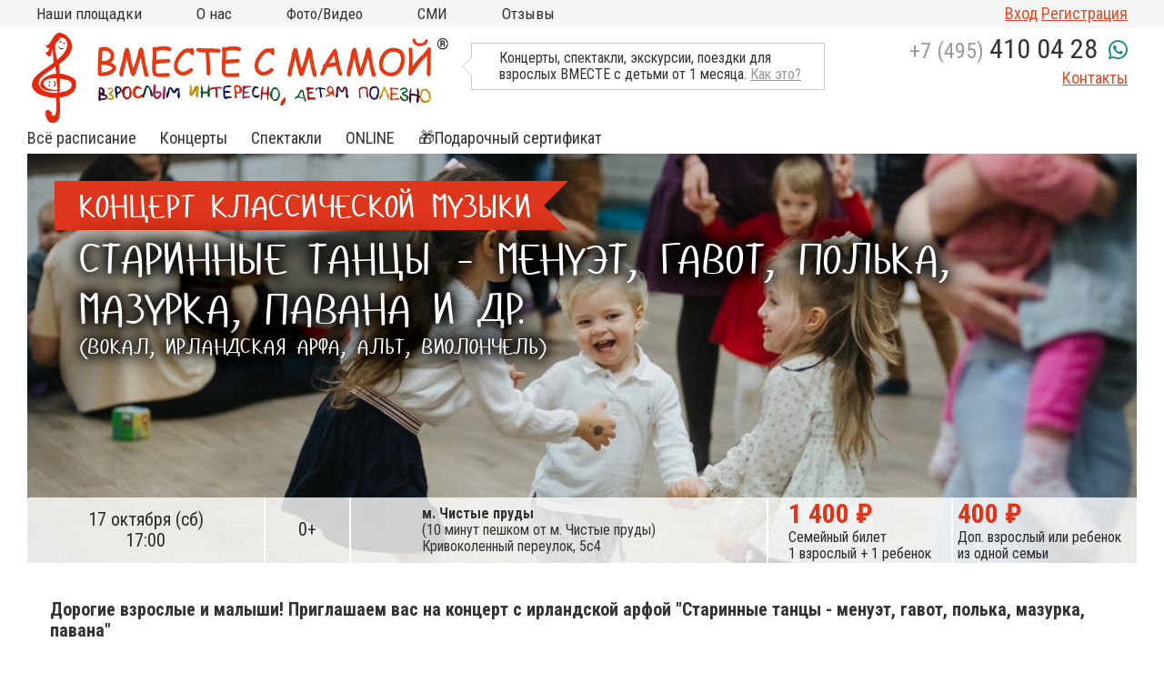

--- FILE ---
content_type: text/html; charset=UTF-8
request_url: https://vmestesmamoy.ru/chistye-prudy/klassika-tancy/2020-10-17-17-00
body_size: 12424
content:
<!DOCTYPE html>
<html lang="ru">
<head>
    <!-- Created by Mikhail Kulebyakin | kulebyakin@gmail.com -->
    <meta charset="UTF-8"/><title>Концерт классической музыки | Вместе с мамой</title><meta name="description" content="Концерт танцевальной музыки для самых маленьких в Москве. Мероприятие, на которое мамы могут прийти с младенцем, послушать качественную живую музыку и потанцевать."/><meta name="keywords" content="концерты для самых маленьких в Москве, музыка для мам с младенцами, классическая музыка для малышей в Москве, концерт для родителей с детьми"/><link rel="icon" type="image/x-icon" href="/favicon.ico"/><meta name="theme-color" content="#de361c"><meta name="viewport" content="width=device-width, initial-scale=1"><link rel="preload"  href="/build/fonts/slick.b7c9e1e4.woff"  as="font" type="font/woff" crossorigin="anonymous"><link rel="preload" href="/build/fonts/slick.ced611da.eot" as="font" type="application/vnd.ms-fontobject" crossorigin="anonymous"><link rel="preload" href="/build/fonts/slick.d41f55a7.ttf" as="font" type="font/ttf" crossorigin="anonymous"><link href="/build/css/app.f8000f08.css" rel="stylesheet"></head>
<body>
<div style="display: none" id="js-config"
     data-phone-send-url="/phone/send"
     data-phone-check-url="/phone/check"
     data-book-url="/book"
     data-personal_data_url="/personal-data"
     data-user-exist-url="/user-exist"
     data-login-json-url="/login_json"
               data-config="[]"></div><!-- ВВЕРХНЕЕ МЕНЮ ДЕСКТОПА -->


<div class="topbar__wrap">
    <div class="container">
        <div class="topbar">
            <div class="topbar__menu__items">
                <div class="topbar__menu__item"><a href="/map">Наши площадки</a>
                    <ul>
                                                                                                                                        <li class="topbar__menu__item__city"><b>Москва</b></li>
                                                                    <li class="topbar__menu__item__subcity"><a
                                                href="/na-kitaj-gorode">на КИТАЙ-ГОРОДЕ</a></li>
                                                                    <li class="topbar__menu__item__subcity"><a
                                                href="/chistye-prudy">на ЧИСТЫХ ПРУДАХ</a></li>
                                                                    <li class="topbar__menu__item__subcity"><a
                                                href="/na-vdnh">на ВДНХ</a></li>
                                                                    <li class="topbar__menu__item__subcity"><a
                                                href="/na-novoslobodskoj">на НОВОСЛОБОДСКОЙ</a></li>
                                                                    <li class="topbar__menu__item__subcity"><a
                                                href="/na-parke-kultury">на ПАРКЕ КУЛЬТУРЫ</a></li>
                                                                    <li class="topbar__menu__item__subcity"><a
                                                href="/v-armyanskom">в АРМЯНСКОМ</a></li>
                                                                    <li class="topbar__menu__item__subcity"><a
                                                href="/v-usadbe-roden">в СТАРОСАДСКОМ (Китай-город)</a></li>
                                                                    <li class="topbar__menu__item__subcity"><a
                                                href="/v-ramenkah">в РАМЕНКАХ</a></li>
                                                                    <li class="topbar__menu__item__subcity"><a
                                                href="/turgenevskaya2">на ТУРГЕНЕВСКОЙ (школа Алгоритм)</a></li>
                                                                    <li class="topbar__menu__item__subcity"><a
                                                href="/na-krasnyh-vorotah">на КРАСНЫХ ВОРОТАХ</a></li>
                                                                    <li class="topbar__menu__item__subcity"><a
                                                href="/na-myasnickoj-chistye-prudy">на МЯСНИЦКОЙ (Чистые пруды)</a></li>
                                                                                                                                                <li class="topbar__menu__item__city"><b>Московская область</b></li>
                                                                    <li class="topbar__menu__item__subcity"><a
                                                href="/v-mytishah-samovar">в МЫТИЩАХ (клуб Самовар)</a></li>
                                                                    <li class="topbar__menu__item__subcity"><a
                                                href="/v-mytishah3">в МЫТИЩАХ (ДЦ &quot;Смарт Ленд&quot;)</a></li>
                                                                                                            <li class="topbar__menu__item__city"><a href="/map"><strong>Все площадки на
                                    карте</strong></a></li>
                    </ul>
                </div>

                <div class="topbar__menu__item"><a
                                >О нас</a><ul><li><a href="/s/o-proekte">Кто мы?</a></li><li><a href="/s/kontakty">Контакты</a></li><li><a href="/s/sotrudnichestvo">Сотрудничество</a></li><li><a href="/news">Новости</a></li><li><a href="/s/podveshennyj-bilet">Подвешенный билет</a></li></ul></div><div class="topbar__menu__item"><a
                                >Фото/Видео</a><ul><li><a href="/albums">Фото</a></li><li><a href="/s/video">Видео</a></li></ul></div><div class="topbar__menu__item"><a
                                href="/smi">СМИ</a><ul><li><a href="/smi">ТВ, Пресса о нас</a></li></ul></div><div class="topbar__menu__item"><a
                                href="/reviews">Отзывы</a></div>                                            </div>
            <div class="topbar__menu__right">
                <div class="topbar__login">
                    
                        <a class="login-link" href="/login">Вход</a>
                        <a class="registration-link" href="#">Регистрация</a>
                                    </div>
            </div>
        </div>
    </div>
</div>

<!-- /ВВЕРХНЕЕ МЕНЮ ДЕСКТОПА -->

<!-- ВВЕРХНЕЕ ЛОГО И ТЕЛЕФОН -->

<div class="desctopnav">
    <div class="desctop__logo">
        <a href="/"><img src="/img/vmeste-s-mamoy.png" class="toplogo__item"></a>
    </div>
    <div class="desctop__balloon">
        <div class="desctop__balloon__left">
                        <p>Концерты, спектакли, экскурсии, поездки для взрослых ВМЕСТЕ с детьми от 1 месяца. <a href="/s/kak-eto" target="_blank" rel="noopener">Как это?</a></p>
        </div>
    </div>
    <div class="desctop__phone">
        <a href="tel:+74954100428">+7 (495) <b>410 04 28</b></a>
        <a href="https://wa.me/79854100428" class="whatsapp"><i class="fab fa-whatsapp"></i></a>
        <div class="desctop__phone__contactslink"><a href="/s/kontakty">Контакты</a>
        </div>
    </div>
</div>

<!-- /ВВЕРХНЕЕ ЛОГО И ТЕЛЕФОН -->

<!-- ОСНОВНОЕ МЕНЮ ДЕСКТОПА -->


<div class="container">
    <div class="slidermenu">
        <div class="slidermenu__items">
            <div class="slidermenu__item">
                <a class="main-menu-link" href="/schedule">Всё расписание</a>
            </div>
            <div class="slidermenu__item "><a class="main-menu-link"
                       href="/category/concert">Концерты</a><ul><li><a class="main-menu-link"
                                       href="/category/concert/klassika">Нежная классика</a></li><li><a class="main-menu-link"
                                       href="/category/concert/jazz">Яркий джаз</a></li><li><a class="main-menu-link"
                                       href="/category/concert/veselyj-rok-n-roll">Веселый рок-н-ролл</a></li><li><a class="main-menu-link"
                                       href="/category/concert/folk">Необычный фолк</a></li><li><a class="main-menu-link"
                                       href="/category/concert/poznavatelnye-koncerty">Познавательные концерты</a></li></ul></div><div class="slidermenu__item "><a class="main-menu-link"
                       href="/category/teatr-dlya-malishei">Спектакли</a><ul><li><a class="main-menu-link"
                                       href="/category/teatr-dlya-malishei/spektakli">Спектакли для малышей</a></li><li><a class="main-menu-link"
                                       href="/category/teatr-dlya-malishei/chtenie-skazki-pod-muzyku">Cказки под музыку</a></li><li><a class="main-menu-link"
                                       href="/category/teatr-dlya-malishei/knizhnye-vstrechi">Книжные встречи</a></li></ul></div><div class="slidermenu__item "><a class="main-menu-link"
                       href="">ONLINE</a><ul><li><a class="main-menu-link"
                                       href="/s/igrovaya">Инд.занятия Online</a></li><li><a class="main-menu-link"
                                       href="/category/teatr-dlya-malishei/spektakli-online">Спектакли Online</a></li></ul></div><div class="slidermenu__item "><a class="main-menu-link"
                       href="/s/podarochnyj-sertifikat">🎁Подарочный сертификат</a></div>
                                            </div>

    </div>
</div>

<!-- /ОСНОВНОЕ МЕНЮ ДЕСКТОПА -->

<!-- МЕНЮ МОБИЛЬНОЕ ||| -->

<div class="overlay" id="overlay">
    <ul id="accordion" class="accordion">

        <li>
            <div class="link">Наши площадки<i class="chevron down"></i></div>
            <ul class="submenu">
                                                                                                <li class="topbar__menu__item__city" style="padding: 12px; padding-left: 24px;">
                            <b>Москва</b></li>
                                                    <li class="topbar__menu__item__subcity"><a href="/na-kitaj-gorode"
                                                                       style="padding-left: 36px;">на КИТАЙ-ГОРОДЕ</a>
                            </li>
                                                    <li class="topbar__menu__item__subcity"><a href="/chistye-prudy"
                                                                       style="padding-left: 36px;">на ЧИСТЫХ ПРУДАХ</a>
                            </li>
                                                    <li class="topbar__menu__item__subcity"><a href="/na-vdnh"
                                                                       style="padding-left: 36px;">на ВДНХ</a>
                            </li>
                                                    <li class="topbar__menu__item__subcity"><a href="/na-novoslobodskoj"
                                                                       style="padding-left: 36px;">на НОВОСЛОБОДСКОЙ</a>
                            </li>
                                                    <li class="topbar__menu__item__subcity"><a href="/na-parke-kultury"
                                                                       style="padding-left: 36px;">на ПАРКЕ КУЛЬТУРЫ</a>
                            </li>
                                                    <li class="topbar__menu__item__subcity"><a href="/v-armyanskom"
                                                                       style="padding-left: 36px;">в АРМЯНСКОМ</a>
                            </li>
                                                    <li class="topbar__menu__item__subcity"><a href="/v-usadbe-roden"
                                                                       style="padding-left: 36px;">в СТАРОСАДСКОМ (Китай-город)</a>
                            </li>
                                                    <li class="topbar__menu__item__subcity"><a href="/v-ramenkah"
                                                                       style="padding-left: 36px;">в РАМЕНКАХ</a>
                            </li>
                                                    <li class="topbar__menu__item__subcity"><a href="/turgenevskaya2"
                                                                       style="padding-left: 36px;">на ТУРГЕНЕВСКОЙ (школа Алгоритм)</a>
                            </li>
                                                    <li class="topbar__menu__item__subcity"><a href="/na-krasnyh-vorotah"
                                                                       style="padding-left: 36px;">на КРАСНЫХ ВОРОТАХ</a>
                            </li>
                                                    <li class="topbar__menu__item__subcity"><a href="/na-myasnickoj-chistye-prudy"
                                                                       style="padding-left: 36px;">на МЯСНИЦКОЙ (Чистые пруды)</a>
                            </li>
                                                                                                        <li class="topbar__menu__item__city" style="padding: 12px; padding-left: 24px;">
                            <b>Московская область</b></li>
                                                    <li class="topbar__menu__item__subcity"><a href="/v-mytishah-samovar"
                                                                       style="padding-left: 36px;">в МЫТИЩАХ (клуб Самовар)</a>
                            </li>
                                                    <li class="topbar__menu__item__subcity"><a href="/v-mytishah3"
                                                                       style="padding-left: 36px;">в МЫТИЩАХ (ДЦ &quot;Смарт Ленд&quot;)</a>
                            </li>
                                                                            <li class="topbar__menu__item__subcity"><a href="/map">На карте</a></li>
            </ul>
        </li>
        <li>
            <div class="link"><a class="main-menu-link" href="/schedule">Всё расписание</a></div>
        </li>
        <li><div class="link ">
                            Концерты
                            <i class="chevron down"></i></div><ul class="submenu"><li><a href="/category/concert">Концерты</a></li><li><a href="/category/concert/klassika">Нежная классика</a></li><li><a href="/category/concert/jazz">Яркий джаз</a></li><li><a href="/category/concert/veselyj-rok-n-roll">Веселый рок-н-ролл</a></li><li><a href="/category/concert/folk">Необычный фолк</a></li><li><a href="/category/concert/poznavatelnye-koncerty">Познавательные концерты</a></li></ul></li><li><div class="link ">
                            Спектакли
                            <i class="chevron down"></i></div><ul class="submenu"><li><a href="/category/teatr-dlya-malishei">Спектакли</a></li><li><a href="/category/teatr-dlya-malishei/spektakli">Спектакли для малышей</a></li><li><a href="/category/teatr-dlya-malishei/chtenie-skazki-pod-muzyku">Cказки под музыку</a></li><li><a href="/category/teatr-dlya-malishei/knizhnye-vstrechi">Книжные встречи</a></li></ul></li><li><div class="link ">
                            ONLINE
                            <i class="chevron down"></i></div><ul class="submenu"><li><a href="/s/igrovaya">Инд.занятия Online</a></li><li><a href="/category/teatr-dlya-malishei/spektakli-online">Спектакли Online</a></li></ul></li><li><div class="link "><a class="main-menu-link" href="/s/podarochnyj-sertifikat">
                                🎁Подарочный сертификат
                            </a></div></li>                <li><div class="link ">
                            О нас
                            <i class="chevron down"></i></div><ul class="submenu"><li><a href="/s/o-proekte">Кто мы?</a></li><li><a href="/s/kontakty">Контакты</a></li><li><a href="/s/sotrudnichestvo">Сотрудничество</a></li><li><a href="/news">Новости</a></li><li><a href="/s/podveshennyj-bilet">Подвешенный билет</a></li></ul></li><li><div class="link ">
                            Фото/Видео
                            <i class="chevron down"></i></div><ul class="submenu"><li><a href="/albums">Фото</a></li><li><a href="/s/video">Видео</a></li></ul></li><li><div class="link ">
                            СМИ
                            <i class="chevron down"></i></div><ul class="submenu"><li><a href="/smi">СМИ</a></li><li><a href="/smi">ТВ, Пресса о нас</a></li></ul></li><li><div class="link "><a class="main-menu-link" href="/reviews">
                                Отзывы
                            </a></div></li>

            </ul>
</div>

<!-- /МЕНЮ МОБИЛЬНОЕ ||| -->

<!-- ВЕРХ МОБИЛЬНОЕ ЛОГО С КНОПКОЙ -->

<div class="topnav only-desktop">
    <div class="toplogo">
        <a href="/"><img src="/img/vmeste-s-mamoy.png" class="toplogo__item"/></a>
    </div>
    <div class="mobilebutton__container" id="toggle">
        <span class="mobilebutton_top"></span>
        <span class="mobilebutton_middle"></span>
        <span class="mobilebutton_bottom"></span>
    </div>
</div>

<!-- /ВЕРХ МОБИЛЬНОЕ ЛОГО С КНОПКОЙ -->

<!-- ВЕРХ МОБИЛЬНОЕ ТЕЛЕФОН -->

<div class="top only-desktop">
    <div class="top__phone"><a href="tel:+74954100428">+7 (495) <b>410 04 28</b></a><a href="https://wa.me/79854100428" class="whatsapp"><i class="fab fa-whatsapp"></i></a></div>
        <div class="top__logingroup">
        <div class="top__login">
                            <a href="/login">Вход</a>
                <a class="registration-link" href="#">Регистрация</a>
                    </div>
    </div>
</div>

<!-- /ВЕРХ МОБИЛЬНОЕ ТЕЛЕФОН -->

            <div class="container">
        <div class="eventtopbanner" style="background-image: url('/image/chosen/1752/%D0%9E%D1%81%D0%BE%D0%BA%D0%B8%D0%BD_21.jpg')">
                        <div class="eventtopbanner__ribbon on-top">
                <div class="title">Концерт классической музыки</div>
            </div>
            <div class="eventtopbanner_subtitle subtitle1  on-top">Старинные танцы - менуэт, гавот, полька, мазурка, павана и др.</div>
            <div class="eventtopbanner_subtitle subtitle2 on-top">(вокал, ирландская арфа, альт, виолончель)</div>
            <div class="eventtopbanner-infoline">
                <div class="eventtopbanner-infoline-item eventtopbanner-infoline-data">
                    <div class="eventtopbanner-infoline-data-date">
                        <div class="date-part">17 октября (сб)</div>
                        <div class="time-part">17:00</div>
                    </div>
                </div>
                                    <div class="eventtopbanner-infoline-item eventtopbanner-infoline-age">
                        <div class="eventtopbanner-infoline-age-text">0+</div>
                    </div>
                                <div class="eventtopbanner-infoline-item eventtopbanner-infoline-address">
                    <div class="eventtopbanner-infoline-address-geoimg">
                        <img src="/build/images/infoline-geo.png"/>
                    </div>
                    <div class="eventtopbanner-infoline-address-geotext">
                                                    <span class="address metro"><b>
                                                                    м. Чистые пруды                                                            </b></span>
                                                <span class="address short-address">(10 минут пешком от м. Чистые пруды)</span>
                        <span class="address full-address">Кривоколенный переулок, 5с4</span>
                    </div>
                </div>
                <div class="flex-break price-break"></div>
                <div class="eventtopbanner-infoline-item eventtopbanner__infoline__cost">
                    <div class="eventtopbanner__infoline__cost__price">
                                                                        <div class="cost-part price">
                            1 400&nbsp;₽
                        </div>
                        <div class="cost-part">Семейный билет</div>
                        <div class="cost-part">1 взрослый + 1 ребенок</div>
                    </div>
                                    </div>
                                <div class="eventtopbanner-infoline-item eventtopbanner__infoline__cost">
                    <div class="eventtopbanner__infoline__cost__price">
                        <div class="cost-part price">
                            400&nbsp;₽
                        </div>
                        <div class="cost-part">Доп. взрослый или ребенок из одной семьи</div>
                    </div>
                </div>
                                            </div>
        </div>
                    </div>

    <!-- ОПИСАНИЕ МЕРОПРИЯТИЯ -->
    <div class="container">
        <div class="eventinfo">
            <div class="eventinfo__text content-block">
                                
                <p><strong>Дорогие взрослые и малыши! Приглашаем вас на концерт с ирландской арфой "Старинные танцы - менуэт, гавот, полька, мазурка, павана</strong><strong>"</strong></p>
<p>Многие мамы замечают, что их малыш еще на научился говорить или даже уверенно ходить, а уже пританцовывает под музыку. И наш концерт посвящен именно танцевальной музыке, которую легко воспринимают дети и под которую обязательно вам захочется потанцевать!&nbsp;<br />Мы познакомимся со старинными танцами - паваной, менуэтом, гавотом. Затем их сменят экосезы, контрдансы, вальсы и польки.<br />Конечно, на концерте мы не сможем научится танцевать все эти танцы. Но мы расскажем о них, а под музыку можно будет танцевать как душе угодно :-)<br /><br />Украсит и придаст особое очарование концерту нежная <strong>ирландская арфа</strong>, которая прозвучит соло и в ансамбле.&nbsp; А после концерта будет возможность потрогать инструменты и немного поиграть на арфе. <br /><br /><span style="text-decoration: underline;">В составе ансамбля музыканты:</span><br /><em>Мария Цветкова (ирландская арфа)</em> - дипломант всероссийского конкурса арфистов.<br /><br /><em>Надежда Кузьмина (альт)</em> - лауреат Артиады народов России, ведущая и создатель Музыкального салона &laquo;Надежда&raquo;, работала в Международном камерном оркестре &laquo;Ансамбль XXI века&raquo;, в Московском государственном симфоническом оркестре для детей и юношества<br /><br /><em>Екатерина Фадеева (виолончель)</em><br /><br />Концерт ведёт и поёт <em>Ксения Олишевская</em>.</p>
<p>👶 Каждый наш концерт устроен так, чтобы взрослым было удобно с маленькими детьми: малышам можно сидеть или лежать на полу, свободно перемещаться по залу, есть небольшой игровой уголок, а в конце выступления можно &laquo;потрогать музыку&raquo; и сыграть на музыкальных инструментах.</p>
<p><strong>Подвешенные билеты (билеты в подарок на семью) на этот концерт:</strong> <br />От организаторов "Вместе с мамой": <strong>1 шт</strong> <br />От гостей "Вместе с мамой": <strong>0 шт</strong><br />Если вы нуждаетесь в подвешенном билете, напишите нам на почту <a href="mailto:mail@vmestesmamoy.ru">mail@vmestesmamoy.ru</a>. Сделать доброе дело и "подвесить" билет для нуждающихся можно до или после любого нашего мероприятия. <br />Подробнее о том, что такое "подвешенный билет", читайте <a href="/s/podveshennyj-bilet" target="_blank" rel="noopener">здесь</a></p>


                <div class="more-about-ticket" id="more-about-ticket">
                                        <p><span style="font-size: 14pt; font-weight: bold; color: #eb5534;"><strong><span style="font-size: 18pt;">Ваш билет действует 3 месяца!</span><br /></strong></span>Мы знаем, что с<span style="color: #000000;"> маленькими</span> детьми не просто планировать выход в свет. Если вы оплатили билет и не смогли прийти, не волнуйтесь, билет не пропадёт. <strong>Ваш билет будет действителен 3 месяца с даты покупки.</strong> Только сообщите нам, что вы не придете <strong>не позднее, чем за 2 часа до начала мероприятия.</strong> И затем Вы сможете посетить другое мероприятие в соответствии со стоимостью билета. В "Личном кабинете" на сайте вы сможете выбрать подходящее мероприятие и самостоятельно перенести билет.</p>
                </div>


                            </div>

        </div>
    </div>

    <!-- /ОПИСАНИЕ МЕРОПРИЯТИЯ -->
    
        <div class="container ">
        <div class="event__grayblock__wrap reviews-photos">
            <div class="event-reviews">
    <div class="event-reviews-top">
        <div class="event-reviews-title">Отзывы</div>
                            <div class="event-reviews-link"><a href="#"
                                               class="vsm-link need-auth"
                        data-url="/event/108/review/form"  >Добавить
                    отзыв</a></div>
            </div>
        <div class="event-reviews-content" data-more="Показать" data-less="Скрыть">
                                                <div class="event-review-item">
                    <div class="event-review-title">Александра, Илья и Лаврентий</div>
                    <div class="event-review-date">6 февраля (четверг) 13:30</div>
                                        <div class="event-review-content">
                        <div class="review-text">Семейные традиции - это очень важно. А походы с семьей на мероприятие - думаю одна из них. Так замечательно, что можно прививать искусство ребенку с такого маленького возраста. Это наш первый бал, наш первый опыт. Лавруше 8 месяцев - но это нисколько не мешало нам всем веселиться, танцевать и получать массу прекрасных эмоций! Спасибо Вам огромное за вечер, за эту возможность посетить такой чудный бал с малышом. Будем ваши гостями еще не один раз.</div>
                    </div>
                                    </div>
                            <div class="event-review-item">
                    <div class="event-review-title">Светлана</div>
                    <div class="event-review-date">3 февраля (понедельник) 15:34</div>
                                        <div class="event-review-content">
                        <div class="review-text">Спасибо огромное организаторам и музыкантам за чудесный вечер! Мало того, что нам подарили билет (!!!!) так еще и подарили отличное настроение детям и взрослым! Мы впервые на таком празднике, внук немного переживал, он чувствительный мальчик. Внучка сразу вошла во &quot;вкус&quot;, танцевала, пела. Как итог - дети в восторге от музыкальных инструментов, от настоящей, живой музыки. Спасибо всему коллективу! Дальнейшего развития!!!!</div>
                    </div>
                                    </div>
                    

    </div>
    </div>            <div class="event-photos">
        <div class="event-photos-top">
        <div class="event-photos-title">Фотографии</div>
                    <div class="event-photos-control">
                <a href="#" class="gallery-control gallery-left"><i class="fas fa-angle-left"></i></a>
                <a href="#" class="gallery-control gallery-right"><i class="fas fa-angle-right"></i></a>
            </div>    </div>
    <div class="event-photos-content">
                            <div class="gallery event-gallery">
                                    <div class="gallery-item">
                        <a class="fancybox" rel="gallery1" data-fancybox="gallery"
                           href="https://vmestesmamoy.ru/media/cache/schedule_show/21/9f/ce/kseniya-zimnie-melodii-11-5e0b328f8734c.jpg">
                            <img src="https://vmestesmamoy.ru/media/cache/schedule_preview/21/9f/ce/kseniya-zimnie-melodii-11-5e0b328f8734c.jpg"/>
                        </a>
                    </div>
                                    <div class="gallery-item">
                        <a class="fancybox" rel="gallery1" data-fancybox="gallery"
                           href="https://vmestesmamoy.ru/media/cache/schedule_show/a8/5c/75/2019-09-25-5d8b4e7bd7f75.jpg">
                            <img src="https://vmestesmamoy.ru/media/cache/schedule_preview/a8/5c/75/2019-09-25-5d8b4e7bd7f75.jpg"/>
                        </a>
                    </div>
                                    <div class="gallery-item">
                        <a class="fancybox" rel="gallery1" data-fancybox="gallery"
                           href="https://vmestesmamoy.ru/media/cache/schedule_show/42/8e/67/kseniya-5-5e0b328f86815.JPG">
                            <img src="https://vmestesmamoy.ru/media/cache/schedule_preview/42/8e/67/kseniya-5-5e0b328f86815.JPG"/>
                        </a>
                    </div>
                                    <div class="gallery-item">
                        <a class="fancybox" rel="gallery1" data-fancybox="gallery"
                           href="https://vmestesmamoy.ru/media/cache/schedule_show/a3/db/f5/kseniya-2-5e0b328f83c5f.JPG">
                            <img src="https://vmestesmamoy.ru/media/cache/schedule_preview/a3/db/f5/kseniya-2-5e0b328f83c5f.JPG"/>
                        </a>
                    </div>
                                    <div class="gallery-item">
                        <a class="fancybox" rel="gallery1" data-fancybox="gallery"
                           href="https://vmestesmamoy.ru/media/cache/schedule_show/8b/ab/bf/kseniya-3-5e0b328f85150.JPG">
                            <img src="https://vmestesmamoy.ru/media/cache/schedule_preview/8b/ab/bf/kseniya-3-5e0b328f85150.JPG"/>
                        </a>
                    </div>
                                    <div class="gallery-item">
                        <a class="fancybox" rel="gallery1" data-fancybox="gallery"
                           href="https://vmestesmamoy.ru/media/cache/schedule_show/60/eb/93/osokin-21-5d8b4f5c2bff6.jpg">
                            <img src="https://vmestesmamoy.ru/media/cache/schedule_preview/60/eb/93/osokin-21-5d8b4f5c2bff6.jpg"/>
                        </a>
                    </div>
                                    <div class="gallery-item">
                        <a class="fancybox" rel="gallery1" data-fancybox="gallery"
                           href="https://vmestesmamoy.ru/media/cache/schedule_show/97/9b/a7/papa-s-rebenkom-2-5d8b4f5c2c70e.jpg">
                            <img src="https://vmestesmamoy.ru/media/cache/schedule_preview/97/9b/a7/papa-s-rebenkom-2-5d8b4f5c2c70e.jpg"/>
                        </a>
                    </div>
                                    <div class="gallery-item">
                        <a class="fancybox" rel="gallery1" data-fancybox="gallery"
                           href="https://vmestesmamoy.ru/media/cache/schedule_show/5a/d3/6f/russkoe-bandzho-2-5d8b4f5c2c9eb.jpg">
                            <img src="https://vmestesmamoy.ru/media/cache/schedule_preview/5a/d3/6f/russkoe-bandzho-2-5d8b4f5c2c9eb.jpg"/>
                        </a>
                    </div>
                                    <div class="gallery-item">
                        <a class="fancybox" rel="gallery1" data-fancybox="gallery"
                           href="https://vmestesmamoy.ru/media/cache/schedule_show/ee/14/05/osokin-20-5d8b4f5c2b3e2.jpg">
                            <img src="https://vmestesmamoy.ru/media/cache/schedule_preview/ee/14/05/osokin-20-5d8b4f5c2b3e2.jpg"/>
                        </a>
                    </div>
                                    <div class="gallery-item">
                        <a class="fancybox" rel="gallery1" data-fancybox="gallery"
                           href="https://vmestesmamoy.ru/media/cache/schedule_show/4b/8c/c0/kseniya-6-5e0b328f86d4d.JPG">
                            <img src="https://vmestesmamoy.ru/media/cache/schedule_preview/4b/8c/c0/kseniya-6-5e0b328f86d4d.JPG"/>
                        </a>
                    </div>
                                    <div class="gallery-item">
                        <a class="fancybox" rel="gallery1" data-fancybox="gallery"
                           href="https://vmestesmamoy.ru/media/cache/schedule_show/ae/d1/6e/kseniya-7-5e0b328f86fd8.JPG">
                            <img src="https://vmestesmamoy.ru/media/cache/schedule_preview/ae/d1/6e/kseniya-7-5e0b328f86fd8.JPG"/>
                        </a>
                    </div>
                                    <div class="gallery-item">
                        <a class="fancybox" rel="gallery1" data-fancybox="gallery"
                           href="https://vmestesmamoy.ru/media/cache/schedule_show/f5/3c/5a/skripka2-5d8b4ecda9d27.jpg">
                            <img src="https://vmestesmamoy.ru/media/cache/schedule_preview/f5/3c/5a/skripka2-5d8b4ecda9d27.jpg"/>
                        </a>
                    </div>
                            </div>
            </div>
</div>            
        </div>

            </div>

                
<div class="footer__wrap">
    <div class="footer">
        <div class="bottommenu">
            <ul><li><a href="/schedule">Расписание</a></li><li><a href="/map">Наши площадки</a></li></ul><ul><li><a href="/category/concert">Концерты живой музыки</a></li><li><a href="/category/teatr-dlya-malishei">Театр для малышей</a></li></ul>                    </div>

        <div class="footeraddress">
            <div class="footeraddress__text">

                Россия, г. Москва, Кривоколенный пер., д.5 стр.4, тел.&nbsp;8 (495) 410-04-28
                <a href="/s/kontakty" class="block">Все контакты</a>
            </div>
            <div class="footeraddress__sblock">

                <a href="https://vk.com/vmestesmamoy"><img src="/img/s2.png" class="s_img"></a>
                <a href="https://zen.yandex.ru/id/5d25e3f0f2df2500ac529f17"><img src="/img/zen.png" class="s_img"></a>
                <a href="https://t.me/vmestesmamoymoscow"><img src="/img/tg.png" class="s_img"></a>

            </div>
                    </div>
    </div>
</div>

<div class="footercopyright">
        <p>Copyright &copy; Марина Кельман</p>
<p>Проект "Вместе с мамой" работает по&nbsp;авторским методикам.</p>
<p>Использование наших методик без согласия автора запрещено и преследуется по закону.</p>

</div>




    <div class="remodal" data-remodal-id="modal-login" id="modal-login" role="dialog"
     aria-labelledby="Вход в личный кабинет" aria-describedby="Вход в личный кабинет">
    <button data-remodal-action="close" class="remodal-close" aria-label="Закрыть"></button>
    <form id="modal-login-form" method="POST" action="/login" class="unauth-form">
        <input type="hidden" id="_csrf_token" name="_csrf_token" value="2Q-Sby9coWbbqXSqCt8fPPNEzfvI59O1LIE3dZSHwoY"/>
        <div class="form-group">
            <label for="username">Email или телефон</label>
            <input type="text" id="username" name="username" value="" required="required"/><br/>
        </div>
        <div class="form-group">
            <label for="password">Пароль</label>
            <input type="password" id="password" name="password" required="required"/>
        </div>
                <div class="errors">
        </div>
        <div class="buttons">
            <div class="remodal__item__button" style="text-align: center">
                <input type="submit" id="_submit" name="_submit" value="Вход"/>
            </div>
            <div class="remodal__item__link  pull-right ">
                <a href="#" class="registration-link">Регистрация</a>
            </div>

            <div class="remodal__item__link password-recover pull-right">
                <a href="" class="js-open-password-recovery">Забыли пароль</a>
            </div>


        </div>
    </form>

</div>

    <div class="remodal"  id="modal-registration" role="dialog"
     aria-labelledby="Регистрация"
     aria-describedby="Регистрация">
    <button data-remodal-action="close" class="remodal-close" aria-label="Закрыть"></button>
      <form name="registration" method="post" action="/reg/ajax" class="form horizontal unauth-form" id="registration-form">
<div class="row">
    <div class="label">
        <label for="registration_lastName">Фамилия</label></div>
    <div class="field">
        <input type="text" id="registration_lastName" name="registration[lastName]" required="required" />
            </div>
</div>
<div class="row">
    <div class="label">
        <label for="registration_firstName">Имя</label></div>
    <div class="field">
        <input type="text" id="registration_firstName" name="registration[firstName]" required="required" />
            </div>
</div>
<div class="row">
    <div class="label">
        <label for="registration_email">Email</label></div>
    <div class="field">
        <input type="email" id="registration_email" name="registration[email]" required="required" class="email-field" />
    </div>
    </div>
<div class="row">
    <div class="label">
        <label for="registration_phone">Телефон</label></div>
    <div class="field">
        <input type="text" id="registration_phone" name="registration[phone]" required="required" class="phone-field" />
        <div class="help">
            Для защиты Ваших данных мы отправим на Ваш мобильный телефон бесплатное сообщение с кодом.
        </div>
            </div>
</div>
<div class="row">
    <div class="label">
    </div>
    <div class="field confirm-row">
        <div class="remodal__item__button" style="text-align: center">
            <input type="button" class="send-code" disabled="disabled" data-token="HLdg6ejjBqSihhLFRnkKmxRyD7_Khn1awJio92gt4i8" data-url="/phone/send"
                   value="Отправить код"/>
        </div>

        <input type="text" id="registration_confirm_code" name="registration[confirm][code]" disabled="disabled" required="required" class="confirm-field" placeholder="Введите код" />
        <input type="hidden" id="registration_confirm_uuid" name="registration[confirm][uuid]" required="required" class="uuid-field" />

            </div>
</div>
<div class="row">

    <div class="field agree-row">
        <label><input type="checkbox" id="registration_subscribe" name="registration[subscribe]" value="1" checked="checked" /> Я согласен получать афишу ближайших мероприятий "Вместе с мамой" на
            свою почту</label>
    </div>
</div>
<div class="row">

    <div class="field agree-row">
        <label><input type="checkbox" id="registration_agree" name="registration[agree]" required="required" value="1" checked="checked" /> Я согласен с <a
                    href="/s/soglasie-na-obrabotku-personalnyh-dannyh">условиями
                обработки персональных данных</a> и условиями
            пользования сайта</label>
    </div>
</div>
<div class="errors"></div>
<div class="buttons">
    <div class="remodal__item__button" style="text-align: center">
        <input type="submit" class="submit letter-wide" name="_submit" disabled="disabled" value="Регистрация"/>
    </div>
    <div class="remodal__item__link password-recover pull-right">
        <a href="" class="js-open-password-recovery">Забыли пароль</a>
    </div>
</div>
<input type="hidden" id="registration__token" name="registration[_token]" value="fFqO0XEIlhGwrrXlO6fbqMVCuVWZ5Mp37xrqu91pLIA" />
</form>
<div class="registration-result">
    <p class="heading">Спасибо за регистрацию на сайте.</p>
    <p>Учетные данные отправлены на вашу почту</p>
</div>

</div>
    <div class="remodal"  id="modal-password-recovery" role="dialog"
     aria-labelledby="Восстановление пароля"
     aria-describedby="Восстановление пароля">
    <button data-remodal-action="close" class="remodal-close" aria-label="Закрыть"></button>
  <form name="password_recovery" method="post" action="/recovery/ajax" class="form horizontal unauth-form" id="password-recovery-form">
<div class="errors password_recovery-error"></div>
<div class="row">
    <div class="label">
        <label for="registration_email">Email</label></div>
    <div class="field">

        <input type="email" id="password_recovery_email" name="password_recovery[email]" class="email-field" />
        <div class="email-error errors field-error"></div>
    </div>
    </div>
<div class="row">
    <div class="label">
        <label for="registration_phone">Телефон</label></div>
    <div class="field">
        <input type="text" id="password_recovery_phone" name="password_recovery[phone]" class="phone-field" />
        <div class="phone-error errors field-error"></div>
    </div>
</div>


<div class="buttons">
    <div class="remodal__item__button" style="text-align: center">
        <input type="submit" class="submit letter-wide" name="_submit" disabled="disabled"
               value="Выслать код подтверждения"/>
    </div>

    <div class="remodal__item__link  pull-right ">
        <a href="#" class="registration-link">Регистрация</a>
    </div>

    <div class="remodal__item__link pull-right">
        <a href="#" class="need-auth">Войти</a>
    </div>
</div>
<input type="hidden" id="password_recovery__token" name="password_recovery[_token]" value="Z_XmsyofZ6MNGn1xNR43NSA9Xu5YHKi6kTtW9TjjbWc" />
</form>
<div class="recovery-result">
    <p class="heading">На вашу электронную почту была направлена инструкция для восстановления пароля</p>

</div>

</div>

<div  id="remodal-booking-window" data-remodal-id="booking-modal" role="dialog" aria-labelledby="Забронировать" aria-describedby="Бронирование билета">
    <button data-remodal-action="close" class="remodal-close" aria-label="Закрыть"></button>
    <div id="booking-container" class="booking-container"></div>

</div>


<script>
        WebFontConfig = {
            google: {families: ['Roboto+Condensed:400,700:latin']}
        };
        (function () {
            var wf = document.createElement('script');
            wf.src = 'https://ajax.googleapis.com/ajax/libs/webfont/1.6.26/webfont.js';
            wf.type = 'text/javascript';
            wf.async = 1;
            var s = document.getElementsByTagName('script')[0];
            s.parentNode.insertBefore(wf, s);
        })();

    </script><script src="/build/vendor.d6d154c8.js"></script><script src="/build/app.d074c4b2.js"></script><script src="/build/page/booking.7ed9409a.js"></script><script src="/build/page/unauth.aeb03f63.js"></script><!-- Yandex.Metrika counter --><script type="text/javascript">
        (function (d, w, c) {
            (w[c] = w[c] || []).push(function () {
                try {
                    w.yaCounter19300906 = new Ya.Metrika({
                        id:19300906,
                        webvisor: true,
                        clickmap: true,
                        trackLinks: true,
                        accurateTrackBounce: true
                    });
                } catch (e) {
                }
            });

            var n = d.getElementsByTagName("script")[0],
                s = d.createElement("script"),
                f = function () {
                    n.parentNode.insertBefore(s, n);
                };
            s.type = "text/javascript";
            s.async = true;
            s.src = (d.location.protocol == "https:" ? "https:" : "http:") + "//mc.yandex.ru/metrika/watch.js";

            if (w.opera == "[object Opera]") {
                d.addEventListener("DOMContentLoaded", f, false);
            } else {
                f();
            }
        })(document, window, "yandex_metrika_callbacks");
    </script><noscript><div><img src="//mc.yandex.ru/watch/19300906" style="position:absolute; left:-9999px;" alt=""/></div></noscript><!-- /Yandex.Metrika counter --><script>
        (function (i, s, o, g, r, a, m) {
            i['GoogleAnalyticsObject'] = r;
            i[r] = i[r] || function () {
                (i[r].q = i[r].q || []).push(arguments)
            }, i[r].l = 1 * new Date();
            a = s.createElement(o),
                m = s.getElementsByTagName(o)[0];
            a.async = 1;
            a.src = g;
            m.parentNode.insertBefore(a, m)
        })(window, document, 'script', 'https://www.google-analytics.com/analytics.js', 'ga');

        ga('create', 'UA-37591703-1', 'auto');
        ga('send', 'pageview');


    </script></body>
</html>

--- FILE ---
content_type: text/css
request_url: https://vmestesmamoy.ru/build/css/app.f8000f08.css
body_size: 57162
content:
@charset "UTF-8";html.remodal-is-locked{overflow:hidden;touch-action:none}.remodal,[data-remodal-id]{display:none}.remodal-overlay{position:fixed;z-index:9999;top:-5000px;right:-5000px;bottom:-5000px;left:-5000px;display:none}.remodal-wrapper{position:fixed;z-index:10000;top:0;right:0;bottom:0;left:0;display:none;overflow:auto;text-align:center;-webkit-overflow-scrolling:touch}.remodal-wrapper:after{display:inline-block;height:100%;margin-left:-.05em;content:""}.remodal-overlay,.remodal-wrapper{backface-visibility:hidden}.remodal{position:relative;outline:none;text-size-adjust:100%}.remodal-is-initialized{display:inline-block}
/*!
 * jQuery UI CSS Framework 1.12.1
 * http://jqueryui.com
 *
 * Copyright jQuery Foundation and other contributors
 * Released under the MIT license.
 * http://jquery.org/license
 *
 * http://api.jqueryui.com/category/theming/
 */.ui-helper-hidden{display:none}.ui-helper-hidden-accessible{border:0;clip:rect(0 0 0 0);height:1px;margin:-1px;overflow:hidden;padding:0;position:absolute;width:1px}.ui-helper-reset{margin:0;padding:0;border:0;outline:0;line-height:1.3;text-decoration:none;font-size:100%;list-style:none}.ui-helper-clearfix:after,.ui-helper-clearfix:before{content:"";display:table;border-collapse:collapse}.ui-helper-clearfix:after{clear:both}.ui-helper-zfix{width:100%;height:100%;top:0;left:0;position:absolute;opacity:0;filter:Alpha(Opacity=0)}.ui-front{z-index:100}.ui-state-disabled{cursor:default!important;pointer-events:none}.ui-icon{display:inline-block;vertical-align:middle;margin-top:-.25em;position:relative;text-indent:-99999px;overflow:hidden;background-repeat:no-repeat}.ui-widget-icon-block{left:50%;margin-left:-8px;display:block}.ui-widget-overlay{position:fixed;top:0;left:0;width:100%;height:100%}
/*!
 * jQuery UI Accordion 1.12.1
 * http://jqueryui.com
 *
 * Copyright jQuery Foundation and other contributors
 * Released under the MIT license.
 * http://jquery.org/license
 *
 * http://api.jqueryui.com/accordion/#theming
 */.ui-accordion .ui-accordion-header{display:block;cursor:pointer;position:relative;margin:2px 0 0;padding:.5em .5em .5em .7em;font-size:100%}.ui-accordion .ui-accordion-content{padding:1em 2.2em;border-top:0;overflow:auto}
/*!
 * jQuery UI Autocomplete 1.12.1
 * http://jqueryui.com
 *
 * Copyright jQuery Foundation and other contributors
 * Released under the MIT license.
 * http://jquery.org/license
 *
 * http://api.jqueryui.com/autocomplete/#theming
 */.ui-autocomplete{position:absolute;top:0;left:0;cursor:default}
/*!
 * jQuery UI Button 1.12.1
 * http://jqueryui.com
 *
 * Copyright jQuery Foundation and other contributors
 * Released under the MIT license.
 * http://jquery.org/license
 *
 * http://api.jqueryui.com/button/#theming
 */.ui-button{padding:.4em 1em;display:inline-block;position:relative;line-height:normal;margin-right:.1em;cursor:pointer;vertical-align:middle;text-align:center;-webkit-user-select:none;-moz-user-select:none;-ms-user-select:none;user-select:none;overflow:visible}.ui-button,.ui-button:active,.ui-button:hover,.ui-button:link,.ui-button:visited{text-decoration:none}.ui-button-icon-only{width:2em;box-sizing:border-box;text-indent:-9999px;white-space:nowrap}input.ui-button.ui-button-icon-only{text-indent:0}.ui-button-icon-only .ui-icon{position:absolute;top:50%;left:50%;margin-top:-8px;margin-left:-8px}.ui-button.ui-icon-notext .ui-icon{padding:0;width:2.1em;height:2.1em;text-indent:-9999px;white-space:nowrap}input.ui-button.ui-icon-notext .ui-icon{width:auto;height:auto;text-indent:0;white-space:normal;padding:.4em 1em}button.ui-button::-moz-focus-inner,input.ui-button::-moz-focus-inner{border:0;padding:0}
/*!
 * jQuery UI Checkboxradio 1.12.1
 * http://jqueryui.com
 *
 * Copyright jQuery Foundation and other contributors
 * Released under the MIT license.
 * http://jquery.org/license
 *
 * http://api.jqueryui.com/checkboxradio/#theming
 */.ui-checkboxradio-label .ui-icon-background{box-shadow:inset 1px 1px 1px #ccc;border-radius:.12em;border:none}.ui-checkboxradio-radio-label .ui-icon-background{width:16px;height:16px;border-radius:1em;overflow:visible;border:none}.ui-checkboxradio-radio-label.ui-checkboxradio-checked .ui-icon,.ui-checkboxradio-radio-label.ui-checkboxradio-checked:hover .ui-icon{background-image:none;width:8px;height:8px;border-width:4px;border-style:solid}.ui-checkboxradio-disabled{pointer-events:none}
/*!
 * jQuery UI Controlgroup 1.12.1
 * http://jqueryui.com
 *
 * Copyright jQuery Foundation and other contributors
 * Released under the MIT license.
 * http://jquery.org/license
 *
 * http://api.jqueryui.com/controlgroup/#theming
 */.ui-controlgroup{vertical-align:middle;display:inline-block}.ui-controlgroup>.ui-controlgroup-item{float:left;margin-left:0;margin-right:0}.ui-controlgroup>.ui-controlgroup-item.ui-visual-focus,.ui-controlgroup>.ui-controlgroup-item:focus{z-index:9999}.ui-controlgroup-vertical>.ui-controlgroup-item{display:block;float:none;width:100%;margin-top:0;margin-bottom:0;text-align:left}.ui-controlgroup-vertical .ui-controlgroup-item{box-sizing:border-box}.ui-controlgroup .ui-controlgroup-label{padding:.4em 1em}.ui-controlgroup .ui-controlgroup-label span{font-size:80%}.ui-controlgroup-horizontal .ui-controlgroup-label+.ui-controlgroup-item{border-left:none}.ui-controlgroup-vertical .ui-controlgroup-label+.ui-controlgroup-item{border-top:none}.ui-controlgroup-horizontal .ui-controlgroup-label.ui-widget-content{border-right:none}.ui-controlgroup-vertical .ui-controlgroup-label.ui-widget-content{border-bottom:none}.ui-controlgroup-vertical .ui-spinner-input{width:75%;width:calc(100% - 2.4em)}.ui-controlgroup-vertical .ui-spinner .ui-spinner-up{border-top-style:solid}

/*!
 * jQuery UI Datepicker 1.12.1
 * http://jqueryui.com
 *
 * Copyright jQuery Foundation and other contributors
 * Released under the MIT license.
 * http://jquery.org/license
 *
 * http://api.jqueryui.com/datepicker/#theming
 */.ui-datepicker{width:17em;padding:.2em .2em 0;display:none}.ui-datepicker .ui-datepicker-header{position:relative;padding:.2em 0}.ui-datepicker .ui-datepicker-next,.ui-datepicker .ui-datepicker-prev{position:absolute;top:2px;width:1.8em;height:1.8em}.ui-datepicker .ui-datepicker-next-hover,.ui-datepicker .ui-datepicker-prev-hover{top:1px}.ui-datepicker .ui-datepicker-prev{left:2px}.ui-datepicker .ui-datepicker-next{right:2px}.ui-datepicker .ui-datepicker-prev-hover{left:1px}.ui-datepicker .ui-datepicker-next-hover{right:1px}.ui-datepicker .ui-datepicker-next span,.ui-datepicker .ui-datepicker-prev span{display:block;position:absolute;left:50%;margin-left:-8px;top:50%;margin-top:-8px}.ui-datepicker .ui-datepicker-title{margin:0 2.3em;line-height:1.8em;text-align:center}.ui-datepicker .ui-datepicker-title select{font-size:1em;margin:1px 0}.ui-datepicker select.ui-datepicker-month,.ui-datepicker select.ui-datepicker-year{width:45%}.ui-datepicker table{width:100%;font-size:.9em;border-collapse:collapse;margin:0 0 .4em}.ui-datepicker th{padding:.7em .3em;text-align:center;font-weight:700;border:0}.ui-datepicker td{border:0;padding:1px}.ui-datepicker td a,.ui-datepicker td span{display:block;padding:.2em;text-align:right;text-decoration:none}.ui-datepicker .ui-datepicker-buttonpane{background-image:none;margin:.7em 0 0;padding:0 .2em;border-left:0;border-right:0;border-bottom:0}.ui-datepicker .ui-datepicker-buttonpane button{float:right;margin:.5em .2em .4em;cursor:pointer;padding:.2em .6em .3em;width:auto;overflow:visible}.ui-datepicker .ui-datepicker-buttonpane button.ui-datepicker-current{float:left}.ui-datepicker.ui-datepicker-multi{width:auto}.ui-datepicker-multi .ui-datepicker-group{float:left}.ui-datepicker-multi .ui-datepicker-group table{width:95%;margin:0 auto .4em}.ui-datepicker-multi-2 .ui-datepicker-group{width:50%}.ui-datepicker-multi-3 .ui-datepicker-group{width:33.3%}.ui-datepicker-multi-4 .ui-datepicker-group{width:25%}.ui-datepicker-multi .ui-datepicker-group-last .ui-datepicker-header,.ui-datepicker-multi .ui-datepicker-group-middle .ui-datepicker-header{border-left-width:0}.ui-datepicker-multi .ui-datepicker-buttonpane{clear:left}.ui-datepicker-row-break{clear:both;width:100%;font-size:0}.ui-datepicker-rtl{direction:rtl}.ui-datepicker-rtl .ui-datepicker-prev{right:2px;left:auto}.ui-datepicker-rtl .ui-datepicker-next{left:2px;right:auto}.ui-datepicker-rtl .ui-datepicker-prev:hover{right:1px;left:auto}.ui-datepicker-rtl .ui-datepicker-next:hover{left:1px;right:auto}.ui-datepicker-rtl .ui-datepicker-buttonpane{clear:right}.ui-datepicker-rtl .ui-datepicker-buttonpane button{float:left}.ui-datepicker-rtl .ui-datepicker-buttonpane button.ui-datepicker-current,.ui-datepicker-rtl .ui-datepicker-group{float:right}.ui-datepicker-rtl .ui-datepicker-group-last .ui-datepicker-header,.ui-datepicker-rtl .ui-datepicker-group-middle .ui-datepicker-header{border-right-width:0;border-left-width:1px}.ui-datepicker .ui-icon{display:block;text-indent:-99999px;overflow:hidden;background-repeat:no-repeat;left:.5em;top:.3em}
/*!
 * jQuery UI Dialog 1.12.1
 * http://jqueryui.com
 *
 * Copyright jQuery Foundation and other contributors
 * Released under the MIT license.
 * http://jquery.org/license
 *
 * http://api.jqueryui.com/dialog/#theming
 */.ui-dialog{position:absolute;top:0;left:0;padding:.2em;outline:0}.ui-dialog .ui-dialog-titlebar{padding:.4em 1em;position:relative}.ui-dialog .ui-dialog-title{float:left;margin:.1em 0;white-space:nowrap;width:90%;overflow:hidden;text-overflow:ellipsis}.ui-dialog .ui-dialog-titlebar-close{position:absolute;right:.3em;top:50%;width:20px;margin:-10px 0 0;padding:1px;height:20px}.ui-dialog .ui-dialog-content{position:relative;border:0;padding:.5em 1em;background:none;overflow:auto}.ui-dialog .ui-dialog-buttonpane{text-align:left;border-width:1px 0 0;background-image:none;margin-top:.5em;padding:.3em 1em .5em .4em}.ui-dialog .ui-dialog-buttonpane .ui-dialog-buttonset{float:right}.ui-dialog .ui-dialog-buttonpane button{margin:.5em .4em .5em 0;cursor:pointer}.ui-dialog .ui-resizable-n{height:2px;top:0}.ui-dialog .ui-resizable-e{width:2px;right:0}.ui-dialog .ui-resizable-s{height:2px;bottom:0}.ui-dialog .ui-resizable-w{width:2px;left:0}.ui-dialog .ui-resizable-ne,.ui-dialog .ui-resizable-nw,.ui-dialog .ui-resizable-se,.ui-dialog .ui-resizable-sw{width:7px;height:7px}.ui-dialog .ui-resizable-se{right:0;bottom:0}.ui-dialog .ui-resizable-sw{left:0;bottom:0}.ui-dialog .ui-resizable-ne{right:0;top:0}.ui-dialog .ui-resizable-nw{left:0;top:0}.ui-draggable .ui-dialog-titlebar{cursor:move}
/*!
 * jQuery UI Draggable 1.12.1
 * http://jqueryui.com
 *
 * Copyright jQuery Foundation and other contributors
 * Released under the MIT license.
 * http://jquery.org/license
 */.ui-draggable-handle{-ms-touch-action:none;touch-action:none}
/*!
 * jQuery UI Menu 1.12.1
 * http://jqueryui.com
 *
 * Copyright jQuery Foundation and other contributors
 * Released under the MIT license.
 * http://jquery.org/license
 *
 * http://api.jqueryui.com/menu/#theming
 */.ui-menu{list-style:none;padding:0;margin:0;display:block;outline:0}.ui-menu .ui-menu{position:absolute}.ui-menu .ui-menu-item{margin:0;cursor:pointer;list-style-image:url("[data-uri]")}.ui-menu .ui-menu-item-wrapper{position:relative;padding:3px 1em 3px .4em}.ui-menu .ui-menu-divider{margin:5px 0;height:0;font-size:0;line-height:0;border-width:1px 0 0}.ui-menu .ui-state-active,.ui-menu .ui-state-focus{margin:-1px}.ui-menu-icons{position:relative}.ui-menu-icons .ui-menu-item-wrapper{padding-left:2em}.ui-menu .ui-icon{position:absolute;top:0;bottom:0;left:.2em;margin:auto 0}.ui-menu .ui-menu-icon{left:auto;right:0}
/*!
 * jQuery UI Progressbar 1.12.1
 * http://jqueryui.com
 *
 * Copyright jQuery Foundation and other contributors
 * Released under the MIT license.
 * http://jquery.org/license
 *
 * http://api.jqueryui.com/progressbar/#theming
 */.ui-progressbar{height:2em;text-align:left;overflow:hidden}.ui-progressbar .ui-progressbar-value{margin:-1px;height:100%}.ui-progressbar .ui-progressbar-overlay{background:url("[data-uri]");height:100%;filter:alpha(opacity=25);opacity:.25}.ui-progressbar-indeterminate .ui-progressbar-value{background-image:none}
/*!
 * jQuery UI Resizable 1.12.1
 * http://jqueryui.com
 *
 * Copyright jQuery Foundation and other contributors
 * Released under the MIT license.
 * http://jquery.org/license
 */.ui-resizable{position:relative}.ui-resizable-handle{position:absolute;font-size:.1px;display:block;-ms-touch-action:none;touch-action:none}.ui-resizable-autohide .ui-resizable-handle,.ui-resizable-disabled .ui-resizable-handle{display:none}.ui-resizable-n{cursor:n-resize;height:7px;width:100%;top:-5px;left:0}.ui-resizable-s{cursor:s-resize;height:7px;width:100%;bottom:-5px;left:0}.ui-resizable-e{cursor:e-resize;width:7px;right:-5px;top:0;height:100%}.ui-resizable-w{cursor:w-resize;width:7px;left:-5px;top:0;height:100%}.ui-resizable-se{cursor:se-resize;width:12px;height:12px;right:1px;bottom:1px}.ui-resizable-sw{cursor:sw-resize;width:9px;height:9px;left:-5px;bottom:-5px}.ui-resizable-nw{cursor:nw-resize;width:9px;height:9px;left:-5px;top:-5px}.ui-resizable-ne{cursor:ne-resize;width:9px;height:9px;right:-5px;top:-5px}
/*!
 * jQuery UI Selectable 1.12.1
 * http://jqueryui.com
 *
 * Copyright jQuery Foundation and other contributors
 * Released under the MIT license.
 * http://jquery.org/license
 */.ui-selectable{-ms-touch-action:none;touch-action:none}.ui-selectable-helper{position:absolute;z-index:100;border:1px dotted #000}
/*!
 * jQuery UI Selectmenu 1.12.1
 * http://jqueryui.com
 *
 * Copyright jQuery Foundation and other contributors
 * Released under the MIT license.
 * http://jquery.org/license
 *
 * http://api.jqueryui.com/selectmenu/#theming
 */.ui-selectmenu-menu{padding:0;margin:0;position:absolute;top:0;left:0;display:none}.ui-selectmenu-menu .ui-menu{overflow:auto;overflow-x:hidden;padding-bottom:1px}.ui-selectmenu-menu .ui-menu .ui-selectmenu-optgroup{font-size:1em;font-weight:700;line-height:1.5;padding:2px .4em;margin:.5em 0 0;height:auto;border:0}.ui-selectmenu-open{display:block}.ui-selectmenu-text{display:block;margin-right:20px;overflow:hidden;text-overflow:ellipsis}.ui-selectmenu-button.ui-button{text-align:left;white-space:nowrap;width:14em}.ui-selectmenu-icon.ui-icon{float:right;margin-top:0}
/*!
 * jQuery UI Sortable 1.12.1
 * http://jqueryui.com
 *
 * Copyright jQuery Foundation and other contributors
 * Released under the MIT license.
 * http://jquery.org/license
 */.ui-sortable-handle{-ms-touch-action:none;touch-action:none}
/*!
 * jQuery UI Slider 1.12.1
 * http://jqueryui.com
 *
 * Copyright jQuery Foundation and other contributors
 * Released under the MIT license.
 * http://jquery.org/license
 *
 * http://api.jqueryui.com/slider/#theming
 */.ui-slider{position:relative;text-align:left}.ui-slider .ui-slider-handle{position:absolute;z-index:2;width:1.2em;height:1.2em;cursor:default;-ms-touch-action:none;touch-action:none}.ui-slider .ui-slider-range{position:absolute;z-index:1;font-size:.7em;display:block;border:0;background-position:0 0}.ui-slider.ui-state-disabled .ui-slider-handle,.ui-slider.ui-state-disabled .ui-slider-range{filter:inherit}.ui-slider-horizontal{height:.8em}.ui-slider-horizontal .ui-slider-handle{top:-.3em;margin-left:-.6em}.ui-slider-horizontal .ui-slider-range{top:0;height:100%}.ui-slider-horizontal .ui-slider-range-min{left:0}.ui-slider-horizontal .ui-slider-range-max{right:0}.ui-slider-vertical{width:.8em;height:100px}.ui-slider-vertical .ui-slider-handle{left:-.3em;margin-left:0;margin-bottom:-.6em}.ui-slider-vertical .ui-slider-range{left:0;width:100%}.ui-slider-vertical .ui-slider-range-min{bottom:0}.ui-slider-vertical .ui-slider-range-max{top:0}
/*!
 * jQuery UI Spinner 1.12.1
 * http://jqueryui.com
 *
 * Copyright jQuery Foundation and other contributors
 * Released under the MIT license.
 * http://jquery.org/license
 *
 * http://api.jqueryui.com/spinner/#theming
 */.ui-spinner{position:relative;display:inline-block;overflow:hidden;padding:0;vertical-align:middle}.ui-spinner-input{border:none;background:none;color:inherit;padding:.222em 0;margin:.2em 0;vertical-align:middle;margin-left:.4em;margin-right:2em}.ui-spinner-button{width:1.6em;height:50%;font-size:.5em;padding:0;margin:0;text-align:center;position:absolute;cursor:default;display:block;overflow:hidden;right:0}.ui-spinner a.ui-spinner-button{border-top-style:none;border-bottom-style:none;border-right-style:none}.ui-spinner-up{top:0}.ui-spinner-down{bottom:0}
/*!
 * jQuery UI Tabs 1.12.1
 * http://jqueryui.com
 *
 * Copyright jQuery Foundation and other contributors
 * Released under the MIT license.
 * http://jquery.org/license
 *
 * http://api.jqueryui.com/tabs/#theming
 */.ui-tabs{position:relative;padding:.2em}.ui-tabs .ui-tabs-nav{margin:0;padding:.2em .2em 0}.ui-tabs .ui-tabs-nav li{list-style:none;float:left;position:relative;top:0;margin:1px .2em 0 0;border-bottom-width:0;padding:0;white-space:nowrap}.ui-tabs .ui-tabs-nav .ui-tabs-anchor{float:left;padding:.5em 1em;text-decoration:none}.ui-tabs .ui-tabs-nav li.ui-tabs-active{margin-bottom:-1px;padding-bottom:1px}.ui-tabs .ui-tabs-nav li.ui-state-disabled .ui-tabs-anchor,.ui-tabs .ui-tabs-nav li.ui-tabs-active .ui-tabs-anchor,.ui-tabs .ui-tabs-nav li.ui-tabs-loading .ui-tabs-anchor{cursor:text}.ui-tabs-collapsible .ui-tabs-nav li.ui-tabs-active .ui-tabs-anchor{cursor:pointer}.ui-tabs .ui-tabs-panel{display:block;border-width:0;padding:1em 1.4em;background:none}
/*!
 * jQuery UI Tooltip 1.12.1
 * http://jqueryui.com
 *
 * Copyright jQuery Foundation and other contributors
 * Released under the MIT license.
 * http://jquery.org/license
 *
 * http://api.jqueryui.com/tooltip/#theming
 */.ui-tooltip{padding:8px;position:absolute;z-index:9999;max-width:300px}body .ui-tooltip{border-width:2px}
/*!
 * jQuery UI CSS Framework 1.12.1
 * http://jqueryui.com
 *
 * Copyright jQuery Foundation and other contributors
 * Released under the MIT license.
 * http://jquery.org/license
 *
 * http://api.jqueryui.com/category/theming/
 */
/*!
 * jQuery UI CSS Framework 1.12.1
 * http://jqueryui.com
 *
 * Copyright jQuery Foundation and other contributors
 * Released under the MIT license.
 * http://jquery.org/license
 *
 * http://api.jqueryui.com/category/theming/
 *
 * To view and modify this theme, visit http://jqueryui.com/themeroller/
 */.ui-widget{font-family:Arial,Helvetica,sans-serif}.ui-widget,.ui-widget .ui-widget{font-size:1em}.ui-widget button,.ui-widget input,.ui-widget select,.ui-widget textarea{font-family:Arial,Helvetica,sans-serif;font-size:1em}.ui-widget.ui-widget-content{border:1px solid #c5c5c5}.ui-widget-content{border:1px solid #ddd;background:#fff;color:#333}.ui-widget-content a{color:#333}.ui-widget-header{border:1px solid #ddd;background:#e9e9e9;color:#333;font-weight:700}.ui-widget-header a{color:#333}.ui-button,.ui-state-default,.ui-widget-content .ui-state-default,.ui-widget-header .ui-state-default,html .ui-button.ui-state-disabled:active,html .ui-button.ui-state-disabled:hover{border:1px solid #c5c5c5;background:#f6f6f6;font-weight:400;color:#454545}.ui-button,.ui-state-default a,.ui-state-default a:link,.ui-state-default a:visited,a.ui-button,a:link.ui-button,a:visited.ui-button{color:#454545;text-decoration:none}.ui-button:focus,.ui-button:hover,.ui-state-focus,.ui-state-hover,.ui-widget-content .ui-state-focus,.ui-widget-content .ui-state-hover,.ui-widget-header .ui-state-focus,.ui-widget-header .ui-state-hover{border:1px solid #ccc;background:#ededed;font-weight:400;color:#2b2b2b}.ui-state-focus a,.ui-state-focus a:hover,.ui-state-focus a:link,.ui-state-focus a:visited,.ui-state-hover a,.ui-state-hover a:hover,.ui-state-hover a:link,.ui-state-hover a:visited,a.ui-button:focus,a.ui-button:hover{color:#2b2b2b;text-decoration:none}.ui-visual-focus{box-shadow:0 0 3px 1px #5e9ed6}.ui-button.ui-state-active:hover,.ui-button:active,.ui-state-active,.ui-widget-content .ui-state-active,.ui-widget-header .ui-state-active,a.ui-button:active{border:1px solid #003eff;background:#007fff;font-weight:400;color:#fff}.ui-icon-background,.ui-state-active .ui-icon-background{border:#003eff;background-color:#fff}.ui-state-active a,.ui-state-active a:link,.ui-state-active a:visited{color:#fff;text-decoration:none}.ui-state-highlight,.ui-widget-content .ui-state-highlight,.ui-widget-header .ui-state-highlight{border:1px solid #dad55e;background:#fffa90;color:#777620}.ui-state-checked{border:1px solid #dad55e;background:#fffa90}.ui-state-highlight a,.ui-widget-content .ui-state-highlight a,.ui-widget-header .ui-state-highlight a{color:#777620}.ui-state-error,.ui-widget-content .ui-state-error,.ui-widget-header .ui-state-error{border:1px solid #f1a899;background:#fddfdf;color:#5f3f3f}.ui-state-error-text,.ui-state-error a,.ui-widget-content .ui-state-error-text,.ui-widget-content .ui-state-error a,.ui-widget-header .ui-state-error-text,.ui-widget-header .ui-state-error a{color:#5f3f3f}.ui-priority-primary,.ui-widget-content .ui-priority-primary,.ui-widget-header .ui-priority-primary{font-weight:700}.ui-priority-secondary,.ui-widget-content .ui-priority-secondary,.ui-widget-header .ui-priority-secondary{opacity:.7;filter:Alpha(Opacity=70);font-weight:400}.ui-state-disabled,.ui-widget-content .ui-state-disabled,.ui-widget-header .ui-state-disabled{opacity:.35;filter:Alpha(Opacity=35);background-image:none}.ui-state-disabled .ui-icon{filter:Alpha(Opacity=35)}.ui-icon{width:16px;height:16px}.ui-icon,.ui-widget-content .ui-icon,.ui-widget-header .ui-icon{background-image:url(/build/images/ui-icons_444444_256x240.a4c733ec.png)}.ui-button:focus .ui-icon,.ui-button:hover .ui-icon,.ui-state-focus .ui-icon,.ui-state-hover .ui-icon{background-image:url(/build/images/ui-icons_555555_256x240.97136473.png)}.ui-button:active .ui-icon,.ui-state-active .ui-icon{background-image:url(/build/images/ui-icons_ffffff_256x240.bf27228a.png)}.ui-button .ui-state-highlight.ui-icon,.ui-state-highlight .ui-icon{background-image:url(/build/images/ui-icons_777620_256x240.208a2901.png)}.ui-state-error-text .ui-icon,.ui-state-error .ui-icon{background-image:url(/build/images/ui-icons_cc0000_256x240.0de3b517.png)}.ui-button .ui-icon{background-image:url(/build/images/ui-icons_777777_256x240.73a1fd05.png)}.ui-icon-blank{background-position:16px 16px}.ui-icon-caret-1-n{background-position:0 0}.ui-icon-caret-1-ne{background-position:-16px 0}.ui-icon-caret-1-e{background-position:-32px 0}.ui-icon-caret-1-se{background-position:-48px 0}.ui-icon-caret-1-s{background-position:-65px 0}.ui-icon-caret-1-sw{background-position:-80px 0}.ui-icon-caret-1-w{background-position:-96px 0}.ui-icon-caret-1-nw{background-position:-112px 0}.ui-icon-caret-2-n-s{background-position:-128px 0}.ui-icon-caret-2-e-w{background-position:-144px 0}.ui-icon-triangle-1-n{background-position:0 -16px}.ui-icon-triangle-1-ne{background-position:-16px -16px}.ui-icon-triangle-1-e{background-position:-32px -16px}.ui-icon-triangle-1-se{background-position:-48px -16px}.ui-icon-triangle-1-s{background-position:-65px -16px}.ui-icon-triangle-1-sw{background-position:-80px -16px}.ui-icon-triangle-1-w{background-position:-96px -16px}.ui-icon-triangle-1-nw{background-position:-112px -16px}.ui-icon-triangle-2-n-s{background-position:-128px -16px}.ui-icon-triangle-2-e-w{background-position:-144px -16px}.ui-icon-arrow-1-n{background-position:0 -32px}.ui-icon-arrow-1-ne{background-position:-16px -32px}.ui-icon-arrow-1-e{background-position:-32px -32px}.ui-icon-arrow-1-se{background-position:-48px -32px}.ui-icon-arrow-1-s{background-position:-65px -32px}.ui-icon-arrow-1-sw{background-position:-80px -32px}.ui-icon-arrow-1-w{background-position:-96px -32px}.ui-icon-arrow-1-nw{background-position:-112px -32px}.ui-icon-arrow-2-n-s{background-position:-128px -32px}.ui-icon-arrow-2-ne-sw{background-position:-144px -32px}.ui-icon-arrow-2-e-w{background-position:-160px -32px}.ui-icon-arrow-2-se-nw{background-position:-176px -32px}.ui-icon-arrowstop-1-n{background-position:-192px -32px}.ui-icon-arrowstop-1-e{background-position:-208px -32px}.ui-icon-arrowstop-1-s{background-position:-224px -32px}.ui-icon-arrowstop-1-w{background-position:-240px -32px}.ui-icon-arrowthick-1-n{background-position:1px -48px}.ui-icon-arrowthick-1-ne{background-position:-16px -48px}.ui-icon-arrowthick-1-e{background-position:-32px -48px}.ui-icon-arrowthick-1-se{background-position:-48px -48px}.ui-icon-arrowthick-1-s{background-position:-64px -48px}.ui-icon-arrowthick-1-sw{background-position:-80px -48px}.ui-icon-arrowthick-1-w{background-position:-96px -48px}.ui-icon-arrowthick-1-nw{background-position:-112px -48px}.ui-icon-arrowthick-2-n-s{background-position:-128px -48px}.ui-icon-arrowthick-2-ne-sw{background-position:-144px -48px}.ui-icon-arrowthick-2-e-w{background-position:-160px -48px}.ui-icon-arrowthick-2-se-nw{background-position:-176px -48px}.ui-icon-arrowthickstop-1-n{background-position:-192px -48px}.ui-icon-arrowthickstop-1-e{background-position:-208px -48px}.ui-icon-arrowthickstop-1-s{background-position:-224px -48px}.ui-icon-arrowthickstop-1-w{background-position:-240px -48px}.ui-icon-arrowreturnthick-1-w{background-position:0 -64px}.ui-icon-arrowreturnthick-1-n{background-position:-16px -64px}.ui-icon-arrowreturnthick-1-e{background-position:-32px -64px}.ui-icon-arrowreturnthick-1-s{background-position:-48px -64px}.ui-icon-arrowreturn-1-w{background-position:-64px -64px}.ui-icon-arrowreturn-1-n{background-position:-80px -64px}.ui-icon-arrowreturn-1-e{background-position:-96px -64px}.ui-icon-arrowreturn-1-s{background-position:-112px -64px}.ui-icon-arrowrefresh-1-w{background-position:-128px -64px}.ui-icon-arrowrefresh-1-n{background-position:-144px -64px}.ui-icon-arrowrefresh-1-e{background-position:-160px -64px}.ui-icon-arrowrefresh-1-s{background-position:-176px -64px}.ui-icon-arrow-4{background-position:0 -80px}.ui-icon-arrow-4-diag{background-position:-16px -80px}.ui-icon-extlink{background-position:-32px -80px}.ui-icon-newwin{background-position:-48px -80px}.ui-icon-refresh{background-position:-64px -80px}.ui-icon-shuffle{background-position:-80px -80px}.ui-icon-transfer-e-w{background-position:-96px -80px}.ui-icon-transferthick-e-w{background-position:-112px -80px}.ui-icon-folder-collapsed{background-position:0 -96px}.ui-icon-folder-open{background-position:-16px -96px}.ui-icon-document{background-position:-32px -96px}.ui-icon-document-b{background-position:-48px -96px}.ui-icon-note{background-position:-64px -96px}.ui-icon-mail-closed{background-position:-80px -96px}.ui-icon-mail-open{background-position:-96px -96px}.ui-icon-suitcase{background-position:-112px -96px}.ui-icon-comment{background-position:-128px -96px}.ui-icon-person{background-position:-144px -96px}.ui-icon-print{background-position:-160px -96px}.ui-icon-trash{background-position:-176px -96px}.ui-icon-locked{background-position:-192px -96px}.ui-icon-unlocked{background-position:-208px -96px}.ui-icon-bookmark{background-position:-224px -96px}.ui-icon-tag{background-position:-240px -96px}.ui-icon-home{background-position:0 -112px}.ui-icon-flag{background-position:-16px -112px}.ui-icon-calendar{background-position:-32px -112px}.ui-icon-cart{background-position:-48px -112px}.ui-icon-pencil{background-position:-64px -112px}.ui-icon-clock{background-position:-80px -112px}.ui-icon-disk{background-position:-96px -112px}.ui-icon-calculator{background-position:-112px -112px}.ui-icon-zoomin{background-position:-128px -112px}.ui-icon-zoomout{background-position:-144px -112px}.ui-icon-search{background-position:-160px -112px}.ui-icon-wrench{background-position:-176px -112px}.ui-icon-gear{background-position:-192px -112px}.ui-icon-heart{background-position:-208px -112px}.ui-icon-star{background-position:-224px -112px}.ui-icon-link{background-position:-240px -112px}.ui-icon-cancel{background-position:0 -128px}.ui-icon-plus{background-position:-16px -128px}.ui-icon-plusthick{background-position:-32px -128px}.ui-icon-minus{background-position:-48px -128px}.ui-icon-minusthick{background-position:-64px -128px}.ui-icon-close{background-position:-80px -128px}.ui-icon-closethick{background-position:-96px -128px}.ui-icon-key{background-position:-112px -128px}.ui-icon-lightbulb{background-position:-128px -128px}.ui-icon-scissors{background-position:-144px -128px}.ui-icon-clipboard{background-position:-160px -128px}.ui-icon-copy{background-position:-176px -128px}.ui-icon-contact{background-position:-192px -128px}.ui-icon-image{background-position:-208px -128px}.ui-icon-video{background-position:-224px -128px}.ui-icon-script{background-position:-240px -128px}.ui-icon-alert{background-position:0 -144px}.ui-icon-info{background-position:-16px -144px}.ui-icon-notice{background-position:-32px -144px}.ui-icon-help{background-position:-48px -144px}.ui-icon-check{background-position:-64px -144px}.ui-icon-bullet{background-position:-80px -144px}.ui-icon-radio-on{background-position:-96px -144px}.ui-icon-radio-off{background-position:-112px -144px}.ui-icon-pin-w{background-position:-128px -144px}.ui-icon-pin-s{background-position:-144px -144px}.ui-icon-play{background-position:0 -160px}.ui-icon-pause{background-position:-16px -160px}.ui-icon-seek-next{background-position:-32px -160px}.ui-icon-seek-prev{background-position:-48px -160px}.ui-icon-seek-end{background-position:-64px -160px}.ui-icon-seek-first,.ui-icon-seek-start{background-position:-80px -160px}.ui-icon-stop{background-position:-96px -160px}.ui-icon-eject{background-position:-112px -160px}.ui-icon-volume-off{background-position:-128px -160px}.ui-icon-volume-on{background-position:-144px -160px}.ui-icon-power{background-position:0 -176px}.ui-icon-signal-diag{background-position:-16px -176px}.ui-icon-signal{background-position:-32px -176px}.ui-icon-battery-0{background-position:-48px -176px}.ui-icon-battery-1{background-position:-64px -176px}.ui-icon-battery-2{background-position:-80px -176px}.ui-icon-battery-3{background-position:-96px -176px}.ui-icon-circle-plus{background-position:0 -192px}.ui-icon-circle-minus{background-position:-16px -192px}.ui-icon-circle-close{background-position:-32px -192px}.ui-icon-circle-triangle-e{background-position:-48px -192px}.ui-icon-circle-triangle-s{background-position:-64px -192px}.ui-icon-circle-triangle-w{background-position:-80px -192px}.ui-icon-circle-triangle-n{background-position:-96px -192px}.ui-icon-circle-arrow-e{background-position:-112px -192px}.ui-icon-circle-arrow-s{background-position:-128px -192px}.ui-icon-circle-arrow-w{background-position:-144px -192px}.ui-icon-circle-arrow-n{background-position:-160px -192px}.ui-icon-circle-zoomin{background-position:-176px -192px}.ui-icon-circle-zoomout{background-position:-192px -192px}.ui-icon-circle-check{background-position:-208px -192px}.ui-icon-circlesmall-plus{background-position:0 -208px}.ui-icon-circlesmall-minus{background-position:-16px -208px}.ui-icon-circlesmall-close{background-position:-32px -208px}.ui-icon-squaresmall-plus{background-position:-48px -208px}.ui-icon-squaresmall-minus{background-position:-64px -208px}.ui-icon-squaresmall-close{background-position:-80px -208px}.ui-icon-grip-dotted-vertical{background-position:0 -224px}.ui-icon-grip-dotted-horizontal{background-position:-16px -224px}.ui-icon-grip-solid-vertical{background-position:-32px -224px}.ui-icon-grip-solid-horizontal{background-position:-48px -224px}.ui-icon-gripsmall-diagonal-se{background-position:-64px -224px}.ui-icon-grip-diagonal-se{background-position:-80px -224px}.ui-corner-all,.ui-corner-left,.ui-corner-tl,.ui-corner-top{border-top-left-radius:3px}.ui-corner-all,.ui-corner-right,.ui-corner-top,.ui-corner-tr{border-top-right-radius:3px}.ui-corner-all,.ui-corner-bl,.ui-corner-bottom,.ui-corner-left{border-bottom-left-radius:3px}.ui-corner-all,.ui-corner-bottom,.ui-corner-br,.ui-corner-right{border-bottom-right-radius:3px}.ui-widget-overlay{background:#aaa;opacity:.3;filter:Alpha(Opacity=30)}.ui-widget-shadow{box-shadow:0 0 5px #666}
/*!
 * jQuery UI CSS Framework 1.12.1
 * http://jqueryui.com
 *
 * Copyright jQuery Foundation and other contributors
 * Released under the MIT license.
 * http://jquery.org/license
 *
 * http://api.jqueryui.com/category/theming/
 */body.compensate-for-scrollbar{overflow:hidden}.fancybox-active{height:auto}.fancybox-is-hidden{left:-9999px;margin:0;position:absolute!important;top:-9999px;visibility:hidden}.fancybox-container{-webkit-backface-visibility:hidden;height:100%;left:0;outline:none;position:fixed;-webkit-tap-highlight-color:transparent;top:0;-ms-touch-action:manipulation;touch-action:manipulation;transform:translateZ(0);width:100%;z-index:99992}.fancybox-container *{box-sizing:border-box}.fancybox-bg,.fancybox-inner,.fancybox-outer,.fancybox-stage{bottom:0;left:0;position:absolute;right:0;top:0}.fancybox-outer{-webkit-overflow-scrolling:touch;overflow-y:auto}.fancybox-bg{background:#1e1e1e;opacity:0;transition-duration:inherit;transition-property:opacity;transition-timing-function:cubic-bezier(.47,0,.74,.71)}.fancybox-is-open .fancybox-bg{opacity:.9;transition-timing-function:cubic-bezier(.22,.61,.36,1)}.fancybox-caption,.fancybox-infobar,.fancybox-navigation .fancybox-button,.fancybox-toolbar{direction:ltr;opacity:0;position:absolute;transition:opacity .25s ease,visibility 0s ease .25s;visibility:hidden;z-index:99997}.fancybox-show-caption .fancybox-caption,.fancybox-show-infobar .fancybox-infobar,.fancybox-show-nav .fancybox-navigation .fancybox-button,.fancybox-show-toolbar .fancybox-toolbar{opacity:1;transition:opacity .25s ease 0s,visibility 0s ease 0s;visibility:visible}.fancybox-infobar{color:#ccc;font-size:13px;-webkit-font-smoothing:subpixel-antialiased;height:44px;left:0;line-height:44px;min-width:44px;mix-blend-mode:difference;padding:0 10px;pointer-events:none;top:0;-webkit-touch-callout:none;-webkit-user-select:none;-moz-user-select:none;-ms-user-select:none;user-select:none}.fancybox-toolbar{right:0;top:0}.fancybox-stage{direction:ltr;overflow:visible;transform:translateZ(0);z-index:99994}.fancybox-is-open .fancybox-stage{overflow:hidden}.fancybox-slide{-webkit-backface-visibility:hidden;display:none;height:100%;left:0;outline:none;overflow:auto;-webkit-overflow-scrolling:touch;padding:44px;position:absolute;text-align:center;top:0;transition-property:transform,opacity;white-space:normal;width:100%;z-index:99994}.fancybox-slide:before{content:"";display:inline-block;font-size:0;height:100%;vertical-align:middle;width:0}.fancybox-is-sliding .fancybox-slide,.fancybox-slide--current,.fancybox-slide--next,.fancybox-slide--previous{display:block}.fancybox-slide--image{overflow:hidden;padding:44px 0}.fancybox-slide--image:before{display:none}.fancybox-slide--html{padding:6px}.fancybox-content{background:#fff;display:inline-block;margin:0;max-width:100%;overflow:auto;-webkit-overflow-scrolling:touch;padding:44px;position:relative;text-align:left;vertical-align:middle}.fancybox-slide--image .fancybox-content{animation-timing-function:cubic-bezier(.5,0,.14,1);-webkit-backface-visibility:hidden;background:transparent;background-repeat:no-repeat;background-size:100% 100%;left:0;max-width:none;overflow:visible;padding:0;position:absolute;top:0;transform-origin:top left;transition-property:transform,opacity;-webkit-user-select:none;-moz-user-select:none;-ms-user-select:none;user-select:none;z-index:99995}.fancybox-can-zoomOut .fancybox-content{cursor:zoom-out}.fancybox-can-zoomIn .fancybox-content{cursor:zoom-in}.fancybox-can-pan .fancybox-content,.fancybox-can-swipe .fancybox-content{cursor:grab}.fancybox-is-grabbing .fancybox-content{cursor:grabbing}.fancybox-container [data-selectable=true]{cursor:text}.fancybox-image,.fancybox-spaceball{background:transparent;border:0;height:100%;left:0;margin:0;max-height:none;max-width:none;padding:0;position:absolute;top:0;-webkit-user-select:none;-moz-user-select:none;-ms-user-select:none;user-select:none;width:100%}.fancybox-spaceball{z-index:1}.fancybox-slide--iframe .fancybox-content,.fancybox-slide--map .fancybox-content,.fancybox-slide--pdf .fancybox-content,.fancybox-slide--video .fancybox-content{height:100%;overflow:visible;padding:0;width:100%}.fancybox-slide--video .fancybox-content{background:#000}.fancybox-slide--map .fancybox-content{background:#e5e3df}.fancybox-slide--iframe .fancybox-content{background:#fff}.fancybox-iframe,.fancybox-video{background:transparent;border:0;display:block;height:100%;margin:0;overflow:hidden;padding:0;width:100%}.fancybox-iframe{left:0;position:absolute;top:0}.fancybox-error{background:#fff;cursor:default;max-width:400px;padding:40px;width:100%}.fancybox-error p{color:#444;font-size:16px;line-height:20px;margin:0;padding:0}.fancybox-button{background:rgba(30,30,30,.6);border:0;border-radius:0;box-shadow:none;cursor:pointer;display:inline-block;height:44px;margin:0;padding:10px;position:relative;transition:color .2s;vertical-align:top;visibility:inherit;width:44px}.fancybox-button,.fancybox-button:link,.fancybox-button:visited{color:#ccc}.fancybox-button:hover{color:#fff}.fancybox-button:focus{outline:none}.fancybox-button.fancybox-focus{outline:1px dotted}.fancybox-button[disabled],.fancybox-button[disabled]:hover{color:#888;cursor:default;outline:none}.fancybox-button div{height:100%}.fancybox-button svg{display:block;height:100%;overflow:visible;position:relative;width:100%}.fancybox-button svg path{fill:currentColor;stroke-width:0}.fancybox-button--fsenter svg:nth-child(2),.fancybox-button--fsexit svg:first-child,.fancybox-button--pause svg:first-child,.fancybox-button--play svg:nth-child(2){display:none}.fancybox-progress{background:#ff5268;height:2px;left:0;position:absolute;right:0;top:0;transform:scaleX(0);transform-origin:0;transition-property:transform;transition-timing-function:linear;z-index:99998}.fancybox-close-small{background:transparent;border:0;border-radius:0;color:#ccc;cursor:pointer;opacity:.8;padding:8px;position:absolute;right:-12px;top:-44px;z-index:401}.fancybox-close-small:hover{color:#fff;opacity:1}.fancybox-slide--html .fancybox-close-small{color:currentColor;padding:10px;right:0;top:0}.fancybox-slide--image.fancybox-is-scaling .fancybox-content{overflow:hidden}.fancybox-is-scaling .fancybox-close-small,.fancybox-is-zoomable.fancybox-can-pan .fancybox-close-small{display:none}.fancybox-navigation .fancybox-button{background-clip:content-box;height:100px;opacity:0;position:absolute;top:calc(50% - 50px);width:70px}.fancybox-navigation .fancybox-button div{padding:7px}.fancybox-navigation .fancybox-button--arrow_left{left:0;left:env(safe-area-inset-left);padding:31px 26px 31px 6px}.fancybox-navigation .fancybox-button--arrow_right{padding:31px 6px 31px 26px;right:0;right:env(safe-area-inset-right)}.fancybox-caption{background:linear-gradient(0deg,rgba(0,0,0,.85),rgba(0,0,0,.3) 50%,rgba(0,0,0,.15) 65%,rgba(0,0,0,.075) 75.5%,rgba(0,0,0,.037) 82.85%,rgba(0,0,0,.019) 88%,transparent);bottom:0;color:#eee;font-size:14px;font-weight:400;left:0;line-height:1.5;padding:75px 44px 25px;pointer-events:none;right:0;text-align:center;z-index:99996}@supports (padding:max(0px)){.fancybox-caption{padding:75px max(44px,env(safe-area-inset-right)) max(25px,env(safe-area-inset-bottom)) max(44px,env(safe-area-inset-left))}}.fancybox-caption--separate{margin-top:-50px}.fancybox-caption__body{max-height:50vh;overflow:auto;pointer-events:all}.fancybox-caption a,.fancybox-caption a:link,.fancybox-caption a:visited{color:#ccc;text-decoration:none}.fancybox-caption a:hover{color:#fff;text-decoration:underline}.fancybox-loading{animation:a 1s linear infinite;background:transparent;border:4px solid #888;border-bottom-color:#fff;border-radius:50%;height:50px;left:50%;margin:-25px 0 0 -25px;opacity:.7;padding:0;position:absolute;top:50%;width:50px;z-index:99999}@keyframes a{to{transform:rotate(1turn)}}.fancybox-animated{transition-timing-function:cubic-bezier(0,0,.25,1)}.fancybox-fx-slide.fancybox-slide--previous{opacity:0;transform:translate3d(-100%,0,0)}.fancybox-fx-slide.fancybox-slide--next{opacity:0;transform:translate3d(100%,0,0)}.fancybox-fx-slide.fancybox-slide--current{opacity:1;transform:translateZ(0)}.fancybox-fx-fade.fancybox-slide--next,.fancybox-fx-fade.fancybox-slide--previous{opacity:0;transition-timing-function:cubic-bezier(.19,1,.22,1)}.fancybox-fx-fade.fancybox-slide--current{opacity:1}.fancybox-fx-zoom-in-out.fancybox-slide--previous{opacity:0;transform:scale3d(1.5,1.5,1.5)}.fancybox-fx-zoom-in-out.fancybox-slide--next{opacity:0;transform:scale3d(.5,.5,.5)}.fancybox-fx-zoom-in-out.fancybox-slide--current{opacity:1;transform:scaleX(1)}.fancybox-fx-rotate.fancybox-slide--previous{opacity:0;transform:rotate(-1turn)}.fancybox-fx-rotate.fancybox-slide--next{opacity:0;transform:rotate(1turn)}.fancybox-fx-rotate.fancybox-slide--current{opacity:1;transform:rotate(0deg)}.fancybox-fx-circular.fancybox-slide--previous{opacity:0;transform:scale3d(0,0,0) translate3d(-100%,0,0)}.fancybox-fx-circular.fancybox-slide--next{opacity:0;transform:scale3d(0,0,0) translate3d(100%,0,0)}.fancybox-fx-circular.fancybox-slide--current{opacity:1;transform:scaleX(1) translateZ(0)}.fancybox-fx-tube.fancybox-slide--previous{transform:translate3d(-100%,0,0) scale(.1) skew(-10deg)}.fancybox-fx-tube.fancybox-slide--next{transform:translate3d(100%,0,0) scale(.1) skew(10deg)}.fancybox-fx-tube.fancybox-slide--current{transform:translateZ(0) scale(1)}@media (max-height:576px){.fancybox-slide{padding-left:6px;padding-right:6px}.fancybox-slide--image{padding:6px 0}.fancybox-close-small{right:-6px}.fancybox-slide--image .fancybox-close-small{background:#4e4e4e;color:#f2f4f6;height:36px;opacity:1;padding:6px;right:0;top:0;width:36px}.fancybox-caption{padding-left:12px;padding-right:12px}@supports (padding:max(0px)){.fancybox-caption{padding-left:max(12px,env(safe-area-inset-left));padding-right:max(12px,env(safe-area-inset-right))}}}.fancybox-share{background:#f4f4f4;border-radius:3px;max-width:90%;padding:30px;text-align:center}.fancybox-share h1{color:#222;font-size:35px;font-weight:700;margin:0 0 20px}.fancybox-share p{margin:0;padding:0}.fancybox-share__button{border:0;border-radius:3px;display:inline-block;font-size:14px;font-weight:700;line-height:40px;margin:0 5px 10px;min-width:130px;padding:0 15px;text-decoration:none;transition:all .2s;-webkit-user-select:none;-moz-user-select:none;-ms-user-select:none;user-select:none;white-space:nowrap}.fancybox-share__button:link,.fancybox-share__button:visited{color:#fff}.fancybox-share__button:hover{text-decoration:none}.fancybox-share__button--fb{background:#3b5998}.fancybox-share__button--fb:hover{background:#344e86}.fancybox-share__button--pt{background:#bd081d}.fancybox-share__button--pt:hover{background:#aa0719}.fancybox-share__button--tw{background:#1da1f2}.fancybox-share__button--tw:hover{background:#0d95e8}.fancybox-share__button svg{height:25px;margin-right:7px;position:relative;top:-1px;vertical-align:middle;width:25px}.fancybox-share__button svg path{fill:#fff}.fancybox-share__input{background:transparent;border:0;border-bottom:1px solid #d7d7d7;border-radius:0;color:#5d5b5b;font-size:14px;margin:10px 0 0;outline:none;padding:10px 15px;width:100%}.fancybox-thumbs{background:#ddd;bottom:0;display:none;margin:0;-webkit-overflow-scrolling:touch;-ms-overflow-style:-ms-autohiding-scrollbar;padding:2px 2px 4px;position:absolute;right:0;-webkit-tap-highlight-color:rgba(0,0,0,0);top:0;width:212px;z-index:99995}.fancybox-thumbs-x{overflow-x:auto;overflow-y:hidden}.fancybox-show-thumbs .fancybox-thumbs{display:block}.fancybox-show-thumbs .fancybox-inner{right:212px}.fancybox-thumbs__list{font-size:0;height:100%;list-style:none;margin:0;overflow-x:hidden;overflow-y:auto;padding:0;position:absolute;position:relative;white-space:nowrap;width:100%}.fancybox-thumbs-x .fancybox-thumbs__list{overflow:hidden}.fancybox-thumbs-y .fancybox-thumbs__list::-webkit-scrollbar{width:7px}.fancybox-thumbs-y .fancybox-thumbs__list::-webkit-scrollbar-track{background:#fff;border-radius:10px;box-shadow:inset 0 0 6px rgba(0,0,0,.3)}.fancybox-thumbs-y .fancybox-thumbs__list::-webkit-scrollbar-thumb{background:#2a2a2a;border-radius:10px}.fancybox-thumbs__list a{-webkit-backface-visibility:hidden;backface-visibility:hidden;background-color:rgba(0,0,0,.1);background-position:50%;background-repeat:no-repeat;background-size:cover;cursor:pointer;float:left;height:75px;margin:2px;max-height:calc(100% - 8px);max-width:calc(50% - 4px);outline:none;overflow:hidden;padding:0;position:relative;-webkit-tap-highlight-color:transparent;width:100px}.fancybox-thumbs__list a:before{border:6px solid #ff5268;bottom:0;content:"";left:0;opacity:0;position:absolute;right:0;top:0;transition:all .2s cubic-bezier(.25,.46,.45,.94);z-index:99991}.fancybox-thumbs__list a:focus:before{opacity:.5}.fancybox-thumbs__list a.fancybox-thumbs-active:before{opacity:1}@media (max-width:576px){.fancybox-thumbs{width:110px}.fancybox-show-thumbs .fancybox-inner{right:110px}.fancybox-thumbs__list a{max-width:calc(100% - 10px)}}/*! normalize.css v7.0.0 | MIT License | github.com/necolas/normalize.css */html{line-height:1.15;-ms-text-size-adjust:100%;-webkit-text-size-adjust:100%}body{margin:0}article,aside,footer,header,nav,section{display:block}h1{font-size:2em;margin:.67em 0}figcaption,figure,main{display:block}figure{margin:1em 40px}hr{box-sizing:content-box;height:0;overflow:visible}pre{font-family:monospace,monospace;font-size:1em}a{background-color:transparent;-webkit-text-decoration-skip:objects}abbr[title]{border-bottom:none;text-decoration:underline;text-decoration:underline dotted}b,strong{font-weight:inherit;font-weight:bolder}code,kbd,samp{font-family:monospace,monospace;font-size:1em}dfn{font-style:italic}mark{background-color:#ff0;color:#000}small{font-size:80%}sub,sup{font-size:75%;line-height:0;position:relative;vertical-align:baseline}sub{bottom:-.25em}sup{top:-.5em}audio,video{display:inline-block}audio:not([controls]){display:none;height:0}img{border-style:none}svg:not(:root){overflow:hidden}button,input,optgroup,select,textarea{font-family:sans-serif;font-size:100%;line-height:1.15;margin:0}button,input{overflow:visible}button,select{text-transform:none}[type=reset],[type=submit],button,html [type=button]{-webkit-appearance:button}[type=button]::-moz-focus-inner,[type=reset]::-moz-focus-inner,[type=submit]::-moz-focus-inner,button::-moz-focus-inner{border-style:none;padding:0}[type=button]:-moz-focusring,[type=reset]:-moz-focusring,[type=submit]:-moz-focusring,button:-moz-focusring{outline:1px dotted ButtonText}fieldset{padding:.35em .75em .625em}legend{box-sizing:border-box;color:inherit;display:table;max-width:100%;padding:0;white-space:normal}progress{display:inline-block;vertical-align:baseline}textarea{overflow:auto}[type=checkbox],[type=radio]{box-sizing:border-box;padding:0}[type=number]::-webkit-inner-spin-button,[type=number]::-webkit-outer-spin-button{height:auto}[type=search]{-webkit-appearance:textfield;outline-offset:-2px}[type=search]::-webkit-search-cancel-button,[type=search]::-webkit-search-decoration{-webkit-appearance:none}::-webkit-file-upload-button{-webkit-appearance:button;font:inherit}details,menu{display:block}summary{display:list-item}canvas{display:inline-block}[hidden],template{display:none}.hidden{opacity:0}.desctop__balloon:hover,.visible{opacity:1}.hide{display:none!important}.fake-link{color:#e54b27;font-size:16px;padding-right:20px;line-height:30px}.how-to-get-container,.map-container{padding:25px}.main-menu-link{color:#333;text-decoration:none}blockquote{margin:10px 0 10px 1px;padding-left:20px;border-left:4px solid #f30;font-size:18px;font-weight:400;font-style:italic;line-height:1.4em}.form-tabber21 input::placeholder{font-size:80%;padding-top:3px}.form-tabber21 input::-webkit-input-placeholder{font-size:80%;padding-top:3px}.finder-age{flex:1 0;-webkit-appearance:button;-moz-appearance:none;text-overflow:ellipsis;white-space:nowrap;background-color:#fff;color:#666;font-size:16px;padding:7px 0 7px 10px;margin-right:15px;border:2px solid #e4e4e4;border-radius:3px}.finder-date{font-size:16px!important}.afisha__item__text{text-align:center;padding:5px!important}.afisha__item__text b{font-size:16px}.afisha__item__button{padding:5px;margin:auto;max-width:250px}.afisha{margin-top:15px}.afisha h2{margin-bottom:5px}.fa,.fab,.fal,.far,.fas{-moz-osx-font-smoothing:grayscale;-webkit-font-smoothing:antialiased;display:inline-block;font-style:normal;font-variant:normal;text-rendering:auto;line-height:1}.fa-lg{font-size:1.33333em;line-height:.75em;vertical-align:-.0667em}.fa-xs{font-size:.75em}.fa-sm{font-size:.875em}.fa-1x{font-size:1em}.fa-2x{font-size:2em}.fa-3x{font-size:3em}.fa-4x{font-size:4em}.fa-5x{font-size:5em}.fa-6x{font-size:6em}.fa-7x{font-size:7em}.fa-8x{font-size:8em}.fa-9x{font-size:9em}.fa-10x{font-size:10em}.fa-fw{text-align:center;width:1.25em}.fa-ul{list-style-type:none;margin-left:2.5em;padding-left:0}.fa-ul>li{position:relative}.fa-li{left:-2em;position:absolute;text-align:center;width:2em;line-height:inherit}.fa-border{border:.08em solid #eee;border-radius:.1em;padding:.2em .25em .15em}.fa-pull-left{float:left}.fa-pull-right{float:right}.fa.fa-pull-left,.fab.fa-pull-left,.fal.fa-pull-left,.far.fa-pull-left,.fas.fa-pull-left{margin-right:.3em}.fa.fa-pull-right,.fab.fa-pull-right,.fal.fa-pull-right,.far.fa-pull-right,.fas.fa-pull-right{margin-left:.3em}.fa-spin{animation:b 2s infinite linear}.fa-pulse{animation:b 1s infinite steps(8)}@keyframes b{0%{transform:rotate(0deg)}to{transform:rotate(1turn)}}.fa-rotate-90{-ms-filter:"progid:DXImageTransform.Microsoft.BasicImage(rotation=1)";transform:rotate(90deg)}.fa-rotate-180{-ms-filter:"progid:DXImageTransform.Microsoft.BasicImage(rotation=2)";transform:rotate(180deg)}.fa-rotate-270{-ms-filter:"progid:DXImageTransform.Microsoft.BasicImage(rotation=3)";transform:rotate(270deg)}.fa-flip-horizontal{-ms-filter:"progid:DXImageTransform.Microsoft.BasicImage(rotation=0, mirror=1)";transform:scaleX(-1)}.fa-flip-vertical{transform:scaleY(-1)}.fa-flip-both,.fa-flip-horizontal.fa-flip-vertical,.fa-flip-vertical{-ms-filter:"progid:DXImageTransform.Microsoft.BasicImage(rotation=2, mirror=1)"}.fa-flip-both,.fa-flip-horizontal.fa-flip-vertical{transform:scale(-1)}:root .fa-flip-both,:root .fa-flip-horizontal,:root .fa-flip-vertical,:root .fa-rotate-90,:root .fa-rotate-180,:root .fa-rotate-270{filter:none}.fa-stack{display:inline-block;height:2em;line-height:2em;position:relative;vertical-align:middle;width:2.5em}.fa-stack-1x,.fa-stack-2x{left:0;position:absolute;text-align:center;width:100%}.fa-stack-1x{line-height:inherit}.fa-stack-2x{font-size:2em}.fa-inverse{color:#fff}.fa-500px:before{content:"\F26E"}.fa-accessible-icon:before{content:"\F368"}.fa-accusoft:before{content:"\F369"}.fa-acquisitions-incorporated:before{content:"\F6AF"}.fa-ad:before{content:"\F641"}.fa-address-book:before{content:"\F2B9"}.fa-address-card:before{content:"\F2BB"}.fa-adjust:before{content:"\F042"}.fa-adn:before{content:"\F170"}.fa-adobe:before{content:"\F778"}.fa-adversal:before{content:"\F36A"}.fa-affiliatetheme:before{content:"\F36B"}.fa-air-freshener:before{content:"\F5D0"}.fa-algolia:before{content:"\F36C"}.fa-align-center:before{content:"\F037"}.fa-align-justify:before{content:"\F039"}.fa-align-left:before{content:"\F036"}.fa-align-right:before{content:"\F038"}.fa-alipay:before{content:"\F642"}.fa-allergies:before{content:"\F461"}.fa-amazon:before{content:"\F270"}.fa-amazon-pay:before{content:"\F42C"}.fa-ambulance:before{content:"\F0F9"}.fa-american-sign-language-interpreting:before{content:"\F2A3"}.fa-amilia:before{content:"\F36D"}.fa-anchor:before{content:"\F13D"}.fa-android:before{content:"\F17B"}.fa-angellist:before{content:"\F209"}.fa-angle-double-down:before{content:"\F103"}.fa-angle-double-left:before{content:"\F100"}.fa-angle-double-right:before{content:"\F101"}.fa-angle-double-up:before{content:"\F102"}.fa-angle-down:before{content:"\F107"}.fa-angle-left:before{content:"\F104"}.fa-angle-right:before{content:"\F105"}.fa-angle-up:before{content:"\F106"}.fa-angry:before{content:"\F556"}.fa-angrycreative:before{content:"\F36E"}.fa-angular:before{content:"\F420"}.fa-ankh:before{content:"\F644"}.fa-app-store:before{content:"\F36F"}.fa-app-store-ios:before{content:"\F370"}.fa-apper:before{content:"\F371"}.fa-apple:before{content:"\F179"}.fa-apple-alt:before{content:"\F5D1"}.fa-apple-pay:before{content:"\F415"}.fa-archive:before{content:"\F187"}.fa-archway:before{content:"\F557"}.fa-arrow-alt-circle-down:before{content:"\F358"}.fa-arrow-alt-circle-left:before{content:"\F359"}.fa-arrow-alt-circle-right:before{content:"\F35A"}.fa-arrow-alt-circle-up:before{content:"\F35B"}.fa-arrow-circle-down:before{content:"\F0AB"}.fa-arrow-circle-left:before{content:"\F0A8"}.fa-arrow-circle-right:before{content:"\F0A9"}.fa-arrow-circle-up:before{content:"\F0AA"}.fa-arrow-down:before{content:"\F063"}.fa-arrow-left:before{content:"\F060"}.fa-arrow-right:before{content:"\F061"}.fa-arrow-up:before{content:"\F062"}.fa-arrows-alt:before{content:"\F0B2"}.fa-arrows-alt-h:before{content:"\F337"}.fa-arrows-alt-v:before{content:"\F338"}.fa-artstation:before{content:"\F77A"}.fa-assistive-listening-systems:before{content:"\F2A2"}.fa-asterisk:before{content:"\F069"}.fa-asymmetrik:before{content:"\F372"}.fa-at:before{content:"\F1FA"}.fa-atlas:before{content:"\F558"}.fa-atlassian:before{content:"\F77B"}.fa-atom:before{content:"\F5D2"}.fa-audible:before{content:"\F373"}.fa-audio-description:before{content:"\F29E"}.fa-autoprefixer:before{content:"\F41C"}.fa-avianex:before{content:"\F374"}.fa-aviato:before{content:"\F421"}.fa-award:before{content:"\F559"}.fa-aws:before{content:"\F375"}.fa-baby:before{content:"\F77C"}.fa-baby-carriage:before{content:"\F77D"}.fa-backspace:before{content:"\F55A"}.fa-backward:before{content:"\F04A"}.fa-bacon:before{content:"\F7E5"}.fa-balance-scale:before{content:"\F24E"}.fa-ban:before{content:"\F05E"}.fa-band-aid:before{content:"\F462"}.fa-bandcamp:before{content:"\F2D5"}.fa-barcode:before{content:"\F02A"}.fa-bars:before{content:"\F0C9"}.fa-baseball-ball:before{content:"\F433"}.fa-basketball-ball:before{content:"\F434"}.fa-bath:before{content:"\F2CD"}.fa-battery-empty:before{content:"\F244"}.fa-battery-full:before{content:"\F240"}.fa-battery-half:before{content:"\F242"}.fa-battery-quarter:before{content:"\F243"}.fa-battery-three-quarters:before{content:"\F241"}.fa-bed:before{content:"\F236"}.fa-beer:before{content:"\F0FC"}.fa-behance:before{content:"\F1B4"}.fa-behance-square:before{content:"\F1B5"}.fa-bell:before{content:"\F0F3"}.fa-bell-slash:before{content:"\F1F6"}.fa-bezier-curve:before{content:"\F55B"}.fa-bible:before{content:"\F647"}.fa-bicycle:before{content:"\F206"}.fa-bimobject:before{content:"\F378"}.fa-binoculars:before{content:"\F1E5"}.fa-biohazard:before{content:"\F780"}.fa-birthday-cake:before{content:"\F1FD"}.fa-bitbucket:before{content:"\F171"}.fa-bitcoin:before{content:"\F379"}.fa-bity:before{content:"\F37A"}.fa-black-tie:before{content:"\F27E"}.fa-blackberry:before{content:"\F37B"}.fa-blender:before{content:"\F517"}.fa-blender-phone:before{content:"\F6B6"}.fa-blind:before{content:"\F29D"}.fa-blog:before{content:"\F781"}.fa-blogger:before{content:"\F37C"}.fa-blogger-b:before{content:"\F37D"}.fa-bluetooth:before{content:"\F293"}.fa-bluetooth-b:before{content:"\F294"}.fa-bold:before{content:"\F032"}.fa-bolt:before{content:"\F0E7"}.fa-bomb:before{content:"\F1E2"}.fa-bone:before{content:"\F5D7"}.fa-bong:before{content:"\F55C"}.fa-book:before{content:"\F02D"}.fa-book-dead:before{content:"\F6B7"}.fa-book-medical:before{content:"\F7E6"}.fa-book-open:before{content:"\F518"}.fa-book-reader:before{content:"\F5DA"}.fa-bookmark:before{content:"\F02E"}.fa-bowling-ball:before{content:"\F436"}.fa-box:before{content:"\F466"}.fa-box-open:before{content:"\F49E"}.fa-boxes:before{content:"\F468"}.fa-braille:before{content:"\F2A1"}.fa-brain:before{content:"\F5DC"}.fa-bread-slice:before{content:"\F7EC"}.fa-briefcase:before{content:"\F0B1"}.fa-briefcase-medical:before{content:"\F469"}.fa-broadcast-tower:before{content:"\F519"}.fa-broom:before{content:"\F51A"}.fa-brush:before{content:"\F55D"}.fa-btc:before{content:"\F15A"}.fa-bug:before{content:"\F188"}.fa-building:before{content:"\F1AD"}.fa-bullhorn:before{content:"\F0A1"}.fa-bullseye:before{content:"\F140"}.fa-burn:before{content:"\F46A"}.fa-buromobelexperte:before{content:"\F37F"}.fa-bus:before{content:"\F207"}.fa-bus-alt:before{content:"\F55E"}.fa-business-time:before{content:"\F64A"}.fa-buysellads:before{content:"\F20D"}.fa-calculator:before{content:"\F1EC"}.fa-calendar:before{content:"\F133"}.fa-calendar-alt:before{content:"\F073"}.fa-calendar-check:before{content:"\F274"}.fa-calendar-day:before{content:"\F783"}.fa-calendar-minus:before{content:"\F272"}.fa-calendar-plus:before{content:"\F271"}.fa-calendar-times:before{content:"\F273"}.fa-calendar-week:before{content:"\F784"}.fa-camera:before{content:"\F030"}.fa-camera-retro:before{content:"\F083"}.fa-campground:before{content:"\F6BB"}.fa-canadian-maple-leaf:before{content:"\F785"}.fa-candy-cane:before{content:"\F786"}.fa-cannabis:before{content:"\F55F"}.fa-capsules:before{content:"\F46B"}.fa-car:before{content:"\F1B9"}.fa-car-alt:before{content:"\F5DE"}.fa-car-battery:before{content:"\F5DF"}.fa-car-crash:before{content:"\F5E1"}.fa-car-side:before{content:"\F5E4"}.fa-caret-down:before{content:"\F0D7"}.fa-caret-left:before{content:"\F0D9"}.fa-caret-right:before{content:"\F0DA"}.fa-caret-square-down:before{content:"\F150"}.fa-caret-square-left:before{content:"\F191"}.fa-caret-square-right:before{content:"\F152"}.fa-caret-square-up:before{content:"\F151"}.fa-caret-up:before{content:"\F0D8"}.fa-carrot:before{content:"\F787"}.fa-cart-arrow-down:before{content:"\F218"}.fa-cart-plus:before{content:"\F217"}.fa-cash-register:before{content:"\F788"}.fa-cat:before{content:"\F6BE"}.fa-cc-amazon-pay:before{content:"\F42D"}.fa-cc-amex:before{content:"\F1F3"}.fa-cc-apple-pay:before{content:"\F416"}.fa-cc-diners-club:before{content:"\F24C"}.fa-cc-discover:before{content:"\F1F2"}.fa-cc-jcb:before{content:"\F24B"}.fa-cc-mastercard:before{content:"\F1F1"}.fa-cc-paypal:before{content:"\F1F4"}.fa-cc-stripe:before{content:"\F1F5"}.fa-cc-visa:before{content:"\F1F0"}.fa-centercode:before{content:"\F380"}.fa-centos:before{content:"\F789"}.fa-certificate:before{content:"\F0A3"}.fa-chair:before{content:"\F6C0"}.fa-chalkboard:before{content:"\F51B"}.fa-chalkboard-teacher:before{content:"\F51C"}.fa-charging-station:before{content:"\F5E7"}.fa-chart-area:before{content:"\F1FE"}.fa-chart-bar:before{content:"\F080"}.fa-chart-line:before{content:"\F201"}.fa-chart-pie:before{content:"\F200"}.fa-check:before{content:"\F00C"}.fa-check-circle:before{content:"\F058"}.fa-check-double:before{content:"\F560"}.fa-check-square:before{content:"\F14A"}.fa-cheese:before{content:"\F7EF"}.fa-chess:before{content:"\F439"}.fa-chess-bishop:before{content:"\F43A"}.fa-chess-board:before{content:"\F43C"}.fa-chess-king:before{content:"\F43F"}.fa-chess-knight:before{content:"\F441"}.fa-chess-pawn:before{content:"\F443"}.fa-chess-queen:before{content:"\F445"}.fa-chess-rook:before{content:"\F447"}.fa-chevron-circle-down:before{content:"\F13A"}.fa-chevron-circle-left:before{content:"\F137"}.fa-chevron-circle-right:before{content:"\F138"}.fa-chevron-circle-up:before{content:"\F139"}.fa-chevron-down:before{content:"\F078"}.fa-chevron-left:before{content:"\F053"}.fa-chevron-right:before{content:"\F054"}.fa-chevron-up:before{content:"\F077"}.fa-child:before{content:"\F1AE"}.fa-chrome:before{content:"\F268"}.fa-church:before{content:"\F51D"}.fa-circle:before{content:"\F111"}.fa-circle-notch:before{content:"\F1CE"}.fa-city:before{content:"\F64F"}.fa-clinic-medical:before{content:"\F7F2"}.fa-clipboard:before{content:"\F328"}.fa-clipboard-check:before{content:"\F46C"}.fa-clipboard-list:before{content:"\F46D"}.fa-clock:before{content:"\F017"}.fa-clone:before{content:"\F24D"}.fa-closed-captioning:before{content:"\F20A"}.fa-cloud:before{content:"\F0C2"}.fa-cloud-download-alt:before{content:"\F381"}.fa-cloud-meatball:before{content:"\F73B"}.fa-cloud-moon:before{content:"\F6C3"}.fa-cloud-moon-rain:before{content:"\F73C"}.fa-cloud-rain:before{content:"\F73D"}.fa-cloud-showers-heavy:before{content:"\F740"}.fa-cloud-sun:before{content:"\F6C4"}.fa-cloud-sun-rain:before{content:"\F743"}.fa-cloud-upload-alt:before{content:"\F382"}.fa-cloudscale:before{content:"\F383"}.fa-cloudsmith:before{content:"\F384"}.fa-cloudversify:before{content:"\F385"}.fa-cocktail:before{content:"\F561"}.fa-code:before{content:"\F121"}.fa-code-branch:before{content:"\F126"}.fa-codepen:before{content:"\F1CB"}.fa-codiepie:before{content:"\F284"}.fa-coffee:before{content:"\F0F4"}.fa-cog:before{content:"\F013"}.fa-cogs:before{content:"\F085"}.fa-coins:before{content:"\F51E"}.fa-columns:before{content:"\F0DB"}.fa-comment:before{content:"\F075"}.fa-comment-alt:before{content:"\F27A"}.fa-comment-dollar:before{content:"\F651"}.fa-comment-dots:before{content:"\F4AD"}.fa-comment-medical:before{content:"\F7F5"}.fa-comment-slash:before{content:"\F4B3"}.fa-comments:before{content:"\F086"}.fa-comments-dollar:before{content:"\F653"}.fa-compact-disc:before{content:"\F51F"}.fa-compass:before{content:"\F14E"}.fa-compress:before{content:"\F066"}.fa-compress-arrows-alt:before{content:"\F78C"}.fa-concierge-bell:before{content:"\F562"}.fa-confluence:before{content:"\F78D"}.fa-connectdevelop:before{content:"\F20E"}.fa-contao:before{content:"\F26D"}.fa-cookie:before{content:"\F563"}.fa-cookie-bite:before{content:"\F564"}.fa-copy:before{content:"\F0C5"}.fa-copyright:before{content:"\F1F9"}.fa-couch:before{content:"\F4B8"}.fa-cpanel:before{content:"\F388"}.fa-creative-commons:before{content:"\F25E"}.fa-creative-commons-by:before{content:"\F4E7"}.fa-creative-commons-nc:before{content:"\F4E8"}.fa-creative-commons-nc-eu:before{content:"\F4E9"}.fa-creative-commons-nc-jp:before{content:"\F4EA"}.fa-creative-commons-nd:before{content:"\F4EB"}.fa-creative-commons-pd:before{content:"\F4EC"}.fa-creative-commons-pd-alt:before{content:"\F4ED"}.fa-creative-commons-remix:before{content:"\F4EE"}.fa-creative-commons-sa:before{content:"\F4EF"}.fa-creative-commons-sampling:before{content:"\F4F0"}.fa-creative-commons-sampling-plus:before{content:"\F4F1"}.fa-creative-commons-share:before{content:"\F4F2"}.fa-creative-commons-zero:before{content:"\F4F3"}.fa-credit-card:before{content:"\F09D"}.fa-critical-role:before{content:"\F6C9"}.fa-crop:before{content:"\F125"}.fa-crop-alt:before{content:"\F565"}.fa-cross:before{content:"\F654"}.fa-crosshairs:before{content:"\F05B"}.fa-crow:before{content:"\F520"}.fa-crown:before{content:"\F521"}.fa-crutch:before{content:"\F7F7"}.fa-css3:before{content:"\F13C"}.fa-css3-alt:before{content:"\F38B"}.fa-cube:before{content:"\F1B2"}.fa-cubes:before{content:"\F1B3"}.fa-cut:before{content:"\F0C4"}.fa-cuttlefish:before{content:"\F38C"}.fa-d-and-d:before{content:"\F38D"}.fa-d-and-d-beyond:before{content:"\F6CA"}.fa-dashcube:before{content:"\F210"}.fa-database:before{content:"\F1C0"}.fa-deaf:before{content:"\F2A4"}.fa-delicious:before{content:"\F1A5"}.fa-democrat:before{content:"\F747"}.fa-deploydog:before{content:"\F38E"}.fa-deskpro:before{content:"\F38F"}.fa-desktop:before{content:"\F108"}.fa-dev:before{content:"\F6CC"}.fa-deviantart:before{content:"\F1BD"}.fa-dharmachakra:before{content:"\F655"}.fa-dhl:before{content:"\F790"}.fa-diagnoses:before{content:"\F470"}.fa-diaspora:before{content:"\F791"}.fa-dice:before{content:"\F522"}.fa-dice-d20:before{content:"\F6CF"}.fa-dice-d6:before{content:"\F6D1"}.fa-dice-five:before{content:"\F523"}.fa-dice-four:before{content:"\F524"}.fa-dice-one:before{content:"\F525"}.fa-dice-six:before{content:"\F526"}.fa-dice-three:before{content:"\F527"}.fa-dice-two:before{content:"\F528"}.fa-digg:before{content:"\F1A6"}.fa-digital-ocean:before{content:"\F391"}.fa-digital-tachograph:before{content:"\F566"}.fa-directions:before{content:"\F5EB"}.fa-discord:before{content:"\F392"}.fa-discourse:before{content:"\F393"}.fa-divide:before{content:"\F529"}.fa-dizzy:before{content:"\F567"}.fa-dna:before{content:"\F471"}.fa-dochub:before{content:"\F394"}.fa-docker:before{content:"\F395"}.fa-dog:before{content:"\F6D3"}.fa-dollar-sign:before{content:"\F155"}.fa-dolly:before{content:"\F472"}.fa-dolly-flatbed:before{content:"\F474"}.fa-donate:before{content:"\F4B9"}.fa-door-closed:before{content:"\F52A"}.fa-door-open:before{content:"\F52B"}.fa-dot-circle:before{content:"\F192"}.fa-dove:before{content:"\F4BA"}.fa-download:before{content:"\F019"}.fa-draft2digital:before{content:"\F396"}.fa-drafting-compass:before{content:"\F568"}.fa-dragon:before{content:"\F6D5"}.fa-draw-polygon:before{content:"\F5EE"}.fa-dribbble:before{content:"\F17D"}.fa-dribbble-square:before{content:"\F397"}.fa-dropbox:before{content:"\F16B"}.fa-drum:before{content:"\F569"}.fa-drum-steelpan:before{content:"\F56A"}.fa-drumstick-bite:before{content:"\F6D7"}.fa-drupal:before{content:"\F1A9"}.fa-dumbbell:before{content:"\F44B"}.fa-dumpster:before{content:"\F793"}.fa-dumpster-fire:before{content:"\F794"}.fa-dungeon:before{content:"\F6D9"}.fa-dyalog:before{content:"\F399"}.fa-earlybirds:before{content:"\F39A"}.fa-ebay:before{content:"\F4F4"}.fa-edge:before{content:"\F282"}.fa-edit:before{content:"\F044"}.fa-egg:before{content:"\F7FB"}.fa-eject:before{content:"\F052"}.fa-elementor:before{content:"\F430"}.fa-ellipsis-h:before{content:"\F141"}.fa-ellipsis-v:before{content:"\F142"}.fa-ello:before{content:"\F5F1"}.fa-ember:before{content:"\F423"}.fa-empire:before{content:"\F1D1"}.fa-envelope:before{content:"\F0E0"}.fa-envelope-open:before{content:"\F2B6"}.fa-envelope-open-text:before{content:"\F658"}.fa-envelope-square:before{content:"\F199"}.fa-envira:before{content:"\F299"}.fa-equals:before{content:"\F52C"}.fa-eraser:before{content:"\F12D"}.fa-erlang:before{content:"\F39D"}.fa-ethereum:before{content:"\F42E"}.fa-ethernet:before{content:"\F796"}.fa-etsy:before{content:"\F2D7"}.fa-euro-sign:before{content:"\F153"}.fa-exchange-alt:before{content:"\F362"}.fa-exclamation:before{content:"\F12A"}.fa-exclamation-circle:before{content:"\F06A"}.fa-exclamation-triangle:before{content:"\F071"}.fa-expand:before{content:"\F065"}.fa-expand-arrows-alt:before{content:"\F31E"}.fa-expeditedssl:before{content:"\F23E"}.fa-external-link-alt:before{content:"\F35D"}.fa-external-link-square-alt:before{content:"\F360"}.fa-eye:before{content:"\F06E"}.fa-eye-dropper:before{content:"\F1FB"}.fa-eye-slash:before{content:"\F070"}.fa-facebook:before{content:"\F09A"}.fa-facebook-f:before{content:"\F39E"}.fa-facebook-messenger:before{content:"\F39F"}.fa-facebook-square:before{content:"\F082"}.fa-fantasy-flight-games:before{content:"\F6DC"}.fa-fast-backward:before{content:"\F049"}.fa-fast-forward:before{content:"\F050"}.fa-fax:before{content:"\F1AC"}.fa-feather:before{content:"\F52D"}.fa-feather-alt:before{content:"\F56B"}.fa-fedex:before{content:"\F797"}.fa-fedora:before{content:"\F798"}.fa-female:before{content:"\F182"}.fa-fighter-jet:before{content:"\F0FB"}.fa-figma:before{content:"\F799"}.fa-file:before{content:"\F15B"}.fa-file-alt:before{content:"\F15C"}.fa-file-archive:before{content:"\F1C6"}.fa-file-audio:before{content:"\F1C7"}.fa-file-code:before{content:"\F1C9"}.fa-file-contract:before{content:"\F56C"}.fa-file-csv:before{content:"\F6DD"}.fa-file-download:before{content:"\F56D"}.fa-file-excel:before{content:"\F1C3"}.fa-file-export:before{content:"\F56E"}.fa-file-image:before{content:"\F1C5"}.fa-file-import:before{content:"\F56F"}.fa-file-invoice:before{content:"\F570"}.fa-file-invoice-dollar:before{content:"\F571"}.fa-file-medical:before{content:"\F477"}.fa-file-medical-alt:before{content:"\F478"}.fa-file-pdf:before{content:"\F1C1"}.fa-file-powerpoint:before{content:"\F1C4"}.fa-file-prescription:before{content:"\F572"}.fa-file-signature:before{content:"\F573"}.fa-file-upload:before{content:"\F574"}.fa-file-video:before{content:"\F1C8"}.fa-file-word:before{content:"\F1C2"}.fa-fill:before{content:"\F575"}.fa-fill-drip:before{content:"\F576"}.fa-film:before{content:"\F008"}.fa-filter:before{content:"\F0B0"}.fa-fingerprint:before{content:"\F577"}.fa-fire:before{content:"\F06D"}.fa-fire-alt:before{content:"\F7E4"}.fa-fire-extinguisher:before{content:"\F134"}.fa-firefox:before{content:"\F269"}.fa-first-aid:before{content:"\F479"}.fa-first-order:before{content:"\F2B0"}.fa-first-order-alt:before{content:"\F50A"}.fa-firstdraft:before{content:"\F3A1"}.fa-fish:before{content:"\F578"}.fa-fist-raised:before{content:"\F6DE"}.fa-flag:before{content:"\F024"}.fa-flag-checkered:before{content:"\F11E"}.fa-flag-usa:before{content:"\F74D"}.fa-flask:before{content:"\F0C3"}.fa-flickr:before{content:"\F16E"}.fa-flipboard:before{content:"\F44D"}.fa-flushed:before{content:"\F579"}.fa-fly:before{content:"\F417"}.fa-folder:before{content:"\F07B"}.fa-folder-minus:before{content:"\F65D"}.fa-folder-open:before{content:"\F07C"}.fa-folder-plus:before{content:"\F65E"}.fa-font:before{content:"\F031"}.fa-font-awesome:before{content:"\F2B4"}.fa-font-awesome-alt:before{content:"\F35C"}.fa-font-awesome-flag:before{content:"\F425"}.fa-font-awesome-logo-full:before{content:"\F4E6"}.fa-fonticons:before{content:"\F280"}.fa-fonticons-fi:before{content:"\F3A2"}.fa-football-ball:before{content:"\F44E"}.fa-fort-awesome:before{content:"\F286"}.fa-fort-awesome-alt:before{content:"\F3A3"}.fa-forumbee:before{content:"\F211"}.fa-forward:before{content:"\F04E"}.fa-foursquare:before{content:"\F180"}.fa-free-code-camp:before{content:"\F2C5"}.fa-freebsd:before{content:"\F3A4"}.fa-frog:before{content:"\F52E"}.fa-frown:before{content:"\F119"}.fa-frown-open:before{content:"\F57A"}.fa-fulcrum:before{content:"\F50B"}.fa-funnel-dollar:before{content:"\F662"}.fa-futbol:before{content:"\F1E3"}.fa-galactic-republic:before{content:"\F50C"}.fa-galactic-senate:before{content:"\F50D"}.fa-gamepad:before{content:"\F11B"}.fa-gas-pump:before{content:"\F52F"}.fa-gavel:before{content:"\F0E3"}.fa-gem:before{content:"\F3A5"}.fa-genderless:before{content:"\F22D"}.fa-get-pocket:before{content:"\F265"}.fa-gg:before{content:"\F260"}.fa-gg-circle:before{content:"\F261"}.fa-ghost:before{content:"\F6E2"}.fa-gift:before{content:"\F06B"}.fa-gifts:before{content:"\F79C"}.fa-git:before{content:"\F1D3"}.fa-git-square:before{content:"\F1D2"}.fa-github:before{content:"\F09B"}.fa-github-alt:before{content:"\F113"}.fa-github-square:before{content:"\F092"}.fa-gitkraken:before{content:"\F3A6"}.fa-gitlab:before{content:"\F296"}.fa-gitter:before{content:"\F426"}.fa-glass-cheers:before{content:"\F79F"}.fa-glass-martini:before{content:"\F000"}.fa-glass-martini-alt:before{content:"\F57B"}.fa-glass-whiskey:before{content:"\F7A0"}.fa-glasses:before{content:"\F530"}.fa-glide:before{content:"\F2A5"}.fa-glide-g:before{content:"\F2A6"}.fa-globe:before{content:"\F0AC"}.fa-globe-africa:before{content:"\F57C"}.fa-globe-americas:before{content:"\F57D"}.fa-globe-asia:before{content:"\F57E"}.fa-globe-europe:before{content:"\F7A2"}.fa-gofore:before{content:"\F3A7"}.fa-golf-ball:before{content:"\F450"}.fa-goodreads:before{content:"\F3A8"}.fa-goodreads-g:before{content:"\F3A9"}.fa-google:before{content:"\F1A0"}.fa-google-drive:before{content:"\F3AA"}.fa-google-play:before{content:"\F3AB"}.fa-google-plus:before{content:"\F2B3"}.fa-google-plus-g:before{content:"\F0D5"}.fa-google-plus-square:before{content:"\F0D4"}.fa-google-wallet:before{content:"\F1EE"}.fa-gopuram:before{content:"\F664"}.fa-graduation-cap:before{content:"\F19D"}.fa-gratipay:before{content:"\F184"}.fa-grav:before{content:"\F2D6"}.fa-greater-than:before{content:"\F531"}.fa-greater-than-equal:before{content:"\F532"}.fa-grimace:before{content:"\F57F"}.fa-grin:before{content:"\F580"}.fa-grin-alt:before{content:"\F581"}.fa-grin-beam:before{content:"\F582"}.fa-grin-beam-sweat:before{content:"\F583"}.fa-grin-hearts:before{content:"\F584"}.fa-grin-squint:before{content:"\F585"}.fa-grin-squint-tears:before{content:"\F586"}.fa-grin-stars:before{content:"\F587"}.fa-grin-tears:before{content:"\F588"}.fa-grin-tongue:before{content:"\F589"}.fa-grin-tongue-squint:before{content:"\F58A"}.fa-grin-tongue-wink:before{content:"\F58B"}.fa-grin-wink:before{content:"\F58C"}.fa-grip-horizontal:before{content:"\F58D"}.fa-grip-lines:before{content:"\F7A4"}.fa-grip-lines-vertical:before{content:"\F7A5"}.fa-grip-vertical:before{content:"\F58E"}.fa-gripfire:before{content:"\F3AC"}.fa-grunt:before{content:"\F3AD"}.fa-guitar:before{content:"\F7A6"}.fa-gulp:before{content:"\F3AE"}.fa-h-square:before{content:"\F0FD"}.fa-hacker-news:before{content:"\F1D4"}.fa-hacker-news-square:before{content:"\F3AF"}.fa-hackerrank:before{content:"\F5F7"}.fa-hamburger:before{content:"\F805"}.fa-hammer:before{content:"\F6E3"}.fa-hamsa:before{content:"\F665"}.fa-hand-holding:before{content:"\F4BD"}.fa-hand-holding-heart:before{content:"\F4BE"}.fa-hand-holding-usd:before{content:"\F4C0"}.fa-hand-lizard:before{content:"\F258"}.fa-hand-middle-finger:before{content:"\F806"}.fa-hand-paper:before{content:"\F256"}.fa-hand-peace:before{content:"\F25B"}.fa-hand-point-down:before{content:"\F0A7"}.fa-hand-point-left:before{content:"\F0A5"}.fa-hand-point-right:before{content:"\F0A4"}.fa-hand-point-up:before{content:"\F0A6"}.fa-hand-pointer:before{content:"\F25A"}.fa-hand-rock:before{content:"\F255"}.fa-hand-scissors:before{content:"\F257"}.fa-hand-spock:before{content:"\F259"}.fa-hands:before{content:"\F4C2"}.fa-hands-helping:before{content:"\F4C4"}.fa-handshake:before{content:"\F2B5"}.fa-hanukiah:before{content:"\F6E6"}.fa-hard-hat:before{content:"\F807"}.fa-hashtag:before{content:"\F292"}.fa-hat-wizard:before{content:"\F6E8"}.fa-haykal:before{content:"\F666"}.fa-hdd:before{content:"\F0A0"}.fa-heading:before{content:"\F1DC"}.fa-headphones:before{content:"\F025"}.fa-headphones-alt:before{content:"\F58F"}.fa-headset:before{content:"\F590"}.fa-heart:before{content:"\F004"}.fa-heart-broken:before{content:"\F7A9"}.fa-heartbeat:before{content:"\F21E"}.fa-helicopter:before{content:"\F533"}.fa-highlighter:before{content:"\F591"}.fa-hiking:before{content:"\F6EC"}.fa-hippo:before{content:"\F6ED"}.fa-hips:before{content:"\F452"}.fa-hire-a-helper:before{content:"\F3B0"}.fa-history:before{content:"\F1DA"}.fa-hockey-puck:before{content:"\F453"}.fa-holly-berry:before{content:"\F7AA"}.fa-home:before{content:"\F015"}.fa-hooli:before{content:"\F427"}.fa-hornbill:before{content:"\F592"}.fa-horse:before{content:"\F6F0"}.fa-horse-head:before{content:"\F7AB"}.fa-hospital:before{content:"\F0F8"}.fa-hospital-alt:before{content:"\F47D"}.fa-hospital-symbol:before{content:"\F47E"}.fa-hot-tub:before{content:"\F593"}.fa-hotdog:before{content:"\F80F"}.fa-hotel:before{content:"\F594"}.fa-hotjar:before{content:"\F3B1"}.fa-hourglass:before{content:"\F254"}.fa-hourglass-end:before{content:"\F253"}.fa-hourglass-half:before{content:"\F252"}.fa-hourglass-start:before{content:"\F251"}.fa-house-damage:before{content:"\F6F1"}.fa-houzz:before{content:"\F27C"}.fa-hryvnia:before{content:"\F6F2"}.fa-html5:before{content:"\F13B"}.fa-hubspot:before{content:"\F3B2"}.fa-i-cursor:before{content:"\F246"}.fa-ice-cream:before{content:"\F810"}.fa-icicles:before{content:"\F7AD"}.fa-id-badge:before{content:"\F2C1"}.fa-id-card:before{content:"\F2C2"}.fa-id-card-alt:before{content:"\F47F"}.fa-igloo:before{content:"\F7AE"}.fa-image:before{content:"\F03E"}.fa-images:before{content:"\F302"}.fa-imdb:before{content:"\F2D8"}.fa-inbox:before{content:"\F01C"}.fa-indent:before{content:"\F03C"}.fa-industry:before{content:"\F275"}.fa-infinity:before{content:"\F534"}.fa-info:before{content:"\F129"}.fa-info-circle:before{content:"\F05A"}.fa-instagram:before{content:"\F16D"}.fa-intercom:before{content:"\F7AF"}.fa-internet-explorer:before{content:"\F26B"}.fa-invision:before{content:"\F7B0"}.fa-ioxhost:before{content:"\F208"}.fa-italic:before{content:"\F033"}.fa-itunes:before{content:"\F3B4"}.fa-itunes-note:before{content:"\F3B5"}.fa-java:before{content:"\F4E4"}.fa-jedi:before{content:"\F669"}.fa-jedi-order:before{content:"\F50E"}.fa-jenkins:before{content:"\F3B6"}.fa-jira:before{content:"\F7B1"}.fa-joget:before{content:"\F3B7"}.fa-joint:before{content:"\F595"}.fa-joomla:before{content:"\F1AA"}.fa-journal-whills:before{content:"\F66A"}.fa-js:before{content:"\F3B8"}.fa-js-square:before{content:"\F3B9"}.fa-jsfiddle:before{content:"\F1CC"}.fa-kaaba:before{content:"\F66B"}.fa-kaggle:before{content:"\F5FA"}.fa-key:before{content:"\F084"}.fa-keybase:before{content:"\F4F5"}.fa-keyboard:before{content:"\F11C"}.fa-keycdn:before{content:"\F3BA"}.fa-khanda:before{content:"\F66D"}.fa-kickstarter:before{content:"\F3BB"}.fa-kickstarter-k:before{content:"\F3BC"}.fa-kiss:before{content:"\F596"}.fa-kiss-beam:before{content:"\F597"}.fa-kiss-wink-heart:before{content:"\F598"}.fa-kiwi-bird:before{content:"\F535"}.fa-korvue:before{content:"\F42F"}.fa-landmark:before{content:"\F66F"}.fa-language:before{content:"\F1AB"}.fa-laptop:before{content:"\F109"}.fa-laptop-code:before{content:"\F5FC"}.fa-laptop-medical:before{content:"\F812"}.fa-laravel:before{content:"\F3BD"}.fa-lastfm:before{content:"\F202"}.fa-lastfm-square:before{content:"\F203"}.fa-laugh:before{content:"\F599"}.fa-laugh-beam:before{content:"\F59A"}.fa-laugh-squint:before{content:"\F59B"}.fa-laugh-wink:before{content:"\F59C"}.fa-layer-group:before{content:"\F5FD"}.fa-leaf:before{content:"\F06C"}.fa-leanpub:before{content:"\F212"}.fa-lemon:before{content:"\F094"}.fa-less:before{content:"\F41D"}.fa-less-than:before{content:"\F536"}.fa-less-than-equal:before{content:"\F537"}.fa-level-down-alt:before{content:"\F3BE"}.fa-level-up-alt:before{content:"\F3BF"}.fa-life-ring:before{content:"\F1CD"}.fa-lightbulb:before{content:"\F0EB"}.fa-line:before{content:"\F3C0"}.fa-link:before{content:"\F0C1"}.fa-linkedin:before{content:"\F08C"}.fa-linkedin-in:before{content:"\F0E1"}.fa-linode:before{content:"\F2B8"}.fa-linux:before{content:"\F17C"}.fa-lira-sign:before{content:"\F195"}.fa-list:before{content:"\F03A"}.fa-list-alt:before{content:"\F022"}.fa-list-ol:before{content:"\F0CB"}.fa-list-ul:before{content:"\F0CA"}.fa-location-arrow:before{content:"\F124"}.fa-lock:before{content:"\F023"}.fa-lock-open:before{content:"\F3C1"}.fa-long-arrow-alt-down:before{content:"\F309"}.fa-long-arrow-alt-left:before{content:"\F30A"}.fa-long-arrow-alt-right:before{content:"\F30B"}.fa-long-arrow-alt-up:before{content:"\F30C"}.fa-low-vision:before{content:"\F2A8"}.fa-luggage-cart:before{content:"\F59D"}.fa-lyft:before{content:"\F3C3"}.fa-magento:before{content:"\F3C4"}.fa-magic:before{content:"\F0D0"}.fa-magnet:before{content:"\F076"}.fa-mail-bulk:before{content:"\F674"}.fa-mailchimp:before{content:"\F59E"}.fa-male:before{content:"\F183"}.fa-mandalorian:before{content:"\F50F"}.fa-map:before{content:"\F279"}.fa-map-marked:before{content:"\F59F"}.fa-map-marked-alt:before{content:"\F5A0"}.fa-map-marker:before{content:"\F041"}.fa-map-marker-alt:before{content:"\F3C5"}.fa-map-pin:before{content:"\F276"}.fa-map-signs:before{content:"\F277"}.fa-markdown:before{content:"\F60F"}.fa-marker:before{content:"\F5A1"}.fa-mars:before{content:"\F222"}.fa-mars-double:before{content:"\F227"}.fa-mars-stroke:before{content:"\F229"}.fa-mars-stroke-h:before{content:"\F22B"}.fa-mars-stroke-v:before{content:"\F22A"}.fa-mask:before{content:"\F6FA"}.fa-mastodon:before{content:"\F4F6"}.fa-maxcdn:before{content:"\F136"}.fa-medal:before{content:"\F5A2"}.fa-medapps:before{content:"\F3C6"}.fa-medium:before{content:"\F23A"}.fa-medium-m:before{content:"\F3C7"}.fa-medkit:before{content:"\F0FA"}.fa-medrt:before{content:"\F3C8"}.fa-meetup:before{content:"\F2E0"}.fa-megaport:before{content:"\F5A3"}.fa-meh:before{content:"\F11A"}.fa-meh-blank:before{content:"\F5A4"}.fa-meh-rolling-eyes:before{content:"\F5A5"}.fa-memory:before{content:"\F538"}.fa-mendeley:before{content:"\F7B3"}.fa-menorah:before{content:"\F676"}.fa-mercury:before{content:"\F223"}.fa-meteor:before{content:"\F753"}.fa-microchip:before{content:"\F2DB"}.fa-microphone:before{content:"\F130"}.fa-microphone-alt:before{content:"\F3C9"}.fa-microphone-alt-slash:before{content:"\F539"}.fa-microphone-slash:before{content:"\F131"}.fa-microscope:before{content:"\F610"}.fa-microsoft:before{content:"\F3CA"}.fa-minus:before{content:"\F068"}.fa-minus-circle:before{content:"\F056"}.fa-minus-square:before{content:"\F146"}.fa-mitten:before{content:"\F7B5"}.fa-mix:before{content:"\F3CB"}.fa-mixcloud:before{content:"\F289"}.fa-mizuni:before{content:"\F3CC"}.fa-mobile:before{content:"\F10B"}.fa-mobile-alt:before{content:"\F3CD"}.fa-modx:before{content:"\F285"}.fa-monero:before{content:"\F3D0"}.fa-money-bill:before{content:"\F0D6"}.fa-money-bill-alt:before{content:"\F3D1"}.fa-money-bill-wave:before{content:"\F53A"}.fa-money-bill-wave-alt:before{content:"\F53B"}.fa-money-check:before{content:"\F53C"}.fa-money-check-alt:before{content:"\F53D"}.fa-monument:before{content:"\F5A6"}.fa-moon:before{content:"\F186"}.fa-mortar-pestle:before{content:"\F5A7"}.fa-mosque:before{content:"\F678"}.fa-motorcycle:before{content:"\F21C"}.fa-mountain:before{content:"\F6FC"}.fa-mouse-pointer:before{content:"\F245"}.fa-mug-hot:before{content:"\F7B6"}.fa-music:before{content:"\F001"}.fa-napster:before{content:"\F3D2"}.fa-neos:before{content:"\F612"}.fa-network-wired:before{content:"\F6FF"}.fa-neuter:before{content:"\F22C"}.fa-newspaper:before{content:"\F1EA"}.fa-nimblr:before{content:"\F5A8"}.fa-nintendo-switch:before{content:"\F418"}.fa-node:before{content:"\F419"}.fa-node-js:before{content:"\F3D3"}.fa-not-equal:before{content:"\F53E"}.fa-notes-medical:before{content:"\F481"}.fa-npm:before{content:"\F3D4"}.fa-ns8:before{content:"\F3D5"}.fa-nutritionix:before{content:"\F3D6"}.fa-object-group:before{content:"\F247"}.fa-object-ungroup:before{content:"\F248"}.fa-odnoklassniki:before{content:"\F263"}.fa-odnoklassniki-square:before{content:"\F264"}.fa-oil-can:before{content:"\F613"}.fa-old-republic:before{content:"\F510"}.fa-om:before{content:"\F679"}.fa-opencart:before{content:"\F23D"}.fa-openid:before{content:"\F19B"}.fa-opera:before{content:"\F26A"}.fa-optin-monster:before{content:"\F23C"}.fa-osi:before{content:"\F41A"}.fa-otter:before{content:"\F700"}.fa-outdent:before{content:"\F03B"}.fa-page4:before{content:"\F3D7"}.fa-pagelines:before{content:"\F18C"}.fa-pager:before{content:"\F815"}.fa-paint-brush:before{content:"\F1FC"}.fa-paint-roller:before{content:"\F5AA"}.fa-palette:before{content:"\F53F"}.fa-palfed:before{content:"\F3D8"}.fa-pallet:before{content:"\F482"}.fa-paper-plane:before{content:"\F1D8"}.fa-paperclip:before{content:"\F0C6"}.fa-parachute-box:before{content:"\F4CD"}.fa-paragraph:before{content:"\F1DD"}.fa-parking:before{content:"\F540"}.fa-passport:before{content:"\F5AB"}.fa-pastafarianism:before{content:"\F67B"}.fa-paste:before{content:"\F0EA"}.fa-patreon:before{content:"\F3D9"}.fa-pause:before{content:"\F04C"}.fa-pause-circle:before{content:"\F28B"}.fa-paw:before{content:"\F1B0"}.fa-paypal:before{content:"\F1ED"}.fa-peace:before{content:"\F67C"}.fa-pen:before{content:"\F304"}.fa-pen-alt:before{content:"\F305"}.fa-pen-fancy:before{content:"\F5AC"}.fa-pen-nib:before{content:"\F5AD"}.fa-pen-square:before{content:"\F14B"}.fa-pencil-alt:before{content:"\F303"}.fa-pencil-ruler:before{content:"\F5AE"}.fa-penny-arcade:before{content:"\F704"}.fa-people-carry:before{content:"\F4CE"}.fa-pepper-hot:before{content:"\F816"}.fa-percent:before{content:"\F295"}.fa-percentage:before{content:"\F541"}.fa-periscope:before{content:"\F3DA"}.fa-person-booth:before{content:"\F756"}.fa-phabricator:before{content:"\F3DB"}.fa-phoenix-framework:before{content:"\F3DC"}.fa-phoenix-squadron:before{content:"\F511"}.fa-phone:before{content:"\F095"}.fa-phone-slash:before{content:"\F3DD"}.fa-phone-square:before{content:"\F098"}.fa-phone-volume:before{content:"\F2A0"}.fa-php:before{content:"\F457"}.fa-pied-piper:before{content:"\F2AE"}.fa-pied-piper-alt:before{content:"\F1A8"}.fa-pied-piper-hat:before{content:"\F4E5"}.fa-pied-piper-pp:before{content:"\F1A7"}.fa-piggy-bank:before{content:"\F4D3"}.fa-pills:before{content:"\F484"}.fa-pinterest:before{content:"\F0D2"}.fa-pinterest-p:before{content:"\F231"}.fa-pinterest-square:before{content:"\F0D3"}.fa-pizza-slice:before{content:"\F818"}.fa-place-of-worship:before{content:"\F67F"}.fa-plane:before{content:"\F072"}.fa-plane-arrival:before{content:"\F5AF"}.fa-plane-departure:before{content:"\F5B0"}.fa-play:before{content:"\F04B"}.fa-play-circle:before{content:"\F144"}.fa-playstation:before{content:"\F3DF"}.fa-plug:before{content:"\F1E6"}.fa-plus:before{content:"\F067"}.fa-plus-circle:before{content:"\F055"}.fa-plus-square:before{content:"\F0FE"}.fa-podcast:before{content:"\F2CE"}.fa-poll:before{content:"\F681"}.fa-poll-h:before{content:"\F682"}.fa-poo:before{content:"\F2FE"}.fa-poo-storm:before{content:"\F75A"}.fa-poop:before{content:"\F619"}.fa-portrait:before{content:"\F3E0"}.fa-pound-sign:before{content:"\F154"}.fa-power-off:before{content:"\F011"}.fa-pray:before{content:"\F683"}.fa-praying-hands:before{content:"\F684"}.fa-prescription:before{content:"\F5B1"}.fa-prescription-bottle:before{content:"\F485"}.fa-prescription-bottle-alt:before{content:"\F486"}.fa-print:before{content:"\F02F"}.fa-procedures:before{content:"\F487"}.fa-product-hunt:before{content:"\F288"}.fa-project-diagram:before{content:"\F542"}.fa-pushed:before{content:"\F3E1"}.fa-puzzle-piece:before{content:"\F12E"}.fa-python:before{content:"\F3E2"}.fa-qq:before{content:"\F1D6"}.fa-qrcode:before{content:"\F029"}.fa-question:before{content:"\F128"}.fa-question-circle:before{content:"\F059"}.fa-quidditch:before{content:"\F458"}.fa-quinscape:before{content:"\F459"}.fa-quora:before{content:"\F2C4"}.fa-quote-left:before{content:"\F10D"}.fa-quote-right:before{content:"\F10E"}.fa-quran:before{content:"\F687"}.fa-r-project:before{content:"\F4F7"}.fa-radiation:before{content:"\F7B9"}.fa-radiation-alt:before{content:"\F7BA"}.fa-rainbow:before{content:"\F75B"}.fa-random:before{content:"\F074"}.fa-raspberry-pi:before{content:"\F7BB"}.fa-ravelry:before{content:"\F2D9"}.fa-react:before{content:"\F41B"}.fa-reacteurope:before{content:"\F75D"}.fa-readme:before{content:"\F4D5"}.fa-rebel:before{content:"\F1D0"}.fa-receipt:before{content:"\F543"}.fa-recycle:before{content:"\F1B8"}.fa-red-river:before{content:"\F3E3"}.fa-reddit:before{content:"\F1A1"}.fa-reddit-alien:before{content:"\F281"}.fa-reddit-square:before{content:"\F1A2"}.fa-redhat:before{content:"\F7BC"}.fa-redo:before{content:"\F01E"}.fa-redo-alt:before{content:"\F2F9"}.fa-registered:before{content:"\F25D"}.fa-renren:before{content:"\F18B"}.fa-reply:before{content:"\F3E5"}.fa-reply-all:before{content:"\F122"}.fa-replyd:before{content:"\F3E6"}.fa-republican:before{content:"\F75E"}.fa-researchgate:before{content:"\F4F8"}.fa-resolving:before{content:"\F3E7"}.fa-restroom:before{content:"\F7BD"}.fa-retweet:before{content:"\F079"}.fa-rev:before{content:"\F5B2"}.fa-ribbon:before{content:"\F4D6"}.fa-ring:before{content:"\F70B"}.fa-road:before{content:"\F018"}.fa-robot:before{content:"\F544"}.fa-rocket:before{content:"\F135"}.fa-rocketchat:before{content:"\F3E8"}.fa-rockrms:before{content:"\F3E9"}.fa-route:before{content:"\F4D7"}.fa-rss:before{content:"\F09E"}.fa-rss-square:before{content:"\F143"}.fa-ruble-sign:before{content:"\F158"}.fa-ruler:before{content:"\F545"}.fa-ruler-combined:before{content:"\F546"}.fa-ruler-horizontal:before{content:"\F547"}.fa-ruler-vertical:before{content:"\F548"}.fa-running:before{content:"\F70C"}.fa-rupee-sign:before{content:"\F156"}.fa-sad-cry:before{content:"\F5B3"}.fa-sad-tear:before{content:"\F5B4"}.fa-safari:before{content:"\F267"}.fa-sass:before{content:"\F41E"}.fa-satellite:before{content:"\F7BF"}.fa-satellite-dish:before{content:"\F7C0"}.fa-save:before{content:"\F0C7"}.fa-schlix:before{content:"\F3EA"}.fa-school:before{content:"\F549"}.fa-screwdriver:before{content:"\F54A"}.fa-scribd:before{content:"\F28A"}.fa-scroll:before{content:"\F70E"}.fa-sd-card:before{content:"\F7C2"}.fa-search:before{content:"\F002"}.fa-search-dollar:before{content:"\F688"}.fa-search-location:before{content:"\F689"}.fa-search-minus:before{content:"\F010"}.fa-search-plus:before{content:"\F00E"}.fa-searchengin:before{content:"\F3EB"}.fa-seedling:before{content:"\F4D8"}.fa-sellcast:before{content:"\F2DA"}.fa-sellsy:before{content:"\F213"}.fa-server:before{content:"\F233"}.fa-servicestack:before{content:"\F3EC"}.fa-shapes:before{content:"\F61F"}.fa-share:before{content:"\F064"}.fa-share-alt:before{content:"\F1E0"}.fa-share-alt-square:before{content:"\F1E1"}.fa-share-square:before{content:"\F14D"}.fa-shekel-sign:before{content:"\F20B"}.fa-shield-alt:before{content:"\F3ED"}.fa-ship:before{content:"\F21A"}.fa-shipping-fast:before{content:"\F48B"}.fa-shirtsinbulk:before{content:"\F214"}.fa-shoe-prints:before{content:"\F54B"}.fa-shopping-bag:before{content:"\F290"}.fa-shopping-basket:before{content:"\F291"}.fa-shopping-cart:before{content:"\F07A"}.fa-shopware:before{content:"\F5B5"}.fa-shower:before{content:"\F2CC"}.fa-shuttle-van:before{content:"\F5B6"}.fa-sign:before{content:"\F4D9"}.fa-sign-in-alt:before{content:"\F2F6"}.fa-sign-language:before{content:"\F2A7"}.fa-sign-out-alt:before{content:"\F2F5"}.fa-signal:before{content:"\F012"}.fa-signature:before{content:"\F5B7"}.fa-sim-card:before{content:"\F7C4"}.fa-simplybuilt:before{content:"\F215"}.fa-sistrix:before{content:"\F3EE"}.fa-sitemap:before{content:"\F0E8"}.fa-sith:before{content:"\F512"}.fa-skating:before{content:"\F7C5"}.fa-sketch:before{content:"\F7C6"}.fa-skiing:before{content:"\F7C9"}.fa-skiing-nordic:before{content:"\F7CA"}.fa-skull:before{content:"\F54C"}.fa-skull-crossbones:before{content:"\F714"}.fa-skyatlas:before{content:"\F216"}.fa-skype:before{content:"\F17E"}.fa-slack:before{content:"\F198"}.fa-slack-hash:before{content:"\F3EF"}.fa-slash:before{content:"\F715"}.fa-sleigh:before{content:"\F7CC"}.fa-sliders-h:before{content:"\F1DE"}.fa-slideshare:before{content:"\F1E7"}.fa-smile:before{content:"\F118"}.fa-smile-beam:before{content:"\F5B8"}.fa-smile-wink:before{content:"\F4DA"}.fa-smog:before{content:"\F75F"}.fa-smoking:before{content:"\F48D"}.fa-smoking-ban:before{content:"\F54D"}.fa-sms:before{content:"\F7CD"}.fa-snapchat:before{content:"\F2AB"}.fa-snapchat-ghost:before{content:"\F2AC"}.fa-snapchat-square:before{content:"\F2AD"}.fa-snowboarding:before{content:"\F7CE"}.fa-snowflake:before{content:"\F2DC"}.fa-snowman:before{content:"\F7D0"}.fa-snowplow:before{content:"\F7D2"}.fa-socks:before{content:"\F696"}.fa-solar-panel:before{content:"\F5BA"}.fa-sort:before{content:"\F0DC"}.fa-sort-alpha-down:before{content:"\F15D"}.fa-sort-alpha-up:before{content:"\F15E"}.fa-sort-amount-down:before{content:"\F160"}.fa-sort-amount-up:before{content:"\F161"}.fa-sort-down:before{content:"\F0DD"}.fa-sort-numeric-down:before{content:"\F162"}.fa-sort-numeric-up:before{content:"\F163"}.fa-sort-up:before{content:"\F0DE"}.fa-soundcloud:before{content:"\F1BE"}.fa-sourcetree:before{content:"\F7D3"}.fa-spa:before{content:"\F5BB"}.fa-space-shuttle:before{content:"\F197"}.fa-speakap:before{content:"\F3F3"}.fa-spider:before{content:"\F717"}.fa-spinner:before{content:"\F110"}.fa-splotch:before{content:"\F5BC"}.fa-spotify:before{content:"\F1BC"}.fa-spray-can:before{content:"\F5BD"}.fa-square:before{content:"\F0C8"}.fa-square-full:before{content:"\F45C"}.fa-square-root-alt:before{content:"\F698"}.fa-squarespace:before{content:"\F5BE"}.fa-stack-exchange:before{content:"\F18D"}.fa-stack-overflow:before{content:"\F16C"}.fa-stamp:before{content:"\F5BF"}.fa-star:before{content:"\F005"}.fa-star-and-crescent:before{content:"\F699"}.fa-star-half:before{content:"\F089"}.fa-star-half-alt:before{content:"\F5C0"}.fa-star-of-david:before{content:"\F69A"}.fa-star-of-life:before{content:"\F621"}.fa-staylinked:before{content:"\F3F5"}.fa-steam:before{content:"\F1B6"}.fa-steam-square:before{content:"\F1B7"}.fa-steam-symbol:before{content:"\F3F6"}.fa-step-backward:before{content:"\F048"}.fa-step-forward:before{content:"\F051"}.fa-stethoscope:before{content:"\F0F1"}.fa-sticker-mule:before{content:"\F3F7"}.fa-sticky-note:before{content:"\F249"}.fa-stop:before{content:"\F04D"}.fa-stop-circle:before{content:"\F28D"}.fa-stopwatch:before{content:"\F2F2"}.fa-store:before{content:"\F54E"}.fa-store-alt:before{content:"\F54F"}.fa-strava:before{content:"\F428"}.fa-stream:before{content:"\F550"}.fa-street-view:before{content:"\F21D"}.fa-strikethrough:before{content:"\F0CC"}.fa-stripe:before{content:"\F429"}.fa-stripe-s:before{content:"\F42A"}.fa-stroopwafel:before{content:"\F551"}.fa-studiovinari:before{content:"\F3F8"}.fa-stumbleupon:before{content:"\F1A4"}.fa-stumbleupon-circle:before{content:"\F1A3"}.fa-subscript:before{content:"\F12C"}.fa-subway:before{content:"\F239"}.fa-suitcase:before{content:"\F0F2"}.fa-suitcase-rolling:before{content:"\F5C1"}.fa-sun:before{content:"\F185"}.fa-superpowers:before{content:"\F2DD"}.fa-superscript:before{content:"\F12B"}.fa-supple:before{content:"\F3F9"}.fa-surprise:before{content:"\F5C2"}.fa-suse:before{content:"\F7D6"}.fa-swatchbook:before{content:"\F5C3"}.fa-swimmer:before{content:"\F5C4"}.fa-swimming-pool:before{content:"\F5C5"}.fa-synagogue:before{content:"\F69B"}.fa-sync:before{content:"\F021"}.fa-sync-alt:before{content:"\F2F1"}.fa-syringe:before{content:"\F48E"}.fa-table:before{content:"\F0CE"}.fa-table-tennis:before{content:"\F45D"}.fa-tablet:before{content:"\F10A"}.fa-tablet-alt:before{content:"\F3FA"}.fa-tablets:before{content:"\F490"}.fa-tachometer-alt:before{content:"\F3FD"}.fa-tag:before{content:"\F02B"}.fa-tags:before{content:"\F02C"}.fa-tape:before{content:"\F4DB"}.fa-tasks:before{content:"\F0AE"}.fa-taxi:before{content:"\F1BA"}.fa-teamspeak:before{content:"\F4F9"}.fa-teeth:before{content:"\F62E"}.fa-teeth-open:before{content:"\F62F"}.fa-telegram:before{content:"\F2C6"}.fa-telegram-plane:before{content:"\F3FE"}.fa-temperature-high:before{content:"\F769"}.fa-temperature-low:before{content:"\F76B"}.fa-tencent-weibo:before{content:"\F1D5"}.fa-tenge:before{content:"\F7D7"}.fa-terminal:before{content:"\F120"}.fa-text-height:before{content:"\F034"}.fa-text-width:before{content:"\F035"}.fa-th:before{content:"\F00A"}.fa-th-large:before{content:"\F009"}.fa-th-list:before{content:"\F00B"}.fa-the-red-yeti:before{content:"\F69D"}.fa-theater-masks:before{content:"\F630"}.fa-themeco:before{content:"\F5C6"}.fa-themeisle:before{content:"\F2B2"}.fa-thermometer:before{content:"\F491"}.fa-thermometer-empty:before{content:"\F2CB"}.fa-thermometer-full:before{content:"\F2C7"}.fa-thermometer-half:before{content:"\F2C9"}.fa-thermometer-quarter:before{content:"\F2CA"}.fa-thermometer-three-quarters:before{content:"\F2C8"}.fa-think-peaks:before{content:"\F731"}.fa-thumbs-down:before{content:"\F165"}.fa-thumbs-up:before{content:"\F164"}.fa-thumbtack:before{content:"\F08D"}.fa-ticket-alt:before{content:"\F3FF"}.fa-times:before{content:"\F00D"}.fa-times-circle:before{content:"\F057"}.fa-tint:before{content:"\F043"}.fa-tint-slash:before{content:"\F5C7"}.fa-tired:before{content:"\F5C8"}.fa-toggle-off:before{content:"\F204"}.fa-toggle-on:before{content:"\F205"}.fa-toilet:before{content:"\F7D8"}.fa-toilet-paper:before{content:"\F71E"}.fa-toolbox:before{content:"\F552"}.fa-tools:before{content:"\F7D9"}.fa-tooth:before{content:"\F5C9"}.fa-torah:before{content:"\F6A0"}.fa-torii-gate:before{content:"\F6A1"}.fa-tractor:before{content:"\F722"}.fa-trade-federation:before{content:"\F513"}.fa-trademark:before{content:"\F25C"}.fa-traffic-light:before{content:"\F637"}.fa-train:before{content:"\F238"}.fa-tram:before{content:"\F7DA"}.fa-transgender:before{content:"\F224"}.fa-transgender-alt:before{content:"\F225"}.fa-trash:before{content:"\F1F8"}.fa-trash-alt:before{content:"\F2ED"}.fa-trash-restore:before{content:"\F829"}.fa-trash-restore-alt:before{content:"\F82A"}.fa-tree:before{content:"\F1BB"}.fa-trello:before{content:"\F181"}.fa-tripadvisor:before{content:"\F262"}.fa-trophy:before{content:"\F091"}.fa-truck:before{content:"\F0D1"}.fa-truck-loading:before{content:"\F4DE"}.fa-truck-monster:before{content:"\F63B"}.fa-truck-moving:before{content:"\F4DF"}.fa-truck-pickup:before{content:"\F63C"}.fa-tshirt:before{content:"\F553"}.fa-tty:before{content:"\F1E4"}.fa-tumblr:before{content:"\F173"}.fa-tumblr-square:before{content:"\F174"}.fa-tv:before{content:"\F26C"}.fa-twitch:before{content:"\F1E8"}.fa-twitter:before{content:"\F099"}.fa-twitter-square:before{content:"\F081"}.fa-typo3:before{content:"\F42B"}.fa-uber:before{content:"\F402"}.fa-ubuntu:before{content:"\F7DF"}.fa-uikit:before{content:"\F403"}.fa-umbrella:before{content:"\F0E9"}.fa-umbrella-beach:before{content:"\F5CA"}.fa-underline:before{content:"\F0CD"}.fa-undo:before{content:"\F0E2"}.fa-undo-alt:before{content:"\F2EA"}.fa-uniregistry:before{content:"\F404"}.fa-universal-access:before{content:"\F29A"}.fa-university:before{content:"\F19C"}.fa-unlink:before{content:"\F127"}.fa-unlock:before{content:"\F09C"}.fa-unlock-alt:before{content:"\F13E"}.fa-untappd:before{content:"\F405"}.fa-upload:before{content:"\F093"}.fa-ups:before{content:"\F7E0"}.fa-usb:before{content:"\F287"}.fa-user:before{content:"\F007"}.fa-user-alt:before{content:"\F406"}.fa-user-alt-slash:before{content:"\F4FA"}.fa-user-astronaut:before{content:"\F4FB"}.fa-user-check:before{content:"\F4FC"}.fa-user-circle:before{content:"\F2BD"}.fa-user-clock:before{content:"\F4FD"}.fa-user-cog:before{content:"\F4FE"}.fa-user-edit:before{content:"\F4FF"}.fa-user-friends:before{content:"\F500"}.fa-user-graduate:before{content:"\F501"}.fa-user-injured:before{content:"\F728"}.fa-user-lock:before{content:"\F502"}.fa-user-md:before{content:"\F0F0"}.fa-user-minus:before{content:"\F503"}.fa-user-ninja:before{content:"\F504"}.fa-user-nurse:before{content:"\F82F"}.fa-user-plus:before{content:"\F234"}.fa-user-secret:before{content:"\F21B"}.fa-user-shield:before{content:"\F505"}.fa-user-slash:before{content:"\F506"}.fa-user-tag:before{content:"\F507"}.fa-user-tie:before{content:"\F508"}.fa-user-times:before{content:"\F235"}.fa-users:before{content:"\F0C0"}.fa-users-cog:before{content:"\F509"}.fa-usps:before{content:"\F7E1"}.fa-ussunnah:before{content:"\F407"}.fa-utensil-spoon:before{content:"\F2E5"}.fa-utensils:before{content:"\F2E7"}.fa-vaadin:before{content:"\F408"}.fa-vector-square:before{content:"\F5CB"}.fa-venus:before{content:"\F221"}.fa-venus-double:before{content:"\F226"}.fa-venus-mars:before{content:"\F228"}.fa-viacoin:before{content:"\F237"}.fa-viadeo:before{content:"\F2A9"}.fa-viadeo-square:before{content:"\F2AA"}.fa-vial:before{content:"\F492"}.fa-vials:before{content:"\F493"}.fa-viber:before{content:"\F409"}.fa-video:before{content:"\F03D"}.fa-video-slash:before{content:"\F4E2"}.fa-vihara:before{content:"\F6A7"}.fa-vimeo:before{content:"\F40A"}.fa-vimeo-square:before{content:"\F194"}.fa-vimeo-v:before{content:"\F27D"}.fa-vine:before{content:"\F1CA"}.fa-vk:before{content:"\F189"}.fa-vnv:before{content:"\F40B"}.fa-volleyball-ball:before{content:"\F45F"}.fa-volume-down:before{content:"\F027"}.fa-volume-mute:before{content:"\F6A9"}.fa-volume-off:before{content:"\F026"}.fa-volume-up:before{content:"\F028"}.fa-vote-yea:before{content:"\F772"}.fa-vr-cardboard:before{content:"\F729"}.fa-vuejs:before{content:"\F41F"}.fa-walking:before{content:"\F554"}.fa-wallet:before{content:"\F555"}.fa-warehouse:before{content:"\F494"}.fa-water:before{content:"\F773"}.fa-weebly:before{content:"\F5CC"}.fa-weibo:before{content:"\F18A"}.fa-weight:before{content:"\F496"}.fa-weight-hanging:before{content:"\F5CD"}.fa-weixin:before{content:"\F1D7"}.fa-whatsapp:before{content:"\F232"}.fa-whatsapp-square:before{content:"\F40C"}.fa-wheelchair:before{content:"\F193"}.fa-whmcs:before{content:"\F40D"}.fa-wifi:before{content:"\F1EB"}.fa-wikipedia-w:before{content:"\F266"}.fa-wind:before{content:"\F72E"}.fa-window-close:before{content:"\F410"}.fa-window-maximize:before{content:"\F2D0"}.fa-window-minimize:before{content:"\F2D1"}.fa-window-restore:before{content:"\F2D2"}.fa-windows:before{content:"\F17A"}.fa-wine-bottle:before{content:"\F72F"}.fa-wine-glass:before{content:"\F4E3"}.fa-wine-glass-alt:before{content:"\F5CE"}.fa-wix:before{content:"\F5CF"}.fa-wizards-of-the-coast:before{content:"\F730"}.fa-wolf-pack-battalion:before{content:"\F514"}.fa-won-sign:before{content:"\F159"}.fa-wordpress:before{content:"\F19A"}.fa-wordpress-simple:before{content:"\F411"}.fa-wpbeginner:before{content:"\F297"}.fa-wpexplorer:before{content:"\F2DE"}.fa-wpforms:before{content:"\F298"}.fa-wpressr:before{content:"\F3E4"}.fa-wrench:before{content:"\F0AD"}.fa-x-ray:before{content:"\F497"}.fa-xbox:before{content:"\F412"}.fa-xing:before{content:"\F168"}.fa-xing-square:before{content:"\F169"}.fa-y-combinator:before{content:"\F23B"}.fa-yahoo:before{content:"\F19E"}.fa-yandex:before{content:"\F413"}.fa-yandex-international:before{content:"\F414"}.fa-yarn:before{content:"\F7E3"}.fa-yelp:before{content:"\F1E9"}.fa-yen-sign:before{content:"\F157"}.fa-yin-yang:before{content:"\F6AD"}.fa-yoast:before{content:"\F2B1"}.fa-youtube:before{content:"\F167"}.fa-youtube-square:before{content:"\F431"}.fa-zhihu:before{content:"\F63F"}.sr-only{border:0;clip:rect(0,0,0,0);height:1px;margin:-1px;overflow:hidden;padding:0;position:absolute;width:1px}.sr-only-focusable:active,.sr-only-focusable:focus{clip:auto;height:auto;margin:0;overflow:visible;position:static;width:auto}@font-face{font-family:Font Awesome\ 5 Free;font-style:normal;font-weight:900;font-display:auto;src:url(/build/fonts/fa-solid-900.9a52a4e9.eot);src:url(/build/fonts/fa-solid-900.9a52a4e9.eot) format("embedded-opentype"),url(/build/fonts/fa-solid-900.3638e62e.woff2) format("woff2"),url(/build/fonts/fa-solid-900.9c73abbd.woff) format("woff"),url(/build/fonts/fa-solid-900.20c189aa.ttf) format("truetype"),url(/build/images/fa-solid-900.c8ea4c79.svg) format("svg")}.fa,.fas{font-family:Font Awesome\ 5 Free;font-weight:900}@font-face{font-family:Font Awesome\ 5 Brands;font-style:normal;font-weight:400;font-display:auto;src:url(/build/fonts/fa-brands-400.3186ebd2.eot);src:url(/build/fonts/fa-brands-400.3186ebd2.eot) format("embedded-opentype"),url(/build/fonts/fa-brands-400.662c24d0.woff2) format("woff2"),url(/build/fonts/fa-brands-400.c7d7a2a1.woff) format("woff"),url(/build/fonts/fa-brands-400.a995bae1.ttf) format("truetype"),url(/build/images/fa-brands-400.e4fed0a5.svg) format("svg")}.fab{font-family:Font Awesome\ 5 Brands}.remodal-window{display:none}.remodal-window.remodal-is-initialized{display:inline-block}.remodal-bg.remodal-is-opened,.remodal-bg.remodal-is-opening{filter:blur(3px)}.remodal-overlay{background:rgba(43,46,56,.9)}.remodal-overlay.remodal-is-closing,.remodal-overlay.remodal-is-opening{animation-duration:.3s;animation-fill-mode:forwards}.remodal-overlay.remodal-is-opening{animation-name:e}.remodal-overlay.remodal-is-closing{animation-name:f}.remodal-wrapper{padding:5px 5px 0}@media (max-width:768px){.remodal-wrapper{padding:0}.remodal-wrapper .remodal{padding:20px 10px 10px;min-height:100%}.remodal-wrapper .remodal .remodal-close{top:5px;right:8px;width:20px}.remodal-wrapper .remodal .remodal-close:before{line-height:20px;width:20px}}.remodal{box-sizing:border-box;width:100%;padding:20px;transform:translateZ(0);color:#2b2e38;background:#fff}.remodal.remodal-is-closing,.remodal.remodal-is-opening{animation-duration:.3s;animation-fill-mode:forwards}.remodal.remodal-is-opening{animation-name:c}.remodal.remodal-is-closing{animation-name:d}.remodal,.remodal-wrapper:after{vertical-align:middle}.remodal-close{position:absolute;top:0;right:0;display:block;overflow:visible;width:35px;height:35px;margin:0;padding:0;cursor:pointer;transition:color .2s;text-decoration:none;color:#95979c;border:0;outline:0;background:transparent}.remodal-close:focus,.remodal-close:hover{color:#2b2e38}.remodal-close:before{font-family:Arial,Helvetica CY,Nimbus Sans L,sans-serif!important;font-size:50px;line-height:35px;position:absolute;top:0;left:0;display:block;width:35px;content:"\D7";text-align:center}.remodal-cancel,.remodal-confirm{font:inherit;display:inline-block;overflow:visible;min-width:110px;margin:0;padding:12px 0;cursor:pointer;transition:background .2s;text-align:center;vertical-align:middle;text-decoration:none;border:0;outline:0}.remodal-confirm{color:#fff;background:#81c784}.remodal-confirm:focus,.remodal-confirm:hover{background:#66bb6a}.remodal-cancel{color:#fff;background:#e57373}.remodal-cancel:focus,.remodal-cancel:hover{background:#ef5350}.remodal-cancel::-moz-focus-inner,.remodal-close::-moz-focus-inner,.remodal-confirm::-moz-focus-inner{padding:0;border:0}@keyframes c{0%{transform:scale(1.05);opacity:0}to{transform:none;opacity:1;filter:blur(0)}}@keyframes d{0%{transform:scale(1);opacity:1}to{transform:scale(.95);opacity:0;filter:blur(0)}}@keyframes e{0%{opacity:0}to{opacity:1}}@keyframes f{0%{opacity:1}to{opacity:0}}@media only screen and (min-width:768px){.remodal{max-width:700px;margin-bottom:10px;padding:25px;border:2px solid #ddd;border-radius:5px}.remodal-wrapper{padding:10px 10px 0}}@media only screen and (min-width:992px){.remodal{max-width:920px}}.lt-ie9 .remodal-overlay{background:#2b2e38}.lt-ie9 .remodal{width:700px}.remodal{text-align:left;font-size:18px}.remodal h2{color:#e54b27;text-transform:uppercase;margin:0;font-size:30px;margin-bottom:18px}.remodal hr{border:0;height:10px}.remodal .form-group{display:flex;flex-wrap:wrap;margin-bottom:10px}.remodal .form-group-time{flex:0 0 188px;display:flex;flex-wrap:wrap;margin-bottom:10px;flex-wrap:nowrap}.remodal .form-group-date{flex:3 0;display:flex;flex-wrap:wrap;margin-bottom:10px;flex-wrap:nowrap}.remodal .form-tabber{display:flex;flex-wrap:wrap;margin-bottom:0}.remodal .form-group-date label,.remodal .form-group-time label,.remodal .form-group label{margin-bottom:0;line-height:1.5;flex:0 0 156px;padding-top:7px;padding-bottom:7px}.remodal input,.remodal select,.remodal textarea{flex:3 0;padding:7px 8px;line-height:1.5;border:1px solid #ccc;font-family:Roboto Condensed,sans-serif}.remodal textarea{min-width:183px}.remodal select{-webkit-appearance:none;-moz-appearance:none;appearance:none;background:url("data:image/svg+xml;utf8,<svg xmlns='http://www.w3.org/2000/svg' width='50px' height='50px'><polyline points='46.139,15.518 25.166,36.49 4.193,15.519' fill-opacity='.5'/></svg>") 100% no-repeat;background-transparency:.5;background-size:12px;background-position:calc(100% - 9px) 50%;background-repeat:no-repeat;background-color:#fff}.remodal option{display:block;white-space:pre}#bron-datelabel,#bron-timelabel{flex:0 0;margin-right:6px}.remodal .bron-date{flex:1 0;margin-right:10px;height:30px;min-width:150px}.remodal ::-webkit-input-placeholder{color:#ddd;font-size:16px}.form-tabber21{flex:0 0 188px;display:flex;flex-wrap:wrap;align-content:center;justify-content:flex-end;*background:blue}.remodal a.cminus{text-decoration:none;flex:0 0 34px}.remodal a.cminus img{padding:6px 0 0 2px;width:30px;height:30px;opacity:.8}.remodal a.cminus img:hover{opacity:1}.form-tabber1{flex:0 0 156px}.form-tabber2{flex:1 0 195px;flex-wrap:wrap;display:flex}.form-tabber3{flex:1 1 295px;flex-wrap:wrap;display:flex}.remodal .form-check-label{padding-left:6px}.remodal .form-check-label--inner{padding-left:0}.remodal .form-check-label--inner .form-check-input{margin-right:6px}.remodal .form-check{margin-bottom:10px}.remodal input[type=email]:focus,.remodal input[type=text]:focus,.remodal select:focus,.remodal textarea:focus{outline:none;box-shadow:0 0 5px #e59785;border:1px solid #e54b27}.remodal input[type=email]:hover,.remodal input[type=text]:hover,.remodal select:hover,.remodal textarea:hover{border:1px solid #e59785}.remodal input[type=email]:focus:hover,.remodal input[type=text]:focus:hover,.remodal select:focus:hover,.remodal textarea:focus:hover{outline:none;box-shadow:0 0 5px #e59785;border:1px solid #e54b27}.remodal .breadcrumb{background:none;padding:0;display:flex;margin-bottom:18px}.remodal .breadcrumb a{text-decoration:none;outline:none;display:block;font-size:20px;line-height:56px;padding:0 10px 0 48px;position:relative;background:#ededed;color:#333;transition:background-color .5s,color .5s;flex-grow:1;max-width:100%}.remodal .breadcrumb a:first-child{padding-left:32px}.remodal .breadcrumb a:first-child:before{*left:14px}.remodal .breadcrumb a:last-child{padding-right:18px}.remodal .breadcrumb a:last-child:after{content:none}.remodal .breadcrumb a:after{content:"";position:absolute;top:0;right:-24px;width:56px;height:56px;transform:scale(.707) rotate(45deg);z-index:1;box-shadow:2px -2px 0 2px #fff;border-radius:0 0 0 50px}.remodal .breadcrumb a:after:last-child{content:none}.remodal .breadcrumb a.active,.remodal .breadcrumb a.active:after,.remodal .breadcrumb a:hover,.remodal .breadcrumb a:hover:after{background:#e54b27;color:#fff}.remodal .breadcrumb a.active:hover,.remodal .breadcrumb a:hover{color:#fe6}@media only screen and (max-width:710px){.remodal .breadcrumb{flex-wrap:wrap;*margin-right:13px;overflow:hidden}.remodal .breadcrumb a{text-align:center;border-top:2px solid #fff;font-size:16px;line-height:35px;padding:0 13px 0 26px;*font-weight:600}.remodal .breadcrumb a.active{*font-weight:400}.remodal .breadcrumb a:first-child{padding-left:15px}.remodal .breadcrumb a:last-child{*margin-right:-13px}.remodal .breadcrumb a:after{position:absolute;top:0;right:-13px;width:35px;height:35px;transform:scale(.707) rotate(45deg);z-index:1;box-shadow:2px -2px 0 2px #fff;border-radius:0 0 0 50px}}.remodal__item__button a{margin-top:18px;background-color:#e54b27;border-bottom:5px solid #c74222;display:inline-block;width:100%;text-align:center;color:#fff;text-transform:uppercase;font-size:18px;font-weight:600;text-decoration:none;padding:18px 10px 14px}.remodal__item__button a:hover{background-color:#f14b24;color:#ffc}.slick-slider .slick-prev{left:0}.slick-slider .slick-next{right:0}.slick-slider{box-sizing:border-box;-webkit-touch-callout:none;-webkit-user-select:none;-moz-user-select:none;-ms-user-select:none;user-select:none;-ms-touch-action:pan-y;touch-action:pan-y;-webkit-tap-highlight-color:transparent}.slick-list,.slick-slider{position:relative;display:block}.slick-list{overflow:hidden;margin:0;padding:0}.slick-list:focus{outline:none}.slick-list.dragging{cursor:pointer;cursor:hand}.slick-slider .slick-list,.slick-slider .slick-track{transform:translateZ(0)}.slick-track{position:relative;left:0;top:0;display:block;margin-left:auto;margin-right:auto}.slick-track:after,.slick-track:before{content:"";display:table}.slick-track:after{clear:both}.slick-loading .slick-track{visibility:hidden}.slick-slide{float:left;height:100%;min-height:1px;display:none}[dir=rtl] .slick-slide{float:right}.slick-slide img{display:block}.slick-slide.slick-loading img{display:none}.slick-slide.dragging img{pointer-events:none}.slick-initialized .slick-slide{display:block}.slick-loading .slick-slide{visibility:hidden}.slick-vertical .slick-slide{display:block;height:auto;border:1px solid transparent}.slick-arrow.slick-hidden{display:none}.slick-loading .slick-list{background:#fff url(/build/images/ajax-loader.c5cd7f53.gif) 50% no-repeat}@font-face{font-family:slick;src:url(/build/fonts/slick.ced611da.eot);src:url(/build/fonts/slick.ced611da.eot) format("embedded-opentype"),url(/build/fonts/slick.b7c9e1e4.woff) format("woff"),url(/build/fonts/slick.d41f55a7.ttf) format("truetype"),url(/build/images/slick.f97e3bbf.svg) format("svg");font-weight:400;font-style:normal}.slick-next,.slick-prev{position:absolute;display:block;height:20px;width:20px;line-height:0;font-size:0;cursor:pointer;top:50%;transform:translateY(-50%);padding:0;border:none}.slick-next,.slick-next:focus,.slick-next:hover,.slick-prev,.slick-prev:focus,.slick-prev:hover{background:transparent;color:transparent;outline:none}.slick-next:focus:before,.slick-next:hover:before,.slick-prev:focus:before,.slick-prev:hover:before{opacity:1}.slick-next.slick-disabled:before,.slick-prev.slick-disabled:before{opacity:.8}.slick-next:before,.slick-prev:before{font-family:slick;font-size:20px;line-height:1;color:#fff;-webkit-font-smoothing:antialiased;-moz-osx-font-smoothing:grayscale}.slick-prev{left:-25px}[dir=rtl] .slick-prev{left:auto;right:-25px}.slick-prev:before{content:"\2190"}[dir=rtl] .slick-prev:before{content:"\2192"}.slick-next{right:-25px}[dir=rtl] .slick-next{left:-25px;right:auto}.slick-next:before{content:"\2192"}[dir=rtl] .slick-next:before{content:"\2190"}.slick-dotted.slick-slider{margin-bottom:30px}.slick-dots{position:absolute;bottom:-25px;list-style:none;display:block;text-align:center;padding:0;margin:0;width:100%}.slick-dots li{position:relative;display:inline-block;margin:0 5px;padding:0}.slick-dots li,.slick-dots li button{height:20px;width:20px;cursor:pointer}.slick-dots li button{border:0;background:transparent;display:block;outline:none;line-height:0;font-size:0;color:transparent;padding:5px}.slick-dots li button:focus,.slick-dots li button:hover{outline:none}.slick-dots li button:focus:before,.slick-dots li button:hover:before{opacity:1}.slick-dots li button:before{position:absolute;top:0;left:0;content:"\2022";width:20px;height:20px;font-family:slick;font-size:6px;line-height:20px;text-align:center;color:#000;opacity:.8;-webkit-font-smoothing:antialiased;-moz-osx-font-smoothing:grayscale}.slick-dots li.slick-active button:before{color:#000;opacity:.9}.form-sf{font-size:18px}.form-sf.with-help>div{justify-content:flex-end}.form-sf.with-help>div .help-text{flex:0 1 80%}.form-sf.with-help>div input,.form-sf.with-help>div textarea{overflow:visible;flex-basis:auto}.form-sf .errors{display:block;color:red}.form-sf>div{display:flex;flex-wrap:wrap;margin-bottom:5px;align-items:center}.form-sf>div label{flex:1;margin-right:15px}.form-sf>div .no-field,.form-sf>div input,.form-sf>div select,.form-sf>div textarea{flex:5}.form-sf>div .errors,.form-sf>div .help-text{flex:1 1 100%;text-align:right;margin:0}.form-sf>div .help-text{font-size:90%;color:#adb5bd}@media (max-width:576px){.form-sf>div{flex-direction:column;align-items:flex-start}.form-sf>div input,.form-sf>div select,.form-sf>div textarea{width:95%;box-sizing:border-box}.form-sf>div .help-text{text-align:left;font-size:80%}}.table{width:100%;margin-bottom:10px;background-color:transparent}.table td,.table th{padding:.75rem;vertical-align:top;border-top:1px solid #dee2e6}.table thead th{vertical-align:bottom;border-bottom:2px solid #dee2e6}.table tbody+tbody{border-top:2px solid #dee2e6}.table.table-bordered{border:1px solid #dee2e6;border-collapse:collapse}.table.table-bordered td,.table.table-bordered th{border:1px solid #dee2e6;padding:.75rem}.table.table-bordered thead td,.table.table-bordered thead th{border-bottom-width:2px}.table.table-borderless tbody+tbody,.table.table-borderless td,.table.table-borderless th,.table.table-borderless thead th{border:0}.table.table-striped tbody tr:nth-of-type(odd){background-color:rgba(0,0,0,.05)}.table.table-hover tbody tr:hover{background-color:rgba(0,0,0,.075)}.table.table-condensed td,.table.table-condensed th{padding:.3rem}.vsm-link{border-bottom:1px dashed #c83a18;display:inline-block;text-decoration:none;color:#c83a18}.vsm-link:hover{color:#f14b24}.vsm-button{border-left:0;border-top:0;background-color:#e54b27;border-bottom:7px solid #c83a18;display:inline-block;padding:18px 15px 14px;box-sizing:border-box;text-align:center;color:#fff;text-transform:uppercase;font-size:18px;font-weight:600;text-decoration:none;box-shadow:1px 1px 9px 0 rgba(0,0,0,.75)}.vsm-button:hover{background-color:#f14b24;color:#ffc}.vsm-button.block{width:100%}.button-red{margin-top:18px;background-color:#e54b27;border-bottom:5px solid #c74222;display:inline-block;padding:18px 50px 14px;text-align:center;color:#fff;text-transform:uppercase;font-size:18px;font-weight:600;text-decoration:none}.button-red.full{width:100%}.btn{display:inline-block;text-align:center;touch-action:manipulation;vertical-align:middle;border-radius:.25rem;margin:10px;padding:8px 12px;text-decoration:none;cursor:pointer}.btn.btn-primary{background:#00a9e7;color:#fff;border-color:#0096ce}.btn.btn-primary:hover{background:#0084b4;color:#fff;border-color:#00a9e7}.btn.btn-secondary{background:#09e3fe;color:#fff;border-color:#01d3ed}.btn.btn-secondary:hover{background:#01bcd3;color:#fff;border-color:#09e3fe}.btn.btn-success{background:#37ff3b;color:#fff;border-color:#1eff22}.btn.btn-success:hover{background:#04ff09;color:#000;border-color:#37ff3b}.btn.btn-danger{background:#ee3426;color:#fff;border-color:#e82112}.btn.btn-danger:hover{background:#d11e10;color:#fff;border-color:#ee3426}.btn.btn-warning{background:#ffc107;color:#fff;border-color:#edb100}.btn.btn-warning:hover{background:#d39e00;color:#fff;border-color:#ffc107}.btn.btn-info{background:#00a9e7;color:#fff;border-color:#0096ce}.btn.btn-info:hover{background:#0084b4;color:#fff;border-color:#00a9e7}.btn.btn-light{background:#eee;color:#000;border-color:#e1e1e1}.btn.btn-light:hover{background:#d5d5d5;color:#000;border-color:#eee}.btn.btn-dark{background:#444;color:#fff;border-color:#373737}.btn.btn-dark:hover{background:#2b2b2b;color:#fff;border-color:#444}.btn.btn-brand-primary{background:#420dab;color:#fff;border-color:#390b93}.btn.btn-brand-primary:hover{background:#30097c;color:#fff;border-color:#420dab}.btn.btn-brand-secondary{background:#36418c;color:#fff;border-color:#2f387a}.btn.btn-brand-secondary:hover{background:#283067;color:#fff;border-color:#36418c}.btn.btn-brand-tertiary{background:#c0d6e4;color:#000;border-color:#aecadc}.btn.btn-brand-tertiary:hover{background:#9cbfd5;color:#000;border-color:#c0d6e4}.btn.disabled,.btn:disabled{opacity:.65;box-shadow:none;pointer-events:none}.review-page{margin-bottom:20px}.review-page .schedule{display:flex;flex-wrap:wrap}.review-page .schedule .photo{flex:1 1 200px}.review-page .schedule .photo img{width:100%}.review-page .schedule .description{flex:2 2 auto;padding-left:20px;font-size:18px}.review-page .schedule .description .caption{font-weight:700}.review-page .review-header{margin-top:20px}.review-page .review{margin-bottom:20px;width:100%;background:#eaeaea;padding:15px;border-radius:5px}.review-page .review .caption{color:#1d1d1d;font-size:20px;font-weight:700;border-bottom:1px dashed #1d1d1d;margin-bottom:10px}.review-page .review .text{font-size:16px}.event-reviews{background:#f5f5f5;padding:25px}.event-reviews .event-reviews-top{display:flex;flex-wrap:wrap;align-items:center}.event-reviews .event-reviews-link,.event-reviews .event-reviews-title{flex:auto}.event-reviews .event-reviews-title{font-size:30px;font-weight:600;text-transform:uppercase}.event-reviews .event-reviews-link{text-align:right;font-size:18px}.event-reviews .event-review-item{padding:15px;border-bottom:1px solid #343a40;display:flex;flex-wrap:wrap}.event-reviews .event-review-item:last-child{border-bottom:none}.event-reviews .event-review-item .event-review-title{flex:1 1 50%;font-weight:700}.event-reviews .event-review-item .event-review-date{flex:1 1 50%;color:#adb5bd;text-align:right}.event-reviews .event-review-item .event-caption{flex:1 1 100%}.event-reviews .event-review-item .event-review-content{margin-top:20px;flex:1 1 100%}.event-reviews .event-review-item .review-text{line-height:1.2em;max-height:4.8em;overflow:hidden}.event-reviews .event-review-item .event-review-answer{flex:1 1 100%;margin-left:30px;border-top:1px dashed;margin-top:5px;padding-top:5px}.event-reviews .event-review-item .event-review-answer .event-review-sign{margin-bottom:5px;text-align:right}.otzyvy{position:relative}.otzyvy .otzyvy__addlink{text-align:center;font-size:24px;padding-top:20px;padding-bottom:20px}.otzyvy .otzyvy__addlink a{color:#e54b27}.otzyvy .otzyvy__addlink a:hover{color:#de2a00}.otzyvy h2{text-align:center;text-transform:uppercase;font-size:48px;font-family:Hangyaboly,sans-serif;margin-top:35px;margin-bottom:15px}.otzyvy .otzyvy__items{display:flex;flex-wrap:wrap;padding-bottom:20px;justify-content:space-between}.otzyvy .otzyvy__items .otzyvy__item{padding:15px 10px 15px 15px;font-size:24px;color:#666;line-height:28px;border-bottom:1px solid #ccc;display:flex;flex-wrap:wrap}.otzyvy .otzyvy__items .otzyvy__item .event{flex:1 1 80%}.otzyvy .otzyvy__items .otzyvy__item .caption{font-weight:700;flex:1 1 50%}.otzyvy .otzyvy__items .otzyvy__item .date{flex:1 1 50%}.otzyvy .otzyvy__items .otzyvy__item .content{flex:1 1 80%}.otzyvy .otzyvy__items .otzyvy__item .content .event-review-content{line-height:1.2em;max-height:4.8em;overflow:hidden}.otzyvy .otzyvy__items .otzyvy__item:nth-last-of-type(-n+2){border-bottom:none}.otzyvy .otzyvy__items .otzyvy__item a{color:#e54b27}.otzyvy .otzyvy__items .otzyvy__item a:hover{color:#de2a00}.otzyvy .otzyvy__item_noborder{border-bottom:0}.otzyvy .otzyvy__moreotzyvy{text-align:center;font-size:18px;padding-top:20px;padding-bottom:20px;background-color:#f5f5f5;margin-bottom:10px}.otzyvy .otzyvy__moreotzyvy a{text-decoration:none;color:#333;border-bottom:2px dotted #555;border-radius:1px}.otzyvy .otzyvy__moreotzyvy a:hover{color:#555;border-bottom-color:#777}@media (max-width:768px){.otzyvy h2{font-size:60px}.otzyvy .otzyvy__addlink{padding:0}.otzyvy .otzyvy__items .otzyvy__item{padding-left:30px;padding-right:20px;flex-direction:column;flex-wrap:nowrap}.otzyvy .otzyvy__items .otzyvy__item .date{order:-1}.otzyvy .otzyvy__items .otzyvy__item .caption{margin-bottom:15px}.otzyvy .otzyvy__moreotzyvy{font-size:24px}}@media (min-width:992px){.otzyvy{margin:0 auto;max-width:1280px}.otzyvy h2{font-size:48px;position:relative}.otzyvy .otzyvy__items .otzyvy__item{padding-left:0;padding-right:0;width:49%;font-size:18px;line-height:24px}.otzyvy .otzyvy__items .otzyvy__item .date{text-align:right}.otzyvy .otzyvy__addlink{font-size:18px;position:absolute;right:20px;top:0}.otzyvy .otzyvy__addlink a{text-decoration:none;border:1px solid #e54b27;padding:8px 24px}.otzyvy .otzyvy__addlink a:hover{border-color:#de2a00;background:#fef2ef}}@media (min-width:992px) and (max-width:1290px){.otzyvy .otzyvy__items{margin-left:15px;margin-right:15px}}.pagination{margin-top:15px;margin-bottom:15px;text-align:center;list-style:none}.pagination>.page-item{display:inline-block;border:1px solid;background-color:#f8f9fa;margin-bottom:5px}.pagination>.page-item .page-link{font-size:18px;padding:10px 15px;display:inline-block}.pagination>.page-item a{text-decoration:none;color:#1d1d1d}.pagination>.page-item a:hover{background-color:#e9ecef}.pagination>.page-item.active{font-weight:700;background-color:#e9ecef}.alert{border:1px solid #ccc;border-radius:10px;padding:10px}.alert-success{color:rgba(0,128,0,.7)}.novosti{padding-bottom:30px}.novosti h2{text-align:center;text-transform:uppercase;font-size:48px;font-family:Hangyaboly,sans-serif;margin-top:35px;margin-bottom:15px;color:#369}.novosti .novosti__items{display:flex;flex-wrap:wrap;justify-content:space-between}.novosti .novosti__items .novosti__item{font-size:18px;padding:10px 15px;line-height:24px}.novosti .novosti__items .novosti__item .date{display:block;color:#999}.novosti .novosti__items .novosti__item a{color:#666}.novosti .novosti__items .novosti__item a:hover{color:#000}@media (min-width:576px){.novosti .novosti__items{padding-left:35px;padding-right:35px}.novosti .novosti__items .novosti__item{padding-left:0;padding-right:0;padding-bottom:40px;width:45%}.novosti h2{font-size:60px;margin-top:46px;margin-bottom:33px}}@media (min-width:992px){.novosti{margin:0 auto;max-width:1280px}.novosti .novosti__items{flex-wrap:wrap;max-width:1280px;padding:0;margin:0}.novosti .novosti__items .novosti__item{flex:1 0 25%;box-sizing:border-box;padding:15px 0 15px 30px}.novosti h2{font-size:48px;position:relative}}.items-list{background:#f5f5f5;padding:25px}.items-list .top{display:flex;flex-wrap:wrap;align-items:center}.items-list .top .title{flex:auto;font-size:30px;font-weight:600;text-transform:uppercase}.items-list .top .link{flex:auto;text-align:right;font-size:18px}.items-list .content .element{padding:15px;border-bottom:1px solid #343a40;display:flex;flex-wrap:wrap}.items-list .content .element:last-child{border-bottom:none}.items-list .content .element .title{flex:1 1 50%;font-weight:700;margin-bottom:20px}.items-list .content .element .date{flex:1 1 50%;color:#adb5bd;text-align:right}.items-list .content .element .content{flex:1 1 100%;line-height:1.2em}.items-list .content .element .content p{margin-top:0}.items-list .content .element .content.lines-4{max-height:4.8em;overflow:hidden}.album-item{width:100%;display:flex;flex-wrap:wrap;justify-content:flex-start}.album-item.photographer-album .buttons{position:absolute;right:0;top:0;background:hsla(0,0%,80%,.6);border:#ccc;padding:5px 8px}.album-item.photographer-album .buttons a:hover .fas{color:#000;text-decoration:underline}.album-item.photographer-album .buttons .fas{font-size:24px;color:#343a40}.album-item .gallery-item{position:relative;width:240px;height:240px;margin:4px;border:3px solid #ccc;border-radius:3px}.album-item .gallery-item a img{object-fit:cover;width:240px;height:240px}@media (max-width:576px){.album-item .gallery-item{width:45%;height:auto}.album-item .gallery-item a img{object-fit:cover;width:100%;height:100%}}.fotopage{padding:0 15px}.fotopage p{font-size:18px;line-height:1.4em}.fotopage p a{color:#f60}.fotopage h1{margin-bottom:6px;font-size:26px}.fotopage h2{font-size:24px}.fotopage .to-list{margin-bottom:20px}@media (max-width:768px){.fotopage h1{margin-bottom:6px;font-size:22px}.fotopage h2{font-size:18px}}@media (max-width:576px){.fotopage h1{margin-bottom:6px;font-size:20px}.fotopage h2{font-size:18px}}.fotopage__items{margin-top:20px}.fotopage__items .fotopage__item{position:relative;background-color:#f5f5f5;margin-bottom:20px;display:flex;flex-direction:column;justify-content:center}@media (max-width:768px){.fotopage__items .fotopage__item{border:1px solid #ced4da;border-radius:10px}.fotopage__items .fotopage__item .fotopage__item__pic,.fotopage__items .fotopage__item .fotopage__item__text{border-radius:10px}}.fotopage__items .fotopage__item .album-link{color:#333;text-decoration:none}.fotopage__items .fotopage__item .fotopage__item__pic{height:270px;background-size:cover;position:relative}.fotopage__items .fotopage__item .fotopage__item__text{position:absolute;font-size:24px;padding:20px 10px;text-align:center;font-weight:600;display:block;width:calc((100% - 20px));background-color:hsla(0,0%,100%,.8);bottom:0}.fotopage__items .fotopage__item a{text-decoration:none;color:#333}.fotopage__items .fotopage__item a:hover{color:#000}@media (min-width:768px){.fotopage__items{display:flex;flex-direction:row;flex-wrap:wrap;margin-left:-5px;margin-right:-5px}.fotopage__items .fotopage__item{flex:48%;margin:0 5px 10px}.fotopage__items .fotopage__item .fotopage__item__text{font-size:16px;position:relative;background-color:#eee}}@media (min-width:992px){.fotopage__items{margin-left:-10px;margin-right:-10px}.fotopage__items .fotopage__item{flex:1 1 30%;margin:0 15px 20px;max-width:30%}}.m-container{display:flex;justify-content:space-between;flex-direction:column;margin-top:25px;margin-bottom:25px}.m-container #map{height:500px}.m-container .branch-list{flex:1}.m-container .branch-map{flex:3}@media screen and (min-width:600px){.m-container{flex-direction:row}.m-container .branch-map{padding-left:10px}}.m-container .branch-item{padding:10px;border:1px solid #666}.m-container .branch-item a{cursor:pointer}.m-container .branch-item:hover{border:1px solid #e54b27}.m-container .branch-title{font-weight:700;margin-bottom:5px}.m-container .branch-title a{color:#343a40}.m-container .branch-phone{margin-bottom:5px}.m-container .branch-phone a{color:#e54b27}@font-face{font-family:Hangyaboly;font-style:normal;font-weight:400;font-display:auto;src:local("Hangyaboly"),url(/build/fonts/hangyaboly.924d93d9.woff) format("woff")}body{background:#fff;color:#333;*font-size:1rem;*line-height:1.6;font-family:Roboto Condensed,sans-serif}.container.padding{padding-left:30px;padding-right:30px}@media (max-width:768px){.container.mobile-padding{padding-left:15px;padding-right:15px}}@media (min-width:992px){.container{overflow-x:visible;padding-left:30px;padding-right:30px}}.display-block{display:block}a.ajax-link{text-decoration:none;border-bottom:1px dashed}p.heading{font-size:2em;margin-top:5px;margin-bottom:5px}.flex-grow-1{flex-grow:1}.\--flex-column{display:flex;flex-direction:column}@media (min-width:992px){.only-desktop.only-desktop{display:none}}.ui-widget{font-family:Roboto Condensed,sans-serif}.ui-widget .ui-datepicker td{padding:5px}.ui-widget .ui-state-disabled,.ui-widget .ui-widget-content .ui-state-disabled,.ui-widget .ui-widget-header .ui-state-disabled{opacity:.2}.ui-widget .ui-button,.ui-widget .ui-state-default,.ui-widget .ui-widget-content .ui-state-default,.ui-widget .ui-widget-header .ui-state-default,.ui-widget html .ui-button.ui-state-disabled:active,.ui-widget html .ui-button.ui-state-disabled:hover{border:1px solid #f1f1f1;text-align:center}.ui-widget .ui-state-highlight,.ui-widget .ui-widget-content .ui-state-highlight,.ui-widget .ui-widget-header .ui-state-highlight{border:1px solid #f1f1f1;background:#f6f6f6;color:#000;font-weight:600}.ui-widget .ui-state-active,.ui-widget .ui-state-highlight.ui-state-active{background:#f6f6f6;border:1px solid #c74222;color:#fff;font-weight:600}.ui-widget .ui-button.ui-state-active:hover,.ui-widget .ui-button:active,.ui-widget .ui-state-active,.ui-widget .ui-widget-content .ui-state-active,.ui-widget .ui-widget-header .ui-state-active,.ui-widget a.ui-button:active{background:#c74222}.ui-widget .ui-widget-header{border:1px solid #e54b27;background:#e54b27;color:#fff}a.link{cursor:pointer}.flex-break{display:none}.booking-form .promocode{display:flex;flex:1 0 auto;flex-wrap:wrap;max-width:100%}.booking-form .promocode .element{flex:1 0 auto}.booking-form .promocode .element.loading{background:rgba(233,236,239,.5)}.booking-form .promocode .element.found{background:rgba(0,128,0,.3);border:1px solid #006200}.booking-form .promocode .element.error{background:rgba(255,0,0,.3);border:1px solid #cd0000}.booking-form .promocode .error-text{flex:0 0 100%;color:#cd0000}.booking-form .promocode .button{flex:0 0 40px;background:none;border:0;font-size:20px;cursor:pointer}.booking-form .promocode .button.accept{color:green}.booking-form .promocode .button.loading{color:#daad3d}.booking-form .promocode .button.decline{color:red}.booking-form .promocode .button.inactive{color:gray;cursor:auto}.booking-form .full-price{margin-left:15px;text-decoration:line-through}.booking-form .full-price .label{color:#de361c}.booking-form .full-price .currency{margin-left:4px}.widget-fullscreen .widget-fullscreen-button{position:absolute;z-index:10005;cursor:pointer;right:0;top:0;width:25px;height:15px}.widget-fullscreen .widget-fullscreen-button i{font-size:1.3em}.widget-fullscreen-open{position:fixed;width:100%;height:100%;z-index:10000;top:0;right:0;bottom:0;left:0;padding:10px 5px;background:#fff;box-sizing:border-box;overflow:auto}.widget-fullscreen-open .widget-fullscreen-container{min-width:100%}.widget-fullscreen-close{position:relative}body.body-widget-fullscreen-opened{overflow:hidden}.desctopnav,.slidermenu,.topbar__wrap{display:none}.event__grayblock__wrap{flex-wrap:wrap;padding-bottom:20px}.event__grayblock,.event__grayblock__wrap{display:flex;align-items:baseline;justify-content:space-between}.event__grayblock{background:#f5f5f5;padding:25px;font-size:22px;margin-bottom:10px;flex:1 0 45%;flex-wrap:wrap}.event__grayblock a{color:#e54b27}.event__grayblock a:hover{color:#de2a00}.event__grayblock__title{font-size:30px;text-transform:uppercase;font-weight:600}.event__grayblock__alllink{font-size:24px;text-align:center;padding-top:10px;padding-bottom:10px;width:100%}.event__grayblock__content{padding-bottom:20px}.event__grayblock__content span{display:block;font-weight:600;padding-top:25px;padding-bottom:8px}.arrow_box{position:absolute;background:#fff;border:1px solid #ccc;padding:0 0 10px;margin-top:33px;box-shadow:0 0 20px -4px #000;color:#000;visibility:hidden;opacity:0;transition:visibility 0s,opacity .2s linear}.arrow_box:after,.arrow_box:before{bottom:100%;left:50%;border:solid transparent;content:" ";height:0;width:0;position:absolute;pointer-events:none}.arrow_box:after{border-color:hsla(0,0%,100%,0);border-bottom-color:#fff;border-width:10px;margin-left:-10px}.arrow_box:before{border-color:hsla(0,0%,80%,0);border-bottom-color:#ccc;border-width:11px;margin-left:-11px}.arrow_box label,.arrow_box p{white-space:nowrap;font-size:18px;display:block;padding-left:15px;padding-right:15px}.arrow_box label{cursor:pointer}.arrow_box p{margin-bottom:1px;margin-top:4px;padding-top:10px}.arrow_box p:not(:first-of-type){border-top:1px solid #ccc}.arrow_box input{margin-left:5px;margin-right:5px;cursor:pointer}.cd-top{display:none;padding:10px;position:absolute;bottom:0;left:0;box-shadow:0 0 10px rgba(0,0,0,.05);overflow:hidden;white-space:nowrap;background:#e54b27;color:#fff;visibility:hidden;opacity:0;transition:opacity .3s 0s,visibility 0s .3s;z-index:5}.cd-top.cd-is-visible,.no-touch .cd-top:hover{transition:opacity .3s 0s,visibility 0s 0s}.cd-top.cd-is-visible{visibility:visible;opacity:1}.afisha__item.fakeitem{height:0}.no-touch .cd-top:hover{background-color:#e86256;opacity:1}.img-wide,.img-wide-50l{width:100%}.clearfix:after{content:"";display:table;clear:both}.to-right{width:100%;text-align:right}.braces{position:relative;padding:10px 15px;margin:10px}.braces:after,.braces:before,.curly:after,.curly:before,.rbraces:after,.rbraces:before,.rcurly:after,.rcurly:before{content:"";position:absolute;width:14px;height:25%}.braces:after,.braces:before{left:0;border-left:2px solid}.rbraces:after,.rbraces:before{right:0;border-right:2px solid}.rbraces:before{top:0;border-top-right-radius:14px}.braces:before{top:0;border-top-left-radius:14px}.rbraces:after{bottom:0;border-bottom-right-radius:14px}.braces:after{bottom:0;border-bottom-left-radius:14px}.curly:after,.curly:before{left:-14px;border-right:2px solid}.rcurly:after,.rcurly:before{right:-14px;border-left:2px solid}.rcurly:before{top:25%;border-bottom-left-radius:14px}.curly:before{top:25%;border-bottom-right-radius:14px}.rcurly:after{bottom:25%;border-top-left-radius:14px}.curly:after{bottom:25%;border-top-right-radius:14px}.chevron:before{border-style:solid;border-width:2px 2px 0 0;content:"";display:inline-block;height:.45em;left:.15em;position:relative;top:.15em;transform:rotate(-45deg);vertical-align:top;width:.45em}.chevron.right:before{left:0;transform:rotate(45deg)}.chevron.down:before{top:0;transform:rotate(135deg)}.chevron.left:before{left:.25em;transform:rotate(-135deg)}.accordion{width:100%;margin:0;background:#fff;border-radius:4px;list-style:none;padding:0;position:static}.accordion .link{cursor:pointer;display:block;padding:15px 15px 15px 22px;color:#4d4d4d;font-size:20px;font-weight:700;border-bottom:1px solid #ccc;position:relative;transition:all .4s ease}.accordion li:last-child .link{border-bottom:0}.accordion li i{position:absolute;margin-left:10px;color:#595959;transition:all .4s ease}.accordion li .chevron.down{font-size:24px}.accordion li.open .link{color:#000;box-shadow:0 9px 10px -12px rgba(0,0,0,.75)}.accordion li.open .chevron.down{transform:rotate(180deg);margin-left:20px;margin-top:-7px}.accordion li.default .submenu{display:block}.submenu{display:none;background:#f5f5f5;font-size:20px;list-style:none;padding:0}.submenu li{border-bottom:1px solid #ccc}.submenu a{display:block;text-decoration:none;color:#333;padding:12px;padding-left:24px;transition:all .25s ease}.submenu a.accordion--promolink{color:#de381e}.submenu a:hover{background:#e54b27;color:#fff}.mobilebutton__container{position:relative;top:14px;right:15px;margin-bottom:19px;margin-left:7px;height:27px;width:35px;cursor:pointer;z-index:100;transition:opacity .25s ease;opacity:.7}.mobilebutton__container.active{opacity:.25;position:fixed;top:15px;z-index:50}.mobilebutton__container.active .mobilebutton_top{transform:translateY(11px) translateX(0) rotate(45deg);background:#666}.mobilebutton__container.active .mobilebutton_middle{opacity:0;background:#666}.mobilebutton__container.active .mobilebutton_bottom{transform:translateY(-11px) translateX(0) rotate(-45deg);background:#666}.mobilebutton__container span{background:#666;border:none;height:5px;width:100%;position:absolute;top:0;left:0;transition:all .35s ease;cursor:pointer}.mobilebutton__container span:nth-of-type(2){top:11px}.mobilebutton__container span:nth-of-type(3){top:22px}.overlay{position:fixed;background-color:#fff;top:0;left:0;right:0;min-height:100%;height:100%;opacity:0;visibility:hidden;transition:opacity .35s,visibility .35s,height .35s;z-index:30;overflow:auto;display:none}.overlay.open{opacity:1;display:block;visibility:visible}.topnav{display:flex;flex-wrap:wrap;justify-content:space-between}.toplogo{display:inline-block;width:calc(100% - 70px)}.toplogo__item{width:100%}.top{padding:5px 10px;display:flex;flex-wrap:wrap;justify-content:space-between}.top .top-mobile-menu{display:inline-block;width:90%}.top .top-mobile-menu ul{padding-left:0;margin:10px 0 0}.top .top-mobile-menu ul li{display:inline-block;margin-right:10px;font-size:18px;color:#333;padding-top:7px;padding-bottom:7px}.top .top-mobile-menu ul li:last-child{margin-right:0}.top .top-mobile-menu ul li .link.highlight{padding-right:0;padding-left:0}.top .top-mobile-menu ul li .link.highlight>a{text-decoration:none;border:1px solid #e54b27;padding:3px 25px;color:#e54b27}.top .top-mobile-menu ul li .link.highlight>a:hover{border-color:#de2a00;background:#fef2ef}.top .top-mobile-menu ul li .link.highlight-blue{padding-right:0;padding-left:0}.top .top-mobile-menu ul li .link.highlight-blue>a{text-decoration:none;border:1px solid #7588e5;padding:3px 25px;color:#7588e5}.top .top-mobile-menu ul li .link.highlight-blue>a:hover{border-color:#2743cd;background:#fff}.top__logingroup{padding-top:8px}.top__phone{font-size:24px;display:inline-block}.top__phone .whatsapp{color:#128c7e;margin:0 0 0 6px}.top__phone b{font-size:30px}.top__phone a{color:#333;text-decoration:none}.top__login{display:inline-block;font-size:18px}.top__login a{color:#de381e;text-decoration:underline}.top__login a:hover{color:#ff4900}.footeraddress__ruslat{padding-top:10px}.footeraddress__ruslat a{font-size:18px;color:#333;text-decoration:none;text-transform:uppercase}.slick-next{right:17px}.slick-next,.slick-prev{top:inherit;bottom:0;z-index:1;width:33px;height:31px}.slick-prev{left:17px}.slick-next:before,.slick-prev:before{font-size:29px;opacity:.9;overflow:visible}.slick-dots{bottom:20px}slick-dots li{width:17px;height:17px}.slick-dots li button:before{font-size:18px;opacity:.9;color:#fff;width:17px;height:17px}.slick-dots li.slick-active button:before{opacity:1;color:#333;text-shadow:0 0 3px #fff}.filialtopbanner__infoline{padding-top:5px;position:relative;display:flex;width:100%;flex-wrap:wrap}.filialtopbanner__infoline__filialgde{flex:6 1 100%;color:#2a2a2a;font-size:20px;padding:14px 5px 13px 25px;display:flex;flex-wrap:wrap;align-items:center;border-bottom:2px solid #d8d8d8}.filialtopbanner__infoline__filialgde span{width:100%;padding-bottom:7px}.filialtopbanner__infoline__filialgde a{color:#e54b27;font-size:16px;padding-right:20px;line-height:24px}.filial__raspisanie{padding:25px 0;display:flex;flex-wrap:wrap}.filial__raspisanie__list__item{font-size:20px;border-bottom:2px solid #ddd;padding-top:20px;padding-bottom:20px;display:flex;align-items:center;align-content:center;flex-wrap:wrap}.filial__raspisanie__alllink{flex:0 0 100%;font-size:24px;padding:5px 25px 15px}.filial__raspisanie__alllink a{color:#369}.filial__raspisanie__title{font-size:30px;font-weight:600;padding-left:25px;padding-right:25px;text-transform:uppercase;flex:1 1}.filial__raspisanie__list{flex:0 0 100%}.filial__raspisanie__list__item:last-child{border-bottom:none}.filial__raspisanie__list__text{flex:1 0}.filial__raspisanie__list__button{padding-left:0;padding-right:5px;flex:0 0 100%;text-align:left;padding-top:10px}.filial__raspisanie__list__button a{background-color:#e54b27;border-bottom:5px solid #c74222;display:inline-block;padding-top:18px;padding-bottom:14px;width:100%;text-align:center;color:#fff;text-transform:uppercase;font-size:16px;font-weight:600;text-decoration:none;width:220px}.filial__raspisanie__list__button a:hover{background-color:#f14b24;color:#ffc}.filialtopbanner__infoline__filialkto{flex:4 1;color:#2a2a2a;font-size:20px;padding:14px 25px 13px;display:flex;justify-content:space-between;flex-wrap:wrap;border-bottom:2px solid #d8d8d8;line-height:26px}.filialtopbanner__infoline__filialkto b{width:100%}.filialtopbanner__infoline__filialkto a{font-size:16px;color:#e54b27;padding-right:20px;padding-bottom:7px}.filialtopbanner__infoline__filialkto span{font-size:16px;position:relative;padding-right:26px;font-weight:600}.filialtopbanner__infoline__filialkto img{height:20px;width:20px;position:absolute;right:0;bottom:14px}.eventinfo{font-size:20px;display:flex;padding:20px;flex-wrap:wrap}.eventinfo a{color:#c33}.eventinfo__text{flex:3 0;min-width:60%;padding-bottom:15px}.eventgroupinfo{font-size:20px;display:flex;flex-wrap:wrap}.eventgroupinfo>.eventgroupinfo__text{order:2}.eventgroupinfo>.eventgroupinfo__price{order:1}.eventgroupinfo a{color:#c33}.eventgroupinfo__text{flex:1 100%;padding:20px}.eventgroupinfo__text img{max-width:100%;height:auto}.eventgroupinfo__text p{margin-top:5px}.eventgroupinfo__text p:last-child{margin-bottom:0}.eventinfo__price{padding-left:5px;padding-right:5px;padding-top:5px;flex:1 0;text-align:center}.eventgroupinfo__price{justify-content:space-between;background:#eee;padding:20px;flex:1 0;display:flex;flex-wrap:wrap}.eventgroupinfo i{font-style:normal;color:#de361c}.eventgroupinfo__price__cost{font-weight:600;padding:10px 0}.eventgroupinfo__price__cost i{font-size:26px}.eventgroupinfo__price__text{padding-bottom:10px;padding-top:10px;flex:1 100%}.eventgroupinfo__price__address{flex:2 1;color:#2a2a2a;font-size:18px;padding:10px 0;display:flex;justify-content:flex-start;max-width:330px}.eventgroupinfo__price__address__geoimg{padding-right:20px;padding-top:5px}.eventgroupinfo__price__address a{font-size:18px;color:#e54b27}.eventgroupinfo__price__address img{width:28px;hieght:28px}.eventslist{padding:20px}.eventslist__item{padding-bottom:15px;border-bottom:2px solid #f4f4f4}.eventslist__item__cena{font-size:18px}.eventslist__item__date_desctop,.eventslist__item__title_desctop{display:none}.eventslist__item:not(:first-child){padding-top:15px}.eventslist__item__title,.eventslist__item__title_desctop{color:#dc3928;font-size:24px;font-weight:600;line-height:24px;padding-bottom:10px}.eventslist__item__date_desctop a,.eventslist__item__date a{white-space:nowrap;display:block}.eventslist__item a{color:#d93919}.eventslist__item__info{font-size:20px}.eventslist__item__info a{display:block}.eventslist__item__info__button{margin-top:15px;margin-bottom:15px}.eventslist__item__info__button a{background-color:#e54b27;border-bottom:7px solid #c83a18;display:inline-block;padding:18px 20px 14px;box-sizing:border-box;width:100%;text-align:center;color:#fff;text-transform:uppercase;font-size:18px;font-weight:600;text-decoration:none}.eventslist__item__img,.eventslist__item__img_desctop{height:220px;background-size:cover;background-repeat:no-repeat;background-clip:border-box;margin-bottom:10px;margin-top:10px}.eventslist__item__img_desctop{display:none}.fotofinder{background-color:#f8f8f8;border-top:2px solid #e5e5e5;border-bottom:2px solid #e5e5e5;margin-top:5px;margin-bottom:2px;padding:20px 5px 20px 15px}.fotofinder__title{font-size:21px;font-weight:600;color:#000;padding-bottom:12px}.fotofinder__filterrow{font-size:19px;padding-top:4px;padding-bottom:4px;display:flex;align-items:center}.fotofinder__filterrow label{display:inline-block;flex:0 0 115px;padding-left:5px}.fotofinder__filterrow select{flex:1 0;-webkit-appearance:button;-moz-appearance:none;-ms-appearance:none;-o-appearance:none;appearance:none;text-overflow:ellipsis;white-space:nowrap;background-color:#fff;color:#666;font-size:18px;padding:7px 35px 7px 10px;margin-right:15px;border:2px solid #e4e4e4;border-radius:3px;background-image:url(/build/images/arrow-down.5494e9c1.png);background-position:96%;background-repeat:no-repeat}.fotofinder__filterrow select::-ms-expand{display:none}.fotofinder__button{margin-right:25px;margin-left:15px}.fotofinder__button a{background-color:#e54b27;display:inline-block;padding-top:24px;padding-bottom:24px;width:100%;margin-top:10px;margin-bottom:10px;text-align:center;color:#fff;text-transform:uppercase;font-size:24px;font-weight:600;text-decoration:none}.fotofinder__button a:hover{background-color:#f14b24;color:#ffc}.fotofinder__hiderlink{text-align:center;font-size:24px;padding-top:14px;padding-bottom:8px}.fotofinder__hiderlink a{color:#999}.fotofinder__hiderlink a:hover{color:#8c806d}.afisha{max-width:1280px;margin:0 auto}.afisha h2{text-align:center;text-transform:uppercase;font-size:42px;font-family:Hangyaboly,sans-serif;color:#e54b27;margin-top:15px;margin-bottom:15px}.afisha__items .afisha__item{margin:0 0 10px;display:flex;flex-direction:column;justify-content:space-between}.afisha__items .afisha__item.inactive{opacity:.5}.afisha__items .afisha__item .afisha-content{flex:1 1 auto;margin:5px;background-color:#f5f5f5;display:flex;flex-direction:column}.afisha__items .afisha__item .afisha-content:hover{box-shadow:0 0 12px 0 rgba(50,50,50,.5)}.afisha__items .afisha__item .afisha__item__pic{height:270px;background-size:cover;background-position:50%;position:relative}.afisha__items .afisha__item .afisha__item__pic span{color:#fff;background-color:#e54b27;font-size:18px;padding:10px 15px;position:absolute}.afisha__items .afisha__item .afisha__item__pic .date,.afisha__items .afisha__item .afisha__item__pic .noplace{bottom:0}.afisha__items .afisha__item .afisha__item__pic .noplace{right:0}.afisha__items .afisha__item .afisha__item__pic .usermessage{top:0}.afisha__items .afisha__item .afisha__item__text{font-size:24px;padding:30px 10px 10px 18px;flex:2 0 auto}.afisha__items .afisha__item .afisha__item__text .title{font-weight:700}.afisha__items .afisha__item .buttons{display:flex;justify-content:space-around}.afisha__items .afisha__item .buttons .afisha__item__button{flex:0 0 auto;padding:0;box-sizing:border-box;display:flex;align-items:center;margin:15px 5px}.afisha__items .afisha__item .buttons .afisha__item__button a{text-transform:uppercase;font-size:14px;font-weight:600;color:#00e;text-decoration:underline}.afisha__items .afisha__item .buttons .afisha__item__button a.button{font-size:16px;background-color:#e54b27;border-bottom:5px solid #c74222;display:inline-block;width:100%;text-align:center;color:#fff;text-decoration:none;padding:18px 15px 14px}.afisha__items .afisha__item .buttons .afisha__item__button a.button:hover{background-color:#f14b24;color:#ffc}@media (min-width:576px){.afisha__items .afisha__item{margin-left:25px;margin-right:25px;margin-bottom:15px}.afisha__items .afisha__item .afisha__item__text{padding-left:20px}.afisha__items .afisha__item .afisha__item__button{padding-left:20px;flex:0 0 80px}}@media (max-width:768px){.afisha__items .afisha__item .afisha-content{margin:5px 0}}@media (min-width:768px){.afisha__items.afisha__items{margin:0 -5px;display:flex;flex-direction:row;flex-wrap:wrap}.afisha__items .afisha__item{flex:0 0 50%;margin:0}.afisha__items .afisha__item .afisha__item__button a.button{padding:10px 5px 8px}.afisha__items .afisha__item .afisha__item__pic span,.afisha__items .afisha__item .afisha__item__text{font-size:16px}.afisha__items .afisha__item .afisha__item__text .title{font-size:18px;padding-bottom:9px}}@media (min-width:992px){.afisha__items.afisha__items{margin:0 -5px}.afisha__items .afisha__item{flex:0 0 33.333%;margin:0}.afisha__items .afisha__item .afisha__item__button a.button{padding:10px 5px 8px}}@media (min-width:1200px){.afisha__items .afisha__item .afisha__item__button{display:flex;align-items:center}}.afisha__item__button_disabled{padding:0 18px 20px;flex:0 100;box-sizing:border-box}.afisha__item__button_disabled span{background-color:#ccc;padding-top:18px;padding-bottom:18px;box-sizing:border-box;width:100%;text-align:center;color:#fff;text-transform:uppercase;font-size:18px;font-weight:600;display:inline-block}.afisha__item__button_list{padding:0 18px 20px;box-sizing:border-box}.afisha__item__button_list a{background-color:#369;border-bottom:5px solid #23486d;display:inline-block;padding-top:18px;padding-bottom:14px;width:100%;text-align:center;color:#fff;text-transform:uppercase;font-size:18px;font-weight:600;text-decoration:none}.afisha__item__button_list a:hover{background-color:#3d74ab;color:#ffc}.moreevents{text-align:center;font-size:18px;padding-top:20px;padding-bottom:20px;background-color:#f5f5f5;margin-bottom:10px}.moreevents a{text-decoration:none;color:#333;border-bottom:2px dotted #555;border-radius:1px}.moreevents a:hover{color:#555;border-bottom-color:#777}.subscribe{text-transform:uppercase;font-size:22px;font-weight:600;text-align:center;color:#fff;background-color:#369;margin:15px 0;padding:15px 10px;display:flex;flex-wrap:wrap;justify-content:center;align-items:center}.subscribe span{flex:1 0 100%}.subscribe input{height:58px;width:100%;box-sizing:border-box;margin-top:10px;margin-bottom:10px;border:none;border-radius:0;padding-left:10px;padding-right:10px;flex:1 0 90%}.subscribe input:-ms-input-placeholder{font-size:16px;color:#999}.subscribe input::placeholder{font-size:16px;color:#999}.subscribe__button{flex:1 0 100%}.subscribe__button a{background-color:#e54b27;border-bottom:7px solid #c83a18;display:inline-block;padding-top:18px;padding-bottom:14px;box-sizing:border-box;width:100%;text-align:center;color:#fff;text-transform:uppercase;font-size:18px;font-weight:600;text-decoration:none;box-shadow:1px 1px 9px 0 rgba(0,0,0,.75)}.subscribe__button a:hover{background-color:#f14b24;color:#ffc}.container{margin:0 auto;max-width:1280px}.vrezka{display:flex;flex-wrap:wrap;justify-content:space-between}.vrezka__redblock{flex:1 0 100%;background:#e54b27;font-size:24px;font-weight:600;color:#fff;align-items:center;display:flex;margin-bottom:10px}.vrezka__redblock i{font-size:18px;font-weight:400;display:block;padding-top:30px}.vrezka__redblock__inner{padding:30px 40px}.vrezka__photoblock{flex:1 0 100%;background:#f5f5f5;display:flex;flex-wrap:wrap;justify-content:space-between;margin-bottom:10px}.vrezka__photoblock__photo{display:none;flex:1 0;background-size:cover;background-position:50%}.vrezka__photoblock__text{flex:1 0;margin:20px 30px}.vrezka__photoblock__text>p{margin:0}.vrezka__photoblock__text b,.vrezka__photoblock__text strong{text-transform:uppercase;font-size:24px}.vrezka__photoblock__text ul{list-style:none;padding:20px 0 10px;margin:0}.vrezka__photoblock__text li{padding-left:1em;text-indent:-.7em;font-size:18px;line-height:28px}.vrezka__photoblock__text li:before{content:"\2022   ";line-height:24px;vertical-align:bottom;font-size:48px;color:#e54b27}.vrezka__photoblock__button a{max-width:230px;background-color:#e54b27;display:inline-block;padding-top:18px;padding-bottom:18px;width:100%;margin-top:10px;margin-bottom:10px;text-align:center;color:#fff;text-transform:uppercase;font-size:18px;font-weight:600;text-decoration:none}.vrezka__photoblock__button a:hover{background-color:#f14b24;color:#ffc}.fotovideo__wrap{background:#f5f5f5}.fotovideo h2{text-align:center;text-transform:uppercase;font-size:44px;font-family:Hangyaboly,sans-serif;margin-top:35px;margin-bottom:15px}.fotovideo__item{background-color:#f5f5f5;margin-bottom:10px;padding:10px;display:flex;flex-wrap:wrap;align-items:baseline;justify-content:space-between}.fotovideo__item .fotovideo__item__title{font-weight:600;font-size:22px;margin-top:2px;margin-bottom:10px}.fotovideo__item .fotovideo__item__video{width:100%}.fotovideo__item .fotovideo__item__video img{max-width:100%}.fotovideo__item .fotovideo__item__alllink{text-align:center;font-size:18px;padding-top:10px;padding-bottom:10px;width:100%}.fotovideo__item .fotovideo__item__alllink a{color:#e54b27}.fotovideo__item .fotovideo__item__alllink a:hover{color:#de2a00}.fotovideo__item .videoWrapper{position:relative;padding-bottom:56.25%;height:0}.fotovideo__item .videoWrapper iframe{position:absolute;top:0;left:0;width:100%;height:100%}@media (min-width:576px){.fotovideo__item{padding-left:35px;padding-right:35px;padding-top:15px}.fotovideo__item .fotovideo__item__title{font-size:30px;order:1}.fotovideo__item .fotovideo__item__alllink{width:inherit;text-align:right;order:2}.fotovideo__item .fotovideo__item__video{margin-bottom:20px;order:3}}@media (min-width:992px){.fotovideo__item{padding-left:15px;padding-right:15px}.fotovideo__item .fotovideo__item__title{font-size:18px}.fotovideo__item .fotovideo__item__alllink{font-size:16px}}.bottommenu{background-color:#f5f5f5;padding:15px;font-size:24px;margin-top:10px;margin-bottom:20px;width:100%}.bottommenu ul{padding:0;margin:6px 0 24px}.bottommenu:last-child{margin-bottom:0}.bottommenu ul li{list-style-type:none;padding-bottom:10px}.bottommenu ul li:before{content:"";position:absolute;margin-left:0}.bottommenu a{color:#333;text-decoration:none;position:relative}.bottommenu a:hover{color:#999}li.red a:hover{color:#ff7453}.bottommenu a:after{opacity:.2;position:absolute;height:2px;margin:0 auto;content:"";left:0;right:0;width:100%;background-color:#000;bottom:1px}li.red a{color:#e54b27}li.red a:after{background-color:#e54b27;opacity:.4}.footer{display:flex;flex-wrap:wrap;justify-content:space-between;margin:0 auto;max-width:1280px}.footeraddress{padding:20px 15px}.footeraddress__text{font-size:18px;line-height:22px}.footeraddress__text a{color:#333}.footercopyright{font-size:18px;line-height:22px;padding:25px 15px;background-color:#999;color:#fff;text-align:center}.footercopyright>p{margin:0}.s_img{width:36px;height:36px;padding:15px 4px 15px 0}.s_img:hover{opacity:.8}.footerpaybuttons{text-align:center;padding:15px 0}.p_img{width:81px;height:33px;padding:15px 2px}.p_img:hover{opacity:.8}.block{display:block}.grid{display:-ms-grid;display:grid;grid-gap:10px;grid-template-columns:repeat(auto-fit,minmax(160px,1fr));grid-auto-rows:150px;grid-auto-flow:row dense}.grid .item{position:relative;display:-ms-flexbox;display:flex;-ms-flex-direction:column;flex-direction:column;-ms-flex-pack:end;justify-content:flex-end;box-sizing:border-box;background:#0c9a9a;-ms-grid-column:auto;grid-column-start:auto;-ms-grid-row:auto;grid-row-start:auto;color:#fff;background-size:cover;background-position:50%;transition:transform .3s ease-in-out;cursor:pointer;counter-increment:item-counter}.item:after{content:"";position:absolute;width:100%;height:100%;background-color:#000;opacity:.1;transition:opacity .3s ease-in-out}.item:hover{transform:scale(1.05)}.item:hover:after{opacity:0}.item--medium{-ms-grid-row-span:2;grid-row-end:span 2}.item--large{-ms-grid-row-span:3;grid-row-end:span 3}.nowrap{white-space:nowrap}a.fotopage__h1__soclink{background-color:#e54b27;display:inline-block;padding:18px 20px;box-sizing:border-box;color:#fff;font-size:18px;font-weight:400;text-decoration:none;text-align:center}a.fotopage__h1__soclink:hover{background-color:#f14b24;color:#ffc}.onas{padding:0 15px}.onas p{font-size:18px;line-height:1.4em}.onas p a{color:#f60}.onas h2{font-size:24px}.onas img{max-width:100%}.onas blockquote.braces{font-size:18px;font-weight:600;text-transform:uppercase;line-height:1.4em}.onas blockquote.redlinequote{margin:10px 0 10px 1px;padding-left:20px;border-left:4px solid #f30;font-size:18px;font-weight:400;font-style:italic;line-height:1.4em}.onas--text-w-text:after{content:"";display:table;clear:both}.onas__otzyvy{column-count:1}.onas__otzyvy ul{margin:0;list-style:none;padding:0}.onas__otzyvy ul li{background-color:#f5f5f5;margin-bottom:10px;padding:20px;break-inside:avoid-column;display:table;color:#666;line-height:1.4em}@media (min-width:480px){.vrezka__photoblock__photo{display:block}}@media (min-width:576px){.remodal__item__button a{max-width:225px}.filialtopbanner__infoline__filialkto span{font-size:20px}.filialtopbanner__infoline__filialkto img{bottom:11px}.filial__raspisanie__alllink{flex:0 0 230px;font-size:18px;text-align:center}.filial__raspisanie__list__button{padding-left:5px;padding-right:0;flex:0 0 230px;text-align:right}.filial__raspisanie>.filial__raspisanie__alllink{order:2}.filial__raspisanie>.filial__raspisanie__title{order:1}.filial__raspisanie>.filial__raspisanie__list{order:3}.eventgroupinfo>.eventgroupinfo__text{order:2}.eventgroupinfo>.eventgroupinfo__price,.eventgroupinfo__price>.eventgroupinfo__price__cost{order:1}.eventgroupinfo__price>.eventgroupinfo__price__text{order:3}.eventgroupinfo__price>.eventgroupinfo__price__address{order:2}.eventslist__item__info__button a{width:auto;padding-left:40px;padding-right:40px}.onas{padding:0 35px}.onas h1{display:block;font-size:36px}a.onas__h1__soclink{font-size:18px;float:right;font-weight:400;color:#369;margin-left:30px;padding-top:10px}a.onas__h1__soclink:hover{color:#0c4c8d}a.fotopage{font-size:18px;float:right;font-weight:400;color:#369;margin-left:30px;padding-top:10px}a.fotopage:hover{color:#0c4c8d}.onas blockquote.braces{padding-left:40px;padding-right:40px;margin-left:30px;margin-right:30px}.mobilebutton__container{top:41px}.top__phone{padding-left:65px;font-size:34px}.top__phone b{font-size:42px}.top__logingroup{padding-right:20px}.top__login{font-size:24px;padding-right:10px}.slick-next,.slick-prev{top:50%}.slick-dots{text-align:right;bottom:32px;right:18px;width:30%}.fotofinder{padding:20px 1px 20px 30px}.fotofinder__title{font-size:36px}.fotofinder__filterrow{display:inline-block;margin-right:30px;font-size:24px}.fotofinder__filterrow label{width:inherit;margin-right:10px}.fotofinder__filterrow select{font-size:23px}.fotofinder__button{width:235px;margin-left:0}.fotofinder__button,.fotofinder__hiderlink{display:inline-block}.afisha h2{font-size:60px}.afisha__item__button_list a{width:245px}.afisha__item__button_disabled,.afisha__item__button_list{padding-left:20px;flex:0 0 80px}.afisha__item__button_disabled span{width:225px}.afisha__moreevents{margin:0 auto;max-width:1280px}.fotopage__item{margin-left:25px;margin-right:25px;margin-bottom:15px}.fotopage__item:hover{box-shadow:0 0 12px 0 rgba(50,50,50,.5)}.subscribe{flex-wrap:nowrap;padding-left:30px;padding-right:30px;margin:15px auto}.subscribe span{flex:1 0 120px;text-align:left}.subscribe input{flex:10 0;margin-left:20px;margin-right:20px;padding-left:15px;padding-right:15px}.subscribe__button{flex:1 1 25%}.fotovideo h2{font-size:60px;line-height:60px}.event__grayblock__alllink{width:inherit;text-align:right}.event__grayblock>.event__grayblock__title{order:1}.event__grayblock>.event__grayblock__content{order:3}.event__grayblock>.event__grayblock__alllink{order:2}.bottommenu{padding-left:35px;padding-right:55px}.bottommenu,.footeraddress{display:flex;flex-wrap:wrap;justify-content:space-between}.footeraddress{padding-left:34px}.footeraddress__text{font-size:24px;line-height:30px;color:#999;width:60%}.footeraddress__sblock{width:35%;text-align:center}}@media (min-width:768px){.сalendar__week{padding-left:0;padding-right:0}.сalendar__navigation{font-size:24px}.сalendar__navigation i{font-size:28px;padding:2px 14px 5px 15px;margin-left:30px;margin-right:30px}.сalendar__week h2{font-size:44px}.to-right{float:right;width:inherit}a.fotopage__h1__soclink{background:none;padding:0;text-decoration:underline;font-size:18px;float:right;font-weight:400;color:#369;margin-left:30px;padding-top:10px}a.fotopage__h1__soclink:hover{color:#0c4c8d;background:none}.vrezka{margin-left:-5px}.vrezka__photoblock,.vrezka__redblock{flex:49%;margin-left:5px}.toplogo__item{width:calc(100% - 30px)}.mobilebutton__container{top:41px;right:15px;margin-bottom:19px;margin-left:10px;height:60px;width:60px}.mobilebutton__container span{height:7px}.mobilebutton__container span:nth-of-type(2){top:15px}.mobilebutton__container span:nth-of-type(3){top:30px}.mobilebutton__container.active .mobilebutton_top{top:10px;transform:translateY(11px) translateX(0) rotate(45deg)}.mobilebutton__container.active .mobilebutton_bottom{top:32px;transform:translateY(-11px) translateX(0) rotate(-45deg)}.fotofinder__filterrow label,.fotofinder__filterrow select{font-size:19px}.eventslist__item__info{margin-top:10px}.eventslist__item{display:flex}.eventslist__item__infoblock{display:flex;flex:3 0;padding-left:30px;flex-direction:column}.eventslist__item__img_desctop{display:flex;flex:0 0 320px}.eventslist__item__img{display:none}}@media (min-width:992px){.cd-top{display:inline-block}.сalendar__week{padding-left:10px;padding-right:10px}.onas__otzyvy{column-count:2}.img-wide-50l{float:left;width:50%;padding-right:25px;padding-bottom:10px}.container{overflow-x:visible;padding-left:30px;padding-right:30px}.topbar__wrap{display:block;background:#f5f5f5;margin-bottom:1px}.topbar{display:flex;flex-wrap:wrap;justify-content:space-between;height:30px;align-items:center}.topbar .topbar__menu__items{display:flex;flex-wrap:nowrap;justify-content:flex-start;flex:2 0 auto;margin-right:30px}.topbar .topbar__menu__items .topbar__menu__item{margin-left:60px;position:relative}.topbar .topbar__menu__items .topbar__menu__item a{color:#333;text-decoration:none;font-size:17px}.topbar .topbar__menu__items .topbar__menu__item a:hover{color:#999}.topbar .topbar__menu__item:first-child{margin-left:0}.topbar .topbar__menu__item ul li{width:220px}.topbar .topbar__menu__item ul b{border:none;margin:10px 10px 10px 20px;display:block;line-height:15px;color:#333;text-decoration:none;font-size:17px;font-weight:600;width:190px}.topbar .topbar__menu__item ul li.topbar__menu__item__subcity a{padding-left:30px}.topbar .topbar__menu__item ul a{border:none;padding:10px 10px 10px 20px;display:block;line-height:15px;color:#333;text-decoration:none}.topbar .topbar__menu__item ul a:hover{background:#f0f0f0;color:#000;transition:.35s}.topbar .topbar__menu__item ul{position:absolute;left:-9999em;background:#fafafa;list-style:none;margin:0;padding:0;left:-20px;top:25px;z-index:3}.topbar .topbar__menu__item:hover ul{left:-20px}.topbar .topbar__menu__item ul li{overflow:hidden;max-height:0;transition:max-height .5s ease}.topbar .topbar__menu__item:hover ul li{max-height:150px}.topbar .topbar__menu__right{align-items:center;flex:1 0 auto;flex-wrap:nowrap;justify-content:flex-end;align-content:stretch;flex-flow:row;display:flex}.topbar .topbar__cityselect{cursor:pointer;flex:0 0 120px;text-align:center;padding:7px 27px 7px 5px;border:2px solid #999;border-radius:3px;color:#999;font-size:16px;text-overflow:ellipsis;white-space:nowrap;background-image:url(/build/images/arrow-down.5494e9c1.png);background-position:96%;background-repeat:no-repeat;position:relative}.topbar .topbar__cityselect ul li{width:150px;text-align:left;border-bottom:1px solid #ccc;border-left:1px solid #ccc;border-right:1px solid #ccc}.topbar .topbar__cityselect ul a{border:none;padding:10px 10px 10px 20px;display:block;line-height:15px;color:#666;text-decoration:none}.topbar .topbar__cityselect ul a:hover{background:#f0f0f0;color:#000;transition:.35s}.topbar .topbar__cityselect ul{position:absolute;left:-9999em;background:#fff;list-style:none;margin:0;padding:0;left:0;top:34px;z-index:1;opacity:0}.topbar .topbar__cityselect:hover ul{left:0;opacity:1}.topbar .topbar__cityselect ul li{overflow:hidden;max-height:0;transition:max-height .5s ease}.topbar .topbar__cityselect:hover ul li{max-height:150px}.topbar .topbar__login a{font-size:18px;color:#e54b27}.topbar .topbar__login a:hover{color:#de2a00}.topbar .topbar__sblock{margin-left:30px}.topbar .topbar__sblock .s_img{width:36px;height:36px;padding:4px 0 0 4px}.topbar .topbar__sblock .s_img:hover{opacity:.8}.slidermenu{font-size:17px;flex-wrap:nowrap;display:flex;justify-content:space-between;align-items:center}.slidermenu__items{flex-wrap:nowrap;justify-content:flex-start;display:flex;flex:1 0 auto;height:30px}.slidermenu__items .slidermenu__item{display:flex;align-items:center;cursor:pointer;padding-left:13px;padding-right:13px;border-bottom:3px solid transparent;position:relative;z-index:2}.slidermenu__items .slidermenu__item.summer{padding-right:0;padding-left:0}.slidermenu__items .slidermenu__item.summer:hover{border-bottom:3px solid transparent}.slidermenu__items .slidermenu__item.highlight{padding-right:0;padding-left:0}.slidermenu__items .slidermenu__item.highlight:hover{border-bottom:3px solid transparent}.slidermenu__items .slidermenu__item.highlight>a{text-decoration:none;border:1px solid #e54b27;padding:3px 25px;color:#e54b27}.slidermenu__items .slidermenu__item.highlight>a:hover{border-color:#de2a00;background:#fef2ef}.slidermenu__items .slidermenu__item.highlight-blue{padding-right:0;padding-left:0}.slidermenu__items .slidermenu__item.highlight-blue:hover{border-bottom:3px solid transparent}.slidermenu__items .slidermenu__item.highlight-blue>a{text-decoration:none;border:1px solid #7588e5;padding:3px 25px;color:#7588e5}.slidermenu__items .slidermenu__item.highlight-blue>a:hover{border-color:#2743cd;background:#fff}.slidermenu__items .slidermenu__item:last-child .slidermenu__summerbutton{margin-right:0}.slidermenu__items .slidermenu__item:first-child{padding-left:0}.slidermenu__items .slidermenu__item:first-child ul a{padding-left:5px}.slidermenu__items .slidermenu__item:hover{border-bottom:3px solid #e54b27}.slidermenu__items .slidermenu__item:hover ul{left:0;max-height:1000px;padding:10px 0}.slidermenu__items .slidermenu__item ul{background:#fff;list-style:none;margin:0;padding:0;position:absolute;left:0;top:30px;z-index:5;max-height:0;overflow:hidden;transition:.35s}.slidermenu__items .slidermenu__item ul li{width:100%}.slidermenu__items .slidermenu__item ul li a{border:none;padding:10px 10px 10px 12px;display:block;line-height:15px;color:#333;text-decoration:none}.slidermenu__items .slidermenu__item ul li a:hover{background:#eee;color:#000;transition:.35s}.slidermenu__summerbutton a{text-decoration:none;border:1px solid #e54b27;padding:3px 24px;color:#e54b27}.slidermenu__summerbutton a:hover{border-color:#de2a00;background:#fef2ef}.filialtopbanner__infoline{margin-top:-130px;height:130px;background:hsla(0,0%,100%,.8)}.filial__raspisanie__list__text{font-size:24px}.filialtopbanner__infoline__filialgde{flex:6 1;color:#2a2a2a;font-size:18px;padding:0 5px 0 25px;display:flex;justify-content:flex-start;border-bottom:none;flex-wrap:wrap;align-content:center}.filialtopbanner__infoline__filialgde span{width:100%}.filialtopbanner__infoline__filialgde a{color:#e54b27;font-size:16px;padding-right:20px;line-height:30px}.filialtopbanner__infoline__filialkto{flex:4 1;color:#2a2a2a;font-size:18px;padding:0 25px;display:flex;justify-content:flex-start;align-content:center;align-items:center;border-bottom:none;line-height:30px}.filialtopbanner__infoline__filialkto a{font-size:16px;color:#e54b27;padding-right:20px;padding-bottom:0}.filialtopbanner__infoline__filialkto span{font-size:16px;position:relative;padding-right:34px}.filialtopbanner__infoline__filialkto img{height:28px;width:28px;position:absolute;right:0;bottom:14px}.eventinfo{font-size:20px;padding:20px 25px}.eventinfo a{color:#c33}.eventgroupinfo__price{background:#fff;flex:0 0 300px}.eventgroupinfo__text{flex:3 0}.eventgroupinfo>.eventgroupinfo__text{order:1}.eventgroupinfo>.eventgroupinfo__price,.eventgroupinfo__price>.eventgroupinfo__price__cost{order:2}.eventgroupinfo__price>.eventgroupinfo__price__text{order:3}.eventgroupinfo__price>.eventgroupinfo__price__address{order:1}.eventgroupinfo__price__address{max-width:inherit}.eventslist__item__date_desctop{text-align:right}.eventslist__item__img{flex:2 0 auto;margin-top:0}.eventslist__item__infoblock{flex-direction:row}.eventslist__item__infoblock1{flex:3 0;padding-top:10px}.eventslist__item__infoblock2{flex:0 1 250px;padding-left:20px}.eventslist__item__info__button a{padding-left:15px;padding-right:15px;width:100%}.desctopnav{max-width:1280px;margin:0 auto;display:flex;padding:0 30px}.desctop__logo{flex:1 0 40%}.desctop__balloon{flex:1 0 30%}.desctop__balloon__left{top:16px;width:92%;padding:7px 20px 7px 30px}.desctop__balloon__left>p{margin:0}.desctop__balloon__left{position:relative;background:#fff;border:1px solid #ccc}.desctop__balloon__left:after,.desctop__balloon__left:before{right:100%;top:50%;border:solid transparent;content:" ";height:0;width:0;position:absolute;pointer-events:none}.desctop__balloon__left:after{border-color:hsla(0,0%,100%,0);border-right-color:#fff;border-width:10px;margin-top:-10px}.desctop__balloon__left:before{border-color:hsla(0,0%,80%,0);border-right-color:#ccc;border-width:11px;margin-top:-11px}.desctop__balloon a{color:#999}.desctop__balloon a:hover{color:#666}.desctop__phone{padding-top:6px;flex:1 1 30%;color:#999;font-size:24px;text-align:right}.desctop__phone a{text-decoration:none;color:#999}.desctop__phone b{font-weight:400;color:#333;font-size:30px}.desctop__phone .whatsapp{color:#128c7e;margin:0 0 0 6px}.desctop__phone__contactslink{padding-top:0;padding-bottom:8px}.desctop__phone__contactslink a{font-size:18px;color:#e54b27;text-decoration:underline}.desctop__phone__contactslink a:hover{color:#de2a00}.footeraddress__ruslat{font-size:19px;color:#000;padding-bottom:8px;margin-left:30px}.footeraddress__ruslat a{color:#333;text-decoration:none}.footeraddress__ruslat a:hover{color:#de2a00}.subscribe{padding-left:50px;padding-right:50px}.subscribe span{white-space:nowrap}.mobilebutton__container{top:57px;right:24px}.afisha{position:relative;margin-top:20px;padding:0 30px}.afisha-fill .afisha{padding:0}.footer__wrap{background-color:#f5f5f5;padding:20px 0;flex-wrap:wrap}.bottommenu{padding:0;margin:0;flex:1 0 70%;font-size:16px;flex-wrap:wrap}.bottommenu ul{flex:1;margin-left:35px}.footeraddress{padding:0;margin:0;flex:1 0 30%}.fotovideo h2{width:400px;margin:0 auto;position:relative;padding:45px 0 35px}.videoblock{flex:1 0 30%}.fotoblock{flex:1 0 50%}.footeraddress__text{font-size:16px;line-height:22px}.footeraddress__sblock,.footeraddress__text{margin-left:30px;margin-right:15px;width:100%}.footeraddress__sblock{text-align:left}.item--large{-ms-grid-row-span:2;grid-row-end:span 2}.item--medium{grid-row-end:span 1}.fotovideo__items{display:flex;flex-wrap:wrap;justify-content:space-between;align-items:flex-start}.subscribe span{font-size:24px}.fotofinder{display:flex;max-width:1280px;margin:0 auto;border-left:2px solid #e5e5e5;border-right:2px solid #e5e5e5;align-items:center;position:relative}.fotofinder__title{font-size:18px;flex:1 0 170px;padding:0 20px 0 0}.fotofinder__filterrow label{font-size:18px;padding-bottom:5px}.fotofinder__filterrow select{font-size:16px}.fotofinder__button a{font-size:18px;padding-top:16px;padding-bottom:16px;margin-top:20px}.fotofinder__hiderlink{font-size:18px;display:block;flex:1 0 170px}}@media (min-width:1200px){.toplogo__item{padding-top:0}.slidermenu__item{padding-right:25px;padding-left:25px}.slidermenu__item ul a{padding-left:25px}.filialtopbanner__infoline__filialgde{flex:6 1;padding:0 25px;flex-direction:row}.afisha__item__button_list{display:flex;align-items:center;width:100%;margin:0;padding:0 10px 20px 20px}.afisha__item__button_list a{font-size:16px;padding-left:7px;padding-right:7px;flex:15 1}.afisha__item__button_disabled{font-size:16px}.fotofinder__title:after,.fotofinder__title:before{border-right:2px solid;content:"";display:block;height:64px;margin-top:-62px;position:absolute;transform:rotate(165deg);left:174px;top:50%;width:0;border-color:#e5e5e5}.fotofinder__title:after{margin-top:-1px;transform:rotate(15deg)}.slidermenu,.topbar__menu__items a{font-size:18px}}@media (min-width:992px){.fotopage,.onas{padding:0}.сalendar__week{padding-left:0;padding-right:0}}@media (max-width:1300px){.toplogo__item{padding:5px 5px 0}.topbar{margin-left:10px}.slidermenu__summerbutton,.topbar{margin-right:10px}.slidermenu__item:first-child,.slidermenu__item:first-child ul a{padding-left:10px}.desctop__phone{padding-right:10px}}.afisha__items.loading{opacity:.3}.mt-1{margin-top:1px}.mb-1{margin-bottom:1px}.mr-1{margin-right:1px}.ml-1{margin-left:1px}.mt-2{margin-top:2px}.mb-2{margin-bottom:2px}.mr-2{margin-right:2px}.ml-2{margin-left:2px}.mt-3{margin-top:3px}.mb-3{margin-bottom:3px}.mr-3{margin-right:3px}.ml-3{margin-left:3px}.mt-4{margin-top:4px}.mb-4{margin-bottom:4px}.mr-4{margin-right:4px}.ml-4{margin-left:4px}.mt-5{margin-top:5px}.mb-5{margin-bottom:5px}.mr-5{margin-right:5px}.ml-5{margin-left:5px}.mt-6{margin-top:6px}.mb-6{margin-bottom:6px}.mr-6{margin-right:6px}.ml-6{margin-left:6px}.mt-7{margin-top:7px}.mb-7{margin-bottom:7px}.mr-7{margin-right:7px}.ml-7{margin-left:7px}.mt-8{margin-top:8px}.mb-8{margin-bottom:8px}.mr-8{margin-right:8px}.ml-8{margin-left:8px}.mt-9{margin-top:9px}.mb-9{margin-bottom:9px}.mr-9{margin-right:9px}.ml-9{margin-left:9px}.mt-10{margin-top:10px}.mb-10{margin-bottom:10px}.mr-10{margin-right:10px}.ml-10{margin-left:10px}.mt-11{margin-top:11px}.mb-11{margin-bottom:11px}.mr-11{margin-right:11px}.ml-11{margin-left:11px}.mt-12{margin-top:12px}.mb-12{margin-bottom:12px}.mr-12{margin-right:12px}.ml-12{margin-left:12px}.mt-13{margin-top:13px}.mb-13{margin-bottom:13px}.mr-13{margin-right:13px}.ml-13{margin-left:13px}.mt-14{margin-top:14px}.mb-14{margin-bottom:14px}.mr-14{margin-right:14px}.ml-14{margin-left:14px}.mt-15{margin-top:15px}.mb-15{margin-bottom:15px}.mr-15{margin-right:15px}.ml-15{margin-left:15px}.mt-16{margin-top:16px}.mb-16{margin-bottom:16px}.mr-16{margin-right:16px}.ml-16{margin-left:16px}.mt-17{margin-top:17px}.mb-17{margin-bottom:17px}.mr-17{margin-right:17px}.ml-17{margin-left:17px}.mt-18{margin-top:18px}.mb-18{margin-bottom:18px}.mr-18{margin-right:18px}.ml-18{margin-left:18px}.mt-19{margin-top:19px}.mb-19{margin-bottom:19px}.mr-19{margin-right:19px}.ml-19{margin-left:19px}.mt-20{margin-top:20px}.mb-20{margin-bottom:20px}.mr-20{margin-right:20px}.ml-20{margin-left:20px}.have-more{text-align:center;font-size:18px;padding-top:20px;padding-bottom:20px;background-color:#f5f5f5;margin-bottom:10px}.have-more a{text-decoration:none;color:#333;border-bottom:2px dotted #555;border-radius:1px}.have-more a:hover{color:#555;border-bottom-color:#777}@media (max-width:768px){.have-more{font-size:24px}}.messages-top{background-color:rgba(222,54,28,.3)}@media (max-width:992px){.messages-top{padding:0 15px}}.messages-top .message{padding:5px 0;color:#343a40}.messages-top .message .button{float:right;color:#6c757d}.content-block iframe{max-width:100%}.branch-subscribe .subscribe{color:#333;background-color:#f5f5f5}.branch-subscribe .subscribe input::placeholder{color:#555}.container-category .eventtopbanner .eventtopbanner__ribbon .title{font-size:34px}.desctopslider_wrap{position:relative;margin-bottom:5px;width:100%;display:block}.desctopslider_wrap .desctopslider .slick-next{right:5px}.desctopslider_wrap .desctopslider .slick-prev{left:5px}.desctopslider_wrap .desctopslider .desctopslider__item{display:flex;width:100%}.desctopslider_wrap .desctopslider .desctopslider__item .desctopslider__photoblock a{display:block;width:100%;height:100%}@media (max-width:992px){.desctopslider_wrap .desctopslider .desctopslider__item.type-schedule .desctopslider__photoblock:after{content:"";position:absolute;top:0;left:0;right:0;bottom:0;background:rgba(0,0,0,.3);z-index:1}}.desctopslider_wrap .desctopslider .desctopslider__item .desctopslider__photoblock{flex:1 1;background-size:cover;background-position:50%}.desctopslider_wrap .desctopslider .desctopslider__item .desctopslider__event{z-index:3;position:relative;flex:0 0 400px;background:#369;padding:15px 25px 13px 15px}.desctopslider_wrap .desctopslider .desctopslider__item .desctopslider__event .topslider__item__date{color:#fff;font-size:24px}.desctopslider_wrap .desctopslider .desctopslider__item .desctopslider__event .topslider__item__text{color:#fff;font-size:22px;line-height:24px}.desctopslider_wrap .desctopslider .desctopslider__item .desctopslider__event .topslider__item__text a{color:#fff}.desctopslider_wrap .desctopslider .desctopslider__item .desctopslider__event .topslider__item__text a:hover{color:#ffc}.desctopslider_wrap .desctopslider .desctopslider__item .desctopslider__event .topslider__item__title{color:#fff;font-size:34px;line-height:34px;text-transform:uppercase;font-family:Hangyaboly,sans-serif;padding-top:0;padding-bottom:0;margin-bottom:15px;margin-top:10px}.desctopslider_wrap .desctopslider .desctopslider__item .desctopslider__event .topslider__item__button{bottom:10px;position:absolute;left:2%;margin-right:5px;margin-bottom:5px}.desctopslider_wrap .desctopslider .desctopslider__item .desctopslider__event .topslider__item__button a{background-color:#e54b27;border-bottom:7px solid #c83a18;display:inline-block;padding-top:18px;padding-bottom:14px;box-sizing:border-box;width:100%;text-align:center;color:#fff;text-transform:uppercase;font-size:18px;font-weight:600;text-decoration:none;box-shadow:1px 1px 9px 0 rgba(0,0,0,.75)}.desctopslider_wrap .desctopslider .desctopslider__item .desctopslider__event .topslider__item__button a:hover{background-color:#f14b24;color:#ffc}@media (max-width:992px){.desctopslider_wrap .desctopslider .desctopslider__item{position:relative}.desctopslider_wrap .desctopslider .desctopslider__item .desctopslider__event{width:100%;position:absolute;background:none;padding:0;height:100%}.desctopslider_wrap .desctopslider .desctopslider__item .desctopslider__event .topslider__item__date{margin-top:30px}.desctopslider_wrap .desctopslider .desctopslider__item .desctopslider__event>div{margin-left:60px;margin-right:60px}.desctopslider_wrap .desctopslider .desctopslider__item .desctopslider__event .topslider__item__button{left:0}}@media (min-width:992px){.desctopslider_wrap .desctopslider{height:350px;overflow:hidden}.desctopslider_wrap .desctopslider .desctopslider__item{height:350px}}@media (min-width:768px) and (max-width:992px){.desctopslider_wrap .desctopslider{height:280px;overflow:hidden}.desctopslider_wrap .desctopslider .desctopslider__item{height:280px}.desctopslider_wrap .desctopslider .desctopslider__item .desctopslider__event .topslider__item__date{margin-top:30px}.desctopslider_wrap .desctopslider .desctopslider__item .desctopslider__event>div{margin-left:50px;margin-right:50px}}@media (min-width:576px) and (max-width:768px){.desctopslider_wrap .desctopslider{height:210px;overflow:hidden}.desctopslider_wrap .desctopslider .desctopslider__item{height:210px}.desctopslider_wrap .desctopslider .desctopslider__item .desctopslider__event .topslider__item__date{margin-top:15px}.desctopslider_wrap .desctopslider .desctopslider__item .desctopslider__event .topslider__item__text{font-size:20px;line-height:24px}.desctopslider_wrap .desctopslider .desctopslider__item .desctopslider__event .topslider__item__title{margin-bottom:5px;margin-top:5px;font-size:35px;line-height:40px}.desctopslider_wrap .desctopslider .desctopslider__item .desctopslider__event>div{margin-left:40px;margin-right:40px}}@media (max-width:576px){.desctopslider_wrap .desctopslider{height:430px;overflow:hidden}.desctopslider_wrap .desctopslider .desctopslider__item{height:430px}.desctopslider_wrap .desctopslider .desctopslider__item .desctopslider__event .topslider__item__date{margin-top:10px;font-size:22px}.desctopslider_wrap .desctopslider .desctopslider__item .desctopslider__event .topslider__item__text{font-size:20px;line-height:24px}.desctopslider_wrap .desctopslider .desctopslider__item .desctopslider__event .topslider__item__title{margin-bottom:5px;margin-top:5px;font-size:35px;line-height:40px}.desctopslider_wrap .desctopslider .desctopslider__item .desctopslider__event>div{margin-left:10px;margin-right:10px}.desctopslider_wrap .desctopslider .desctopslider__item .desctopslider__event .topslider__item__button{bottom:50px;margin-left:0;margin-right:0;left:4%;width:92%}}@media (min-width:576px){.topslider__item__button{width:260px}.topslider__item{padding:30px 75px 25px 70px}.topslider__item__title{font-size:48px;line-height:42px}.topslider__item__text{font-size:24px;line-height:28px}}@media (min-width:992px){.topslider__item__text{padding-top:5px;padding-bottom:10px}.topslider__item__date{font-size:18px}.topslider__item__title{font-size:30px;line-height:30px;padding-top:20px}.topslider__item__text{font-size:18px;line-height:25px}.topslider__item__button{width:96%}}.booking-container #step4 .heading{font-size:1.2em;font-weight:700}.booking-container #step4 .loading{text-align:center;display:block;width:100%;height:100%;min-height:150px}.booking-container #step4 .loading .creating{text-align:left;font-size:2em;margin-top:0}.booking-container .sms-confirmation{display:flex}.booking-container .sms-confirmation .message{flex:5 1 auto;padding-right:10px}.booking-container .sms-confirmation .message .sending{color:#ccc}.booking-container .sms-confirmation .message p{margin:0}.booking-container .sms-confirmation .field{text-align:center;flex:2 1 auto}.booking-container .sms-confirmation .field input{display:block;letter-spacing:5px;text-align:center;font-size:1.5em;padding-top:2px;padding-bottom:2px;width:200px}.booking-container .sms-confirmation .field a{display:inline-block}@media (max-width:576px){.booking-container .sms-confirmation{flex-wrap:wrap}.booking-container .sms-confirmation .message{flex:0 0 100%;padding-right:0}.booking-container .sms-confirmation .field{margin-top:10px;flex:0 0 100%}.booking-container .sms-confirmation .field input{width:95%}.booking-container .sms-confirmation .field a{margin-top:10px}}.booking-container .form-check-label-error{color:red}.booking-container .bottom-buttons{justify-content:space-between;flex-wrap:wrap}.booking-container .bottom-buttons.bottom-buttons{display:flex}@media (max-width:576px){.booking-container .bottom-buttons .prev{order:1}}.booking-container input[type=email]:hover.form-error,.booking-container input[type=text]:hover.form-error,.booking-container select:hover.form-error,.booking-container textarea:hover.form-error{border:2px solid #ff0050}.booking-container .family-list{list-style:none;margin:0;padding:0 0 0 10px;position:relative;z-index:50}.booking-container .family-list .family-list-item{background-color:hsla(0,0%,80%,.86);text-align:center;display:inline-block;min-width:18%;border:solid;border-width:1px 1px 0;border-top-left-radius:10px;border-top-right-radius:10px;padding:5px 0;margin:0 5px 0 0}.booking-container .family-list .family-list-item.have-error a:before{content:"";background:red;width:14px;height:14px;display:inline-block;border-radius:7px;margin-right:5px}.booking-container .family-list .family-list-item a{outline:none;color:#1d1d1d;text-decoration:none;display:block}.booking-container .family-list .family-list-item a span{border-bottom:1px dashed}.booking-container .family-list .family-list-item.current{background-color:#fff;border-bottom:1px solid #fff}.booking-container .family-list .family-list-item.current a{border-bottom:none}.booking-container .family-add-block{margin-bottom:10px}.booking-container .family-add-block .family-add{text-decoration:none;border-bottom:1px dashed}.booking-container .family-add-block .family-add-help{color:#1d1d1d;font-size:12px;margin-top:5px}.booking-container .family-block{position:relative}.booking-container .family-block.have-tab{border:solid;border-width:1px 0;border-radius:10px;padding:10px 5px 0;top:-1px;margin-bottom:15px}.booking-container .family-block.have-tab .form-group:last-child{margin-bottom:0}.booking-container .family-block .family-remove{text-align:right;padding:7px;flex:1 auto}.booking-container .family-block .family-remove a{color:#1d1d1d;text-decoration:none;border-bottom:1px dashed}@media (max-width:768px){.booking-container .family-block .form-group>label{flex:0 0 115px}}@media (max-width:576px){.booking-container .family-block .form-group>label{flex:0 0 85px}}.booking-container .family-block #adults .adults-list{flex:1 0 195px}.booking-container .family-block #adults .adults-list .form-tabber2{display:flex}.booking-container .family-block #adults .adults-list .form-tabber2 input,.booking-container .family-block #adults .adults-list .form-tabber2 select{flex:2 1 50px;margin-right:3px;margin-bottom:5px}.booking-container .family-block #adults .adults-list .form-tabber2 .buttons{flex:1 0 30px;text-align:right;display:inline-flex}@media (max-width:768px){.booking-container .family-block #adults .adults-list .form-tabber2{flex-wrap:wrap}.booking-container .family-block #adults .adults-list .form-tabber2 input,.booking-container .family-block #adults .adults-list .form-tabber2 select{flex:2 1 calc(50% - 30px);margin-right:3px}.booking-container .family-block #adults .adults-list .form-tabber2 .buttons{flex:1 0 40px}}@media (max-width:576px){.booking-container .family-block #adults .adults-list .form-tabber2 input{flex:2 1 calc(100% - 10px)}.booking-container .family-block #adults .adults-list .form-tabber2 select{flex:2 1 calc(100% - 150px)}.booking-container .family-block #adults .adults-list .form-tabber2 .buttons{flex:1 0 40px}}.booking-container .family-block #children .children-list{flex:1 0 195px}.booking-container .family-block #children .children-list .form-tabber2{display:flex}.booking-container .family-block #children .children-list .form-tabber2 input{flex:2 1 112px;margin-right:3px;margin-bottom:5px}.booking-container .family-block #children .children-list .form-tabber2 .buttons{flex:1 0 30px;text-align:right;display:inline-flex}@media (max-width:768px){.booking-container .family-block #children .children-list .form-tabber2 input{margin-right:3px}.booking-container .family-block #children .children-list .form-tabber2 input.bron-imya{flex:1 1 100%}.booking-container .family-block #children .children-list .form-tabber2 input.bron-vozrast{flex:1 1 100px}.booking-container .family-block #children .children-list .form-tabber2 .buttons{flex:1 0 40px}}@media (max-width:576px){.booking-container .family-block #children .children-list .form-tabber2 input{flex:2 1 calc(100% - 10px);margin-bottom:5px}.booking-container .family-block #children .children-list .form-tabber2 select{flex:2 1 calc(100% - 150px);margin-bottom:5px}.booking-container .family-block #children .children-list .form-tabber2 .buttons{flex:1 0 40px}}.eventtopbanner{width:100%;height:450px;background-size:cover;background-position:50%;position:relative}@media (max-width:992px){.eventtopbanner .on-top{z-index:3}.eventtopbanner:after{content:"";position:absolute;top:0;left:0;right:0;bottom:0;background:rgba(0,0,0,.3);z-index:1}}.eventtopbanner .eventtopbanner__ribbon{display:block;position:relative}.eventtopbanner .eventtopbanner__ribbon .title{padding:7px 6px 5px 27px;margin-top:30px;margin-left:30px;font-family:Hangyaboly,serif;font-size:36px;line-height:42px;text-transform:uppercase;display:inline-block;color:#fff}.eventtopbanner .eventtopbanner__ribbon .title span{display:none}@media (min-width:992px){.eventtopbanner .eventtopbanner__ribbon .title{background:#de361c}.eventtopbanner .eventtopbanner__ribbon .title:after{content:"";position:absolute;bottom:0;border:27px solid #de361c;border-left-width:13px;border-right-color:transparent}}.eventtopbanner .eventtopbanner_subtitle{position:relative;display:block;font-family:Hangyaboly,serif;color:#fff;text-shadow:0 0 12px #000,0 0 14px #000,0 0 24px #000,0 0 36px #000,0 0 16px #000;padding-right:10px;margin-left:57px;text-transform:uppercase}.eventtopbanner .eventtopbanner_subtitle.subtitle1{margin-top:5px;padding-bottom:0;font-size:48px}.eventtopbanner .eventtopbanner_subtitle.subtitle2{margin-top:0;font-size:24px}@media (max-width:992px){.eventtopbanner .eventtopbanner__ribbon .title{padding-left:0;margin-top:25px;margin-left:30px;font-size:30px;line-height:1.2}.eventtopbanner .eventtopbanner_subtitle{margin-left:30px}.eventtopbanner .eventtopbanner_subtitle.subtitle1{font-size:40px}.eventtopbanner .eventtopbanner_subtitle.subtitle2{font-size:22px}}@media (max-width:768px){.eventtopbanner .eventtopbanner__ribbon .title{padding-left:0;margin-top:20px;margin-left:25px;font-size:30px;line-height:1.2}.eventtopbanner .eventtopbanner_subtitle{margin-left:25px}.eventtopbanner .eventtopbanner_subtitle.subtitle1{font-size:34px}}@media (max-width:480px){.eventtopbanner .eventtopbanner__ribbon .title{padding-left:0;margin-top:10px;margin-left:10px;font-size:20px;line-height:1.2}.eventtopbanner .eventtopbanner_subtitle{margin-left:10px}}.eventtopbanner .eventtopbanner-infoline{z-index:5;width:100%;display:flex;flex-wrap:wrap;background:hsla(0,0%,100%,.8);bottom:0;position:absolute}@media (min-width:992px){.eventtopbanner .eventtopbanner-infoline{flex-wrap:nowrap}}.eventtopbanner .eventtopbanner-infoline .eventtopbanner-infoline-item{flex:1 1 auto;display:flex;justify-content:center;align-items:center;padding:1px 5px;border-right:2px solid #fff}@media (max-width:992px){.eventtopbanner .eventtopbanner-infoline .eventtopbanner-infoline-item{justify-content:left;padding-left:20px}}@media (max-width:768px){.eventtopbanner .eventtopbanner-infoline .eventtopbanner-infoline-item{padding-left:10px}}.eventtopbanner .eventtopbanner-infoline .eventtopbanner-infoline-item:last-of-type{border-right:none}@media (max-width:992px){.eventtopbanner .eventtopbanner-infoline .eventtopbanner-infoline-item-button{display:none}}.eventtopbanner .eventtopbanner-infoline .eventtopbanner__infoline__cost{flex:2 0 190px;color:#2a2a2a;font-size:16px}.eventtopbanner .eventtopbanner-infoline .eventtopbanner__infoline__cost.two-prices{display:grid;grid-template-columns:auto auto;grid-column-gap:10px;grid-template-areas:"a b" "c c";justify-items:center}.eventtopbanner .eventtopbanner-infoline .eventtopbanner__infoline__cost.two-prices .adult-price{grid-area:a}.eventtopbanner .eventtopbanner-infoline .eventtopbanner__infoline__cost.two-prices .child-price{grid-area:b}.eventtopbanner .eventtopbanner-infoline .eventtopbanner__infoline__cost.two-prices .small-family-caption{display:none}.eventtopbanner .eventtopbanner-infoline .eventtopbanner__infoline__cost.two-prices .family-caption{grid-area:c}@media (max-width:992px){.eventtopbanner .eventtopbanner-infoline .eventtopbanner__infoline__cost.two-prices{grid-template-columns:auto;grid-template-areas:"a" "b";justify-items:left;grid-row-gap:2px}.eventtopbanner .eventtopbanner-infoline .eventtopbanner__infoline__cost.two-prices .small-family-caption{display:inline-block}.eventtopbanner .eventtopbanner-infoline .eventtopbanner__infoline__cost.two-prices .family-caption{display:none}}@media (max-width:992px){.eventtopbanner .eventtopbanner-infoline .eventtopbanner__infoline__cost{border:0;flex:2 0 95%}}@media (min-width:992px) and (max-width:1290px){.eventtopbanner .eventtopbanner-infoline .eventtopbanner__infoline__cost{flex:1 1 130px}}.eventtopbanner .eventtopbanner-infoline .eventtopbanner__infoline__cost .cost-part.price{color:#de361c;font-size:30px;font-weight:600}@media (max-width:992px){.eventtopbanner .eventtopbanner-infoline .eventtopbanner__infoline__cost .cost-part{display:inline}}.eventtopbanner .eventtopbanner-infoline .eventtopbanner-infoline-data{flex:2 0 auto;display:flex}.eventtopbanner .eventtopbanner-infoline .eventtopbanner-infoline-data .eventtopbanner-infoline-data-date{color:#2a2a2a;font-size:24px;display:flex}@media (max-width:992px){.eventtopbanner .eventtopbanner-infoline .eventtopbanner-infoline-data .eventtopbanner-infoline-data-date{font-size:20px}}.eventtopbanner .eventtopbanner-infoline .eventtopbanner-infoline-data .eventtopbanner-infoline-data-date .date-part{margin-right:10px}@media (min-width:992px) and (max-width:1290px){.eventtopbanner .eventtopbanner-infoline .eventtopbanner-infoline-data .eventtopbanner-infoline-data-date{flex-direction:column;align-items:center;flex-wrap:wrap;font-size:20px}.eventtopbanner .eventtopbanner-infoline .eventtopbanner-infoline-data .eventtopbanner-infoline-data-date .date-part{margin-right:0}}.eventtopbanner .eventtopbanner-infoline .eventtopbanner-infoline-age{flex:1 auto;display:flex}@media (max-width:992px){.eventtopbanner .eventtopbanner-infoline .eventtopbanner-infoline-age{border:0}}.eventtopbanner .eventtopbanner-infoline .eventtopbanner-infoline-age .eventtopbanner-infoline-age-text{color:#2a2a2a;font-size:24px}@media (max-width:1290px){.eventtopbanner .eventtopbanner-infoline .eventtopbanner-infoline-age .eventtopbanner-infoline-age-text{font-size:20px}}.eventtopbanner .eventtopbanner-infoline .eventtopbanner-infoline-address{flex:4 0 auto;display:flex}@media (max-width:992px){.eventtopbanner .eventtopbanner-infoline .eventtopbanner-infoline-address{flex:0 0 95%;border:0}}@media (min-width:992px) and (max-width:1290px){.eventtopbanner .eventtopbanner-infoline .eventtopbanner-infoline-address{flex:4 1 200px}}.eventtopbanner .eventtopbanner-infoline .eventtopbanner-infoline-address .eventtopbanner-infoline-address-geoimg{flex:1 0 0;text-align:right}@media (max-width:1290px){.eventtopbanner .eventtopbanner-infoline .eventtopbanner-infoline-address .eventtopbanner-infoline-address-geoimg{display:none}}.eventtopbanner .eventtopbanner-infoline .eventtopbanner-infoline-address .eventtopbanner-infoline-address-geoimg img{width:28px;margin-right:10px}.eventtopbanner .eventtopbanner-infoline .eventtopbanner-infoline-address .eventtopbanner-infoline-address-geotext{flex:4 1 0}@media (min-width:992px){.eventtopbanner .eventtopbanner-infoline .eventtopbanner-infoline-address .eventtopbanner-infoline-address-geotext{max-width:300px}}.eventtopbanner .eventtopbanner-infoline .eventtopbanner-infoline-address .eventtopbanner-infoline-address-geotext .address{display:block}@media (max-width:992px){.eventtopbanner .eventtopbanner-infoline .eventtopbanner-infoline-address .eventtopbanner-infoline-address-geotext .address{display:inline}.eventtopbanner .eventtopbanner-infoline .eventtopbanner-infoline-address .eventtopbanner-infoline-address-geotext .address.full-address{display:block}}@media (max-width:768px){.eventtopbanner .eventtopbanner-infoline .eventtopbanner-infoline-address .eventtopbanner-infoline-address-geotext .address,.eventtopbanner .eventtopbanner-infoline .eventtopbanner-infoline-address .eventtopbanner-infoline-address-geotext .address.full-address{display:inline}}.reviews-photos{display:flex;align-items:flex-start;justify-content:space-between;padding-bottom:20px;flex-wrap:nowrap}.reviews-photos .event-reviews{flex:1 1 33%;margin-right:10px}.reviews-photos .event-photos{background:#f5f5f5;flex:2 1 60%;padding:25px 10px;margin-left:10px;overflow:hidden}.reviews-photos .event-photos .event-photos-top{display:flex;flex-wrap:wrap;padding-left:15px}.reviews-photos .event-photos .event-photos-top .event-photos-title{flex:auto;font-size:30px;font-weight:600;text-transform:uppercase}.reviews-photos .event-photos .event-photos-top .event-photos-control{flex:0 0 80px;display:flex}.reviews-photos .event-photos .event-photos-top .event-photos-control .gallery-control{flex:1 1 auto;font-size:36px;line-height:36px;color:#de361c;font-weight:700}.reviews-photos .event-photos .gallery{margin-top:15px}.reviews-photos .event-photos .gallery .gallery-item a img{width:98%}@media (max-width:992px){.reviews-photos{flex-wrap:wrap}.reviews-photos .event-photos,.reviews-photos .event-reviews{flex:1 1 100%;margin-left:0;margin-right:0}}.modal-back{margin-top:18px;background-color:#fff!important;border-bottom:5px solid #fff!important;display:inline-block;padding-top:18px;padding-bottom:14px;width:100%;text-align:center;color:#e54b27!important;text-transform:uppercase;font-size:18px;font-weight:600;text-decoration:underline!important}.modal-back:hover{color:#f14b24!important;background-color:#ffc!important}.info-price{margin-bottom:0;line-height:1.5;padding-top:7px;padding-bottom:7px}#info-price{color:#e54b27;font-size:26px;padding-top:0}#info-price-load{color:rgba(229,75,39,.33)}.have-error{color:red;font-weight:700}.eventinfo__button{margin-top:50px;padding-left:5px;padding-right:5px;padding-top:5px;flex:1 0;text-align:center}.eventtopbanner .eventinfo__button{padding:0;margin:0 10px}@media (max-width:992px){.eventtopbanner .eventinfo__button{display:none}}.eventtopbanner .eventinfo__button a.booking-button{width:auto;padding-left:20px;padding-right:20px}.mobile .eventinfo__button{display:none}@media (max-width:992px){.mobile .eventinfo__button{display:block;margin-top:0}}.eventinfo__button a.booking-button{background-color:#e54b27;border-bottom:5px solid #c74222;display:inline-block;padding-top:18px;padding-bottom:14px;text-align:center;color:#fff;text-transform:uppercase;font-size:16px;font-weight:600;text-decoration:none;width:240px;box-shadow:0 0 20px -4px #000}.eventinfo__button a.booking-button:hover{background-color:#f14b24;color:#ffc}@media (min-width:576px){.eventinfo__button{padding-left:25px;padding-right:0}.eventinfo__button a.booking-button{width:270px}}@media (min-width:992px){.eventinfo__button{padding-left:25px}.eventinfo__button a.booking-button{background-color:#e54b27;border-bottom:5px solid #c74222;display:inline-block;padding-top:18px;padding-bottom:14px;text-align:center;color:#fff;text-transform:uppercase;font-size:18px;font-weight:600;text-decoration:none;width:270px;box-shadow:0 0 20px -4px #000}.eventinfo__button a.booking-button:hover{background-color:#f14b24;color:#ffc}}.eventinfo__button .help{margin-top:5px;font-size:12px}.eventinfo__button .help a{display:inline-block;text-decoration:none;border-bottom:1px dashed #0c4c8d}.move-ticket .filter-row{display:flex;flex-wrap:wrap}.move-ticket .filter-row .filter-item{flex:2 1 auto;padding:2px}.move-ticket .filter-row .filter-item .input input,.move-ticket .filter-row .filter-item .input option,.move-ticket .filter-row .filter-item .input select{font-size:16px;padding:2px;width:100%}.move-ticket .filter-row .filter-item .input input{box-sizing:border-box}.move-ticket .filter-row .filter-item.buttons{text-align:right}@media (min-width:576px){.move-ticket .filter-row .filter-item.buttons{flex:1 1 100%}}@media (max-width:576px){.move-ticket .filter-row .filter-item{flex:2 1 45%}}.move-ticket .event-list-block.loading{opacity:.3}.move-ticket .event-list-block .event-list-container .event-item{display:flex;align-items:center}.move-ticket .event-list-block .event-list-container .event-item:not(:last-child){border-bottom:1px solid #ccc;margin-bottom:4px}.move-ticket .event-list-block .event-list-container .event-item>div{padding:2px}.move-ticket .event-list-block .event-list-container .event-item .image{flex:1 1 auto}.move-ticket .event-list-block .event-list-container .event-item .image img{width:100px}.move-ticket .event-list-block .event-list-container .event-item .title{flex:4 2 auto}.move-ticket .event-list-block .event-list-container .event-item .info{flex:2 2 auto}.move-ticket .event-list-block .event-list-container .event-item .info .branch{white-space:nowrap}@media (max-width:576px){.move-ticket .event-list-block .event-list-container .event-item.event-item{flex-wrap:wrap}.move-ticket .event-list-block .event-list-container .event-item.event-item .buttons{order:1;flex:1 1 50%;text-align:right}.move-ticket .event-list-block .event-list-container .event-item.event-item .title{flex:1 1 100%;order:2}.move-ticket .event-list-block .event-list-container .event-item.event-item .info{order:3;flex:1 1 100%;display:flex}.move-ticket .event-list-block .event-list-container .event-item.event-item .info>div{flex:1 1}.move-ticket .event-list-block .event-list-container .event-item.event-item .info .date{text-align:right}}.form .errors{color:red}.form .row .label label{margin-bottom:0;line-height:1.5;flex:0 0 156px;padding-top:7px;padding-bottom:7px}.form .row .field{flex:3 0}.form .row .field input,.form .row .field select,.form .row .field textarea{padding:7px 8px;line-height:1.5;border:1px solid #ccc;font-family:Roboto Condensed,sans-serif}.form .row .field .field-error{font-size:14px;text-align:left;color:red}@media (max-width:576px){.form.horizontal .row{flex-wrap:wrap}.form.horizontal .row .label{flex:1 1 100%!important}}.form.horizontal .row{margin-bottom:10px;display:flex}.form.horizontal .row .label{flex:1;display:flex}.form.horizontal .row .field{flex:3;display:flex;flex-wrap:wrap}.form.horizontal .row .field input,.form.horizontal .row .field select,.form.horizontal .row .field textarea{flex:calc(100% - 20px)}.form-control.form-error{border:2px solid red;border-radius:5px}.lk{display:flex;padding-bottom:25px;flex-wrap:wrap}.lkleftmenu{background:#f5f5f5;flex:0 0 100%;margin-right:0;margin-bottom:25px}.lkleftmenu ul{list-style-type:none;padding-left:0;columns:1;column-gap:0;margin:0}.lkleftmenu ul li{padding:15px 5px 15px 25px;font-size:20px;border:1px solid #ccc}.lkleftmenu ul li a{color:#de361c;text-decoration:none}.lkleftmenu ul li a:hover{color:#f30}.lkrightcol{flex:1 0;padding-left:25px;padding-right:25px}@media (max-width:576px){.lkrightcol{padding-left:5px;padding-right:5px}}.lkrightcol h2{color:#de361c;font-size:24px;font-weight:600;text-transform:uppercase}.lkrightcol table{font-size:20px}.lkrightcol td{padding-top:20px;padding-right:10px}.lkrightcol th{text-transform:uppercase;text-align:left}.lktopbanner{width:100%}.lktopbanner,.lktopbanner .lktopbanner__infoline{display:flex;align-items:center;align-content:center;justify-content:center}.lktopbanner .lktopbanner__infoline{bottom:auto;width:90%;height:200px;flex-direction:column}.lktopbanner .lktopbanner__infoline a{color:#fff}.lktopbanner .lktopbanner__infoline .lktopbanner__infoline__title{text-shadow:0 0 12px #000;color:#fff;font-size:36px;text-transform:uppercase;font-weight:600;padding-right:0;padding-left:0;padding-bottom:30px;font-family:Hangyaboly;text-align:center}.lktopbanner .lktopbanner__infoline .lktopbanner__infoline__exit{padding:20px 25px;background:rgba(0,0,0,.6)}.lktopbanner .lktopbanner__infoline .lktopbanner__infoline__exit span{color:#eee;padding-right:25px}@media (min-width:576px){.lktopbanner .lktopbanner__infoline{background:rgba(0,0,0,.6);bottom:0;width:100%;align-items:center;align-content:center;justify-content:space-between;height:75px;flex-direction:row}.lktopbanner .lktopbanner__infoline .lktopbanner__infoline__title{color:#fff;font-size:36px;text-transform:uppercase;font-weight:600;padding-left:25px;padding-bottom:0;font-family:Roboto Condensed;text-shadow:none}.lktopbanner .lktopbanner__infoline .lktopbanner__infoline__exit{background:none;padding-top:0;padding-bottom:0}.lktopbanner .lktopbanner__infoline .lktopbanner__infoline__exit span{display:none}}.bookings__item__pic{height:200px;position:relative}.afisha__item__text{padding:10px}.order-date,.order-id{color:#fff;background-color:#e54b27;font-size:18px;padding:10px 15px;position:absolute}.order-date{bottom:0}.booking-composition{display:flex;flex-wrap:wrap}.booking-event-title{color:#e54b27}.booking-how-to{display:none;padding:30px;font-size:14px}.booking-address-how{text-decoration:none;border-bottom:1px dotted;font-size:12px;color:#e54b27}.tickets{display:flex;flex-wrap:wrap}.tickets .buy{display:block;font-size:12px;font-weight:700;background-color:#4e558f;padding:0 18px;line-height:30px;border-radius:0;color:#fff;text-decoration:none}.tickets .ticket{margin-right:10px;margin-bottom:15px;filter:drop-shadow(1px 1px 3px rgba(0,0,0,.3));width:300px}.tickets .ticket .top .address{padding-bottom:5px;font-size:12px}.tickets .ticket .bottom,.tickets .ticket .top{padding:0}.tickets .ticket .bottom>div,.tickets .ticket .top>div{padding:0 18px}.tickets .ticket .bottom>div:first-child,.tickets .ticket .top>div:first-child{padding-top:18px}.tickets .ticket .bottom>div:last-child,.tickets .ticket .top>div:last-child{padding-bottom:18px}.tickets .ticket .bottom img,.tickets .ticket .top img{padding:18px 0;width:100%}.tickets .ticket .bottom,.tickets .ticket .rip,.tickets .ticket .top{background-color:#fff}.tickets .ticket .top{border-top-right-radius:5px;border-top-left-radius:5px;flex:1 0 auto;justify-content:flex-start}.tickets .ticket .top .deetz{padding-bottom:10px!important;display:flex}.tickets .ticket .top .deetz .price{flex:auto;display:flex}.tickets .ticket .top .deetz .price .label{flex:1 auto}.tickets .ticket .top .deetz .price .label .full-price{text-decoration:line-through;font-size:.8em;margin-right:5px}.tickets .ticket .top .deetz .price .cost{flex:3 auto}.tickets .ticket .bottom{border-bottom-right-radius:5px;border-bottom-left-radius:5px;padding:0 10px;display:flex;justify-content:space-between;flex:0 0 60px}.tickets .ticket .bottom>a{flex:0 0 auto;margin-left:0;margin-right:0}.tickets .ticket .bottom .barcode{min-width:58px}.tickets .ticket .bottom .buy{display:block;font-size:12px;font-weight:700;background-color:#5d9cec;padding:0 18px;line-height:30px;border-radius:15px;color:#fff;text-decoration:none}.tickets .ticket .rip{padding:0;height:20px;margin:0 10px;background-image:url([data-uri]);background-size:4px 2px;background-repeat:repeat-x;background-position:50%;position:relative;box-shadow:0 1px 0 0 #fff,0 -1px 0 0 #fff}.tickets .ticket .rip:after,.tickets .ticket .rip:before{content:"";position:absolute;width:20px;height:20px;top:50%;transform:translate(-50%,-50%) rotate(45deg);border:5px solid transparent;border-top-color:#fff;border-right-color:#fff;border-radius:100%;pointer-events:none}.tickets .ticket .rip:before{left:-10px}.tickets .ticket .rip:after{transform:translate(-50%,-50%) rotate(225deg);right:-40px}.tickets .ticket .people{display:flex;flex-wrap:wrap}.tickets .ticket .people .row{flex:0 0 100%;margin-bottom:5px;display:flex}.tickets .ticket .people .row .caption{font-weight:700;flex:0 0 60%}.tickets .ticket .people .adults,.tickets .ticket .people .children{padding:0;flex:1 auto}.tickets .ticket .people .adults .caption,.tickets .ticket .people .children .caption{padding-top:0;padding-bottom:0;text-align:left;font-weight:700}.tickets .ticket .people .adults .list,.tickets .ticket .people .children .list{padding-top:0}.tickets .ticket .people .adults .list ol,.tickets .ticket .people .children .list ol{padding:10px;margin-left:5px;margin-top:0}.tickets .ticket .-bold{font-weight:700}.tickets .ticket .state{margin-top:5px}.tickets .ticket .state-cant-come{color:#adb5bd}@media (max-width:576px){.tickets{flex-direction:column;align-items:center}.tickets .ticket{margin-right:0;margin-left:0}}.ticket-manage .action-list{display:flex;justify-content:space-between}.ticket-manage .action-list .action{flex:0 0 auto}.small-event{display:flex}.small-event>div{margin:5px}.small-event .image{flex:1 1 300px;max-width:300px}.small-event .image img{width:100%}.small-event .info{flex:1 1 auto}.small-event .info .title{font-weight:700}@media (max-width:576px){.small-event{flex-direction:column}.small-event .image{flex:1 1 auto}}.lkrightcol h3{color:#de361c;margin-bottom:0}@media (min-width:576px){.lkleftmenu ul{list-style-type:none;padding-left:0;padding-top:0;padding-bottom:0;columns:2}}@media (min-width:992px){.lk{padding-top:25px}.lkleftmenu ul{columns:1;padding-top:15px;padding-bottom:15px;padding-left:15px}.lkleftmenu{flex:0 0 300px}.lkleftmenu ul li{border:none}}.move-ticket .rules{font-size:14px;color:#495057}.move-ticket .approve-text{font-weight:700;color:#343a40}.registration-result{display:none}.unauth-form .password-recover{float:right;margin-top:37px}#registration-form .row .help{color:#1d1d1d;font-size:15px;margin-left:15px;margin-top:5px}#registration-form .confirm-row .confirm-field{flex:3 2;letter-spacing:5px;text-align:center;font-size:1.1em}#registration-form .confirm-row .remodal__item__button{flex:2 1}#registration-form .confirm-row .remodal__item__button input{margin-top:0}#registration-form .agree-row label{font-size:16px}.finder{justify-content:space-between;background-color:#f8f8f8;border-top:2px solid #e5e5e5;border-bottom:2px solid #e5e5e5;margin-top:2px;margin-bottom:2px;padding:0}.finder .finder__title{padding-left:5px;padding-right:2px;font-size:21px;font-weight:600;color:#000;padding-bottom:12px}.finder .finder__button{flex:1 0 115px;padding-left:2px}.finder .finder__filterrow{padding:4px 2px;flex:1 1 auto;font-size:19px;align-items:center}.finder .finder__filterrow label{flex:0 0 95px;padding-left:5px}.finder .finder__filterrow select{width:100%;flex:1 0;-webkit-appearance:button;-moz-appearance:none;-ms-appearance:none;-o-appearance:none;appearance:none;text-overflow:ellipsis;white-space:nowrap;background-color:#fff;color:#666;font-size:18px;padding:7px 35px 7px 10px;margin-right:15px;border:2px solid #e4e4e4;border-radius:3px;background-image:url(/build/images/arrow-down.5494e9c1.png);background-position:96%;background-repeat:no-repeat}.finder .finder__filterrow select::-ms-expand{display:none}@media (max-width:576px){.finder .finder__filterrow{flex-wrap:wrap}.finder .finder__filterrow label{flex:0 0 auto}.finder .finder__filterrow #finder-age,.finder .finder__filterrow #finder-branch,.finder .finder__filterrow #finder-event{flex:1 1 100%}}.finder .finder__filterrow.filter_date input:not(:placeholder-shown)~.date-remove{display:inline-block}.finder .finder__filterrow.filter_date .date-remove{cursor:pointer;display:none;color:#de361c;position:relative;right:50px;font-size:20px}.finder .finder-date{flex:1 0;-webkit-appearance:button;-moz-appearance:none;text-overflow:ellipsis;white-space:nowrap;color:#666;font-size:18px;padding:7px 35px 7px 10px;margin-right:0;border:2px solid #e4e4e4;border-radius:3px;background:#fff url(/build/images/calendar-22.5586179a.png) no-repeat 96%}.finder .finder-date::placeholder{color:#666;opacity:1}.finder #finder-age,.finder #finder-branch,.finder #finder-event{margin-right:0}.finder .finder__button{margin-right:25px;margin-left:15px}.finder .finder__button a{background-color:#e54b27;display:inline-block;padding-top:24px;padding-bottom:24px;width:100%;margin-top:10px;margin-bottom:10px;text-align:center;color:#fff;text-transform:uppercase;font-size:24px;font-weight:600;text-decoration:none}.finder .finder__button a:hover{background-color:#f14b24;color:#ffc}.finder .finder__hiderlink{text-align:center;font-size:24px;padding-top:14px;padding-bottom:8px}.finder .finder__hiderlink a{color:#999}.finder .finder__hiderlink a:hover{color:#8c806d}@media (min-width:576px){.finder{display:flex;flex-wrap:wrap;padding:0 1px 10px 30px}.finder .finder__title{font-size:36px;flex:1 1 100%}.finder .finder__filterrow{margin-right:23px;font-size:24px}.finder .finder__filterrow label{margin-right:10px;display:block}.finder .finder__filterrow select{font-size:23px}.finder .finder__button{display:inline-block;width:235px;margin-left:0}.finder .finder__hiderlink{display:inline-block}}@media (min-width:768px){.finder .finder__filterrow label,.finder .finder__filterrow select{font-size:19px}}@media (min-width:992px){.finder{display:flex;max-width:1280px;border-left:2px solid #e5e5e5;border-right:2px solid #e5e5e5;align-items:center;padding-bottom:0;padding-right:0;padding-left:5px;flex-wrap:nowrap}.finder .finder__filterrow{display:flex;margin-right:0}.finder .finder__filterrow label{font-size:18px;padding-bottom:5px;display:none}.finder .finder__filterrow select{font-size:16px}.finder .finder__title{flex:1 0 auto;font-size:18px;padding:0}.finder .finder__button{margin-right:0}.finder .finder__button a{font-size:18px;padding-top:16px;padding-bottom:16px;margin:0}.finder .finder__hiderlink{font-size:14px;display:block;position:absolute;right:30px;top:0}}@media (min-width:1200px){.finder .finder__title:after{margin-top:-1px;transform:rotate(15deg)}}.calendar .calendar__days .calendar__day{min-width:1%;border:1px solid #ccc;flex:1 0;min-height:100px}.calendar .calendar__days .calendar__day .calendar__day__time{padding:10px 10px 0}.calendar .calendar__days .calendar__day a{text-decoration:none;color:#de361c}.calendar .calendar__days .calendar__day a .date{color:#1d1d1d;font-weight:700}.calendar .calendar__days .calendar__day.сalendar__daysofweek{height:30px;min-height:30px}.calendar .calendar__days .calendar__day .events .event{padding:10px;border-top:1px solid #ccc}.calendar .calendar__days .calendar__day .events .event:first-child{border-top:none}.calendar .calendar__days .calendar__day .events .event .calendar__day__geo{word-wrap:break-word}.calendar .calendar__days .calendar__day .events .event .calendar__day__geo img{height:18px}.calendar .calendar__days .calendar__day .events .event .status{color:#6c757d;margin-top:3px}.calendar .calendar__day-n-active{background-color:#f5f5f5;color:#aaa}.calendar .calendar_day-today .calendar__day__time span{background-color:#e54b27;color:#fff;padding:5px}@media (max-width:992px){.calendar .row{flex:1 1 100%}.calendar .row .day_of_week{display:inline}.calendar .calendar__day.empty{display:none}.calendar .not-found{color:#de361c;font-size:24px;text-align:center}}@media (min-width:992px){.calendar .not-found,.calendar .row .day_of_week{display:none}.calendar .calendar__day.сalendar__daysofweek{display:flex}.calendar .calendar__days{font-size:13px}.calendar .calendar__day:empty{display:block}.calendar .calendar__day{flex:1 1 0}.calendar .сalendar__navigation-big{display:block}.calendar .calendar__navigation-small{display:none}.calendar .calendar__days{font-size:15px}.calendar .calendar__days .row{flex:1 1 100%;display:flex}.calendar .calendar__days .row .calendar__day{flex:1 1 0}}.сalendar__daysofweek.calendar__day{height:30px}.calendar__days{font-size:16px}.сalendar__navigation{font-size:18px;height:60px;text-align:center}.сalendar__navigation a{text-decoration:none;color:#333}.сalendar__navigation a:hover{color:#39c}.сalendar__navigation i{font-style:normal;font-size:20px;background:#39c;color:#fff;padding:2px 6px 3px 7px;margin-left:5px;margin-right:5px}.сalendar__week h2{text-align:center;text-transform:uppercase;font-size:36px;font-family:Hangyaboly,sans-serif;margin-top:35px;margin-bottom:15px}.calendar{padding-bottom:30px}.сalendar__week{padding:20px;position:relative}.calendar__days{display:flex;flex-wrap:wrap;font-size:22px}.сalendar__daysofweek.calendar__day{border:1px solid #ccc;background:#f5f5f5;height:60px;font-weight:600;display:flex;justify-content:center;flex-direction:column;text-align:center}.calendar__day.сalendar__daysofweek{display:none}.calendar__day hr{border:0;border-bottom:1px dashed #ccc}.calendar__day:empty{display:none}.calendar__day__title{padding-top:5px}.calendar__day__time,.calendar__day__title{font-weight:600;display:block;padding-bottom:5px}.calendar__day__time{color:#5da9d3}.calendar__day__time span{font-weight:400}#noty_layout__bottom,#noty_layout__bottomCenter,#noty_layout__bottomLeft,#noty_layout__bottomRight,#noty_layout__center,#noty_layout__centerLeft,#noty_layout__centerRight,#noty_layout__top,#noty_layout__topCenter,#noty_layout__topLeft,#noty_layout__topRight,.noty_layout_mixin{position:fixed;margin:0;padding:0;z-index:9999999;transform:translateZ(0) scale(1);backface-visibility:hidden;-webkit-font-smoothing:subpixel-antialiased;filter:blur(0);-webkit-filter:blur(0);max-width:90%}#noty_layout__top{top:0;left:5%;width:90%}#noty_layout__topLeft{top:20px;left:20px;width:325px}#noty_layout__topCenter{top:5%;left:50%;width:325px;transform:translate(calc(-50% - .5px)) translateZ(0) scale(1)}#noty_layout__topRight{top:20px;right:20px;width:325px}#noty_layout__bottom{bottom:0;left:5%;width:90%}#noty_layout__bottomLeft{bottom:20px;left:20px;width:325px}#noty_layout__bottomCenter{bottom:5%;left:50%;width:325px;transform:translate(calc(-50% - .5px)) translateZ(0) scale(1)}#noty_layout__bottomRight{bottom:20px;right:20px;width:325px}#noty_layout__center{top:50%;left:50%;width:325px;transform:translate(calc(-50% - .5px),calc(-50% - .5px)) translateZ(0) scale(1)}#noty_layout__centerLeft{left:20px}#noty_layout__centerLeft,#noty_layout__centerRight{top:50%;width:325px;transform:translateY(calc(-50% - .5px)) translateZ(0) scale(1)}#noty_layout__centerRight{right:20px}.noty_progressbar{display:none}.noty_has_timeout.noty_has_progressbar .noty_progressbar{display:block;position:absolute;left:0;bottom:0;height:3px;width:100%;background-color:#646464;opacity:.2;filter:alpha(opacity=10)}.noty_bar{-webkit-backface-visibility:hidden;transform:translate(0) scale(1);-webkit-font-smoothing:subpixel-antialiased;overflow:hidden}.noty_effects_open{opacity:0;transform:translate(50%);animation:i .5s cubic-bezier(.68,-.55,.265,1.55);animation-fill-mode:forwards}.noty_effects_close{animation:j .5s cubic-bezier(.68,-.55,.265,1.55);animation-fill-mode:forwards}.noty_fix_effects_height{animation:k 75ms ease-out}.noty_close_with_click{cursor:pointer}.noty_close_button{position:absolute;top:2px;right:2px;font-weight:700;width:20px;height:20px;text-align:center;line-height:20px;background-color:rgba(0,0,0,.05);border-radius:2px;cursor:pointer;transition:all .2s ease-out}.noty_close_button:hover{background-color:rgba(0,0,0,.1)}.noty_modal{position:fixed;width:100%;height:100%;background-color:#000;z-index:10000;opacity:.3;left:0;top:0}.noty_modal.noty_modal_open{opacity:0;animation:g .3s ease-out}.noty_modal.noty_modal_close{animation:h .3s ease-out;animation-fill-mode:forwards}@keyframes g{to{opacity:.3}}@keyframes h{to{opacity:0}}@keyframes i{to{transform:translate(0);opacity:1}}@keyframes j{to{transform:translate(50%);opacity:0}}@keyframes k{to{height:0}}.noty_theme__relax.noty_bar{margin:4px 0;overflow:hidden;border-radius:2px;position:relative}.noty_theme__relax.noty_bar .noty_body{padding:10px}.noty_theme__relax.noty_bar .noty_buttons{border-top:1px solid #e7e7e7;padding:5px 10px}.noty_theme__relax.noty_type__alert,.noty_theme__relax.noty_type__notification{background-color:#fff;border:1px solid #dedede;color:#444}.noty_theme__relax.noty_type__warning{background-color:#ffeaa8;border:1px solid #ffc237;color:#826200}.noty_theme__relax.noty_type__warning .noty_buttons{border-color:#dfaa30}.noty_theme__relax.noty_type__error{background-color:#ff8181;border:1px solid #e25353;color:#fff}.noty_theme__relax.noty_type__error .noty_buttons{border-color:darkred}.noty_theme__relax.noty_type__info,.noty_theme__relax.noty_type__information{background-color:#78c5e7;border:1px solid #3badd6;color:#fff}.noty_theme__relax.noty_type__info .noty_buttons,.noty_theme__relax.noty_type__information .noty_buttons{border-color:#0b90c4}.noty_theme__relax.noty_type__success{background-color:#bcf5bc;border:1px solid #7cdd77;color:#006400}.noty_theme__relax.noty_type__success .noty_buttons{border-color:#50c24e}.noty_theme__metroui.noty_bar{margin:4px 0;overflow:hidden;position:relative;box-shadow:0 0 5px 0 rgba(0,0,0,.298039)}.noty_theme__metroui.noty_bar .noty_progressbar{position:absolute;left:0;bottom:0;height:3px;width:100%;background-color:#000;opacity:.2;filter:alpha(opacity=20)}.noty_theme__metroui.noty_bar .noty_body{padding:1.25em;font-size:14px}.noty_theme__metroui.noty_bar .noty_buttons{padding:0 10px .5em}.noty_theme__metroui.noty_type__alert,.noty_theme__metroui.noty_type__notification{background-color:#fff;color:#1d1d1d}.noty_theme__metroui.noty_type__warning{background-color:#fa6800;color:#fff}.noty_theme__metroui.noty_type__error{background-color:#ce352c;color:#fff}.noty_theme__metroui.noty_type__info,.noty_theme__metroui.noty_type__information{background-color:#1ba1e2;color:#fff}.noty_theme__metroui.noty_type__success{background-color:#60a917;color:#fff}.noty_theme__sunset.noty_bar{margin:4px 0;overflow:hidden;border-radius:2px;position:relative}.noty_theme__sunset.noty_bar .noty_body{padding:10px;font-size:14px;text-shadow:1px 1px 1px rgba(0,0,0,.1)}.noty_theme__sunset.noty_bar .noty_buttons{padding:10px}.noty_theme__sunset.noty_type__alert,.noty_theme__sunset.noty_type__notification{background-color:#073b4c;color:#fff}.noty_theme__sunset.noty_type__alert .noty_progressbar,.noty_theme__sunset.noty_type__notification .noty_progressbar{background-color:#fff}.noty_theme__sunset.noty_type__warning{background-color:#ffd166;color:#fff}.noty_theme__sunset.noty_type__error{background-color:#ef476f;color:#fff}.noty_theme__sunset.noty_type__error .noty_progressbar{opacity:.4}.noty_theme__sunset.noty_type__info,.noty_theme__sunset.noty_type__information{background-color:#118ab2;color:#fff}.noty_theme__sunset.noty_type__info .noty_progressbar,.noty_theme__sunset.noty_type__information .noty_progressbar{opacity:.6}.noty_theme__sunset.noty_type__success{background-color:#06d6a0;color:#fff}.noty_theme__bootstrap-v3.noty_bar{margin:4px 0;overflow:hidden;position:relative;border:1px solid transparent;border-radius:4px}.noty_theme__bootstrap-v3.noty_bar .noty_body{padding:15px}.noty_theme__bootstrap-v3.noty_bar .noty_buttons{padding:10px}.noty_theme__bootstrap-v3.noty_bar .noty_close_button{font-size:21px;font-weight:700;line-height:1;color:#000;text-shadow:0 1px 0 #fff;filter:alpha(opacity=20);opacity:.2;background:transparent}.noty_theme__bootstrap-v3.noty_bar .noty_close_button:hover{background:transparent;text-decoration:none;cursor:pointer;filter:alpha(opacity=50);opacity:.5}.noty_theme__bootstrap-v3.noty_type__alert,.noty_theme__bootstrap-v3.noty_type__notification{background-color:#fff;color:inherit}.noty_theme__bootstrap-v3.noty_type__warning{background-color:#fcf8e3;color:#8a6d3b;border-color:#faebcc}.noty_theme__bootstrap-v3.noty_type__error{background-color:#f2dede;color:#a94442;border-color:#ebccd1}.noty_theme__bootstrap-v3.noty_type__info,.noty_theme__bootstrap-v3.noty_type__information{background-color:#d9edf7;color:#31708f;border-color:#bce8f1}.noty_theme__bootstrap-v3.noty_type__success{background-color:#dff0d8;color:#3c763d;border-color:#d6e9c6}.noty_theme__bootstrap-v4.noty_bar{margin:4px 0;overflow:hidden;position:relative;border:1px solid transparent;border-radius:.25rem}.noty_theme__bootstrap-v4.noty_bar .noty_body{padding:.75rem 1.25rem}.noty_theme__bootstrap-v4.noty_bar .noty_buttons{padding:10px}.noty_theme__bootstrap-v4.noty_bar .noty_close_button{font-size:1.5rem;font-weight:700;line-height:1;color:#000;text-shadow:0 1px 0 #fff;filter:alpha(opacity=20);opacity:.5;background:transparent}.noty_theme__bootstrap-v4.noty_bar .noty_close_button:hover{background:transparent;text-decoration:none;cursor:pointer;filter:alpha(opacity=50);opacity:.75}.noty_theme__bootstrap-v4.noty_type__alert,.noty_theme__bootstrap-v4.noty_type__notification{background-color:#fff;color:inherit}.noty_theme__bootstrap-v4.noty_type__warning{background-color:#fcf8e3;color:#8a6d3b;border-color:#faebcc}.noty_theme__bootstrap-v4.noty_type__error{background-color:#f2dede;color:#a94442;border-color:#ebccd1}.noty_theme__bootstrap-v4.noty_type__info,.noty_theme__bootstrap-v4.noty_type__information{background-color:#d9edf7;color:#31708f;border-color:#bce8f1}.noty_theme__bootstrap-v4.noty_type__success{background-color:#dff0d8;color:#3c763d;border-color:#d6e9c6}.noty_theme__semanticui.noty_bar{margin:4px 0;overflow:hidden;position:relative;border:1px solid transparent;font-size:1em;border-radius:.28571429rem;box-shadow:inset 0 0 0 1px rgba(34,36,38,.22),0 0 0 0 transparent}.noty_theme__semanticui.noty_bar .noty_body{padding:1em 1.5em;line-height:1.4285em}.noty_theme__semanticui.noty_bar .noty_buttons{padding:10px}.noty_theme__semanticui.noty_type__alert,.noty_theme__semanticui.noty_type__notification{background-color:#f8f8f9;color:rgba(0,0,0,.87)}.noty_theme__semanticui.noty_type__warning{background-color:#fffaf3;color:#573a08;box-shadow:inset 0 0 0 1px #c9ba9b,0 0 0 0 transparent}.noty_theme__semanticui.noty_type__error{background-color:#fff6f6;color:#9f3a38;box-shadow:inset 0 0 0 1px #e0b4b4,0 0 0 0 transparent}.noty_theme__semanticui.noty_type__info,.noty_theme__semanticui.noty_type__information{background-color:#f8ffff;color:#276f86;box-shadow:inset 0 0 0 1px #a9d5de,0 0 0 0 transparent}.noty_theme__semanticui.noty_type__success{background-color:#fcfff5;color:#2c662d;box-shadow:inset 0 0 0 1px #a3c293,0 0 0 0 transparent}.noty_theme__nest.noty_bar{margin:0 0 15px;overflow:hidden;border-radius:2px;position:relative;box-shadow:5px 4px 10px 0 rgba(0,0,0,.098039)}.noty_theme__nest.noty_bar .noty_body{padding:10px;font-size:14px;text-shadow:1px 1px 1px rgba(0,0,0,.1)}.noty_theme__nest.noty_bar .noty_buttons{padding:10px}.noty_layout .noty_theme__nest.noty_bar{z-index:5}.noty_layout .noty_theme__nest.noty_bar:nth-child(2){position:absolute;top:0;margin-top:4px;margin-right:-4px;margin-left:4px;z-index:4;width:100%}.noty_layout .noty_theme__nest.noty_bar:nth-child(3){position:absolute;top:0;margin-top:8px;margin-right:-8px;margin-left:8px;z-index:3;width:100%}.noty_layout .noty_theme__nest.noty_bar:nth-child(4){position:absolute;top:0;margin-top:12px;margin-right:-12px;margin-left:12px;z-index:2;width:100%}.noty_layout .noty_theme__nest.noty_bar:nth-child(5){position:absolute;top:0;margin-top:16px;margin-right:-16px;margin-left:16px;z-index:1;width:100%}.noty_layout .noty_theme__nest.noty_bar:nth-child(n+6){position:absolute;top:0;margin-top:20px;margin-right:-20px;margin-left:20px;z-index:-1;width:100%}#noty_layout__bottomLeft .noty_theme__nest.noty_bar:nth-child(2),#noty_layout__topLeft .noty_theme__nest.noty_bar:nth-child(2){margin-top:4px;margin-left:-4px;margin-right:4px}#noty_layout__bottomLeft .noty_theme__nest.noty_bar:nth-child(3),#noty_layout__topLeft .noty_theme__nest.noty_bar:nth-child(3){margin-top:8px;margin-left:-8px;margin-right:8px}#noty_layout__bottomLeft .noty_theme__nest.noty_bar:nth-child(4),#noty_layout__topLeft .noty_theme__nest.noty_bar:nth-child(4){margin-top:12px;margin-left:-12px;margin-right:12px}#noty_layout__bottomLeft .noty_theme__nest.noty_bar:nth-child(5),#noty_layout__topLeft .noty_theme__nest.noty_bar:nth-child(5){margin-top:16px;margin-left:-16px;margin-right:16px}#noty_layout__bottomLeft .noty_theme__nest.noty_bar:nth-child(n+6),#noty_layout__topLeft .noty_theme__nest.noty_bar:nth-child(n+6){margin-top:20px;margin-left:-20px;margin-right:20px}.noty_theme__nest.noty_type__alert,.noty_theme__nest.noty_type__notification{background-color:#073b4c;color:#fff}.noty_theme__nest.noty_type__alert .noty_progressbar,.noty_theme__nest.noty_type__notification .noty_progressbar{background-color:#fff}.noty_theme__nest.noty_type__warning{background-color:#ffd166;color:#fff}.noty_theme__nest.noty_type__error{background-color:#ef476f;color:#fff}.noty_theme__nest.noty_type__error .noty_progressbar{opacity:.4}.noty_theme__nest.noty_type__info,.noty_theme__nest.noty_type__information{background-color:#118ab2;color:#fff}.noty_theme__nest.noty_type__info .noty_progressbar,.noty_theme__nest.noty_type__information .noty_progressbar{opacity:.6}.noty_theme__nest.noty_type__success{background-color:#06d6a0;color:#fff}.noty_theme__light.noty_bar{margin:4px 0;overflow:hidden;border-radius:2px;position:relative}.noty_theme__light.noty_bar .noty_body{padding:10px}.noty_theme__light.noty_bar .noty_buttons{border-top:1px solid #e7e7e7;padding:5px 10px}.noty_theme__light.noty_type__alert,.noty_theme__light.noty_type__notification{background-color:#fff;border:1px solid #dedede;color:#444}.noty_theme__light.noty_type__warning{background-color:#ffeaa8;border:1px solid #ffc237;color:#826200}.noty_theme__light.noty_type__warning .noty_buttons{border-color:#dfaa30}.noty_theme__light.noty_type__error{background-color:#ed7000;border:1px solid #e25353;color:#fff}.noty_theme__light.noty_type__error .noty_buttons{border-color:darkred}.noty_theme__light.noty_type__info,.noty_theme__light.noty_type__information{background-color:#78c5e7;border:1px solid #3badd6;color:#fff}.noty_theme__light.noty_type__info .noty_buttons,.noty_theme__light.noty_type__information .noty_buttons{border-color:#0b90c4}.noty_theme__light.noty_type__success{background-color:#57c880;border:1px solid #7cdd77;color:#006400}.noty_theme__light.noty_type__success .noty_buttons{border-color:#50c24e}.noty_theme__mint.noty_bar{margin:4px 0;overflow:hidden;border-radius:2px;position:relative}.noty_theme__mint.noty_bar .noty_body{padding:10px;font-size:14px}.noty_theme__mint.noty_bar .noty_buttons{padding:10px}.noty_theme__mint.noty_type__alert,.noty_theme__mint.noty_type__notification{background-color:#fff;border-bottom:1px solid #d1d1d1;color:#2f2f2f}.noty_theme__mint.noty_type__warning{background-color:#ffae42;border-bottom:1px solid #e89f3c;color:#fff}.noty_theme__mint.noty_type__error{background-color:#de636f;border-bottom:1px solid #ca5a65;color:#fff}.noty_theme__mint.noty_type__info,.noty_theme__mint.noty_type__information{background-color:#7f7eff;border-bottom:1px solid #7473e8;color:#fff}.noty_theme__mint.noty_type__success{background-color:#afc765;border-bottom:1px solid #a0b55c;color:#fff}.desctop__balloon{transition:.3s}.desctop__balloon:hover{visibility:visible}.remodal .remodal__item__button,.remodal .remodal__item__link{display:inline-block}.remodal .remodal__item__button input{margin-top:18px;background-color:#e54b27;border-bottom:5px solid #c74222;display:inline-block;padding:15px 15px 10px;width:100%;text-align:center;color:#fff;text-transform:uppercase;font-size:18px;font-weight:600;text-decoration:none}.remodal .remodal__item__button input.disabled,.remodal .remodal__item__button input:disabled{background-color:#ccc;border-bottom:5px solid #bbb}.remodal .remodal__item__button input:hover{cursor:pointer}.remodal .buttons .pull-right{float:right;margin-top:37px;margin-left:15px;margin-right:15px}#modal-login-form .form-check label:hover{cursor:pointer}form .form-error{color:red}.letter-wide{letter-spacing:1px}p.fold-link{margin-bottom:0}.fold-link{text-decoration:underline dashed;cursor:pointer}.fold-container{display:block}

--- FILE ---
content_type: application/javascript
request_url: https://vmestesmamoy.ru/build/vendor.d6d154c8.js
body_size: 306873
content:
!function(t){function e(n){if(i[n])return i[n].exports;var r=i[n]={i:n,l:!1,exports:{}};return t[n].call(r.exports,r,r.exports,e),r.l=!0,r.exports}var n=window.webpackJsonp;window.webpackJsonp=function(i,o,s){for(var a,l,u,c=0,d=[];c<i.length;c++)l=i[c],r[l]&&d.push(r[l][0]),r[l]=0;for(a in o)Object.prototype.hasOwnProperty.call(o,a)&&(t[a]=o[a]);for(n&&n(i,o,s);d.length;)d.shift()();if(s)for(c=0;c<s.length;c++)u=e(e.s=s[c]);return u};var i={},r={8:0};e.m=t,e.c=i,e.d=function(t,n,i){e.o(t,n)||Object.defineProperty(t,n,{configurable:!1,enumerable:!0,get:i})},e.n=function(t){var n=t&&t.__esModule?function(){return t.default}:function(){return t};return e.d(n,"a",n),n},e.o=function(t,e){return Object.prototype.hasOwnProperty.call(t,e)},e.p="/build/",e.oe=function(t){throw console.error(t),t}}({"+0+W":function(t,e,n){"use strict";function i(){return o.a.useContext(s.a)}e.a=i;var r=n("GiK3"),o=n.n(r),s=n("OQbK")},"+fXS":function(t,e,n){"use strict";Object.defineProperty(e,"__esModule",{value:!0});var i=n("TPxJ");n.d(e,"default",function(){return i.a})},"+uFw":function(t,e,n){"use strict";var i=n("Qqlq"),r=n("agD3"),o=n("Wx65"),s=(n.n(o),n("GiK3")),a=n.n(s),l=n("O27J"),u=(n.n(l),n("wnzN")),c=function(t){function e(){for(var e,n=arguments.length,i=new Array(n),r=0;r<n;r++)i[r]=arguments[r];return e=t.call.apply(t,[this].concat(i))||this,e.handleEnter=function(){for(var t=arguments.length,n=new Array(t),i=0;i<t;i++)n[i]=arguments[i];return e.handleLifecycle("onEnter",0,n)},e.handleEntering=function(){for(var t=arguments.length,n=new Array(t),i=0;i<t;i++)n[i]=arguments[i];return e.handleLifecycle("onEntering",0,n)},e.handleEntered=function(){for(var t=arguments.length,n=new Array(t),i=0;i<t;i++)n[i]=arguments[i];return e.handleLifecycle("onEntered",0,n)},e.handleExit=function(){for(var t=arguments.length,n=new Array(t),i=0;i<t;i++)n[i]=arguments[i];return e.handleLifecycle("onExit",1,n)},e.handleExiting=function(){for(var t=arguments.length,n=new Array(t),i=0;i<t;i++)n[i]=arguments[i];return e.handleLifecycle("onExiting",1,n)},e.handleExited=function(){for(var t=arguments.length,n=new Array(t),i=0;i<t;i++)n[i]=arguments[i];return e.handleLifecycle("onExited",1,n)},e}Object(r.a)(e,t);var n=e.prototype;return n.handleLifecycle=function(t,e,n){var i,r=this.props.children,o=a.a.Children.toArray(r)[e];o.props[t]&&(i=o.props)[t].apply(i,n),this.props[t]&&this.props[t](Object(l.findDOMNode)(this))},n.render=function(){var t=this.props,e=t.children,n=t.in,r=Object(i.a)(t,["children","in"]),o=a.a.Children.toArray(e),s=o[0],l=o[1];return delete r.onEnter,delete r.onEntering,delete r.onEntered,delete r.onExit,delete r.onExiting,delete r.onExited,a.a.createElement(u.a,r,n?a.a.cloneElement(s,{key:"first",onEnter:this.handleEnter,onEntering:this.handleEntering,onEntered:this.handleEntered}):a.a.cloneElement(l,{key:"second",onEnter:this.handleExit,onEntering:this.handleExiting,onEntered:this.handleExited}))},e}(a.a.Component);c.propTypes={}},"+vXH":function(t,e,n){n("77Ug")("Float64",8,function(t){return function(e,n,i){return t(this,e,n,i)}})},"+yjc":function(t,e,n){var i=n("UKM+");n("3i66")("isSealed",function(t){return function(e){return!i(e)||!!t&&t(e)}})},"/7en":function(t,e,n){var i,r;!function(o,s){i=s,void 0!==(r="function"==typeof i?i.call(e,n,e,t):i)&&(t.exports=r)}("undefined"!=typeof window&&window,function(){"use strict";function t(){}var e=t.prototype;return e.on=function(t,e){if(t&&e){var n=this._events=this._events||{},i=n[t]=n[t]||[];return-1==i.indexOf(e)&&i.push(e),this}},e.once=function(t,e){if(t&&e){this.on(t,e);var n=this._onceEvents=this._onceEvents||{};return(n[t]=n[t]||{})[e]=!0,this}},e.off=function(t,e){var n=this._events&&this._events[t];if(n&&n.length){var i=n.indexOf(e);return-1!=i&&n.splice(i,1),this}},e.emitEvent=function(t,e){var n=this._events&&this._events[t];if(n&&n.length){n=n.slice(0),e=e||[];for(var i=this._onceEvents&&this._onceEvents[t],r=0;r<n.length;r++){var o=n[r];i&&i[o]&&(this.off(t,o),delete i[o]),o.apply(this,e)}return this}},e.allOff=function(){delete this._events,delete this._onceEvents},t})},"/EBS":function(t,e,n){"use strict";var i=n("WWT2");n.d(e,"a",function(){return i.a})},"/OLF":function(t,e,n){"use strict";function i(t,e,n,i,r,o,s,a){if(!t){if(t=void 0,void 0===e)t=Error("Minified exception occurred; use the non-minified dev environment for the full error message and additional helpful warnings.");else{var l=[n,i,r,o,s,a],u=0;t=Error(e.replace(/%s/g,function(){return l[u++]})),t.name="Invariant Violation"}throw t.framesToPop=1,t}}function r(t){for(var e=arguments.length-1,n="https://reactjs.org/docs/error-decoder.html?invariant="+t,r=0;r<e;r++)n+="&args[]="+encodeURIComponent(arguments[r+1]);i(!1,"Minified React error #"+t+"; visit %s for the full message or use the non-minified dev environment for full errors and additional helpful warnings. ",n)}function o(t,e,n,i,r,o,s,a,l){var u=Array.prototype.slice.call(arguments,3);try{e.apply(n,u)}catch(t){this.onError(t)}}function s(t,e,n,i,r,s,a,l,u){er=!1,nr=null,o.apply(or,arguments)}function a(t,e,n,i,o,a,l,u,c){if(s.apply(this,arguments),er){if(er){var d=nr;er=!1,nr=null}else r("198"),d=void 0;ir||(ir=!0,rr=d)}}function l(){if(sr)for(var t in ar){var e=ar[t],n=sr.indexOf(t);if(-1<n||r("96",t),!lr[n]){e.extractEvents||r("97",t),lr[n]=e,n=e.eventTypes;for(var i in n){var o=void 0,s=n[i],a=e,l=i;ur.hasOwnProperty(l)&&r("99",l),ur[l]=s;var c=s.phasedRegistrationNames;if(c){for(o in c)c.hasOwnProperty(o)&&u(c[o],a,l);o=!0}else s.registrationName?(u(s.registrationName,a,l),o=!0):o=!1;o||r("98",i,t)}}}}function u(t,e,n){cr[t]&&r("100",t),cr[t]=e,dr[t]=e.eventTypes[n].dependencies}function c(t,e,n){var i=t.type||"unknown-event";t.currentTarget=pr(n),a(i,e,void 0,t),t.currentTarget=null}function d(t,e){return null==e&&r("30"),null==t?e:Array.isArray(t)?Array.isArray(e)?(t.push.apply(t,e),t):(t.push(e),t):Array.isArray(e)?[t].concat(e):[t,e]}function h(t,e,n){Array.isArray(t)?t.forEach(e,n):t&&e.call(n,t)}function f(t){if(t){var e=t._dispatchListeners,n=t._dispatchInstances;if(Array.isArray(e))for(var i=0;i<e.length&&!t.isPropagationStopped();i++)c(t,e[i],n[i]);else e&&c(t,e,n);t._dispatchListeners=null,t._dispatchInstances=null,t.isPersistent()||t.constructor.release(t)}}function p(t,e){var n=t.stateNode;if(!n)return null;var i=hr(n);if(!i)return null;n=i[e];t:switch(e){case"onClick":case"onClickCapture":case"onDoubleClick":case"onDoubleClickCapture":case"onMouseDown":case"onMouseDownCapture":case"onMouseMove":case"onMouseMoveCapture":case"onMouseUp":case"onMouseUpCapture":(i=!i.disabled)||(t=t.type,i=!("button"===t||"input"===t||"select"===t||"textarea"===t)),t=!i;break t;default:t=!1}return t?null:(n&&"function"!=typeof n&&r("231",e,typeof n),n)}function m(t){if(null!==t&&(mr=d(mr,t)),t=mr,mr=null,t&&(h(t,f),mr&&r("95"),ir))throw t=rr,ir=!1,rr=null,t}function g(t){if(t[yr])return t[yr];for(;!t[yr];){if(!t.parentNode)return null;t=t.parentNode}return t=t[yr],5===t.tag||6===t.tag?t:null}function v(t){return t=t[yr],!t||5!==t.tag&&6!==t.tag?null:t}function y(t){if(5===t.tag||6===t.tag)return t.stateNode;r("33")}function b(t){return t[br]||null}function _(t){do{t=t.return}while(t&&5!==t.tag);return t||null}function w(t,e,n){(e=p(t,n.dispatchConfig.phasedRegistrationNames[e]))&&(n._dispatchListeners=d(n._dispatchListeners,e),n._dispatchInstances=d(n._dispatchInstances,t))}function x(t){if(t&&t.dispatchConfig.phasedRegistrationNames){for(var e=t._targetInst,n=[];e;)n.push(e),e=_(e);for(e=n.length;0<e--;)w(n[e],"captured",t);for(e=0;e<n.length;e++)w(n[e],"bubbled",t)}}function k(t,e,n){t&&n&&n.dispatchConfig.registrationName&&(e=p(t,n.dispatchConfig.registrationName))&&(n._dispatchListeners=d(n._dispatchListeners,e),n._dispatchInstances=d(n._dispatchInstances,t))}function S(t){t&&t.dispatchConfig.registrationName&&k(t._targetInst,null,t)}function C(t){h(t,x)}function T(t,e){var n={};return n[t.toLowerCase()]=e.toLowerCase(),n["Webkit"+t]="webkit"+e,n["Moz"+t]="moz"+e,n}function P(t){if(xr[t])return xr[t];if(!wr[t])return t;var e,n=wr[t];for(e in n)if(n.hasOwnProperty(e)&&e in kr)return xr[t]=n[e];return t}function E(){if(Or)return Or;var t,e,n=Mr,i=n.length,r="value"in Dr?Dr.value:Dr.textContent,o=r.length;for(t=0;t<i&&n[t]===r[t];t++);var s=i-t;for(e=1;e<=s&&n[i-e]===r[o-e];e++);return Or=r.slice(t,1<e?1-e:void 0)}function D(){return!0}function M(){return!1}function O(t,e,n,i){this.dispatchConfig=t,this._targetInst=e,this.nativeEvent=n,t=this.constructor.Interface;for(var r in t)t.hasOwnProperty(r)&&((e=t[r])?this[r]=e(n):"target"===r?this.target=i:this[r]=n[r]);return this.isDefaultPrevented=(null!=n.defaultPrevented?n.defaultPrevented:!1===n.returnValue)?D:M,this.isPropagationStopped=M,this}function A(t,e,n,i){if(this.eventPool.length){var r=this.eventPool.pop();return this.call(r,t,e,n,i),r}return new this(t,e,n,i)}function N(t){t instanceof this||r("279"),t.destructor(),10>this.eventPool.length&&this.eventPool.push(t)}function I(t){t.eventPool=[],t.getPooled=A,t.release=N}function L(t,e){switch(t){case"keyup":return-1!==Ir.indexOf(e.keyCode);case"keydown":return 229!==e.keyCode;case"keypress":case"mousedown":case"blur":return!0;default:return!1}}function j(t){return t=t.detail,"object"==typeof t&&"data"in t?t.data:null}function R(t,e){switch(t){case"compositionend":return j(e);case"keypress":return 32!==e.which?null:(Wr=!0,zr);case"textInput":return t=e.data,t===zr&&Wr?null:t;default:return null}}function F(t,e){if($r)return"compositionend"===t||!Lr&&L(t,e)?(t=E(),Or=Mr=Dr=null,$r=!1,t):null;switch(t){case"paste":return null;case"keypress":if(!(e.ctrlKey||e.altKey||e.metaKey)||e.ctrlKey&&e.altKey){if(e.char&&1<e.char.length)return e.char;if(e.which)return String.fromCharCode(e.which)}return null;case"compositionend":return Fr&&"ko"!==e.locale?null:e.data;default:return null}}function z(t){if(t=fr(t)){"function"!=typeof Ur&&r("280");var e=hr(t.stateNode);Ur(t.stateNode,t.type,e)}}function H(t){qr?Br?Br.push(t):Br=[t]:qr=t}function W(){if(qr){var t=qr,e=Br;if(Br=qr=null,z(t),e)for(t=0;t<e.length;t++)z(e[t])}}function $(t,e){return t(e)}function Y(t,e,n){return t(e,n)}function U(){}function q(t,e){if(Vr)return t(e);Vr=!0;try{return $(t,e)}finally{Vr=!1,(null!==qr||null!==Br)&&(U(),W())}}function B(t){var e=t&&t.nodeName&&t.nodeName.toLowerCase();return"input"===e?!!Gr[t.type]:"textarea"===e}function V(t){return t=t.target||t.srcElement||window,t.correspondingUseElement&&(t=t.correspondingUseElement),3===t.nodeType?t.parentNode:t}function G(t){if(!_r)return!1;t="on"+t;var e=t in document;return e||(e=document.createElement("div"),e.setAttribute(t,"return;"),e="function"==typeof e[t]),e}function K(t){var e=t.type;return(t=t.nodeName)&&"input"===t.toLowerCase()&&("checkbox"===e||"radio"===e)}function X(t){var e=K(t)?"checked":"value",n=Object.getOwnPropertyDescriptor(t.constructor.prototype,e),i=""+t[e];if(!t.hasOwnProperty(e)&&void 0!==n&&"function"==typeof n.get&&"function"==typeof n.set){var r=n.get,o=n.set;return Object.defineProperty(t,e,{configurable:!0,get:function(){return r.call(this)},set:function(t){i=""+t,o.call(this,t)}}),Object.defineProperty(t,e,{enumerable:n.enumerable}),{getValue:function(){return i},setValue:function(t){i=""+t},stopTracking:function(){t._valueTracker=null,delete t[e]}}}}function Z(t){t._valueTracker||(t._valueTracker=X(t))}function Q(t){if(!t)return!1;var e=t._valueTracker;if(!e)return!0;var n=e.getValue(),i="";return t&&(i=K(t)?t.checked?"true":"false":t.value),(t=i)!==n&&(e.setValue(t),!0)}function J(t){return null===t||"object"!=typeof t?null:(t=co&&t[co]||t["@@iterator"],"function"==typeof t?t:null)}function tt(t){if(null==t)return null;if("function"==typeof t)return t.displayName||t.name||null;if("string"==typeof t)return t;switch(t){case oo:return"ConcurrentMode";case to:return"Fragment";case Jr:return"Portal";case no:return"Profiler";case eo:return"StrictMode";case ao:return"Suspense"}if("object"==typeof t)switch(t.$$typeof){case ro:return"Context.Consumer";case io:return"Context.Provider";case so:var e=t.render;return e=e.displayName||e.name||"",t.displayName||(""!==e?"ForwardRef("+e+")":"ForwardRef");case lo:return tt(t.type);case uo:if(t=1===t._status?t._result:null)return tt(t)}return null}function et(t){var e="";do{t:switch(t.tag){case 3:case 4:case 6:case 7:case 10:case 9:var n="";break t;default:var i=t._debugOwner,r=t._debugSource,o=tt(t.type);n=null,i&&(n=tt(i.type)),i=o,o="",r?o=" (at "+r.fileName.replace(Xr,"")+":"+r.lineNumber+")":n&&(o=" (created by "+n+")"),n="\n    in "+(i||"Unknown")+o}e+=n,t=t.return}while(t);return e}function nt(t){return!!fo.call(mo,t)||!fo.call(po,t)&&(ho.test(t)?mo[t]=!0:(po[t]=!0,!1))}function it(t,e,n,i){if(null!==n&&0===n.type)return!1;switch(typeof e){case"function":case"symbol":return!0;case"boolean":return!i&&(null!==n?!n.acceptsBooleans:"data-"!==(t=t.toLowerCase().slice(0,5))&&"aria-"!==t);default:return!1}}function rt(t,e,n,i){if(null===e||void 0===e||it(t,e,n,i))return!0;if(i)return!1;if(null!==n)switch(n.type){case 3:return!e;case 4:return!1===e;case 5:return isNaN(e);case 6:return isNaN(e)||1>e}return!1}function ot(t,e,n,i,r){this.acceptsBooleans=2===e||3===e||4===e,this.attributeName=i,this.attributeNamespace=r,this.mustUseProperty=n,this.propertyName=t,this.type=e}function st(t){return t[1].toUpperCase()}function at(t,e,n,i){var r=go.hasOwnProperty(e)?go[e]:null;(null!==r?0===r.type:!i&&(2<e.length&&("o"===e[0]||"O"===e[0])&&("n"===e[1]||"N"===e[1])))||(rt(e,n,r,i)&&(n=null),i||null===r?nt(e)&&(null===n?t.removeAttribute(e):t.setAttribute(e,""+n)):r.mustUseProperty?t[r.propertyName]=null===n?3!==r.type&&"":n:(e=r.attributeName,i=r.attributeNamespace,null===n?t.removeAttribute(e):(r=r.type,n=3===r||4===r&&!0===n?"":""+n,i?t.setAttributeNS(i,e,n):t.setAttribute(e,n))))}function lt(t){switch(typeof t){case"boolean":case"number":case"object":case"string":case"undefined":return t;default:return""}}function ut(t,e){var n=e.checked;return Ji({},e,{defaultChecked:void 0,defaultValue:void 0,value:void 0,checked:null!=n?n:t._wrapperState.initialChecked})}function ct(t,e){var n=null==e.defaultValue?"":e.defaultValue,i=null!=e.checked?e.checked:e.defaultChecked;n=lt(null!=e.value?e.value:n),t._wrapperState={initialChecked:i,initialValue:n,controlled:"checkbox"===e.type||"radio"===e.type?null!=e.checked:null!=e.value}}function dt(t,e){null!=(e=e.checked)&&at(t,"checked",e,!1)}function ht(t,e){dt(t,e);var n=lt(e.value),i=e.type;if(null!=n)"number"===i?(0===n&&""===t.value||t.value!=n)&&(t.value=""+n):t.value!==""+n&&(t.value=""+n);else if("submit"===i||"reset"===i)return void t.removeAttribute("value");e.hasOwnProperty("value")?pt(t,e.type,n):e.hasOwnProperty("defaultValue")&&pt(t,e.type,lt(e.defaultValue)),null==e.checked&&null!=e.defaultChecked&&(t.defaultChecked=!!e.defaultChecked)}function ft(t,e,n){if(e.hasOwnProperty("value")||e.hasOwnProperty("defaultValue")){var i=e.type;if(!("submit"!==i&&"reset"!==i||void 0!==e.value&&null!==e.value))return;e=""+t._wrapperState.initialValue,n||e===t.value||(t.value=e),t.defaultValue=e}n=t.name,""!==n&&(t.name=""),t.defaultChecked=!t.defaultChecked,t.defaultChecked=!!t._wrapperState.initialChecked,""!==n&&(t.name=n)}function pt(t,e,n){"number"===e&&t.ownerDocument.activeElement===t||(null==n?t.defaultValue=""+t._wrapperState.initialValue:t.defaultValue!==""+n&&(t.defaultValue=""+n))}function mt(t,e,n){return t=O.getPooled(yo.change,t,e,n),t.type="change",H(n),C(t),t}function gt(t){m(t)}function vt(t){if(Q(y(t)))return t}function yt(t,e){if("change"===t)return e}function bt(){bo&&(bo.detachEvent("onpropertychange",_t),_o=bo=null)}function _t(t){"value"===t.propertyName&&vt(_o)&&(t=mt(_o,t,V(t)),q(gt,t))}function wt(t,e,n){"focus"===t?(bt(),bo=e,_o=n,bo.attachEvent("onpropertychange",_t)):"blur"===t&&bt()}function xt(t){if("selectionchange"===t||"keyup"===t||"keydown"===t)return vt(_o)}function kt(t,e){if("click"===t)return vt(e)}function St(t,e){if("input"===t||"change"===t)return vt(e)}function Ct(t){var e=this.nativeEvent;return e.getModifierState?e.getModifierState(t):!!(t=So[t])&&!!e[t]}function Tt(){return Ct}function Pt(t,e){return t===e&&(0!==t||1/t==1/e)||t!==t&&e!==e}function Et(t,e){if(Pt(t,e))return!0;if("object"!=typeof t||null===t||"object"!=typeof e||null===e)return!1;var n=Object.keys(t),i=Object.keys(e);if(n.length!==i.length)return!1;for(i=0;i<n.length;i++)if(!No.call(e,n[i])||!Pt(t[n[i]],e[n[i]]))return!1;return!0}function Dt(t){var e=t;if(t.alternate)for(;e.return;)e=e.return;else{if(0!=(2&e.effectTag))return 1;for(;e.return;)if(e=e.return,0!=(2&e.effectTag))return 1}return 3===e.tag?2:3}function Mt(t){2!==Dt(t)&&r("188")}function Ot(t){var e=t.alternate;if(!e)return e=Dt(t),3===e&&r("188"),1===e?null:t;for(var n=t,i=e;;){var o=n.return,s=o?o.alternate:null;if(!o||!s)break;if(o.child===s.child){for(var a=o.child;a;){if(a===n)return Mt(o),t;if(a===i)return Mt(o),e;a=a.sibling}r("188")}if(n.return!==i.return)n=o,i=s;else{a=!1;for(var l=o.child;l;){if(l===n){a=!0,n=o,i=s;break}if(l===i){a=!0,i=o,n=s;break}l=l.sibling}if(!a){for(l=s.child;l;){if(l===n){a=!0,n=s,i=o;break}if(l===i){a=!0,i=s,n=o;break}l=l.sibling}a||r("189")}}n.alternate!==i&&r("190")}return 3!==n.tag&&r("188"),n.stateNode.current===n?t:e}function At(t){if(!(t=Ot(t)))return null;for(var e=t;;){if(5===e.tag||6===e.tag)return e;if(e.child)e.child.return=e,e=e.child;else{if(e===t)break;for(;!e.sibling;){if(!e.return||e.return===t)return null;e=e.return}e.sibling.return=e.return,e=e.sibling}}return null}function Nt(t){var e=t.keyCode;return"charCode"in t?0===(t=t.charCode)&&13===e&&(t=13):t=e,10===t&&(t=13),32<=t||13===t?t:0}function It(t,e){var n=t[0];t=t[1];var i="on"+(t[0].toUpperCase()+t.slice(1));e={phasedRegistrationNames:{bubbled:i,captured:i+"Capture"},dependencies:[n],isInteractive:e},qo[t]=e,Bo[n]=e}function Lt(t){var e=t.targetInst,n=e;do{if(!n){t.ancestors.push(n);break}var i;for(i=n;i.return;)i=i.return;if(!(i=3!==i.tag?null:i.stateNode.containerInfo))break;t.ancestors.push(n),n=g(i)}while(n);for(n=0;n<t.ancestors.length;n++){e=t.ancestors[n];var r=V(t.nativeEvent);i=t.topLevelType;for(var o=t.nativeEvent,s=null,a=0;a<lr.length;a++){var l=lr[a];l&&(l=l.extractEvents(i,e,o,r))&&(s=d(s,l))}m(s)}}function jt(t,e){if(!e)return null;var n=(Go(t)?Ft:zt).bind(null,t);e.addEventListener(t,n,!1)}function Rt(t,e){if(!e)return null;var n=(Go(t)?Ft:zt).bind(null,t);e.addEventListener(t,n,!0)}function Ft(t,e){Y(zt,t,e)}function zt(t,e){if(Xo){var n=V(e);if(n=g(n),null===n||"number"!=typeof n.tag||2===Dt(n)||(n=null),Ko.length){var i=Ko.pop();i.topLevelType=t,i.nativeEvent=e,i.targetInst=n,t=i}else t={topLevelType:t,nativeEvent:e,targetInst:n,ancestors:[]};try{q(Lt,t)}finally{t.topLevelType=null,t.nativeEvent=null,t.targetInst=null,t.ancestors.length=0,10>Ko.length&&Ko.push(t)}}}function Ht(t){return Object.prototype.hasOwnProperty.call(t,Jo)||(t[Jo]=Qo++,Zo[t[Jo]]={}),Zo[t[Jo]]}function Wt(t){if(void 0===(t=t||("undefined"!=typeof document?document:void 0)))return null;try{return t.activeElement||t.body}catch(e){return t.body}}function $t(t){for(;t&&t.firstChild;)t=t.firstChild;return t}function Yt(t,e){var n=$t(t);t=0;for(var i;n;){if(3===n.nodeType){if(i=t+n.textContent.length,t<=e&&i>=e)return{node:n,offset:e-t};t=i}t:{for(;n;){if(n.nextSibling){n=n.nextSibling;break t}n=n.parentNode}n=void 0}n=$t(n)}}function Ut(t,e){return!(!t||!e)&&(t===e||(!t||3!==t.nodeType)&&(e&&3===e.nodeType?Ut(t,e.parentNode):"contains"in t?t.contains(e):!!t.compareDocumentPosition&&!!(16&t.compareDocumentPosition(e))))}function qt(){for(var t=window,e=Wt();e instanceof t.HTMLIFrameElement;){try{t=e.contentDocument.defaultView}catch(t){break}e=Wt(t.document)}return e}function Bt(t){var e=t&&t.nodeName&&t.nodeName.toLowerCase();return e&&("input"===e&&("text"===t.type||"search"===t.type||"tel"===t.type||"url"===t.type||"password"===t.type)||"textarea"===e||"true"===t.contentEditable)}function Vt(t,e){var n=e.window===e?e.document:9===e.nodeType?e:e.ownerDocument;return os||null==ns||ns!==Wt(n)?null:(n=ns,"selectionStart"in n&&Bt(n)?n={start:n.selectionStart,end:n.selectionEnd}:(n=(n.ownerDocument&&n.ownerDocument.defaultView||window).getSelection(),n={anchorNode:n.anchorNode,anchorOffset:n.anchorOffset,focusNode:n.focusNode,focusOffset:n.focusOffset}),rs&&Et(rs,n)?null:(rs=n,t=O.getPooled(es.select,is,t,e),t.type="select",t.target=ns,C(t),t))}function Gt(t){var e="";return Qi.Children.forEach(t,function(t){null!=t&&(e+=t)}),e}function Kt(t,e){return t=Ji({children:void 0},e),(e=Gt(e.children))&&(t.children=e),t}function Xt(t,e,n,i){if(t=t.options,e){e={};for(var r=0;r<n.length;r++)e["$"+n[r]]=!0;for(n=0;n<t.length;n++)r=e.hasOwnProperty("$"+t[n].value),t[n].selected!==r&&(t[n].selected=r),r&&i&&(t[n].defaultSelected=!0)}else{for(n=""+lt(n),e=null,r=0;r<t.length;r++){if(t[r].value===n)return t[r].selected=!0,void(i&&(t[r].defaultSelected=!0));null!==e||t[r].disabled||(e=t[r])}null!==e&&(e.selected=!0)}}function Zt(t,e){return null!=e.dangerouslySetInnerHTML&&r("91"),Ji({},e,{value:void 0,defaultValue:void 0,children:""+t._wrapperState.initialValue})}function Qt(t,e){var n=e.value;null==n&&(n=e.defaultValue,e=e.children,null!=e&&(null!=n&&r("92"),Array.isArray(e)&&(1>=e.length||r("93"),e=e[0]),n=e),null==n&&(n="")),t._wrapperState={initialValue:lt(n)}}function Jt(t,e){var n=lt(e.value),i=lt(e.defaultValue);null!=n&&(n=""+n,n!==t.value&&(t.value=n),null==e.defaultValue&&t.defaultValue!==n&&(t.defaultValue=n)),null!=i&&(t.defaultValue=""+i)}function te(t){var e=t.textContent;e===t._wrapperState.initialValue&&(t.value=e)}function ee(t){switch(t){case"svg":return"http://www.w3.org/2000/svg";case"math":return"http://www.w3.org/1998/Math/MathML";default:return"http://www.w3.org/1999/xhtml"}}function ne(t,e){return null==t||"http://www.w3.org/1999/xhtml"===t?ee(e):"http://www.w3.org/2000/svg"===t&&"foreignObject"===e?"http://www.w3.org/1999/xhtml":t}function ie(t,e){if(e){var n=t.firstChild;if(n&&n===t.lastChild&&3===n.nodeType)return void(n.nodeValue=e)}t.textContent=e}function re(t,e,n){return null==e||"boolean"==typeof e||""===e?"":n||"number"!=typeof e||0===e||cs.hasOwnProperty(t)&&cs[t]?(""+e).trim():e+"px"}function oe(t,e){t=t.style;for(var n in e)if(e.hasOwnProperty(n)){var i=0===n.indexOf("--"),r=re(n,e[n],i);"float"===n&&(n="cssFloat"),i?t.setProperty(n,r):t[n]=r}}function se(t,e){e&&(hs[t]&&(null!=e.children||null!=e.dangerouslySetInnerHTML)&&r("137",t,""),null!=e.dangerouslySetInnerHTML&&(null!=e.children&&r("60"),"object"==typeof e.dangerouslySetInnerHTML&&"__html"in e.dangerouslySetInnerHTML||r("61")),null!=e.style&&"object"!=typeof e.style&&r("62",""))}function ae(t,e){if(-1===t.indexOf("-"))return"string"==typeof e.is;switch(t){case"annotation-xml":case"color-profile":case"font-face":case"font-face-src":case"font-face-uri":case"font-face-format":case"font-face-name":case"missing-glyph":return!1;default:return!0}}function le(t,e){t=9===t.nodeType||11===t.nodeType?t:t.ownerDocument;var n=Ht(t);e=dr[e];for(var i=0;i<e.length;i++){var r=e[i];if(!n.hasOwnProperty(r)||!n[r]){switch(r){case"scroll":Rt("scroll",t);break;case"focus":case"blur":Rt("focus",t),Rt("blur",t),n.blur=!0,n.focus=!0;break;case"cancel":case"close":G(r)&&Rt(r,t);break;case"invalid":case"submit":case"reset":break;default:-1===Er.indexOf(r)&&jt(r,t)}n[r]=!0}}}function ue(){}function ce(t,e){switch(t){case"button":case"input":case"select":case"textarea":return!!e.autoFocus}return!1}function de(t,e){return"textarea"===t||"option"===t||"noscript"===t||"string"==typeof e.children||"number"==typeof e.children||"object"==typeof e.dangerouslySetInnerHTML&&null!==e.dangerouslySetInnerHTML&&null!=e.dangerouslySetInnerHTML.__html}function he(t,e,n,i,r){t[br]=r,"input"===n&&"radio"===r.type&&null!=r.name&&dt(t,r),ae(n,i),i=ae(n,r);for(var o=0;o<e.length;o+=2){var s=e[o],a=e[o+1];"style"===s?oe(t,a):"dangerouslySetInnerHTML"===s?us(t,a):"children"===s?ie(t,a):at(t,s,a,i)}switch(n){case"input":ht(t,r);break;case"textarea":Jt(t,r);break;case"select":e=t._wrapperState.wasMultiple,t._wrapperState.wasMultiple=!!r.multiple,n=r.value,null!=n?Xt(t,!!r.multiple,n,!1):e!==!!r.multiple&&(null!=r.defaultValue?Xt(t,!!r.multiple,r.defaultValue,!0):Xt(t,!!r.multiple,r.multiple?[]:"",!1))}}function fe(t){for(t=t.nextSibling;t&&1!==t.nodeType&&3!==t.nodeType;)t=t.nextSibling;return t}function pe(t){for(t=t.firstChild;t&&1!==t.nodeType&&3!==t.nodeType;)t=t.nextSibling;return t}function me(t){0>_s||(t.current=bs[_s],bs[_s]=null,_s--)}function ge(t,e){_s++,bs[_s]=t.current,t.current=e}function ve(t,e){var n=t.type.contextTypes;if(!n)return ws;var i=t.stateNode;if(i&&i.__reactInternalMemoizedUnmaskedChildContext===e)return i.__reactInternalMemoizedMaskedChildContext;var r,o={};for(r in n)o[r]=e[r];return i&&(t=t.stateNode,t.__reactInternalMemoizedUnmaskedChildContext=e,t.__reactInternalMemoizedMaskedChildContext=o),o}function ye(t){return null!==(t=t.childContextTypes)&&void 0!==t}function be(t){me(ks,t),me(xs,t)}function _e(t){me(ks,t),me(xs,t)}function we(t,e,n){xs.current!==ws&&r("168"),ge(xs,e,t),ge(ks,n,t)}function xe(t,e,n){var i=t.stateNode;if(t=e.childContextTypes,"function"!=typeof i.getChildContext)return n;i=i.getChildContext();for(var o in i)o in t||r("108",tt(e)||"Unknown",o);return Ji({},n,i)}function ke(t){var e=t.stateNode;return e=e&&e.__reactInternalMemoizedMergedChildContext||ws,Ss=xs.current,ge(xs,e,t),ge(ks,ks.current,t),!0}function Se(t,e,n){var i=t.stateNode;i||r("169"),n?(e=xe(t,e,Ss),i.__reactInternalMemoizedMergedChildContext=e,me(ks,t),me(xs,t),ge(xs,e,t)):me(ks,t),ge(ks,n,t)}function Ce(t){return function(e){try{return t(e)}catch(t){}}}function Te(t){if("undefined"==typeof __REACT_DEVTOOLS_GLOBAL_HOOK__)return!1;var e=__REACT_DEVTOOLS_GLOBAL_HOOK__;if(e.isDisabled||!e.supportsFiber)return!0;try{var n=e.inject(t);Cs=Ce(function(t){return e.onCommitFiberRoot(n,t)}),Ts=Ce(function(t){return e.onCommitFiberUnmount(n,t)})}catch(t){}return!0}function Pe(t,e,n,i){this.tag=t,this.key=n,this.sibling=this.child=this.return=this.stateNode=this.type=this.elementType=null,this.index=0,this.ref=null,this.pendingProps=e,this.contextDependencies=this.memoizedState=this.updateQueue=this.memoizedProps=null,this.mode=i,this.effectTag=0,this.lastEffect=this.firstEffect=this.nextEffect=null,this.childExpirationTime=this.expirationTime=0,this.alternate=null}function Ee(t,e,n,i){return new Pe(t,e,n,i)}function De(t){return!(!(t=t.prototype)||!t.isReactComponent)}function Me(t){if("function"==typeof t)return De(t)?1:0;if(void 0!==t&&null!==t){if((t=t.$$typeof)===so)return 11;if(t===lo)return 14}return 2}function Oe(t,e){var n=t.alternate;return null===n?(n=Ee(t.tag,e,t.key,t.mode),n.elementType=t.elementType,n.type=t.type,n.stateNode=t.stateNode,n.alternate=t,t.alternate=n):(n.pendingProps=e,n.effectTag=0,n.nextEffect=null,n.firstEffect=null,n.lastEffect=null),n.childExpirationTime=t.childExpirationTime,n.expirationTime=t.expirationTime,n.child=t.child,n.memoizedProps=t.memoizedProps,n.memoizedState=t.memoizedState,n.updateQueue=t.updateQueue,n.contextDependencies=t.contextDependencies,n.sibling=t.sibling,n.index=t.index,n.ref=t.ref,n}function Ae(t,e,n,i,o,s){var a=2;if(i=t,"function"==typeof t)De(t)&&(a=1);else if("string"==typeof t)a=5;else t:switch(t){case to:return Ne(n.children,o,s,e);case oo:return Ie(n,3|o,s,e);case eo:return Ie(n,2|o,s,e);case no:return t=Ee(12,n,e,4|o),t.elementType=no,t.type=no,t.expirationTime=s,t;case ao:return t=Ee(13,n,e,o),t.elementType=ao,t.type=ao,t.expirationTime=s,t;default:if("object"==typeof t&&null!==t)switch(t.$$typeof){case io:a=10;break t;case ro:a=9;break t;case so:a=11;break t;case lo:a=14;break t;case uo:a=16,i=null;break t}r("130",null==t?t:typeof t,"")}return e=Ee(a,n,e,o),e.elementType=t,e.type=i,e.expirationTime=s,e}function Ne(t,e,n,i){return t=Ee(7,t,i,e),t.expirationTime=n,t}function Ie(t,e,n,i){return t=Ee(8,t,i,e),e=0==(1&e)?eo:oo,t.elementType=e,t.type=e,t.expirationTime=n,t}function Le(t,e,n){return t=Ee(6,t,null,e),t.expirationTime=n,t}function je(t,e,n){return e=Ee(4,null!==t.children?t.children:[],t.key,e),e.expirationTime=n,e.stateNode={containerInfo:t.containerInfo,pendingChildren:null,implementation:t.implementation},e}function Re(t,e){t.didError=!1;var n=t.earliestPendingTime;0===n?t.earliestPendingTime=t.latestPendingTime=e:n<e?t.earliestPendingTime=e:t.latestPendingTime>e&&(t.latestPendingTime=e),He(e,t)}function Fe(t,e){t.didError=!1,t.latestPingedTime>=e&&(t.latestPingedTime=0);var n=t.earliestPendingTime,i=t.latestPendingTime;n===e?t.earliestPendingTime=i===e?t.latestPendingTime=0:i:i===e&&(t.latestPendingTime=n),n=t.earliestSuspendedTime,i=t.latestSuspendedTime,0===n?t.earliestSuspendedTime=t.latestSuspendedTime=e:n<e?t.earliestSuspendedTime=e:i>e&&(t.latestSuspendedTime=e),He(e,t)}function ze(t,e){var n=t.earliestPendingTime;return t=t.earliestSuspendedTime,n>e&&(e=n),t>e&&(e=t),e}function He(t,e){var n=e.earliestSuspendedTime,i=e.latestSuspendedTime,r=e.earliestPendingTime,o=e.latestPingedTime;r=0!==r?r:o,0===r&&(0===t||i<t)&&(r=i),t=r,0!==t&&n>t&&(t=n),e.nextExpirationTimeToWorkOn=r,e.expirationTime=t}function We(t,e){if(t&&t.defaultProps){e=Ji({},e),t=t.defaultProps;for(var n in t)void 0===e[n]&&(e[n]=t[n])}return e}function $e(t){var e=t._result;switch(t._status){case 1:return e;case 2:case 0:throw e;default:switch(t._status=0,e=t._ctor,e=e(),e.then(function(e){0===t._status&&(e=e.default,t._status=1,t._result=e)},function(e){0===t._status&&(t._status=2,t._result=e)}),t._status){case 1:return t._result;case 2:throw t._result}throw t._result=e,e}}function Ye(t,e,n,i){e=t.memoizedState,n=n(i,e),n=null===n||void 0===n?e:Ji({},e,n),t.memoizedState=n,null!==(i=t.updateQueue)&&0===t.expirationTime&&(i.baseState=n)}function Ue(t,e,n,i,r,o,s){return t=t.stateNode,"function"==typeof t.shouldComponentUpdate?t.shouldComponentUpdate(i,o,s):!e.prototype||!e.prototype.isPureReactComponent||(!Et(n,i)||!Et(r,o))}function qe(t,e,n){var i=!1,r=ws,o=e.contextType;return"object"==typeof o&&null!==o?o=Fn(o):(r=ye(e)?Ss:xs.current,i=e.contextTypes,o=(i=null!==i&&void 0!==i)?ve(t,r):ws),e=new e(n,o),t.memoizedState=null!==e.state&&void 0!==e.state?e.state:null,e.updater=Es,t.stateNode=e,e._reactInternalFiber=t,i&&(t=t.stateNode,t.__reactInternalMemoizedUnmaskedChildContext=r,t.__reactInternalMemoizedMaskedChildContext=o),e}function Be(t,e,n,i){t=e.state,"function"==typeof e.componentWillReceiveProps&&e.componentWillReceiveProps(n,i),"function"==typeof e.UNSAFE_componentWillReceiveProps&&e.UNSAFE_componentWillReceiveProps(n,i),e.state!==t&&Es.enqueueReplaceState(e,e.state,null)}function Ve(t,e,n,i){var r=t.stateNode;r.props=n,r.state=t.memoizedState,r.refs=Ps;var o=e.contextType;"object"==typeof o&&null!==o?r.context=Fn(o):(o=ye(e)?Ss:xs.current,r.context=ve(t,o)),o=t.updateQueue,null!==o&&(Vn(t,o,n,r,i),r.state=t.memoizedState),o=e.getDerivedStateFromProps,"function"==typeof o&&(Ye(t,e,o,n),r.state=t.memoizedState),"function"==typeof e.getDerivedStateFromProps||"function"==typeof r.getSnapshotBeforeUpdate||"function"!=typeof r.UNSAFE_componentWillMount&&"function"!=typeof r.componentWillMount||(e=r.state,"function"==typeof r.componentWillMount&&r.componentWillMount(),"function"==typeof r.UNSAFE_componentWillMount&&r.UNSAFE_componentWillMount(),e!==r.state&&Es.enqueueReplaceState(r,r.state,null),null!==(o=t.updateQueue)&&(Vn(t,o,n,r,i),r.state=t.memoizedState)),"function"==typeof r.componentDidMount&&(t.effectTag|=4)}function Ge(t,e,n){if(null!==(t=n.ref)&&"function"!=typeof t&&"object"!=typeof t){if(n._owner){n=n._owner;var i=void 0;n&&(1!==n.tag&&r("309"),i=n.stateNode),i||r("147",t);var o=""+t;return null!==e&&null!==e.ref&&"function"==typeof e.ref&&e.ref._stringRef===o?e.ref:(e=function(t){var e=i.refs;e===Ps&&(e=i.refs={}),null===t?delete e[o]:e[o]=t},e._stringRef=o,e)}"string"!=typeof t&&r("284"),n._owner||r("290",t)}return t}function Ke(t,e){"textarea"!==t.type&&r("31","[object Object]"===Object.prototype.toString.call(e)?"object with keys {"+Object.keys(e).join(", ")+"}":e,"")}function Xe(t){function e(e,n){if(t){var i=e.lastEffect;null!==i?(i.nextEffect=n,e.lastEffect=n):e.firstEffect=e.lastEffect=n,n.nextEffect=null,n.effectTag=8}}function n(n,i){if(!t)return null;for(;null!==i;)e(n,i),i=i.sibling;return null}function i(t,e){for(t=new Map;null!==e;)null!==e.key?t.set(e.key,e):t.set(e.index,e),e=e.sibling;return t}function o(t,e,n){return t=Oe(t,e,n),t.index=0,t.sibling=null,t}function s(e,n,i){return e.index=i,t?null!==(i=e.alternate)?(i=i.index,i<n?(e.effectTag=2,n):i):(e.effectTag=2,n):n}function a(e){return t&&null===e.alternate&&(e.effectTag=2),e}function l(t,e,n,i){return null===e||6!==e.tag?(e=Le(n,t.mode,i),e.return=t,e):(e=o(e,n,i),e.return=t,e)}function u(t,e,n,i){return null!==e&&e.elementType===n.type?(i=o(e,n.props,i),i.ref=Ge(t,e,n),i.return=t,i):(i=Ae(n.type,n.key,n.props,null,t.mode,i),i.ref=Ge(t,e,n),i.return=t,i)}function c(t,e,n,i){return null===e||4!==e.tag||e.stateNode.containerInfo!==n.containerInfo||e.stateNode.implementation!==n.implementation?(e=je(n,t.mode,i),e.return=t,e):(e=o(e,n.children||[],i),e.return=t,e)}function d(t,e,n,i,r){return null===e||7!==e.tag?(e=Ne(n,t.mode,i,r),e.return=t,e):(e=o(e,n,i),e.return=t,e)}function h(t,e,n){if("string"==typeof e||"number"==typeof e)return e=Le(""+e,t.mode,n),e.return=t,e;if("object"==typeof e&&null!==e){switch(e.$$typeof){case Qr:return n=Ae(e.type,e.key,e.props,null,t.mode,n),n.ref=Ge(t,null,e),n.return=t,n;case Jr:return e=je(e,t.mode,n),e.return=t,e}if(Ds(e)||J(e))return e=Ne(e,t.mode,n,null),e.return=t,e;Ke(t,e)}return null}function f(t,e,n,i){var r=null!==e?e.key:null;if("string"==typeof n||"number"==typeof n)return null!==r?null:l(t,e,""+n,i);if("object"==typeof n&&null!==n){switch(n.$$typeof){case Qr:return n.key===r?n.type===to?d(t,e,n.props.children,i,r):u(t,e,n,i):null;case Jr:return n.key===r?c(t,e,n,i):null}if(Ds(n)||J(n))return null!==r?null:d(t,e,n,i,null);Ke(t,n)}return null}function p(t,e,n,i,r){if("string"==typeof i||"number"==typeof i)return t=t.get(n)||null,l(e,t,""+i,r);if("object"==typeof i&&null!==i){switch(i.$$typeof){case Qr:return t=t.get(null===i.key?n:i.key)||null,i.type===to?d(e,t,i.props.children,r,i.key):u(e,t,i,r);case Jr:return t=t.get(null===i.key?n:i.key)||null,c(e,t,i,r)}if(Ds(i)||J(i))return t=t.get(n)||null,d(e,t,i,r,null);Ke(e,i)}return null}function m(r,o,a,l){for(var u=null,c=null,d=o,m=o=0,g=null;null!==d&&m<a.length;m++){d.index>m?(g=d,d=null):g=d.sibling;var v=f(r,d,a[m],l);if(null===v){null===d&&(d=g);break}t&&d&&null===v.alternate&&e(r,d),o=s(v,o,m),null===c?u=v:c.sibling=v,c=v,d=g}if(m===a.length)return n(r,d),u;if(null===d){for(;m<a.length;m++)(d=h(r,a[m],l))&&(o=s(d,o,m),null===c?u=d:c.sibling=d,c=d);return u}for(d=i(r,d);m<a.length;m++)(g=p(d,r,m,a[m],l))&&(t&&null!==g.alternate&&d.delete(null===g.key?m:g.key),o=s(g,o,m),null===c?u=g:c.sibling=g,c=g);return t&&d.forEach(function(t){return e(r,t)}),u}function g(o,a,l,u){var c=J(l);"function"!=typeof c&&r("150"),null==(l=c.call(l))&&r("151");for(var d=c=null,m=a,g=a=0,v=null,y=l.next();null!==m&&!y.done;g++,y=l.next()){m.index>g?(v=m,m=null):v=m.sibling;var b=f(o,m,y.value,u);if(null===b){m||(m=v);break}t&&m&&null===b.alternate&&e(o,m),a=s(b,a,g),null===d?c=b:d.sibling=b,d=b,m=v}if(y.done)return n(o,m),c;if(null===m){for(;!y.done;g++,y=l.next())null!==(y=h(o,y.value,u))&&(a=s(y,a,g),null===d?c=y:d.sibling=y,d=y);return c}for(m=i(o,m);!y.done;g++,y=l.next())null!==(y=p(m,o,g,y.value,u))&&(t&&null!==y.alternate&&m.delete(null===y.key?g:y.key),a=s(y,a,g),null===d?c=y:d.sibling=y,d=y);return t&&m.forEach(function(t){return e(o,t)}),c}return function(t,i,s,l){var u="object"==typeof s&&null!==s&&s.type===to&&null===s.key;u&&(s=s.props.children);var c="object"==typeof s&&null!==s;if(c)switch(s.$$typeof){case Qr:t:{for(c=s.key,u=i;null!==u;){if(u.key===c){if(7===u.tag?s.type===to:u.elementType===s.type){n(t,u.sibling),i=o(u,s.type===to?s.props.children:s.props,l),i.ref=Ge(t,u,s),i.return=t,t=i;break t}n(t,u);break}e(t,u),u=u.sibling}s.type===to?(i=Ne(s.props.children,t.mode,l,s.key),i.return=t,t=i):(l=Ae(s.type,s.key,s.props,null,t.mode,l),l.ref=Ge(t,i,s),l.return=t,t=l)}return a(t);case Jr:t:{for(u=s.key;null!==i;){if(i.key===u){if(4===i.tag&&i.stateNode.containerInfo===s.containerInfo&&i.stateNode.implementation===s.implementation){n(t,i.sibling),i=o(i,s.children||[],l),i.return=t,t=i;break t}n(t,i);break}e(t,i),i=i.sibling}i=je(s,t.mode,l),i.return=t,t=i}return a(t)}if("string"==typeof s||"number"==typeof s)return s=""+s,null!==i&&6===i.tag?(n(t,i.sibling),i=o(i,s,l),i.return=t,t=i):(n(t,i),i=Le(s,t.mode,l),i.return=t,t=i),a(t);if(Ds(s))return m(t,i,s,l);if(J(s))return g(t,i,s,l);if(c&&Ke(t,s),void 0===s&&!u)switch(t.tag){case 1:case 0:l=t.type,r("152",l.displayName||l.name||"Component")}return n(t,i)}}function Ze(t){return t===As&&r("174"),t}function Qe(t,e){ge(Ls,e,t),ge(Is,t,t),ge(Ns,As,t);var n=e.nodeType;switch(n){case 9:case 11:e=(e=e.documentElement)?e.namespaceURI:ne(null,"");break;default:n=8===n?e.parentNode:e,e=n.namespaceURI||null,n=n.tagName,e=ne(e,n)}me(Ns,t),ge(Ns,e,t)}function Je(t){me(Ns,t),me(Is,t),me(Ls,t)}function tn(t){Ze(Ls.current);var e=Ze(Ns.current),n=ne(e,t.type);e!==n&&(ge(Is,t,t),ge(Ns,n,t))}function en(t){Is.current===t&&(me(Ns,t),me(Is,t))}function nn(){r("307")}function rn(t,e){if(null===e)return!1;for(var n=0;n<e.length&&n<t.length;n++)if(!Pt(t[n],e[n]))return!1;return!0}function on(t,e,n,i,o,s){if(qs=s,Bs=e,Gs=null!==t?t.memoizedState:null,Us.current=null===Gs?oa:sa,e=n(i,o),ea){do{ea=!1,ia+=1,Gs=null!==t?t.memoizedState:null,Zs=Ks,Js=Xs=Vs=null,Us.current=sa,e=n(i,o)}while(ea);na=null,ia=0}return Us.current=ra,t=Bs,t.memoizedState=Ks,t.expirationTime=Qs,t.updateQueue=Js,t.effectTag|=ta,t=null!==Vs&&null!==Vs.next,qs=0,Zs=Xs=Ks=Gs=Vs=Bs=null,Qs=0,Js=null,ta=0,t&&r("300"),e}function sn(){Us.current=ra,qs=0,Zs=Xs=Ks=Gs=Vs=Bs=null,Qs=0,Js=null,ta=0,ea=!1,na=null,ia=0}function an(){var t={memoizedState:null,baseState:null,queue:null,baseUpdate:null,next:null};return null===Xs?Ks=Xs=t:Xs=Xs.next=t,Xs}function ln(){if(null!==Zs)Xs=Zs,Zs=Xs.next,Vs=Gs,Gs=null!==Vs?Vs.next:null;else{null===Gs&&r("310"),Vs=Gs;var t={memoizedState:Vs.memoizedState,baseState:Vs.baseState,queue:Vs.queue,baseUpdate:Vs.baseUpdate,next:null};Xs=null===Xs?Ks=t:Xs.next=t,Gs=Vs.next}return Xs}function un(t,e){return"function"==typeof e?e(t):e}function cn(t){var e=ln(),n=e.queue;if(null===n&&r("311"),0<ia){var i=n.dispatch;if(null!==na){var o=na.get(n);if(void 0!==o){na.delete(n);var s=e.memoizedState;do{s=t(s,o.action),o=o.next}while(null!==o);return Pt(s,e.memoizedState)||(da=!0),e.memoizedState=s,e.baseUpdate===n.last&&(e.baseState=s),[s,i]}}return[e.memoizedState,i]}i=n.last;var a=e.baseUpdate;if(s=e.baseState,null!==a?(null!==i&&(i.next=null),i=a.next):i=null!==i?i.next:null,null!==i){var l=o=null,u=i,c=!1;do{var d=u.expirationTime;d<qs?(c||(c=!0,l=a,o=s),d>Qs&&(Qs=d)):s=u.eagerReducer===t?u.eagerState:t(s,u.action),a=u,u=u.next}while(null!==u&&u!==i);c||(l=a,o=s),Pt(s,e.memoizedState)||(da=!0),e.memoizedState=s,e.baseUpdate=l,e.baseState=o,n.eagerReducer=t,n.eagerState=s}return[e.memoizedState,n.dispatch]}function dn(t,e,n,i){return t={tag:t,create:e,destroy:n,deps:i,next:null},null===Js?(Js={lastEffect:null},Js.lastEffect=t.next=t):(e=Js.lastEffect,null===e?Js.lastEffect=t.next=t:(n=e.next,e.next=t,t.next=n,Js.lastEffect=t)),t}function hn(t,e,n,i){var r=an();ta|=t,r.memoizedState=dn(e,n,void 0,void 0===i?null:i)}function fn(t,e,n,i){var r=ln();i=void 0===i?null:i;var o=void 0;if(null!==Vs){var s=Vs.memoizedState;if(o=s.destroy,null!==i&&rn(i,s.deps))return void dn(js,n,o,i)}ta|=t,r.memoizedState=dn(e,n,o,i)}function pn(t,e){return"function"==typeof e?(t=t(),e(t),function(){e(null)}):null!==e&&void 0!==e?(t=t(),e.current=t,function(){e.current=null}):void 0}function mn(){}function gn(t,e,n){25>ia||r("301");var i=t.alternate;if(t===Bs||null!==i&&i===Bs)if(ea=!0,t={expirationTime:qs,action:n,eagerReducer:null,eagerState:null,next:null},null===na&&(na=new Map),void 0===(n=na.get(e)))na.set(e,t);else{for(e=n;null!==e.next;)e=e.next;e.next=t}else{hi();var o=Pi();o=vi(o,t);var s={expirationTime:o,action:n,eagerReducer:null,eagerState:null,next:null},a=e.last;if(null===a)s.next=s;else{var l=a.next;null!==l&&(s.next=l),a.next=s}if(e.last=s,0===t.expirationTime&&(null===i||0===i.expirationTime)&&null!==(i=e.eagerReducer))try{var u=e.eagerState,c=i(u,n);if(s.eagerReducer=i,s.eagerState=c,Pt(c,u))return}catch(t){}wi(t,o)}}function vn(t,e){var n=Ee(5,null,null,0);n.elementType="DELETED",n.type="DELETED",n.stateNode=e,n.return=t,n.effectTag=8,null!==t.lastEffect?(t.lastEffect.nextEffect=n,t.lastEffect=n):t.firstEffect=t.lastEffect=n}function yn(t,e){switch(t.tag){case 5:var n=t.type;return null!==(e=1!==e.nodeType||n.toLowerCase()!==e.nodeName.toLowerCase()?null:e)&&(t.stateNode=e,!0);case 6:return null!==(e=""===t.pendingProps||3!==e.nodeType?null:e)&&(t.stateNode=e,!0);default:return!1}}function bn(t){if(ua){var e=la;if(e){var n=e;if(!yn(t,e)){if(!(e=fe(n))||!yn(t,e))return t.effectTag|=2,ua=!1,void(aa=t);vn(aa,n)}aa=t,la=pe(e)}else t.effectTag|=2,ua=!1,aa=t}}function _n(t){for(t=t.return;null!==t&&5!==t.tag&&3!==t.tag;)t=t.return;aa=t}function wn(t){if(t!==aa)return!1;if(!ua)return _n(t),ua=!0,!1;var e=t.type;if(5!==t.tag||"head"!==e&&"body"!==e&&!de(e,t.memoizedProps))for(e=la;e;)vn(t,e),e=fe(e);return _n(t),la=aa?fe(t.stateNode):null,!0}function xn(){la=aa=null,ua=!1}function kn(t,e,n,i){e.child=null===t?Os(e,null,n,i):Ms(e,t.child,n,i)}function Sn(t,e,n,i,r){n=n.render;var o=e.ref;return Rn(e,r),i=on(t,e,n,i,o,r),null===t||da?(e.effectTag|=1,kn(t,e,i,r),e.child):(e.updateQueue=t.updateQueue,e.effectTag&=-517,t.expirationTime<=r&&(t.expirationTime=0),Nn(t,e,r))}function Cn(t,e,n,i,r,o){if(null===t){var s=n.type;return"function"!=typeof s||De(s)||void 0!==s.defaultProps||null!==n.compare||void 0!==n.defaultProps?(t=Ae(n.type,null,i,null,e.mode,o),t.ref=e.ref,t.return=e,e.child=t):(e.tag=15,e.type=s,Tn(t,e,s,i,r,o))}return s=t.child,r<o&&(r=s.memoizedProps,n=n.compare,(n=null!==n?n:Et)(r,i)&&t.ref===e.ref)?Nn(t,e,o):(e.effectTag|=1,t=Oe(s,i,o),t.ref=e.ref,t.return=e,e.child=t)}function Tn(t,e,n,i,r,o){return null!==t&&Et(t.memoizedProps,i)&&t.ref===e.ref&&(da=!1,r<o)?Nn(t,e,o):En(t,e,n,i,o)}function Pn(t,e){var n=e.ref;(null===t&&null!==n||null!==t&&t.ref!==n)&&(e.effectTag|=128)}function En(t,e,n,i,r){var o=ye(n)?Ss:xs.current;return o=ve(e,o),Rn(e,r),n=on(t,e,n,i,o,r),null===t||da?(e.effectTag|=1,kn(t,e,n,r),e.child):(e.updateQueue=t.updateQueue,e.effectTag&=-517,t.expirationTime<=r&&(t.expirationTime=0),Nn(t,e,r))}function Dn(t,e,n,i,r){if(ye(n)){var o=!0;ke(e)}else o=!1;if(Rn(e,r),null===e.stateNode)null!==t&&(t.alternate=null,e.alternate=null,e.effectTag|=2),qe(e,n,i,r),Ve(e,n,i,r),i=!0;else if(null===t){var s=e.stateNode,a=e.memoizedProps;s.props=a;var l=s.context,u=n.contextType;"object"==typeof u&&null!==u?u=Fn(u):(u=ye(n)?Ss:xs.current,u=ve(e,u));var c=n.getDerivedStateFromProps,d="function"==typeof c||"function"==typeof s.getSnapshotBeforeUpdate;d||"function"!=typeof s.UNSAFE_componentWillReceiveProps&&"function"!=typeof s.componentWillReceiveProps||(a!==i||l!==u)&&Be(e,s,i,u),_a=!1;var h=e.memoizedState;l=s.state=h;var f=e.updateQueue;null!==f&&(Vn(e,f,i,s,r),l=e.memoizedState),a!==i||h!==l||ks.current||_a?("function"==typeof c&&(Ye(e,n,c,i),l=e.memoizedState),(a=_a||Ue(e,n,a,i,h,l,u))?(d||"function"!=typeof s.UNSAFE_componentWillMount&&"function"!=typeof s.componentWillMount||("function"==typeof s.componentWillMount&&s.componentWillMount(),"function"==typeof s.UNSAFE_componentWillMount&&s.UNSAFE_componentWillMount()),"function"==typeof s.componentDidMount&&(e.effectTag|=4)):("function"==typeof s.componentDidMount&&(e.effectTag|=4),e.memoizedProps=i,e.memoizedState=l),s.props=i,s.state=l,s.context=u,i=a):("function"==typeof s.componentDidMount&&(e.effectTag|=4),i=!1)}else s=e.stateNode,a=e.memoizedProps,s.props=e.type===e.elementType?a:We(e.type,a),l=s.context,u=n.contextType,"object"==typeof u&&null!==u?u=Fn(u):(u=ye(n)?Ss:xs.current,u=ve(e,u)),c=n.getDerivedStateFromProps,(d="function"==typeof c||"function"==typeof s.getSnapshotBeforeUpdate)||"function"!=typeof s.UNSAFE_componentWillReceiveProps&&"function"!=typeof s.componentWillReceiveProps||(a!==i||l!==u)&&Be(e,s,i,u),_a=!1,l=e.memoizedState,h=s.state=l,f=e.updateQueue,null!==f&&(Vn(e,f,i,s,r),h=e.memoizedState),a!==i||l!==h||ks.current||_a?("function"==typeof c&&(Ye(e,n,c,i),h=e.memoizedState),(c=_a||Ue(e,n,a,i,l,h,u))?(d||"function"!=typeof s.UNSAFE_componentWillUpdate&&"function"!=typeof s.componentWillUpdate||("function"==typeof s.componentWillUpdate&&s.componentWillUpdate(i,h,u),"function"==typeof s.UNSAFE_componentWillUpdate&&s.UNSAFE_componentWillUpdate(i,h,u)),"function"==typeof s.componentDidUpdate&&(e.effectTag|=4),"function"==typeof s.getSnapshotBeforeUpdate&&(e.effectTag|=256)):("function"!=typeof s.componentDidUpdate||a===t.memoizedProps&&l===t.memoizedState||(e.effectTag|=4),"function"!=typeof s.getSnapshotBeforeUpdate||a===t.memoizedProps&&l===t.memoizedState||(e.effectTag|=256),e.memoizedProps=i,e.memoizedState=h),s.props=i,s.state=h,s.context=u,i=c):("function"!=typeof s.componentDidUpdate||a===t.memoizedProps&&l===t.memoizedState||(e.effectTag|=4),"function"!=typeof s.getSnapshotBeforeUpdate||a===t.memoizedProps&&l===t.memoizedState||(e.effectTag|=256),i=!1);return Mn(t,e,n,i,o,r)}function Mn(t,e,n,i,r,o){Pn(t,e);var s=0!=(64&e.effectTag);if(!i&&!s)return r&&Se(e,n,!1),Nn(t,e,o);i=e.stateNode,ca.current=e;var a=s&&"function"!=typeof n.getDerivedStateFromError?null:i.render();return e.effectTag|=1,null!==t&&s?(e.child=Ms(e,t.child,null,o),e.child=Ms(e,null,a,o)):kn(t,e,a,o),e.memoizedState=i.state,r&&Se(e,n,!0),e.child}function On(t){var e=t.stateNode;e.pendingContext?we(t,e.pendingContext,e.pendingContext!==e.context):e.context&&we(t,e.context,!1),Qe(t,e.containerInfo)}function An(t,e,n){var i=e.mode,r=e.pendingProps,o=e.memoizedState;if(0==(64&e.effectTag)){o=null;var s=!1}else o={timedOutAt:null!==o?o.timedOutAt:0},s=!0,e.effectTag&=-65;if(null===t)if(s){var a=r.fallback;t=Ne(null,i,0,null),0==(1&e.mode)&&(t.child=null!==e.memoizedState?e.child.child:e.child),i=Ne(a,i,n,null),t.sibling=i,n=t,n.return=i.return=e}else n=i=Os(e,null,r.children,n);else null!==t.memoizedState?(i=t.child,a=i.sibling,s?(n=r.fallback,r=Oe(i,i.pendingProps,0),0==(1&e.mode)&&(s=null!==e.memoizedState?e.child.child:e.child)!==i.child&&(r.child=s),i=r.sibling=Oe(a,n,a.expirationTime),n=r,r.childExpirationTime=0,n.return=i.return=e):n=i=Ms(e,i.child,r.children,n)):(a=t.child,s?(s=r.fallback,r=Ne(null,i,0,null),r.child=a,0==(1&e.mode)&&(r.child=null!==e.memoizedState?e.child.child:e.child),i=r.sibling=Ne(s,i,n,null),i.effectTag|=2,n=r,r.childExpirationTime=0,n.return=i.return=e):i=n=Ms(e,a,r.children,n)),e.stateNode=t.stateNode;return e.memoizedState=o,e.child=n,i}function Nn(t,e,n){if(null!==t&&(e.contextDependencies=t.contextDependencies),e.childExpirationTime<n)return null;if(null!==t&&e.child!==t.child&&r("153"),null!==e.child){for(t=e.child,n=Oe(t,t.pendingProps,t.expirationTime),e.child=n,n.return=e;null!==t.sibling;)t=t.sibling,n=n.sibling=Oe(t,t.pendingProps,t.expirationTime),n.return=e;n.sibling=null}return e.child}function In(t,e,n){var i=e.expirationTime;if(null!==t){if(t.memoizedProps!==e.pendingProps||ks.current)da=!0;else if(i<n){switch(da=!1,e.tag){case 3:On(e),xn();break;case 5:tn(e);break;case 1:ye(e.type)&&ke(e);break;case 4:Qe(e,e.stateNode.containerInfo);break;case 10:Ln(e,e.memoizedProps.value);break;case 13:if(null!==e.memoizedState)return 0!==(i=e.child.childExpirationTime)&&i>=n?An(t,e,n):(e=Nn(t,e,n),null!==e?e.sibling:null)}return Nn(t,e,n)}}else da=!1;switch(e.expirationTime=0,e.tag){case 2:i=e.elementType,null!==t&&(t.alternate=null,e.alternate=null,e.effectTag|=2),t=e.pendingProps;var o=ve(e,xs.current);if(Rn(e,n),o=on(null,e,i,t,o,n),e.effectTag|=1,"object"==typeof o&&null!==o&&"function"==typeof o.render&&void 0===o.$$typeof){if(e.tag=1,sn(),ye(i)){var s=!0;ke(e)}else s=!1;e.memoizedState=null!==o.state&&void 0!==o.state?o.state:null;var a=i.getDerivedStateFromProps;"function"==typeof a&&Ye(e,i,a,t),o.updater=Es,e.stateNode=o,o._reactInternalFiber=e,Ve(e,i,t,n),e=Mn(null,e,i,!0,s,n)}else e.tag=0,kn(null,e,o,n),e=e.child;return e;case 16:switch(o=e.elementType,null!==t&&(t.alternate=null,e.alternate=null,e.effectTag|=2),s=e.pendingProps,t=$e(o),e.type=t,o=e.tag=Me(t),s=We(t,s),a=void 0,o){case 0:a=En(null,e,t,s,n);break;case 1:a=Dn(null,e,t,s,n);break;case 11:a=Sn(null,e,t,s,n);break;case 14:a=Cn(null,e,t,We(t.type,s),i,n);break;default:r("306",t,"")}return a;case 0:return i=e.type,o=e.pendingProps,o=e.elementType===i?o:We(i,o),En(t,e,i,o,n);case 1:return i=e.type,o=e.pendingProps,o=e.elementType===i?o:We(i,o),Dn(t,e,i,o,n);case 3:return On(e),i=e.updateQueue,null===i&&r("282"),o=e.memoizedState,o=null!==o?o.element:null,Vn(e,i,e.pendingProps,null,n),i=e.memoizedState.element,i===o?(xn(),e=Nn(t,e,n)):(o=e.stateNode,(o=(null===t||null===t.child)&&o.hydrate)&&(la=pe(e.stateNode.containerInfo),aa=e,o=ua=!0),o?(e.effectTag|=2,e.child=Os(e,null,i,n)):(kn(t,e,i,n),xn()),e=e.child),e;case 5:return tn(e),null===t&&bn(e),i=e.type,o=e.pendingProps,s=null!==t?t.memoizedProps:null,a=o.children,de(i,o)?a=null:null!==s&&de(i,s)&&(e.effectTag|=16),Pn(t,e),1!==n&&1&e.mode&&o.hidden?(e.expirationTime=e.childExpirationTime=1,e=null):(kn(t,e,a,n),e=e.child),e;case 6:return null===t&&bn(e),null;case 13:return An(t,e,n);case 4:return Qe(e,e.stateNode.containerInfo),i=e.pendingProps,null===t?e.child=Ms(e,null,i,n):kn(t,e,i,n),e.child;case 11:return i=e.type,o=e.pendingProps,o=e.elementType===i?o:We(i,o),Sn(t,e,i,o,n);case 7:return kn(t,e,e.pendingProps,n),e.child;case 8:case 12:return kn(t,e,e.pendingProps.children,n),e.child;case 10:t:{if(i=e.type._context,o=e.pendingProps,a=e.memoizedProps,s=o.value,Ln(e,s),null!==a){var l=a.value;if(0===(s=Pt(l,s)?0:0|("function"==typeof i._calculateChangedBits?i._calculateChangedBits(l,s):1073741823))){if(a.children===o.children&&!ks.current){e=Nn(t,e,n);break t}}else for(null!==(l=e.child)&&(l.return=e);null!==l;){var u=l.contextDependencies;if(null!==u){a=l.child;for(var c=u.first;null!==c;){if(c.context===i&&0!=(c.observedBits&s)){1===l.tag&&(c=Wn(n),c.tag=ya,Yn(l,c)),l.expirationTime<n&&(l.expirationTime=n),c=l.alternate,null!==c&&c.expirationTime<n&&(c.expirationTime=n);for(var d=l.return;null!==d;){if(c=d.alternate,d.childExpirationTime<n)d.childExpirationTime=n,null!==c&&c.childExpirationTime<n&&(c.childExpirationTime=n);else{if(!(null!==c&&c.childExpirationTime<n))break;c.childExpirationTime=n}d=d.return}u.expirationTime<n&&(u.expirationTime=n);break}c=c.next}}else a=10===l.tag&&l.type===e.type?null:l.child;if(null!==a)a.return=l;else for(a=l;null!==a;){if(a===e){a=null;break}if(null!==(l=a.sibling)){l.return=a.return,a=l;break}a=a.return}l=a}}kn(t,e,o.children,n),e=e.child}return e;case 9:return o=e.type,s=e.pendingProps,i=s.children,Rn(e,n),o=Fn(o,s.unstable_observedBits),i=i(o),e.effectTag|=1,kn(t,e,i,n),e.child;case 14:return o=e.type,s=We(o,e.pendingProps),s=We(o.type,s),Cn(t,e,o,s,i,n);case 15:return Tn(t,e,e.type,e.pendingProps,i,n);case 17:return i=e.type,o=e.pendingProps,o=e.elementType===i?o:We(i,o),null!==t&&(t.alternate=null,e.alternate=null,e.effectTag|=2),e.tag=1,ye(i)?(t=!0,ke(e)):t=!1,Rn(e,n),qe(e,i,o,n),Ve(e,i,o,n),Mn(null,e,i,!0,t,n);default:r("156")}}function Ln(t,e){var n=t.type._context;ge(ha,n._currentValue,t),n._currentValue=e}function jn(t){var e=ha.current;me(ha,t),t.type._context._currentValue=e}function Rn(t,e){fa=t,ma=pa=null;var n=t.contextDependencies;null!==n&&n.expirationTime>=e&&(da=!0),t.contextDependencies=null}function Fn(t,e){return ma!==t&&!1!==e&&0!==e&&("number"==typeof e&&1073741823!==e||(ma=t,e=1073741823),e={context:t,observedBits:e,next:null},null===pa?(null===fa&&r("308"),pa=e,fa.contextDependencies={first:e,expirationTime:0}):pa=pa.next=e),t._currentValue}function zn(t){return{baseState:t,firstUpdate:null,lastUpdate:null,firstCapturedUpdate:null,lastCapturedUpdate:null,firstEffect:null,lastEffect:null,firstCapturedEffect:null,lastCapturedEffect:null}}function Hn(t){return{baseState:t.baseState,firstUpdate:t.firstUpdate,lastUpdate:t.lastUpdate,firstCapturedUpdate:null,lastCapturedUpdate:null,firstEffect:null,lastEffect:null,firstCapturedEffect:null,lastCapturedEffect:null}}function Wn(t){return{expirationTime:t,tag:ga,payload:null,callback:null,next:null,nextEffect:null}}function $n(t,e){null===t.lastUpdate?t.firstUpdate=t.lastUpdate=e:(t.lastUpdate.next=e,t.lastUpdate=e)}function Yn(t,e){var n=t.alternate;if(null===n){var i=t.updateQueue,r=null;null===i&&(i=t.updateQueue=zn(t.memoizedState))}else i=t.updateQueue,r=n.updateQueue,null===i?null===r?(i=t.updateQueue=zn(t.memoizedState),r=n.updateQueue=zn(n.memoizedState)):i=t.updateQueue=Hn(r):null===r&&(r=n.updateQueue=Hn(i));null===r||i===r?$n(i,e):null===i.lastUpdate||null===r.lastUpdate?($n(i,e),$n(r,e)):($n(i,e),r.lastUpdate=e)}function Un(t,e){var n=t.updateQueue;n=null===n?t.updateQueue=zn(t.memoizedState):qn(t,n),null===n.lastCapturedUpdate?n.firstCapturedUpdate=n.lastCapturedUpdate=e:(n.lastCapturedUpdate.next=e,n.lastCapturedUpdate=e)}function qn(t,e){var n=t.alternate;return null!==n&&e===n.updateQueue&&(e=t.updateQueue=Hn(e)),e}function Bn(t,e,n,i,r,o){switch(n.tag){case va:return t=n.payload,"function"==typeof t?t.call(o,i,r):t;case ba:t.effectTag=-2049&t.effectTag|64;case ga:if(t=n.payload,null===(r="function"==typeof t?t.call(o,i,r):t)||void 0===r)break;return Ji({},i,r);case ya:_a=!0}return i}function Vn(t,e,n,i,r){_a=!1,e=qn(t,e);for(var o=e.baseState,s=null,a=0,l=e.firstUpdate,u=o;null!==l;){var c=l.expirationTime;c<r?(null===s&&(s=l,o=u),a<c&&(a=c)):(u=Bn(t,e,l,u,n,i),null!==l.callback&&(t.effectTag|=32,l.nextEffect=null,null===e.lastEffect?e.firstEffect=e.lastEffect=l:(e.lastEffect.nextEffect=l,e.lastEffect=l))),l=l.next}for(c=null,l=e.firstCapturedUpdate;null!==l;){var d=l.expirationTime;d<r?(null===c&&(c=l,null===s&&(o=u)),a<d&&(a=d)):(u=Bn(t,e,l,u,n,i),null!==l.callback&&(t.effectTag|=32,l.nextEffect=null,null===e.lastCapturedEffect?e.firstCapturedEffect=e.lastCapturedEffect=l:(e.lastCapturedEffect.nextEffect=l,e.lastCapturedEffect=l))),l=l.next}null===s&&(e.lastUpdate=null),null===c?e.lastCapturedUpdate=null:t.effectTag|=32,null===s&&null===c&&(o=u),e.baseState=o,e.firstUpdate=s,e.firstCapturedUpdate=c,t.expirationTime=a,t.memoizedState=u}function Gn(t,e,n){null!==e.firstCapturedUpdate&&(null!==e.lastUpdate&&(e.lastUpdate.next=e.firstCapturedUpdate,e.lastUpdate=e.lastCapturedUpdate),e.firstCapturedUpdate=e.lastCapturedUpdate=null),Kn(e.firstEffect,n),e.firstEffect=e.lastEffect=null,Kn(e.firstCapturedEffect,n),e.firstCapturedEffect=e.lastCapturedEffect=null}function Kn(t,e){for(;null!==t;){var n=t.callback;if(null!==n){t.callback=null;var i=e;"function"!=typeof n&&r("191",n),n.call(i)}t=t.nextEffect}}function Xn(t,e){return{value:t,source:e,stack:et(e)}}function Zn(t){t.effectTag|=4}function Qn(t,e){var n=e.source,i=e.stack;null===i&&null!==n&&(i=et(n)),null!==n&&tt(n.type),e=e.value,null!==t&&1===t.tag&&tt(t.type);try{console.error(e)}catch(t){setTimeout(function(){throw t})}}function Jn(t){var e=t.ref;if(null!==e)if("function"==typeof e)try{e(null)}catch(e){gi(t,e)}else e.current=null}function ti(t,e,n){if(n=n.updateQueue,null!==(n=null!==n?n.lastEffect:null)){var i=n=n.next;do{if((i.tag&t)!==js){var r=i.destroy;i.destroy=void 0,void 0!==r&&r()}(i.tag&e)!==js&&(r=i.create,i.destroy=r()),i=i.next}while(i!==n)}}function ei(t,e){for(var n=t;;){if(5===n.tag){var i=n.stateNode;if(e)i.style.display="none";else{i=n.stateNode;var r=n.memoizedProps.style;r=void 0!==r&&null!==r&&r.hasOwnProperty("display")?r.display:null,i.style.display=re("display",r)}}else if(6===n.tag)n.stateNode.nodeValue=e?"":n.memoizedProps;else{if(13===n.tag&&null!==n.memoizedState){i=n.child.sibling,i.return=n,n=i;continue}if(null!==n.child){n.child.return=n,n=n.child;continue}}if(n===t)break;for(;null===n.sibling;){if(null===n.return||n.return===t)return;n=n.return}n.sibling.return=n.return,n=n.sibling}}function ni(t){switch("function"==typeof Ts&&Ts(t),t.tag){case 0:case 11:case 14:case 15:var e=t.updateQueue;if(null!==e&&null!==(e=e.lastEffect)){var n=e=e.next;do{var i=n.destroy;if(void 0!==i){var r=t;try{i()}catch(t){gi(r,t)}}n=n.next}while(n!==e)}break;case 1:if(Jn(t),e=t.stateNode,"function"==typeof e.componentWillUnmount)try{e.props=t.memoizedProps,e.state=t.memoizedState,e.componentWillUnmount()}catch(e){gi(t,e)}break;case 5:Jn(t);break;case 4:oi(t)}}function ii(t){return 5===t.tag||3===t.tag||4===t.tag}function ri(t){t:{for(var e=t.return;null!==e;){if(ii(e)){var n=e;break t}e=e.return}r("160"),n=void 0}var i=e=void 0;switch(n.tag){case 5:e=n.stateNode,i=!1;break;case 3:case 4:e=n.stateNode.containerInfo,i=!0;break;default:r("161")}16&n.effectTag&&(ie(e,""),n.effectTag&=-17);t:e:for(n=t;;){for(;null===n.sibling;){if(null===n.return||ii(n.return)){n=null;break t}n=n.return}for(n.sibling.return=n.return,n=n.sibling;5!==n.tag&&6!==n.tag;){if(2&n.effectTag)continue e;if(null===n.child||4===n.tag)continue e;n.child.return=n,n=n.child}if(!(2&n.effectTag)){n=n.stateNode;break t}}for(var o=t;;){if(5===o.tag||6===o.tag)if(n)if(i){var s=e,a=o.stateNode,l=n;8===s.nodeType?s.parentNode.insertBefore(a,l):s.insertBefore(a,l)}else e.insertBefore(o.stateNode,n);else i?(a=e,l=o.stateNode,8===a.nodeType?(s=a.parentNode,s.insertBefore(l,a)):(s=a,s.appendChild(l)),null!==(a=a._reactRootContainer)&&void 0!==a||null!==s.onclick||(s.onclick=ue)):e.appendChild(o.stateNode);else if(4!==o.tag&&null!==o.child){o.child.return=o,o=o.child;continue}if(o===t)break;for(;null===o.sibling;){if(null===o.return||o.return===t)return;o=o.return}o.sibling.return=o.return,o=o.sibling}}function oi(t){for(var e=t,n=!1,i=void 0,o=void 0;;){if(!n){n=e.return;t:for(;;){switch(null===n&&r("160"),n.tag){case 5:i=n.stateNode,o=!1;break t;case 3:case 4:i=n.stateNode.containerInfo,o=!0;break t}n=n.return}n=!0}if(5===e.tag||6===e.tag){t:for(var s=e,a=s;;)if(ni(a),null!==a.child&&4!==a.tag)a.child.return=a,a=a.child;else{if(a===s)break;for(;null===a.sibling;){if(null===a.return||a.return===s)break t;a=a.return}a.sibling.return=a.return,a=a.sibling}o?(s=i,a=e.stateNode,8===s.nodeType?s.parentNode.removeChild(a):s.removeChild(a)):i.removeChild(e.stateNode)}else if(4===e.tag?(i=e.stateNode.containerInfo,o=!0):ni(e),null!==e.child){e.child.return=e,e=e.child;continue}if(e===t)break;for(;null===e.sibling;){if(null===e.return||e.return===t)return;e=e.return,4===e.tag&&(n=!1)}e.sibling.return=e.return,e=e.sibling}}function si(t,e){switch(e.tag){case 0:case 11:case 14:case 15:ti(Fs,zs,e);break;case 1:break;case 5:var n=e.stateNode;if(null!=n){var i=e.memoizedProps;t=null!==t?t.memoizedProps:i;var o=e.type,s=e.updateQueue;e.updateQueue=null,null!==s&&he(n,s,o,t,i,e)}break;case 6:null===e.stateNode&&r("162"),e.stateNode.nodeValue=e.memoizedProps;break;case 3:case 12:break;case 13:if(n=e.memoizedState,i=void 0,t=e,null===n?i=!1:(i=!0,t=e.child,0===n.timedOutAt&&(n.timedOutAt=Pi())),null!==t&&ei(t,i),null!==(n=e.updateQueue)){e.updateQueue=null;var a=e.stateNode;null===a&&(a=e.stateNode=new Ca),n.forEach(function(t){var n=bi.bind(null,e,t);a.has(t)||(a.add(t),t.then(n,n))})}break;case 17:break;default:r("163")}}function ai(t,e,n){n=Wn(n),n.tag=ba,n.payload={element:null};var i=e.value;return n.callback=function(){ji(i),Qn(t,e)},n}function li(t,e,n){n=Wn(n),n.tag=ba;var i=t.type.getDerivedStateFromError;if("function"==typeof i){var r=e.value;n.payload=function(){return i(r)}}var o=t.stateNode;return null!==o&&"function"==typeof o.componentDidCatch&&(n.callback=function(){"function"!=typeof i&&(null===$a?$a=new Set([this]):$a.add(this));var n=e.value,r=e.stack;Qn(t,e),this.componentDidCatch(n,{componentStack:null!==r?r:""})}),n}function ui(t){switch(t.tag){case 1:ye(t.type)&&be(t);var e=t.effectTag;return 2048&e?(t.effectTag=-2049&e|64,t):null;case 3:return Je(t),_e(t),e=t.effectTag,0!=(64&e)&&r("285"),t.effectTag=-2049&e|64,t;case 5:return en(t),null;case 13:return e=t.effectTag,2048&e?(t.effectTag=-2049&e|64,t):null;case 4:return Je(t),null;case 10:return jn(t),null;default:return null}}function ci(){if(null!==Aa)for(var t=Aa.return;null!==t;){var e=t;switch(e.tag){case 1:var n=e.type.childContextTypes;null!==n&&void 0!==n&&be(e);break;case 3:Je(e),_e(e);break;case 5:en(e);break;case 4:Je(e);break;case 10:jn(e)}t=t.return}Na=null,Ia=0,La=-1,ja=!1,Aa=null}function di(t,e){Wa=Ha=za=null;var n=Va;Va=!0;do{if(512&e.effectTag){var i=!1,r=void 0;try{var o=e;ti(Ys,js,o),ti(js,$s,o)}catch(t){i=!0,r=t}i&&gi(e,r)}e=e.nextEffect}while(null!==e);Va=n,0!==(n=t.expirationTime)&&Ei(t,n)}function hi(){null!==Ha&&ys(Ha),null!==Wa&&Wa()}function fi(t){for(;;){var e=t.alternate,n=t.return,i=t.sibling;if(0==(1024&t.effectTag)){Aa=t;t:{var o=e;e=t;var s=Ia,a=e.pendingProps;switch(e.tag){case 2:case 16:break;case 15:case 0:break;case 1:ye(e.type)&&be(e);break;case 3:Je(e),_e(e),a=e.stateNode,a.pendingContext&&(a.context=a.pendingContext,a.pendingContext=null),null!==o&&null!==o.child||(wn(e),e.effectTag&=-3),xa(e);break;case 5:en(e);var l=Ze(Ls.current);if(s=e.type,null!==o&&null!=e.stateNode)ka(o,e,s,a,l),o.ref!==e.ref&&(e.effectTag|=128);else if(a){var u=Ze(Ns.current);if(wn(e)){a=e,o=a.stateNode;var c=a.type,d=a.memoizedProps,h=l;switch(o[yr]=a,o[br]=d,s=void 0,l=c){case"iframe":case"object":jt("load",o);break;case"video":case"audio":for(c=0;c<Er.length;c++)jt(Er[c],o);break;case"source":jt("error",o);break;case"img":case"image":case"link":jt("error",o),jt("load",o);break;case"form":jt("reset",o),jt("submit",o);break;case"details":jt("toggle",o);break;case"input":ct(o,d),jt("invalid",o),le(h,"onChange");break;case"select":o._wrapperState={wasMultiple:!!d.multiple},jt("invalid",o),le(h,"onChange");break;case"textarea":Qt(o,d),jt("invalid",o),le(h,"onChange")}se(l,d),c=null;for(s in d)d.hasOwnProperty(s)&&(u=d[s],"children"===s?"string"==typeof u?o.textContent!==u&&(c=["children",u]):"number"==typeof u&&o.textContent!==""+u&&(c=["children",""+u]):cr.hasOwnProperty(s)&&null!=u&&le(h,s));switch(l){case"input":Z(o),ft(o,d,!0);break;case"textarea":Z(o),te(o,d);break;case"select":case"option":break;default:"function"==typeof d.onClick&&(o.onclick=ue)}s=c,a.updateQueue=s,a=null!==s,a&&Zn(e)}else{d=e,o=s,h=a,c=9===l.nodeType?l:l.ownerDocument,u===as.html&&(u=ee(o)),u===as.html?"script"===o?(o=c.createElement("div"),o.innerHTML="<script><\/script>",c=o.removeChild(o.firstChild)):"string"==typeof h.is?c=c.createElement(o,{is:h.is}):(c=c.createElement(o),"select"===o&&h.multiple&&(c.multiple=!0)):c=c.createElementNS(u,o),o=c,o[yr]=d,o[br]=a,wa(o,e,!1,!1),h=o,c=s,d=a;var f=l,p=ae(c,d);switch(c){case"iframe":case"object":jt("load",h),l=d;break;case"video":case"audio":for(l=0;l<Er.length;l++)jt(Er[l],h);l=d;break;case"source":jt("error",h),l=d;break;case"img":case"image":case"link":jt("error",h),jt("load",h),l=d;break;case"form":jt("reset",h),jt("submit",h),l=d;break;case"details":jt("toggle",h),l=d;break;case"input":ct(h,d),l=ut(h,d),jt("invalid",h),le(f,"onChange");break;case"option":l=Kt(h,d);break;case"select":h._wrapperState={wasMultiple:!!d.multiple},l=Ji({},d,{value:void 0}),jt("invalid",h),le(f,"onChange");break;case"textarea":Qt(h,d),l=Zt(h,d),jt("invalid",h),le(f,"onChange");break;default:l=d}se(c,l),u=void 0;var m=c,g=h,v=l;for(u in v)if(v.hasOwnProperty(u)){var y=v[u];"style"===u?oe(g,y):"dangerouslySetInnerHTML"===u?null!=(y=y?y.__html:void 0)&&us(g,y):"children"===u?"string"==typeof y?("textarea"!==m||""!==y)&&ie(g,y):"number"==typeof y&&ie(g,""+y):"suppressContentEditableWarning"!==u&&"suppressHydrationWarning"!==u&&"autoFocus"!==u&&(cr.hasOwnProperty(u)?null!=y&&le(f,u):null!=y&&at(g,u,y,p))}switch(c){case"input":Z(h),ft(h,d,!1);break;case"textarea":Z(h),te(h,d);break;case"option":null!=d.value&&h.setAttribute("value",""+lt(d.value));break;case"select":l=h,l.multiple=!!d.multiple,h=d.value,null!=h?Xt(l,!!d.multiple,h,!1):null!=d.defaultValue&&Xt(l,!!d.multiple,d.defaultValue,!0);break;default:"function"==typeof l.onClick&&(h.onclick=ue)}(a=ce(s,a))&&Zn(e),e.stateNode=o}null!==e.ref&&(e.effectTag|=128)}else null===e.stateNode&&r("166");break;case 6:o&&null!=e.stateNode?Sa(o,e,o.memoizedProps,a):("string"!=typeof a&&(null===e.stateNode&&r("166")),o=Ze(Ls.current),Ze(Ns.current),wn(e)?(a=e,s=a.stateNode,o=a.memoizedProps,s[yr]=a,(a=s.nodeValue!==o)&&Zn(e)):(s=e,a=(9===o.nodeType?o:o.ownerDocument).createTextNode(a),a[yr]=e,s.stateNode=a));break;case 11:break;case 13:if(a=e.memoizedState,0!=(64&e.effectTag)){e.expirationTime=s,Aa=e;break t}a=null!==a,s=null!==o&&null!==o.memoizedState,null!==o&&!a&&s&&null!==(o=o.child.sibling)&&(l=e.firstEffect,null!==l?(e.firstEffect=o,o.nextEffect=l):(e.firstEffect=e.lastEffect=o,o.nextEffect=null),o.effectTag=8),(a||s)&&(e.effectTag|=4);break;case 7:case 8:case 12:break;case 4:Je(e),xa(e);break;case 10:jn(e);break;case 9:case 14:break;case 17:ye(e.type)&&be(e);break;default:r("156")}Aa=null}if(e=t,1===Ia||1!==e.childExpirationTime){for(a=0,s=e.child;null!==s;)o=s.expirationTime,l=s.childExpirationTime,o>a&&(a=o),l>a&&(a=l),s=s.sibling;e.childExpirationTime=a}if(null!==Aa)return Aa;null!==n&&0==(1024&n.effectTag)&&(null===n.firstEffect&&(n.firstEffect=t.firstEffect),null!==t.lastEffect&&(null!==n.lastEffect&&(n.lastEffect.nextEffect=t.firstEffect),n.lastEffect=t.lastEffect),1<t.effectTag&&(null!==n.lastEffect?n.lastEffect.nextEffect=t:n.firstEffect=t,n.lastEffect=t))}else{if(null!==(t=ui(t,Ia)))return t.effectTag&=1023,t;null!==n&&(n.firstEffect=n.lastEffect=null,n.effectTag|=1024)}if(null!==i)return i;if(null===n)break;t=n}return null}function pi(t){var e=In(t.alternate,t,Ia);return t.memoizedProps=t.pendingProps,null===e&&(e=fi(t)),Ea.current=null,e}function mi(t,e){Oa&&r("243"),hi(),Oa=!0;var n=Pa.current;Pa.current=ra;var i=t.nextExpirationTimeToWorkOn;i===Ia&&t===Na&&null!==Aa||(ci(),Na=t,Ia=i,Aa=Oe(Na.current,null,Ia),t.pendingCommitExpirationTime=0);for(var o=!1;;){try{if(e)for(;null!==Aa&&!Mi();)Aa=pi(Aa);else for(;null!==Aa;)Aa=pi(Aa)}catch(e){if(ma=pa=fa=null,sn(),null===Aa)o=!0,ji(e);else{null===Aa&&r("271");var s=Aa,a=s.return;if(null!==a){t:{var l=t,u=a,c=s,d=e;if(a=Ia,c.effectTag|=1024,c.firstEffect=c.lastEffect=null,null!==d&&"object"==typeof d&&"function"==typeof d.then){var h=d;d=u;var f=-1,p=-1;do{if(13===d.tag){var m=d.alternate;if(null!==m&&null!==(m=m.memoizedState)){p=10*(1073741822-m.timedOutAt);break}m=d.pendingProps.maxDuration,"number"==typeof m&&(0>=m?f=0:(-1===f||m<f)&&(f=m))}d=d.return}while(null!==d);d=u;do{if((m=13===d.tag)&&(m=void 0!==d.memoizedProps.fallback&&null===d.memoizedState),m){if(u=d.updateQueue,null===u?(u=new Set,u.add(h),d.updateQueue=u):u.add(h),0==(1&d.mode)){d.effectTag|=64,c.effectTag&=-1957,1===c.tag&&(null===c.alternate?c.tag=17:(a=Wn(1073741823),a.tag=ya,Yn(c,a))),c.expirationTime=1073741823;break t}c=l.pingCache,null===c?(c=l.pingCache=new Ta,u=new Set,c.set(h,u)):void 0===(u=c.get(h))&&(u=new Set,c.set(h,u)),u.has(a)||(u.add(a),c=yi.bind(null,l,h,a),h.then(c,c)),-1===f?l=1073741823:(-1===p&&(p=10*(1073741822-ze(l,a))-5e3),l=p+f),0<=l&&La<l&&(La=l),d.effectTag|=2048,d.expirationTime=a;break t}d=d.return}while(null!==d);d=Error((tt(c.type)||"A React component")+" suspended while rendering, but no fallback UI was specified.\n\nAdd a <Suspense fallback=...> component higher in the tree to provide a loading indicator or placeholder to display."+et(c))}ja=!0,d=Xn(d,c),l=u;do{switch(l.tag){case 3:l.effectTag|=2048,l.expirationTime=a,a=ai(l,d,a),Un(l,a);break t;case 1:if(h=d,f=l.type,p=l.stateNode,0==(64&l.effectTag)&&("function"==typeof f.getDerivedStateFromError||null!==p&&"function"==typeof p.componentDidCatch&&(null===$a||!$a.has(p)))){l.effectTag|=2048,l.expirationTime=a,a=li(l,h,a),Un(l,a);break t}}l=l.return}while(null!==l)}Aa=fi(s);continue}o=!0,ji(e)}}break}if(Oa=!1,Pa.current=n,ma=pa=fa=null,sn(),o)Na=null,t.finishedWork=null;else if(null!==Aa)t.finishedWork=null;else{if(n=t.current.alternate,null===n&&r("281"),Na=null,ja){if(o=t.latestPendingTime,s=t.latestSuspendedTime,a=t.latestPingedTime,0!==o&&o<i||0!==s&&s<i||0!==a&&a<i)return Fe(t,i),void Ci(t,n,i,t.expirationTime,-1);if(!t.didError&&e)return t.didError=!0,i=t.nextExpirationTimeToWorkOn=i,e=t.expirationTime=1073741823,void Ci(t,n,i,e,-1)}e&&-1!==La?(Fe(t,i),e=10*(1073741822-ze(t,i)),e<La&&(La=e),e=10*(1073741822-Pi()),e=La-e,Ci(t,n,i,t.expirationTime,0>e?0:e)):(t.pendingCommitExpirationTime=i,t.finishedWork=n)}}function gi(t,e){for(var n=t.return;null!==n;){switch(n.tag){case 1:var i=n.stateNode;if("function"==typeof n.type.getDerivedStateFromError||"function"==typeof i.componentDidCatch&&(null===$a||!$a.has(i)))return t=Xn(e,t),t=li(n,t,1073741823),Yn(n,t),void wi(n,1073741823);break;case 3:return t=Xn(e,t),t=ai(n,t,1073741823),Yn(n,t),void wi(n,1073741823)}n=n.return}3===t.tag&&(n=Xn(e,t),n=ai(t,n,1073741823),Yn(t,n),wi(t,1073741823))}function vi(t,e){return 0!==Ma?t=Ma:Oa?t=Fa?1073741823:Ia:1&e.mode?(t=el?1073741822-10*(1+((1073741822-t+15)/10|0)):1073741822-25*(1+((1073741822-t+500)/25|0)),null!==Na&&t===Ia&&--t):t=1073741823,el&&(0===Xa||t<Xa)&&(Xa=t),t}function yi(t,e,n){var i=t.pingCache;null!==i&&i.delete(e),null!==Na&&Ia===n?Na=null:(e=t.earliestSuspendedTime,i=t.latestSuspendedTime,0!==e&&n<=e&&n>=i&&(t.didError=!1,e=t.latestPingedTime,(0===e||e>n)&&(t.latestPingedTime=n),He(n,t),0!==(n=t.expirationTime)&&Ei(t,n)))}function bi(t,e){var n=t.stateNode;null!==n&&n.delete(e),e=Pi(),e=vi(e,t),null!==(t=_i(t,e))&&(Re(t,e),0!==(e=t.expirationTime)&&Ei(t,e))}function _i(t,e){t.expirationTime<e&&(t.expirationTime=e);var n=t.alternate;null!==n&&n.expirationTime<e&&(n.expirationTime=e);var i=t.return,r=null;if(null===i&&3===t.tag)r=t.stateNode;else for(;null!==i;){if(n=i.alternate,i.childExpirationTime<e&&(i.childExpirationTime=e),null!==n&&n.childExpirationTime<e&&(n.childExpirationTime=e),null===i.return&&3===i.tag){r=i.stateNode;break}i=i.return}return r}function wi(t,e){null!==(t=_i(t,e))&&(!Oa&&0!==Ia&&e>Ia&&ci(),Re(t,e),Oa&&!Fa&&Na===t||Ei(t,t.expirationTime),al>sl&&(al=0,r("185")))}function xi(t,e,n,i,r){var o=Ma;Ma=1073741823;try{return t(e,n,i,r)}finally{Ma=o}}function ki(){rl=1073741822-((tr.unstable_now()-il)/10|0)}function Si(t,e){if(0!==qa){if(e<qa)return;null!==Ba&&tr.unstable_cancelCallback(Ba)}qa=e,t=tr.unstable_now()-il,Ba=tr.unstable_scheduleCallback(Oi,{timeout:10*(1073741822-e)-t})}function Ci(t,e,n,i,r){t.expirationTime=i,0!==r||Mi()?0<r&&(t.timeoutHandle=ms(Ti.bind(null,t,e,n),r)):(t.pendingCommitExpirationTime=n,t.finishedWork=e)}function Ti(t,e,n){t.pendingCommitExpirationTime=n,t.finishedWork=e,ki(),ol=rl,Ni(t,n)}function Pi(){return Va?ol:(Di(),0!==Ka&&1!==Ka||(ki(),ol=rl),ol)}function Ei(t,e){null===t.nextScheduledRoot?(t.expirationTime=e,null===Ua?(Ya=Ua=t,t.nextScheduledRoot=t):(Ua=Ua.nextScheduledRoot=t,Ua.nextScheduledRoot=Ya)):e>t.expirationTime&&(t.expirationTime=e),Va||(Ja?tl&&(Ga=t,Ka=1073741823,Ii(t,1073741823,!1)):1073741823===e?Ai(1073741823,!1):Si(t,e))}function Di(){var t=0,e=null;if(null!==Ua)for(var n=Ua,i=Ya;null!==i;){var o=i.expirationTime;if(0===o){if((null===n||null===Ua)&&r("244"),i===i.nextScheduledRoot){Ya=Ua=i.nextScheduledRoot=null;break}if(i===Ya)Ya=o=i.nextScheduledRoot,Ua.nextScheduledRoot=o,i.nextScheduledRoot=null;else{if(i===Ua){Ua=n,Ua.nextScheduledRoot=Ya,i.nextScheduledRoot=null;break}n.nextScheduledRoot=i.nextScheduledRoot,i.nextScheduledRoot=null}i=n.nextScheduledRoot}else{if(o>t&&(t=o,e=i),i===Ua)break;if(1073741823===t)break;n=i,i=i.nextScheduledRoot}}Ga=e,Ka=t}function Mi(){return!!ul||!!tr.unstable_shouldYield()&&(ul=!0)}function Oi(){try{if(!Mi()&&null!==Ya){ki();var t=Ya;do{var e=t.expirationTime;0!==e&&rl<=e&&(t.nextExpirationTimeToWorkOn=rl),t=t.nextScheduledRoot}while(t!==Ya)}Ai(0,!0)}finally{ul=!1}}function Ai(t,e){if(Di(),e)for(ki(),ol=rl;null!==Ga&&0!==Ka&&t<=Ka&&!(ul&&rl>Ka);)Ii(Ga,Ka,rl>Ka),Di(),ki(),ol=rl;else for(;null!==Ga&&0!==Ka&&t<=Ka;)Ii(Ga,Ka,!1),Di();if(e&&(qa=0,Ba=null),0!==Ka&&Si(Ga,Ka),al=0,ll=null,null!==nl)for(t=nl,nl=null,e=0;e<t.length;e++){var n=t[e];try{n._onComplete()}catch(t){Za||(Za=!0,Qa=t)}}if(Za)throw t=Qa,Qa=null,Za=!1,t}function Ni(t,e){Va&&r("253"),Ga=t,Ka=e,Ii(t,e,!1),Ai(1073741823,!1)}function Ii(t,e,n){if(Va&&r("245"),Va=!0,n){var i=t.finishedWork;null!==i?Li(t,i,e):(t.finishedWork=null,i=t.timeoutHandle,-1!==i&&(t.timeoutHandle=-1,gs(i)),mi(t,n),null!==(i=t.finishedWork)&&(Mi()?t.finishedWork=i:Li(t,i,e)))}else i=t.finishedWork,null!==i?Li(t,i,e):(t.finishedWork=null,i=t.timeoutHandle,-1!==i&&(t.timeoutHandle=-1,gs(i)),mi(t,n),null!==(i=t.finishedWork)&&Li(t,i,e));Va=!1}function Li(t,e,n){var i=t.firstBatch;if(null!==i&&i._expirationTime>=n&&(null===nl?nl=[i]:nl.push(i),i._defer))return t.finishedWork=e,void(t.expirationTime=0);t.finishedWork=null,t===ll?al++:(ll=t,al=0),Fa=Oa=!0,t.current===e&&r("177"),n=t.pendingCommitExpirationTime,0===n&&r("261"),t.pendingCommitExpirationTime=0,i=e.expirationTime;var o=e.childExpirationTime;if(i=o>i?o:i,t.didError=!1,0===i?(t.earliestPendingTime=0,t.latestPendingTime=0,t.earliestSuspendedTime=0,t.latestSuspendedTime=0,t.latestPingedTime=0):(i<t.latestPingedTime&&(t.latestPingedTime=0),o=t.latestPendingTime,0!==o&&(o>i?t.earliestPendingTime=t.latestPendingTime=0:t.earliestPendingTime>i&&(t.earliestPendingTime=t.latestPendingTime)),o=t.earliestSuspendedTime,0===o?Re(t,i):i<t.latestSuspendedTime?(t.earliestSuspendedTime=0,t.latestSuspendedTime=0,t.latestPingedTime=0,Re(t,i)):i>o&&Re(t,i)),He(0,t),Ea.current=null,1<e.effectTag?null!==e.lastEffect?(e.lastEffect.nextEffect=e,i=e.firstEffect):i=e:i=e.firstEffect,fs=Xo,o=qt(),Bt(o)){if("selectionStart"in o)var s={start:o.selectionStart,end:o.selectionEnd};else t:{s=(s=o.ownerDocument)&&s.defaultView||window;var a=s.getSelection&&s.getSelection();if(a&&0!==a.rangeCount){s=a.anchorNode;var l=a.anchorOffset,u=a.focusNode;a=a.focusOffset;try{s.nodeType,u.nodeType}catch(t){s=null;break t}var c=0,d=-1,h=-1,f=0,p=0,m=o,g=null;e:for(;;){for(var v;m!==s||0!==l&&3!==m.nodeType||(d=c+l),m!==u||0!==a&&3!==m.nodeType||(h=c+a),3===m.nodeType&&(c+=m.nodeValue.length),null!==(v=m.firstChild);)g=m,m=v;for(;;){if(m===o)break e;if(g===s&&++f===l&&(d=c),g===u&&++p===a&&(h=c),null!==(v=m.nextSibling))break;m=g,g=m.parentNode}m=v}s=-1===d||-1===h?null:{start:d,end:h}}else s=null}s=s||{start:0,end:0}}else s=null;for(ps={focusedElem:o,selectionRange:s},Xo=!1,Ra=i;null!==Ra;){o=!1,s=void 0;try{for(;null!==Ra;){if(256&Ra.effectTag)t:{var y=Ra.alternate;switch(l=Ra,l.tag){case 0:case 11:case 15:ti(Rs,js,l);break t;case 1:if(256&l.effectTag&&null!==y){var b=y.memoizedProps,_=y.memoizedState,w=l.stateNode,x=w.getSnapshotBeforeUpdate(l.elementType===l.type?b:We(l.type,b),_);w.__reactInternalSnapshotBeforeUpdate=x}break t;case 3:case 5:case 6:case 4:case 17:break t;default:r("163")}}Ra=Ra.nextEffect}}catch(t){o=!0,s=t}o&&(null===Ra&&r("178"),gi(Ra,s),null!==Ra&&(Ra=Ra.nextEffect))}for(Ra=i;null!==Ra;){y=!1,b=void 0;try{for(;null!==Ra;){var k=Ra.effectTag;if(16&k&&ie(Ra.stateNode,""),128&k){var S=Ra.alternate;if(null!==S){var C=S.ref;null!==C&&("function"==typeof C?C(null):C.current=null)}}switch(14&k){case 2:ri(Ra),Ra.effectTag&=-3;break;case 6:ri(Ra),Ra.effectTag&=-3,si(Ra.alternate,Ra);break;case 4:si(Ra.alternate,Ra);break;case 8:_=Ra,oi(_),_.return=null,_.child=null,_.memoizedState=null,_.updateQueue=null;var T=_.alternate;null!==T&&(T.return=null,T.child=null,T.memoizedState=null,T.updateQueue=null)}Ra=Ra.nextEffect}}catch(t){y=!0,b=t}y&&(null===Ra&&r("178"),gi(Ra,b),null!==Ra&&(Ra=Ra.nextEffect))}if(C=ps,S=qt(),k=C.focusedElem,y=C.selectionRange,S!==k&&k&&k.ownerDocument&&Ut(k.ownerDocument.documentElement,k)){null!==y&&Bt(k)&&(S=y.start,C=y.end,void 0===C&&(C=S),"selectionStart"in k?(k.selectionStart=S,k.selectionEnd=Math.min(C,k.value.length)):(C=(S=k.ownerDocument||document)&&S.defaultView||window,C.getSelection&&(C=C.getSelection(),b=k.textContent.length,T=Math.min(y.start,b),y=void 0===y.end?T:Math.min(y.end,b),!C.extend&&T>y&&(b=y,y=T,T=b),b=Yt(k,T),_=Yt(k,y),b&&_&&(1!==C.rangeCount||C.anchorNode!==b.node||C.anchorOffset!==b.offset||C.focusNode!==_.node||C.focusOffset!==_.offset)&&(S=S.createRange(),S.setStart(b.node,b.offset),C.removeAllRanges(),T>y?(C.addRange(S),C.extend(_.node,_.offset)):(S.setEnd(_.node,_.offset),C.addRange(S)))))),S=[];for(C=k;C=C.parentNode;)1===C.nodeType&&S.push({element:C,left:C.scrollLeft,top:C.scrollTop});for("function"==typeof k.focus&&k.focus(),k=0;k<S.length;k++)C=S[k],C.element.scrollLeft=C.left,C.element.scrollTop=C.top}for(ps=null,Xo=!!fs,fs=null,t.current=e,Ra=i;null!==Ra;){k=!1,S=void 0;try{for(C=t,T=n;null!==Ra;){var P=Ra.effectTag;if(36&P){var E=Ra.alternate;switch(y=Ra,b=T,y.tag){case 0:case 11:case 15:ti(Hs,Ws,y);break;case 1:var D=y.stateNode;if(4&y.effectTag)if(null===E)D.componentDidMount();else{var M=y.elementType===y.type?E.memoizedProps:We(y.type,E.memoizedProps);D.componentDidUpdate(M,E.memoizedState,D.__reactInternalSnapshotBeforeUpdate)}var O=y.updateQueue;null!==O&&Gn(y,O,D,b);break;case 3:var A=y.updateQueue;if(null!==A){if(_=null,null!==y.child)switch(y.child.tag){case 5:_=y.child.stateNode;break;case 1:_=y.child.stateNode}Gn(y,A,_,b)}break;case 5:var N=y.stateNode;null===E&&4&y.effectTag&&ce(y.type,y.memoizedProps)&&N.focus();break;case 6:case 4:case 12:case 13:case 17:break;default:r("163")}}if(128&P){var I=Ra.ref;if(null!==I){var L=Ra.stateNode;switch(Ra.tag){case 5:var j=L;break;default:j=L}"function"==typeof I?I(j):I.current=j}}512&P&&(za=C),Ra=Ra.nextEffect}}catch(t){k=!0,S=t}k&&(null===Ra&&r("178"),gi(Ra,S),null!==Ra&&(Ra=Ra.nextEffect))}null!==i&&null!==za&&(P=di.bind(null,t,i),Ha=vs(P),Wa=P),Oa=Fa=!1,"function"==typeof Cs&&Cs(e.stateNode),P=e.expirationTime,e=e.childExpirationTime,e=e>P?e:P,0===e&&($a=null),t.expirationTime=e,t.finishedWork=null}function ji(t){null===Ga&&r("246"),Ga.expirationTime=0,Za||(Za=!0,Qa=t)}function Ri(t,e){var n=Ja;Ja=!0;try{return t(e)}finally{(Ja=n)||Va||Ai(1073741823,!1)}}function Fi(t,e){if(Ja&&!tl){tl=!0;try{return t(e)}finally{tl=!1}}return t(e)}function zi(t,e,n){if(el)return t(e,n);Ja||Va||0===Xa||(Ai(Xa,!1),Xa=0);var i=el,r=Ja;Ja=el=!0;try{return t(e,n)}finally{el=i,(Ja=r)||Va||Ai(1073741823,!1)}}function Hi(t,e,n,i,o){var s=e.current;t:if(n){n=n._reactInternalFiber;e:{2===Dt(n)&&1===n.tag||r("170");var a=n;do{switch(a.tag){case 3:a=a.stateNode.context;break e;case 1:if(ye(a.type)){a=a.stateNode.__reactInternalMemoizedMergedChildContext;break e}}a=a.return}while(null!==a);r("171"),a=void 0}if(1===n.tag){var l=n.type;if(ye(l)){n=xe(n,l,a);break t}}n=a}else n=ws;return null===e.context?e.context=n:e.pendingContext=n,e=o,o=Wn(i),o.payload={element:t},e=void 0===e?null:e,null!==e&&(o.callback=e),hi(),Yn(s,o),wi(s,i),i}function Wi(t,e,n,i){var r=e.current;return r=vi(Pi(),r),Hi(t,e,n,r,i)}function $i(t){if(t=t.current,!t.child)return null;switch(t.child.tag){case 5:default:return t.child.stateNode}}function Yi(t,e,n){var i=3<arguments.length&&void 0!==arguments[3]?arguments[3]:null;return{$$typeof:Jr,key:null==i?null:""+i,children:t,containerInfo:e,implementation:n}}function Ui(t){var e=1073741822-25*(1+((1073741822-Pi()+500)/25|0));e>=Da&&(e=Da-1),this._expirationTime=Da=e,this._root=t,this._callbacks=this._next=null,this._hasChildren=this._didComplete=!1,this._children=null,this._defer=!0}function qi(){this._callbacks=null,this._didCommit=!1,this._onCommit=this._onCommit.bind(this)}function Bi(t,e,n){e=Ee(3,null,null,e?3:0),t={current:e,containerInfo:t,pendingChildren:null,pingCache:null,earliestPendingTime:0,latestPendingTime:0,earliestSuspendedTime:0,latestSuspendedTime:0,latestPingedTime:0,didError:!1,pendingCommitExpirationTime:0,finishedWork:null,timeoutHandle:-1,context:null,pendingContext:null,hydrate:n,nextExpirationTimeToWorkOn:0,expirationTime:0,firstBatch:null,nextScheduledRoot:null},this._internalRoot=e.stateNode=t}function Vi(t){return!(!t||1!==t.nodeType&&9!==t.nodeType&&11!==t.nodeType&&(8!==t.nodeType||" react-mount-point-unstable "!==t.nodeValue))}function Gi(t,e){if(e||(e=t?9===t.nodeType?t.documentElement:t.firstChild:null,e=!(!e||1!==e.nodeType||!e.hasAttribute("data-reactroot"))),!e)for(var n;n=t.lastChild;)t.removeChild(n);return new Bi(t,!1,e)}function Ki(t,e,n,i,r){var o=n._reactRootContainer;if(o){if("function"==typeof r){var s=r;r=function(){var t=$i(o._internalRoot);s.call(t)}}null!=t?o.legacy_renderSubtreeIntoContainer(t,e,r):o.render(e,r)}else{if(o=n._reactRootContainer=Gi(n,i),"function"==typeof r){var a=r;r=function(){var t=$i(o._internalRoot);a.call(t)}}Fi(function(){null!=t?o.legacy_renderSubtreeIntoContainer(t,e,r):o.render(e,r)})}return $i(o._internalRoot)}function Xi(t,e){var n=2<arguments.length&&void 0!==arguments[2]?arguments[2]:null;return Vi(e)||r("200"),Yi(t,e,null,n)}function Zi(t,e){return Vi(t)||r("299","unstable_createRoot"),new Bi(t,!0,null!=e&&!0===e.hydrate)}/** @license React v16.8.1
 * react-dom.production.min.js
 *
 * Copyright (c) Facebook, Inc. and its affiliates.
 *
 * This source code is licensed under the MIT license found in the
 * LICENSE file in the root directory of this source tree.
 */
var Qi=n("GiK3"),Ji=n("BEQ0"),tr=n("xW1K");Qi||r("227");var er=!1,nr=null,ir=!1,rr=null,or={onError:function(t){er=!0,nr=t}},sr=null,ar={},lr=[],ur={},cr={},dr={},hr=null,fr=null,pr=null,mr=null,gr={injectEventPluginOrder:function(t){sr&&r("101"),sr=Array.prototype.slice.call(t),l()},injectEventPluginsByName:function(t){var e,n=!1;for(e in t)if(t.hasOwnProperty(e)){var i=t[e];ar.hasOwnProperty(e)&&ar[e]===i||(ar[e]&&r("102",e),ar[e]=i,n=!0)}n&&l()}},vr=Math.random().toString(36).slice(2),yr="__reactInternalInstance$"+vr,br="__reactEventHandlers$"+vr,_r=!("undefined"==typeof window||!window.document||!window.document.createElement),wr={animationend:T("Animation","AnimationEnd"),animationiteration:T("Animation","AnimationIteration"),animationstart:T("Animation","AnimationStart"),transitionend:T("Transition","TransitionEnd")},xr={},kr={};_r&&(kr=document.createElement("div").style,"AnimationEvent"in window||(delete wr.animationend.animation,delete wr.animationiteration.animation,delete wr.animationstart.animation),"TransitionEvent"in window||delete wr.transitionend.transition);var Sr=P("animationend"),Cr=P("animationiteration"),Tr=P("animationstart"),Pr=P("transitionend"),Er="abort canplay canplaythrough durationchange emptied encrypted ended error loadeddata loadedmetadata loadstart pause play playing progress ratechange seeked seeking stalled suspend timeupdate volumechange waiting".split(" "),Dr=null,Mr=null,Or=null;Ji(O.prototype,{preventDefault:function(){this.defaultPrevented=!0;var t=this.nativeEvent;t&&(t.preventDefault?t.preventDefault():"unknown"!=typeof t.returnValue&&(t.returnValue=!1),this.isDefaultPrevented=D)},stopPropagation:function(){var t=this.nativeEvent;t&&(t.stopPropagation?t.stopPropagation():"unknown"!=typeof t.cancelBubble&&(t.cancelBubble=!0),this.isPropagationStopped=D)},persist:function(){this.isPersistent=D},isPersistent:M,destructor:function(){var t,e=this.constructor.Interface;for(t in e)this[t]=null;this.nativeEvent=this._targetInst=this.dispatchConfig=null,this.isPropagationStopped=this.isDefaultPrevented=M,this._dispatchInstances=this._dispatchListeners=null}}),O.Interface={type:null,target:null,currentTarget:function(){return null},eventPhase:null,bubbles:null,cancelable:null,timeStamp:function(t){return t.timeStamp||Date.now()},defaultPrevented:null,isTrusted:null},O.extend=function(t){function e(){}function n(){return i.apply(this,arguments)}var i=this;e.prototype=i.prototype;var r=new e;return Ji(r,n.prototype),n.prototype=r,n.prototype.constructor=n,n.Interface=Ji({},i.Interface,t),n.extend=i.extend,I(n),n},I(O);var Ar=O.extend({data:null}),Nr=O.extend({data:null}),Ir=[9,13,27,32],Lr=_r&&"CompositionEvent"in window,jr=null;_r&&"documentMode"in document&&(jr=document.documentMode);var Rr=_r&&"TextEvent"in window&&!jr,Fr=_r&&(!Lr||jr&&8<jr&&11>=jr),zr=String.fromCharCode(32),Hr={beforeInput:{phasedRegistrationNames:{bubbled:"onBeforeInput",captured:"onBeforeInputCapture"},dependencies:["compositionend","keypress","textInput","paste"]},compositionEnd:{phasedRegistrationNames:{bubbled:"onCompositionEnd",captured:"onCompositionEndCapture"},dependencies:"blur compositionend keydown keypress keyup mousedown".split(" ")},compositionStart:{phasedRegistrationNames:{bubbled:"onCompositionStart",captured:"onCompositionStartCapture"},dependencies:"blur compositionstart keydown keypress keyup mousedown".split(" ")},compositionUpdate:{phasedRegistrationNames:{bubbled:"onCompositionUpdate",captured:"onCompositionUpdateCapture"},dependencies:"blur compositionupdate keydown keypress keyup mousedown".split(" ")}},Wr=!1,$r=!1,Yr={eventTypes:Hr,extractEvents:function(t,e,n,i){var r=void 0,o=void 0;if(Lr)t:{switch(t){case"compositionstart":r=Hr.compositionStart;break t;case"compositionend":r=Hr.compositionEnd;break t;case"compositionupdate":r=Hr.compositionUpdate;break t}r=void 0}else $r?L(t,n)&&(r=Hr.compositionEnd):"keydown"===t&&229===n.keyCode&&(r=Hr.compositionStart);return r?(Fr&&"ko"!==n.locale&&($r||r!==Hr.compositionStart?r===Hr.compositionEnd&&$r&&(o=E()):(Dr=i,Mr="value"in Dr?Dr.value:Dr.textContent,$r=!0)),r=Ar.getPooled(r,e,n,i),o?r.data=o:null!==(o=j(n))&&(r.data=o),C(r),o=r):o=null,(t=Rr?R(t,n):F(t,n))?(e=Nr.getPooled(Hr.beforeInput,e,n,i),e.data=t,C(e)):e=null,null===o?e:null===e?o:[o,e]}},Ur=null,qr=null,Br=null,Vr=!1,Gr={color:!0,date:!0,datetime:!0,"datetime-local":!0,email:!0,month:!0,number:!0,password:!0,range:!0,search:!0,tel:!0,text:!0,time:!0,url:!0,week:!0},Kr=Qi.__SECRET_INTERNALS_DO_NOT_USE_OR_YOU_WILL_BE_FIRED;Kr.hasOwnProperty("ReactCurrentDispatcher")||(Kr.ReactCurrentDispatcher={current:null});var Xr=/^(.*)[\\\/]/,Zr="function"==typeof Symbol&&Symbol.for,Qr=Zr?Symbol.for("react.element"):60103,Jr=Zr?Symbol.for("react.portal"):60106,to=Zr?Symbol.for("react.fragment"):60107,eo=Zr?Symbol.for("react.strict_mode"):60108,no=Zr?Symbol.for("react.profiler"):60114,io=Zr?Symbol.for("react.provider"):60109,ro=Zr?Symbol.for("react.context"):60110,oo=Zr?Symbol.for("react.concurrent_mode"):60111,so=Zr?Symbol.for("react.forward_ref"):60112,ao=Zr?Symbol.for("react.suspense"):60113,lo=Zr?Symbol.for("react.memo"):60115,uo=Zr?Symbol.for("react.lazy"):60116,co="function"==typeof Symbol&&Symbol.iterator,ho=/^[:A-Z_a-z\u00C0-\u00D6\u00D8-\u00F6\u00F8-\u02FF\u0370-\u037D\u037F-\u1FFF\u200C-\u200D\u2070-\u218F\u2C00-\u2FEF\u3001-\uD7FF\uF900-\uFDCF\uFDF0-\uFFFD][:A-Z_a-z\u00C0-\u00D6\u00D8-\u00F6\u00F8-\u02FF\u0370-\u037D\u037F-\u1FFF\u200C-\u200D\u2070-\u218F\u2C00-\u2FEF\u3001-\uD7FF\uF900-\uFDCF\uFDF0-\uFFFD\-.0-9\u00B7\u0300-\u036F\u203F-\u2040]*$/,fo=Object.prototype.hasOwnProperty,po={},mo={},go={};"children dangerouslySetInnerHTML defaultValue defaultChecked innerHTML suppressContentEditableWarning suppressHydrationWarning style".split(" ").forEach(function(t){go[t]=new ot(t,0,!1,t,null)}),[["acceptCharset","accept-charset"],["className","class"],["htmlFor","for"],["httpEquiv","http-equiv"]].forEach(function(t){var e=t[0];go[e]=new ot(e,1,!1,t[1],null)}),["contentEditable","draggable","spellCheck","value"].forEach(function(t){go[t]=new ot(t,2,!1,t.toLowerCase(),null)}),["autoReverse","externalResourcesRequired","focusable","preserveAlpha"].forEach(function(t){go[t]=new ot(t,2,!1,t,null)}),"allowFullScreen async autoFocus autoPlay controls default defer disabled formNoValidate hidden loop noModule noValidate open playsInline readOnly required reversed scoped seamless itemScope".split(" ").forEach(function(t){go[t]=new ot(t,3,!1,t.toLowerCase(),null)}),["checked","multiple","muted","selected"].forEach(function(t){go[t]=new ot(t,3,!0,t,null)}),["capture","download"].forEach(function(t){go[t]=new ot(t,4,!1,t,null)}),["cols","rows","size","span"].forEach(function(t){go[t]=new ot(t,6,!1,t,null)}),["rowSpan","start"].forEach(function(t){go[t]=new ot(t,5,!1,t.toLowerCase(),null)});var vo=/[\-:]([a-z])/g;"accent-height alignment-baseline arabic-form baseline-shift cap-height clip-path clip-rule color-interpolation color-interpolation-filters color-profile color-rendering dominant-baseline enable-background fill-opacity fill-rule flood-color flood-opacity font-family font-size font-size-adjust font-stretch font-style font-variant font-weight glyph-name glyph-orientation-horizontal glyph-orientation-vertical horiz-adv-x horiz-origin-x image-rendering letter-spacing lighting-color marker-end marker-mid marker-start overline-position overline-thickness paint-order panose-1 pointer-events rendering-intent shape-rendering stop-color stop-opacity strikethrough-position strikethrough-thickness stroke-dasharray stroke-dashoffset stroke-linecap stroke-linejoin stroke-miterlimit stroke-opacity stroke-width text-anchor text-decoration text-rendering underline-position underline-thickness unicode-bidi unicode-range units-per-em v-alphabetic v-hanging v-ideographic v-mathematical vector-effect vert-adv-y vert-origin-x vert-origin-y word-spacing writing-mode xmlns:xlink x-height".split(" ").forEach(function(t){var e=t.replace(vo,st);go[e]=new ot(e,1,!1,t,null)}),"xlink:actuate xlink:arcrole xlink:href xlink:role xlink:show xlink:title xlink:type".split(" ").forEach(function(t){var e=t.replace(vo,st);go[e]=new ot(e,1,!1,t,"http://www.w3.org/1999/xlink")}),["xml:base","xml:lang","xml:space"].forEach(function(t){var e=t.replace(vo,st);go[e]=new ot(e,1,!1,t,"http://www.w3.org/XML/1998/namespace")}),go.tabIndex=new ot("tabIndex",1,!1,"tabindex",null);var yo={change:{phasedRegistrationNames:{bubbled:"onChange",captured:"onChangeCapture"},dependencies:"blur change click focus input keydown keyup selectionchange".split(" ")}},bo=null,_o=null,wo=!1;_r&&(wo=G("input")&&(!document.documentMode||9<document.documentMode));var xo={eventTypes:yo,_isInputEventSupported:wo,extractEvents:function(t,e,n,i){var r=e?y(e):window,o=void 0,s=void 0,a=r.nodeName&&r.nodeName.toLowerCase();if("select"===a||"input"===a&&"file"===r.type?o=yt:B(r)?wo?o=St:(o=xt,s=wt):(a=r.nodeName)&&"input"===a.toLowerCase()&&("checkbox"===r.type||"radio"===r.type)&&(o=kt),o&&(o=o(t,e)))return mt(o,n,i);s&&s(t,r,e),"blur"===t&&(t=r._wrapperState)&&t.controlled&&"number"===r.type&&pt(r,"number",r.value)}},ko=O.extend({view:null,detail:null}),So={Alt:"altKey",Control:"ctrlKey",Meta:"metaKey",Shift:"shiftKey"},Co=0,To=0,Po=!1,Eo=!1,Do=ko.extend({screenX:null,screenY:null,clientX:null,clientY:null,pageX:null,pageY:null,ctrlKey:null,shiftKey:null,altKey:null,metaKey:null,getModifierState:Tt,button:null,buttons:null,relatedTarget:function(t){return t.relatedTarget||(t.fromElement===t.srcElement?t.toElement:t.fromElement)},movementX:function(t){if("movementX"in t)return t.movementX;var e=Co;return Co=t.screenX,Po?"mousemove"===t.type?t.screenX-e:0:(Po=!0,0)},movementY:function(t){if("movementY"in t)return t.movementY;var e=To;return To=t.screenY,Eo?"mousemove"===t.type?t.screenY-e:0:(Eo=!0,0)}}),Mo=Do.extend({pointerId:null,width:null,height:null,pressure:null,tangentialPressure:null,tiltX:null,tiltY:null,twist:null,pointerType:null,isPrimary:null}),Oo={mouseEnter:{registrationName:"onMouseEnter",dependencies:["mouseout","mouseover"]},mouseLeave:{registrationName:"onMouseLeave",dependencies:["mouseout","mouseover"]},pointerEnter:{registrationName:"onPointerEnter",dependencies:["pointerout","pointerover"]},pointerLeave:{registrationName:"onPointerLeave",dependencies:["pointerout","pointerover"]}},Ao={eventTypes:Oo,extractEvents:function(t,e,n,i){var r="mouseover"===t||"pointerover"===t,o="mouseout"===t||"pointerout"===t;if(r&&(n.relatedTarget||n.fromElement)||!o&&!r)return null;if(r=i.window===i?i:(r=i.ownerDocument)?r.defaultView||r.parentWindow:window,o?(o=e,e=(e=n.relatedTarget||n.toElement)?g(e):null):o=null,o===e)return null;var s=void 0,a=void 0,l=void 0,u=void 0;"mouseout"===t||"mouseover"===t?(s=Do,a=Oo.mouseLeave,l=Oo.mouseEnter,u="mouse"):"pointerout"!==t&&"pointerover"!==t||(s=Mo,a=Oo.pointerLeave,l=Oo.pointerEnter,u="pointer");var c=null==o?r:y(o);if(r=null==e?r:y(e),t=s.getPooled(a,o,n,i),t.type=u+"leave",t.target=c,t.relatedTarget=r,n=s.getPooled(l,e,n,i),n.type=u+"enter",n.target=r,n.relatedTarget=c,i=e,o&&i)t:{for(e=o,r=i,u=0,s=e;s;s=_(s))u++;for(s=0,l=r;l;l=_(l))s++;for(;0<u-s;)e=_(e),u--;for(;0<s-u;)r=_(r),s--;for(;u--;){if(e===r||e===r.alternate)break t;e=_(e),r=_(r)}e=null}else e=null;for(r=e,e=[];o&&o!==r&&(null===(u=o.alternate)||u!==r);)e.push(o),o=_(o);for(o=[];i&&i!==r&&(null===(u=i.alternate)||u!==r);)o.push(i),i=_(i);for(i=0;i<e.length;i++)k(e[i],"bubbled",t);for(i=o.length;0<i--;)k(o[i],"captured",n);return[t,n]}},No=Object.prototype.hasOwnProperty,Io=O.extend({animationName:null,elapsedTime:null,pseudoElement:null}),Lo=O.extend({clipboardData:function(t){return"clipboardData"in t?t.clipboardData:window.clipboardData}}),jo=ko.extend({relatedTarget:null}),Ro={Esc:"Escape",Spacebar:" ",Left:"ArrowLeft",Up:"ArrowUp",Right:"ArrowRight",Down:"ArrowDown",Del:"Delete",Win:"OS",Menu:"ContextMenu",Apps:"ContextMenu",Scroll:"ScrollLock",MozPrintableKey:"Unidentified"},Fo={8:"Backspace",9:"Tab",12:"Clear",13:"Enter",16:"Shift",17:"Control",18:"Alt",19:"Pause",20:"CapsLock",27:"Escape",32:" ",33:"PageUp",34:"PageDown",35:"End",36:"Home",37:"ArrowLeft",38:"ArrowUp",39:"ArrowRight",40:"ArrowDown",45:"Insert",46:"Delete",112:"F1",113:"F2",114:"F3",115:"F4",116:"F5",117:"F6",118:"F7",119:"F8",120:"F9",121:"F10",122:"F11",123:"F12",144:"NumLock",145:"ScrollLock",224:"Meta"},zo=ko.extend({key:function(t){if(t.key){var e=Ro[t.key]||t.key;if("Unidentified"!==e)return e}return"keypress"===t.type?(t=Nt(t),13===t?"Enter":String.fromCharCode(t)):"keydown"===t.type||"keyup"===t.type?Fo[t.keyCode]||"Unidentified":""},location:null,ctrlKey:null,shiftKey:null,altKey:null,metaKey:null,repeat:null,locale:null,getModifierState:Tt,charCode:function(t){return"keypress"===t.type?Nt(t):0},keyCode:function(t){return"keydown"===t.type||"keyup"===t.type?t.keyCode:0},which:function(t){return"keypress"===t.type?Nt(t):"keydown"===t.type||"keyup"===t.type?t.keyCode:0}}),Ho=Do.extend({dataTransfer:null}),Wo=ko.extend({touches:null,targetTouches:null,changedTouches:null,altKey:null,metaKey:null,ctrlKey:null,shiftKey:null,getModifierState:Tt}),$o=O.extend({propertyName:null,elapsedTime:null,pseudoElement:null}),Yo=Do.extend({deltaX:function(t){return"deltaX"in t?t.deltaX:"wheelDeltaX"in t?-t.wheelDeltaX:0},deltaY:function(t){return"deltaY"in t?t.deltaY:"wheelDeltaY"in t?-t.wheelDeltaY:"wheelDelta"in t?-t.wheelDelta:0},deltaZ:null,deltaMode:null}),Uo=[["abort","abort"],[Sr,"animationEnd"],[Cr,"animationIteration"],[Tr,"animationStart"],["canplay","canPlay"],["canplaythrough","canPlayThrough"],["drag","drag"],["dragenter","dragEnter"],["dragexit","dragExit"],["dragleave","dragLeave"],["dragover","dragOver"],["durationchange","durationChange"],["emptied","emptied"],["encrypted","encrypted"],["ended","ended"],["error","error"],["gotpointercapture","gotPointerCapture"],["load","load"],["loadeddata","loadedData"],["loadedmetadata","loadedMetadata"],["loadstart","loadStart"],["lostpointercapture","lostPointerCapture"],["mousemove","mouseMove"],["mouseout","mouseOut"],["mouseover","mouseOver"],["playing","playing"],["pointermove","pointerMove"],["pointerout","pointerOut"],["pointerover","pointerOver"],["progress","progress"],["scroll","scroll"],["seeking","seeking"],["stalled","stalled"],["suspend","suspend"],["timeupdate","timeUpdate"],["toggle","toggle"],["touchmove","touchMove"],[Pr,"transitionEnd"],["waiting","waiting"],["wheel","wheel"]],qo={},Bo={};[["blur","blur"],["cancel","cancel"],["click","click"],["close","close"],["contextmenu","contextMenu"],["copy","copy"],["cut","cut"],["auxclick","auxClick"],["dblclick","doubleClick"],["dragend","dragEnd"],["dragstart","dragStart"],["drop","drop"],["focus","focus"],["input","input"],["invalid","invalid"],["keydown","keyDown"],["keypress","keyPress"],["keyup","keyUp"],["mousedown","mouseDown"],["mouseup","mouseUp"],["paste","paste"],["pause","pause"],["play","play"],["pointercancel","pointerCancel"],["pointerdown","pointerDown"],["pointerup","pointerUp"],["ratechange","rateChange"],["reset","reset"],["seeked","seeked"],["submit","submit"],["touchcancel","touchCancel"],["touchend","touchEnd"],["touchstart","touchStart"],["volumechange","volumeChange"]].forEach(function(t){It(t,!0)}),Uo.forEach(function(t){It(t,!1)});var Vo={eventTypes:qo,isInteractiveTopLevelEventType:function(t){return void 0!==(t=Bo[t])&&!0===t.isInteractive},extractEvents:function(t,e,n,i){var r=Bo[t];if(!r)return null;switch(t){case"keypress":if(0===Nt(n))return null;case"keydown":case"keyup":t=zo;break;case"blur":case"focus":t=jo;break;case"click":if(2===n.button)return null;case"auxclick":case"dblclick":case"mousedown":case"mousemove":case"mouseup":case"mouseout":case"mouseover":case"contextmenu":t=Do;break;case"drag":case"dragend":case"dragenter":case"dragexit":case"dragleave":case"dragover":case"dragstart":case"drop":t=Ho;break;case"touchcancel":case"touchend":case"touchmove":case"touchstart":t=Wo;break;case Sr:case Cr:case Tr:t=Io;break;case Pr:t=$o;break;case"scroll":t=ko;break;case"wheel":t=Yo;break;case"copy":case"cut":case"paste":t=Lo;break;case"gotpointercapture":case"lostpointercapture":case"pointercancel":case"pointerdown":case"pointermove":case"pointerout":case"pointerover":case"pointerup":t=Mo;break;default:t=O}return e=t.getPooled(r,e,n,i),C(e),e}},Go=Vo.isInteractiveTopLevelEventType,Ko=[],Xo=!0,Zo={},Qo=0,Jo="_reactListenersID"+(""+Math.random()).slice(2),ts=_r&&"documentMode"in document&&11>=document.documentMode,es={select:{phasedRegistrationNames:{bubbled:"onSelect",captured:"onSelectCapture"},dependencies:"blur contextmenu dragend focus keydown keyup mousedown mouseup selectionchange".split(" ")}},ns=null,is=null,rs=null,os=!1,ss={eventTypes:es,extractEvents:function(t,e,n,i){var r,o=i.window===i?i.document:9===i.nodeType?i:i.ownerDocument;if(!(r=!o)){t:{o=Ht(o),r=dr.onSelect;for(var s=0;s<r.length;s++){var a=r[s];if(!o.hasOwnProperty(a)||!o[a]){o=!1;break t}}o=!0}r=!o}if(r)return null;switch(o=e?y(e):window,t){case"focus":(B(o)||"true"===o.contentEditable)&&(ns=o,is=e,rs=null);break;case"blur":rs=is=ns=null;break;case"mousedown":os=!0;break;case"contextmenu":case"mouseup":case"dragend":return os=!1,Vt(n,i);case"selectionchange":if(ts)break;case"keydown":case"keyup":return Vt(n,i)}return null}};gr.injectEventPluginOrder("ResponderEventPlugin SimpleEventPlugin EnterLeaveEventPlugin ChangeEventPlugin SelectEventPlugin BeforeInputEventPlugin".split(" ")),hr=b,fr=v,pr=y,gr.injectEventPluginsByName({SimpleEventPlugin:Vo,EnterLeaveEventPlugin:Ao,ChangeEventPlugin:xo,SelectEventPlugin:ss,BeforeInputEventPlugin:Yr});var as={html:"http://www.w3.org/1999/xhtml",mathml:"http://www.w3.org/1998/Math/MathML",svg:"http://www.w3.org/2000/svg"},ls=void 0,us=function(t){return"undefined"!=typeof MSApp&&MSApp.execUnsafeLocalFunction?function(e,n,i,r){MSApp.execUnsafeLocalFunction(function(){return t(e,n)})}:t}(function(t,e){if(t.namespaceURI!==as.svg||"innerHTML"in t)t.innerHTML=e;else{for(ls=ls||document.createElement("div"),ls.innerHTML="<svg>"+e+"</svg>",e=ls.firstChild;t.firstChild;)t.removeChild(t.firstChild);for(;e.firstChild;)t.appendChild(e.firstChild)}}),cs={animationIterationCount:!0,borderImageOutset:!0,borderImageSlice:!0,borderImageWidth:!0,boxFlex:!0,boxFlexGroup:!0,boxOrdinalGroup:!0,columnCount:!0,columns:!0,flex:!0,flexGrow:!0,flexPositive:!0,flexShrink:!0,flexNegative:!0,flexOrder:!0,gridArea:!0,gridRow:!0,gridRowEnd:!0,gridRowSpan:!0,gridRowStart:!0,gridColumn:!0,gridColumnEnd:!0,gridColumnSpan:!0,gridColumnStart:!0,fontWeight:!0,lineClamp:!0,lineHeight:!0,opacity:!0,order:!0,orphans:!0,tabSize:!0,widows:!0,zIndex:!0,zoom:!0,fillOpacity:!0,floodOpacity:!0,stopOpacity:!0,strokeDasharray:!0,strokeDashoffset:!0,strokeMiterlimit:!0,strokeOpacity:!0,strokeWidth:!0},ds=["Webkit","ms","Moz","O"];Object.keys(cs).forEach(function(t){ds.forEach(function(e){e=e+t.charAt(0).toUpperCase()+t.substring(1),cs[e]=cs[t]})});var hs=Ji({menuitem:!0},{area:!0,base:!0,br:!0,col:!0,embed:!0,hr:!0,img:!0,input:!0,keygen:!0,link:!0,meta:!0,param:!0,source:!0,track:!0,wbr:!0}),fs=null,ps=null,ms="function"==typeof setTimeout?setTimeout:void 0,gs="function"==typeof clearTimeout?clearTimeout:void 0,vs=tr.unstable_scheduleCallback,ys=tr.unstable_cancelCallback;new Set;var bs=[],_s=-1,ws={},xs={current:ws},ks={current:!1},Ss=ws,Cs=null,Ts=null,Ps=(new Qi.Component).refs,Es={isMounted:function(t){return!!(t=t._reactInternalFiber)&&2===Dt(t)},enqueueSetState:function(t,e,n){t=t._reactInternalFiber;var i=Pi();i=vi(i,t);var r=Wn(i);r.payload=e,void 0!==n&&null!==n&&(r.callback=n),hi(),Yn(t,r),wi(t,i)},enqueueReplaceState:function(t,e,n){t=t._reactInternalFiber;var i=Pi();i=vi(i,t);var r=Wn(i);r.tag=va,r.payload=e,void 0!==n&&null!==n&&(r.callback=n),hi(),Yn(t,r),wi(t,i)},enqueueForceUpdate:function(t,e){t=t._reactInternalFiber;var n=Pi();n=vi(n,t);var i=Wn(n);i.tag=ya,void 0!==e&&null!==e&&(i.callback=e),hi(),Yn(t,i),wi(t,n)}},Ds=Array.isArray,Ms=Xe(!0),Os=Xe(!1),As={},Ns={current:As},Is={current:As},Ls={current:As},js=0,Rs=2,Fs=4,zs=8,Hs=16,Ws=32,$s=64,Ys=128,Us=Kr.ReactCurrentDispatcher,qs=0,Bs=null,Vs=null,Gs=null,Ks=null,Xs=null,Zs=null,Qs=0,Js=null,ta=0,ea=!1,na=null,ia=0,ra={readContext:Fn,useCallback:nn,useContext:nn,useEffect:nn,useImperativeHandle:nn,useLayoutEffect:nn,useMemo:nn,useReducer:nn,useRef:nn,useState:nn,useDebugValue:nn},oa={readContext:Fn,useCallback:function(t,e){return an().memoizedState=[t,void 0===e?null:e],t},useContext:Fn,useEffect:function(t,e){return hn(516,Ys|$s,t,e)},useImperativeHandle:function(t,e,n){return n=null!==n&&void 0!==n?n.concat([t]):[t],hn(4,Fs|Ws,pn.bind(null,e,t),n)},useLayoutEffect:function(t,e){return hn(4,Fs|Ws,t,e)},useMemo:function(t,e){var n=an();return e=void 0===e?null:e,t=t(),n.memoizedState=[t,e],t},useReducer:function(t,e,n){var i=an();return e=void 0!==n?n(e):e,i.memoizedState=i.baseState=e,t=i.queue={last:null,dispatch:null,eagerReducer:t,eagerState:e},t=t.dispatch=gn.bind(null,Bs,t),[i.memoizedState,t]},useRef:function(t){var e=an();return t={current:t},e.memoizedState=t},useState:function(t){var e=an();return"function"==typeof t&&(t=t()),e.memoizedState=e.baseState=t,t=e.queue={last:null,dispatch:null,eagerReducer:un,eagerState:t},t=t.dispatch=gn.bind(null,Bs,t),[e.memoizedState,t]},useDebugValue:mn},sa={readContext:Fn,useCallback:function(t,e){var n=ln();e=void 0===e?null:e;var i=n.memoizedState;return null!==i&&null!==e&&rn(e,i[1])?i[0]:(n.memoizedState=[t,e],t)},useContext:Fn,useEffect:function(t,e){return fn(516,Ys|$s,t,e)},useImperativeHandle:function(t,e,n){return n=null!==n&&void 0!==n?n.concat([t]):[t],fn(4,Fs|Ws,pn.bind(null,e,t),n)},useLayoutEffect:function(t,e){return fn(4,Fs|Ws,t,e)},useMemo:function(t,e){var n=ln();e=void 0===e?null:e;var i=n.memoizedState;return null!==i&&null!==e&&rn(e,i[1])?i[0]:(t=t(),n.memoizedState=[t,e],t)},useReducer:cn,useRef:function(){return ln().memoizedState},useState:function(t){return cn(un)},useDebugValue:mn},aa=null,la=null,ua=!1,ca=Kr.ReactCurrentOwner,da=!1,ha={current:null},fa=null,pa=null,ma=null,ga=0,va=1,ya=2,ba=3,_a=!1,wa=void 0,xa=void 0,ka=void 0,Sa=void 0;wa=function(t,e){for(var n=e.child;null!==n;){if(5===n.tag||6===n.tag)t.appendChild(n.stateNode);else if(4!==n.tag&&null!==n.child){n.child.return=n,n=n.child;continue}if(n===e)break;for(;null===n.sibling;){if(null===n.return||n.return===e)return;n=n.return}n.sibling.return=n.return,n=n.sibling}},xa=function(){},ka=function(t,e,n,i,r){var o=t.memoizedProps;if(o!==i){var s=e.stateNode;switch(Ze(Ns.current),t=null,n){case"input":o=ut(s,o),i=ut(s,i),t=[];break;case"option":o=Kt(s,o),i=Kt(s,i),t=[];break;case"select":o=Ji({},o,{value:void 0}),i=Ji({},i,{value:void 0}),t=[];break;case"textarea":o=Zt(s,o),i=Zt(s,i),t=[];break;default:"function"!=typeof o.onClick&&"function"==typeof i.onClick&&(s.onclick=ue)}se(n,i),s=n=void 0;var a=null;for(n in o)if(!i.hasOwnProperty(n)&&o.hasOwnProperty(n)&&null!=o[n])if("style"===n){var l=o[n];for(s in l)l.hasOwnProperty(s)&&(a||(a={}),a[s]="")}else"dangerouslySetInnerHTML"!==n&&"children"!==n&&"suppressContentEditableWarning"!==n&&"suppressHydrationWarning"!==n&&"autoFocus"!==n&&(cr.hasOwnProperty(n)?t||(t=[]):(t=t||[]).push(n,null));for(n in i){var u=i[n];if(l=null!=o?o[n]:void 0,i.hasOwnProperty(n)&&u!==l&&(null!=u||null!=l))if("style"===n)if(l){for(s in l)!l.hasOwnProperty(s)||u&&u.hasOwnProperty(s)||(a||(a={}),a[s]="");for(s in u)u.hasOwnProperty(s)&&l[s]!==u[s]&&(a||(a={}),a[s]=u[s])}else a||(t||(t=[]),t.push(n,a)),a=u;else"dangerouslySetInnerHTML"===n?(u=u?u.__html:void 0,l=l?l.__html:void 0,null!=u&&l!==u&&(t=t||[]).push(n,""+u)):"children"===n?l===u||"string"!=typeof u&&"number"!=typeof u||(t=t||[]).push(n,""+u):"suppressContentEditableWarning"!==n&&"suppressHydrationWarning"!==n&&(cr.hasOwnProperty(n)?(null!=u&&le(r,n),t||l===u||(t=[])):(t=t||[]).push(n,u))}a&&(t=t||[]).push("style",a),r=t,(e.updateQueue=r)&&Zn(e)}},Sa=function(t,e,n,i){n!==i&&Zn(e)};var Ca="function"==typeof WeakSet?WeakSet:Set,Ta="function"==typeof WeakMap?WeakMap:Map,Pa=Kr.ReactCurrentDispatcher,Ea=Kr.ReactCurrentOwner,Da=1073741822,Ma=0,Oa=!1,Aa=null,Na=null,Ia=0,La=-1,ja=!1,Ra=null,Fa=!1,za=null,Ha=null,Wa=null,$a=null,Ya=null,Ua=null,qa=0,Ba=void 0,Va=!1,Ga=null,Ka=0,Xa=0,Za=!1,Qa=null,Ja=!1,tl=!1,el=!1,nl=null,il=tr.unstable_now(),rl=1073741822-(il/10|0),ol=rl,sl=50,al=0,ll=null,ul=!1;Ur=function(t,e,n){switch(e){case"input":if(ht(t,n),e=n.name,"radio"===n.type&&null!=e){for(n=t;n.parentNode;)n=n.parentNode;for(n=n.querySelectorAll("input[name="+JSON.stringify(""+e)+'][type="radio"]'),e=0;e<n.length;e++){var i=n[e];if(i!==t&&i.form===t.form){var o=b(i);o||r("90"),Q(i),ht(i,o)}}}break;case"textarea":Jt(t,n);break;case"select":null!=(e=n.value)&&Xt(t,!!n.multiple,e,!1)}},Ui.prototype.render=function(t){this._defer||r("250"),this._hasChildren=!0,this._children=t;var e=this._root._internalRoot,n=this._expirationTime,i=new qi;return Hi(t,e,null,n,i._onCommit),i},Ui.prototype.then=function(t){if(this._didComplete)t();else{var e=this._callbacks;null===e&&(e=this._callbacks=[]),e.push(t)}},Ui.prototype.commit=function(){var t=this._root._internalRoot,e=t.firstBatch;if(this._defer&&null!==e||r("251"),this._hasChildren){var n=this._expirationTime;if(e!==this){this._hasChildren&&(n=this._expirationTime=e._expirationTime,this.render(this._children));for(var i=null,o=e;o!==this;)i=o,o=o._next;null===i&&r("251"),i._next=o._next,this._next=e,t.firstBatch=this}this._defer=!1,Ni(t,n),e=this._next,this._next=null,e=t.firstBatch=e,null!==e&&e._hasChildren&&e.render(e._children)}else this._next=null,this._defer=!1},Ui.prototype._onComplete=function(){if(!this._didComplete){this._didComplete=!0;var t=this._callbacks;if(null!==t)for(var e=0;e<t.length;e++)(0,t[e])()}},qi.prototype.then=function(t){if(this._didCommit)t();else{var e=this._callbacks;null===e&&(e=this._callbacks=[]),e.push(t)}},qi.prototype._onCommit=function(){if(!this._didCommit){this._didCommit=!0;var t=this._callbacks;if(null!==t)for(var e=0;e<t.length;e++){var n=t[e];"function"!=typeof n&&r("191",n),n()}}},Bi.prototype.render=function(t,e){var n=this._internalRoot,i=new qi;return e=void 0===e?null:e,null!==e&&i.then(e),Wi(t,n,null,i._onCommit),i},Bi.prototype.unmount=function(t){var e=this._internalRoot,n=new qi;return t=void 0===t?null:t,null!==t&&n.then(t),Wi(null,e,null,n._onCommit),n},Bi.prototype.legacy_renderSubtreeIntoContainer=function(t,e,n){var i=this._internalRoot,r=new qi;return n=void 0===n?null:n,null!==n&&r.then(n),Wi(e,i,t,r._onCommit),r},Bi.prototype.createBatch=function(){var t=new Ui(this),e=t._expirationTime,n=this._internalRoot,i=n.firstBatch;if(null===i)n.firstBatch=t,t._next=null;else{for(n=null;null!==i&&i._expirationTime>=e;)n=i,i=i._next;t._next=i,null!==n&&(n._next=t)}return t},$=Ri,Y=zi,U=function(){Va||0===Xa||(Ai(Xa,!1),Xa=0)};var cl={createPortal:Xi,findDOMNode:function(t){if(null==t)return null;if(1===t.nodeType)return t;var e=t._reactInternalFiber;return void 0===e&&("function"==typeof t.render?r("188"):r("268",Object.keys(t))),t=At(e),t=null===t?null:t.stateNode},hydrate:function(t,e,n){return Vi(e)||r("200"),Ki(null,t,e,!0,n)},render:function(t,e,n){return Vi(e)||r("200"),Ki(null,t,e,!1,n)},unstable_renderSubtreeIntoContainer:function(t,e,n,i){return Vi(n)||r("200"),(null==t||void 0===t._reactInternalFiber)&&r("38"),Ki(t,e,n,!1,i)},unmountComponentAtNode:function(t){return Vi(t)||r("40"),!!t._reactRootContainer&&(Fi(function(){Ki(null,null,t,!1,function(){t._reactRootContainer=null})}),!0)},unstable_createPortal:function(){return Xi.apply(void 0,arguments)},unstable_batchedUpdates:Ri,unstable_interactiveUpdates:zi,flushSync:function(t,e){Va&&r("187");var n=Ja;Ja=!0;try{return xi(t,e)}finally{Ja=n,Ai(1073741823,!1)}},unstable_createRoot:Zi,unstable_flushControlled:function(t){var e=Ja;Ja=!0;try{xi(t)}finally{(Ja=e)||Va||Ai(1073741823,!1)}},__SECRET_INTERNALS_DO_NOT_USE_OR_YOU_WILL_BE_FIRED:{Events:[v,y,b,gr.injectEventPluginsByName,ur,C,function(t){h(t,S)},H,W,zt,m]}};!function(t){var e=t.findFiberByHostInstance;Te(Ji({},t,{overrideProps:null,currentDispatcherRef:Kr.ReactCurrentDispatcher,findHostInstanceByFiber:function(t){return t=At(t),null===t?null:t.stateNode},findFiberByHostInstance:function(t){return e?e(t):null}}))}({findFiberByHostInstance:g,bundleType:0,version:"16.8.1",rendererPackageName:"react-dom"});var dl={default:cl},hl=dl&&cl||dl;t.exports=hl.default||hl},"/Xkv":function(t,e,n){"use strict";var i=n("IA76");n.d(e,"a",function(){return i.a})},"/pxv":function(t,e,n){"use strict";var i=n("j1Ze");n.d(e,"a",function(){return i.a})},"/whu":function(t,e){t.exports=function(t){if(void 0==t)throw TypeError("Can't call method on  "+t);return t}},"01pH":function(t,e,n){"use strict";function i(){}function r(){}var o=n("ECls");r.resetWarningCache=i,t.exports=function(){function t(t,e,n,i,r,s){if(s!==o){var a=new Error("Calling PropTypes validators directly is not supported by the `prop-types` package. Use PropTypes.checkPropTypes() to call them. Read more at http://fb.me/use-check-prop-types");throw a.name="Invariant Violation",a}}function e(){return t}t.isRequired=t;var n={array:t,bool:t,func:t,number:t,object:t,string:t,symbol:t,any:t,arrayOf:e,element:t,elementType:t,instanceOf:e,node:t,objectOf:e,oneOf:e,oneOfType:e,shape:e,exact:e,checkPropTypes:r,resetWarningCache:i};return n.PropTypes=n,n}},"07k+":function(t,e,n){for(var i,r=n("OzIq"),o=n("2p1q"),s=n("ulTY"),a=s("typed_array"),l=s("view"),u=!(!r.ArrayBuffer||!r.DataView),c=u,d=0,h="Int8Array,Uint8Array,Uint8ClampedArray,Int16Array,Uint16Array,Int32Array,Uint32Array,Float32Array,Float64Array".split(",");d<9;)(i=r[h[d++]])?(o(i.prototype,a,!0),o(i.prototype,l,!0)):c=!1;t.exports={ABV:u,CONSTR:c,TYPED:a,VIEW:l}},"0JmR":function(t,e,n){"use strict";function i(t,e){return function(){return null}}e.a=i},"0Rih":function(t,e,n){"use strict";var i=n("OzIq"),r=n("Ds5P"),o=n("R3AP"),s=n("A16L"),a=n("1aA0"),l=n("vmSO"),u=n("9GpA"),c=n("UKM+"),d=n("zgIt"),h=n("qkyc"),f=n("yYvK"),p=n("kic5");t.exports=function(t,e,n,m,g,v){var y=i[t],b=y,_=g?"set":"add",w=b&&b.prototype,x={},k=function(t){var e=w[t];o(w,t,"delete"==t?function(t){return!(v&&!c(t))&&e.call(this,0===t?0:t)}:"has"==t?function(t){return!(v&&!c(t))&&e.call(this,0===t?0:t)}:"get"==t?function(t){return v&&!c(t)?void 0:e.call(this,0===t?0:t)}:"add"==t?function(t){return e.call(this,0===t?0:t),this}:function(t,n){return e.call(this,0===t?0:t,n),this})};if("function"==typeof b&&(v||w.forEach&&!d(function(){(new b).entries().next()}))){var S=new b,C=S[_](v?{}:-0,1)!=S,T=d(function(){S.has(1)}),P=h(function(t){new b(t)}),E=!v&&d(function(){for(var t=new b,e=5;e--;)t[_](e,e);return!t.has(-0)});P||(b=e(function(e,n){u(e,b,t);var i=p(new y,e,b);return void 0!=n&&l(n,g,i[_],i),i}),b.prototype=w,w.constructor=b),(T||E)&&(k("delete"),k("has"),g&&k("get")),(E||C)&&k(_),v&&w.clear&&delete w.clear}else b=m.getConstructor(e,t,g,_),s(b.prototype,n),a.NEED=!0;return f(b,t),x[t]=b,r(r.G+r.W+r.F*(b!=y),x),v||m.setStrong(b,t,g),b}},"0S17":function(t,e,n){var i,r,o;/*!
 * jQuery UI Slider 1.12.1
 * http://jqueryui.com
 *
 * Copyright jQuery Foundation and other contributors
 * Released under the MIT license.
 * http://jquery.org/license
 */
!function(s){r=[n("7t+N"),n("9V2q"),n("WLoA"),n("UZ9c"),n("z1kw")],i=s,void 0!==(o="function"==typeof i?i.apply(e,r):i)&&(t.exports=o)}(function(t){return t.widget("ui.slider",t.ui.mouse,{version:"1.12.1",widgetEventPrefix:"slide",options:{animate:!1,classes:{"ui-slider":"ui-corner-all","ui-slider-handle":"ui-corner-all","ui-slider-range":"ui-corner-all ui-widget-header"},distance:0,max:100,min:0,orientation:"horizontal",range:!1,step:1,value:0,values:null,change:null,slide:null,start:null,stop:null},numPages:5,_create:function(){this._keySliding=!1,this._mouseSliding=!1,this._animateOff=!0,this._handleIndex=null,this._detectOrientation(),this._mouseInit(),this._calculateNewMax(),this._addClass("ui-slider ui-slider-"+this.orientation,"ui-widget ui-widget-content"),this._refresh(),this._animateOff=!1},_refresh:function(){this._createRange(),this._createHandles(),this._setupEvents(),this._refreshValue()},_createHandles:function(){var e,n,i=this.options,r=this.element.find(".ui-slider-handle"),o=[];for(n=i.values&&i.values.length||1,r.length>n&&(r.slice(n).remove(),r=r.slice(0,n)),e=r.length;e<n;e++)o.push("<span tabindex='0'></span>");this.handles=r.add(t(o.join("")).appendTo(this.element)),this._addClass(this.handles,"ui-slider-handle","ui-state-default"),this.handle=this.handles.eq(0),this.handles.each(function(e){t(this).data("ui-slider-handle-index",e).attr("tabIndex",0)})},_createRange:function(){var e=this.options;e.range?(!0===e.range&&(e.values?e.values.length&&2!==e.values.length?e.values=[e.values[0],e.values[0]]:t.isArray(e.values)&&(e.values=e.values.slice(0)):e.values=[this._valueMin(),this._valueMin()]),this.range&&this.range.length?(this._removeClass(this.range,"ui-slider-range-min ui-slider-range-max"),this.range.css({left:"",bottom:""})):(this.range=t("<div>").appendTo(this.element),this._addClass(this.range,"ui-slider-range")),"min"!==e.range&&"max"!==e.range||this._addClass(this.range,"ui-slider-range-"+e.range)):(this.range&&this.range.remove(),this.range=null)},_setupEvents:function(){this._off(this.handles),this._on(this.handles,this._handleEvents),this._hoverable(this.handles),this._focusable(this.handles)},_destroy:function(){this.handles.remove(),this.range&&this.range.remove(),this._mouseDestroy()},_mouseCapture:function(e){var n,i,r,o,s,a,l,u=this,c=this.options;return!c.disabled&&(this.elementSize={width:this.element.outerWidth(),height:this.element.outerHeight()},this.elementOffset=this.element.offset(),n={x:e.pageX,y:e.pageY},i=this._normValueFromMouse(n),r=this._valueMax()-this._valueMin()+1,this.handles.each(function(e){var n=Math.abs(i-u.values(e));(r>n||r===n&&(e===u._lastChangedValue||u.values(e)===c.min))&&(r=n,o=t(this),s=e)}),!1!==this._start(e,s)&&(this._mouseSliding=!0,this._handleIndex=s,this._addClass(o,null,"ui-state-active"),o.trigger("focus"),a=o.offset(),l=!t(e.target).parents().addBack().is(".ui-slider-handle"),this._clickOffset=l?{left:0,top:0}:{left:e.pageX-a.left-o.width()/2,top:e.pageY-a.top-o.height()/2-(parseInt(o.css("borderTopWidth"),10)||0)-(parseInt(o.css("borderBottomWidth"),10)||0)+(parseInt(o.css("marginTop"),10)||0)},this.handles.hasClass("ui-state-hover")||this._slide(e,s,i),this._animateOff=!0,!0))},_mouseStart:function(){return!0},_mouseDrag:function(t){var e={x:t.pageX,y:t.pageY},n=this._normValueFromMouse(e);return this._slide(t,this._handleIndex,n),!1},_mouseStop:function(t){return this._removeClass(this.handles,null,"ui-state-active"),this._mouseSliding=!1,this._stop(t,this._handleIndex),this._change(t,this._handleIndex),this._handleIndex=null,this._clickOffset=null,this._animateOff=!1,!1},_detectOrientation:function(){this.orientation="vertical"===this.options.orientation?"vertical":"horizontal"},_normValueFromMouse:function(t){var e,n,i,r,o;return"horizontal"===this.orientation?(e=this.elementSize.width,n=t.x-this.elementOffset.left-(this._clickOffset?this._clickOffset.left:0)):(e=this.elementSize.height,n=t.y-this.elementOffset.top-(this._clickOffset?this._clickOffset.top:0)),i=n/e,i>1&&(i=1),i<0&&(i=0),"vertical"===this.orientation&&(i=1-i),r=this._valueMax()-this._valueMin(),o=this._valueMin()+i*r,this._trimAlignValue(o)},_uiHash:function(t,e,n){var i={handle:this.handles[t],handleIndex:t,value:void 0!==e?e:this.value()};return this._hasMultipleValues()&&(i.value=void 0!==e?e:this.values(t),i.values=n||this.values()),i},_hasMultipleValues:function(){return this.options.values&&this.options.values.length},_start:function(t,e){return this._trigger("start",t,this._uiHash(e))},_slide:function(t,e,n){var i,r=this.value(),o=this.values();this._hasMultipleValues()&&(i=this.values(e?0:1),r=this.values(e),2===this.options.values.length&&!0===this.options.range&&(n=0===e?Math.min(i,n):Math.max(i,n)),o[e]=n),n!==r&&!1!==this._trigger("slide",t,this._uiHash(e,n,o))&&(this._hasMultipleValues()?this.values(e,n):this.value(n))},_stop:function(t,e){this._trigger("stop",t,this._uiHash(e))},_change:function(t,e){this._keySliding||this._mouseSliding||(this._lastChangedValue=e,this._trigger("change",t,this._uiHash(e)))},value:function(t){return arguments.length?(this.options.value=this._trimAlignValue(t),this._refreshValue(),void this._change(null,0)):this._value()},values:function(e,n){var i,r,o;if(arguments.length>1)return this.options.values[e]=this._trimAlignValue(n),this._refreshValue(),void this._change(null,e);if(!arguments.length)return this._values();if(!t.isArray(arguments[0]))return this._hasMultipleValues()?this._values(e):this.value();for(i=this.options.values,r=arguments[0],o=0;o<i.length;o+=1)i[o]=this._trimAlignValue(r[o]),this._change(null,o);this._refreshValue()},_setOption:function(e,n){var i,r=0;switch("range"===e&&!0===this.options.range&&("min"===n?(this.options.value=this._values(0),this.options.values=null):"max"===n&&(this.options.value=this._values(this.options.values.length-1),this.options.values=null)),t.isArray(this.options.values)&&(r=this.options.values.length),this._super(e,n),e){case"orientation":this._detectOrientation(),this._removeClass("ui-slider-horizontal ui-slider-vertical")._addClass("ui-slider-"+this.orientation),this._refreshValue(),this.options.range&&this._refreshRange(n),this.handles.css("horizontal"===n?"bottom":"left","");break;case"value":this._animateOff=!0,this._refreshValue(),this._change(null,0),this._animateOff=!1;break;case"values":for(this._animateOff=!0,this._refreshValue(),i=r-1;i>=0;i--)this._change(null,i);this._animateOff=!1;break;case"step":case"min":case"max":this._animateOff=!0,this._calculateNewMax(),this._refreshValue(),this._animateOff=!1;break;case"range":this._animateOff=!0,this._refresh(),this._animateOff=!1}},_setOptionDisabled:function(t){this._super(t),this._toggleClass(null,"ui-state-disabled",!!t)},_value:function(){var t=this.options.value;return t=this._trimAlignValue(t)},_values:function(t){var e,n,i;if(arguments.length)return e=this.options.values[t],e=this._trimAlignValue(e);if(this._hasMultipleValues()){for(n=this.options.values.slice(),i=0;i<n.length;i+=1)n[i]=this._trimAlignValue(n[i]);return n}return[]},_trimAlignValue:function(t){if(t<=this._valueMin())return this._valueMin();if(t>=this._valueMax())return this._valueMax();var e=this.options.step>0?this.options.step:1,n=(t-this._valueMin())%e,i=t-n;return 2*Math.abs(n)>=e&&(i+=n>0?e:-e),parseFloat(i.toFixed(5))},_calculateNewMax:function(){var t=this.options.max,e=this._valueMin(),n=this.options.step;t=Math.round((t-e)/n)*n+e,t>this.options.max&&(t-=n),this.max=parseFloat(t.toFixed(this._precision()))},_precision:function(){var t=this._precisionOf(this.options.step);return null!==this.options.min&&(t=Math.max(t,this._precisionOf(this.options.min))),t},_precisionOf:function(t){var e=t.toString(),n=e.indexOf(".");return-1===n?0:e.length-n-1},_valueMin:function(){return this.options.min},_valueMax:function(){return this.max},_refreshRange:function(t){"vertical"===t&&this.range.css({width:"",left:""}),"horizontal"===t&&this.range.css({height:"",bottom:""})},_refreshValue:function(){var e,n,i,r,o,s=this.options.range,a=this.options,l=this,u=!this._animateOff&&a.animate,c={};this._hasMultipleValues()?this.handles.each(function(i){n=(l.values(i)-l._valueMin())/(l._valueMax()-l._valueMin())*100,c["horizontal"===l.orientation?"left":"bottom"]=n+"%",t(this).stop(1,1)[u?"animate":"css"](c,a.animate),!0===l.options.range&&("horizontal"===l.orientation?(0===i&&l.range.stop(1,1)[u?"animate":"css"]({left:n+"%"},a.animate),1===i&&l.range[u?"animate":"css"]({width:n-e+"%"},{queue:!1,duration:a.animate})):(0===i&&l.range.stop(1,1)[u?"animate":"css"]({bottom:n+"%"},a.animate),1===i&&l.range[u?"animate":"css"]({height:n-e+"%"},{queue:!1,duration:a.animate}))),e=n}):(i=this.value(),r=this._valueMin(),o=this._valueMax(),n=o!==r?(i-r)/(o-r)*100:0,c["horizontal"===this.orientation?"left":"bottom"]=n+"%",this.handle.stop(1,1)[u?"animate":"css"](c,a.animate),"min"===s&&"horizontal"===this.orientation&&this.range.stop(1,1)[u?"animate":"css"]({width:n+"%"},a.animate),"max"===s&&"horizontal"===this.orientation&&this.range.stop(1,1)[u?"animate":"css"]({width:100-n+"%"},a.animate),"min"===s&&"vertical"===this.orientation&&this.range.stop(1,1)[u?"animate":"css"]({height:n+"%"},a.animate),"max"===s&&"vertical"===this.orientation&&this.range.stop(1,1)[u?"animate":"css"]({height:100-n+"%"},a.animate))},_handleEvents:{keydown:function(e){var n,i,r,o=t(e.target).data("ui-slider-handle-index");switch(e.keyCode){case t.ui.keyCode.HOME:case t.ui.keyCode.END:case t.ui.keyCode.PAGE_UP:case t.ui.keyCode.PAGE_DOWN:case t.ui.keyCode.UP:case t.ui.keyCode.RIGHT:case t.ui.keyCode.DOWN:case t.ui.keyCode.LEFT:if(e.preventDefault(),!this._keySliding&&(this._keySliding=!0,this._addClass(t(e.target),null,"ui-state-active"),!1===this._start(e,o)))return}switch(r=this.options.step,n=i=this._hasMultipleValues()?this.values(o):this.value(),e.keyCode){case t.ui.keyCode.HOME:i=this._valueMin();break;case t.ui.keyCode.END:i=this._valueMax();break;case t.ui.keyCode.PAGE_UP:i=this._trimAlignValue(n+(this._valueMax()-this._valueMin())/this.numPages);break;case t.ui.keyCode.PAGE_DOWN:i=this._trimAlignValue(n-(this._valueMax()-this._valueMin())/this.numPages);break;case t.ui.keyCode.UP:case t.ui.keyCode.RIGHT:if(n===this._valueMax())return;i=this._trimAlignValue(n+r);break;case t.ui.keyCode.DOWN:case t.ui.keyCode.LEFT:if(n===this._valueMin())return;i=this._trimAlignValue(n-r)}this._slide(e,o,i)},keyup:function(e){var n=t(e.target).data("ui-slider-handle-index");this._keySliding&&(this._keySliding=!1,this._stop(e,n),this._change(e,n),this._removeClass(t(e.target),null,"ui-state-active"))}}})})},"0pGU":function(t,e,n){"use strict";var i=n("DIVP");t.exports=function(){var t=i(this),e="";return t.global&&(e+="g"),t.ignoreCase&&(e+="i"),t.multiline&&(e+="m"),t.unicode&&(e+="u"),t.sticky&&(e+="y"),e}},"1ETD":function(t,e,n){var i=n("kkCw")("match");t.exports=function(t){var e=/./;try{"/./"[t](e)}catch(n){try{return e[i]=!1,!"/./"[t](e)}catch(t){}}return!0}},"1U8M":function(t,e,n){"use strict";function i(t){if(Array.isArray(t)){for(var e=0,n=new Array(t.length);e<t.length;e++)n[e]=t[e];return n}}e.a=i},"1aA0":function(t,e,n){var i=n("ulTY")("meta"),r=n("UKM+"),o=n("WBcL"),s=n("lDLk").f,a=0,l=Object.isExtensible||function(){return!0},u=!n("zgIt")(function(){return l(Object.preventExtensions({}))}),c=function(t){s(t,i,{value:{i:"O"+ ++a,w:{}}})},d=function(t,e){if(!r(t))return"symbol"==typeof t?t:("string"==typeof t?"S":"P")+t;if(!o(t,i)){if(!l(t))return"F";if(!e)return"E";c(t)}return t[i].i},h=function(t,e){if(!o(t,i)){if(!l(t))return!0;if(!e)return!1;c(t)}return t[i].w},f=function(t){return u&&p.NEED&&l(t)&&!o(t,i)&&c(t),t},p=t.exports={KEY:i,NEED:!1,fastKey:d,getWeak:h,onFreeze:f}},"1ip3":function(t,e,n){var i=n("Ds5P");i(i.S,"Math",{log10:function(t){return Math.log(t)*Math.LOG10E}})},"29As":function(t,e,n){"use strict";function i(t,e,n,i){t[e]||(t.hasOwnProperty(n)?t[e]=t[n]:"light"===e?t.light=Object(v.i)(t.main,i):"dark"===e&&(t.dark=Object(v.a)(t.main,1.5*i)))}function r(t){function e(t){var e=Object(v.e)(t,b.text.primary)>=S?b.text.primary:y.text.primary;return e}function n(t){var n=arguments.length>1&&void 0!==arguments[1]?arguments[1]:500,r=arguments.length>2&&void 0!==arguments[2]?arguments[2]:300,o=arguments.length>3&&void 0!==arguments[3]?arguments[3]:700;return t=s()({},t),!t.main&&t[n]&&(t.main=t[n]),i(t,"light",r,T),i(t,"dark",o,T),t.contrastText||(t.contrastText=e(t.main)),t}var r=t.primary,o=void 0===r?{light:h.a[300],main:h.a[500],dark:h.a[700]}:r,a=t.secondary,u=void 0===a?{light:f.a.A200,main:f.a.A400,dark:f.a.A700}:a,c=t.error,_=void 0===c?{light:m.a[300],main:m.a[500],dark:m.a[700]}:c,w=t.type,x=void 0===w?"light":w,k=t.contrastThreshold,S=void 0===k?3:k,C=t.tonalOffset,T=void 0===C?.2:C,P=l()(t,["primary","secondary","error","type","contrastThreshold","tonalOffset"]),E={dark:b,light:y};return d()(s()({common:g.a,type:x,primary:n(o),secondary:n(u,"A400","A200","A700"),error:n(_),grey:p.a,contrastThreshold:S,getContrastText:e,augmentColor:n,tonalOffset:T},E[x]),P,{clone:!1})}e.a=r;var o=n("lt8z"),s=n.n(o),a=n("t9TF"),l=n.n(a),u=n("Trj0"),c=(n.n(u),n("FCHA")),d=n.n(c),h=n("8AvE"),f=n("jKMT"),p=n("sF88"),m=n("SiiR"),g=n("tr3U"),v=n("opLj"),y={text:{primary:"rgba(0, 0, 0, 0.87)",secondary:"rgba(0, 0, 0, 0.54)",disabled:"rgba(0, 0, 0, 0.38)",hint:"rgba(0, 0, 0, 0.38)"},divider:"rgba(0, 0, 0, 0.12)",background:{paper:g.a.white,default:p.a[50]},action:{active:"rgba(0, 0, 0, 0.54)",hover:"rgba(0, 0, 0, 0.08)",hoverOpacity:.08,selected:"rgba(0, 0, 0, 0.14)",disabled:"rgba(0, 0, 0, 0.26)",disabledBackground:"rgba(0, 0, 0, 0.12)"}},b={text:{primary:g.a.white,secondary:"rgba(255, 255, 255, 0.7)",disabled:"rgba(255, 255, 255, 0.5)",hint:"rgba(255, 255, 255, 0.5)",icon:"rgba(255, 255, 255, 0.5)"},divider:"rgba(255, 255, 255, 0.12)",background:{paper:p.a[800],default:"#303030"},action:{active:g.a.white,hover:"rgba(255, 255, 255, 0.1)",hoverOpacity:.1,selected:"rgba(255, 255, 255, 0.2)",disabled:"rgba(255, 255, 255, 0.3)",disabledBackground:"rgba(255, 255, 255, 0.12)"}}},"2KpG":function(t,e,n){"use strict";function i(){var t=arguments.length>0&&void 0!==arguments[0]?arguments[0]:{},e=t.defaultTheme;return function(t){var n=u.a.forwardRef(function(n,i){var r=n.innerRef,s=a()(n,["innerRef"]),l=Object(f.a)()||e;return u.a.createElement(t,o()({theme:l,ref:r||i},s))});return h()(n,t),n}}e.b=i;var r=n("lt8z"),o=n.n(r),s=n("t9TF"),a=n.n(s),l=n("GiK3"),u=n.n(l),c=n("fNa2"),d=(n.n(c),n("wfLM")),h=n.n(d),f=(n("JSZC"),n("w+id")),p=i();e.a=p},"2VSL":function(t,e,n){var i=n("BbyF"),r=n("xAdt"),o=n("/whu");t.exports=function(t,e,n,s){var a=String(o(t)),l=a.length,u=void 0===n?" ":String(n),c=i(e);if(c<=l||""==u)return a;var d=c-l,h=r.call(u,Math.ceil(d/u.length));return h.length>d&&(h=h.slice(0,d)),s?h+a:a+h}},"2kRJ":function(t,e,n){"use strict";function i(){var t=arguments.length>0&&void 0!==arguments[0]?arguments[0]:{},e=t.disableGlobal,n=void 0!==e&&e,i=t.productionPrefix,r=void 0===i?"jss":i,a=t.seed,l=void 0===a?"":a,u=""===l?"":"".concat(l,"-"),c=0;return function(t,e){c+=1;var i=e.options.name;if(i&&0===i.indexOf("Mui")&&!e.options.link&&!n){if(-1!==s.indexOf(t.key))return"Mui-".concat(t.key);var a="".concat(u).concat(i,"-").concat(t.key);return e.options.theme[o.a]&&""===l?"".concat(a,"-").concat(c):a}return"".concat(u).concat(r).concat(c)}}e.a=i;var r=n("Trj0"),o=(n.n(r),n("I8J1")),s=["checked","disabled","error","focused","focusVisible","required","expanded","selected"]},"2p1q":function(t,e,n){var i=n("lDLk"),r=n("fU25");t.exports=n("bUqO")?function(t,e,n){return i.f(t,e,r(1,n))}:function(t,e,n){return t[e]=n,t}},"2vIp":function(t,e,n){"use strict";function i(){function t(t,e){return function(n,i){var r=t.getRule(i)||e&&e.getRule(i);return r?(r=r,r.selector):i}}function e(t,e){for(var n=e.split(o),i=t.split(o),r="",a=0;a<n.length;a++)for(var l=n[a],u=0;u<i.length;u++){var c=i[u];r&&(r+=", "),r+=-1!==c.indexOf("&")?c.replace(s,l):l+" "+c}return r}function n(t,e,n){if(n)return Object(r.a)({},n,{index:n.index+1});var i=t.options.nestingLevel;return i=void 0===i?1:i+1,Object(r.a)({},t.options,{nestingLevel:i,index:e.indexOf(t)+1})}function i(i,o,s){if("style"!==o.type)return i;var l,u,c=o,d=c.options.parent;for(var h in i){var f=-1!==h.indexOf("&"),p="@"===h[0];if(f||p){if(l=n(c,d,l),f){var m=e(h,c.selector);u||(u=t(d,s)),m=m.replace(a,u),d.addRule(m,i[h],Object(r.a)({},l,{selector:m}))}else p&&d.addRule(h,{},l).addRule(c.key,i[h],{selector:c.selector});delete i[h]}}return i}return{onProcessStyle:i}}var r=n("RfZZ"),o=(n("Y9OF"),/\s*,\s*/g),s=/&/g,a=/\$([\w-]+)/g;e.a=i},"32VL":function(t,e,n){"use strict";var i=n("0pGU"),r=RegExp.prototype.exec,o=String.prototype.replace,s=r,a=function(){var t=/a/,e=/b*/g;return r.call(t,"a"),r.call(e,"a"),0!==t.lastIndex||0!==e.lastIndex}(),l=void 0!==/()??/.exec("")[1];(a||l)&&(s=function(t){var e,n,s,u,c=this;return l&&(n=new RegExp("^"+c.source+"$(?!\\s)",i.call(c))),a&&(e=c.lastIndex),s=r.call(c,t),a&&s&&(c.lastIndex=c.global?s.index+s[0].length:e),l&&s&&s.length>1&&o.call(s[0],n,function(){for(u=1;u<arguments.length-2;u++)void 0===arguments[u]&&(s[u]=void 0)}),s}),t.exports=s},"333h":function(t,e,n){"use strict";var i=n("lt8z"),r=n.n(i),o=n("t9TF"),s=n.n(o),a=n("GiK3"),l=n.n(a),u=n("fNa2"),c=(n.n(u),n("wfLM")),d=n.n(c),h=(n("JSZC"),n("M1Sm")),f=n("/Xkv"),p=n("w+id"),m=function(t){var e=arguments.length>1&&void 0!==arguments[1]?arguments[1]:{};return function(n){var i=e.defaultTheme,o=e.withTheme,a=void 0!==o&&o,u=e.name,c=s()(e,["defaultTheme","withTheme","name"]),m=u,g=Object(h.a)(t,r()({defaultTheme:i,Component:n,name:u||n.displayName,classNamePrefix:m},c)),v=l.a.forwardRef(function(t,e){var o,c=(t.classes,t.innerRef),d=s()(t,["classes","innerRef"]),h=g(t),m=d;return("string"==typeof u||a)&&(o=Object(p.a)()||i,u&&(m=Object(f.a)({theme:o,name:u,props:d})),a&&!m.theme&&(m.theme=o)),l.a.createElement(n,r()({ref:c||e,classes:h},m))});return d()(v,n),v}};e.a=m},"3IRH":function(t,e){t.exports=function(t){return t.webpackPolyfill||(t.deprecate=function(){},t.paths=[],t.children||(t.children=[]),Object.defineProperty(t,"loaded",{enumerable:!0,get:function(){return t.l}}),Object.defineProperty(t,"id",{enumerable:!0,get:function(){return t.i}}),t.webpackPolyfill=1),t}},"3T7U":function(t,e){function n(){throw new TypeError("Invalid attempt to destructure non-iterable instance")}t.exports=n},"3eNs":function(t,e,n){var i,r,o;/*!
 * jQuery UI :data 1.12.1
 * http://jqueryui.com
 *
 * Copyright jQuery Foundation and other contributors
 * Released under the MIT license.
 * http://jquery.org/license
 */
!function(s){r=[n("7t+N"),n("UZ9c")],i=s,void 0!==(o="function"==typeof i?i.apply(e,r):i)&&(t.exports=o)}(function(t){return t.extend(t.expr[":"],{data:t.expr.createPseudo?t.expr.createPseudo(function(e){return function(n){return!!t.data(n,e)}}):function(e,n,i){return!!t.data(e,i[3])}})})},"3g/S":function(t,e,n){var i=n("OzIq"),r=n("7gX0"),o=n("V3l/"),s=n("M8WE"),a=n("lDLk").f;t.exports=function(t){var e=r.Symbol||(r.Symbol=o?{}:i.Symbol||{});"_"==t.charAt(0)||t in e||a(e,t,{value:s.f(t)})}},"3i66":function(t,e,n){var i=n("Ds5P"),r=n("7gX0"),o=n("zgIt");t.exports=function(t,e){var n=(r.Object||{})[t]||Object[t],s={};s[t]=e(n),i(i.S+i.F*o(function(){n(1)}),"Object",s)}},"41xE":function(t,e,n){var i=n("OzIq"),r=i.navigator;t.exports=r&&r.userAgent||""},"49qz":function(t,e,n){var i=n("oeih"),r=n("/whu");t.exports=function(t){return function(e,n){var o,s,a=String(r(e)),l=i(n),u=a.length;return l<0||l>=u?t?"":void 0:(o=a.charCodeAt(l),o<55296||o>56319||l+1===u||(s=a.charCodeAt(l+1))<56320||s>57343?t?a.charAt(l):o:t?a.slice(l,l+2):s-56320+(o-55296<<10)+65536)}}},"4Cmz":function(t,e,n){var i,r,o;/*!
* inputmask.numeric.extensions.js
* https://github.com/RobinHerbots/Inputmask
* Copyright (c) 2010 - 2019 Robin Herbots
* Licensed under the MIT license (http://www.opensource.org/licenses/mit-license.php)
* Version: 4.0.6
*/
!function(s){r=[n("8dOo")],i=s,void 0!==(o="function"==typeof i?i.apply(e,r):i)&&(t.exports=o)}(function(t){function e(e,n){for(var i="",r=0;r<e.length;r++)t.prototype.definitions[e.charAt(r)]||n.definitions[e.charAt(r)]||n.optionalmarker.start===e.charAt(r)||n.optionalmarker.end===e.charAt(r)||n.quantifiermarker.start===e.charAt(r)||n.quantifiermarker.end===e.charAt(r)||n.groupmarker.start===e.charAt(r)||n.groupmarker.end===e.charAt(r)||n.alternatormarker===e.charAt(r)?i+="\\"+e.charAt(r):i+=e.charAt(r);return i}function n(t,e,n){if(e>0){var r=i.inArray(n.radixPoint,t);-1===r&&(t.push(n.radixPoint),r=t.length-1);for(var o=1;o<=e;o++)t[r+o]=t[r+o]||"0"}return t}var i=t.dependencyLib;return t.extendAliases({numeric:{mask:function(t){if(0!==t.repeat&&isNaN(t.integerDigits)&&(t.integerDigits=t.repeat),t.repeat=0,t.groupSeparator===t.radixPoint&&t.digits&&"0"!==t.digits&&("."===t.radixPoint?t.groupSeparator=",":","===t.radixPoint?t.groupSeparator=".":t.groupSeparator="")," "===t.groupSeparator&&(t.skipOptionalPartCharacter=void 0),t.autoGroup=t.autoGroup&&""!==t.groupSeparator,t.autoGroup&&("string"==typeof t.groupSize&&isFinite(t.groupSize)&&(t.groupSize=parseInt(t.groupSize)),isFinite(t.integerDigits))){var n=Math.floor(t.integerDigits/t.groupSize),i=t.integerDigits%t.groupSize;t.integerDigits=parseInt(t.integerDigits)+(0===i?n-1:n),t.integerDigits<1&&(t.integerDigits="*")}t.placeholder.length>1&&(t.placeholder=t.placeholder.charAt(0)),"radixFocus"===t.positionCaretOnClick&&""===t.placeholder&&!1===t.integerOptional&&(t.positionCaretOnClick="lvp"),t.definitions[";"]=t.definitions["~"],t.definitions[";"].definitionSymbol="~",!0===t.numericInput&&(t.positionCaretOnClick="radixFocus"===t.positionCaretOnClick?"lvp":t.positionCaretOnClick,t.digitsOptional=!1,isNaN(t.digits)&&(t.digits=2),t.decimalProtect=!1);var r="[+]";if(r+=e(t.prefix,t),!0===t.integerOptional?r+="~{1,"+t.integerDigits+"}":r+="~{"+t.integerDigits+"}",void 0!==t.digits){var o=t.decimalProtect?":":t.radixPoint,s=t.digits.toString().split(",");isFinite(s[0])&&s[1]&&isFinite(s[1])?r+=o+";{"+t.digits+"}":(isNaN(t.digits)||parseInt(t.digits)>0)&&(t.digitsOptional?r+="["+o+";{1,"+t.digits+"}]":r+=o+";{"+t.digits+"}")}return r+=e(t.suffix,t),r+="[-]",t.greedy=!1,r},placeholder:"",greedy:!1,digits:"*",digitsOptional:!0,enforceDigitsOnBlur:!1,radixPoint:".",positionCaretOnClick:"radixFocus",groupSize:3,groupSeparator:"",autoGroup:!1,allowMinus:!0,negationSymbol:{front:"-",back:""},integerDigits:"+",integerOptional:!0,prefix:"",suffix:"",rightAlign:!0,decimalProtect:!0,min:null,max:null,step:1,insertMode:!0,autoUnmask:!1,unmaskAsNumber:!1,inputType:"text",inputmode:"numeric",preValidation:function(t,e,n,r,o,s){if("-"===n||n===o.negationSymbol.front)return!0===o.allowMinus&&(o.isNegative=void 0===o.isNegative||!o.isNegative,""===t.join("")||{caret:s.validPositions[e]?e:void 0,dopost:!0});if(!1===r&&n===o.radixPoint&&void 0!==o.digits&&(isNaN(o.digits)||parseInt(o.digits)>0)){var a=i.inArray(o.radixPoint,t);if(-1!==a&&void 0!==s.validPositions[a])return!0===o.numericInput?e===a:{caret:a+1}}return!0},postValidation:function(e,n,r,o){var s=o.suffix.split(""),a=o.prefix.split("");if(void 0===r.pos&&void 0!==r.caret&&!0!==r.dopost)return r;var l=void 0!==r.caret?r.caret:r.pos,u=e.slice();o.numericInput&&(l=u.length-l-1,u=u.reverse());var c=u[l];if(c===o.groupSeparator&&(l+=1,c=u[l]),l===u.length-o.suffix.length-1&&c===o.radixPoint)return r;void 0!==c&&c!==o.radixPoint&&c!==o.negationSymbol.front&&c!==o.negationSymbol.back&&(u[l]="?",o.prefix.length>0&&l>=(!1===o.isNegative?1:0)&&l<o.prefix.length-1+(!1===o.isNegative?1:0)?a[l-(!1===o.isNegative?1:0)]="?":o.suffix.length>0&&l>=u.length-o.suffix.length-(!1===o.isNegative?1:0)&&(s[l-(u.length-o.suffix.length-(!1===o.isNegative?1:0))]="?")),a=a.join(""),s=s.join("");var d=u.join("").replace(a,"");if(d=d.replace(s,""),d=d.replace(new RegExp(t.escapeRegex(o.groupSeparator),"g"),""),d=d.replace(new RegExp("[-"+t.escapeRegex(o.negationSymbol.front)+"]","g"),""),d=d.replace(new RegExp(t.escapeRegex(o.negationSymbol.back)+"$"),""),isNaN(o.placeholder)&&(d=d.replace(new RegExp(t.escapeRegex(o.placeholder),"g"),"")),d.length>1&&1!==d.indexOf(o.radixPoint)&&("0"===c&&(d=d.replace(/^\?/g,"")),d=d.replace(/^0/g,"")),d.charAt(0)===o.radixPoint&&""!==o.radixPoint&&!0!==o.numericInput&&(d="0"+d),""!==d){if(d=d.split(""),(!o.digitsOptional||o.enforceDigitsOnBlur&&"blur"===r.event)&&isFinite(o.digits)){var h=i.inArray(o.radixPoint,d),f=i.inArray(o.radixPoint,u);-1===h&&(d.push(o.radixPoint),h=d.length-1);for(var p=1;p<=o.digits;p++)o.digitsOptional&&(!o.enforceDigitsOnBlur||"blur"!==r.event)||void 0!==d[h+p]&&d[h+p]!==o.placeholder.charAt(0)?-1!==f&&void 0!==u[f+p]&&(d[h+p]=d[h+p]||u[f+p]):d[h+p]=r.placeholder||o.placeholder.charAt(0)}if(!0!==o.autoGroup||""===o.groupSeparator||c===o.radixPoint&&void 0===r.pos&&!r.dopost)d=d.join("");else{var m=d[d.length-1]===o.radixPoint&&r.c===o.radixPoint;d=t(function(t,e){var n="";if(n+="("+e.groupSeparator+"*{"+e.groupSize+"}){*}",""!==e.radixPoint){var i=t.join("").split(e.radixPoint);i[1]&&(n+=e.radixPoint+"*{"+i[1].match(/^\d*\??\d*/)[0].length+"}")}return n}(d,o),{numericInput:!0,jitMasking:!0,definitions:{"*":{validator:"[0-9?]",cardinality:1}}}).format(d.join("")),m&&(d+=o.radixPoint),d.charAt(0)===o.groupSeparator&&d.substr(1)}}if(o.isNegative&&"blur"===r.event&&(o.isNegative="0"!==d),d=a+d,d+=s,o.isNegative&&(d=o.negationSymbol.front+d,d+=o.negationSymbol.back),d=d.split(""),void 0!==c)if(c!==o.radixPoint&&c!==o.negationSymbol.front&&c!==o.negationSymbol.back)l=i.inArray("?",d),l>-1?d[l]=c:l=r.caret||0;else if(c===o.radixPoint||c===o.negationSymbol.front||c===o.negationSymbol.back){var g=i.inArray(c,d);-1!==g&&(l=g)}o.numericInput&&(l=d.length-l-1,d=d.reverse());var v={caret:void 0!==c&&void 0===r.pos||void 0===l?l:l+(o.numericInput?-1:1),buffer:d,refreshFromBuffer:r.dopost||e.join("")!==d.join("")};return v.refreshFromBuffer?v:r},onBeforeWrite:function(e,n,r,o){if(e)switch(e.type){case"keydown":return o.postValidation(n,r,{caret:r,dopost:!0},o);case"blur":case"checkval":var s;if(function(e){void 0===e.parseMinMaxOptions&&(null!==e.min&&(e.min=e.min.toString().replace(new RegExp(t.escapeRegex(e.groupSeparator),"g"),""),","===e.radixPoint&&(e.min=e.min.replace(e.radixPoint,".")),e.min=isFinite(e.min)?parseFloat(e.min):NaN,isNaN(e.min)&&(e.min=Number.MIN_VALUE)),null!==e.max&&(e.max=e.max.toString().replace(new RegExp(t.escapeRegex(e.groupSeparator),"g"),""),","===e.radixPoint&&(e.max=e.max.replace(e.radixPoint,".")),e.max=isFinite(e.max)?parseFloat(e.max):NaN,isNaN(e.max)&&(e.max=Number.MAX_VALUE)),e.parseMinMaxOptions="done")}(o),null!==o.min||null!==o.max){if(s=o.onUnMask(n.join(""),void 0,i.extend({},o,{unmaskAsNumber:!0})),null!==o.min&&s<o.min)return o.isNegative=o.min<0,o.postValidation(o.min.toString().replace(".",o.radixPoint).split(""),r,{caret:r,dopost:!0,placeholder:"0"},o);if(null!==o.max&&s>o.max)return o.isNegative=o.max<0,o.postValidation(o.max.toString().replace(".",o.radixPoint).split(""),r,{caret:r,dopost:!0,placeholder:"0"},o)}return o.postValidation(n,r,{caret:r,placeholder:"0",event:"blur"},o);case"_checkval":return{caret:r}}},regex:{integerPart:function(e,n){return n?new RegExp("["+t.escapeRegex(e.negationSymbol.front)+"+]?"):new RegExp("["+t.escapeRegex(e.negationSymbol.front)+"+]?\\d+")},integerNPart:function(e){return new RegExp("[\\d"+t.escapeRegex(e.groupSeparator)+t.escapeRegex(e.placeholder.charAt(0))+"]+")}},definitions:{"~":{validator:function(e,n,i,r,o,s){var a,l;if("k"===e||"m"===e){a={insert:[],c:0};for(var u=0,l="k"===e?2:5;u<l;u++)a.insert.push({pos:i+u,c:0});return a.pos=i+l,a}if(!0===(a=r?new RegExp("[0-9"+t.escapeRegex(o.groupSeparator)+"]").test(e):new RegExp("[0-9]").test(e))){if(!0!==o.numericInput&&void 0!==n.validPositions[i]&&"~"===n.validPositions[i].match.def&&!s){var c=n.buffer.join("");c=c.replace(new RegExp("[-"+t.escapeRegex(o.negationSymbol.front)+"]","g"),""),c=c.replace(new RegExp(t.escapeRegex(o.negationSymbol.back)+"$"),"");var d=c.split(o.radixPoint);d.length>1&&(d[1]=d[1].replace(/0/g,o.placeholder.charAt(0))),"0"===d[0]&&(d[0]=d[0].replace(/0/g,o.placeholder.charAt(0))),c=d[0]+o.radixPoint+d[1]||"";var h=n._buffer.join("");for(c===o.radixPoint&&(c=h);null===c.match(t.escapeRegex(h)+"$");)h=h.slice(1);c=c.replace(h,""),c=c.split(""),a=void 0===c[i]?{pos:i,remove:i}:{pos:i}}}else r||e!==o.radixPoint||void 0!==n.validPositions[i-1]||(a={insert:{pos:i,c:0},pos:i+1});return a},cardinality:1},"+":{validator:function(t,e,n,i,r){return r.allowMinus&&("-"===t||t===r.negationSymbol.front)},cardinality:1,placeholder:""},"-":{validator:function(t,e,n,i,r){return r.allowMinus&&t===r.negationSymbol.back},cardinality:1,placeholder:""},":":{validator:function(e,n,i,r,o){var s="["+t.escapeRegex(o.radixPoint)+"]",a=new RegExp(s).test(e);return a&&n.validPositions[i]&&n.validPositions[i].match.placeholder===o.radixPoint&&(a={caret:i+1}),a},cardinality:1,placeholder:function(t){return t.radixPoint}}},onUnMask:function(e,n,i){if(""===n&&!0===i.nullable)return n;var r=e.replace(i.prefix,"");return r=r.replace(i.suffix,""),r=r.replace(new RegExp(t.escapeRegex(i.groupSeparator),"g"),""),""!==i.placeholder.charAt(0)&&(r=r.replace(new RegExp(i.placeholder.charAt(0),"g"),"0")),i.unmaskAsNumber?(""!==i.radixPoint&&-1!==r.indexOf(i.radixPoint)&&(r=r.replace(t.escapeRegex.call(this,i.radixPoint),".")),r=r.replace(new RegExp("^"+t.escapeRegex(i.negationSymbol.front)),"-"),r=r.replace(new RegExp(t.escapeRegex(i.negationSymbol.back)+"$"),""),Number(r)):r},isComplete:function(e,n){var i=(n.numericInput?e.slice().reverse():e).join("");return i=i.replace(new RegExp("^"+t.escapeRegex(n.negationSymbol.front)),"-"),i=i.replace(new RegExp(t.escapeRegex(n.negationSymbol.back)+"$"),""),i=i.replace(n.prefix,""),i=i.replace(n.suffix,""),i=i.replace(new RegExp(t.escapeRegex(n.groupSeparator)+"([0-9]{3})","g"),"$1"),","===n.radixPoint&&(i=i.replace(t.escapeRegex(n.radixPoint),".")),isFinite(i)},onBeforeMask:function(e,i){i.isNegative=void 0;var r=i.radixPoint||",";"number"!=typeof e&&"number"!==i.inputType||""===r||(e=e.toString().replace(".",r));var o=e.split(r),s=o[0].replace(/[^\-0-9]/g,""),a=o.length>1?o[1].replace(/[^0-9]/g,""):"";e=s+(""!==a?r+a:a);var l=0;if(""!==r&&(l=a.length,""!==a)){var u=Math.pow(10,l||1);isFinite(i.digits)&&(l=parseInt(i.digits),u=Math.pow(10,l)),e=e.replace(t.escapeRegex(r),"."),isFinite(e)&&(e=Math.round(parseFloat(e)*u)/u),e=e.toString().replace(".",r)}return 0===i.digits&&-1!==e.indexOf(t.escapeRegex(r))&&(e=e.substring(0,e.indexOf(t.escapeRegex(r)))),n(e.toString().split(""),l,i).join("")},onKeyDown:function(e,n,r,o){var s=i(this);if(e.ctrlKey)switch(e.keyCode){case t.keyCode.UP:s.val(parseFloat(this.inputmask.unmaskedvalue())+parseInt(o.step)),s.trigger("setvalue");break;case t.keyCode.DOWN:s.val(parseFloat(this.inputmask.unmaskedvalue())-parseInt(o.step)),s.trigger("setvalue")}}},currency:{prefix:"$ ",groupSeparator:",",alias:"numeric",placeholder:"0",autoGroup:!0,digits:2,digitsOptional:!1,clearMaskOnLostFocus:!1},decimal:{alias:"numeric"},integer:{alias:"numeric",digits:0,radixPoint:""},percentage:{alias:"numeric",digits:2,digitsOptional:!0,radixPoint:".",placeholder:"0",autoGroup:!1,min:0,max:100,suffix:" %",allowMinus:!1}}),t})},"4IZP":function(t,e){t.exports=Object.is||function(t,e){return t===e?0!==t||1/t==1/e:t!=t&&e!=e}},"4ZU1":function(t,e,n){var i=n("lDLk"),r=n("Ds5P"),o=n("DIVP"),s=n("s4j0");r(r.S+r.F*n("zgIt")(function(){Reflect.defineProperty(i.f({},1,{value:1}),1,{value:2})}),"Reflect",{defineProperty:function(t,e,n){o(t),e=s(e,!0),o(n);try{return i.f(t,e,n),!0}catch(t){return!1}}})},"4gRm":function(t,e,n){"use strict";function i(){function t(t,e){return t.length-e.length}function e(e,n){if("style"!==n.type)return e;for(var i={},r=Object.keys(e).sort(t),o=0;o<r.length;o++)i[r[o]]=e[r[o]];return i}return{onProcessStyle:e}}e.a=i},"52Wt":function(t,e,n){n("77Ug")("Int8",1,function(t){return function(e,n,i){return t(this,e,n,i)}})},"61Mn":function(t,e,n){"use strict";function i(){}function r(){}var o=n("mYxg");r.resetWarningCache=i,t.exports=function(){function t(t,e,n,i,r,s){if(s!==o){var a=new Error("Calling PropTypes validators directly is not supported by the `prop-types` package. Use PropTypes.checkPropTypes() to call them. Read more at http://fb.me/use-check-prop-types");throw a.name="Invariant Violation",a}}function e(){return t}t.isRequired=t;var n={array:t,bool:t,func:t,number:t,object:t,string:t,symbol:t,any:t,arrayOf:e,element:t,elementType:t,instanceOf:e,node:t,objectOf:e,oneOf:e,oneOfType:e,shape:e,exact:e,checkPropTypes:r,resetWarningCache:i};return n.PropTypes=n,n}},"6b8n":function(t,e,n){var i,r,o;/*!
 * jQuery UI Form Reset Mixin 1.12.1
 * http://jqueryui.com
 *
 * Copyright jQuery Foundation and other contributors
 * Released under the MIT license.
 * http://jquery.org/license
 */
!function(s){r=[n("7t+N"),n("vfPe"),n("UZ9c")],i=s,void 0!==(o="function"==typeof i?i.apply(e,r):i)&&(t.exports=o)}(function(t){return t.ui.formResetMixin={_formResetHandler:function(){var e=t(this);setTimeout(function(){var n=e.data("ui-form-reset-instances");t.each(n,function(){this.refresh()})})},_bindFormResetHandler:function(){if(this.form=this.element.form(),this.form.length){var t=this.form.data("ui-form-reset-instances")||[];t.length||this.form.on("reset.ui-form-reset",this._formResetHandler),t.push(this),this.form.data("ui-form-reset-instances",t)}},_unbindFormResetHandler:function(){if(this.form.length){var e=this.form.data("ui-form-reset-instances");e.splice(t.inArray(this,e),1),e.length?this.form.data("ui-form-reset-instances",e):this.form.removeData("ui-form-reset-instances").off("reset.ui-form-reset")}}}})},"6k4t":function(t,e,n){"use strict";var i={mobileStepper:1e3,appBar:1100,drawer:1200,modal:1300,snackbar:1400,tooltip:1500};e.a=i},"77Ug":function(t,e,n){"use strict";if(n("bUqO")){var i=n("V3l/"),r=n("OzIq"),o=n("zgIt"),s=n("Ds5P"),a=n("07k+"),l=n("LrcN"),u=n("rFzY"),c=n("9GpA"),d=n("fU25"),h=n("2p1q"),f=n("A16L"),p=n("oeih"),m=n("BbyF"),g=n("8D8H"),v=n("zo/l"),y=n("s4j0"),b=n("WBcL"),_=n("wC1N"),w=n("UKM+"),x=n("FryR"),k=n("9vb1"),S=n("7ylX"),C=n("KOrd"),T=n("WcO1").f,P=n("SHe9"),E=n("ulTY"),D=n("kkCw"),M=n("LhTa"),O=n("ot5s"),A=n("7O1s"),N=n("WgSQ"),I=n("bN1p"),L=n("qkyc"),j=n("CEne"),R=n("zCYm"),F=n("DPsE"),z=n("lDLk"),H=n("x9zv"),W=z.f,$=H.f,Y=r.RangeError,U=r.TypeError,q=r.Uint8Array,B=Array.prototype,V=l.ArrayBuffer,G=l.DataView,K=M(0),X=M(2),Z=M(3),Q=M(4),J=M(5),tt=M(6),et=O(!0),nt=O(!1),it=N.values,rt=N.keys,ot=N.entries,st=B.lastIndexOf,at=B.reduce,lt=B.reduceRight,ut=B.join,ct=B.sort,dt=B.slice,ht=B.toString,ft=B.toLocaleString,pt=D("iterator"),mt=D("toStringTag"),gt=E("typed_constructor"),vt=E("def_constructor"),yt=a.CONSTR,bt=a.TYPED,_t=a.VIEW,wt=M(1,function(t,e){return Tt(A(t,t[vt]),e)}),xt=o(function(){return 1===new q(new Uint16Array([1]).buffer)[0]}),kt=!!q&&!!q.prototype.set&&o(function(){new q(1).set({})}),St=function(t,e){var n=p(t);if(n<0||n%e)throw Y("Wrong offset!");return n},Ct=function(t){if(w(t)&&bt in t)return t;throw U(t+" is not a typed array!")},Tt=function(t,e){if(!(w(t)&&gt in t))throw U("It is not a typed array constructor!");return new t(e)},Pt=function(t,e){return Et(A(t,t[vt]),e)},Et=function(t,e){for(var n=0,i=e.length,r=Tt(t,i);i>n;)r[n]=e[n++];return r},Dt=function(t,e,n){W(t,e,{get:function(){return this._d[n]}})},Mt=function(t){var e,n,i,r,o,s,a=x(t),l=arguments.length,c=l>1?arguments[1]:void 0,d=void 0!==c,h=P(a);if(void 0!=h&&!k(h)){for(s=h.call(a),i=[],e=0;!(o=s.next()).done;e++)i.push(o.value);a=i}for(d&&l>2&&(c=u(c,arguments[2],2)),e=0,n=m(a.length),r=Tt(this,n);n>e;e++)r[e]=d?c(a[e],e):a[e];return r},Ot=function(){for(var t=0,e=arguments.length,n=Tt(this,e);e>t;)n[t]=arguments[t++];return n},At=!!q&&o(function(){ft.call(new q(1))}),Nt=function(){return ft.apply(At?dt.call(Ct(this)):Ct(this),arguments)},It={copyWithin:function(t,e){return F.call(Ct(this),t,e,arguments.length>2?arguments[2]:void 0)},every:function(t){return Q(Ct(this),t,arguments.length>1?arguments[1]:void 0)},fill:function(t){return R.apply(Ct(this),arguments)},filter:function(t){return Pt(this,X(Ct(this),t,arguments.length>1?arguments[1]:void 0))},find:function(t){return J(Ct(this),t,arguments.length>1?arguments[1]:void 0)},findIndex:function(t){return tt(Ct(this),t,arguments.length>1?arguments[1]:void 0)},forEach:function(t){K(Ct(this),t,arguments.length>1?arguments[1]:void 0)},indexOf:function(t){return nt(Ct(this),t,arguments.length>1?arguments[1]:void 0)},includes:function(t){return et(Ct(this),t,arguments.length>1?arguments[1]:void 0)},join:function(t){return ut.apply(Ct(this),arguments)},lastIndexOf:function(t){return st.apply(Ct(this),arguments)},map:function(t){return wt(Ct(this),t,arguments.length>1?arguments[1]:void 0)},reduce:function(t){return at.apply(Ct(this),arguments)},reduceRight:function(t){return lt.apply(Ct(this),arguments)},reverse:function(){for(var t,e=this,n=Ct(e).length,i=Math.floor(n/2),r=0;r<i;)t=e[r],e[r++]=e[--n],e[n]=t;return e},some:function(t){return Z(Ct(this),t,arguments.length>1?arguments[1]:void 0)},sort:function(t){return ct.call(Ct(this),t)},subarray:function(t,e){var n=Ct(this),i=n.length,r=v(t,i);return new(A(n,n[vt]))(n.buffer,n.byteOffset+r*n.BYTES_PER_ELEMENT,m((void 0===e?i:v(e,i))-r))}},Lt=function(t,e){return Pt(this,dt.call(Ct(this),t,e))},jt=function(t){Ct(this);var e=St(arguments[1],1),n=this.length,i=x(t),r=m(i.length),o=0;if(r+e>n)throw Y("Wrong length!");for(;o<r;)this[e+o]=i[o++]},Rt={entries:function(){return ot.call(Ct(this))},keys:function(){return rt.call(Ct(this))},values:function(){return it.call(Ct(this))}},Ft=function(t,e){return w(t)&&t[bt]&&"symbol"!=typeof e&&e in t&&String(+e)==String(e)},zt=function(t,e){return Ft(t,e=y(e,!0))?d(2,t[e]):$(t,e)},Ht=function(t,e,n){return!(Ft(t,e=y(e,!0))&&w(n)&&b(n,"value"))||b(n,"get")||b(n,"set")||n.configurable||b(n,"writable")&&!n.writable||b(n,"enumerable")&&!n.enumerable?W(t,e,n):(t[e]=n.value,t)};yt||(H.f=zt,z.f=Ht),s(s.S+s.F*!yt,"Object",{getOwnPropertyDescriptor:zt,defineProperty:Ht}),o(function(){ht.call({})})&&(ht=ft=function(){return ut.call(this)});var Wt=f({},It);f(Wt,Rt),h(Wt,pt,Rt.values),f(Wt,{slice:Lt,set:jt,constructor:function(){},toString:ht,toLocaleString:Nt}),Dt(Wt,"buffer","b"),Dt(Wt,"byteOffset","o"),Dt(Wt,"byteLength","l"),Dt(Wt,"length","e"),W(Wt,mt,{get:function(){return this[bt]}}),t.exports=function(t,e,n,l){l=!!l;var u=t+(l?"Clamped":"")+"Array",d="get"+t,f="set"+t,p=r[u],v=p||{},y=p&&C(p),b=!p||!a.ABV,x={},k=p&&p.prototype,P=function(t,n){var i=t._d;return i.v[d](n*e+i.o,xt)},E=function(t,n,i){var r=t._d;l&&(i=(i=Math.round(i))<0?0:i>255?255:255&i),r.v[f](n*e+r.o,i,xt)},D=function(t,e){W(t,e,{get:function(){return P(this,e)},set:function(t){return E(this,e,t)},enumerable:!0})};b?(p=n(function(t,n,i,r){c(t,p,u,"_d");var o,s,a,l,d=0,f=0;if(w(n)){if(!(n instanceof V||"ArrayBuffer"==(l=_(n))||"SharedArrayBuffer"==l))return bt in n?Et(p,n):Mt.call(p,n);o=n,f=St(i,e);var v=n.byteLength;if(void 0===r){if(v%e)throw Y("Wrong length!");if((s=v-f)<0)throw Y("Wrong length!")}else if((s=m(r)*e)+f>v)throw Y("Wrong length!");a=s/e}else a=g(n),s=a*e,o=new V(s);for(h(t,"_d",{b:o,o:f,l:s,e:a,v:new G(o)});d<a;)D(t,d++)}),k=p.prototype=S(Wt),h(k,"constructor",p)):o(function(){p(1)})&&o(function(){new p(-1)})&&L(function(t){new p,new p(null),new p(1.5),new p(t)},!0)||(p=n(function(t,n,i,r){c(t,p,u);var o;return w(n)?n instanceof V||"ArrayBuffer"==(o=_(n))||"SharedArrayBuffer"==o?void 0!==r?new v(n,St(i,e),r):void 0!==i?new v(n,St(i,e)):new v(n):bt in n?Et(p,n):Mt.call(p,n):new v(g(n))}),K(y!==Function.prototype?T(v).concat(T(y)):T(v),function(t){t in p||h(p,t,v[t])}),p.prototype=k,i||(k.constructor=p));var M=k[pt],O=!!M&&("values"==M.name||void 0==M.name),A=Rt.values;h(p,gt,!0),h(k,bt,u),h(k,_t,!0),h(k,vt,p),(l?new p(1)[mt]==u:mt in k)||W(k,mt,{get:function(){return u}}),x[u]=p,s(s.G+s.W+s.F*(p!=v),x),s(s.S,u,{BYTES_PER_ELEMENT:e}),s(s.S+s.F*o(function(){v.of.call(p,1)}),u,{from:Mt,of:Ot}),"BYTES_PER_ELEMENT"in k||h(k,"BYTES_PER_ELEMENT",e),s(s.P,u,It),j(u),s(s.P+s.F*kt,u,{set:jt}),s(s.P+s.F*!O,u,Rt),i||k.toString==ht||(k.toString=ht),s(s.P+s.F*o(function(){new p(1).slice()}),u,{slice:Lt}),s(s.P+s.F*(o(function(){return[1,2].toLocaleString()!=new p([1,2]).toLocaleString()})||!o(function(){k.toLocaleString.call([1,2])})),u,{toLocaleString:Nt}),I[u]=O?M:A,i||O||h(k,pt,A)}}else t.exports=function(){}},"7Jvp":function(t,e,n){function i(t){return isFinite(t=+t)&&0!=t?t<0?-i(-t):Math.log(t+Math.sqrt(t*t+1)):t}var r=n("Ds5P"),o=Math.asinh;r(r.S+r.F*!(o&&1/o(0)>0),"Math",{asinh:i})},"7O1s":function(t,e,n){var i=n("DIVP"),r=n("XSOZ"),o=n("kkCw")("species");t.exports=function(t,e){var n,s=i(t).constructor;return void 0===s||void 0==(n=i(s)[o])?e:r(n)}},"7UU1":function(t,e){function n(t){if(Array.isArray(t))return t}t.exports=n},"7cxt":function(t,e,n){"use strict";var i="function"==typeof Symbol&&"symbol"==typeof Symbol.iterator?function(t){return typeof t}:function(t){return t&&"function"==typeof Symbol&&t.constructor===Symbol&&t!==Symbol.prototype?"symbol":typeof t},r="object"===("undefined"==typeof window?"undefined":i(window))&&"object"===("undefined"==typeof document?"undefined":i(document))&&9===document.nodeType;e.a=r},"7gX0":function(t,e){var n=t.exports={version:"2.6.3"};"number"==typeof __e&&(__e=n)},"7t+N":function(t,e,n){var i,r;/*!
 * jQuery JavaScript Library v3.4.1
 * https://jquery.com/
 *
 * Includes Sizzle.js
 * https://sizzlejs.com/
 *
 * Copyright JS Foundation and other contributors
 * Released under the MIT license
 * https://jquery.org/license
 *
 * Date: 2019-05-01T21:04Z
 */
!function(e,n){"use strict";"object"==typeof t&&"object"==typeof t.exports?t.exports=e.document?n(e,!0):function(t){if(!t.document)throw new Error("jQuery requires a window with a document");return n(t)}:n(e)}("undefined"!=typeof window?window:this,function(n,o){"use strict";function s(t,e,n){n=n||ht;var i,r,o=n.createElement("script");if(o.text=t,e)for(i in Tt)(r=e[i]||e.getAttribute&&e.getAttribute(i))&&o.setAttribute(i,r);n.head.appendChild(o).parentNode.removeChild(o)}function a(t){return null==t?t+"":"object"==typeof t||"function"==typeof t?yt[bt.call(t)]||"object":typeof t}function l(t){var e=!!t&&"length"in t&&t.length,n=a(t);return!St(t)&&!Ct(t)&&("array"===n||0===e||"number"==typeof e&&e>0&&e-1 in t)}function u(t,e){return t.nodeName&&t.nodeName.toLowerCase()===e.toLowerCase()}function c(t,e,n){return St(e)?Pt.grep(t,function(t,i){return!!e.call(t,i,t)!==n}):e.nodeType?Pt.grep(t,function(t){return t===e!==n}):"string"!=typeof e?Pt.grep(t,function(t){return vt.call(e,t)>-1!==n}):Pt.filter(e,t,n)}function d(t,e){for(;(t=t[e])&&1!==t.nodeType;);return t}function h(t){var e={};return Pt.each(t.match(Ft)||[],function(t,n){e[n]=!0}),e}function f(t){return t}function p(t){throw t}function m(t,e,n,i){var r;try{t&&St(r=t.promise)?r.call(t).done(e).fail(n):t&&St(r=t.then)?r.call(t,e,n):e.apply(void 0,[t].slice(i))}catch(t){n.apply(void 0,[t])}}function g(){ht.removeEventListener("DOMContentLoaded",g),n.removeEventListener("load",g),Pt.ready()}function v(t,e){return e.toUpperCase()}function y(t){return t.replace($t,"ms-").replace(Yt,v)}function b(){this.expando=Pt.expando+b.uid++}function _(t){return"true"===t||"false"!==t&&("null"===t?null:t===+t+""?+t:Vt.test(t)?JSON.parse(t):t)}function w(t,e,n){var i;if(void 0===n&&1===t.nodeType)if(i="data-"+e.replace(Gt,"-$&").toLowerCase(),"string"==typeof(n=t.getAttribute(i))){try{n=_(n)}catch(t){}Bt.set(t,e,n)}else n=void 0;return n}function x(t,e,n,i){var r,o,s=20,a=i?function(){return i.cur()}:function(){return Pt.css(t,e,"")},l=a(),u=n&&n[3]||(Pt.cssNumber[e]?"":"px"),c=t.nodeType&&(Pt.cssNumber[e]||"px"!==u&&+l)&&Xt.exec(Pt.css(t,e));if(c&&c[3]!==u){for(l/=2,u=u||c[3],c=+l||1;s--;)Pt.style(t,e,c+u),(1-o)*(1-(o=a()/l||.5))<=0&&(s=0),c/=o;c*=2,Pt.style(t,e,c+u),n=n||[]}return n&&(c=+c||+l||0,r=n[1]?c+(n[1]+1)*n[2]:+n[2],i&&(i.unit=u,i.start=c,i.end=r)),r}function k(t){var e,n=t.ownerDocument,i=t.nodeName,r=ie[i];return r||(e=n.body.appendChild(n.createElement(i)),r=Pt.css(e,"display"),e.parentNode.removeChild(e),"none"===r&&(r="block"),ie[i]=r,r)}function S(t,e){for(var n,i,r=[],o=0,s=t.length;o<s;o++)i=t[o],i.style&&(n=i.style.display,e?("none"===n&&(r[o]=qt.get(i,"display")||null,r[o]||(i.style.display="")),""===i.style.display&&ee(i)&&(r[o]=k(i))):"none"!==n&&(r[o]="none",qt.set(i,"display",n)));for(o=0;o<s;o++)null!=r[o]&&(t[o].style.display=r[o]);return t}function C(t,e){var n;return n=void 0!==t.getElementsByTagName?t.getElementsByTagName(e||"*"):void 0!==t.querySelectorAll?t.querySelectorAll(e||"*"):[],void 0===e||e&&u(t,e)?Pt.merge([t],n):n}function T(t,e){for(var n=0,i=t.length;n<i;n++)qt.set(t[n],"globalEval",!e||qt.get(e[n],"globalEval"))}function P(t,e,n,i,r){for(var o,s,l,u,c,d,h=e.createDocumentFragment(),f=[],p=0,m=t.length;p<m;p++)if((o=t[p])||0===o)if("object"===a(o))Pt.merge(f,o.nodeType?[o]:o);else if(le.test(o)){for(s=s||h.appendChild(e.createElement("div")),l=(oe.exec(o)||["",""])[1].toLowerCase(),u=ae[l]||ae._default,s.innerHTML=u[1]+Pt.htmlPrefilter(o)+u[2],d=u[0];d--;)s=s.lastChild;Pt.merge(f,s.childNodes),s=h.firstChild,s.textContent=""}else f.push(e.createTextNode(o));for(h.textContent="",p=0;o=f[p++];)if(i&&Pt.inArray(o,i)>-1)r&&r.push(o);else if(c=Jt(o),s=C(h.appendChild(o),"script"),c&&T(s),n)for(d=0;o=s[d++];)se.test(o.type||"")&&n.push(o);return h}function E(){return!0}function D(){return!1}function M(t,e){return t===O()==("focus"===e)}function O(){try{return ht.activeElement}catch(t){}}function A(t,e,n,i,r,o){var s,a;if("object"==typeof e){"string"!=typeof n&&(i=i||n,n=void 0);for(a in e)A(t,a,n,i,e[a],o);return t}if(null==i&&null==r?(r=n,i=n=void 0):null==r&&("string"==typeof n?(r=i,i=void 0):(r=i,i=n,n=void 0)),!1===r)r=D;else if(!r)return t;return 1===o&&(s=r,r=function(t){return Pt().off(t),s.apply(this,arguments)},r.guid=s.guid||(s.guid=Pt.guid++)),t.each(function(){Pt.event.add(this,e,r,i,n)})}function N(t,e,n){if(!n)return void(void 0===qt.get(t,e)&&Pt.event.add(t,e,E));qt.set(t,e,!1),Pt.event.add(t,e,{namespace:!1,handler:function(t){var i,r,o=qt.get(this,e);if(1&t.isTrigger&&this[e]){if(o.length)(Pt.event.special[e]||{}).delegateType&&t.stopPropagation();else if(o=pt.call(arguments),qt.set(this,e,o),i=n(this,e),this[e](),r=qt.get(this,e),o!==r||i?qt.set(this,e,!1):r={},o!==r)return t.stopImmediatePropagation(),t.preventDefault(),r.value}else o.length&&(qt.set(this,e,{value:Pt.event.trigger(Pt.extend(o[0],Pt.Event.prototype),o.slice(1),this)}),t.stopImmediatePropagation())}})}function I(t,e){return u(t,"table")&&u(11!==e.nodeType?e:e.firstChild,"tr")?Pt(t).children("tbody")[0]||t:t}function L(t){return t.type=(null!==t.getAttribute("type"))+"/"+t.type,t}function j(t){return"true/"===(t.type||"").slice(0,5)?t.type=t.type.slice(5):t.removeAttribute("type"),t}function R(t,e){var n,i,r,o,s,a,l,u;if(1===e.nodeType){if(qt.hasData(t)&&(o=qt.access(t),s=qt.set(e,o),u=o.events)){delete s.handle,s.events={};for(r in u)for(n=0,i=u[r].length;n<i;n++)Pt.event.add(e,r,u[r][n])}Bt.hasData(t)&&(a=Bt.access(t),l=Pt.extend({},a),Bt.set(e,l))}}function F(t,e){var n=e.nodeName.toLowerCase();"input"===n&&re.test(t.type)?e.checked=t.checked:"input"!==n&&"textarea"!==n||(e.defaultValue=t.defaultValue)}function z(t,e,n,i){e=mt.apply([],e);var r,o,a,l,u,c,d=0,h=t.length,f=h-1,p=e[0],m=St(p);if(m||h>1&&"string"==typeof p&&!kt.checkClone&&pe.test(p))return t.each(function(r){var o=t.eq(r);m&&(e[0]=p.call(this,r,o.html())),z(o,e,n,i)});if(h&&(r=P(e,t[0].ownerDocument,!1,t,i),o=r.firstChild,1===r.childNodes.length&&(r=o),o||i)){for(a=Pt.map(C(r,"script"),L),l=a.length;d<h;d++)u=r,d!==f&&(u=Pt.clone(u,!0,!0),l&&Pt.merge(a,C(u,"script"))),n.call(t[d],u,d);if(l)for(c=a[a.length-1].ownerDocument,Pt.map(a,j),d=0;d<l;d++)u=a[d],se.test(u.type||"")&&!qt.access(u,"globalEval")&&Pt.contains(c,u)&&(u.src&&"module"!==(u.type||"").toLowerCase()?Pt._evalUrl&&!u.noModule&&Pt._evalUrl(u.src,{nonce:u.nonce||u.getAttribute("nonce")}):s(u.textContent.replace(me,""),u,c))}return t}function H(t,e,n){for(var i,r=e?Pt.filter(e,t):t,o=0;null!=(i=r[o]);o++)n||1!==i.nodeType||Pt.cleanData(C(i)),i.parentNode&&(n&&Jt(i)&&T(C(i,"script")),i.parentNode.removeChild(i));return t}function W(t,e,n){var i,r,o,s,a=t.style;return n=n||ve(t),n&&(s=n.getPropertyValue(e)||n[e],""!==s||Jt(t)||(s=Pt.style(t,e)),!kt.pixelBoxStyles()&&ge.test(s)&&ye.test(e)&&(i=a.width,r=a.minWidth,o=a.maxWidth,a.minWidth=a.maxWidth=a.width=s,s=n.width,a.width=i,a.minWidth=r,a.maxWidth=o)),void 0!==s?s+"":s}function $(t,e){return{get:function(){return t()?void delete this.get:(this.get=e).apply(this,arguments)}}}function Y(t){for(var e=t[0].toUpperCase()+t.slice(1),n=be.length;n--;)if((t=be[n]+e)in _e)return t}function U(t){var e=Pt.cssProps[t]||we[t];return e||(t in _e?t:we[t]=Y(t)||t)}function q(t,e,n){var i=Xt.exec(e);return i?Math.max(0,i[2]-(n||0))+(i[3]||"px"):e}function B(t,e,n,i,r,o){var s="width"===e?1:0,a=0,l=0;if(n===(i?"border":"content"))return 0;for(;s<4;s+=2)"margin"===n&&(l+=Pt.css(t,n+Zt[s],!0,r)),i?("content"===n&&(l-=Pt.css(t,"padding"+Zt[s],!0,r)),"margin"!==n&&(l-=Pt.css(t,"border"+Zt[s]+"Width",!0,r))):(l+=Pt.css(t,"padding"+Zt[s],!0,r),"padding"!==n?l+=Pt.css(t,"border"+Zt[s]+"Width",!0,r):a+=Pt.css(t,"border"+Zt[s]+"Width",!0,r));return!i&&o>=0&&(l+=Math.max(0,Math.ceil(t["offset"+e[0].toUpperCase()+e.slice(1)]-o-l-a-.5))||0),l}function V(t,e,n){var i=ve(t),r=!kt.boxSizingReliable()||n,o=r&&"border-box"===Pt.css(t,"boxSizing",!1,i),s=o,a=W(t,e,i),l="offset"+e[0].toUpperCase()+e.slice(1);if(ge.test(a)){if(!n)return a;a="auto"}return(!kt.boxSizingReliable()&&o||"auto"===a||!parseFloat(a)&&"inline"===Pt.css(t,"display",!1,i))&&t.getClientRects().length&&(o="border-box"===Pt.css(t,"boxSizing",!1,i),(s=l in t)&&(a=t[l])),(a=parseFloat(a)||0)+B(t,e,n||(o?"border":"content"),s,i,a)+"px"}function G(t,e,n,i,r){return new G.prototype.init(t,e,n,i,r)}function K(){Pe&&(!1===ht.hidden&&n.requestAnimationFrame?n.requestAnimationFrame(K):n.setTimeout(K,Pt.fx.interval),Pt.fx.tick())}function X(){return n.setTimeout(function(){Te=void 0}),Te=Date.now()}function Z(t,e){var n,i=0,r={height:t};for(e=e?1:0;i<4;i+=2-e)n=Zt[i],r["margin"+n]=r["padding"+n]=t;return e&&(r.opacity=r.width=t),r}function Q(t,e,n){for(var i,r=(et.tweeners[e]||[]).concat(et.tweeners["*"]),o=0,s=r.length;o<s;o++)if(i=r[o].call(n,e,t))return i}function J(t,e,n){var i,r,o,s,a,l,u,c,d="width"in e||"height"in e,h=this,f={},p=t.style,m=t.nodeType&&ee(t),g=qt.get(t,"fxshow");n.queue||(s=Pt._queueHooks(t,"fx"),null==s.unqueued&&(s.unqueued=0,a=s.empty.fire,s.empty.fire=function(){s.unqueued||a()}),s.unqueued++,h.always(function(){h.always(function(){s.unqueued--,Pt.queue(t,"fx").length||s.empty.fire()})}));for(i in e)if(r=e[i],Ee.test(r)){if(delete e[i],o=o||"toggle"===r,r===(m?"hide":"show")){if("show"!==r||!g||void 0===g[i])continue;m=!0}f[i]=g&&g[i]||Pt.style(t,i)}if((l=!Pt.isEmptyObject(e))||!Pt.isEmptyObject(f)){d&&1===t.nodeType&&(n.overflow=[p.overflow,p.overflowX,p.overflowY],u=g&&g.display,null==u&&(u=qt.get(t,"display")),c=Pt.css(t,"display"),"none"===c&&(u?c=u:(S([t],!0),u=t.style.display||u,c=Pt.css(t,"display"),S([t]))),("inline"===c||"inline-block"===c&&null!=u)&&"none"===Pt.css(t,"float")&&(l||(h.done(function(){p.display=u}),null==u&&(c=p.display,u="none"===c?"":c)),p.display="inline-block")),n.overflow&&(p.overflow="hidden",h.always(function(){p.overflow=n.overflow[0],p.overflowX=n.overflow[1],p.overflowY=n.overflow[2]})),l=!1;for(i in f)l||(g?"hidden"in g&&(m=g.hidden):g=qt.access(t,"fxshow",{display:u}),o&&(g.hidden=!m),m&&S([t],!0),h.done(function(){m||S([t]),qt.remove(t,"fxshow");for(i in f)Pt.style(t,i,f[i])})),l=Q(m?g[i]:0,i,h),i in g||(g[i]=l.start,m&&(l.end=l.start,l.start=0))}}function tt(t,e){var n,i,r,o,s;for(n in t)if(i=y(n),r=e[i],o=t[n],Array.isArray(o)&&(r=o[1],o=t[n]=o[0]),n!==i&&(t[i]=o,delete t[n]),(s=Pt.cssHooks[i])&&"expand"in s){o=s.expand(o),delete t[i];for(n in o)n in t||(t[n]=o[n],e[n]=r)}else e[i]=r}function et(t,e,n){var i,r,o=0,s=et.prefilters.length,a=Pt.Deferred().always(function(){delete l.elem}),l=function(){if(r)return!1;for(var e=Te||X(),n=Math.max(0,u.startTime+u.duration-e),i=n/u.duration||0,o=1-i,s=0,l=u.tweens.length;s<l;s++)u.tweens[s].run(o);return a.notifyWith(t,[u,o,n]),o<1&&l?n:(l||a.notifyWith(t,[u,1,0]),a.resolveWith(t,[u]),!1)},u=a.promise({elem:t,props:Pt.extend({},e),opts:Pt.extend(!0,{specialEasing:{},easing:Pt.easing._default},n),originalProperties:e,originalOptions:n,startTime:Te||X(),duration:n.duration,tweens:[],createTween:function(e,n){var i=Pt.Tween(t,u.opts,e,n,u.opts.specialEasing[e]||u.opts.easing);return u.tweens.push(i),i},stop:function(e){var n=0,i=e?u.tweens.length:0;if(r)return this;for(r=!0;n<i;n++)u.tweens[n].run(1);return e?(a.notifyWith(t,[u,1,0]),a.resolveWith(t,[u,e])):a.rejectWith(t,[u,e]),this}}),c=u.props;for(tt(c,u.opts.specialEasing);o<s;o++)if(i=et.prefilters[o].call(u,t,c,u.opts))return St(i.stop)&&(Pt._queueHooks(u.elem,u.opts.queue).stop=i.stop.bind(i)),i;return Pt.map(c,Q,u),St(u.opts.start)&&u.opts.start.call(t,u),u.progress(u.opts.progress).done(u.opts.done,u.opts.complete).fail(u.opts.fail).always(u.opts.always),Pt.fx.timer(Pt.extend(l,{elem:t,anim:u,queue:u.opts.queue})),u}function nt(t){return(t.match(Ft)||[]).join(" ")}function it(t){return t.getAttribute&&t.getAttribute("class")||""}function rt(t){return Array.isArray(t)?t:"string"==typeof t?t.match(Ft)||[]:[]}function ot(t,e,n,i){var r;if(Array.isArray(e))Pt.each(e,function(e,r){n||He.test(t)?i(t,r):ot(t+"["+("object"==typeof r&&null!=r?e:"")+"]",r,n,i)});else if(n||"object"!==a(e))i(t,e);else for(r in e)ot(t+"["+r+"]",e[r],n,i)}function st(t){return function(e,n){"string"!=typeof e&&(n=e,e="*");var i,r=0,o=e.toLowerCase().match(Ft)||[];if(St(n))for(;i=o[r++];)"+"===i[0]?(i=i.slice(1)||"*",(t[i]=t[i]||[]).unshift(n)):(t[i]=t[i]||[]).push(n)}}function at(t,e,n,i){function r(a){var l;return o[a]=!0,Pt.each(t[a]||[],function(t,a){var u=a(e,n,i);return"string"!=typeof u||s||o[u]?s?!(l=u):void 0:(e.dataTypes.unshift(u),r(u),!1)}),l}var o={},s=t===Qe;return r(e.dataTypes[0])||!o["*"]&&r("*")}function lt(t,e){var n,i,r=Pt.ajaxSettings.flatOptions||{};for(n in e)void 0!==e[n]&&((r[n]?t:i||(i={}))[n]=e[n]);return i&&Pt.extend(!0,t,i),t}function ut(t,e,n){for(var i,r,o,s,a=t.contents,l=t.dataTypes;"*"===l[0];)l.shift(),void 0===i&&(i=t.mimeType||e.getResponseHeader("Content-Type"));if(i)for(r in a)if(a[r]&&a[r].test(i)){l.unshift(r);break}if(l[0]in n)o=l[0];else{for(r in n){if(!l[0]||t.converters[r+" "+l[0]]){o=r;break}s||(s=r)}o=o||s}if(o)return o!==l[0]&&l.unshift(o),n[o]}function ct(t,e,n,i){var r,o,s,a,l,u={},c=t.dataTypes.slice();if(c[1])for(s in t.converters)u[s.toLowerCase()]=t.converters[s];for(o=c.shift();o;)if(t.responseFields[o]&&(n[t.responseFields[o]]=e),!l&&i&&t.dataFilter&&(e=t.dataFilter(e,t.dataType)),l=o,o=c.shift())if("*"===o)o=l;else if("*"!==l&&l!==o){if(!(s=u[l+" "+o]||u["* "+o]))for(r in u)if(a=r.split(" "),a[1]===o&&(s=u[l+" "+a[0]]||u["* "+a[0]])){!0===s?s=u[r]:!0!==u[r]&&(o=a[0],c.unshift(a[1]));break}if(!0!==s)if(s&&t.throws)e=s(e);else try{e=s(e)}catch(t){return{state:"parsererror",error:s?t:"No conversion from "+l+" to "+o}}}return{state:"success",data:e}}var dt=[],ht=n.document,ft=Object.getPrototypeOf,pt=dt.slice,mt=dt.concat,gt=dt.push,vt=dt.indexOf,yt={},bt=yt.toString,_t=yt.hasOwnProperty,wt=_t.toString,xt=wt.call(Object),kt={},St=function(t){return"function"==typeof t&&"number"!=typeof t.nodeType},Ct=function(t){return null!=t&&t===t.window},Tt={type:!0,src:!0,nonce:!0,noModule:!0},Pt=function(t,e){return new Pt.fn.init(t,e)},Et=/^[\s\uFEFF\xA0]+|[\s\uFEFF\xA0]+$/g;Pt.fn=Pt.prototype={jquery:"3.4.1",constructor:Pt,length:0,toArray:function(){return pt.call(this)},get:function(t){return null==t?pt.call(this):t<0?this[t+this.length]:this[t]},pushStack:function(t){var e=Pt.merge(this.constructor(),t);return e.prevObject=this,e},each:function(t){return Pt.each(this,t)},map:function(t){return this.pushStack(Pt.map(this,function(e,n){return t.call(e,n,e)}))},slice:function(){return this.pushStack(pt.apply(this,arguments))},first:function(){return this.eq(0)},last:function(){return this.eq(-1)},eq:function(t){var e=this.length,n=+t+(t<0?e:0);return this.pushStack(n>=0&&n<e?[this[n]]:[])},end:function(){return this.prevObject||this.constructor()},push:gt,sort:dt.sort,splice:dt.splice},Pt.extend=Pt.fn.extend=function(){var t,e,n,i,r,o,s=arguments[0]||{},a=1,l=arguments.length,u=!1;for("boolean"==typeof s&&(u=s,s=arguments[a]||{},a++),"object"==typeof s||St(s)||(s={}),a===l&&(s=this,a--);a<l;a++)if(null!=(t=arguments[a]))for(e in t)i=t[e],"__proto__"!==e&&s!==i&&(u&&i&&(Pt.isPlainObject(i)||(r=Array.isArray(i)))?(n=s[e],o=r&&!Array.isArray(n)?[]:r||Pt.isPlainObject(n)?n:{},r=!1,s[e]=Pt.extend(u,o,i)):void 0!==i&&(s[e]=i));return s},Pt.extend({expando:"jQuery"+("3.4.1"+Math.random()).replace(/\D/g,""),isReady:!0,error:function(t){throw new Error(t)},noop:function(){},isPlainObject:function(t){var e,n;return!(!t||"[object Object]"!==bt.call(t))&&(!(e=ft(t))||"function"==typeof(n=_t.call(e,"constructor")&&e.constructor)&&wt.call(n)===xt)},isEmptyObject:function(t){var e;for(e in t)return!1;return!0},globalEval:function(t,e){s(t,{nonce:e&&e.nonce})},each:function(t,e){var n,i=0;if(l(t))for(n=t.length;i<n&&!1!==e.call(t[i],i,t[i]);i++);else for(i in t)if(!1===e.call(t[i],i,t[i]))break;return t},trim:function(t){return null==t?"":(t+"").replace(Et,"")},makeArray:function(t,e){var n=e||[];return null!=t&&(l(Object(t))?Pt.merge(n,"string"==typeof t?[t]:t):gt.call(n,t)),n},inArray:function(t,e,n){return null==e?-1:vt.call(e,t,n)},merge:function(t,e){for(var n=+e.length,i=0,r=t.length;i<n;i++)t[r++]=e[i];return t.length=r,t},grep:function(t,e,n){for(var i=[],r=0,o=t.length,s=!n;r<o;r++)!e(t[r],r)!==s&&i.push(t[r]);return i},map:function(t,e,n){var i,r,o=0,s=[];if(l(t))for(i=t.length;o<i;o++)null!=(r=e(t[o],o,n))&&s.push(r);else for(o in t)null!=(r=e(t[o],o,n))&&s.push(r);return mt.apply([],s)},guid:1,support:kt}),"function"==typeof Symbol&&(Pt.fn[Symbol.iterator]=dt[Symbol.iterator]),Pt.each("Boolean Number String Function Array Date RegExp Object Error Symbol".split(" "),function(t,e){yt["[object "+e+"]"]=e.toLowerCase()});var Dt=/*!
 * Sizzle CSS Selector Engine v2.3.4
 * https://sizzlejs.com/
 *
 * Copyright JS Foundation and other contributors
 * Released under the MIT license
 * https://js.foundation/
 *
 * Date: 2019-04-08
 */
function(t){function e(t,e,n,i){var r,o,s,a,l,c,h,f=e&&e.ownerDocument,p=e?e.nodeType:9;if(n=n||[],"string"!=typeof t||!t||1!==p&&9!==p&&11!==p)return n;if(!i&&((e?e.ownerDocument||e:z)!==O&&M(e),e=e||O,N)){if(11!==p&&(l=vt.exec(t)))if(r=l[1]){if(9===p){if(!(s=e.getElementById(r)))return n;if(s.id===r)return n.push(s),n}else if(f&&(s=f.getElementById(r))&&R(e,s)&&s.id===r)return n.push(s),n}else{if(l[2])return Z.apply(n,e.getElementsByTagName(t)),n;if((r=l[3])&&_.getElementsByClassName&&e.getElementsByClassName)return Z.apply(n,e.getElementsByClassName(r)),n}if(_.qsa&&!q[t+" "]&&(!I||!I.test(t))&&(1!==p||"object"!==e.nodeName.toLowerCase())){if(h=t,f=e,1===p&&ut.test(t)){for((a=e.getAttribute("id"))?a=a.replace(wt,xt):e.setAttribute("id",a=F),c=S(t),o=c.length;o--;)c[o]="#"+a+" "+d(c[o]);h=c.join(","),f=yt.test(t)&&u(e.parentNode)||e}try{return Z.apply(n,f.querySelectorAll(h)),n}catch(e){q(t,!0)}finally{a===F&&e.removeAttribute("id")}}}return T(t.replace(st,"$1"),e,n,i)}function n(){function t(n,i){return e.push(n+" ")>w.cacheLength&&delete t[e.shift()],t[n+" "]=i}var e=[];return t}function i(t){return t[F]=!0,t}function r(t){var e=O.createElement("fieldset");try{return!!t(e)}catch(t){return!1}finally{e.parentNode&&e.parentNode.removeChild(e),e=null}}function o(t,e){for(var n=t.split("|"),i=n.length;i--;)w.attrHandle[n[i]]=e}function s(t,e){var n=e&&t,i=n&&1===t.nodeType&&1===e.nodeType&&t.sourceIndex-e.sourceIndex;if(i)return i;if(n)for(;n=n.nextSibling;)if(n===e)return-1;return t?1:-1}function a(t){return function(e){return"form"in e?e.parentNode&&!1===e.disabled?"label"in e?"label"in e.parentNode?e.parentNode.disabled===t:e.disabled===t:e.isDisabled===t||e.isDisabled!==!t&&St(e)===t:e.disabled===t:"label"in e&&e.disabled===t}}function l(t){return i(function(e){return e=+e,i(function(n,i){for(var r,o=t([],n.length,e),s=o.length;s--;)n[r=o[s]]&&(n[r]=!(i[r]=n[r]))})})}function u(t){return t&&void 0!==t.getElementsByTagName&&t}function c(){}function d(t){for(var e=0,n=t.length,i="";e<n;e++)i+=t[e].value;return i}function h(t,e,n){var i=e.dir,r=e.next,o=r||i,s=n&&"parentNode"===o,a=W++;return e.first?function(e,n,r){for(;e=e[i];)if(1===e.nodeType||s)return t(e,n,r);return!1}:function(e,n,l){var u,c,d,h=[H,a];if(l){for(;e=e[i];)if((1===e.nodeType||s)&&t(e,n,l))return!0}else for(;e=e[i];)if(1===e.nodeType||s)if(d=e[F]||(e[F]={}),c=d[e.uniqueID]||(d[e.uniqueID]={}),r&&r===e.nodeName.toLowerCase())e=e[i]||e;else{if((u=c[o])&&u[0]===H&&u[1]===a)return h[2]=u[2];if(c[o]=h,h[2]=t(e,n,l))return!0}return!1}}function f(t){return t.length>1?function(e,n,i){for(var r=t.length;r--;)if(!t[r](e,n,i))return!1;return!0}:t[0]}function p(t,n,i){for(var r=0,o=n.length;r<o;r++)e(t,n[r],i);return i}function m(t,e,n,i,r){for(var o,s=[],a=0,l=t.length,u=null!=e;a<l;a++)(o=t[a])&&(n&&!n(o,i,r)||(s.push(o),u&&e.push(a)));return s}function g(t,e,n,r,o,s){return r&&!r[F]&&(r=g(r)),o&&!o[F]&&(o=g(o,s)),i(function(i,s,a,l){var u,c,d,h=[],f=[],g=s.length,v=i||p(e||"*",a.nodeType?[a]:a,[]),y=!t||!i&&e?v:m(v,h,t,a,l),b=n?o||(i?t:g||r)?[]:s:y;if(n&&n(y,b,a,l),r)for(u=m(b,f),r(u,[],a,l),c=u.length;c--;)(d=u[c])&&(b[f[c]]=!(y[f[c]]=d));if(i){if(o||t){if(o){for(u=[],c=b.length;c--;)(d=b[c])&&u.push(y[c]=d);o(null,b=[],u,l)}for(c=b.length;c--;)(d=b[c])&&(u=o?J(i,d):h[c])>-1&&(i[u]=!(s[u]=d))}}else b=m(b===s?b.splice(g,b.length):b),o?o(null,s,b,l):Z.apply(s,b)})}function v(t){for(var e,n,i,r=t.length,o=w.relative[t[0].type],s=o||w.relative[" "],a=o?1:0,l=h(function(t){return t===e},s,!0),u=h(function(t){return J(e,t)>-1},s,!0),c=[function(t,n,i){var r=!o&&(i||n!==P)||((e=n).nodeType?l(t,n,i):u(t,n,i));return e=null,r}];a<r;a++)if(n=w.relative[t[a].type])c=[h(f(c),n)];else{if(n=w.filter[t[a].type].apply(null,t[a].matches),n[F]){for(i=++a;i<r&&!w.relative[t[i].type];i++);return g(a>1&&f(c),a>1&&d(t.slice(0,a-1).concat({value:" "===t[a-2].type?"*":""})).replace(st,"$1"),n,a<i&&v(t.slice(a,i)),i<r&&v(t=t.slice(i)),i<r&&d(t))}c.push(n)}return f(c)}function y(t,n){var r=n.length>0,o=t.length>0,s=function(i,s,a,l,u){var c,d,h,f=0,p="0",g=i&&[],v=[],y=P,b=i||o&&w.find.TAG("*",u),_=H+=null==y?1:Math.random()||.1,x=b.length;for(u&&(P=s===O||s||u);p!==x&&null!=(c=b[p]);p++){if(o&&c){for(d=0,s||c.ownerDocument===O||(M(c),a=!N);h=t[d++];)if(h(c,s||O,a)){l.push(c);break}u&&(H=_)}r&&((c=!h&&c)&&f--,i&&g.push(c))}if(f+=p,r&&p!==f){for(d=0;h=n[d++];)h(g,v,s,a);if(i){if(f>0)for(;p--;)g[p]||v[p]||(v[p]=K.call(l));v=m(v)}Z.apply(l,v),u&&!i&&v.length>0&&f+n.length>1&&e.uniqueSort(l)}return u&&(H=_,P=y),g};return r?i(s):s}var b,_,w,x,k,S,C,T,P,E,D,M,O,A,N,I,L,j,R,F="sizzle"+1*new Date,z=t.document,H=0,W=0,$=n(),Y=n(),U=n(),q=n(),B=function(t,e){return t===e&&(D=!0),0},V={}.hasOwnProperty,G=[],K=G.pop,X=G.push,Z=G.push,Q=G.slice,J=function(t,e){for(var n=0,i=t.length;n<i;n++)if(t[n]===e)return n;return-1},tt="checked|selected|async|autofocus|autoplay|controls|defer|disabled|hidden|ismap|loop|multiple|open|readonly|required|scoped",et="[\\x20\\t\\r\\n\\f]",nt="(?:\\\\.|[\\w-]|[^\0-\\xa0])+",it="\\["+et+"*("+nt+")(?:"+et+"*([*^$|!~]?=)"+et+"*(?:'((?:\\\\.|[^\\\\'])*)'|\"((?:\\\\.|[^\\\\\"])*)\"|("+nt+"))|)"+et+"*\\]",rt=":("+nt+")(?:\\((('((?:\\\\.|[^\\\\'])*)'|\"((?:\\\\.|[^\\\\\"])*)\")|((?:\\\\.|[^\\\\()[\\]]|"+it+")*)|.*)\\)|)",ot=new RegExp(et+"+","g"),st=new RegExp("^"+et+"+|((?:^|[^\\\\])(?:\\\\.)*)"+et+"+$","g"),at=new RegExp("^"+et+"*,"+et+"*"),lt=new RegExp("^"+et+"*([>+~]|"+et+")"+et+"*"),ut=new RegExp(et+"|>"),ct=new RegExp(rt),dt=new RegExp("^"+nt+"$"),ht={ID:new RegExp("^#("+nt+")"),CLASS:new RegExp("^\\.("+nt+")"),TAG:new RegExp("^("+nt+"|[*])"),ATTR:new RegExp("^"+it),PSEUDO:new RegExp("^"+rt),CHILD:new RegExp("^:(only|first|last|nth|nth-last)-(child|of-type)(?:\\("+et+"*(even|odd|(([+-]|)(\\d*)n|)"+et+"*(?:([+-]|)"+et+"*(\\d+)|))"+et+"*\\)|)","i"),bool:new RegExp("^(?:"+tt+")$","i"),needsContext:new RegExp("^"+et+"*[>+~]|:(even|odd|eq|gt|lt|nth|first|last)(?:\\("+et+"*((?:-\\d)?\\d*)"+et+"*\\)|)(?=[^-]|$)","i")},ft=/HTML$/i,pt=/^(?:input|select|textarea|button)$/i,mt=/^h\d$/i,gt=/^[^{]+\{\s*\[native \w/,vt=/^(?:#([\w-]+)|(\w+)|\.([\w-]+))$/,yt=/[+~]/,bt=new RegExp("\\\\([\\da-f]{1,6}"+et+"?|("+et+")|.)","ig"),_t=function(t,e,n){var i="0x"+e-65536;return i!==i||n?e:i<0?String.fromCharCode(i+65536):String.fromCharCode(i>>10|55296,1023&i|56320)},wt=/([\0-\x1f\x7f]|^-?\d)|^-$|[^\0-\x1f\x7f-\uFFFF\w-]/g,xt=function(t,e){return e?"\0"===t?"�":t.slice(0,-1)+"\\"+t.charCodeAt(t.length-1).toString(16)+" ":"\\"+t},kt=function(){M()},St=h(function(t){return!0===t.disabled&&"fieldset"===t.nodeName.toLowerCase()},{dir:"parentNode",next:"legend"});try{Z.apply(G=Q.call(z.childNodes),z.childNodes),G[z.childNodes.length].nodeType}catch(t){Z={apply:G.length?function(t,e){X.apply(t,Q.call(e))}:function(t,e){for(var n=t.length,i=0;t[n++]=e[i++];);t.length=n-1}}}_=e.support={},k=e.isXML=function(t){var e=t.namespaceURI,n=(t.ownerDocument||t).documentElement;return!ft.test(e||n&&n.nodeName||"HTML")},M=e.setDocument=function(t){var e,n,i=t?t.ownerDocument||t:z;return i!==O&&9===i.nodeType&&i.documentElement?(O=i,A=O.documentElement,N=!k(O),z!==O&&(n=O.defaultView)&&n.top!==n&&(n.addEventListener?n.addEventListener("unload",kt,!1):n.attachEvent&&n.attachEvent("onunload",kt)),_.attributes=r(function(t){return t.className="i",!t.getAttribute("className")}),_.getElementsByTagName=r(function(t){return t.appendChild(O.createComment("")),!t.getElementsByTagName("*").length}),_.getElementsByClassName=gt.test(O.getElementsByClassName),_.getById=r(function(t){return A.appendChild(t).id=F,!O.getElementsByName||!O.getElementsByName(F).length}),_.getById?(w.filter.ID=function(t){var e=t.replace(bt,_t);return function(t){return t.getAttribute("id")===e}},w.find.ID=function(t,e){if(void 0!==e.getElementById&&N){var n=e.getElementById(t);return n?[n]:[]}}):(w.filter.ID=function(t){var e=t.replace(bt,_t);return function(t){var n=void 0!==t.getAttributeNode&&t.getAttributeNode("id");return n&&n.value===e}},w.find.ID=function(t,e){if(void 0!==e.getElementById&&N){var n,i,r,o=e.getElementById(t);if(o){if((n=o.getAttributeNode("id"))&&n.value===t)return[o];for(r=e.getElementsByName(t),i=0;o=r[i++];)if((n=o.getAttributeNode("id"))&&n.value===t)return[o]}return[]}}),w.find.TAG=_.getElementsByTagName?function(t,e){return void 0!==e.getElementsByTagName?e.getElementsByTagName(t):_.qsa?e.querySelectorAll(t):void 0}:function(t,e){var n,i=[],r=0,o=e.getElementsByTagName(t);if("*"===t){for(;n=o[r++];)1===n.nodeType&&i.push(n);return i}return o},w.find.CLASS=_.getElementsByClassName&&function(t,e){if(void 0!==e.getElementsByClassName&&N)return e.getElementsByClassName(t)},L=[],I=[],(_.qsa=gt.test(O.querySelectorAll))&&(r(function(t){A.appendChild(t).innerHTML="<a id='"+F+"'></a><select id='"+F+"-\r\\' msallowcapture=''><option selected=''></option></select>",t.querySelectorAll("[msallowcapture^='']").length&&I.push("[*^$]="+et+"*(?:''|\"\")"),t.querySelectorAll("[selected]").length||I.push("\\["+et+"*(?:value|"+tt+")"),t.querySelectorAll("[id~="+F+"-]").length||I.push("~="),t.querySelectorAll(":checked").length||I.push(":checked"),t.querySelectorAll("a#"+F+"+*").length||I.push(".#.+[+~]")}),r(function(t){t.innerHTML="<a href='' disabled='disabled'></a><select disabled='disabled'><option/></select>";var e=O.createElement("input");e.setAttribute("type","hidden"),t.appendChild(e).setAttribute("name","D"),t.querySelectorAll("[name=d]").length&&I.push("name"+et+"*[*^$|!~]?="),2!==t.querySelectorAll(":enabled").length&&I.push(":enabled",":disabled"),A.appendChild(t).disabled=!0,2!==t.querySelectorAll(":disabled").length&&I.push(":enabled",":disabled"),t.querySelectorAll("*,:x"),I.push(",.*:")})),(_.matchesSelector=gt.test(j=A.matches||A.webkitMatchesSelector||A.mozMatchesSelector||A.oMatchesSelector||A.msMatchesSelector))&&r(function(t){_.disconnectedMatch=j.call(t,"*"),j.call(t,"[s!='']:x"),L.push("!=",rt)}),I=I.length&&new RegExp(I.join("|")),L=L.length&&new RegExp(L.join("|")),e=gt.test(A.compareDocumentPosition),R=e||gt.test(A.contains)?function(t,e){var n=9===t.nodeType?t.documentElement:t,i=e&&e.parentNode;return t===i||!(!i||1!==i.nodeType||!(n.contains?n.contains(i):t.compareDocumentPosition&&16&t.compareDocumentPosition(i)))}:function(t,e){if(e)for(;e=e.parentNode;)if(e===t)return!0;return!1},B=e?function(t,e){if(t===e)return D=!0,0;var n=!t.compareDocumentPosition-!e.compareDocumentPosition;return n||(n=(t.ownerDocument||t)===(e.ownerDocument||e)?t.compareDocumentPosition(e):1,1&n||!_.sortDetached&&e.compareDocumentPosition(t)===n?t===O||t.ownerDocument===z&&R(z,t)?-1:e===O||e.ownerDocument===z&&R(z,e)?1:E?J(E,t)-J(E,e):0:4&n?-1:1)}:function(t,e){if(t===e)return D=!0,0;var n,i=0,r=t.parentNode,o=e.parentNode,a=[t],l=[e];if(!r||!o)return t===O?-1:e===O?1:r?-1:o?1:E?J(E,t)-J(E,e):0;if(r===o)return s(t,e);for(n=t;n=n.parentNode;)a.unshift(n);for(n=e;n=n.parentNode;)l.unshift(n);for(;a[i]===l[i];)i++;return i?s(a[i],l[i]):a[i]===z?-1:l[i]===z?1:0},O):O},e.matches=function(t,n){return e(t,null,null,n)},e.matchesSelector=function(t,n){if((t.ownerDocument||t)!==O&&M(t),_.matchesSelector&&N&&!q[n+" "]&&(!L||!L.test(n))&&(!I||!I.test(n)))try{var i=j.call(t,n);if(i||_.disconnectedMatch||t.document&&11!==t.document.nodeType)return i}catch(t){q(n,!0)}return e(n,O,null,[t]).length>0},e.contains=function(t,e){return(t.ownerDocument||t)!==O&&M(t),R(t,e)},e.attr=function(t,e){(t.ownerDocument||t)!==O&&M(t);var n=w.attrHandle[e.toLowerCase()],i=n&&V.call(w.attrHandle,e.toLowerCase())?n(t,e,!N):void 0;return void 0!==i?i:_.attributes||!N?t.getAttribute(e):(i=t.getAttributeNode(e))&&i.specified?i.value:null},e.escape=function(t){return(t+"").replace(wt,xt)},e.error=function(t){throw new Error("Syntax error, unrecognized expression: "+t)},e.uniqueSort=function(t){var e,n=[],i=0,r=0;if(D=!_.detectDuplicates,E=!_.sortStable&&t.slice(0),t.sort(B),D){for(;e=t[r++];)e===t[r]&&(i=n.push(r));for(;i--;)t.splice(n[i],1)}return E=null,t},x=e.getText=function(t){var e,n="",i=0,r=t.nodeType;if(r){if(1===r||9===r||11===r){if("string"==typeof t.textContent)return t.textContent;for(t=t.firstChild;t;t=t.nextSibling)n+=x(t)}else if(3===r||4===r)return t.nodeValue}else for(;e=t[i++];)n+=x(e);return n},w=e.selectors={cacheLength:50,createPseudo:i,match:ht,attrHandle:{},find:{},relative:{">":{dir:"parentNode",first:!0}," ":{dir:"parentNode"},"+":{dir:"previousSibling",first:!0},"~":{dir:"previousSibling"}},preFilter:{ATTR:function(t){return t[1]=t[1].replace(bt,_t),t[3]=(t[3]||t[4]||t[5]||"").replace(bt,_t),"~="===t[2]&&(t[3]=" "+t[3]+" "),t.slice(0,4)},CHILD:function(t){return t[1]=t[1].toLowerCase(),"nth"===t[1].slice(0,3)?(t[3]||e.error(t[0]),t[4]=+(t[4]?t[5]+(t[6]||1):2*("even"===t[3]||"odd"===t[3])),t[5]=+(t[7]+t[8]||"odd"===t[3])):t[3]&&e.error(t[0]),t},PSEUDO:function(t){var e,n=!t[6]&&t[2];return ht.CHILD.test(t[0])?null:(t[3]?t[2]=t[4]||t[5]||"":n&&ct.test(n)&&(e=S(n,!0))&&(e=n.indexOf(")",n.length-e)-n.length)&&(t[0]=t[0].slice(0,e),t[2]=n.slice(0,e)),t.slice(0,3))}},filter:{TAG:function(t){var e=t.replace(bt,_t).toLowerCase();return"*"===t?function(){return!0}:function(t){return t.nodeName&&t.nodeName.toLowerCase()===e}},CLASS:function(t){var e=$[t+" "];return e||(e=new RegExp("(^|"+et+")"+t+"("+et+"|$)"))&&$(t,function(t){return e.test("string"==typeof t.className&&t.className||void 0!==t.getAttribute&&t.getAttribute("class")||"")})},ATTR:function(t,n,i){return function(r){var o=e.attr(r,t);return null==o?"!="===n:!n||(o+="","="===n?o===i:"!="===n?o!==i:"^="===n?i&&0===o.indexOf(i):"*="===n?i&&o.indexOf(i)>-1:"$="===n?i&&o.slice(-i.length)===i:"~="===n?(" "+o.replace(ot," ")+" ").indexOf(i)>-1:"|="===n&&(o===i||o.slice(0,i.length+1)===i+"-"))}},CHILD:function(t,e,n,i,r){var o="nth"!==t.slice(0,3),s="last"!==t.slice(-4),a="of-type"===e;return 1===i&&0===r?function(t){return!!t.parentNode}:function(e,n,l){var u,c,d,h,f,p,m=o!==s?"nextSibling":"previousSibling",g=e.parentNode,v=a&&e.nodeName.toLowerCase(),y=!l&&!a,b=!1;if(g){if(o){for(;m;){for(h=e;h=h[m];)if(a?h.nodeName.toLowerCase()===v:1===h.nodeType)return!1;p=m="only"===t&&!p&&"nextSibling"}return!0}if(p=[s?g.firstChild:g.lastChild],s&&y){for(h=g,d=h[F]||(h[F]={}),c=d[h.uniqueID]||(d[h.uniqueID]={}),u=c[t]||[],f=u[0]===H&&u[1],b=f&&u[2],h=f&&g.childNodes[f];h=++f&&h&&h[m]||(b=f=0)||p.pop();)if(1===h.nodeType&&++b&&h===e){c[t]=[H,f,b];break}}else if(y&&(h=e,d=h[F]||(h[F]={}),c=d[h.uniqueID]||(d[h.uniqueID]={}),u=c[t]||[],f=u[0]===H&&u[1],b=f),!1===b)for(;(h=++f&&h&&h[m]||(b=f=0)||p.pop())&&((a?h.nodeName.toLowerCase()!==v:1!==h.nodeType)||!++b||(y&&(d=h[F]||(h[F]={}),c=d[h.uniqueID]||(d[h.uniqueID]={}),c[t]=[H,b]),h!==e)););return(b-=r)===i||b%i==0&&b/i>=0}}},PSEUDO:function(t,n){var r,o=w.pseudos[t]||w.setFilters[t.toLowerCase()]||e.error("unsupported pseudo: "+t);return o[F]?o(n):o.length>1?(r=[t,t,"",n],w.setFilters.hasOwnProperty(t.toLowerCase())?i(function(t,e){for(var i,r=o(t,n),s=r.length;s--;)i=J(t,r[s]),t[i]=!(e[i]=r[s])}):function(t){return o(t,0,r)}):o}},pseudos:{not:i(function(t){var e=[],n=[],r=C(t.replace(st,"$1"));return r[F]?i(function(t,e,n,i){for(var o,s=r(t,null,i,[]),a=t.length;a--;)(o=s[a])&&(t[a]=!(e[a]=o))}):function(t,i,o){return e[0]=t,r(e,null,o,n),e[0]=null,!n.pop()}}),has:i(function(t){return function(n){return e(t,n).length>0}}),contains:i(function(t){return t=t.replace(bt,_t),function(e){return(e.textContent||x(e)).indexOf(t)>-1}}),lang:i(function(t){return dt.test(t||"")||e.error("unsupported lang: "+t),t=t.replace(bt,_t).toLowerCase(),function(e){var n;do{if(n=N?e.lang:e.getAttribute("xml:lang")||e.getAttribute("lang"))return(n=n.toLowerCase())===t||0===n.indexOf(t+"-")}while((e=e.parentNode)&&1===e.nodeType);return!1}}),target:function(e){var n=t.location&&t.location.hash;return n&&n.slice(1)===e.id},root:function(t){return t===A},focus:function(t){return t===O.activeElement&&(!O.hasFocus||O.hasFocus())&&!!(t.type||t.href||~t.tabIndex)},enabled:a(!1),disabled:a(!0),checked:function(t){var e=t.nodeName.toLowerCase();return"input"===e&&!!t.checked||"option"===e&&!!t.selected},selected:function(t){return t.parentNode&&t.parentNode.selectedIndex,!0===t.selected},empty:function(t){for(t=t.firstChild;t;t=t.nextSibling)if(t.nodeType<6)return!1;return!0},parent:function(t){return!w.pseudos.empty(t)},header:function(t){return mt.test(t.nodeName)},input:function(t){return pt.test(t.nodeName)},button:function(t){var e=t.nodeName.toLowerCase();return"input"===e&&"button"===t.type||"button"===e},text:function(t){var e;return"input"===t.nodeName.toLowerCase()&&"text"===t.type&&(null==(e=t.getAttribute("type"))||"text"===e.toLowerCase())},first:l(function(){return[0]}),last:l(function(t,e){return[e-1]}),eq:l(function(t,e,n){return[n<0?n+e:n]}),even:l(function(t,e){for(var n=0;n<e;n+=2)t.push(n);return t}),odd:l(function(t,e){for(var n=1;n<e;n+=2)t.push(n);return t}),lt:l(function(t,e,n){for(var i=n<0?n+e:n>e?e:n;--i>=0;)t.push(i);return t}),gt:l(function(t,e,n){for(var i=n<0?n+e:n;++i<e;)t.push(i);return t})}},w.pseudos.nth=w.pseudos.eq;for(b in{radio:!0,checkbox:!0,file:!0,password:!0,image:!0})w.pseudos[b]=function(t){return function(e){return"input"===e.nodeName.toLowerCase()&&e.type===t}}(b);for(b in{submit:!0,reset:!0})w.pseudos[b]=function(t){return function(e){var n=e.nodeName.toLowerCase();return("input"===n||"button"===n)&&e.type===t}}(b);return c.prototype=w.filters=w.pseudos,w.setFilters=new c,S=e.tokenize=function(t,n){var i,r,o,s,a,l,u,c=Y[t+" "];if(c)return n?0:c.slice(0);for(a=t,l=[],u=w.preFilter;a;){i&&!(r=at.exec(a))||(r&&(a=a.slice(r[0].length)||a),l.push(o=[])),i=!1,(r=lt.exec(a))&&(i=r.shift(),o.push({value:i,type:r[0].replace(st," ")}),a=a.slice(i.length));for(s in w.filter)!(r=ht[s].exec(a))||u[s]&&!(r=u[s](r))||(i=r.shift(),o.push({value:i,type:s,matches:r}),a=a.slice(i.length));if(!i)break}return n?a.length:a?e.error(t):Y(t,l).slice(0)},C=e.compile=function(t,e){var n,i=[],r=[],o=U[t+" "];if(!o){for(e||(e=S(t)),n=e.length;n--;)o=v(e[n]),o[F]?i.push(o):r.push(o);o=U(t,y(r,i)),o.selector=t}return o},T=e.select=function(t,e,n,i){var r,o,s,a,l,c="function"==typeof t&&t,h=!i&&S(t=c.selector||t);if(n=n||[],1===h.length){if(o=h[0]=h[0].slice(0),o.length>2&&"ID"===(s=o[0]).type&&9===e.nodeType&&N&&w.relative[o[1].type]){if(!(e=(w.find.ID(s.matches[0].replace(bt,_t),e)||[])[0]))return n;c&&(e=e.parentNode),t=t.slice(o.shift().value.length)}for(r=ht.needsContext.test(t)?0:o.length;r--&&(s=o[r],!w.relative[a=s.type]);)if((l=w.find[a])&&(i=l(s.matches[0].replace(bt,_t),yt.test(o[0].type)&&u(e.parentNode)||e))){if(o.splice(r,1),!(t=i.length&&d(o)))return Z.apply(n,i),n;break}}return(c||C(t,h))(i,e,!N,n,!e||yt.test(t)&&u(e.parentNode)||e),n},_.sortStable=F.split("").sort(B).join("")===F,_.detectDuplicates=!!D,M(),_.sortDetached=r(function(t){return 1&t.compareDocumentPosition(O.createElement("fieldset"))}),r(function(t){return t.innerHTML="<a href='#'></a>","#"===t.firstChild.getAttribute("href")})||o("type|href|height|width",function(t,e,n){if(!n)return t.getAttribute(e,"type"===e.toLowerCase()?1:2)}),_.attributes&&r(function(t){return t.innerHTML="<input/>",t.firstChild.setAttribute("value",""),""===t.firstChild.getAttribute("value")})||o("value",function(t,e,n){if(!n&&"input"===t.nodeName.toLowerCase())return t.defaultValue}),r(function(t){return null==t.getAttribute("disabled")})||o(tt,function(t,e,n){var i;if(!n)return!0===t[e]?e.toLowerCase():(i=t.getAttributeNode(e))&&i.specified?i.value:null}),e}(n);Pt.find=Dt,Pt.expr=Dt.selectors,Pt.expr[":"]=Pt.expr.pseudos,Pt.uniqueSort=Pt.unique=Dt.uniqueSort,Pt.text=Dt.getText,Pt.isXMLDoc=Dt.isXML,Pt.contains=Dt.contains,Pt.escapeSelector=Dt.escape;var Mt=function(t,e,n){for(var i=[],r=void 0!==n;(t=t[e])&&9!==t.nodeType;)if(1===t.nodeType){if(r&&Pt(t).is(n))break;i.push(t)}return i},Ot=function(t,e){for(var n=[];t;t=t.nextSibling)1===t.nodeType&&t!==e&&n.push(t);return n},At=Pt.expr.match.needsContext,Nt=/^<([a-z][^\/\0>:\x20\t\r\n\f]*)[\x20\t\r\n\f]*\/?>(?:<\/\1>|)$/i;Pt.filter=function(t,e,n){var i=e[0];return n&&(t=":not("+t+")"),1===e.length&&1===i.nodeType?Pt.find.matchesSelector(i,t)?[i]:[]:Pt.find.matches(t,Pt.grep(e,function(t){return 1===t.nodeType}))},Pt.fn.extend({find:function(t){var e,n,i=this.length,r=this;if("string"!=typeof t)return this.pushStack(Pt(t).filter(function(){for(e=0;e<i;e++)if(Pt.contains(r[e],this))return!0}));for(n=this.pushStack([]),e=0;e<i;e++)Pt.find(t,r[e],n);return i>1?Pt.uniqueSort(n):n},filter:function(t){return this.pushStack(c(this,t||[],!1))},not:function(t){return this.pushStack(c(this,t||[],!0))},is:function(t){return!!c(this,"string"==typeof t&&At.test(t)?Pt(t):t||[],!1).length}});var It,Lt=/^(?:\s*(<[\w\W]+>)[^>]*|#([\w-]+))$/;(Pt.fn.init=function(t,e,n){var i,r;if(!t)return this;if(n=n||It,"string"==typeof t){if(!(i="<"===t[0]&&">"===t[t.length-1]&&t.length>=3?[null,t,null]:Lt.exec(t))||!i[1]&&e)return!e||e.jquery?(e||n).find(t):this.constructor(e).find(t);if(i[1]){if(e=e instanceof Pt?e[0]:e,Pt.merge(this,Pt.parseHTML(i[1],e&&e.nodeType?e.ownerDocument||e:ht,!0)),Nt.test(i[1])&&Pt.isPlainObject(e))for(i in e)St(this[i])?this[i](e[i]):this.attr(i,e[i]);return this}return r=ht.getElementById(i[2]),r&&(this[0]=r,this.length=1),this}return t.nodeType?(this[0]=t,this.length=1,this):St(t)?void 0!==n.ready?n.ready(t):t(Pt):Pt.makeArray(t,this)}).prototype=Pt.fn,It=Pt(ht);var jt=/^(?:parents|prev(?:Until|All))/,Rt={children:!0,contents:!0,next:!0,prev:!0};Pt.fn.extend({has:function(t){var e=Pt(t,this),n=e.length;return this.filter(function(){for(var t=0;t<n;t++)if(Pt.contains(this,e[t]))return!0})},closest:function(t,e){var n,i=0,r=this.length,o=[],s="string"!=typeof t&&Pt(t);if(!At.test(t))for(;i<r;i++)for(n=this[i];n&&n!==e;n=n.parentNode)if(n.nodeType<11&&(s?s.index(n)>-1:1===n.nodeType&&Pt.find.matchesSelector(n,t))){o.push(n);break}return this.pushStack(o.length>1?Pt.uniqueSort(o):o)},index:function(t){return t?"string"==typeof t?vt.call(Pt(t),this[0]):vt.call(this,t.jquery?t[0]:t):this[0]&&this[0].parentNode?this.first().prevAll().length:-1},add:function(t,e){return this.pushStack(Pt.uniqueSort(Pt.merge(this.get(),Pt(t,e))))},addBack:function(t){return this.add(null==t?this.prevObject:this.prevObject.filter(t))}}),Pt.each({parent:function(t){var e=t.parentNode;return e&&11!==e.nodeType?e:null},parents:function(t){return Mt(t,"parentNode")},parentsUntil:function(t,e,n){return Mt(t,"parentNode",n)},next:function(t){return d(t,"nextSibling")},prev:function(t){return d(t,"previousSibling")},nextAll:function(t){return Mt(t,"nextSibling")},prevAll:function(t){return Mt(t,"previousSibling")},nextUntil:function(t,e,n){return Mt(t,"nextSibling",n)},prevUntil:function(t,e,n){return Mt(t,"previousSibling",n)},siblings:function(t){return Ot((t.parentNode||{}).firstChild,t)},children:function(t){return Ot(t.firstChild)},contents:function(t){return void 0!==t.contentDocument?t.contentDocument:(u(t,"template")&&(t=t.content||t),Pt.merge([],t.childNodes))}},function(t,e){Pt.fn[t]=function(n,i){var r=Pt.map(this,e,n);return"Until"!==t.slice(-5)&&(i=n),i&&"string"==typeof i&&(r=Pt.filter(i,r)),this.length>1&&(Rt[t]||Pt.uniqueSort(r),jt.test(t)&&r.reverse()),this.pushStack(r)}});var Ft=/[^\x20\t\r\n\f]+/g;Pt.Callbacks=function(t){t="string"==typeof t?h(t):Pt.extend({},t);var e,n,i,r,o=[],s=[],l=-1,u=function(){for(r=r||t.once,i=e=!0;s.length;l=-1)for(n=s.shift();++l<o.length;)!1===o[l].apply(n[0],n[1])&&t.stopOnFalse&&(l=o.length,n=!1);t.memory||(n=!1),e=!1,r&&(o=n?[]:"")},c={add:function(){return o&&(n&&!e&&(l=o.length-1,s.push(n)),function e(n){Pt.each(n,function(n,i){St(i)?t.unique&&c.has(i)||o.push(i):i&&i.length&&"string"!==a(i)&&e(i)})}(arguments),n&&!e&&u()),this},remove:function(){return Pt.each(arguments,function(t,e){for(var n;(n=Pt.inArray(e,o,n))>-1;)o.splice(n,1),n<=l&&l--}),this},has:function(t){return t?Pt.inArray(t,o)>-1:o.length>0},empty:function(){return o&&(o=[]),this},disable:function(){return r=s=[],o=n="",this},disabled:function(){return!o},lock:function(){return r=s=[],n||e||(o=n=""),this},locked:function(){return!!r},fireWith:function(t,n){return r||(n=n||[],n=[t,n.slice?n.slice():n],s.push(n),e||u()),this},fire:function(){return c.fireWith(this,arguments),this},fired:function(){return!!i}};return c},Pt.extend({Deferred:function(t){var e=[["notify","progress",Pt.Callbacks("memory"),Pt.Callbacks("memory"),2],["resolve","done",Pt.Callbacks("once memory"),Pt.Callbacks("once memory"),0,"resolved"],["reject","fail",Pt.Callbacks("once memory"),Pt.Callbacks("once memory"),1,"rejected"]],i="pending",r={state:function(){return i},always:function(){return o.done(arguments).fail(arguments),this},catch:function(t){return r.then(null,t)},pipe:function(){var t=arguments;return Pt.Deferred(function(n){Pt.each(e,function(e,i){var r=St(t[i[4]])&&t[i[4]];o[i[1]](function(){var t=r&&r.apply(this,arguments);t&&St(t.promise)?t.promise().progress(n.notify).done(n.resolve).fail(n.reject):n[i[0]+"With"](this,r?[t]:arguments)})}),t=null}).promise()},then:function(t,i,r){function o(t,e,i,r){return function(){var a=this,l=arguments,u=function(){var n,u;if(!(t<s)){if((n=i.apply(a,l))===e.promise())throw new TypeError("Thenable self-resolution");u=n&&("object"==typeof n||"function"==typeof n)&&n.then,St(u)?r?u.call(n,o(s,e,f,r),o(s,e,p,r)):(s++,u.call(n,o(s,e,f,r),o(s,e,p,r),o(s,e,f,e.notifyWith))):(i!==f&&(a=void 0,l=[n]),(r||e.resolveWith)(a,l))}},c=r?u:function(){try{u()}catch(n){Pt.Deferred.exceptionHook&&Pt.Deferred.exceptionHook(n,c.stackTrace),t+1>=s&&(i!==p&&(a=void 0,l=[n]),e.rejectWith(a,l))}};t?c():(Pt.Deferred.getStackHook&&(c.stackTrace=Pt.Deferred.getStackHook()),n.setTimeout(c))}}var s=0;return Pt.Deferred(function(n){e[0][3].add(o(0,n,St(r)?r:f,n.notifyWith)),e[1][3].add(o(0,n,St(t)?t:f)),e[2][3].add(o(0,n,St(i)?i:p))}).promise()},promise:function(t){return null!=t?Pt.extend(t,r):r}},o={};return Pt.each(e,function(t,n){var s=n[2],a=n[5];r[n[1]]=s.add,a&&s.add(function(){i=a},e[3-t][2].disable,e[3-t][3].disable,e[0][2].lock,e[0][3].lock),s.add(n[3].fire),o[n[0]]=function(){return o[n[0]+"With"](this===o?void 0:this,arguments),this},o[n[0]+"With"]=s.fireWith}),r.promise(o),t&&t.call(o,o),o},when:function(t){var e=arguments.length,n=e,i=Array(n),r=pt.call(arguments),o=Pt.Deferred(),s=function(t){return function(n){i[t]=this,r[t]=arguments.length>1?pt.call(arguments):n,--e||o.resolveWith(i,r)}};if(e<=1&&(m(t,o.done(s(n)).resolve,o.reject,!e),"pending"===o.state()||St(r[n]&&r[n].then)))return o.then();for(;n--;)m(r[n],s(n),o.reject);return o.promise()}});var zt=/^(Eval|Internal|Range|Reference|Syntax|Type|URI)Error$/;Pt.Deferred.exceptionHook=function(t,e){n.console&&n.console.warn&&t&&zt.test(t.name)&&n.console.warn("jQuery.Deferred exception: "+t.message,t.stack,e)},Pt.readyException=function(t){n.setTimeout(function(){throw t})};var Ht=Pt.Deferred();Pt.fn.ready=function(t){return Ht.then(t).catch(function(t){Pt.readyException(t)}),this},Pt.extend({isReady:!1,readyWait:1,ready:function(t){(!0===t?--Pt.readyWait:Pt.isReady)||(Pt.isReady=!0,!0!==t&&--Pt.readyWait>0||Ht.resolveWith(ht,[Pt]))}}),Pt.ready.then=Ht.then,"complete"===ht.readyState||"loading"!==ht.readyState&&!ht.documentElement.doScroll?n.setTimeout(Pt.ready):(ht.addEventListener("DOMContentLoaded",g),n.addEventListener("load",g));var Wt=function(t,e,n,i,r,o,s){var l=0,u=t.length,c=null==n;if("object"===a(n)){r=!0;for(l in n)Wt(t,e,l,n[l],!0,o,s)}else if(void 0!==i&&(r=!0,St(i)||(s=!0),c&&(s?(e.call(t,i),e=null):(c=e,e=function(t,e,n){return c.call(Pt(t),n)})),e))for(;l<u;l++)e(t[l],n,s?i:i.call(t[l],l,e(t[l],n)));return r?t:c?e.call(t):u?e(t[0],n):o},$t=/^-ms-/,Yt=/-([a-z])/g,Ut=function(t){return 1===t.nodeType||9===t.nodeType||!+t.nodeType};b.uid=1,b.prototype={cache:function(t){var e=t[this.expando];return e||(e={},Ut(t)&&(t.nodeType?t[this.expando]=e:Object.defineProperty(t,this.expando,{value:e,configurable:!0}))),e},set:function(t,e,n){var i,r=this.cache(t);if("string"==typeof e)r[y(e)]=n;else for(i in e)r[y(i)]=e[i];return r},get:function(t,e){return void 0===e?this.cache(t):t[this.expando]&&t[this.expando][y(e)]},access:function(t,e,n){return void 0===e||e&&"string"==typeof e&&void 0===n?this.get(t,e):(this.set(t,e,n),void 0!==n?n:e)},remove:function(t,e){var n,i=t[this.expando];if(void 0!==i){if(void 0!==e){Array.isArray(e)?e=e.map(y):(e=y(e),e=e in i?[e]:e.match(Ft)||[]),n=e.length;for(;n--;)delete i[e[n]]}(void 0===e||Pt.isEmptyObject(i))&&(t.nodeType?t[this.expando]=void 0:delete t[this.expando])}},hasData:function(t){var e=t[this.expando];return void 0!==e&&!Pt.isEmptyObject(e)}};var qt=new b,Bt=new b,Vt=/^(?:\{[\w\W]*\}|\[[\w\W]*\])$/,Gt=/[A-Z]/g;Pt.extend({hasData:function(t){return Bt.hasData(t)||qt.hasData(t)},data:function(t,e,n){return Bt.access(t,e,n)},removeData:function(t,e){Bt.remove(t,e)},_data:function(t,e,n){return qt.access(t,e,n)},_removeData:function(t,e){qt.remove(t,e)}}),Pt.fn.extend({data:function(t,e){var n,i,r,o=this[0],s=o&&o.attributes;if(void 0===t){if(this.length&&(r=Bt.get(o),1===o.nodeType&&!qt.get(o,"hasDataAttrs"))){for(n=s.length;n--;)s[n]&&(i=s[n].name,0===i.indexOf("data-")&&(i=y(i.slice(5)),w(o,i,r[i])));qt.set(o,"hasDataAttrs",!0)}return r}return"object"==typeof t?this.each(function(){Bt.set(this,t)}):Wt(this,function(e){var n;if(o&&void 0===e){if(void 0!==(n=Bt.get(o,t)))return n;if(void 0!==(n=w(o,t)))return n}else this.each(function(){Bt.set(this,t,e)})},null,e,arguments.length>1,null,!0)},removeData:function(t){return this.each(function(){Bt.remove(this,t)})}}),Pt.extend({queue:function(t,e,n){var i;if(t)return e=(e||"fx")+"queue",i=qt.get(t,e),n&&(!i||Array.isArray(n)?i=qt.access(t,e,Pt.makeArray(n)):i.push(n)),i||[]},dequeue:function(t,e){e=e||"fx";var n=Pt.queue(t,e),i=n.length,r=n.shift(),o=Pt._queueHooks(t,e),s=function(){Pt.dequeue(t,e)};"inprogress"===r&&(r=n.shift(),i--),r&&("fx"===e&&n.unshift("inprogress"),delete o.stop,r.call(t,s,o)),!i&&o&&o.empty.fire()},_queueHooks:function(t,e){var n=e+"queueHooks";return qt.get(t,n)||qt.access(t,n,{empty:Pt.Callbacks("once memory").add(function(){qt.remove(t,[e+"queue",n])})})}}),Pt.fn.extend({queue:function(t,e){var n=2;return"string"!=typeof t&&(e=t,t="fx",n--),arguments.length<n?Pt.queue(this[0],t):void 0===e?this:this.each(function(){var n=Pt.queue(this,t,e);Pt._queueHooks(this,t),"fx"===t&&"inprogress"!==n[0]&&Pt.dequeue(this,t)})},dequeue:function(t){return this.each(function(){Pt.dequeue(this,t)})},clearQueue:function(t){return this.queue(t||"fx",[])},promise:function(t,e){var n,i=1,r=Pt.Deferred(),o=this,s=this.length,a=function(){--i||r.resolveWith(o,[o])};for("string"!=typeof t&&(e=t,t=void 0),t=t||"fx";s--;)(n=qt.get(o[s],t+"queueHooks"))&&n.empty&&(i++,n.empty.add(a));return a(),r.promise(e)}});var Kt=/[+-]?(?:\d*\.|)\d+(?:[eE][+-]?\d+|)/.source,Xt=new RegExp("^(?:([+-])=|)("+Kt+")([a-z%]*)$","i"),Zt=["Top","Right","Bottom","Left"],Qt=ht.documentElement,Jt=function(t){return Pt.contains(t.ownerDocument,t)},te={composed:!0};Qt.getRootNode&&(Jt=function(t){return Pt.contains(t.ownerDocument,t)||t.getRootNode(te)===t.ownerDocument});var ee=function(t,e){return t=e||t,"none"===t.style.display||""===t.style.display&&Jt(t)&&"none"===Pt.css(t,"display")},ne=function(t,e,n,i){var r,o,s={};for(o in e)s[o]=t.style[o],t.style[o]=e[o];r=n.apply(t,i||[]);for(o in e)t.style[o]=s[o];return r},ie={};Pt.fn.extend({show:function(){return S(this,!0)},hide:function(){return S(this)},toggle:function(t){return"boolean"==typeof t?t?this.show():this.hide():this.each(function(){ee(this)?Pt(this).show():Pt(this).hide()})}});var re=/^(?:checkbox|radio)$/i,oe=/<([a-z][^\/\0>\x20\t\r\n\f]*)/i,se=/^$|^module$|\/(?:java|ecma)script/i,ae={option:[1,"<select multiple='multiple'>","</select>"],thead:[1,"<table>","</table>"],col:[2,"<table><colgroup>","</colgroup></table>"],tr:[2,"<table><tbody>","</tbody></table>"],td:[3,"<table><tbody><tr>","</tr></tbody></table>"],_default:[0,"",""]};ae.optgroup=ae.option,ae.tbody=ae.tfoot=ae.colgroup=ae.caption=ae.thead,ae.th=ae.td;var le=/<|&#?\w+;/;!function(){var t=ht.createDocumentFragment(),e=t.appendChild(ht.createElement("div")),n=ht.createElement("input");n.setAttribute("type","radio"),n.setAttribute("checked","checked"),n.setAttribute("name","t"),e.appendChild(n),kt.checkClone=e.cloneNode(!0).cloneNode(!0).lastChild.checked,e.innerHTML="<textarea>x</textarea>",kt.noCloneChecked=!!e.cloneNode(!0).lastChild.defaultValue}();var ue=/^key/,ce=/^(?:mouse|pointer|contextmenu|drag|drop)|click/,de=/^([^.]*)(?:\.(.+)|)/;Pt.event={global:{},add:function(t,e,n,i,r){var o,s,a,l,u,c,d,h,f,p,m,g=qt.get(t);if(g)for(n.handler&&(o=n,n=o.handler,r=o.selector),r&&Pt.find.matchesSelector(Qt,r),n.guid||(n.guid=Pt.guid++),(l=g.events)||(l=g.events={}),(s=g.handle)||(s=g.handle=function(e){return void 0!==Pt&&Pt.event.triggered!==e.type?Pt.event.dispatch.apply(t,arguments):void 0}),e=(e||"").match(Ft)||[""],u=e.length;u--;)a=de.exec(e[u])||[],f=m=a[1],p=(a[2]||"").split(".").sort(),f&&(d=Pt.event.special[f]||{},f=(r?d.delegateType:d.bindType)||f,d=Pt.event.special[f]||{},c=Pt.extend({type:f,origType:m,data:i,handler:n,guid:n.guid,selector:r,needsContext:r&&Pt.expr.match.needsContext.test(r),namespace:p.join(".")},o),(h=l[f])||(h=l[f]=[],h.delegateCount=0,d.setup&&!1!==d.setup.call(t,i,p,s)||t.addEventListener&&t.addEventListener(f,s)),d.add&&(d.add.call(t,c),c.handler.guid||(c.handler.guid=n.guid)),r?h.splice(h.delegateCount++,0,c):h.push(c),Pt.event.global[f]=!0)},remove:function(t,e,n,i,r){var o,s,a,l,u,c,d,h,f,p,m,g=qt.hasData(t)&&qt.get(t);if(g&&(l=g.events)){for(e=(e||"").match(Ft)||[""],u=e.length;u--;)if(a=de.exec(e[u])||[],f=m=a[1],p=(a[2]||"").split(".").sort(),f){for(d=Pt.event.special[f]||{},f=(i?d.delegateType:d.bindType)||f,h=l[f]||[],a=a[2]&&new RegExp("(^|\\.)"+p.join("\\.(?:.*\\.|)")+"(\\.|$)"),s=o=h.length;o--;)c=h[o],!r&&m!==c.origType||n&&n.guid!==c.guid||a&&!a.test(c.namespace)||i&&i!==c.selector&&("**"!==i||!c.selector)||(h.splice(o,1),c.selector&&h.delegateCount--,d.remove&&d.remove.call(t,c));s&&!h.length&&(d.teardown&&!1!==d.teardown.call(t,p,g.handle)||Pt.removeEvent(t,f,g.handle),delete l[f])}else for(f in l)Pt.event.remove(t,f+e[u],n,i,!0);Pt.isEmptyObject(l)&&qt.remove(t,"handle events")}},dispatch:function(t){var e,n,i,r,o,s,a=Pt.event.fix(t),l=new Array(arguments.length),u=(qt.get(this,"events")||{})[a.type]||[],c=Pt.event.special[a.type]||{};for(l[0]=a,e=1;e<arguments.length;e++)l[e]=arguments[e];if(a.delegateTarget=this,!c.preDispatch||!1!==c.preDispatch.call(this,a)){for(s=Pt.event.handlers.call(this,a,u),e=0;(r=s[e++])&&!a.isPropagationStopped();)for(a.currentTarget=r.elem,n=0;(o=r.handlers[n++])&&!a.isImmediatePropagationStopped();)a.rnamespace&&!1!==o.namespace&&!a.rnamespace.test(o.namespace)||(a.handleObj=o,a.data=o.data,void 0!==(i=((Pt.event.special[o.origType]||{}).handle||o.handler).apply(r.elem,l))&&!1===(a.result=i)&&(a.preventDefault(),a.stopPropagation()));return c.postDispatch&&c.postDispatch.call(this,a),a.result}},handlers:function(t,e){var n,i,r,o,s,a=[],l=e.delegateCount,u=t.target;if(l&&u.nodeType&&!("click"===t.type&&t.button>=1))for(;u!==this;u=u.parentNode||this)if(1===u.nodeType&&("click"!==t.type||!0!==u.disabled)){for(o=[],s={},n=0;n<l;n++)i=e[n],r=i.selector+" ",void 0===s[r]&&(s[r]=i.needsContext?Pt(r,this).index(u)>-1:Pt.find(r,this,null,[u]).length),s[r]&&o.push(i);o.length&&a.push({elem:u,handlers:o})}return u=this,l<e.length&&a.push({elem:u,handlers:e.slice(l)}),a},addProp:function(t,e){Object.defineProperty(Pt.Event.prototype,t,{enumerable:!0,configurable:!0,get:St(e)?function(){if(this.originalEvent)return e(this.originalEvent)}:function(){if(this.originalEvent)return this.originalEvent[t]},set:function(e){Object.defineProperty(this,t,{enumerable:!0,configurable:!0,writable:!0,value:e})}})},fix:function(t){return t[Pt.expando]?t:new Pt.Event(t)},special:{load:{noBubble:!0},click:{setup:function(t){var e=this||t;return re.test(e.type)&&e.click&&u(e,"input")&&N(e,"click",E),!1},trigger:function(t){var e=this||t;return re.test(e.type)&&e.click&&u(e,"input")&&N(e,"click"),!0},_default:function(t){var e=t.target;return re.test(e.type)&&e.click&&u(e,"input")&&qt.get(e,"click")||u(e,"a")}},beforeunload:{postDispatch:function(t){void 0!==t.result&&t.originalEvent&&(t.originalEvent.returnValue=t.result)}}}},Pt.removeEvent=function(t,e,n){t.removeEventListener&&t.removeEventListener(e,n)},Pt.Event=function(t,e){if(!(this instanceof Pt.Event))return new Pt.Event(t,e);t&&t.type?(this.originalEvent=t,this.type=t.type,this.isDefaultPrevented=t.defaultPrevented||void 0===t.defaultPrevented&&!1===t.returnValue?E:D,this.target=t.target&&3===t.target.nodeType?t.target.parentNode:t.target,this.currentTarget=t.currentTarget,this.relatedTarget=t.relatedTarget):this.type=t,e&&Pt.extend(this,e),this.timeStamp=t&&t.timeStamp||Date.now(),this[Pt.expando]=!0},Pt.Event.prototype={constructor:Pt.Event,isDefaultPrevented:D,isPropagationStopped:D,isImmediatePropagationStopped:D,isSimulated:!1,preventDefault:function(){var t=this.originalEvent;this.isDefaultPrevented=E,t&&!this.isSimulated&&t.preventDefault()},stopPropagation:function(){var t=this.originalEvent;this.isPropagationStopped=E,t&&!this.isSimulated&&t.stopPropagation()},stopImmediatePropagation:function(){var t=this.originalEvent;this.isImmediatePropagationStopped=E,t&&!this.isSimulated&&t.stopImmediatePropagation(),this.stopPropagation()}},Pt.each({altKey:!0,bubbles:!0,cancelable:!0,changedTouches:!0,ctrlKey:!0,detail:!0,eventPhase:!0,metaKey:!0,pageX:!0,pageY:!0,shiftKey:!0,view:!0,char:!0,code:!0,charCode:!0,key:!0,keyCode:!0,button:!0,buttons:!0,clientX:!0,clientY:!0,offsetX:!0,offsetY:!0,pointerId:!0,pointerType:!0,screenX:!0,screenY:!0,targetTouches:!0,toElement:!0,touches:!0,which:function(t){var e=t.button;return null==t.which&&ue.test(t.type)?null!=t.charCode?t.charCode:t.keyCode:!t.which&&void 0!==e&&ce.test(t.type)?1&e?1:2&e?3:4&e?2:0:t.which}},Pt.event.addProp),Pt.each({focus:"focusin",blur:"focusout"},function(t,e){Pt.event.special[t]={setup:function(){return N(this,t,M),!1},trigger:function(){return N(this,t),!0},delegateType:e}}),Pt.each({mouseenter:"mouseover",mouseleave:"mouseout",pointerenter:"pointerover",pointerleave:"pointerout"},function(t,e){Pt.event.special[t]={delegateType:e,bindType:e,handle:function(t){var n,i=this,r=t.relatedTarget,o=t.handleObj;return r&&(r===i||Pt.contains(i,r))||(t.type=o.origType,n=o.handler.apply(this,arguments),t.type=e),n}}}),Pt.fn.extend({on:function(t,e,n,i){return A(this,t,e,n,i)},one:function(t,e,n,i){return A(this,t,e,n,i,1)},off:function(t,e,n){var i,r;if(t&&t.preventDefault&&t.handleObj)return i=t.handleObj,Pt(t.delegateTarget).off(i.namespace?i.origType+"."+i.namespace:i.origType,i.selector,i.handler),this;if("object"==typeof t){for(r in t)this.off(r,e,t[r]);return this}return!1!==e&&"function"!=typeof e||(n=e,e=void 0),!1===n&&(n=D),this.each(function(){Pt.event.remove(this,t,n,e)})}});var he=/<(?!area|br|col|embed|hr|img|input|link|meta|param)(([a-z][^\/\0>\x20\t\r\n\f]*)[^>]*)\/>/gi,fe=/<script|<style|<link/i,pe=/checked\s*(?:[^=]|=\s*.checked.)/i,me=/^\s*<!(?:\[CDATA\[|--)|(?:\]\]|--)>\s*$/g;Pt.extend({htmlPrefilter:function(t){return t.replace(he,"<$1></$2>")},clone:function(t,e,n){var i,r,o,s,a=t.cloneNode(!0),l=Jt(t);if(!(kt.noCloneChecked||1!==t.nodeType&&11!==t.nodeType||Pt.isXMLDoc(t)))for(s=C(a),o=C(t),i=0,r=o.length;i<r;i++)F(o[i],s[i]);if(e)if(n)for(o=o||C(t),s=s||C(a),i=0,r=o.length;i<r;i++)R(o[i],s[i]);else R(t,a);return s=C(a,"script"),s.length>0&&T(s,!l&&C(t,"script")),a},cleanData:function(t){for(var e,n,i,r=Pt.event.special,o=0;void 0!==(n=t[o]);o++)if(Ut(n)){if(e=n[qt.expando]){if(e.events)for(i in e.events)r[i]?Pt.event.remove(n,i):Pt.removeEvent(n,i,e.handle);n[qt.expando]=void 0}n[Bt.expando]&&(n[Bt.expando]=void 0)}}}),Pt.fn.extend({detach:function(t){return H(this,t,!0)},remove:function(t){return H(this,t)},text:function(t){return Wt(this,function(t){return void 0===t?Pt.text(this):this.empty().each(function(){1!==this.nodeType&&11!==this.nodeType&&9!==this.nodeType||(this.textContent=t)})},null,t,arguments.length)},append:function(){return z(this,arguments,function(t){if(1===this.nodeType||11===this.nodeType||9===this.nodeType){I(this,t).appendChild(t)}})},prepend:function(){return z(this,arguments,function(t){if(1===this.nodeType||11===this.nodeType||9===this.nodeType){var e=I(this,t);e.insertBefore(t,e.firstChild)}})},before:function(){return z(this,arguments,function(t){this.parentNode&&this.parentNode.insertBefore(t,this)})},after:function(){return z(this,arguments,function(t){this.parentNode&&this.parentNode.insertBefore(t,this.nextSibling)})},empty:function(){for(var t,e=0;null!=(t=this[e]);e++)1===t.nodeType&&(Pt.cleanData(C(t,!1)),t.textContent="");return this},clone:function(t,e){return t=null!=t&&t,e=null==e?t:e,this.map(function(){return Pt.clone(this,t,e)})},html:function(t){return Wt(this,function(t){var e=this[0]||{},n=0,i=this.length;if(void 0===t&&1===e.nodeType)return e.innerHTML;if("string"==typeof t&&!fe.test(t)&&!ae[(oe.exec(t)||["",""])[1].toLowerCase()]){t=Pt.htmlPrefilter(t);try{for(;n<i;n++)e=this[n]||{},1===e.nodeType&&(Pt.cleanData(C(e,!1)),e.innerHTML=t);e=0}catch(t){}}e&&this.empty().append(t)},null,t,arguments.length)},replaceWith:function(){var t=[];return z(this,arguments,function(e){var n=this.parentNode;Pt.inArray(this,t)<0&&(Pt.cleanData(C(this)),n&&n.replaceChild(e,this))},t)}}),Pt.each({appendTo:"append",prependTo:"prepend",insertBefore:"before",insertAfter:"after",replaceAll:"replaceWith"},function(t,e){Pt.fn[t]=function(t){for(var n,i=[],r=Pt(t),o=r.length-1,s=0;s<=o;s++)n=s===o?this:this.clone(!0),Pt(r[s])[e](n),gt.apply(i,n.get());return this.pushStack(i)}});var ge=new RegExp("^("+Kt+")(?!px)[a-z%]+$","i"),ve=function(t){var e=t.ownerDocument.defaultView;return e&&e.opener||(e=n),e.getComputedStyle(t)},ye=new RegExp(Zt.join("|"),"i");!function(){function t(){if(u){l.style.cssText="position:absolute;left:-11111px;width:60px;margin-top:1px;padding:0;border:0",u.style.cssText="position:relative;display:block;box-sizing:border-box;overflow:scroll;margin:auto;border:1px;padding:1px;width:60%;top:1%",Qt.appendChild(l).appendChild(u);var t=n.getComputedStyle(u);i="1%"!==t.top,a=12===e(t.marginLeft),u.style.right="60%",s=36===e(t.right),r=36===e(t.width),u.style.position="absolute",o=12===e(u.offsetWidth/3),Qt.removeChild(l),u=null}}function e(t){return Math.round(parseFloat(t))}var i,r,o,s,a,l=ht.createElement("div"),u=ht.createElement("div");u.style&&(u.style.backgroundClip="content-box",u.cloneNode(!0).style.backgroundClip="",kt.clearCloneStyle="content-box"===u.style.backgroundClip,Pt.extend(kt,{boxSizingReliable:function(){return t(),r},pixelBoxStyles:function(){return t(),s},pixelPosition:function(){return t(),i},reliableMarginLeft:function(){return t(),a},scrollboxSize:function(){return t(),o}}))}();var be=["Webkit","Moz","ms"],_e=ht.createElement("div").style,we={},xe=/^(none|table(?!-c[ea]).+)/,ke=/^--/,Se={position:"absolute",visibility:"hidden",display:"block"},Ce={letterSpacing:"0",fontWeight:"400"};Pt.extend({cssHooks:{opacity:{get:function(t,e){if(e){var n=W(t,"opacity");return""===n?"1":n}}}},cssNumber:{animationIterationCount:!0,columnCount:!0,fillOpacity:!0,flexGrow:!0,flexShrink:!0,fontWeight:!0,gridArea:!0,gridColumn:!0,gridColumnEnd:!0,gridColumnStart:!0,gridRow:!0,gridRowEnd:!0,gridRowStart:!0,lineHeight:!0,opacity:!0,order:!0,orphans:!0,widows:!0,zIndex:!0,zoom:!0},cssProps:{},style:function(t,e,n,i){if(t&&3!==t.nodeType&&8!==t.nodeType&&t.style){var r,o,s,a=y(e),l=ke.test(e),u=t.style;if(l||(e=U(a)),s=Pt.cssHooks[e]||Pt.cssHooks[a],void 0===n)return s&&"get"in s&&void 0!==(r=s.get(t,!1,i))?r:u[e];o=typeof n,"string"===o&&(r=Xt.exec(n))&&r[1]&&(n=x(t,e,r),o="number"),null!=n&&n===n&&("number"!==o||l||(n+=r&&r[3]||(Pt.cssNumber[a]?"":"px")),kt.clearCloneStyle||""!==n||0!==e.indexOf("background")||(u[e]="inherit"),s&&"set"in s&&void 0===(n=s.set(t,n,i))||(l?u.setProperty(e,n):u[e]=n))}},css:function(t,e,n,i){var r,o,s,a=y(e);return ke.test(e)||(e=U(a)),s=Pt.cssHooks[e]||Pt.cssHooks[a],s&&"get"in s&&(r=s.get(t,!0,n)),void 0===r&&(r=W(t,e,i)),"normal"===r&&e in Ce&&(r=Ce[e]),""===n||n?(o=parseFloat(r),!0===n||isFinite(o)?o||0:r):r}}),Pt.each(["height","width"],function(t,e){Pt.cssHooks[e]={get:function(t,n,i){if(n)return!xe.test(Pt.css(t,"display"))||t.getClientRects().length&&t.getBoundingClientRect().width?V(t,e,i):ne(t,Se,function(){return V(t,e,i)})},set:function(t,n,i){var r,o=ve(t),s=!kt.scrollboxSize()&&"absolute"===o.position,a=s||i,l=a&&"border-box"===Pt.css(t,"boxSizing",!1,o),u=i?B(t,e,i,l,o):0;return l&&s&&(u-=Math.ceil(t["offset"+e[0].toUpperCase()+e.slice(1)]-parseFloat(o[e])-B(t,e,"border",!1,o)-.5)),u&&(r=Xt.exec(n))&&"px"!==(r[3]||"px")&&(t.style[e]=n,n=Pt.css(t,e)),q(t,n,u)}}}),Pt.cssHooks.marginLeft=$(kt.reliableMarginLeft,function(t,e){if(e)return(parseFloat(W(t,"marginLeft"))||t.getBoundingClientRect().left-ne(t,{marginLeft:0},function(){return t.getBoundingClientRect().left}))+"px"}),Pt.each({margin:"",padding:"",border:"Width"},function(t,e){Pt.cssHooks[t+e]={expand:function(n){for(var i=0,r={},o="string"==typeof n?n.split(" "):[n];i<4;i++)r[t+Zt[i]+e]=o[i]||o[i-2]||o[0];return r}},"margin"!==t&&(Pt.cssHooks[t+e].set=q)}),Pt.fn.extend({css:function(t,e){return Wt(this,function(t,e,n){var i,r,o={},s=0;if(Array.isArray(e)){for(i=ve(t),r=e.length;s<r;s++)o[e[s]]=Pt.css(t,e[s],!1,i);return o}return void 0!==n?Pt.style(t,e,n):Pt.css(t,e)},t,e,arguments.length>1)}}),Pt.Tween=G,G.prototype={constructor:G,init:function(t,e,n,i,r,o){this.elem=t,this.prop=n,this.easing=r||Pt.easing._default,this.options=e,this.start=this.now=this.cur(),this.end=i,this.unit=o||(Pt.cssNumber[n]?"":"px")},cur:function(){var t=G.propHooks[this.prop];return t&&t.get?t.get(this):G.propHooks._default.get(this)},run:function(t){var e,n=G.propHooks[this.prop];return this.options.duration?this.pos=e=Pt.easing[this.easing](t,this.options.duration*t,0,1,this.options.duration):this.pos=e=t,this.now=(this.end-this.start)*e+this.start,this.options.step&&this.options.step.call(this.elem,this.now,this),n&&n.set?n.set(this):G.propHooks._default.set(this),this}},G.prototype.init.prototype=G.prototype,G.propHooks={_default:{get:function(t){var e;return 1!==t.elem.nodeType||null!=t.elem[t.prop]&&null==t.elem.style[t.prop]?t.elem[t.prop]:(e=Pt.css(t.elem,t.prop,""),e&&"auto"!==e?e:0)},set:function(t){Pt.fx.step[t.prop]?Pt.fx.step[t.prop](t):1!==t.elem.nodeType||!Pt.cssHooks[t.prop]&&null==t.elem.style[U(t.prop)]?t.elem[t.prop]=t.now:Pt.style(t.elem,t.prop,t.now+t.unit)}}},G.propHooks.scrollTop=G.propHooks.scrollLeft={set:function(t){t.elem.nodeType&&t.elem.parentNode&&(t.elem[t.prop]=t.now)}},Pt.easing={linear:function(t){return t},swing:function(t){return.5-Math.cos(t*Math.PI)/2},_default:"swing"},Pt.fx=G.prototype.init,Pt.fx.step={};var Te,Pe,Ee=/^(?:toggle|show|hide)$/,De=/queueHooks$/;Pt.Animation=Pt.extend(et,{tweeners:{"*":[function(t,e){var n=this.createTween(t,e);return x(n.elem,t,Xt.exec(e),n),n}]},tweener:function(t,e){St(t)?(e=t,t=["*"]):t=t.match(Ft);for(var n,i=0,r=t.length;i<r;i++)n=t[i],et.tweeners[n]=et.tweeners[n]||[],et.tweeners[n].unshift(e)},prefilters:[J],prefilter:function(t,e){e?et.prefilters.unshift(t):et.prefilters.push(t)}}),Pt.speed=function(t,e,n){var i=t&&"object"==typeof t?Pt.extend({},t):{complete:n||!n&&e||St(t)&&t,duration:t,easing:n&&e||e&&!St(e)&&e};return Pt.fx.off?i.duration=0:"number"!=typeof i.duration&&(i.duration in Pt.fx.speeds?i.duration=Pt.fx.speeds[i.duration]:i.duration=Pt.fx.speeds._default),null!=i.queue&&!0!==i.queue||(i.queue="fx"),i.old=i.complete,i.complete=function(){St(i.old)&&i.old.call(this),i.queue&&Pt.dequeue(this,i.queue)},i},Pt.fn.extend({fadeTo:function(t,e,n,i){return this.filter(ee).css("opacity",0).show().end().animate({opacity:e},t,n,i)},animate:function(t,e,n,i){var r=Pt.isEmptyObject(t),o=Pt.speed(e,n,i),s=function(){var e=et(this,Pt.extend({},t),o);(r||qt.get(this,"finish"))&&e.stop(!0)};return s.finish=s,r||!1===o.queue?this.each(s):this.queue(o.queue,s)},stop:function(t,e,n){var i=function(t){var e=t.stop;delete t.stop,e(n)};return"string"!=typeof t&&(n=e,e=t,t=void 0),e&&!1!==t&&this.queue(t||"fx",[]),this.each(function(){var e=!0,r=null!=t&&t+"queueHooks",o=Pt.timers,s=qt.get(this);if(r)s[r]&&s[r].stop&&i(s[r]);else for(r in s)s[r]&&s[r].stop&&De.test(r)&&i(s[r]);for(r=o.length;r--;)o[r].elem!==this||null!=t&&o[r].queue!==t||(o[r].anim.stop(n),e=!1,o.splice(r,1));!e&&n||Pt.dequeue(this,t)})},finish:function(t){return!1!==t&&(t=t||"fx"),this.each(function(){var e,n=qt.get(this),i=n[t+"queue"],r=n[t+"queueHooks"],o=Pt.timers,s=i?i.length:0;for(n.finish=!0,Pt.queue(this,t,[]),r&&r.stop&&r.stop.call(this,!0),e=o.length;e--;)o[e].elem===this&&o[e].queue===t&&(o[e].anim.stop(!0),o.splice(e,1));for(e=0;e<s;e++)i[e]&&i[e].finish&&i[e].finish.call(this);delete n.finish})}}),Pt.each(["toggle","show","hide"],function(t,e){var n=Pt.fn[e];Pt.fn[e]=function(t,i,r){return null==t||"boolean"==typeof t?n.apply(this,arguments):this.animate(Z(e,!0),t,i,r)}}),Pt.each({slideDown:Z("show"),slideUp:Z("hide"),slideToggle:Z("toggle"),fadeIn:{opacity:"show"},fadeOut:{opacity:"hide"},fadeToggle:{opacity:"toggle"}},function(t,e){Pt.fn[t]=function(t,n,i){return this.animate(e,t,n,i)}}),Pt.timers=[],Pt.fx.tick=function(){var t,e=0,n=Pt.timers;for(Te=Date.now();e<n.length;e++)(t=n[e])()||n[e]!==t||n.splice(e--,1);n.length||Pt.fx.stop(),Te=void 0},Pt.fx.timer=function(t){Pt.timers.push(t),Pt.fx.start()},Pt.fx.interval=13,Pt.fx.start=function(){Pe||(Pe=!0,K())},Pt.fx.stop=function(){Pe=null},Pt.fx.speeds={slow:600,fast:200,_default:400},Pt.fn.delay=function(t,e){return t=Pt.fx?Pt.fx.speeds[t]||t:t,e=e||"fx",this.queue(e,function(e,i){var r=n.setTimeout(e,t);i.stop=function(){n.clearTimeout(r)}})},function(){var t=ht.createElement("input"),e=ht.createElement("select"),n=e.appendChild(ht.createElement("option"));t.type="checkbox",kt.checkOn=""!==t.value,kt.optSelected=n.selected,t=ht.createElement("input"),t.value="t",t.type="radio",kt.radioValue="t"===t.value}();var Me,Oe=Pt.expr.attrHandle;Pt.fn.extend({attr:function(t,e){return Wt(this,Pt.attr,t,e,arguments.length>1)},removeAttr:function(t){return this.each(function(){Pt.removeAttr(this,t)})}}),Pt.extend({attr:function(t,e,n){var i,r,o=t.nodeType;if(3!==o&&8!==o&&2!==o)return void 0===t.getAttribute?Pt.prop(t,e,n):(1===o&&Pt.isXMLDoc(t)||(r=Pt.attrHooks[e.toLowerCase()]||(Pt.expr.match.bool.test(e)?Me:void 0)),void 0!==n?null===n?void Pt.removeAttr(t,e):r&&"set"in r&&void 0!==(i=r.set(t,n,e))?i:(t.setAttribute(e,n+""),n):r&&"get"in r&&null!==(i=r.get(t,e))?i:(i=Pt.find.attr(t,e),null==i?void 0:i))},attrHooks:{type:{set:function(t,e){if(!kt.radioValue&&"radio"===e&&u(t,"input")){var n=t.value;return t.setAttribute("type",e),n&&(t.value=n),e}}}},removeAttr:function(t,e){var n,i=0,r=e&&e.match(Ft);if(r&&1===t.nodeType)for(;n=r[i++];)t.removeAttribute(n)}}),Me={set:function(t,e,n){return!1===e?Pt.removeAttr(t,n):t.setAttribute(n,n),n}},Pt.each(Pt.expr.match.bool.source.match(/\w+/g),function(t,e){var n=Oe[e]||Pt.find.attr;Oe[e]=function(t,e,i){var r,o,s=e.toLowerCase();return i||(o=Oe[s],Oe[s]=r,r=null!=n(t,e,i)?s:null,Oe[s]=o),r}});var Ae=/^(?:input|select|textarea|button)$/i,Ne=/^(?:a|area)$/i;Pt.fn.extend({prop:function(t,e){return Wt(this,Pt.prop,t,e,arguments.length>1)},removeProp:function(t){return this.each(function(){delete this[Pt.propFix[t]||t]})}}),Pt.extend({prop:function(t,e,n){var i,r,o=t.nodeType;if(3!==o&&8!==o&&2!==o)return 1===o&&Pt.isXMLDoc(t)||(e=Pt.propFix[e]||e,r=Pt.propHooks[e]),void 0!==n?r&&"set"in r&&void 0!==(i=r.set(t,n,e))?i:t[e]=n:r&&"get"in r&&null!==(i=r.get(t,e))?i:t[e]},propHooks:{tabIndex:{get:function(t){var e=Pt.find.attr(t,"tabindex");return e?parseInt(e,10):Ae.test(t.nodeName)||Ne.test(t.nodeName)&&t.href?0:-1}}},propFix:{for:"htmlFor",class:"className"}}),kt.optSelected||(Pt.propHooks.selected={get:function(t){var e=t.parentNode;return e&&e.parentNode&&e.parentNode.selectedIndex,null},set:function(t){var e=t.parentNode;e&&(e.selectedIndex,e.parentNode&&e.parentNode.selectedIndex)}}),Pt.each(["tabIndex","readOnly","maxLength","cellSpacing","cellPadding","rowSpan","colSpan","useMap","frameBorder","contentEditable"],function(){Pt.propFix[this.toLowerCase()]=this}),Pt.fn.extend({addClass:function(t){var e,n,i,r,o,s,a,l=0;if(St(t))return this.each(function(e){Pt(this).addClass(t.call(this,e,it(this)))});if(e=rt(t),e.length)for(;n=this[l++];)if(r=it(n),i=1===n.nodeType&&" "+nt(r)+" "){for(s=0;o=e[s++];)i.indexOf(" "+o+" ")<0&&(i+=o+" ");a=nt(i),r!==a&&n.setAttribute("class",a)}return this},removeClass:function(t){var e,n,i,r,o,s,a,l=0;if(St(t))return this.each(function(e){Pt(this).removeClass(t.call(this,e,it(this)))});if(!arguments.length)return this.attr("class","");if(e=rt(t),e.length)for(;n=this[l++];)if(r=it(n),i=1===n.nodeType&&" "+nt(r)+" "){for(s=0;o=e[s++];)for(;i.indexOf(" "+o+" ")>-1;)i=i.replace(" "+o+" "," ");a=nt(i),r!==a&&n.setAttribute("class",a)}return this},toggleClass:function(t,e){var n=typeof t,i="string"===n||Array.isArray(t);return"boolean"==typeof e&&i?e?this.addClass(t):this.removeClass(t):St(t)?this.each(function(n){Pt(this).toggleClass(t.call(this,n,it(this),e),e)}):this.each(function(){var e,r,o,s;if(i)for(r=0,o=Pt(this),s=rt(t);e=s[r++];)o.hasClass(e)?o.removeClass(e):o.addClass(e);else void 0!==t&&"boolean"!==n||(e=it(this),e&&qt.set(this,"__className__",e),this.setAttribute&&this.setAttribute("class",e||!1===t?"":qt.get(this,"__className__")||""))})},hasClass:function(t){var e,n,i=0;for(e=" "+t+" ";n=this[i++];)if(1===n.nodeType&&(" "+nt(it(n))+" ").indexOf(e)>-1)return!0;return!1}});var Ie=/\r/g;Pt.fn.extend({val:function(t){var e,n,i,r=this[0];{if(arguments.length)return i=St(t),this.each(function(n){var r;1===this.nodeType&&(r=i?t.call(this,n,Pt(this).val()):t,null==r?r="":"number"==typeof r?r+="":Array.isArray(r)&&(r=Pt.map(r,function(t){return null==t?"":t+""})),(e=Pt.valHooks[this.type]||Pt.valHooks[this.nodeName.toLowerCase()])&&"set"in e&&void 0!==e.set(this,r,"value")||(this.value=r))});if(r)return(e=Pt.valHooks[r.type]||Pt.valHooks[r.nodeName.toLowerCase()])&&"get"in e&&void 0!==(n=e.get(r,"value"))?n:(n=r.value,"string"==typeof n?n.replace(Ie,""):null==n?"":n)}}}),Pt.extend({valHooks:{option:{get:function(t){var e=Pt.find.attr(t,"value");return null!=e?e:nt(Pt.text(t))}},select:{get:function(t){var e,n,i,r=t.options,o=t.selectedIndex,s="select-one"===t.type,a=s?null:[],l=s?o+1:r.length;for(i=o<0?l:s?o:0;i<l;i++)if(n=r[i],(n.selected||i===o)&&!n.disabled&&(!n.parentNode.disabled||!u(n.parentNode,"optgroup"))){if(e=Pt(n).val(),s)return e;a.push(e)}return a},set:function(t,e){for(var n,i,r=t.options,o=Pt.makeArray(e),s=r.length;s--;)i=r[s],(i.selected=Pt.inArray(Pt.valHooks.option.get(i),o)>-1)&&(n=!0);return n||(t.selectedIndex=-1),o}}}}),Pt.each(["radio","checkbox"],function(){Pt.valHooks[this]={set:function(t,e){if(Array.isArray(e))return t.checked=Pt.inArray(Pt(t).val(),e)>-1}},kt.checkOn||(Pt.valHooks[this].get=function(t){return null===t.getAttribute("value")?"on":t.value})}),kt.focusin="onfocusin"in n;var Le=/^(?:focusinfocus|focusoutblur)$/,je=function(t){t.stopPropagation()};Pt.extend(Pt.event,{trigger:function(t,e,i,r){var o,s,a,l,u,c,d,h,f=[i||ht],p=_t.call(t,"type")?t.type:t,m=_t.call(t,"namespace")?t.namespace.split("."):[];if(s=h=a=i=i||ht,3!==i.nodeType&&8!==i.nodeType&&!Le.test(p+Pt.event.triggered)&&(p.indexOf(".")>-1&&(m=p.split("."),p=m.shift(),m.sort()),u=p.indexOf(":")<0&&"on"+p,t=t[Pt.expando]?t:new Pt.Event(p,"object"==typeof t&&t),t.isTrigger=r?2:3,t.namespace=m.join("."),t.rnamespace=t.namespace?new RegExp("(^|\\.)"+m.join("\\.(?:.*\\.|)")+"(\\.|$)"):null,t.result=void 0,t.target||(t.target=i),e=null==e?[t]:Pt.makeArray(e,[t]),d=Pt.event.special[p]||{},r||!d.trigger||!1!==d.trigger.apply(i,e))){if(!r&&!d.noBubble&&!Ct(i)){for(l=d.delegateType||p,Le.test(l+p)||(s=s.parentNode);s;s=s.parentNode)f.push(s),a=s;a===(i.ownerDocument||ht)&&f.push(a.defaultView||a.parentWindow||n)}for(o=0;(s=f[o++])&&!t.isPropagationStopped();)h=s,t.type=o>1?l:d.bindType||p,c=(qt.get(s,"events")||{})[t.type]&&qt.get(s,"handle"),c&&c.apply(s,e),(c=u&&s[u])&&c.apply&&Ut(s)&&(t.result=c.apply(s,e),!1===t.result&&t.preventDefault());return t.type=p,r||t.isDefaultPrevented()||d._default&&!1!==d._default.apply(f.pop(),e)||!Ut(i)||u&&St(i[p])&&!Ct(i)&&(a=i[u],a&&(i[u]=null),Pt.event.triggered=p,t.isPropagationStopped()&&h.addEventListener(p,je),i[p](),t.isPropagationStopped()&&h.removeEventListener(p,je),Pt.event.triggered=void 0,a&&(i[u]=a)),t.result}},simulate:function(t,e,n){var i=Pt.extend(new Pt.Event,n,{type:t,isSimulated:!0});Pt.event.trigger(i,null,e)}}),Pt.fn.extend({trigger:function(t,e){return this.each(function(){Pt.event.trigger(t,e,this)})},triggerHandler:function(t,e){var n=this[0];if(n)return Pt.event.trigger(t,e,n,!0)}}),kt.focusin||Pt.each({focus:"focusin",blur:"focusout"},function(t,e){var n=function(t){Pt.event.simulate(e,t.target,Pt.event.fix(t))};Pt.event.special[e]={setup:function(){var i=this.ownerDocument||this,r=qt.access(i,e);r||i.addEventListener(t,n,!0),qt.access(i,e,(r||0)+1)},teardown:function(){var i=this.ownerDocument||this,r=qt.access(i,e)-1;r?qt.access(i,e,r):(i.removeEventListener(t,n,!0),qt.remove(i,e))}}});var Re=n.location,Fe=Date.now(),ze=/\?/;Pt.parseXML=function(t){var e;if(!t||"string"!=typeof t)return null;try{e=(new n.DOMParser).parseFromString(t,"text/xml")}catch(t){e=void 0}return e&&!e.getElementsByTagName("parsererror").length||Pt.error("Invalid XML: "+t),e};var He=/\[\]$/,We=/\r?\n/g,$e=/^(?:submit|button|image|reset|file)$/i,Ye=/^(?:input|select|textarea|keygen)/i;Pt.param=function(t,e){var n,i=[],r=function(t,e){var n=St(e)?e():e;i[i.length]=encodeURIComponent(t)+"="+encodeURIComponent(null==n?"":n)};if(null==t)return"";if(Array.isArray(t)||t.jquery&&!Pt.isPlainObject(t))Pt.each(t,function(){r(this.name,this.value)});else for(n in t)ot(n,t[n],e,r);return i.join("&")},Pt.fn.extend({serialize:function(){return Pt.param(this.serializeArray())},serializeArray:function(){return this.map(function(){var t=Pt.prop(this,"elements");return t?Pt.makeArray(t):this}).filter(function(){var t=this.type;return this.name&&!Pt(this).is(":disabled")&&Ye.test(this.nodeName)&&!$e.test(t)&&(this.checked||!re.test(t))}).map(function(t,e){var n=Pt(this).val();return null==n?null:Array.isArray(n)?Pt.map(n,function(t){return{name:e.name,value:t.replace(We,"\r\n")}}):{name:e.name,value:n.replace(We,"\r\n")}}).get()}});var Ue=/%20/g,qe=/#.*$/,Be=/([?&])_=[^&]*/,Ve=/^(.*?):[ \t]*([^\r\n]*)$/gm,Ge=/^(?:about|app|app-storage|.+-extension|file|res|widget):$/,Ke=/^(?:GET|HEAD)$/,Xe=/^\/\//,Ze={},Qe={},Je="*/".concat("*"),tn=ht.createElement("a");tn.href=Re.href,Pt.extend({active:0,lastModified:{},etag:{},ajaxSettings:{url:Re.href,type:"GET",isLocal:Ge.test(Re.protocol),global:!0,processData:!0,async:!0,contentType:"application/x-www-form-urlencoded; charset=UTF-8",accepts:{"*":Je,text:"text/plain",html:"text/html",xml:"application/xml, text/xml",json:"application/json, text/javascript"},contents:{xml:/\bxml\b/,html:/\bhtml/,json:/\bjson\b/},responseFields:{xml:"responseXML",text:"responseText",json:"responseJSON"},converters:{"* text":String,"text html":!0,"text json":JSON.parse,"text xml":Pt.parseXML},flatOptions:{url:!0,context:!0}},ajaxSetup:function(t,e){return e?lt(lt(t,Pt.ajaxSettings),e):lt(Pt.ajaxSettings,t)},ajaxPrefilter:st(Ze),ajaxTransport:st(Qe),ajax:function(t,e){function i(t,e,i,a){var u,h,f,_,w,x=e;c||(c=!0,l&&n.clearTimeout(l),r=void 0,s=a||"",k.readyState=t>0?4:0,u=t>=200&&t<300||304===t,i&&(_=ut(p,k,i)),_=ct(p,_,k,u),u?(p.ifModified&&(w=k.getResponseHeader("Last-Modified"),w&&(Pt.lastModified[o]=w),(w=k.getResponseHeader("etag"))&&(Pt.etag[o]=w)),204===t||"HEAD"===p.type?x="nocontent":304===t?x="notmodified":(x=_.state,h=_.data,f=_.error,u=!f)):(f=x,!t&&x||(x="error",t<0&&(t=0))),k.status=t,k.statusText=(e||x)+"",u?v.resolveWith(m,[h,x,k]):v.rejectWith(m,[k,x,f]),k.statusCode(b),b=void 0,d&&g.trigger(u?"ajaxSuccess":"ajaxError",[k,p,u?h:f]),y.fireWith(m,[k,x]),d&&(g.trigger("ajaxComplete",[k,p]),--Pt.active||Pt.event.trigger("ajaxStop")))}"object"==typeof t&&(e=t,t=void 0),e=e||{};var r,o,s,a,l,u,c,d,h,f,p=Pt.ajaxSetup({},e),m=p.context||p,g=p.context&&(m.nodeType||m.jquery)?Pt(m):Pt.event,v=Pt.Deferred(),y=Pt.Callbacks("once memory"),b=p.statusCode||{},_={},w={},x="canceled",k={readyState:0,getResponseHeader:function(t){var e;if(c){if(!a)for(a={};e=Ve.exec(s);)a[e[1].toLowerCase()+" "]=(a[e[1].toLowerCase()+" "]||[]).concat(e[2]);e=a[t.toLowerCase()+" "]}return null==e?null:e.join(", ")},getAllResponseHeaders:function(){return c?s:null},setRequestHeader:function(t,e){return null==c&&(t=w[t.toLowerCase()]=w[t.toLowerCase()]||t,_[t]=e),this},overrideMimeType:function(t){return null==c&&(p.mimeType=t),this},statusCode:function(t){var e;if(t)if(c)k.always(t[k.status]);else for(e in t)b[e]=[b[e],t[e]];return this},abort:function(t){var e=t||x;return r&&r.abort(e),i(0,e),this}};if(v.promise(k),p.url=((t||p.url||Re.href)+"").replace(Xe,Re.protocol+"//"),p.type=e.method||e.type||p.method||p.type,p.dataTypes=(p.dataType||"*").toLowerCase().match(Ft)||[""],null==p.crossDomain){u=ht.createElement("a");try{u.href=p.url,u.href=u.href,p.crossDomain=tn.protocol+"//"+tn.host!=u.protocol+"//"+u.host}catch(t){p.crossDomain=!0}}if(p.data&&p.processData&&"string"!=typeof p.data&&(p.data=Pt.param(p.data,p.traditional)),at(Ze,p,e,k),c)return k;d=Pt.event&&p.global,d&&0==Pt.active++&&Pt.event.trigger("ajaxStart"),p.type=p.type.toUpperCase(),p.hasContent=!Ke.test(p.type),o=p.url.replace(qe,""),p.hasContent?p.data&&p.processData&&0===(p.contentType||"").indexOf("application/x-www-form-urlencoded")&&(p.data=p.data.replace(Ue,"+")):(f=p.url.slice(o.length),p.data&&(p.processData||"string"==typeof p.data)&&(o+=(ze.test(o)?"&":"?")+p.data,delete p.data),!1===p.cache&&(o=o.replace(Be,"$1"),f=(ze.test(o)?"&":"?")+"_="+Fe+++f),p.url=o+f),p.ifModified&&(Pt.lastModified[o]&&k.setRequestHeader("If-Modified-Since",Pt.lastModified[o]),Pt.etag[o]&&k.setRequestHeader("If-None-Match",Pt.etag[o])),(p.data&&p.hasContent&&!1!==p.contentType||e.contentType)&&k.setRequestHeader("Content-Type",p.contentType),k.setRequestHeader("Accept",p.dataTypes[0]&&p.accepts[p.dataTypes[0]]?p.accepts[p.dataTypes[0]]+("*"!==p.dataTypes[0]?", "+Je+"; q=0.01":""):p.accepts["*"]);for(h in p.headers)k.setRequestHeader(h,p.headers[h]);if(p.beforeSend&&(!1===p.beforeSend.call(m,k,p)||c))return k.abort();if(x="abort",y.add(p.complete),k.done(p.success),k.fail(p.error),r=at(Qe,p,e,k)){if(k.readyState=1,d&&g.trigger("ajaxSend",[k,p]),c)return k;p.async&&p.timeout>0&&(l=n.setTimeout(function(){k.abort("timeout")},p.timeout));try{c=!1,r.send(_,i)}catch(t){if(c)throw t;i(-1,t)}}else i(-1,"No Transport");return k},getJSON:function(t,e,n){return Pt.get(t,e,n,"json")},getScript:function(t,e){return Pt.get(t,void 0,e,"script")}}),Pt.each(["get","post"],function(t,e){Pt[e]=function(t,n,i,r){return St(n)&&(r=r||i,i=n,n=void 0),Pt.ajax(Pt.extend({url:t,type:e,dataType:r,data:n,success:i},Pt.isPlainObject(t)&&t))}}),Pt._evalUrl=function(t,e){return Pt.ajax({url:t,type:"GET",dataType:"script",cache:!0,async:!1,global:!1,converters:{"text script":function(){}},dataFilter:function(t){Pt.globalEval(t,e)}})},Pt.fn.extend({wrapAll:function(t){var e;return this[0]&&(St(t)&&(t=t.call(this[0])),e=Pt(t,this[0].ownerDocument).eq(0).clone(!0),this[0].parentNode&&e.insertBefore(this[0]),e.map(function(){for(var t=this;t.firstElementChild;)t=t.firstElementChild;return t}).append(this)),this},wrapInner:function(t){return St(t)?this.each(function(e){Pt(this).wrapInner(t.call(this,e))}):this.each(function(){var e=Pt(this),n=e.contents();n.length?n.wrapAll(t):e.append(t)})},wrap:function(t){var e=St(t);return this.each(function(n){Pt(this).wrapAll(e?t.call(this,n):t)})},unwrap:function(t){return this.parent(t).not("body").each(function(){Pt(this).replaceWith(this.childNodes)}),this}}),Pt.expr.pseudos.hidden=function(t){return!Pt.expr.pseudos.visible(t)},Pt.expr.pseudos.visible=function(t){return!!(t.offsetWidth||t.offsetHeight||t.getClientRects().length)},Pt.ajaxSettings.xhr=function(){try{return new n.XMLHttpRequest}catch(t){}};var en={0:200,1223:204},nn=Pt.ajaxSettings.xhr();kt.cors=!!nn&&"withCredentials"in nn,kt.ajax=nn=!!nn,Pt.ajaxTransport(function(t){var e,i;if(kt.cors||nn&&!t.crossDomain)return{send:function(r,o){var s,a=t.xhr();if(a.open(t.type,t.url,t.async,t.username,t.password),t.xhrFields)for(s in t.xhrFields)a[s]=t.xhrFields[s];t.mimeType&&a.overrideMimeType&&a.overrideMimeType(t.mimeType),t.crossDomain||r["X-Requested-With"]||(r["X-Requested-With"]="XMLHttpRequest");for(s in r)a.setRequestHeader(s,r[s]);e=function(t){return function(){e&&(e=i=a.onload=a.onerror=a.onabort=a.ontimeout=a.onreadystatechange=null,"abort"===t?a.abort():"error"===t?"number"!=typeof a.status?o(0,"error"):o(a.status,a.statusText):o(en[a.status]||a.status,a.statusText,"text"!==(a.responseType||"text")||"string"!=typeof a.responseText?{binary:a.response}:{text:a.responseText},a.getAllResponseHeaders()))}},a.onload=e(),i=a.onerror=a.ontimeout=e("error"),void 0!==a.onabort?a.onabort=i:a.onreadystatechange=function(){4===a.readyState&&n.setTimeout(function(){e&&i()})},e=e("abort");try{a.send(t.hasContent&&t.data||null)}catch(t){if(e)throw t}},abort:function(){e&&e()}}}),Pt.ajaxPrefilter(function(t){t.crossDomain&&(t.contents.script=!1)}),Pt.ajaxSetup({accepts:{script:"text/javascript, application/javascript, application/ecmascript, application/x-ecmascript"},contents:{script:/\b(?:java|ecma)script\b/},converters:{"text script":function(t){return Pt.globalEval(t),t}}}),Pt.ajaxPrefilter("script",function(t){void 0===t.cache&&(t.cache=!1),t.crossDomain&&(t.type="GET")}),Pt.ajaxTransport("script",function(t){if(t.crossDomain||t.scriptAttrs){var e,n;return{send:function(i,r){e=Pt("<script>").attr(t.scriptAttrs||{}).prop({charset:t.scriptCharset,src:t.url}).on("load error",n=function(t){e.remove(),n=null,t&&r("error"===t.type?404:200,t.type)}),ht.head.appendChild(e[0])},abort:function(){n&&n()}}}});var rn=[],on=/(=)\?(?=&|$)|\?\?/;Pt.ajaxSetup({jsonp:"callback",jsonpCallback:function(){var t=rn.pop()||Pt.expando+"_"+Fe++;return this[t]=!0,t}}),Pt.ajaxPrefilter("json jsonp",function(t,e,i){var r,o,s,a=!1!==t.jsonp&&(on.test(t.url)?"url":"string"==typeof t.data&&0===(t.contentType||"").indexOf("application/x-www-form-urlencoded")&&on.test(t.data)&&"data");if(a||"jsonp"===t.dataTypes[0])return r=t.jsonpCallback=St(t.jsonpCallback)?t.jsonpCallback():t.jsonpCallback,a?t[a]=t[a].replace(on,"$1"+r):!1!==t.jsonp&&(t.url+=(ze.test(t.url)?"&":"?")+t.jsonp+"="+r),t.converters["script json"]=function(){return s||Pt.error(r+" was not called"),s[0]},t.dataTypes[0]="json",o=n[r],n[r]=function(){s=arguments},i.always(function(){void 0===o?Pt(n).removeProp(r):n[r]=o,t[r]&&(t.jsonpCallback=e.jsonpCallback,rn.push(r)),s&&St(o)&&o(s[0]),s=o=void 0}),"script"}),kt.createHTMLDocument=function(){var t=ht.implementation.createHTMLDocument("").body;return t.innerHTML="<form></form><form></form>",2===t.childNodes.length}(),Pt.parseHTML=function(t,e,n){if("string"!=typeof t)return[];"boolean"==typeof e&&(n=e,e=!1);var i,r,o;return e||(kt.createHTMLDocument?(e=ht.implementation.createHTMLDocument(""),i=e.createElement("base"),i.href=ht.location.href,e.head.appendChild(i)):e=ht),r=Nt.exec(t),o=!n&&[],r?[e.createElement(r[1])]:(r=P([t],e,o),o&&o.length&&Pt(o).remove(),Pt.merge([],r.childNodes))},Pt.fn.load=function(t,e,n){var i,r,o,s=this,a=t.indexOf(" ");return a>-1&&(i=nt(t.slice(a)),t=t.slice(0,a)),St(e)?(n=e,e=void 0):e&&"object"==typeof e&&(r="POST"),s.length>0&&Pt.ajax({url:t,type:r||"GET",dataType:"html",data:e}).done(function(t){o=arguments,s.html(i?Pt("<div>").append(Pt.parseHTML(t)).find(i):t)}).always(n&&function(t,e){s.each(function(){n.apply(this,o||[t.responseText,e,t])})}),this},Pt.each(["ajaxStart","ajaxStop","ajaxComplete","ajaxError","ajaxSuccess","ajaxSend"],function(t,e){Pt.fn[e]=function(t){return this.on(e,t)}}),Pt.expr.pseudos.animated=function(t){return Pt.grep(Pt.timers,function(e){return t===e.elem}).length},Pt.offset={setOffset:function(t,e,n){var i,r,o,s,a,l,u,c=Pt.css(t,"position"),d=Pt(t),h={};"static"===c&&(t.style.position="relative"),a=d.offset(),o=Pt.css(t,"top"),l=Pt.css(t,"left"),u=("absolute"===c||"fixed"===c)&&(o+l).indexOf("auto")>-1,u?(i=d.position(),s=i.top,r=i.left):(s=parseFloat(o)||0,r=parseFloat(l)||0),St(e)&&(e=e.call(t,n,Pt.extend({},a))),null!=e.top&&(h.top=e.top-a.top+s),null!=e.left&&(h.left=e.left-a.left+r),"using"in e?e.using.call(t,h):d.css(h)}},Pt.fn.extend({offset:function(t){if(arguments.length)return void 0===t?this:this.each(function(e){Pt.offset.setOffset(this,t,e)});var e,n,i=this[0];if(i)return i.getClientRects().length?(e=i.getBoundingClientRect(),n=i.ownerDocument.defaultView,{top:e.top+n.pageYOffset,left:e.left+n.pageXOffset}):{top:0,left:0}},position:function(){if(this[0]){var t,e,n,i=this[0],r={top:0,left:0};if("fixed"===Pt.css(i,"position"))e=i.getBoundingClientRect();else{for(e=this.offset(),n=i.ownerDocument,t=i.offsetParent||n.documentElement;t&&(t===n.body||t===n.documentElement)&&"static"===Pt.css(t,"position");)t=t.parentNode;t&&t!==i&&1===t.nodeType&&(r=Pt(t).offset(),r.top+=Pt.css(t,"borderTopWidth",!0),r.left+=Pt.css(t,"borderLeftWidth",!0))}return{top:e.top-r.top-Pt.css(i,"marginTop",!0),left:e.left-r.left-Pt.css(i,"marginLeft",!0)}}},offsetParent:function(){return this.map(function(){for(var t=this.offsetParent;t&&"static"===Pt.css(t,"position");)t=t.offsetParent;return t||Qt})}}),Pt.each({scrollLeft:"pageXOffset",scrollTop:"pageYOffset"},function(t,e){var n="pageYOffset"===e;Pt.fn[t]=function(i){return Wt(this,function(t,i,r){var o;if(Ct(t)?o=t:9===t.nodeType&&(o=t.defaultView),void 0===r)return o?o[e]:t[i];o?o.scrollTo(n?o.pageXOffset:r,n?r:o.pageYOffset):t[i]=r},t,i,arguments.length)}}),Pt.each(["top","left"],function(t,e){Pt.cssHooks[e]=$(kt.pixelPosition,function(t,n){if(n)return n=W(t,e),ge.test(n)?Pt(t).position()[e]+"px":n})}),Pt.each({Height:"height",Width:"width"},function(t,e){Pt.each({padding:"inner"+t,content:e,"":"outer"+t},function(n,i){Pt.fn[i]=function(r,o){var s=arguments.length&&(n||"boolean"!=typeof r),a=n||(!0===r||!0===o?"margin":"border");return Wt(this,function(e,n,r){var o;return Ct(e)?0===i.indexOf("outer")?e["inner"+t]:e.document.documentElement["client"+t]:9===e.nodeType?(o=e.documentElement,Math.max(e.body["scroll"+t],o["scroll"+t],e.body["offset"+t],o["offset"+t],o["client"+t])):void 0===r?Pt.css(e,n,a):Pt.style(e,n,r,a)},e,s?r:void 0,s)}})}),Pt.each("blur focus focusin focusout resize scroll click dblclick mousedown mouseup mousemove mouseover mouseout mouseenter mouseleave change select submit keydown keypress keyup contextmenu".split(" "),function(t,e){Pt.fn[e]=function(t,n){return arguments.length>0?this.on(e,null,t,n):this.trigger(e)}}),Pt.fn.extend({hover:function(t,e){return this.mouseenter(t).mouseleave(e||t)}}),Pt.fn.extend({bind:function(t,e,n){return this.on(t,null,e,n)},unbind:function(t,e){return this.off(t,null,e)},delegate:function(t,e,n,i){return this.on(e,t,n,i)},undelegate:function(t,e,n){return 1===arguments.length?this.off(t,"**"):this.off(e,t||"**",n)}}),Pt.proxy=function(t,e){var n,i,r;if("string"==typeof e&&(n=t[e],e=t,t=n),St(t))return i=pt.call(arguments,2),r=function(){return t.apply(e||this,i.concat(pt.call(arguments)))},r.guid=t.guid=t.guid||Pt.guid++,r},Pt.holdReady=function(t){t?Pt.readyWait++:Pt.ready(!0)},Pt.isArray=Array.isArray,Pt.parseJSON=JSON.parse,Pt.nodeName=u,Pt.isFunction=St,Pt.isWindow=Ct,Pt.camelCase=y,Pt.type=a,Pt.now=Date.now,Pt.isNumeric=function(t){var e=Pt.type(t);return("number"===e||"string"===e)&&!isNaN(t-parseFloat(t))},i=[],void 0!==(r=function(){return Pt}.apply(e,i))&&(t.exports=r);var sn=n.jQuery,an=n.$;return Pt.noConflict=function(t){return n.$===Pt&&(n.$=an),t&&n.jQuery===Pt&&(n.jQuery=sn),Pt},o||(n.jQuery=n.$=Pt),Pt})},"7ylX":function(t,e,n){var i=n("DIVP"),r=n("twxM"),o=n("QKXm"),s=n("mZON")("IE_PROTO"),a=function(){},l=function(){var t,e=n("jhxf")("iframe"),i=o.length;for(e.style.display="none",n("d075").appendChild(e),e.src="javascript:",t=e.contentWindow.document,t.open(),t.write("<script>document.F=Object<\/script>"),t.close(),l=t.F;i--;)delete l.prototype[o[i]];return l()};t.exports=Object.create||function(t,e){var n;return null!==t?(a.prototype=i(t),n=new a,a.prototype=null,n[s]=t):n=l(),void 0===e?n:r(n,e)}},"8+5l":function(t,e,n){"use strict";function i(t,e){t.classList?t.classList.add(e):(0,o.default)(t,e)||("string"==typeof t.className?t.className=t.className+" "+e:t.setAttribute("class",(t.className&&t.className.baseVal||"")+" "+e))}var r=n("R6lU");e.__esModule=!0,e.default=i;var o=r(n("Hgtn"));t.exports=e.default},"80iz":function(t,e,n){var i,r,o;/*!
 * jQuery UI Effects Scale 1.12.1
 * http://jqueryui.com
 *
 * Copyright jQuery Foundation and other contributors
 * Released under the MIT license.
 * http://jquery.org/license
 */
!function(s){r=[n("7t+N"),n("UZ9c"),n("LVGx"),n("iaqe")],i=s,void 0!==(o="function"==typeof i?i.apply(e,r):i)&&(t.exports=o)}(function(t){return t.effects.define("scale",function(e,n){var i=t(this),r=e.mode,o=parseInt(e.percent,10)||(0===parseInt(e.percent,10)?0:"effect"!==r?0:100),s=t.extend(!0,{from:t.effects.scaledDimensions(i),to:t.effects.scaledDimensions(i,o,e.direction||"both"),origin:e.origin||["middle","center"]},e);e.fade&&(s.from.opacity=1,s.to.opacity=0),t.effects.effect.size.call(this,s,n)})})},"8AvE":function(t,e,n){"use strict";var i={50:"#e8eaf6",100:"#c5cae9",200:"#9fa8da",300:"#7986cb",400:"#5c6bc0",500:"#3f51b5",600:"#3949ab",700:"#303f9f",800:"#283593",900:"#1a237e",A100:"#8c9eff",A200:"#536dfe",A400:"#3d5afe",A700:"#304ffe"};e.a=i},"8D8H":function(t,e,n){var i=n("oeih"),r=n("BbyF");t.exports=function(t){if(void 0===t)return 0;var e=i(t),n=r(e);if(e!==n)throw RangeError("Wrong length!");return n}},"8Ghl":function(t,e,n){var i,r,o;/*!
 * jQuery UI Effects Clip 1.12.1
 * http://jqueryui.com
 *
 * Copyright jQuery Foundation and other contributors
 * Released under the MIT license.
 * http://jquery.org/license
 */
!function(s){r=[n("7t+N"),n("UZ9c"),n("LVGx")],i=s,void 0!==(o="function"==typeof i?i.apply(e,r):i)&&(t.exports=o)}(function(t){return t.effects.define("clip","hide",function(e,n){var i,r={},o=t(this),s=e.direction||"vertical",a="both"===s,l=a||"horizontal"===s,u=a||"vertical"===s;i=o.cssClip(),r.clip={top:u?(i.bottom-i.top)/2:i.top,right:l?(i.right-i.left)/2:i.right,bottom:u?(i.bottom-i.top)/2:i.bottom,left:l?(i.right-i.left)/2:i.left},t.effects.createPlaceholder(o),"show"===e.mode&&(o.cssClip(r.clip),r.clip=i),o.animate(r,{queue:!1,duration:e.duration,easing:e.easing,complete:n})})})},"8Q6N":function(t,e,n){"use strict";function i(t){var e=t.prototype,n=void 0===e?{}:e;return Boolean(n.isReactComponent)}function r(t,e,n,r,o){var s=t[e],a=o||e;if(null==s)return null;var l;return"function"!=typeof s||i(s)||(l="Did you accidentally provide a plain function component instead?"),void 0!==l?new Error("Invalid ".concat(r," `").concat(a,"` supplied to `").concat(n,"`. ")+"Expected an element type that can hold a ref. ".concat(l," ")+"For more information see https://material-ui.com/guides/composition/#caveat-with-refs"):null}var o=n("SJw7"),s=(n.n(o),n("0JmR"));Object(s.a)(o.elementType,r)},"8dOo":function(t,e,n){var i,r,o;/*!
* inputmask.js
* https://github.com/RobinHerbots/Inputmask
* Copyright (c) 2010 - 2019 Robin Herbots
* Licensed under the MIT license (http://www.opensource.org/licenses/mit-license.php)
* Version: 4.0.6
*/
!function(s){r=[n("cxqv"),n("pS/T")],i=s,void 0!==(o="function"==typeof i?i.apply(e,r):i)&&(t.exports=o)}(function(t,e,n){function i(e,o,s){if(!(this instanceof i))return new i(e,o,s);this.el=n,this.events={},this.maskset=n,this.refreshValue=!1,!0!==s&&(t.isPlainObject(e)?o=e:(o=o||{},e&&(o.alias=e)),this.opts=t.extend(!0,{},this.defaults,o),this.noMasksCache=o&&o.definitions!==n,this.userOptions=o||{},this.isRTL=this.opts.numericInput,r(this.opts.alias,o,this.opts))}function r(e,o,s){var a=i.prototype.aliases[e];return a?(a.alias&&r(a.alias,n,s),t.extend(!0,s,a),t.extend(!0,s,o),!0):(null===s.mask&&(s.mask=e),!1)}function o(e,r){function o(e,o,s){var a=!1;if(null!==e&&""!==e||(a=null!==s.regex,a?(e=s.regex,e=e.replace(/^(\^)(.*)(\$)$/,"$2")):(a=!0,e=".*")),1===e.length&&!1===s.greedy&&0!==s.repeat&&(s.placeholder=""),s.repeat>0||"*"===s.repeat||"+"===s.repeat){var l="*"===s.repeat?0:"+"===s.repeat?1:s.repeat;e=s.groupmarker[0]+e+s.groupmarker[1]+s.quantifiermarker[0]+l+","+s.repeat+s.quantifiermarker[1]}var u,c=a?"regex_"+s.regex:s.numericInput?e.split("").reverse().join(""):e;return i.prototype.masksCache[c]===n||!0===r?(u={mask:e,maskToken:i.prototype.analyseMask(e,a,s),validPositions:{},_buffer:n,buffer:n,tests:{},excludes:{},metadata:o,maskLength:n,jitOffset:{}},!0!==r&&(i.prototype.masksCache[c]=u,u=t.extend(!0,{},i.prototype.masksCache[c]))):u=t.extend(!0,{},i.prototype.masksCache[c]),u}if(t.isFunction(e.mask)&&(e.mask=e.mask(e)),t.isArray(e.mask)){if(e.mask.length>1){if(null===e.keepStatic){e.keepStatic="auto";for(var s=0;s<e.mask.length;s++)if(e.mask[s].charAt(0)!==e.mask[0].charAt(0)){e.keepStatic=!0;break}}var a=e.groupmarker[0];return t.each(e.isRTL?e.mask.reverse():e.mask,function(i,r){a.length>1&&(a+=e.groupmarker[1]+e.alternatormarker+e.groupmarker[0]),r.mask===n||t.isFunction(r.mask)?a+=r:a+=r.mask}),a+=e.groupmarker[1],o(a,e.mask,e)}e.mask=e.mask.pop()}return e.mask&&e.mask.mask!==n&&!t.isFunction(e.mask.mask)?o(e.mask.mask,e.mask,e):o(e.mask,e.mask,e)}function s(t){var e=l.createElement("input"),n="on"+t,i=n in e;return i||(e.setAttribute(n,"return;"),i="function"==typeof e[n]),e=null,i}function a(r,o,u){function p(t,e,i,r,o){var s=u.greedy;o&&(u.greedy=!1),e=e||0;var a,l,c,d=[],h=0;v();do{if(!0===t&&m().validPositions[h])c=o&&!0===m().validPositions[h].match.optionality&&m().validPositions[h+1]===n&&(!0===m().validPositions[h].generatedInput||m().validPositions[h].input==u.skipOptionalPartCharacter&&h>0)?_(h,S(h,a,h-1)):m().validPositions[h],l=c.match,a=c.locator.slice(),d.push(!0===i?c.input:!1===i?l.nativeDef:F(h,l));else{c=w(h,a,h-1),l=c.match,a=c.locator.slice();var f=!0!==r&&(!1!==u.jitMasking?u.jitMasking:l.jit);(!1===f||f===n||"number"==typeof f&&isFinite(f)&&f>h)&&d.push(!1===i?l.nativeDef:F(h,l))}"auto"===u.keepStatic&&l.newBlockMarker&&null!==l.fn&&(u.keepStatic=h-1),h++}while((Z===n||h<Z)&&(null!==l.fn||""!==l.def)||e>h);return""===d[d.length-1]&&d.pop(),!1===i&&m().maskLength!==n||(m().maskLength=h-1),u.greedy=s,d}function m(){return o}function g(t){var e=m();e.buffer=n,!0!==t&&(e.validPositions={},e.p=0)}function v(t,e,i){var r=-1,o=-1,s=i||m().validPositions;t===n&&(t=-1);for(var a in s){var l=parseInt(a);s[l]&&(e||!0!==s[l].generatedInput)&&(l<=t&&(r=l),l>=t&&(o=l))}return-1===r||r==t?o:-1==o?r:t-r<o-t?r:o}function y(t){var e=t.locator[t.alternation];return"string"==typeof e&&e.length>0&&(e=e.split(",")[0]),e!==n?e.toString():""}function b(t,e){var i=(t.alternation!=n?t.mloc[y(t)]:t.locator).join("");if(""!==i)for(;i.length<e;)i+="0";return i}function _(t,e){t=t>0?t-1:0;for(var i,r,o,s=x(t),a=b(s),l=0;l<e.length;l++){var c=e[l];i=b(c,a.length);var d=Math.abs(i-a);(r===n||""!==i&&d<r||o&&!u.greedy&&o.match.optionality&&"master"===o.match.newBlockMarker&&(!c.match.optionality||!c.match.newBlockMarker)||o&&o.match.optionalQuantifier&&!c.match.optionalQuantifier)&&(r=d,o=c)}return o}function w(t,e,n){return m().validPositions[t]||_(t,S(t,e?e.slice():e,n))}function x(t,e){return m().validPositions[t]?m().validPositions[t]:(e||S(t))[0]}function k(t,e){for(var n=!1,i=S(t),r=0;r<i.length;r++)if(i[r].match&&i[r].match.def===e){n=!0;break}return n}function S(e,i,r){function o(i,r,a,c){function p(a,c,g){function v(e,n){var i=0===t.inArray(e,n.matches);return i||t.each(n.matches,function(t,r){if(!0===r.isQuantifier?i=v(e,n.matches[t-1]):r.hasOwnProperty("matches")&&(i=v(e,r)),i)return!1}),i}function y(e,i,r){var o,s;if((m().tests[e]||m().validPositions[e])&&t.each(m().tests[e]||[m().validPositions[e]],function(t,e){if(e.mloc[i])return o=e,!1;var a=r!==n?r:e.alternation,l=e.locator[a]!==n?e.locator[a].toString().indexOf(i):-1;(s===n||l<s)&&-1!==l&&(o=e,s=l)}),o){var a=o.locator[o.alternation];return(o.mloc[i]||o.mloc[a]||o.locator).slice((r!==n?r:o.alternation)+1)}return r!==n?y(e,i):n}function b(t,e){function n(t){for(var e,n,i=[],r=0,o=t.length;r<o;r++)if("-"===t.charAt(r))for(n=t.charCodeAt(r+1);++e<n;)i.push(String.fromCharCode(e));else e=t.charCodeAt(r),i.push(t.charAt(r));return i.join("")}return u.regex&&null!==t.match.fn&&null!==e.match.fn?-1!==n(e.match.def.replace(/[\[\]]/g,"")).indexOf(n(t.match.def.replace(/[\[\]]/g,""))):t.match.def===e.match.nativeDef}function _(t,e){if(e===n||t.alternation===e.alternation&&-1===t.locator[t.alternation].toString().indexOf(e.locator[e.alternation])){t.mloc=t.mloc||{};var i=t.locator[t.alternation];if(i!==n){if("string"==typeof i&&(i=i.split(",")[0]),t.mloc[i]===n&&(t.mloc[i]=t.locator.slice()),e!==n){for(var r in e.mloc)"string"==typeof r&&(r=r.split(",")[0]),t.mloc[r]===n&&(t.mloc[r]=e.mloc[r]);t.locator[t.alternation]=Object.keys(t.mloc).join(",")}return!0}t.alternation=n}return!1}if(l>500&&g!==n)throw"Inputmask: There is probably an error in your mask definition or in the code. Create an issue on github with an example of the mask you are using. "+m().mask;if(l===e&&a.matches===n)return d.push({match:a,locator:c.reverse(),cd:f,mloc:{}}),!0;if(a.matches!==n){if(a.isGroup&&g!==a){if(a=p(i.matches[t.inArray(a,i.matches)+1],c,g))return!0}else if(a.isOptional){var w=a;if(a=o(a,r,c,g)){if(t.each(d,function(t,e){e.match.optionality=!0}),s=d[d.length-1].match,g!==n||!v(s,w))return!0;h=!0,l=e}}else if(a.isAlternator){var x,k=a,S=[],C=d.slice(),T=c.length,P=r.length>0?r.shift():-1;if(-1===P||"string"==typeof P){var E,D=l,M=r.slice(),O=[];if("string"==typeof P)O=P.split(",");else for(E=0;E<k.matches.length;E++)O.push(E.toString());if(m().excludes[e]){for(var A=O.slice(),N=0,I=m().excludes[e].length;N<I;N++)O.splice(O.indexOf(m().excludes[e][N].toString()),1);0===O.length&&(m().excludes[e]=n,O=A)}(!0===u.keepStatic||isFinite(parseInt(u.keepStatic))&&D>=u.keepStatic)&&(O=O.slice(0,1));for(var L=!1,j=0;j<O.length;j++){E=parseInt(O[j]),d=[],r="string"==typeof P?y(l,E,T)||M.slice():M.slice(),k.matches[E]&&p(k.matches[E],[E].concat(c),g)?a=!0:0===j&&(L=!0),x=d.slice(),l=D,d=[];for(var R=0;R<x.length;R++){var F=x[R],z=!1;F.match.jit=F.match.jit||L,F.alternation=F.alternation||T,_(F);for(var H=0;H<S.length;H++){var W=S[H];if("string"!=typeof P||F.alternation!==n&&-1!==t.inArray(F.locator[F.alternation].toString(),O)){if(F.match.nativeDef===W.match.nativeDef){z=!0,_(W,F);break}if(b(F,W)){_(F,W)&&(z=!0,S.splice(S.indexOf(W),0,F));break}if(b(W,F)){_(W,F);break}if(function(t,n){var i=t.locator.slice(t.alternation).join(""),r=n.locator.slice(n.alternation).join(""),o=i==r;return o=!(!o||null!==t.match.fn||null===n.match.fn)&&n.match.fn.test(t.match.def,m(),e,!1,u,!1)}(F,W)){_(F,W)&&(z=!0,S.splice(S.indexOf(W),0,F));break}}}z||S.push(F)}}d=C.concat(S),l=e,h=d.length>0,a=S.length>0,r=M.slice()}else a=p(k.matches[P]||i.matches[P],[P].concat(c),g);if(a)return!0}else if(a.isQuantifier&&g!==i.matches[t.inArray(a,i.matches)-1])for(var $=a,Y=r.length>0?r.shift():0;Y<(isNaN($.quantifier.max)?Y+1:$.quantifier.max)&&l<=e;Y++){var U=i.matches[t.inArray($,i.matches)-1];if(a=p(U,[Y].concat(c),U)){if(s=d[d.length-1].match,s.optionalQuantifier=Y>=$.quantifier.min,s.jit=(Y||1)*U.matches.indexOf(s)>=$.quantifier.jit,s.optionalQuantifier&&v(s,U)){h=!0,l=e;break}return s.jit&&(m().jitOffset[e]=U.matches.indexOf(s)),!0}}else if(a=o(a,r,c,g))return!0}else l++}for(var g=r.length>0?r.shift():0;g<i.matches.length;g++)if(!0!==i.matches[g].isQuantifier){var v=p(i.matches[g],[g].concat(a),c);if(v&&l===e)return v;if(l>e)break}}var s,a=m().maskToken,l=i?r:0,c=i?i.slice():[0],d=[],h=!1,f=i?i.join(""):"";if(e>-1){if(i===n){for(var p,g=e-1;(p=m().validPositions[g]||m().tests[g])===n&&g>-1;)g--;p!==n&&g>-1&&(c=function(e,i){var r=[];return t.isArray(i)||(i=[i]),i.length>0&&(i[0].alternation===n?(r=_(e,i.slice()).locator.slice(),0===r.length&&(r=i[0].locator.slice())):t.each(i,function(t,e){if(""!==e.def)if(0===r.length)r=e.locator.slice();else for(var n=0;n<r.length;n++)e.locator[n]&&-1===r[n].toString().indexOf(e.locator[n])&&(r[n]+=","+e.locator[n])})),r}(g,p),f=c.join(""),l=g)}if(m().tests[e]&&m().tests[e][0].cd===f)return m().tests[e];for(var v=c.shift();v<a.length;v++){if(o(a[v],c,[v])&&l===e||l>e)break}}return(0===d.length||h)&&d.push({match:{fn:null,optionality:!1,casing:null,def:"",placeholder:""},locator:[],mloc:{},cd:f}),i!==n&&m().tests[e]?t.extend(!0,[],d):(m().tests[e]=t.extend(!0,[],d),m().tests[e])}function C(){return m()._buffer===n&&(m()._buffer=p(!1,1),m().buffer===n&&(m().buffer=m()._buffer.slice())),m()._buffer}function T(t){return m().buffer!==n&&!0!==t||(m().buffer=p(!0,v(),!0),m()._buffer===n&&(m()._buffer=m().buffer.slice())),m().buffer}function P(t,e,i){var r,o;if(!0===t)g(),t=0,e=i.length;else for(r=t;r<e;r++)delete m().validPositions[r];for(o=t,r=t;r<e;r++)if(g(!0),i[r]!==u.skipOptionalPartCharacter){var s=O(o,i[r],!0,!0);!1!==s&&(g(!0),o=s.caret!==n?s.caret:s.pos+1)}}function E(e,n,r){switch(u.casing||n.casing){case"upper":e=e.toUpperCase();break;case"lower":e=e.toLowerCase();break;case"title":var o=m().validPositions[r-1];e=0===r||o&&o.input===String.fromCharCode(i.keyCode.SPACE)?e.toUpperCase():e.toLowerCase();break;default:if(t.isFunction(u.casing)){var s=Array.prototype.slice.call(arguments);s.push(m().validPositions),e=u.casing.apply(this,s)}}return e}function D(e,i,r){for(var o,s=u.greedy?i:i.slice(0,1),a=!1,l=r!==n?r.split(","):[],c=0;c<l.length;c++)-1!==(o=e.indexOf(l[c]))&&e.splice(o,1);for(var d=0;d<e.length;d++)if(-1!==t.inArray(e[d],s)){a=!0;break}return a}function M(e,i,r,o,s){var a,l,u,c,d,h,f,p=t.extend(!0,{},m().validPositions),b=!1,_=s!==n?s:v();if(-1===_&&s===n)a=0,c=x(a),l=c.alternation;else for(;_>=0;_--)if((u=m().validPositions[_])&&u.alternation!==n){if(c&&c.locator[u.alternation]!==u.locator[u.alternation])break;a=_,l=m().validPositions[a].alternation,c=u}if(l!==n){f=parseInt(a),m().excludes[f]=m().excludes[f]||[],!0!==e&&m().excludes[f].push(y(c));var w=[],k=0;for(d=f;d<v(n,!0)+1;d++)h=m().validPositions[d],h&&!0!==h.generatedInput?w.push(h.input):d<e&&k++,delete m().validPositions[d];for(;m().excludes[f]&&m().excludes[f].length<10;){var S=-1*k,C=w.slice();for(m().tests[f]=n,g(!0),b=!0;C.length>0;){var T=C.shift();if(!(b=O(v(n,!0)+1,T,!1,o,!0)))break}if(b&&i!==n){var P=v(e)+1;for(d=f;d<v()+1;d++)((h=m().validPositions[d])===n||null==h.match.fn)&&d<e+S&&S++;e+=S,b=O(e>P?P:e,i,r,o,!0)}if(b)break;if(g(),c=x(f),m().validPositions=t.extend(!0,{},p),!m().excludes[f]){b=M(e,i,r,o,f-1);break}var E=y(c);if(-1!==m().excludes[f].indexOf(E)){b=M(e,i,r,o,f-1);break}for(m().excludes[f].push(E),d=f;d<v(n,!0)+1;d++)delete m().validPositions[d]}}return m().excludes[f]=n,b}function O(e,i,r,o,s,a){function l(t){return nt?t.begin-t.end>1||t.begin-t.end==1:t.end-t.begin>1||t.end-t.begin==1}function c(i,r,s){var a=!1;return t.each(S(i),function(c,d){var h=d.match;if(T(!0),!1!==(a=null!=h.fn?h.fn.test(r,m(),i,s,u,l(e)):(r===h.def||r===u.skipOptionalPartCharacter)&&""!==h.def&&{c:F(i,h,!0)||h.def,pos:i})){var f=a.c!==n?a.c:r,p=i;return f=f===u.skipOptionalPartCharacter&&null===h.fn?F(i,h,!0)||h.def:f,(a.remove!==n&&(t.isArray(a.remove)||(a.remove=[a.remove]),t.each(a.remove.sort(function(t,e){return e-t}),function(t,e){N({begin:e,end:e+1})})),a.insert!==n&&(t.isArray(a.insert)||(a.insert=[a.insert]),t.each(a.insert.sort(function(t,e){return t-e}),function(t,e){O(e.pos,e.c,!0,o)})),!0!==a&&a.pos!==n&&a.pos!==i&&(p=a.pos),!0!==a&&a.pos===n&&a.c===n)?!1:(N(e,t.extend({},d,{input:E(f,h,p)}),o,p)||(a=!1),!1)}}),a}r=!0===r;var d=e;e.begin!==n&&(d=nt?e.end:e.begin);var h=!0,f=t.extend(!0,{},m().validPositions);if(t.isFunction(u.preValidation)&&!r&&!0!==o&&!0!==a&&(h=u.preValidation(T(),d,i,l(e),u,m())),!0===h){if(A(n,d,!0),(Z===n||d<Z)&&(h=c(d,i,r),(!r||!0===o)&&!1===h&&!0!==a)){var p=m().validPositions[d];if(!p||null!==p.match.fn||p.match.def!==i&&i!==u.skipOptionalPartCharacter){if((u.insertMode||m().validPositions[L(d)]===n)&&(!I(d,!0)||m().jitOffset[d]))if(m().jitOffset[d]&&m().validPositions[L(d)]===n)!1!==(h=O(d+m().jitOffset[d],i,r))&&(h.caret=d);else for(var v=d+1,y=L(d);v<=y;v++)if(!1!==(h=c(v,i,r))){h=A(d,h.pos!==n?h.pos:v)||h,d=v;break}}else h={caret:L(d)}}!1!==h||!1===u.keepStatic||null!=u.regex&&!q(T())||r||!0===s||(h=M(d,i,r,o)),!0===h&&(h={pos:d})}if(t.isFunction(u.postValidation)&&!1!==h&&!r&&!0!==o&&!0!==a){var b=u.postValidation(T(!0),e.begin!==n?nt?e.end:e.begin:e,h,u);if(b!==n){if(b.refreshFromBuffer&&b.buffer){var _=b.refreshFromBuffer;P(!0===_?_:_.start,_.end,b.buffer)}h=!0===b?h:b}}return h&&h.pos===n&&(h.pos=d),!1!==h&&!0!==a||(g(!0),m().validPositions=t.extend(!0,{},f)),h}function A(e,i,r){var o;if(e===n)for(e=i-1;e>0&&!m().validPositions[e];e--);for(var s=e;s<i;s++)if(m().validPositions[s]===n&&!I(s,!0)){var a=0==s?x(s):m().validPositions[s-1];if(a){var l=S(s).slice();""===l[l.length-1].match.def&&l.pop();var u=_(s,l);if(u=t.extend({},u,{input:F(s,u.match,!0)||u.match.def}),u.generatedInput=!0,N(s,u,!0),!0!==r){var c=m().validPositions[i].input;m().validPositions[i]=n,o=O(i,c,!0,!0)}}}return o}function N(e,i,r,o){var s=e.begin!==n?e.begin:e,a=e.end!==n?e.end:e;if(e.begin>e.end&&(s=e.end,a=e.begin),o=o!==n?o:s,s!==a||u.insertMode&&m().validPositions[o]!==n&&r===n){var l,c=t.extend(!0,{},m().validPositions),d=v(n,!0);for(m().p=s,l=d;l>=s;l--)m().validPositions[l]&&"+"===m().validPositions[l].match.nativeDef&&(u.isNegative=!1),delete m().validPositions[l];var h=!0,f=o,p=(m().validPositions,!1),y=f,l=f;for(i&&(m().validPositions[o]=t.extend(!0,{},i),y++,f++,s<a&&l++);l<=d;l++){var b=c[l];if(b!==n&&(l>=a||l>=s&&!0!==b.generatedInput&&function(t,e,i){var r=e[t];if(r!==n&&(null===r.match.fn&&!0!==r.match.optionality||r.input===u.radixPoint)){var o=i.begin<=t-1?e[t-1]&&null===e[t-1].match.fn&&e[t-1]:e[t-1],s=i.end>t+1?e[t+1]&&null===e[t+1].match.fn&&e[t+1]:e[t+1];return o&&s}return!1}(l,c,{begin:s,end:a}))){for(;""!==x(y).match.def;){if(!1===p&&c[y]&&c[y].match.nativeDef===b.match.nativeDef)m().validPositions[y]=t.extend(!0,{},c[y]),m().validPositions[y].input=b.input,A(n,y,!0),f=y+1,h=!0;else if(u.shiftPositions&&k(y,b.match.def)){var _=O(y,b.input,!0,!0);h=!1!==_,f=_.caret||_.insert?v():y+1,p=!0}else h=!0===b.generatedInput||b.input===u.radixPoint&&!0===u.numericInput;if(h)break;if(!h&&y>a&&I(y,!0)&&(null!==b.match.fn||y>m().maskLength))break;y++}""==x(y).match.def&&(h=!1),y=f}if(!h)break}if(!h)return m().validPositions=t.extend(!0,{},c),g(!0),!1}else i&&(m().validPositions[o]=t.extend(!0,{},i));return g(!0),!0}function I(t,e){var n=w(t).match;if(""===n.def&&(n=x(t).match),null!=n.fn)return n.fn;if(!0!==e&&t>-1){var i=S(t);return i.length>1+(""===i[i.length-1].match.def?1:0)}return!1}function L(t,e){for(var n=t+1;""!==x(n).match.def&&(!0===e&&(!0!==x(n).match.newBlockMarker||!I(n))||!0!==e&&!I(n));)n++;return n}function j(t,e){var n,i=t;if(i<=0)return 0;for(;--i>0&&(!0===e&&!0!==x(i).match.newBlockMarker||!0!==e&&!I(i)&&(n=S(i),n.length<2||2===n.length&&""===n[1].match.def)););return i}function R(e,i,r,o,s){if(o&&t.isFunction(u.onBeforeWrite)){var a=u.onBeforeWrite.call(tt,o,i,r,u);if(a){if(a.refreshFromBuffer){var l=a.refreshFromBuffer;P(!0===l?l:l.start,l.end,a.buffer||i),i=T(!0)}r!==n&&(r=a.caret!==n?a.caret:r)}}if(e!==n&&(e.inputmask._valueSet(i.join("")),r===n||o!==n&&"blur"===o.type?G(e,r,0===i.length):$(e,r),!0===s)){var c=t(e),d=e.inputmask._valueGet();rt=!0,c.trigger("input"),setTimeout(function(){d===C().join("")?c.trigger("cleared"):!0===q(i)&&c.trigger("complete")},0)}}function F(e,i,r){if(i=i||x(e).match,i.placeholder!==n||!0===r)return t.isFunction(i.placeholder)?i.placeholder(u):i.placeholder;if(null===i.fn){if(e>-1&&m().validPositions[e]===n){var o,s=S(e),a=[];if(s.length>1+(""===s[s.length-1].match.def?1:0))for(var l=0;l<s.length;l++)if(!0!==s[l].match.optionality&&!0!==s[l].match.optionalQuantifier&&(null===s[l].match.fn||o===n||!1!==s[l].match.fn.test(o.match.def,m(),e,!0,u))&&(a.push(s[l]),null===s[l].match.fn&&(o=s[l]),a.length>1&&/[0-9a-bA-Z]/.test(a[0].match.def)))return u.placeholder.charAt(e%u.placeholder.length)}return i.def}return u.placeholder.charAt(e%u.placeholder.length)}function z(t,e){if(c){if(t.inputmask._valueGet()!==e&&(t.placeholder!==e||""===t.placeholder)){var n=T().slice(),i=t.inputmask._valueGet();if(i!==e){var r=v();-1===r&&i===C().join("")?n=[]:-1!==r&&U(n),R(t,n)}}}else t.placeholder!==e&&(t.placeholder=e,""===t.placeholder&&t.removeAttribute("placeholder"))}function H(e,r,o,s,a){function l(t,e){return-1!==p(!0,0,!1).slice(t,L(t)).join("").replace(/'/g,"").indexOf(e)&&!I(t)&&(x(t).match.nativeDef===e.charAt(0)||null===x(t).match.fn&&x(t).match.nativeDef==="'"+e.charAt(0)||" "===x(t).match.nativeDef&&(x(t+1).match.nativeDef===e.charAt(0)||null===x(t+1).match.fn&&x(t+1).match.nativeDef==="'"+e.charAt(0)))}var c=this||e.inputmask,d=s.slice(),h="",f=-1,y=n;if(g(),o||!0===u.autoUnmask)f=L(f);else{var b=C().slice(0,L(-1)).join(""),_=d.join("").match(new RegExp("^"+i.escapeRegex(b),"g"));_&&_.length>0&&(d.splice(0,_.length*b.length),f=L(f))}-1===f?(m().p=L(f),f=0):m().p=f,c.caretPos={begin:f},t.each(d,function(i,r){if(r!==n)if(m().validPositions[i]===n&&d[i]===F(i)&&I(i,!0)&&!1===O(i,d[i],!0,n,n,!0))m().p++;else{var s=new t.Event("_checkval");s.which=r.charCodeAt(0),h+=r;var a=v(n,!0);l(f,h)?y=lt.keypressEvent.call(e,s,!0,!1,o,a+1):(y=lt.keypressEvent.call(e,s,!0,!1,o,c.caretPos.begin))&&(f=c.caretPos.begin+1,h=""),y&&(R(n,T(),y.forwardPosition,s,!1),c.caretPos={begin:y.forwardPosition,end:y.forwardPosition})}}),r&&R(e,T(),y?y.forwardPosition:n,a||new t.Event("checkval"),a&&"input"===a.type)}function W(e){if(e){if(e.inputmask===n)return e.value;e.inputmask&&e.inputmask.refreshValue&&lt.setValueEvent.call(e)}var i=[],r=m().validPositions;for(var o in r)r[o].match&&null!=r[o].match.fn&&i.push(r[o].input);var s=0===i.length?"":(nt?i.reverse():i).join("");if(t.isFunction(u.onUnMask)){var a=(nt?T().slice().reverse():T()).join("");s=u.onUnMask.call(tt,a,s,u)}return s}function $(i,r,o,s){function a(t){return!nt||"number"!=typeof t||u.greedy&&""===u.placeholder||!et||(t=et.inputmask._valueGet().length-t),t}var c;if(r===n)return"selectionStart"in i?(r=i.selectionStart,o=i.selectionEnd):e.getSelection?(c=e.getSelection().getRangeAt(0),c.commonAncestorContainer.parentNode!==i&&c.commonAncestorContainer!==i||(r=c.startOffset,o=c.endOffset)):l.selection&&l.selection.createRange&&(c=l.selection.createRange(),r=0-c.duplicate().moveStart("character",-i.inputmask._valueGet().length),o=r+c.text.length),{begin:s?r:a(r),end:s?o:a(o)};if(t.isArray(r)&&(o=nt?r[0]:r[1],r=nt?r[1]:r[0]),r.begin!==n&&(o=nt?r.begin:r.end,r=nt?r.end:r.begin),"number"==typeof r){r=s?r:a(r),o=s?o:a(o),o="number"==typeof o?o:r;var d=parseInt(((i.ownerDocument.defaultView||e).getComputedStyle?(i.ownerDocument.defaultView||e).getComputedStyle(i,null):i.currentStyle).fontSize)*o;if(i.scrollLeft=d>i.scrollWidth?d:0,i.inputmask.caretPos={begin:r,end:o},i===l.activeElement){if("selectionStart"in i)i.selectionStart=r,i.selectionEnd=o;else if(e.getSelection){if(c=l.createRange(),i.firstChild===n||null===i.firstChild){var h=l.createTextNode("");i.appendChild(h)}c.setStart(i.firstChild,r<i.inputmask._valueGet().length?r:i.inputmask._valueGet().length),c.setEnd(i.firstChild,o<i.inputmask._valueGet().length?o:i.inputmask._valueGet().length),c.collapse(!0);var f=e.getSelection();f.removeAllRanges(),f.addRange(c)}else i.createTextRange&&(c=i.createTextRange(),c.collapse(!0),c.moveEnd("character",o),c.moveStart("character",r),c.select());G(i,{begin:r,end:o})}}}function Y(e){var i,r,o=p(!0,v(),!0,!0),s=o.length,a=v(),l={},u=m().validPositions[a],c=u!==n?u.locator.slice():n;for(i=a+1;i<o.length;i++)r=w(i,c,i-1),c=r.locator.slice(),l[i]=t.extend(!0,{},r);var d=u&&u.alternation!==n?u.locator[u.alternation]:n;for(i=s-1;i>a&&(r=l[i],(r.match.optionality||r.match.optionalQuantifier&&r.match.newBlockMarker||d&&(d!==l[i].locator[u.alternation]&&null!=r.match.fn||null===r.match.fn&&r.locator[u.alternation]&&D(r.locator[u.alternation].toString().split(","),d.toString().split(","))&&""!==S(i)[0].def))&&o[i]===F(i,r.match));i--)s--;return e?{l:s,def:l[s]?l[s].match:n}:s}function U(t){t.length=0;for(var e,i=p(!0,0,!0,n,!0);(e=i.shift())!==n;)t.push(e);return t}function q(e){if(t.isFunction(u.isComplete))return u.isComplete(e,u);if("*"===u.repeat)return n;var i=!1,r=Y(!0),o=j(r.l);if(r.def===n||r.def.newBlockMarker||r.def.optionality||r.def.optionalQuantifier){i=!0;for(var s=0;s<=o;s++){var a=w(s).match;if(null!==a.fn&&m().validPositions[s]===n&&!0!==a.optionality&&!0!==a.optionalQuantifier||null===a.fn&&e[s]!==F(s,a)){i=!1;break}}}return i}function B(t,e,r,o,s){if((u.numericInput||nt)&&(e===i.keyCode.BACKSPACE?e=i.keyCode.DELETE:e===i.keyCode.DELETE&&(e=i.keyCode.BACKSPACE),nt)){var a=r.end;r.end=r.begin,r.begin=a}if(e===i.keyCode.BACKSPACE&&r.end-r.begin<1?(r.begin=j(r.begin),m().validPositions[r.begin]!==n&&m().validPositions[r.begin].input===u.groupSeparator&&r.begin--):e===i.keyCode.DELETE&&r.begin===r.end&&(r.end=I(r.end,!0)&&m().validPositions[r.end]&&m().validPositions[r.end].input!==u.radixPoint?r.end+1:L(r.end)+1,m().validPositions[r.begin]!==n&&m().validPositions[r.begin].input===u.groupSeparator&&r.end++),N(r),!0!==o&&!1!==u.keepStatic||null!==u.regex){var l=M(!0);if(l){var c=l.caret!==n?l.caret:l.pos?L(l.pos.begin?l.pos.begin:l.pos):v(-1,!0);(e!==i.keyCode.DELETE||r.begin>c)&&r.begin}}var d=v(r.begin,!0);if(d<r.begin||-1===r.begin)m().p=L(d);else if(!0!==o&&(m().p=r.begin,!0!==s))for(;m().p<d&&m().validPositions[m().p]===n;)m().p++}function V(n){function i(t){var e,i=l.createElement("span");for(var o in r)isNaN(o)&&-1!==o.indexOf("font")&&(i.style[o]=r[o]);i.style.textTransform=r.textTransform,i.style.letterSpacing=r.letterSpacing,i.style.position="absolute",i.style.height="auto",i.style.width="auto",i.style.visibility="hidden",i.style.whiteSpace="nowrap",l.body.appendChild(i);var s,a=n.inputmask._valueGet(),u=0;for(e=0,s=a.length;e<=s;e++){if(i.innerHTML+=a.charAt(e)||"_",i.offsetWidth>=t){var c=t-u,d=i.offsetWidth-t;i.innerHTML=a.charAt(e),c-=i.offsetWidth/3,e=c<d?e-1:e;break}u=i.offsetWidth}return l.body.removeChild(i),e}var r=(n.ownerDocument.defaultView||e).getComputedStyle(n,null),o=l.createElement("div");o.style.width=r.width,o.style.textAlign=r.textAlign,Q=l.createElement("div"),n.inputmask.colorMask=Q,Q.className="im-colormask",n.parentNode.insertBefore(Q,n),n.parentNode.removeChild(n),Q.appendChild(n),Q.appendChild(o),n.style.left=o.offsetLeft+"px",t(Q).on("mouseleave",function(t){return lt.mouseleaveEvent.call(n,[t])}),t(Q).on("mouseenter",function(t){return lt.mouseenterEvent.call(n,[t])}),t(Q).on("click",function(t){return $(n,i(t.clientX)),lt.clickEvent.call(n,[t])})}function G(t,e,i){function r(t){if(t===n&&(t=""),d||null!==o.fn&&s.input!==n)if(d&&(null!==o.fn&&s.input!==n||""===o.def)){d=!1;var e=c.length;c[e-1]=c[e-1]+"</span>",c.push(t)}else c.push(t);else d=!0,c.push("<span class='im-static'>"+t)}var o,s,a,c=[],d=!1,h=0;if(Q!==n){var f=T();if(e===n?e=$(t):e.begin===n&&(e={begin:e,end:e}),!0!==i){var p=v();do{m().validPositions[h]?(s=m().validPositions[h],o=s.match,a=s.locator.slice(),r(f[h])):(s=w(h,a,h-1),o=s.match,a=s.locator.slice(),!1===u.jitMasking||h<p||"number"==typeof u.jitMasking&&isFinite(u.jitMasking)&&u.jitMasking>h?r(F(h,o)):d=!1),h++}while((Z===n||h<Z)&&(null!==o.fn||""!==o.def)||p>h||d);d&&r(),function(){l.activeElement===t&&(c.splice(e.begin,0,e.begin===e.end||e.end>m().maskLength?'<mark class="im-caret" style="border-right-width: 1px;border-right-style: solid;">':'<mark class="im-caret-select">'),c.splice(e.end+1,0,"</mark>"))}()}var g=Q.getElementsByTagName("div")[0];g.innerHTML=c.join(""),t.inputmask.positionColorMask(t,g)}}o=o||this.maskset,u=u||this.opts;var K,X,Z,Q,J,tt=this,et=this.el,nt=this.isRTL,it=!1,rt=!1,ot=!1,st=!1,at={on:function(e,r,o){var s=function(e){var r=this;if(r.inputmask===n&&"FORM"!==this.nodeName){var s=t.data(r,"_inputmask_opts");s?new i(s).mask(r):at.off(r)}else{if("setvalue"===e.type||"FORM"===this.nodeName||!(r.disabled||r.readOnly&&!("keydown"===e.type&&e.ctrlKey&&67===e.keyCode||!1===u.tabThrough&&e.keyCode===i.keyCode.TAB))){switch(e.type){case"input":if(!0===rt)return rt=!1,e.preventDefault();if(d){var a=arguments;return setTimeout(function(){o.apply(r,a),$(r,r.inputmask.caretPos,n,!0)},0),!1}break;case"keydown":it=!1,rt=!1;break;case"keypress":if(!0===it)return e.preventDefault();it=!0;break;case"click":if(h||f){var a=arguments;return setTimeout(function(){o.apply(r,a)},0),!1}}var l=o.apply(r,arguments);return!1===l&&(e.preventDefault(),e.stopPropagation()),l}e.preventDefault()}};e.inputmask.events[r]=e.inputmask.events[r]||[],e.inputmask.events[r].push(s),-1!==t.inArray(r,["submit","reset"])?null!==e.form&&t(e.form).on(r,s):t(e).on(r,s)},off:function(e,n){if(e.inputmask&&e.inputmask.events){var i;n?(i=[],i[n]=e.inputmask.events[n]):i=e.inputmask.events,t.each(i,function(n,i){for(;i.length>0;){var r=i.pop();-1!==t.inArray(n,["submit","reset"])?null!==e.form&&t(e.form).off(n,r):t(e).off(n,r)}delete e.inputmask.events[n]})}}},lt={keydownEvent:function(e){var n=this,r=t(n),o=e.keyCode,a=$(n);if(o===i.keyCode.BACKSPACE||o===i.keyCode.DELETE||f&&o===i.keyCode.BACKSPACE_SAFARI||e.ctrlKey&&o===i.keyCode.X&&!s("cut"))e.preventDefault(),B(n,o,a),R(n,T(!0),m().p,e,n.inputmask._valueGet()!==T().join(""));else if(o===i.keyCode.END||o===i.keyCode.PAGE_DOWN){e.preventDefault();var l=L(v());$(n,e.shiftKey?a.begin:l,l,!0)}else o===i.keyCode.HOME&&!e.shiftKey||o===i.keyCode.PAGE_UP?(e.preventDefault(),$(n,0,e.shiftKey?a.begin:0,!0)):(u.undoOnEscape&&o===i.keyCode.ESCAPE||90===o&&e.ctrlKey)&&!0!==e.altKey?(H(n,!0,!1,K.split("")),r.trigger("click")):o!==i.keyCode.INSERT||e.shiftKey||e.ctrlKey?!0===u.tabThrough&&o===i.keyCode.TAB&&(!0===e.shiftKey?(null===x(a.begin).match.fn&&(a.begin=L(a.begin)),a.end=j(a.begin,!0),a.begin=j(a.end,!0)):(a.begin=L(a.begin,!0),a.end=L(a.begin,!0),a.end<m().maskLength&&a.end--),a.begin<m().maskLength&&(e.preventDefault(),$(n,a.begin,a.end))):(u.insertMode=!u.insertMode,n.setAttribute("im-insert",u.insertMode));u.onKeyDown.call(this,e,T(),$(n).begin,u),ot=-1!==t.inArray(o,u.ignorables)},keypressEvent:function(e,r,o,s,a){var l=this,c=t(l),d=e.which||e.charCode||e.keyCode;if(!(!0===r||e.ctrlKey&&e.altKey)&&(e.ctrlKey||e.metaKey||ot))return d===i.keyCode.ENTER&&K!==T().join("")&&(K=T().join(""),setTimeout(function(){c.trigger("change")},0)),!0;if(d){46===d&&!1===e.shiftKey&&""!==u.radixPoint&&(d=u.radixPoint.charCodeAt(0));var h,f=r?{begin:a,end:a}:$(l),p=String.fromCharCode(d),v=0;if(u._radixDance&&u.numericInput){var y=T().indexOf(u.radixPoint.charAt(0))+1;f.begin<=y&&(d===u.radixPoint.charCodeAt(0)&&(v=1),f.begin-=1,f.end-=1)}m().writeOutBuffer=!0;var b=O(f,p,s);if(!1!==b&&(g(!0),h=b.caret!==n?b.caret:L(b.pos.begin?b.pos.begin:b.pos),m().p=h),h=(u.numericInput&&b.caret===n?j(h):h)+v,!1!==o&&(setTimeout(function(){u.onKeyValidation.call(l,d,b,u)},0),m().writeOutBuffer&&!1!==b)){var _=T();R(l,_,h,e,!0!==r)}if(e.preventDefault(),r)return!1!==b&&(b.forwardPosition=h),b}},pasteEvent:function(n){var i,r=this,o=n.originalEvent||n,s=(t(r),r.inputmask._valueGet(!0)),a=$(r);nt&&(i=a.end,a.end=a.begin,a.begin=i);var l=s.substr(0,a.begin),c=s.substr(a.end,s.length);if(l===(nt?C().reverse():C()).slice(0,a.begin).join("")&&(l=""),c===(nt?C().reverse():C()).slice(a.end).join("")&&(c=""),e.clipboardData&&e.clipboardData.getData)s=l+e.clipboardData.getData("Text")+c;else{if(!o.clipboardData||!o.clipboardData.getData)return!0;s=l+o.clipboardData.getData("text/plain")+c}var d=s;if(t.isFunction(u.onBeforePaste)){if(!1===(d=u.onBeforePaste.call(tt,s,u)))return n.preventDefault();d||(d=s)}return H(r,!1,!1,d.toString().split("")),R(r,T(),L(v()),n,K!==T().join("")),n.preventDefault()},inputFallBackEvent:function(e){var n=this,r=n.inputmask._valueGet();if(T().join("")!==r){var o=$(n);if(r=function(t,e,n){return"."===e.charAt(n.begin-1)&&""!==u.radixPoint&&(e=e.split(""),e[n.begin-1]=u.radixPoint.charAt(0),e=e.join("")),e}(n,r,o),r=function(t,e,n){if(h){var i=e.replace(T().join(""),"");if(1===i.length){var r=e.split("");r.splice(n.begin,0,i),e=r.join("")}}return e}(n,r,o),T().join("")!==r){var s=T().join(""),a=!u.numericInput&&r.length>s.length?-1:0,l=r.substr(0,o.begin),c=r.substr(o.begin),d=s.substr(0,o.begin+a),f=s.substr(o.begin+a),p=o,m="",g=!1;if(l!==d){var v,y=(g=l.length>=d.length)?l.length:d.length;for(v=0;l.charAt(v)===d.charAt(v)&&v<y;v++);g&&(p.begin=v-a,m+=l.slice(v,p.end))}if(c!==f&&(c.length>f.length?m+=c.slice(0,1):c.length<f.length&&(p.end+=f.length-c.length,g||""===u.radixPoint||""!==c||l.charAt(p.begin+a-1)!==u.radixPoint||(p.begin--,m=u.radixPoint))),R(n,T(),{begin:p.begin+a,end:p.end+a}),m.length>0)t.each(m.split(""),function(e,i){var r=new t.Event("keypress");r.which=i.charCodeAt(0),ot=!1,lt.keypressEvent.call(n,r)});else{p.begin===p.end-1&&(p.begin=j(p.begin+1),p.begin===p.end-1?$(n,p.begin):$(n,p.begin,p.end));var b=new t.Event("keydown");b.keyCode=u.numericInput?i.keyCode.BACKSPACE:i.keyCode.DELETE,lt.keydownEvent.call(n,b)}e.preventDefault()}}},beforeInputEvent:function(e){if(e.cancelable){var n=this;switch(e.inputType){case"insertText":return t.each(e.data.split(""),function(e,i){var r=new t.Event("keypress");r.which=i.charCodeAt(0),ot=!1,lt.keypressEvent.call(n,r)}),e.preventDefault();case"deleteContentBackward":var r=new t.Event("keydown");return r.keyCode=i.keyCode.BACKSPACE,lt.keydownEvent.call(n,r),e.preventDefault();case"deleteContentForward":var r=new t.Event("keydown");return r.keyCode=i.keyCode.DELETE,lt.keydownEvent.call(n,r),e.preventDefault()}}},setValueEvent:function(e){this.inputmask.refreshValue=!1;var n=this,i=e&&e.detail?e.detail[0]:arguments[1],i=i||n.inputmask._valueGet(!0);t.isFunction(u.onBeforeMask)&&(i=u.onBeforeMask.call(tt,i,u)||i),i=i.split(""),H(n,!0,!1,i),K=T().join(""),(u.clearMaskOnLostFocus||u.clearIncomplete)&&n.inputmask._valueGet()===C().join("")&&n.inputmask._valueSet("")},focusEvent:function(t){var e=this,n=e.inputmask._valueGet();u.showMaskOnFocus&&(n!==T().join("")?R(e,T(),L(v())):!1===st&&$(e,L(v()))),!0===u.positionCaretOnTab&&!1===st&&lt.clickEvent.apply(e,[t,!0]),K=T().join("")},mouseleaveEvent:function(t){var e=this;st=!1,u.clearMaskOnLostFocus&&l.activeElement!==e&&z(e,J)},clickEvent:function(e,i){function r(e){if(""!==u.radixPoint){var i=m().validPositions;if(i[e]===n||i[e].input===F(e)){if(e<L(-1))return!0;var r=t.inArray(u.radixPoint,T());if(-1!==r){for(var o in i)if(r<o&&i[o].input!==F(o))return!1;return!0}}}return!1}var o=this;setTimeout(function(){if(l.activeElement===o){var t=$(o);if(i&&(nt?t.end=t.begin:t.begin=t.end),t.begin===t.end)switch(u.positionCaretOnClick){case"none":break;case"select":$(o,0,T().length);break;case"ignore":$(o,L(v()));break;case"radixFocus":if(r(t.begin)){var e=T().join("").indexOf(u.radixPoint);$(o,u.numericInput?L(e):e);break}default:var s=t.begin,a=v(s,!0),c=L(a);if(s<c)$(o,I(s,!0)||I(s-1,!0)?s:L(s));else{var d=m().validPositions[a],h=w(c,d?d.match.locator:n,d),f=F(c,h.match);if(""!==f&&T()[c]!==f&&!0!==h.match.optionalQuantifier&&!0!==h.match.newBlockMarker||!I(c,u.keepStatic)&&h.match.def===f){var p=L(c);(s>=p||s===c)&&(c=p)}$(o,c)}}}},0)},cutEvent:function(n){var r=this,o=(t(r),$(r)),s=n.originalEvent||n,a=e.clipboardData||s.clipboardData,u=nt?T().slice(o.end,o.begin):T().slice(o.begin,o.end);a.setData("text",nt?u.reverse().join(""):u.join("")),l.execCommand&&l.execCommand("copy"),B(r,i.keyCode.DELETE,o),R(r,T(),m().p,n,K!==T().join(""))},blurEvent:function(e){var i=t(this),r=this;if(r.inputmask){z(r,J);var o=r.inputmask._valueGet(),s=T().slice();""===o&&Q===n||(u.clearMaskOnLostFocus&&(-1===v()&&o===C().join("")?s=[]:U(s)),!1===q(s)&&(setTimeout(function(){i.trigger("incomplete")},0),u.clearIncomplete&&(g(),s=u.clearMaskOnLostFocus?[]:C().slice())),R(r,s,n,e)),K!==T().join("")&&(K=s.join(""),i.trigger("change"))}},mouseenterEvent:function(t){var e=this;st=!0,l.activeElement!==e&&u.showMaskOnHover&&z(e,(nt?T().slice().reverse():T()).join(""))},submitEvent:function(t){K!==T().join("")&&X.trigger("change"),u.clearMaskOnLostFocus&&-1===v()&&et.inputmask._valueGet&&et.inputmask._valueGet()===C().join("")&&et.inputmask._valueSet(""),u.clearIncomplete&&!1===q(T())&&et.inputmask._valueSet(""),u.removeMaskOnSubmit&&(et.inputmask._valueSet(et.inputmask.unmaskedvalue(),!0),setTimeout(function(){R(et,T())},0))},resetEvent:function(t){et.inputmask.refreshValue=!0,setTimeout(function(){X.trigger("setvalue")},0)}};i.prototype.positionColorMask=function(t,e){t.style.left=e.offsetLeft+"px"};var ut;if(r!==n)switch(r.action){case"isComplete":return et=r.el,q(T());case"unmaskedvalue":return et!==n&&r.value===n||(ut=r.value,ut=(t.isFunction(u.onBeforeMask)?u.onBeforeMask.call(tt,ut,u)||ut:ut).split(""),H.call(this,n,!1,!1,ut),t.isFunction(u.onBeforeWrite)&&u.onBeforeWrite.call(tt,n,T(),0,u)),W(et);case"mask":!function(e){at.off(e);var i=function(e,i){var r=e.getAttribute("type"),o="INPUT"===e.tagName&&-1!==t.inArray(r,i.supportsInputType)||e.isContentEditable||"TEXTAREA"===e.tagName;if(!o)if("INPUT"===e.tagName){var s=l.createElement("input");s.setAttribute("type",r),o="text"===s.type,s=null}else o="partial";return!1!==o?function(e){function r(){return this.inputmask?this.inputmask.opts.autoUnmask?this.inputmask.unmaskedvalue():-1!==v()||!0!==i.nullable?l.activeElement===this&&i.clearMaskOnLostFocus?(nt?U(T().slice()).reverse():U(T().slice())).join(""):s.call(this):"":s.call(this)}function o(e){a.call(this,e),this.inputmask&&t(this).trigger("setvalue",[e])}var s,a;if(!e.inputmask.__valueGet){if(!0!==i.noValuePatching){if(Object.getOwnPropertyDescriptor){"function"!=typeof Object.getPrototypeOf&&(Object.getPrototypeOf="object"==typeof"test".__proto__?function(t){return t.__proto__}:function(t){return t.constructor.prototype});var u=Object.getPrototypeOf?Object.getOwnPropertyDescriptor(Object.getPrototypeOf(e),"value"):n;u&&u.get&&u.set?(s=u.get,a=u.set,Object.defineProperty(e,"value",{get:r,set:o,configurable:!0})):"INPUT"!==e.tagName&&(s=function(){return this.textContent},a=function(t){this.textContent=t},Object.defineProperty(e,"value",{get:r,set:o,configurable:!0}))}else l.__lookupGetter__&&e.__lookupGetter__("value")&&(s=e.__lookupGetter__("value"),a=e.__lookupSetter__("value"),e.__defineGetter__("value",r),e.__defineSetter__("value",o));e.inputmask.__valueGet=s,e.inputmask.__valueSet=a}e.inputmask._valueGet=function(t){return nt&&!0!==t?s.call(this.el).split("").reverse().join(""):s.call(this.el)},e.inputmask._valueSet=function(t,e){a.call(this.el,null===t||t===n?"":!0!==e&&nt?t.split("").reverse().join(""):t)},s===n&&(s=function(){return this.value},a=function(t){this.value=t},function(e){if(t.valHooks&&(t.valHooks[e]===n||!0!==t.valHooks[e].inputmaskpatch)){var r=t.valHooks[e]&&t.valHooks[e].get?t.valHooks[e].get:function(t){return t.value},o=t.valHooks[e]&&t.valHooks[e].set?t.valHooks[e].set:function(t,e){return t.value=e,t};t.valHooks[e]={get:function(t){if(t.inputmask){if(t.inputmask.opts.autoUnmask)return t.inputmask.unmaskedvalue();var e=r(t);return-1!==v(n,n,t.inputmask.maskset.validPositions)||!0!==i.nullable?e:""}return r(t)},set:function(e,n){var i,r=t(e);return i=o(e,n),e.inputmask&&r.trigger("setvalue",[n]),i},inputmaskpatch:!0}}}(e.type),function(e){at.on(e,"mouseenter",function(e){var n=t(this);this.inputmask._valueGet()!==T().join("")&&n.trigger("setvalue")})}(e))}}(e):e.inputmask=n,o}(e,u);if(!1!==i&&(et=e,X=t(et),J=et.placeholder,Z=et!==n?et.maxLength:n,-1===Z&&(Z=n),!0===u.colorMask&&V(et),d&&("inputmode"in et&&(et.inputmode=u.inputmode,et.setAttribute("inputmode",u.inputmode)),!0===u.disablePredictiveText&&("autocorrect"in et?et.autocorrect=!1:(!0!==u.colorMask&&V(et),et.type="password"))),!0===i&&(et.setAttribute("im-insert",u.insertMode),at.on(et,"submit",lt.submitEvent),at.on(et,"reset",lt.resetEvent),at.on(et,"blur",lt.blurEvent),at.on(et,"focus",lt.focusEvent),!0!==u.colorMask&&(at.on(et,"click",lt.clickEvent),at.on(et,"mouseleave",lt.mouseleaveEvent),at.on(et,"mouseenter",lt.mouseenterEvent)),at.on(et,"paste",lt.pasteEvent),at.on(et,"cut",lt.cutEvent),at.on(et,"complete",u.oncomplete),at.on(et,"incomplete",u.onincomplete),at.on(et,"cleared",u.oncleared),d||!0===u.inputEventOnly?et.removeAttribute("maxLength"):(at.on(et,"keydown",lt.keydownEvent),at.on(et,"keypress",lt.keypressEvent)),at.on(et,"input",lt.inputFallBackEvent),at.on(et,"beforeinput",lt.beforeInputEvent)),at.on(et,"setvalue",lt.setValueEvent),K=C().join(""),""!==et.inputmask._valueGet(!0)||!1===u.clearMaskOnLostFocus||l.activeElement===et)){var r=t.isFunction(u.onBeforeMask)?u.onBeforeMask.call(tt,et.inputmask._valueGet(!0),u)||et.inputmask._valueGet(!0):et.inputmask._valueGet(!0);""!==r&&H(et,!0,!1,r.split(""));var o=T().slice();K=o.join(""),!1===q(o)&&u.clearIncomplete&&g(),u.clearMaskOnLostFocus&&l.activeElement!==et&&(-1===v()?o=[]:U(o)),(!1===u.clearMaskOnLostFocus||u.showMaskOnFocus&&l.activeElement===et||""!==et.inputmask._valueGet(!0))&&R(et,o),l.activeElement===et&&$(et,L(v()))}}(et);break;case"format":return ut=(t.isFunction(u.onBeforeMask)?u.onBeforeMask.call(tt,r.value,u)||r.value:r.value).split(""),H.call(this,n,!0,!1,ut),r.metadata?{value:nt?T().slice().reverse().join(""):T().join(""),metadata:a.call(this,{action:"getmetadata"},o,u)}:nt?T().slice().reverse().join(""):T().join("");case"isValid":r.value?(ut=r.value.split(""),H.call(this,n,!0,!0,ut)):r.value=T().join("");for(var ct=T(),dt=Y(),ht=ct.length-1;ht>dt&&!I(ht);ht--);return ct.splice(dt,ht+1-dt),q(ct)&&r.value===T().join("");case"getemptymask":return C().join("");case"remove":if(et&&et.inputmask){t.data(et,"_inputmask_opts",null),X=t(et),et.inputmask._valueSet(u.autoUnmask?W(et):et.inputmask._valueGet(!0)),at.off(et),et.inputmask.colorMask&&(Q=et.inputmask.colorMask,Q.removeChild(et),Q.parentNode.insertBefore(et,Q),Q.parentNode.removeChild(Q));Object.getOwnPropertyDescriptor&&Object.getPrototypeOf?Object.getOwnPropertyDescriptor(Object.getPrototypeOf(et),"value")&&et.inputmask.__valueGet&&Object.defineProperty(et,"value",{get:et.inputmask.__valueGet,set:et.inputmask.__valueSet,configurable:!0}):l.__lookupGetter__&&et.__lookupGetter__("value")&&et.inputmask.__valueGet&&(et.__defineGetter__("value",et.inputmask.__valueGet),et.__defineSetter__("value",et.inputmask.__valueSet)),et.inputmask=n}return et;case"getmetadata":if(t.isArray(o.metadata)){var ft=p(!0,0,!1).join("");return t.each(o.metadata,function(t,e){if(e.mask===ft)return ft=e,!1}),ft}return o.metadata}}var l=e.document,u=navigator.userAgent,c=u.indexOf("MSIE ")>0||u.indexOf("Trident/")>0,d=s("touchstart"),h=/iemobile/i.test(u),f=/iphone/i.test(u)&&!h;return i.prototype={dataAttribute:"data-inputmask",defaults:{placeholder:"_",optionalmarker:["[","]"],quantifiermarker:["{","}"],groupmarker:["(",")"],alternatormarker:"|",escapeChar:"\\",mask:null,regex:null,oncomplete:t.noop,onincomplete:t.noop,oncleared:t.noop,repeat:0,greedy:!1,autoUnmask:!1,removeMaskOnSubmit:!1,clearMaskOnLostFocus:!0,insertMode:!0,clearIncomplete:!1,alias:null,onKeyDown:t.noop,onBeforeMask:null,onBeforePaste:function(e,n){return t.isFunction(n.onBeforeMask)?n.onBeforeMask.call(this,e,n):e},onBeforeWrite:null,onUnMask:null,showMaskOnFocus:!0,showMaskOnHover:!0,onKeyValidation:t.noop,skipOptionalPartCharacter:" ",numericInput:!1,rightAlign:!1,undoOnEscape:!0,radixPoint:"",_radixDance:!1,groupSeparator:"",keepStatic:null,positionCaretOnTab:!0,tabThrough:!1,supportsInputType:["text","tel","url","password","search"],ignorables:[8,9,13,19,27,33,34,35,36,37,38,39,40,45,46,93,112,113,114,115,116,117,118,119,120,121,122,123,0,229],isComplete:null,preValidation:null,postValidation:null,staticDefinitionSymbol:n,jitMasking:!1,nullable:!0,inputEventOnly:!1,noValuePatching:!1,positionCaretOnClick:"lvp",casing:null,inputmode:"verbatim",colorMask:!1,disablePredictiveText:!1,importDataAttributes:!0,shiftPositions:!0},definitions:{9:{validator:"[0-9１-９]",definitionSymbol:"*"},a:{validator:"[A-Za-zА-яЁёÀ-ÿµ]",definitionSymbol:"*"},"*":{validator:"[0-9１-９A-Za-zА-яЁёÀ-ÿµ]"}},aliases:{},masksCache:{},mask:function(s){function u(i,o,s,a){function l(t,r){null!==(r=r!==n?r:i.getAttribute(a+"-"+t))&&("string"==typeof r&&(0===t.indexOf("on")?r=e[r]:"false"===r?r=!1:"true"===r&&(r=!0)),s[t]=r)}if(!0===o.importDataAttributes){var u,c,d,h,f=i.getAttribute(a);if(f&&""!==f&&(f=f.replace(/'/g,'"'),c=JSON.parse("{"+f+"}")),c){d=n;for(h in c)if("alias"===h.toLowerCase()){d=c[h];break}}l("alias",d),s.alias&&r(s.alias,s,o);for(u in o){if(c){d=n;for(h in c)if(h.toLowerCase()===u.toLowerCase()){d=c[h];break}}l(u,d)}}return t.extend(!0,o,s),("rtl"===i.dir||o.rightAlign)&&(i.style.textAlign="right"),("rtl"===i.dir||o.numericInput)&&(i.dir="ltr",i.removeAttribute("dir"),o.isRTL=!0),Object.keys(s).length}var c=this;return"string"==typeof s&&(s=l.getElementById(s)||l.querySelectorAll(s)),s=s.nodeName?[s]:s,t.each(s,function(e,r){var s=t.extend(!0,{},c.opts);if(u(r,s,t.extend(!0,{},c.userOptions),c.dataAttribute)){var l=o(s,c.noMasksCache);l!==n&&(r.inputmask!==n&&(r.inputmask.opts.autoUnmask=!0,r.inputmask.remove()),r.inputmask=new i(n,n,!0),r.inputmask.opts=s,r.inputmask.noMasksCache=c.noMasksCache,r.inputmask.userOptions=t.extend(!0,{},c.userOptions),r.inputmask.isRTL=s.isRTL||s.numericInput,r.inputmask.el=r,r.inputmask.maskset=l,t.data(r,"_inputmask_opts",s),a.call(r.inputmask,{action:"mask"}))}}),s&&s[0]?s[0].inputmask||this:this},option:function(e,n){return"string"==typeof e?this.opts[e]:"object"==typeof e?(t.extend(this.userOptions,e),this.el&&!0!==n&&this.mask(this.el),this):void 0},unmaskedvalue:function(t){return this.maskset=this.maskset||o(this.opts,this.noMasksCache),a.call(this,{action:"unmaskedvalue",value:t})},remove:function(){return a.call(this,{action:"remove"})},getemptymask:function(){return this.maskset=this.maskset||o(this.opts,this.noMasksCache),a.call(this,{action:"getemptymask"})},hasMaskedValue:function(){return!this.opts.autoUnmask},isComplete:function(){return this.maskset=this.maskset||o(this.opts,this.noMasksCache),a.call(this,{action:"isComplete"})},getmetadata:function(){return this.maskset=this.maskset||o(this.opts,this.noMasksCache),a.call(this,{action:"getmetadata"})},isValid:function(t){return this.maskset=this.maskset||o(this.opts,this.noMasksCache),a.call(this,{action:"isValid",value:t})},format:function(t,e){return this.maskset=this.maskset||o(this.opts,this.noMasksCache),a.call(this,{action:"format",value:t,metadata:e})},setValue:function(e){this.el&&t(this.el).trigger("setvalue",[e])},analyseMask:function(e,r,o){function s(t,e,n,i){this.matches=[],this.openGroup=t||!1,this.alternatorGroup=!1,this.isGroup=t||!1,this.isOptional=e||!1,this.isQuantifier=n||!1,this.isAlternator=i||!1,this.quantifier={min:1,max:1}}function a(e,s,a){a=a!==n?a:e.matches.length;var l=e.matches[a-1];if(r)0===s.indexOf("[")||x&&/\\d|\\s|\\w]/i.test(s)||"."===s?e.matches.splice(a++,0,{fn:new RegExp(s,o.casing?"i":""),optionality:!1,newBlockMarker:l===n?"master":l.def!==s,casing:null,def:s,placeholder:n,nativeDef:s}):(x&&(s=s[s.length-1]),t.each(s.split(""),function(t,i){l=e.matches[a-1],e.matches.splice(a++,0,{fn:null,optionality:!1,newBlockMarker:l===n?"master":l.def!==i&&null!==l.fn,casing:null,def:o.staticDefinitionSymbol||i,placeholder:o.staticDefinitionSymbol!==n?i:n,nativeDef:(x?"'":"")+i})})),x=!1;else{var u=(o.definitions?o.definitions[s]:n)||i.prototype.definitions[s];u&&!x?e.matches.splice(a++,0,{fn:u.validator?"string"==typeof u.validator?new RegExp(u.validator,o.casing?"i":""):new function(){this.test=u.validator}:new RegExp("."),optionality:!1,newBlockMarker:l===n?"master":l.def!==(u.definitionSymbol||s),casing:u.casing,def:u.definitionSymbol||s,placeholder:u.placeholder,nativeDef:s}):(e.matches.splice(a++,0,{fn:null,optionality:!1,newBlockMarker:l===n?"master":l.def!==s&&null!==l.fn,casing:null,def:o.staticDefinitionSymbol||s,placeholder:o.staticDefinitionSymbol!==n?s:n,nativeDef:(x?"'":"")+s}),x=!1)}}function l(e){e&&e.matches&&t.each(e.matches,function(t,i){var s=e.matches[t+1];(s===n||s.matches===n||!1===s.isQuantifier)&&i&&i.isGroup&&(i.isGroup=!1,r||(a(i,o.groupmarker[0],0),!0!==i.openGroup&&a(i,o.groupmarker[1]))),l(i)})}function u(){if(S.length>0){if(g=S[S.length-1],a(g,p),g.isAlternator){v=S.pop();for(var t=0;t<v.matches.length;t++)v.matches[t].isGroup&&(v.matches[t].isGroup=!1);S.length>0?(g=S[S.length-1],g.matches.push(v)):k.matches.push(v)}}else a(k,p)}function c(t){t.matches=t.matches.reverse();for(var e in t.matches)if(t.matches.hasOwnProperty(e)){var i=parseInt(e);if(t.matches[e].isQuantifier&&t.matches[i+1]&&t.matches[i+1].isGroup){var r=t.matches[e];t.matches.splice(e,1),t.matches.splice(i+1,0,r)}t.matches[e].matches!==n?t.matches[e]=c(t.matches[e]):t.matches[e]=function(t){return t===o.optionalmarker[0]?t=o.optionalmarker[1]:t===o.optionalmarker[1]?t=o.optionalmarker[0]:t===o.groupmarker[0]?t=o.groupmarker[1]:t===o.groupmarker[1]&&(t=o.groupmarker[0]),t}(t.matches[e])}return t}function d(t){var e=new s(!0);return e.openGroup=!1,e.matches=t,e}function h(t){var e=t.pop();return e.isQuantifier&&(e=d([t.pop(),e])),e}var f,p,m,g,v,y,b,_=/(?:[?*+]|\{[0-9\+\*]+(?:,[0-9\+\*]*)?(?:\|[0-9\+\*]*)?\})|[^.?*+^${[]()|\\]+|./g,w=/\[\^?]?(?:[^\\\]]+|\\[\S\s]?)*]?|\\(?:0(?:[0-3][0-7]{0,2}|[4-7][0-7]?)?|[1-9][0-9]*|x[0-9A-Fa-f]{2}|u[0-9A-Fa-f]{4}|c[A-Za-z]|[\S\s]?)|\((?:\?[:=!]?)?|(?:[?*+]|\{[0-9]+(?:,[0-9]*)?\})\??|[^.?*+^${[()|\\]+|./g,x=!1,k=new s,S=[],C=[];for(r&&(o.optionalmarker[0]=n,o.optionalmarker[1]=n);f=r?w.exec(e):_.exec(e);){if(p=f[0],r)switch(p.charAt(0)){case"?":p="{0,1}";break;case"+":case"*":p="{"+p+"}"}if(x)u();else switch(p.charAt(0)){case"(?=":case"(?!":case"(?<=":case"(?<!":break;case o.escapeChar:x=!0,r&&u();break;case o.optionalmarker[1]:case o.groupmarker[1]:if(m=S.pop(),m.openGroup=!1,m!==n)if(S.length>0){if(g=S[S.length-1],g.matches.push(m),g.isAlternator){v=S.pop();for(var T=0;T<v.matches.length;T++)v.matches[T].isGroup=!1,v.matches[T].alternatorGroup=!1;S.length>0?(g=S[S.length-1],g.matches.push(v)):k.matches.push(v)}}else k.matches.push(m);else u();break;case o.optionalmarker[0]:S.push(new s(!1,!0));break;case o.groupmarker[0]:S.push(new s(!0));break;case o.quantifiermarker[0]:var P=new s(!1,!1,!0);p=p.replace(/[{}]/g,"");var E=p.split("|"),D=E[0].split(","),M=isNaN(D[0])?D[0]:parseInt(D[0]),O=1===D.length?M:isNaN(D[1])?D[1]:parseInt(D[1]);"*"!==M&&"+"!==M||(M="*"===O?0:1),P.quantifier={min:M,max:O,jit:E[1]};var A=S.length>0?S[S.length-1].matches:k.matches;if(f=A.pop(),f.isAlternator){A.push(f),A=f.matches;var b=new s(!0),N=A.pop();A.push(b),A=b.matches,f=N}f.isGroup||(f=d([f])),A.push(f),A.push(P);break;case o.alternatormarker:if(S.length>0){g=S[S.length-1];var I=g.matches[g.matches.length-1];y=g.openGroup&&(I.matches===n||!1===I.isGroup&&!1===I.isAlternator)?S.pop():h(g.matches)}else y=h(k.matches);if(y.isAlternator)S.push(y);else if(y.alternatorGroup?(v=S.pop(),y.alternatorGroup=!1):v=new s(!1,!1,!1,!0),v.matches.push(y),S.push(v),y.openGroup){y.openGroup=!1;var L=new s(!0);L.alternatorGroup=!0,S.push(L)}break;default:u()}}for(;S.length>0;)m=S.pop(),k.matches.push(m);return k.matches.length>0&&(l(k),C.push(k)),(o.numericInput||o.isRTL)&&c(C[0]),C}},i.extendDefaults=function(e){t.extend(!0,i.prototype.defaults,e)},i.extendDefinitions=function(e){t.extend(!0,i.prototype.definitions,e)},i.extendAliases=function(e){t.extend(!0,i.prototype.aliases,e)},i.format=function(t,e,n){return i(e).format(t,n)},i.unmask=function(t,e){return i(e).unmaskedvalue(t)},i.isValid=function(t,e){return i(e).isValid(t)},i.remove=function(e){"string"==typeof e&&(e=l.getElementById(e)||l.querySelectorAll(e)),e=e.nodeName?[e]:e,t.each(e,function(t,e){e.inputmask&&e.inputmask.remove()})},i.setValue=function(e,n){"string"==typeof e&&(e=l.getElementById(e)||l.querySelectorAll(e)),e=e.nodeName?[e]:e,t.each(e,function(e,i){i.inputmask?i.inputmask.setValue(n):t(i).trigger("setvalue",[n])})},i.escapeRegex=function(t){var e=["/",".","*","+","?","|","(",")","[","]","{","}","\\","$","^"];return t.replace(new RegExp("(\\"+e.join("|\\")+")","gim"),"\\$1")},i.keyCode={BACKSPACE:8,BACKSPACE_SAFARI:127,DELETE:46,DOWN:40,END:35,ENTER:13,ESCAPE:27,HOME:36,INSERT:45,LEFT:37,PAGE_DOWN:34,PAGE_UP:33,RIGHT:39,SPACE:32,TAB:9,UP:38,X:88,CONTROL:17},i.dependencyLib=t,i})},"9Dx1":function(t,e,n){"use strict";var i=n("wC1N"),r=RegExp.prototype.exec;t.exports=function(t,e){var n=t.exec;if("function"==typeof n){var o=n.call(t,e);if("object"!=typeof o)throw new TypeError("RegExp exec method returned something other than an Object or null");return o}if("RegExp"!==i(t))throw new TypeError("RegExp#exec called on incompatible receiver");return r.call(t,e)}},"9GpA":function(t,e){t.exports=function(t,e,n,i){if(!(t instanceof e)||void 0!==i&&i in t)throw TypeError(n+": incorrect invocation!");return t}},"9V2q":function(t,e,n){var i,r,o;/*!
 * jQuery UI Mouse 1.12.1
 * http://jqueryui.com
 *
 * Copyright jQuery Foundation and other contributors
 * Released under the MIT license.
 * http://jquery.org/license
 */
!function(s){r=[n("7t+N"),n("zkIY"),n("UZ9c"),n("z1kw")],i=s,void 0!==(o="function"==typeof i?i.apply(e,r):i)&&(t.exports=o)}(function(t){var e=!1;return t(document).on("mouseup",function(){e=!1}),t.widget("ui.mouse",{version:"1.12.1",options:{cancel:"input, textarea, button, select, option",distance:1,delay:0},_mouseInit:function(){var e=this;this.element.on("mousedown."+this.widgetName,function(t){return e._mouseDown(t)}).on("click."+this.widgetName,function(n){if(!0===t.data(n.target,e.widgetName+".preventClickEvent"))return t.removeData(n.target,e.widgetName+".preventClickEvent"),n.stopImmediatePropagation(),!1}),this.started=!1},_mouseDestroy:function(){this.element.off("."+this.widgetName),this._mouseMoveDelegate&&this.document.off("mousemove."+this.widgetName,this._mouseMoveDelegate).off("mouseup."+this.widgetName,this._mouseUpDelegate)},_mouseDown:function(n){if(!e){this._mouseMoved=!1,this._mouseStarted&&this._mouseUp(n),this._mouseDownEvent=n;var i=this,r=1===n.which,o=!("string"!=typeof this.options.cancel||!n.target.nodeName)&&t(n.target).closest(this.options.cancel).length;return!(r&&!o&&this._mouseCapture(n))||(this.mouseDelayMet=!this.options.delay,this.mouseDelayMet||(this._mouseDelayTimer=setTimeout(function(){i.mouseDelayMet=!0},this.options.delay)),this._mouseDistanceMet(n)&&this._mouseDelayMet(n)&&(this._mouseStarted=!1!==this._mouseStart(n),!this._mouseStarted)?(n.preventDefault(),!0):(!0===t.data(n.target,this.widgetName+".preventClickEvent")&&t.removeData(n.target,this.widgetName+".preventClickEvent"),this._mouseMoveDelegate=function(t){return i._mouseMove(t)},this._mouseUpDelegate=function(t){return i._mouseUp(t)},this.document.on("mousemove."+this.widgetName,this._mouseMoveDelegate).on("mouseup."+this.widgetName,this._mouseUpDelegate),n.preventDefault(),e=!0,!0))}},_mouseMove:function(e){if(this._mouseMoved){if(t.ui.ie&&(!document.documentMode||document.documentMode<9)&&!e.button)return this._mouseUp(e);if(!e.which)if(e.originalEvent.altKey||e.originalEvent.ctrlKey||e.originalEvent.metaKey||e.originalEvent.shiftKey)this.ignoreMissingWhich=!0;else if(!this.ignoreMissingWhich)return this._mouseUp(e)}return(e.which||e.button)&&(this._mouseMoved=!0),this._mouseStarted?(this._mouseDrag(e),e.preventDefault()):(this._mouseDistanceMet(e)&&this._mouseDelayMet(e)&&(this._mouseStarted=!1!==this._mouseStart(this._mouseDownEvent,e),this._mouseStarted?this._mouseDrag(e):this._mouseUp(e)),!this._mouseStarted)},_mouseUp:function(n){this.document.off("mousemove."+this.widgetName,this._mouseMoveDelegate).off("mouseup."+this.widgetName,this._mouseUpDelegate),this._mouseStarted&&(this._mouseStarted=!1,n.target===this._mouseDownEvent.target&&t.data(n.target,this.widgetName+".preventClickEvent",!0),this._mouseStop(n)),this._mouseDelayTimer&&(clearTimeout(this._mouseDelayTimer),delete this._mouseDelayTimer),this.ignoreMissingWhich=!1,e=!1,n.preventDefault()},_mouseDistanceMet:function(t){return Math.max(Math.abs(this._mouseDownEvent.pageX-t.pageX),Math.abs(this._mouseDownEvent.pageY-t.pageY))>=this.options.distance},_mouseDelayMet:function(){return this.mouseDelayMet},_mouseStart:function(){},_mouseDrag:function(){},_mouseStop:function(){},_mouseCapture:function(){return!0}})})},"9Z/h":function(t,e,n){"use strict";e.a={disabled:!1}},"9mGU":function(t,e,n){var i=n("Ds5P"),r=n("DIVP"),o=Object.preventExtensions;i(i.S,"Reflect",{preventExtensions:function(t){r(t);try{return o&&o(t),!0}catch(t){return!1}}})},"9mmO":function(t,e,n){"use strict";var i=n("Ds5P"),r=n("07k+"),o=n("LrcN"),s=n("DIVP"),a=n("zo/l"),l=n("BbyF"),u=n("UKM+"),c=n("OzIq").ArrayBuffer,d=n("7O1s"),h=o.ArrayBuffer,f=o.DataView,p=r.ABV&&c.isView,m=h.prototype.slice,g=r.VIEW;i(i.G+i.W+i.F*(c!==h),{ArrayBuffer:h}),i(i.S+i.F*!r.CONSTR,"ArrayBuffer",{isView:function(t){return p&&p(t)||u(t)&&g in t}}),i(i.P+i.U+i.F*n("zgIt")(function(){return!new h(2).slice(1,void 0).byteLength}),"ArrayBuffer",{slice:function(t,e){if(void 0!==m&&void 0===e)return m.call(s(this),t);for(var n=s(this).byteLength,i=a(t,n),r=a(void 0===e?n:e,n),o=new(d(this,h))(l(r-i)),u=new f(this),c=new f(o),p=0;i<r;)c.setUint8(p++,u.getUint8(i++));return o}}),n("CEne")("ArrayBuffer")},"9r7n":function(t,e,n){"use strict";function i(){return{plugins:[Object(r.a)(),Object(o.a)(),Object(s.a)(),Object(a.a)(),Object(l.a)(),"undefined"==typeof window?null:Object(u.a)(),Object(c.a)()]}}var r=n("KEQo"),o=n("IE+j"),s=n("2vIp"),a=n("Mr4Z"),l=n("zalM"),u=n("pRRn"),c=n("4gRm");e.a=i},"9vb1":function(t,e,n){var i=n("bN1p"),r=n("kkCw")("iterator"),o=Array.prototype;t.exports=function(t){return void 0!==t&&(i.Array===t||o[r]===t)}},"9vc3":function(t,e,n){var i=n("Ds5P");i(i.P,"Array",{copyWithin:n("DPsE")}),n("RhFG")("copyWithin")},"9xIj":function(t,e,n){var i=n("Ds5P"),r=n("x78i");i(i.S+i.F*(r!=Math.expm1),"Math",{expm1:r})},"A0n/":function(t,e,n){"use strict";var i=n("OzIq"),r=n("WBcL"),o=n("bUqO"),s=n("Ds5P"),a=n("R3AP"),l=n("1aA0").KEY,u=n("zgIt"),c=n("VWgF"),d=n("yYvK"),h=n("ulTY"),f=n("kkCw"),p=n("M8WE"),m=n("3g/S"),g=n("C+Ps"),v=n("XO1R"),y=n("DIVP"),b=n("UKM+"),_=n("PHqh"),w=n("s4j0"),x=n("fU25"),k=n("7ylX"),S=n("bG/2"),C=n("x9zv"),T=n("lDLk"),P=n("Qh14"),E=C.f,D=T.f,M=S.f,O=i.Symbol,A=i.JSON,N=A&&A.stringify,I=f("_hidden"),L=f("toPrimitive"),j={}.propertyIsEnumerable,R=c("symbol-registry"),F=c("symbols"),z=c("op-symbols"),H=Object.prototype,W="function"==typeof O,$=i.QObject,Y=!$||!$.prototype||!$.prototype.findChild,U=o&&u(function(){return 7!=k(D({},"a",{get:function(){return D(this,"a",{value:7}).a}})).a})?function(t,e,n){var i=E(H,e);i&&delete H[e],D(t,e,n),i&&t!==H&&D(H,e,i)}:D,q=function(t){var e=F[t]=k(O.prototype);return e._k=t,e},B=W&&"symbol"==typeof O.iterator?function(t){return"symbol"==typeof t}:function(t){return t instanceof O},V=function(t,e,n){return t===H&&V(z,e,n),y(t),e=w(e,!0),y(n),r(F,e)?(n.enumerable?(r(t,I)&&t[I][e]&&(t[I][e]=!1),n=k(n,{enumerable:x(0,!1)})):(r(t,I)||D(t,I,x(1,{})),t[I][e]=!0),U(t,e,n)):D(t,e,n)},G=function(t,e){y(t);for(var n,i=g(e=_(e)),r=0,o=i.length;o>r;)V(t,n=i[r++],e[n]);return t},K=function(t,e){return void 0===e?k(t):G(k(t),e)},X=function(t){var e=j.call(this,t=w(t,!0));return!(this===H&&r(F,t)&&!r(z,t))&&(!(e||!r(this,t)||!r(F,t)||r(this,I)&&this[I][t])||e)},Z=function(t,e){if(t=_(t),e=w(e,!0),t!==H||!r(F,e)||r(z,e)){var n=E(t,e);return!n||!r(F,e)||r(t,I)&&t[I][e]||(n.enumerable=!0),n}},Q=function(t){for(var e,n=M(_(t)),i=[],o=0;n.length>o;)r(F,e=n[o++])||e==I||e==l||i.push(e);return i},J=function(t){for(var e,n=t===H,i=M(n?z:_(t)),o=[],s=0;i.length>s;)!r(F,e=i[s++])||n&&!r(H,e)||o.push(F[e]);return o};W||(O=function(){if(this instanceof O)throw TypeError("Symbol is not a constructor!");var t=h(arguments.length>0?arguments[0]:void 0),e=function(n){this===H&&e.call(z,n),r(this,I)&&r(this[I],t)&&(this[I][t]=!1),U(this,t,x(1,n))};return o&&Y&&U(H,t,{configurable:!0,set:e}),q(t)},a(O.prototype,"toString",function(){return this._k}),C.f=Z,T.f=V,n("WcO1").f=S.f=Q,n("Y1aA").f=X,n("Y1N3").f=J,o&&!n("V3l/")&&a(H,"propertyIsEnumerable",X,!0),p.f=function(t){return q(f(t))}),s(s.G+s.W+s.F*!W,{Symbol:O});for(var tt="hasInstance,isConcatSpreadable,iterator,match,replace,search,species,split,toPrimitive,toStringTag,unscopables".split(","),et=0;tt.length>et;)f(tt[et++]);for(var nt=P(f.store),it=0;nt.length>it;)m(nt[it++]);s(s.S+s.F*!W,"Symbol",{for:function(t){return r(R,t+="")?R[t]:R[t]=O(t)},keyFor:function(t){if(!B(t))throw TypeError(t+" is not a symbol!");for(var e in R)if(R[e]===t)return e},useSetter:function(){Y=!0},useSimple:function(){Y=!1}}),s(s.S+s.F*!W,"Object",{create:K,defineProperty:V,defineProperties:G,getOwnPropertyDescriptor:Z,getOwnPropertyNames:Q,getOwnPropertySymbols:J}),A&&s(s.S+s.F*(!W||u(function(){var t=O();return"[null]"!=N([t])||"{}"!=N({a:t})||"{}"!=N(Object(t))})),"JSON",{stringify:function(t){for(var e,n,i=[t],r=1;arguments.length>r;)i.push(arguments[r++]);if(n=e=i[1],(b(e)||void 0!==t)&&!B(t))return v(e)||(e=function(t,e){if("function"==typeof n&&(e=n.call(this,t,e)),!B(e))return e}),i[1]=e,N.apply(A,i)}}),O.prototype[L]||n("2p1q")(O.prototype,L,O.prototype.valueOf),d(O,"Symbol"),d(Math,"Math",!0),d(i.JSON,"JSON",!0)},A16L:function(t,e,n){var i=n("R3AP");t.exports=function(t,e,n){for(var r in e)i(t,r,e[r],n);return t}},A1mu:function(t,e,n){"use strict";var i=n("GiK3"),r=n.n(i);e.a=r.a.createContext(null)},A1ng:function(t,e,n){var i=n("Ds5P"),r=n("n982"),o=Math.abs;i(i.S,"Number",{isSafeInteger:function(t){return r(t)&&o(t)<=9007199254740991}})},A4of:function(t,e,n){"use strict";function i(t,e){return t.replace(new RegExp("(^|\\s)"+e+"(?:\\s|$)","g"),"$1").replace(/\s+/g," ").replace(/^\s*|\s*$/g,"")}t.exports=function(t,e){t.classList?t.classList.remove(e):"string"==typeof t.className?t.className=i(t.className,e):t.setAttribute("class",i(t.className&&t.className.baseVal||"",e))}},A52B:function(t,e,n){var i=n("x9zv"),r=n("Ds5P"),o=n("DIVP");r(r.S,"Reflect",{getOwnPropertyDescriptor:function(t,e){return i.f(o(t),e)}})},ALEw:function(t,e,n){!function(t,e){e(n("PJh5"))}(0,function(t){"use strict";return t.defineLocale("en-ie",{months:"January_February_March_April_May_June_July_August_September_October_November_December".split("_"),monthsShort:"Jan_Feb_Mar_Apr_May_Jun_Jul_Aug_Sep_Oct_Nov_Dec".split("_"),weekdays:"Sunday_Monday_Tuesday_Wednesday_Thursday_Friday_Saturday".split("_"),weekdaysShort:"Sun_Mon_Tue_Wed_Thu_Fri_Sat".split("_"),weekdaysMin:"Su_Mo_Tu_We_Th_Fr_Sa".split("_"),longDateFormat:{LT:"HH:mm",LTS:"HH:mm:ss",L:"DD/MM/YYYY",LL:"D MMMM YYYY",LLL:"D MMMM YYYY HH:mm",LLLL:"dddd D MMMM YYYY HH:mm"},calendar:{sameDay:"[Today at] LT",nextDay:"[Tomorrow at] LT",nextWeek:"dddd [at] LT",lastDay:"[Yesterday at] LT",lastWeek:"[Last] dddd [at] LT",sameElse:"L"},relativeTime:{future:"in %s",past:"%s ago",s:"a few seconds",ss:"%d seconds",m:"a minute",mm:"%d minutes",h:"an hour",hh:"%d hours",d:"a day",dd:"%d days",M:"a month",MM:"%d months",y:"a year",yy:"%d years"},dayOfMonthOrdinalParse:/\d{1,2}(st|nd|rd|th)/,ordinal:function(t){var e=t%10;return t+(1==~~(t%100/10)?"th":1===e?"st":2===e?"nd":3===e?"rd":"th")},week:{dow:1,doy:4}})})},BEQ0:function(t,e,n){"use strict";function i(t){if(null===t||void 0===t)throw new TypeError("Object.assign cannot be called with null or undefined");return Object(t)}/*
object-assign
(c) Sindre Sorhus
@license MIT
*/
var r=Object.getOwnPropertySymbols,o=Object.prototype.hasOwnProperty,s=Object.prototype.propertyIsEnumerable;t.exports=function(){try{if(!Object.assign)return!1;var t=new String("abc");if(t[5]="de","5"===Object.getOwnPropertyNames(t)[0])return!1;for(var e={},n=0;n<10;n++)e["_"+String.fromCharCode(n)]=n;if("0123456789"!==Object.getOwnPropertyNames(e).map(function(t){return e[t]}).join(""))return!1;var i={};return"abcdefghijklmnopqrst".split("").forEach(function(t){i[t]=t}),"abcdefghijklmnopqrst"===Object.keys(Object.assign({},i)).join("")}catch(t){return!1}}()?Object.assign:function(t,e){for(var n,a,l=i(t),u=1;u<arguments.length;u++){n=Object(arguments[u]);for(var c in n)o.call(n,c)&&(l[c]=n[c]);if(r){a=r(n);for(var d=0;d<a.length;d++)s.call(n,a[d])&&(l[a[d]]=n[a[d]])}}return l}},BbyF:function(t,e,n){var i=n("oeih"),r=Math.min;t.exports=function(t){return t>0?r(i(t),9007199254740991):0}},"C+4B":function(t,e,n){var i=n("PHqh"),r=n("x9zv").f;n("3i66")("getOwnPropertyDescriptor",function(){return function(t,e){return r(i(t),e)}})},"C+Ps":function(t,e,n){var i=n("Qh14"),r=n("Y1N3"),o=n("Y1aA");t.exports=function(t){var e=i(t),n=r.f;if(n)for(var s,a=n(t),l=o.f,u=0;a.length>u;)l.call(t,s=a[u++])&&e.push(s);return e}},C9uT:function(t,e){function n(t,e){for(var n=0;n<e.length;n++){var i=e[n];i.enumerable=i.enumerable||!1,i.configurable=!0,"value"in i&&(i.writable=!0),Object.defineProperty(t,i.key,i)}}function i(t,e,i){return e&&n(t.prototype,e),i&&n(t,i),t}t.exports=i},CEne:function(t,e,n){"use strict";var i=n("OzIq"),r=n("lDLk"),o=n("bUqO"),s=n("kkCw")("species");t.exports=function(t){var e=i[t];o&&e&&!e[s]&&r.f(e,s,{configurable:!0,get:function(){return this}})}},"CVR+":function(t,e,n){var i=n("Ds5P"),r=n("XSOZ"),o=n("DIVP"),s=(n("OzIq").Reflect||{}).apply,a=Function.apply;i(i.S+i.F*!n("zgIt")(function(){s(function(){})}),"Reflect",{apply:function(t,e,n){var i=r(t),l=o(n);return s?s(i,e,l):a.call(i,e,l)}})},Cbps:function(t,e,n){"use strict";function i(t){var e=d.a.useRef(t);return x(function(){e.current=t}),d.a.useCallback(function(t){return(0,e.current)(t)},[])}var r=n("lt8z"),o=n.n(r),s=n("NM/j"),a=n.n(s),l=n("t9TF"),u=n.n(l),c=n("GiK3"),d=n.n(c),h=n("Wx65"),f=(n.n(h),n("O27J")),p=n.n(f),m=n("knoh"),g=(n("JSZC"),n("ywKE")),v=n("XfBv"),y=n("MYwb"),b=n("tYP9"),_=n("bV5I"),w={root:{display:"inline-flex",alignItems:"center",justifyContent:"center",position:"relative",WebkitTapHighlightColor:"transparent",backgroundColor:"transparent",outline:"none",border:0,margin:0,borderRadius:0,padding:0,cursor:"pointer",userSelect:"none",verticalAlign:"middle","-moz-appearance":"none","-webkit-appearance":"none",textDecoration:"none",color:"inherit","&::-moz-focus-inner":{borderStyle:"none"},"&$disabled":{pointerEvents:"none",cursor:"default"}},disabled:{},focusVisible:{}},x="undefined"!=typeof window?d.a.useLayoutEffect:d.a.useEffect,k=d.a.forwardRef(function(t,e){function n(){return p.a.findDOMNode(X.current)}function r(t,e){var n=arguments.length>2&&void 0!==arguments[2]?arguments[2]:E;return i(function(i){return e&&e(i),!(i.defaultPrevented||n)&&Z.current&&Z.current[t](i),!0})}var s=t.action,l=t.buttonRef,c=t.centerRipple,h=void 0!==c&&c,f=t.children,v=t.classes,w=t.className,x=t.component,k=void 0===x?"button":x,S=t.disabled,C=t.disableRipple,T=void 0!==C&&C,P=t.disableTouchRipple,E=void 0!==P&&P,D=t.focusRipple,M=void 0!==D&&D,O=t.focusVisibleClassName,A=t.onBlur,N=t.onClick,I=t.onFocus,L=t.onFocusVisible,j=t.onKeyDown,R=t.onKeyUp,F=t.onMouseDown,z=t.onMouseLeave,H=t.onMouseUp,W=t.onTouchEnd,$=t.onTouchMove,Y=t.onTouchStart,U=t.tabIndex,q=void 0===U?0:U,B=t.TouchRippleProps,V=t.type,G=void 0===V?"button":V,K=u()(t,["action","buttonRef","centerRipple","children","classes","className","component","disabled","disableRipple","disableTouchRipple","focusRipple","focusVisibleClassName","onBlur","onClick","onFocus","onFocusVisible","onKeyDown","onKeyUp","onMouseDown","onMouseLeave","onMouseUp","onTouchEnd","onTouchMove","onTouchStart","tabIndex","TouchRippleProps","type"]),X=d.a.useRef(null),Z=d.a.useRef(null),Q=d.a.useState(!1),J=a()(Q,2),tt=J[0],et=J[1];S&&tt&&et(!1);var nt=Object(b.a)(),it=nt.isFocusVisible,rt=nt.onBlurVisible,ot=nt.ref;d.a.useImperativeHandle(s,function(){return{focusVisible:function(){et(!0),X.current.focus()}}},[]),d.a.useEffect(function(){tt&&M&&!T&&Z.current.pulsate()},[T,M,tt]);var st=r("start",F),at=r("stop",H),lt=r("stop",function(t){tt&&t.preventDefault(),z&&z(t)}),ut=r("start",Y),ct=r("stop",W),dt=r("stop",$),ht=r("stop",function(t){tt&&(rt(t),et(!1)),A&&A(t)},!1),ft=i(function(t){S||(X.current||(X.current=t.currentTarget),it(t)&&(et(!0),L&&L(t)),I&&I(t))}),pt=d.a.useRef(!1),mt=i(function(t){M&&!pt.current&&tt&&Z.current&&" "===t.key&&(pt.current=!0,t.persist(),Z.current.stop(t,function(){Z.current.start(t)})),j&&j(t);var e=n();t.target!==t.currentTarget||!k||"button"===k||" "!==t.key&&"Enter"!==t.key||"A"===e.tagName&&e.href||(t.preventDefault(),N&&N(t))}),gt=i(function(t){M&&" "===t.key&&Z.current&&tt&&(pt.current=!1,t.persist(),Z.current.stop(t,function(){Z.current.pulsate(t)})),R&&R(t)}),vt=Object(m.a)(v.root,w,tt&&[v.focusVisible,O],S&&v.disabled),yt=k;"button"===yt&&K.href&&(yt="a");var bt={};"button"===yt?(bt.type=G,bt.disabled=S):(bt.role="button",bt["aria-disabled"]=S);var _t=Object(g.c)(l,e),wt=Object(g.c)(ot,X),xt=Object(g.c)(_t,wt);return d.a.createElement(yt,o()({className:vt,onBlur:ht,onClick:N,onFocus:ft,onKeyDown:mt,onKeyUp:gt,onMouseDown:st,onMouseLeave:lt,onMouseUp:at,onTouchEnd:ct,onTouchMove:dt,onTouchStart:ut,ref:xt,tabIndex:S?-1:q},bt,K),f,T||S?null:d.a.createElement(y.a,null,d.a.createElement(_.a,o()({ref:Z,center:h},B))))});e.a=Object(v.a)(w,{name:"MuiButtonBase"})(k)},"CnO/":function(t,e,n){"use strict";var i=n("2kRJ");n.d(e,"a",function(){return i.a})},CvWX:function(t,e,n){"use strict";var i=n("Ds5P"),r=n("BbyF"),o=n("kqpo"),s="".startsWith;i(i.P+i.F*n("1ETD")("startsWith"),"String",{startsWith:function(t){var e=o(this,t,"startsWith"),n=r(Math.min(arguments.length>1?arguments[1]:void 0,e.length)),i=String(t);return s?s.call(e,i,n):e.slice(n,n+i.length)===i}})},DIVP:function(t,e,n){var i=n("UKM+");t.exports=function(t){if(!i(t))throw TypeError(t+" is not an object!");return t}},DPsE:function(t,e,n){"use strict";var i=n("FryR"),r=n("zo/l"),o=n("BbyF");t.exports=[].copyWithin||function(t,e){var n=i(this),s=o(n.length),a=r(t,s),l=r(e,s),u=arguments.length>2?arguments[2]:void 0,c=Math.min((void 0===u?s:r(u,s))-l,s-a),d=1;for(l<a&&a<l+c&&(d=-1,l+=c-1,a+=c-1);c-- >0;)l in n?n[a]=n[l]:delete n[a],a+=d,l+=d;return n}},DYUE:function(t,e,n){var i,r,o;/*!
 * jQuery UI Unique ID 1.12.1
 * http://jqueryui.com
 *
 * Copyright jQuery Foundation and other contributors
 * Released under the MIT license.
 * http://jquery.org/license
 */
!function(s){r=[n("7t+N"),n("UZ9c")],i=s,void 0!==(o="function"==typeof i?i.apply(e,r):i)&&(t.exports=o)}(function(t){return t.fn.extend({uniqueId:function(){var t=0;return function(){return this.each(function(){this.id||(this.id="ui-id-"+ ++t)})}}(),removeUniqueId:function(){return this.each(function(){/^ui-id-\d+$/.test(this.id)&&t(this).removeAttr("id")})}})})},Dgii:function(t,e,n){"use strict";var i=n("lDLk").f,r=n("7ylX"),o=n("A16L"),s=n("rFzY"),a=n("9GpA"),l=n("vmSO"),u=n("uc2A"),c=n("KB1o"),d=n("CEne"),h=n("bUqO"),f=n("1aA0").fastKey,p=n("zq/X"),m=h?"_s":"size",g=function(t,e){var n,i=f(e);if("F"!==i)return t._i[i];for(n=t._f;n;n=n.n)if(n.k==e)return n};t.exports={getConstructor:function(t,e,n,u){var c=t(function(t,i){a(t,c,e,"_i"),t._t=e,t._i=r(null),t._f=void 0,t._l=void 0,t[m]=0,void 0!=i&&l(i,n,t[u],t)});return o(c.prototype,{clear:function(){for(var t=p(this,e),n=t._i,i=t._f;i;i=i.n)i.r=!0,i.p&&(i.p=i.p.n=void 0),delete n[i.i];t._f=t._l=void 0,t[m]=0},delete:function(t){var n=p(this,e),i=g(n,t);if(i){var r=i.n,o=i.p;delete n._i[i.i],i.r=!0,o&&(o.n=r),r&&(r.p=o),n._f==i&&(n._f=r),n._l==i&&(n._l=o),n[m]--}return!!i},forEach:function(t){p(this,e);for(var n,i=s(t,arguments.length>1?arguments[1]:void 0,3);n=n?n.n:this._f;)for(i(n.v,n.k,this);n&&n.r;)n=n.p},has:function(t){return!!g(p(this,e),t)}}),h&&i(c.prototype,"size",{get:function(){return p(this,e)[m]}}),c},def:function(t,e,n){var i,r,o=g(t,e);return o?o.v=n:(t._l=o={i:r=f(e,!0),k:e,v:n,p:i=t._l,n:void 0,r:!1},t._f||(t._f=o),i&&(i.n=o),t[m]++,"F"!==r&&(t._i[r]=o)),t},getEntry:g,setStrong:function(t,e,n){u(t,e,function(t,n){this._t=p(t,e),this._k=n,this._l=void 0},function(){for(var t=this,e=t._k,n=t._l;n&&n.r;)n=n.p;return t._t&&(t._l=n=n?n.n:t._t._f)?"keys"==e?c(0,n.k):"values"==e?c(0,n.v):c(0,[n.k,n.v]):(t._t=void 0,c(1))},n?"entries":"values",!n,!0),d(e)}}},Dh69:function(t,e,n){"use strict";function i(t,e){var n={};return Object.keys(t).forEach(function(i){-1===e.indexOf(i)&&(n[i]=t[i])}),n}function r(t){return function(e){var n,r=arguments.length>1&&void 0!==arguments[1]?arguments[1]:{},o=r.name,a=l()(r,["name"]),u=o,h="function"==typeof e?function(t){return{root:function(n){return e(s()({theme:t},n))}}}:{root:e},f=Object(m.a)(h,s()({Component:t,name:o||t.displayName,classNamePrefix:u},a));e.filterProps&&(n=e.filterProps,delete e.filterProps),e.propTypes&&(e.propTypes,delete e.propTypes);var g=c.a.forwardRef(function(e,r){var o=e.children,a=e.className,u=e.clone,h=e.component,p=l()(e,["children","className","clone","component"]),m=f(e),g=Object(d.a)(m.root,a);if(u)return c.a.cloneElement(o,{className:Object(d.a)(o.props.className,g)});var v=p;if(n&&(v=i(v,n)),"function"==typeof o)return o(s()({className:g},v));var y=h||t;return c.a.createElement(y,s()({ref:r,className:g},v),o)});return p()(g,t),g}}var o=n("lt8z"),s=n.n(o),a=n("t9TF"),l=n.n(a),u=n("GiK3"),c=n.n(u),d=n("knoh"),h=n("fNa2"),f=(n.n(h),n("JSZC"),n("wfLM")),p=n.n(f),m=n("M1Sm");e.a=r},Ds5P:function(t,e,n){var i=n("OzIq"),r=n("7gX0"),o=n("2p1q"),s=n("R3AP"),a=n("rFzY"),l=function(t,e,n){var u,c,d,h,f=t&l.F,p=t&l.G,m=t&l.S,g=t&l.P,v=t&l.B,y=p?i:m?i[e]||(i[e]={}):(i[e]||{}).prototype,b=p?r:r[e]||(r[e]={}),_=b.prototype||(b.prototype={});p&&(n=e);for(u in n)c=!f&&y&&void 0!==y[u],d=(c?y:n)[u],h=v&&c?a(d,i):g&&"function"==typeof d?a(Function.call,d):d,y&&s(y,u,d,t&l.U),b[u]!=d&&o(b,u,h),g&&_[u]!=d&&(_[u]=d)};i.core=r,l.F=1,l.G=2,l.S=4,l.P=8,l.B=16,l.W=32,l.U=64,l.R=128,t.exports=l},DuR2:function(t,e){var n;n=function(){return this}();try{n=n||Function("return this")()||(0,eval)("this")}catch(t){"object"==typeof window&&(n=window)}t.exports=n},E84t:function(t,e,n){var i,r;/*!
 * imagesLoaded v4.1.4
 * JavaScript is all like "You images are done yet or what?"
 * MIT License
 */
!function(o,s){"use strict";i=[n("/7en")],void 0!==(r=function(t){return s(o,t)}.apply(e,i))&&(t.exports=r)}("undefined"!=typeof window?window:this,function(t,e){"use strict";function n(t,e){for(var n in e)t[n]=e[n];return t}function i(t){return Array.isArray(t)?t:"object"==typeof t&&"number"==typeof t.length?u.call(t):[t]}function r(t,e,o){if(!(this instanceof r))return new r(t,e,o);var s=t;if("string"==typeof t&&(s=document.querySelectorAll(t)),!s)return void l.error("Bad element for imagesLoaded "+(s||t));this.elements=i(s),this.options=n({},this.options),"function"==typeof e?o=e:n(this.options,e),o&&this.on("always",o),this.getImages(),a&&(this.jqDeferred=new a.Deferred),setTimeout(this.check.bind(this))}function o(t){this.img=t}function s(t,e){this.url=t,this.element=e,this.img=new Image}var a=t.jQuery,l=t.console,u=Array.prototype.slice;r.prototype=Object.create(e.prototype),r.prototype.options={},r.prototype.getImages=function(){this.images=[],this.elements.forEach(this.addElementImages,this)},r.prototype.addElementImages=function(t){"IMG"==t.nodeName&&this.addImage(t),!0===this.options.background&&this.addElementBackgroundImages(t);var e=t.nodeType;if(e&&c[e]){for(var n=t.querySelectorAll("img"),i=0;i<n.length;i++){var r=n[i];this.addImage(r)}if("string"==typeof this.options.background){var o=t.querySelectorAll(this.options.background);for(i=0;i<o.length;i++){var s=o[i];this.addElementBackgroundImages(s)}}}};var c={1:!0,9:!0,11:!0};return r.prototype.addElementBackgroundImages=function(t){var e=getComputedStyle(t);if(e)for(var n=/url\((['"])?(.*?)\1\)/gi,i=n.exec(e.backgroundImage);null!==i;){var r=i&&i[2];r&&this.addBackground(r,t),i=n.exec(e.backgroundImage)}},r.prototype.addImage=function(t){var e=new o(t);this.images.push(e)},r.prototype.addBackground=function(t,e){var n=new s(t,e);this.images.push(n)},r.prototype.check=function(){function t(t,n,i){setTimeout(function(){e.progress(t,n,i)})}var e=this;if(this.progressedCount=0,this.hasAnyBroken=!1,!this.images.length)return void this.complete();this.images.forEach(function(e){e.once("progress",t),e.check()})},r.prototype.progress=function(t,e,n){this.progressedCount++,this.hasAnyBroken=this.hasAnyBroken||!t.isLoaded,this.emitEvent("progress",[this,t,e]),this.jqDeferred&&this.jqDeferred.notify&&this.jqDeferred.notify(this,t),this.progressedCount==this.images.length&&this.complete(),this.options.debug&&l&&l.log("progress: "+n,t,e)},r.prototype.complete=function(){var t=this.hasAnyBroken?"fail":"done";if(this.isComplete=!0,this.emitEvent(t,[this]),this.emitEvent("always",[this]),this.jqDeferred){var e=this.hasAnyBroken?"reject":"resolve";this.jqDeferred[e](this)}},o.prototype=Object.create(e.prototype),o.prototype.check=function(){if(this.getIsImageComplete())return void this.confirm(0!==this.img.naturalWidth,"naturalWidth");this.proxyImage=new Image,this.proxyImage.addEventListener("load",this),this.proxyImage.addEventListener("error",this),this.img.addEventListener("load",this),this.img.addEventListener("error",this),this.proxyImage.src=this.img.src},o.prototype.getIsImageComplete=function(){return this.img.complete&&this.img.naturalWidth},o.prototype.confirm=function(t,e){this.isLoaded=t,this.emitEvent("progress",[this,this.img,e])},o.prototype.handleEvent=function(t){var e="on"+t.type;this[e]&&this[e](t)},o.prototype.onload=function(){this.confirm(!0,"onload"),this.unbindEvents()},o.prototype.onerror=function(){this.confirm(!1,"onerror"),this.unbindEvents()},o.prototype.unbindEvents=function(){this.proxyImage.removeEventListener("load",this),this.proxyImage.removeEventListener("error",this),this.img.removeEventListener("load",this),this.img.removeEventListener("error",this)},s.prototype=Object.create(o.prototype),s.prototype.check=function(){this.img.addEventListener("load",this),this.img.addEventListener("error",this),this.img.src=this.url,this.getIsImageComplete()&&(this.confirm(0!==this.img.naturalWidth,"naturalWidth"),this.unbindEvents())},s.prototype.unbindEvents=function(){this.img.removeEventListener("load",this),this.img.removeEventListener("error",this)},s.prototype.confirm=function(t,e){this.isLoaded=t,this.emitEvent("progress",[this,this.element,e])},r.makeJQueryPlugin=function(e){(e=e||t.jQuery)&&(a=e,a.fn.imagesLoaded=function(t,e){return new r(this,t,e).jqDeferred.promise(a(this))})},r.makeJQueryPlugin(),r})},ECls:function(t,e,n){"use strict";t.exports="SECRET_DO_NOT_PASS_THIS_OR_YOU_WILL_BE_FIRED"},EZQw:function(t,e,n){"use strict";var i=n("RfZZ"),r=n("Qqlq"),o=n("agD3"),s=n("Wx65"),a=(n.n(s),n("8+5l")),l=n.n(a),u=n("A4of"),c=n.n(u),d=n("GiK3"),h=n.n(d),f=n("TxHe"),p=(n("El1P"),function(t,e){return t&&e&&e.split(" ").forEach(function(e){return l()(t,e)})}),m=function(t,e){return t&&e&&e.split(" ").forEach(function(e){return c()(t,e)})},g=function(t){function e(){for(var e,n=arguments.length,i=new Array(n),r=0;r<n;r++)i[r]=arguments[r];return e=t.call.apply(t,[this].concat(i))||this,e.appliedClasses={appear:{},enter:{},exit:{}},e.onEnter=function(t,n){e.removeClasses(t,"exit"),e.addClass(t,n?"appear":"enter","base"),e.props.onEnter&&e.props.onEnter(t,n)},e.onEntering=function(t,n){var i=n?"appear":"enter";e.addClass(t,i,"active"),e.props.onEntering&&e.props.onEntering(t,n)},e.onEntered=function(t,n){var i=n?"appear":"enter";e.removeClasses(t,i),e.addClass(t,i,"done"),e.props.onEntered&&e.props.onEntered(t,n)},e.onExit=function(t){e.removeClasses(t,"appear"),e.removeClasses(t,"enter"),e.addClass(t,"exit","base"),e.props.onExit&&e.props.onExit(t)},e.onExiting=function(t){e.addClass(t,"exit","active"),e.props.onExiting&&e.props.onExiting(t)},e.onExited=function(t){e.removeClasses(t,"exit"),e.addClass(t,"exit","done"),e.props.onExited&&e.props.onExited(t)},e.getClassNames=function(t){var n=e.props.classNames,i="string"==typeof n,r=i&&n?n+"-":"",o=i?""+r+t:n[t];return{baseClassName:o,activeClassName:i?o+"-active":n[t+"Active"],doneClassName:i?o+"-done":n[t+"Done"]}},e}Object(o.a)(e,t);var n=e.prototype;return n.addClass=function(t,e,n){var i=this.getClassNames(e)[n+"ClassName"];"appear"===e&&"done"===n&&(i+=" "+this.getClassNames("enter").doneClassName),"active"===n&&t&&t.scrollTop,this.appliedClasses[e][n]=i,p(t,i)},n.removeClasses=function(t,e){var n=this.appliedClasses[e],i=n.base,r=n.active,o=n.done;this.appliedClasses[e]={},i&&m(t,i),r&&m(t,r),o&&m(t,o)},n.render=function(){var t=this.props,e=(t.classNames,Object(r.a)(t,["classNames"]));return h.a.createElement(f.a,Object(i.a)({},e,{onEnter:this.onEnter,onEntered:this.onEntered,onEntering:this.onEntering,onExit:this.onExit,onExiting:this.onExiting,onExited:this.onExited}))},e}(h.a.Component);g.defaultProps={classNames:""},g.propTypes={}},EerN:function(t,e,n){var i,r,o;/*!
 * jQuery UI Menu 1.12.1
 * http://jqueryui.com
 *
 * Copyright jQuery Foundation and other contributors
 * Released under the MIT license.
 * http://jquery.org/license
 */
!function(s){r=[n("7t+N"),n("WLoA"),n("Up1f"),n("Nnp9"),n("DYUE"),n("UZ9c"),n("z1kw")],i=s,void 0!==(o="function"==typeof i?i.apply(e,r):i)&&(t.exports=o)}(function(t){return t.widget("ui.menu",{version:"1.12.1",defaultElement:"<ul>",delay:300,options:{icons:{submenu:"ui-icon-caret-1-e"},items:"> *",menus:"ul",position:{my:"left top",at:"right top"},role:"menu",blur:null,focus:null,select:null},_create:function(){this.activeMenu=this.element,this.mouseHandled=!1,this.element.uniqueId().attr({role:this.options.role,tabIndex:0}),this._addClass("ui-menu","ui-widget ui-widget-content"),this._on({"mousedown .ui-menu-item":function(t){t.preventDefault()},"click .ui-menu-item":function(e){var n=t(e.target),i=t(t.ui.safeActiveElement(this.document[0]));!this.mouseHandled&&n.not(".ui-state-disabled").length&&(this.select(e),e.isPropagationStopped()||(this.mouseHandled=!0),n.has(".ui-menu").length?this.expand(e):!this.element.is(":focus")&&i.closest(".ui-menu").length&&(this.element.trigger("focus",[!0]),this.active&&1===this.active.parents(".ui-menu").length&&clearTimeout(this.timer)))},"mouseenter .ui-menu-item":function(e){if(!this.previousFilter){var n=t(e.target).closest(".ui-menu-item"),i=t(e.currentTarget);n[0]===i[0]&&(this._removeClass(i.siblings().children(".ui-state-active"),null,"ui-state-active"),this.focus(e,i))}},mouseleave:"collapseAll","mouseleave .ui-menu":"collapseAll",focus:function(t,e){var n=this.active||this.element.find(this.options.items).eq(0);e||this.focus(t,n)},blur:function(e){this._delay(function(){!t.contains(this.element[0],t.ui.safeActiveElement(this.document[0]))&&this.collapseAll(e)})},keydown:"_keydown"}),this.refresh(),this._on(this.document,{click:function(t){this._closeOnDocumentClick(t)&&this.collapseAll(t),this.mouseHandled=!1}})},_destroy:function(){var e=this.element.find(".ui-menu-item").removeAttr("role aria-disabled"),n=e.children(".ui-menu-item-wrapper").removeUniqueId().removeAttr("tabIndex role aria-haspopup");this.element.removeAttr("aria-activedescendant").find(".ui-menu").addBack().removeAttr("role aria-labelledby aria-expanded aria-hidden aria-disabled tabIndex").removeUniqueId().show(),n.children().each(function(){var e=t(this);e.data("ui-menu-submenu-caret")&&e.remove()})},_keydown:function(e){var n,i,r,o,s=!0;switch(e.keyCode){case t.ui.keyCode.PAGE_UP:this.previousPage(e);break;case t.ui.keyCode.PAGE_DOWN:this.nextPage(e);break;case t.ui.keyCode.HOME:this._move("first","first",e);break;case t.ui.keyCode.END:this._move("last","last",e);break;case t.ui.keyCode.UP:this.previous(e);break;case t.ui.keyCode.DOWN:this.next(e);break;case t.ui.keyCode.LEFT:this.collapse(e);break;case t.ui.keyCode.RIGHT:this.active&&!this.active.is(".ui-state-disabled")&&this.expand(e);break;case t.ui.keyCode.ENTER:case t.ui.keyCode.SPACE:this._activate(e);break;case t.ui.keyCode.ESCAPE:this.collapse(e);break;default:s=!1,i=this.previousFilter||"",o=!1,r=e.keyCode>=96&&e.keyCode<=105?(e.keyCode-96).toString():String.fromCharCode(e.keyCode),clearTimeout(this.filterTimer),r===i?o=!0:r=i+r,n=this._filterMenuItems(r),n=o&&-1!==n.index(this.active.next())?this.active.nextAll(".ui-menu-item"):n,n.length||(r=String.fromCharCode(e.keyCode),n=this._filterMenuItems(r)),n.length?(this.focus(e,n),this.previousFilter=r,this.filterTimer=this._delay(function(){delete this.previousFilter},1e3)):delete this.previousFilter}s&&e.preventDefault()},_activate:function(t){this.active&&!this.active.is(".ui-state-disabled")&&(this.active.children("[aria-haspopup='true']").length?this.expand(t):this.select(t))},refresh:function(){var e,n,i,r,o,s=this,a=this.options.icons.submenu,l=this.element.find(this.options.menus);this._toggleClass("ui-menu-icons",null,!!this.element.find(".ui-icon").length),i=l.filter(":not(.ui-menu)").hide().attr({role:this.options.role,"aria-hidden":"true","aria-expanded":"false"}).each(function(){var e=t(this),n=e.prev(),i=t("<span>").data("ui-menu-submenu-caret",!0);s._addClass(i,"ui-menu-icon","ui-icon "+a),n.attr("aria-haspopup","true").prepend(i),e.attr("aria-labelledby",n.attr("id"))}),this._addClass(i,"ui-menu","ui-widget ui-widget-content ui-front"),e=l.add(this.element),n=e.find(this.options.items),n.not(".ui-menu-item").each(function(){var e=t(this);s._isDivider(e)&&s._addClass(e,"ui-menu-divider","ui-widget-content")}),r=n.not(".ui-menu-item, .ui-menu-divider"),o=r.children().not(".ui-menu").uniqueId().attr({tabIndex:-1,role:this._itemRole()}),this._addClass(r,"ui-menu-item")._addClass(o,"ui-menu-item-wrapper"),n.filter(".ui-state-disabled").attr("aria-disabled","true"),this.active&&!t.contains(this.element[0],this.active[0])&&this.blur()},_itemRole:function(){return{menu:"menuitem",listbox:"option"}[this.options.role]},_setOption:function(t,e){if("icons"===t){var n=this.element.find(".ui-menu-icon");this._removeClass(n,null,this.options.icons.submenu)._addClass(n,null,e.submenu)}this._super(t,e)},_setOptionDisabled:function(t){this._super(t),this.element.attr("aria-disabled",String(t)),this._toggleClass(null,"ui-state-disabled",!!t)},focus:function(t,e){var n,i,r;this.blur(t,t&&"focus"===t.type),this._scrollIntoView(e),this.active=e.first(),i=this.active.children(".ui-menu-item-wrapper"),this._addClass(i,null,"ui-state-active"),this.options.role&&this.element.attr("aria-activedescendant",i.attr("id")),r=this.active.parent().closest(".ui-menu-item").children(".ui-menu-item-wrapper"),this._addClass(r,null,"ui-state-active"),t&&"keydown"===t.type?this._close():this.timer=this._delay(function(){this._close()},this.delay),n=e.children(".ui-menu"),n.length&&t&&/^mouse/.test(t.type)&&this._startOpening(n),this.activeMenu=e.parent(),this._trigger("focus",t,{item:e})},_scrollIntoView:function(e){var n,i,r,o,s,a;this._hasScroll()&&(n=parseFloat(t.css(this.activeMenu[0],"borderTopWidth"))||0,i=parseFloat(t.css(this.activeMenu[0],"paddingTop"))||0,r=e.offset().top-this.activeMenu.offset().top-n-i,o=this.activeMenu.scrollTop(),s=this.activeMenu.height(),a=e.outerHeight(),r<0?this.activeMenu.scrollTop(o+r):r+a>s&&this.activeMenu.scrollTop(o+r-s+a))},blur:function(t,e){e||clearTimeout(this.timer),this.active&&(this._removeClass(this.active.children(".ui-menu-item-wrapper"),null,"ui-state-active"),this._trigger("blur",t,{item:this.active}),this.active=null)},_startOpening:function(t){clearTimeout(this.timer),"true"===t.attr("aria-hidden")&&(this.timer=this._delay(function(){this._close(),this._open(t)},this.delay))},_open:function(e){var n=t.extend({of:this.active},this.options.position);clearTimeout(this.timer),this.element.find(".ui-menu").not(e.parents(".ui-menu")).hide().attr("aria-hidden","true"),e.show().removeAttr("aria-hidden").attr("aria-expanded","true").position(n)},collapseAll:function(e,n){clearTimeout(this.timer),this.timer=this._delay(function(){var i=n?this.element:t(e&&e.target).closest(this.element.find(".ui-menu"));i.length||(i=this.element),this._close(i),this.blur(e),this._removeClass(i.find(".ui-state-active"),null,"ui-state-active"),this.activeMenu=i},this.delay)},_close:function(t){t||(t=this.active?this.active.parent():this.element),t.find(".ui-menu").hide().attr("aria-hidden","true").attr("aria-expanded","false")},_closeOnDocumentClick:function(e){return!t(e.target).closest(".ui-menu").length},_isDivider:function(t){return!/[^\-\u2014\u2013\s]/.test(t.text())},collapse:function(t){var e=this.active&&this.active.parent().closest(".ui-menu-item",this.element);e&&e.length&&(this._close(),this.focus(t,e))},expand:function(t){var e=this.active&&this.active.children(".ui-menu ").find(this.options.items).first();e&&e.length&&(this._open(e.parent()),this._delay(function(){this.focus(t,e)}))},next:function(t){this._move("next","first",t)},previous:function(t){this._move("prev","last",t)},isFirstItem:function(){return this.active&&!this.active.prevAll(".ui-menu-item").length},isLastItem:function(){return this.active&&!this.active.nextAll(".ui-menu-item").length},_move:function(t,e,n){var i;this.active&&(i="first"===t||"last"===t?this.active["first"===t?"prevAll":"nextAll"](".ui-menu-item").eq(-1):this.active[t+"All"](".ui-menu-item").eq(0)),i&&i.length&&this.active||(i=this.activeMenu.find(this.options.items)[e]()),this.focus(n,i)},nextPage:function(e){var n,i,r;if(!this.active)return void this.next(e);this.isLastItem()||(this._hasScroll()?(i=this.active.offset().top,r=this.element.height(),this.active.nextAll(".ui-menu-item").each(function(){return n=t(this),n.offset().top-i-r<0}),this.focus(e,n)):this.focus(e,this.activeMenu.find(this.options.items)[this.active?"last":"first"]()))},previousPage:function(e){var n,i,r;if(!this.active)return void this.next(e);this.isFirstItem()||(this._hasScroll()?(i=this.active.offset().top,r=this.element.height(),this.active.prevAll(".ui-menu-item").each(function(){return n=t(this),n.offset().top-i+r>0}),this.focus(e,n)):this.focus(e,this.activeMenu.find(this.options.items).first()))},_hasScroll:function(){return this.element.outerHeight()<this.element.prop("scrollHeight")},select:function(e){this.active=this.active||t(e.target).closest(".ui-menu-item");var n={item:this.active};this.active.has(".ui-menu").length||this.collapseAll(e,!0),this._trigger("select",e,n)},_filterMenuItems:function(e){var n=e.replace(/[\-\[\]{}()*+?.,\\\^$|#\s]/g,"\\$&"),i=new RegExp("^"+n,"i");return this.activeMenu.find(this.options.items).filter(".ui-menu-item").filter(function(){return i.test(t.trim(t(this).children(".ui-menu-item-wrapper").text()))})}})})},El1P:function(t,e,n){"use strict";var i=n("Wx65");n.n(i)},EuXz:function(t,e,n){var i=n("lDLk").f,r=Function.prototype,o=/^\s*function ([^ (]*)/;"name"in r||n("bUqO")&&i(r,"name",{configurable:!0,get:function(){try{return(""+this).match(o)[1]}catch(t){return""}}})},F3sI:function(t,e,n){var i=n("Ds5P"),r=n("PHqh"),o=n("BbyF");i(i.S,"String",{raw:function(t){for(var e=r(t.raw),n=o(e.length),i=arguments.length,s=[],a=0;n>a;)s.push(String(e[a++])),a<i&&s.push(String(arguments[a]));return s.join("")}})},F5MK:function(t,e,n){var i,r,o;/*!
 * jQuery UI Effects Fade 1.12.1
 * http://jqueryui.com
 *
 * Copyright jQuery Foundation and other contributors
 * Released under the MIT license.
 * http://jquery.org/license
 */
!function(s){r=[n("7t+N"),n("UZ9c"),n("LVGx")],i=s,void 0!==(o="function"==typeof i?i.apply(e,r):i)&&(t.exports=o)}(function(t){return t.effects.define("fade","toggle",function(e,n){var i="show"===e.mode;t(this).css("opacity",i?0:1).animate({opacity:i?1:0},{queue:!1,duration:e.duration,easing:e.easing,complete:n})})})},F6Hy:function(t,e,n){"use strict";function i(){throw new TypeError("Invalid attempt to spread non-iterable instance")}e.a=i},F8S1:function(t,e,n){var i,r,o;/*!
 * jQuery UI Draggable 1.12.1
 * http://jqueryui.com
 *
 * Copyright jQuery Foundation and other contributors
 * Released under the MIT license.
 * http://jquery.org/license
 */
!function(s){r=[n("7t+N"),n("9V2q"),n("3eNs"),n("zUl4"),n("Nnp9"),n("ne1m"),n("Rl6D"),n("UZ9c"),n("z1kw")],i=s,void 0!==(o="function"==typeof i?i.apply(e,r):i)&&(t.exports=o)}(function(t){return t.widget("ui.draggable",t.ui.mouse,{version:"1.12.1",widgetEventPrefix:"drag",options:{addClasses:!0,appendTo:"parent",axis:!1,connectToSortable:!1,containment:!1,cursor:"auto",cursorAt:!1,grid:!1,handle:!1,helper:"original",iframeFix:!1,opacity:!1,refreshPositions:!1,revert:!1,revertDuration:500,scope:"default",scroll:!0,scrollSensitivity:20,scrollSpeed:20,snap:!1,snapMode:"both",snapTolerance:20,stack:!1,zIndex:!1,drag:null,start:null,stop:null},_create:function(){"original"===this.options.helper&&this._setPositionRelative(),this.options.addClasses&&this._addClass("ui-draggable"),this._setHandleClassName(),this._mouseInit()},_setOption:function(t,e){this._super(t,e),"handle"===t&&(this._removeHandleClassName(),this._setHandleClassName())},_destroy:function(){if((this.helper||this.element).is(".ui-draggable-dragging"))return void(this.destroyOnClear=!0);this._removeHandleClassName(),this._mouseDestroy()},_mouseCapture:function(e){var n=this.options;return!(this.helper||n.disabled||t(e.target).closest(".ui-resizable-handle").length>0)&&(this.handle=this._getHandle(e),!!this.handle&&(this._blurActiveElement(e),this._blockFrames(!0===n.iframeFix?"iframe":n.iframeFix),!0))},_blockFrames:function(e){this.iframeBlocks=this.document.find(e).map(function(){var e=t(this);return t("<div>").css("position","absolute").appendTo(e.parent()).outerWidth(e.outerWidth()).outerHeight(e.outerHeight()).offset(e.offset())[0]})},_unblockFrames:function(){this.iframeBlocks&&(this.iframeBlocks.remove(),delete this.iframeBlocks)},_blurActiveElement:function(e){var n=t.ui.safeActiveElement(this.document[0]);t(e.target).closest(n).length||t.ui.safeBlur(n)},_mouseStart:function(e){var n=this.options;return this.helper=this._createHelper(e),this._addClass(this.helper,"ui-draggable-dragging"),this._cacheHelperProportions(),t.ui.ddmanager&&(t.ui.ddmanager.current=this),this._cacheMargins(),this.cssPosition=this.helper.css("position"),this.scrollParent=this.helper.scrollParent(!0),this.offsetParent=this.helper.offsetParent(),this.hasFixedAncestor=this.helper.parents().filter(function(){return"fixed"===t(this).css("position")}).length>0,this.positionAbs=this.element.offset(),this._refreshOffsets(e),this.originalPosition=this.position=this._generatePosition(e,!1),this.originalPageX=e.pageX,this.originalPageY=e.pageY,n.cursorAt&&this._adjustOffsetFromHelper(n.cursorAt),this._setContainment(),!1===this._trigger("start",e)?(this._clear(),!1):(this._cacheHelperProportions(),t.ui.ddmanager&&!n.dropBehaviour&&t.ui.ddmanager.prepareOffsets(this,e),this._mouseDrag(e,!0),t.ui.ddmanager&&t.ui.ddmanager.dragStart(this,e),!0)},_refreshOffsets:function(t){this.offset={top:this.positionAbs.top-this.margins.top,left:this.positionAbs.left-this.margins.left,scroll:!1,parent:this._getParentOffset(),relative:this._getRelativeOffset()},this.offset.click={left:t.pageX-this.offset.left,top:t.pageY-this.offset.top}},_mouseDrag:function(e,n){if(this.hasFixedAncestor&&(this.offset.parent=this._getParentOffset()),this.position=this._generatePosition(e,!0),this.positionAbs=this._convertPositionTo("absolute"),!n){var i=this._uiHash();if(!1===this._trigger("drag",e,i))return this._mouseUp(new t.Event("mouseup",e)),!1;this.position=i.position}return this.helper[0].style.left=this.position.left+"px",this.helper[0].style.top=this.position.top+"px",t.ui.ddmanager&&t.ui.ddmanager.drag(this,e),!1},_mouseStop:function(e){var n=this,i=!1;return t.ui.ddmanager&&!this.options.dropBehaviour&&(i=t.ui.ddmanager.drop(this,e)),this.dropped&&(i=this.dropped,this.dropped=!1),"invalid"===this.options.revert&&!i||"valid"===this.options.revert&&i||!0===this.options.revert||t.isFunction(this.options.revert)&&this.options.revert.call(this.element,i)?t(this.helper).animate(this.originalPosition,parseInt(this.options.revertDuration,10),function(){!1!==n._trigger("stop",e)&&n._clear()}):!1!==this._trigger("stop",e)&&this._clear(),!1},_mouseUp:function(e){return this._unblockFrames(),t.ui.ddmanager&&t.ui.ddmanager.dragStop(this,e),this.handleElement.is(e.target)&&this.element.trigger("focus"),t.ui.mouse.prototype._mouseUp.call(this,e)},cancel:function(){return this.helper.is(".ui-draggable-dragging")?this._mouseUp(new t.Event("mouseup",{target:this.element[0]})):this._clear(),this},_getHandle:function(e){return!this.options.handle||!!t(e.target).closest(this.element.find(this.options.handle)).length},_setHandleClassName:function(){this.handleElement=this.options.handle?this.element.find(this.options.handle):this.element,this._addClass(this.handleElement,"ui-draggable-handle")},_removeHandleClassName:function(){this._removeClass(this.handleElement,"ui-draggable-handle")},_createHelper:function(e){var n=this.options,i=t.isFunction(n.helper),r=i?t(n.helper.apply(this.element[0],[e])):"clone"===n.helper?this.element.clone().removeAttr("id"):this.element;return r.parents("body").length||r.appendTo("parent"===n.appendTo?this.element[0].parentNode:n.appendTo),i&&r[0]===this.element[0]&&this._setPositionRelative(),r[0]===this.element[0]||/(fixed|absolute)/.test(r.css("position"))||r.css("position","absolute"),r},_setPositionRelative:function(){/^(?:r|a|f)/.test(this.element.css("position"))||(this.element[0].style.position="relative")},_adjustOffsetFromHelper:function(e){"string"==typeof e&&(e=e.split(" ")),t.isArray(e)&&(e={left:+e[0],top:+e[1]||0}),"left"in e&&(this.offset.click.left=e.left+this.margins.left),"right"in e&&(this.offset.click.left=this.helperProportions.width-e.right+this.margins.left),"top"in e&&(this.offset.click.top=e.top+this.margins.top),"bottom"in e&&(this.offset.click.top=this.helperProportions.height-e.bottom+this.margins.top)},_isRootNode:function(t){return/(html|body)/i.test(t.tagName)||t===this.document[0]},_getParentOffset:function(){var e=this.offsetParent.offset(),n=this.document[0];return"absolute"===this.cssPosition&&this.scrollParent[0]!==n&&t.contains(this.scrollParent[0],this.offsetParent[0])&&(e.left+=this.scrollParent.scrollLeft(),e.top+=this.scrollParent.scrollTop()),this._isRootNode(this.offsetParent[0])&&(e={top:0,left:0}),{top:e.top+(parseInt(this.offsetParent.css("borderTopWidth"),10)||0),left:e.left+(parseInt(this.offsetParent.css("borderLeftWidth"),10)||0)}},_getRelativeOffset:function(){if("relative"!==this.cssPosition)return{top:0,left:0};var t=this.element.position(),e=this._isRootNode(this.scrollParent[0]);return{top:t.top-(parseInt(this.helper.css("top"),10)||0)+(e?0:this.scrollParent.scrollTop()),left:t.left-(parseInt(this.helper.css("left"),10)||0)+(e?0:this.scrollParent.scrollLeft())}},_cacheMargins:function(){this.margins={left:parseInt(this.element.css("marginLeft"),10)||0,top:parseInt(this.element.css("marginTop"),10)||0,right:parseInt(this.element.css("marginRight"),10)||0,bottom:parseInt(this.element.css("marginBottom"),10)||0}},_cacheHelperProportions:function(){this.helperProportions={width:this.helper.outerWidth(),height:this.helper.outerHeight()}},_setContainment:function(){var e,n,i,r=this.options,o=this.document[0];return this.relativeContainer=null,r.containment?"window"===r.containment?void(this.containment=[t(window).scrollLeft()-this.offset.relative.left-this.offset.parent.left,t(window).scrollTop()-this.offset.relative.top-this.offset.parent.top,t(window).scrollLeft()+t(window).width()-this.helperProportions.width-this.margins.left,t(window).scrollTop()+(t(window).height()||o.body.parentNode.scrollHeight)-this.helperProportions.height-this.margins.top]):"document"===r.containment?void(this.containment=[0,0,t(o).width()-this.helperProportions.width-this.margins.left,(t(o).height()||o.body.parentNode.scrollHeight)-this.helperProportions.height-this.margins.top]):r.containment.constructor===Array?void(this.containment=r.containment):("parent"===r.containment&&(r.containment=this.helper[0].parentNode),n=t(r.containment),void((i=n[0])&&(e=/(scroll|auto)/.test(n.css("overflow")),this.containment=[(parseInt(n.css("borderLeftWidth"),10)||0)+(parseInt(n.css("paddingLeft"),10)||0),(parseInt(n.css("borderTopWidth"),10)||0)+(parseInt(n.css("paddingTop"),10)||0),(e?Math.max(i.scrollWidth,i.offsetWidth):i.offsetWidth)-(parseInt(n.css("borderRightWidth"),10)||0)-(parseInt(n.css("paddingRight"),10)||0)-this.helperProportions.width-this.margins.left-this.margins.right,(e?Math.max(i.scrollHeight,i.offsetHeight):i.offsetHeight)-(parseInt(n.css("borderBottomWidth"),10)||0)-(parseInt(n.css("paddingBottom"),10)||0)-this.helperProportions.height-this.margins.top-this.margins.bottom],this.relativeContainer=n))):void(this.containment=null)},_convertPositionTo:function(t,e){e||(e=this.position);var n="absolute"===t?1:-1,i=this._isRootNode(this.scrollParent[0]);return{top:e.top+this.offset.relative.top*n+this.offset.parent.top*n-("fixed"===this.cssPosition?-this.offset.scroll.top:i?0:this.offset.scroll.top)*n,left:e.left+this.offset.relative.left*n+this.offset.parent.left*n-("fixed"===this.cssPosition?-this.offset.scroll.left:i?0:this.offset.scroll.left)*n}},_generatePosition:function(t,e){var n,i,r,o,s=this.options,a=this._isRootNode(this.scrollParent[0]),l=t.pageX,u=t.pageY;return a&&this.offset.scroll||(this.offset.scroll={top:this.scrollParent.scrollTop(),left:this.scrollParent.scrollLeft()}),e&&(this.containment&&(this.relativeContainer?(i=this.relativeContainer.offset(),n=[this.containment[0]+i.left,this.containment[1]+i.top,this.containment[2]+i.left,this.containment[3]+i.top]):n=this.containment,t.pageX-this.offset.click.left<n[0]&&(l=n[0]+this.offset.click.left),t.pageY-this.offset.click.top<n[1]&&(u=n[1]+this.offset.click.top),t.pageX-this.offset.click.left>n[2]&&(l=n[2]+this.offset.click.left),t.pageY-this.offset.click.top>n[3]&&(u=n[3]+this.offset.click.top)),s.grid&&(r=s.grid[1]?this.originalPageY+Math.round((u-this.originalPageY)/s.grid[1])*s.grid[1]:this.originalPageY,u=n?r-this.offset.click.top>=n[1]||r-this.offset.click.top>n[3]?r:r-this.offset.click.top>=n[1]?r-s.grid[1]:r+s.grid[1]:r,o=s.grid[0]?this.originalPageX+Math.round((l-this.originalPageX)/s.grid[0])*s.grid[0]:this.originalPageX,l=n?o-this.offset.click.left>=n[0]||o-this.offset.click.left>n[2]?o:o-this.offset.click.left>=n[0]?o-s.grid[0]:o+s.grid[0]:o),"y"===s.axis&&(l=this.originalPageX),"x"===s.axis&&(u=this.originalPageY)),{top:u-this.offset.click.top-this.offset.relative.top-this.offset.parent.top+("fixed"===this.cssPosition?-this.offset.scroll.top:a?0:this.offset.scroll.top),left:l-this.offset.click.left-this.offset.relative.left-this.offset.parent.left+("fixed"===this.cssPosition?-this.offset.scroll.left:a?0:this.offset.scroll.left)}},_clear:function(){this._removeClass(this.helper,"ui-draggable-dragging"),this.helper[0]===this.element[0]||this.cancelHelperRemoval||this.helper.remove(),this.helper=null,this.cancelHelperRemoval=!1,this.destroyOnClear&&this.destroy()},_trigger:function(e,n,i){return i=i||this._uiHash(),t.ui.plugin.call(this,e,[n,i,this],!0),/^(drag|start|stop)/.test(e)&&(this.positionAbs=this._convertPositionTo("absolute"),i.offset=this.positionAbs),t.Widget.prototype._trigger.call(this,e,n,i)},plugins:{},_uiHash:function(){return{helper:this.helper,position:this.position,originalPosition:this.originalPosition,offset:this.positionAbs}}}),t.ui.plugin.add("draggable","connectToSortable",{start:function(e,n,i){var r=t.extend({},n,{item:i.element});i.sortables=[],t(i.options.connectToSortable).each(function(){var n=t(this).sortable("instance");n&&!n.options.disabled&&(i.sortables.push(n),n.refreshPositions(),n._trigger("activate",e,r))})},stop:function(e,n,i){var r=t.extend({},n,{item:i.element});i.cancelHelperRemoval=!1,t.each(i.sortables,function(){var t=this;t.isOver?(t.isOver=0,i.cancelHelperRemoval=!0,t.cancelHelperRemoval=!1,t._storedCSS={position:t.placeholder.css("position"),top:t.placeholder.css("top"),left:t.placeholder.css("left")},t._mouseStop(e),t.options.helper=t.options._helper):(t.cancelHelperRemoval=!0,t._trigger("deactivate",e,r))})},drag:function(e,n,i){t.each(i.sortables,function(){var r=!1,o=this;o.positionAbs=i.positionAbs,o.helperProportions=i.helperProportions,o.offset.click=i.offset.click,o._intersectsWith(o.containerCache)&&(r=!0,t.each(i.sortables,function(){return this.positionAbs=i.positionAbs,this.helperProportions=i.helperProportions,this.offset.click=i.offset.click,this!==o&&this._intersectsWith(this.containerCache)&&t.contains(o.element[0],this.element[0])&&(r=!1),r})),r?(o.isOver||(o.isOver=1,i._parent=n.helper.parent(),o.currentItem=n.helper.appendTo(o.element).data("ui-sortable-item",!0),o.options._helper=o.options.helper,o.options.helper=function(){return n.helper[0]},e.target=o.currentItem[0],o._mouseCapture(e,!0),o._mouseStart(e,!0,!0),o.offset.click.top=i.offset.click.top,o.offset.click.left=i.offset.click.left,o.offset.parent.left-=i.offset.parent.left-o.offset.parent.left,o.offset.parent.top-=i.offset.parent.top-o.offset.parent.top,i._trigger("toSortable",e),i.dropped=o.element,t.each(i.sortables,function(){this.refreshPositions()}),i.currentItem=i.element,o.fromOutside=i),o.currentItem&&(o._mouseDrag(e),n.position=o.position)):o.isOver&&(o.isOver=0,o.cancelHelperRemoval=!0,o.options._revert=o.options.revert,o.options.revert=!1,o._trigger("out",e,o._uiHash(o)),o._mouseStop(e,!0),o.options.revert=o.options._revert,o.options.helper=o.options._helper,o.placeholder&&o.placeholder.remove(),n.helper.appendTo(i._parent),i._refreshOffsets(e),n.position=i._generatePosition(e,!0),i._trigger("fromSortable",e),i.dropped=!1,t.each(i.sortables,function(){this.refreshPositions()}))})}}),t.ui.plugin.add("draggable","cursor",{start:function(e,n,i){var r=t("body"),o=i.options;r.css("cursor")&&(o._cursor=r.css("cursor")),r.css("cursor",o.cursor)},stop:function(e,n,i){var r=i.options;r._cursor&&t("body").css("cursor",r._cursor)}}),t.ui.plugin.add("draggable","opacity",{start:function(e,n,i){var r=t(n.helper),o=i.options;r.css("opacity")&&(o._opacity=r.css("opacity")),r.css("opacity",o.opacity)},stop:function(e,n,i){var r=i.options;r._opacity&&t(n.helper).css("opacity",r._opacity)}}),t.ui.plugin.add("draggable","scroll",{start:function(t,e,n){n.scrollParentNotHidden||(n.scrollParentNotHidden=n.helper.scrollParent(!1)),n.scrollParentNotHidden[0]!==n.document[0]&&"HTML"!==n.scrollParentNotHidden[0].tagName&&(n.overflowOffset=n.scrollParentNotHidden.offset())},drag:function(e,n,i){var r=i.options,o=!1,s=i.scrollParentNotHidden[0],a=i.document[0];s!==a&&"HTML"!==s.tagName?(r.axis&&"x"===r.axis||(i.overflowOffset.top+s.offsetHeight-e.pageY<r.scrollSensitivity?s.scrollTop=o=s.scrollTop+r.scrollSpeed:e.pageY-i.overflowOffset.top<r.scrollSensitivity&&(s.scrollTop=o=s.scrollTop-r.scrollSpeed)),r.axis&&"y"===r.axis||(i.overflowOffset.left+s.offsetWidth-e.pageX<r.scrollSensitivity?s.scrollLeft=o=s.scrollLeft+r.scrollSpeed:e.pageX-i.overflowOffset.left<r.scrollSensitivity&&(s.scrollLeft=o=s.scrollLeft-r.scrollSpeed))):(r.axis&&"x"===r.axis||(e.pageY-t(a).scrollTop()<r.scrollSensitivity?o=t(a).scrollTop(t(a).scrollTop()-r.scrollSpeed):t(window).height()-(e.pageY-t(a).scrollTop())<r.scrollSensitivity&&(o=t(a).scrollTop(t(a).scrollTop()+r.scrollSpeed))),r.axis&&"y"===r.axis||(e.pageX-t(a).scrollLeft()<r.scrollSensitivity?o=t(a).scrollLeft(t(a).scrollLeft()-r.scrollSpeed):t(window).width()-(e.pageX-t(a).scrollLeft())<r.scrollSensitivity&&(o=t(a).scrollLeft(t(a).scrollLeft()+r.scrollSpeed)))),!1!==o&&t.ui.ddmanager&&!r.dropBehaviour&&t.ui.ddmanager.prepareOffsets(i,e)}}),t.ui.plugin.add("draggable","snap",{start:function(e,n,i){var r=i.options;i.snapElements=[],t(r.snap.constructor!==String?r.snap.items||":data(ui-draggable)":r.snap).each(function(){var e=t(this),n=e.offset();this!==i.element[0]&&i.snapElements.push({item:this,width:e.outerWidth(),height:e.outerHeight(),top:n.top,left:n.left})})},drag:function(e,n,i){var r,o,s,a,l,u,c,d,h,f,p=i.options,m=p.snapTolerance,g=n.offset.left,v=g+i.helperProportions.width,y=n.offset.top,b=y+i.helperProportions.height;for(h=i.snapElements.length-1;h>=0;h--)l=i.snapElements[h].left-i.margins.left,u=l+i.snapElements[h].width,c=i.snapElements[h].top-i.margins.top,d=c+i.snapElements[h].height,v<l-m||g>u+m||b<c-m||y>d+m||!t.contains(i.snapElements[h].item.ownerDocument,i.snapElements[h].item)?(i.snapElements[h].snapping&&i.options.snap.release&&i.options.snap.release.call(i.element,e,t.extend(i._uiHash(),{snapItem:i.snapElements[h].item})),i.snapElements[h].snapping=!1):("inner"!==p.snapMode&&(r=Math.abs(c-b)<=m,o=Math.abs(d-y)<=m,s=Math.abs(l-v)<=m,a=Math.abs(u-g)<=m,r&&(n.position.top=i._convertPositionTo("relative",{top:c-i.helperProportions.height,left:0}).top),o&&(n.position.top=i._convertPositionTo("relative",{top:d,left:0}).top),s&&(n.position.left=i._convertPositionTo("relative",{top:0,left:l-i.helperProportions.width}).left),a&&(n.position.left=i._convertPositionTo("relative",{top:0,left:u}).left)),f=r||o||s||a,"outer"!==p.snapMode&&(r=Math.abs(c-y)<=m,o=Math.abs(d-b)<=m,s=Math.abs(l-g)<=m,a=Math.abs(u-v)<=m,r&&(n.position.top=i._convertPositionTo("relative",{top:c,left:0}).top),o&&(n.position.top=i._convertPositionTo("relative",{top:d-i.helperProportions.height,left:0}).top),s&&(n.position.left=i._convertPositionTo("relative",{top:0,left:l}).left),a&&(n.position.left=i._convertPositionTo("relative",{top:0,left:u-i.helperProportions.width}).left)),!i.snapElements[h].snapping&&(r||o||s||a||f)&&i.options.snap.snap&&i.options.snap.snap.call(i.element,e,t.extend(i._uiHash(),{snapItem:i.snapElements[h].item})),i.snapElements[h].snapping=r||o||s||a||f)}}),t.ui.plugin.add("draggable","stack",{start:function(e,n,i){var r,o=i.options,s=t.makeArray(t(o.stack)).sort(function(e,n){return(parseInt(t(e).css("zIndex"),10)||0)-(parseInt(t(n).css("zIndex"),10)||0)});s.length&&(r=parseInt(t(s[0]).css("zIndex"),10)||0,t(s).each(function(e){t(this).css("zIndex",r+e)}),this.css("zIndex",r+s.length))}}),t.ui.plugin.add("draggable","zIndex",{start:function(e,n,i){var r=t(n.helper),o=i.options;r.css("zIndex")&&(o._zIndex=r.css("zIndex")),r.css("zIndex",o.zIndex)},stop:function(e,n,i){var r=i.options;r._zIndex&&t(n.helper).css("zIndex",r._zIndex)}}),t.ui.draggable})},"FA+S":function(t,e,n){"use strict";var i=n("OBYK");n.d(e,"a",function(){return i.a})},FCHA:function(t,e,n){!function(e,n){t.exports=n()}(0,function(){"use strict";function t(t){return!!t&&"object"==typeof t}function e(t){var e=Object.prototype.toString.call(t);return"[object RegExp]"===e||"[object Date]"===e||n(t)}function n(t){return t.$$typeof===d}function i(t){return Array.isArray(t)?[]:{}}function r(t,e){return!1!==e.clone&&e.isMergeableObject(t)?l(i(t),t,e):t}function o(t,e,n){return t.concat(e).map(function(t){return r(t,n)})}function s(t,e){if(!e.customMerge)return l;var n=e.customMerge(t);return"function"==typeof n?n:l}function a(t,e,n){var i={};return n.isMergeableObject(t)&&Object.keys(t).forEach(function(e){i[e]=r(t[e],n)}),Object.keys(e).forEach(function(o){n.isMergeableObject(e[o])&&t[o]?i[o]=s(o,n)(t[o],e[o],n):i[o]=r(e[o],n)}),i}function l(t,e,n){n=n||{},n.arrayMerge=n.arrayMerge||o,n.isMergeableObject=n.isMergeableObject||u;var i=Array.isArray(e);return i===Array.isArray(t)?i?n.arrayMerge(t,e,n):a(t,e,n):r(e,n)}var u=function(n){return t(n)&&!e(n)},c="function"==typeof Symbol&&Symbol.for,d=c?Symbol.for("react.element"):60103;return l.all=function(t,e){if(!Array.isArray(t))throw new Error("first argument should be an array");return t.reduce(function(t,n){return l(t,n,e)},{})},l})},FKfb:function(t,e,n){var i=n("Ds5P"),r=n("lKE8")(!0);i(i.S,"Object",{entries:function(t){return r(t)}})},"FZ+f":function(t,e){function n(t,e){var n=t[1]||"",r=t[3];if(!r)return n;if(e&&"function"==typeof btoa){var o=i(r);return[n].concat(r.sources.map(function(t){return"/*# sourceURL="+r.sourceRoot+t+" */"})).concat([o]).join("\n")}return[n].join("\n")}function i(t){return"/*# sourceMappingURL=data:application/json;charset=utf-8;base64,"+btoa(unescape(encodeURIComponent(JSON.stringify(t))))+" */"}t.exports=function(t){var e=[];return e.toString=function(){return this.map(function(e){var i=n(e,t);return e[2]?"@media "+e[2]+"{"+i+"}":i}).join("")},e.i=function(t,n){"string"==typeof t&&(t=[[null,t,""]]);for(var i={},r=0;r<this.length;r++){var o=this[r][0];"number"==typeof o&&(i[o]=!0)}for(r=0;r<t.length;r++){var s=t[r];"number"==typeof s[0]&&i[s[0]]||(n&&!s[2]?s[2]=n:n&&(s[2]="("+s[2]+") and ("+n+")"),e.push(s))}},e}},FryR:function(t,e,n){var i=n("/whu");t.exports=function(t){return Object(i(t))}},"Ga/g":function(t,e,n){"use strict";var i=n("2KpG");n.d(e,"a",function(){return i.a}),n.d(e,"b",function(){return i.b})},Gh7F:function(t,e,n){"use strict";var i=n("Ds5P"),r=n("kqpo");i(i.P+i.F*n("1ETD")("includes"),"String",{includes:function(t){return!!~r(this,t,"includes").indexOf(t,arguments.length>1?arguments[1]:void 0)}})},GiK3:function(t,e,n){"use strict";t.exports=n("vttU")},H0mh:function(t,e,n){var i=n("Ds5P");i(i.S,"Math",{trunc:function(t){return(t>0?Math.floor:Math.ceil)(t)}})},HPGu:function(t,e,n){var i,r,o;/*!
 * jQuery UI Labels 1.12.1
 * http://jqueryui.com
 *
 * Copyright jQuery Foundation and other contributors
 * Released under the MIT license.
 * http://jquery.org/license
 */
!function(s){r=[n("7t+N"),n("UZ9c"),n("WesT")],i=s,void 0!==(o="function"==typeof i?i.apply(e,r):i)&&(t.exports=o)}(function(t){return t.fn.labels=function(){var e,n,i,r,o;return this[0].labels&&this[0].labels.length?this.pushStack(this[0].labels):(r=this.eq(0).parents("label"),i=this.attr("id"),i&&(e=this.eq(0).parents().last(),o=e.add(e.length?e.siblings():this.siblings()),n="label[for='"+t.ui.escapeSelector(i)+"']",r=r.add(o.find(n).addBack(n))),this.pushStack(r))}})},Hgtn:function(t,e,n){"use strict";function i(t,e){return t.classList?!!e&&t.classList.contains(e):-1!==(" "+(t.className.baseVal||t.className)+" ").indexOf(" "+e+" ")}e.__esModule=!0,e.default=i,t.exports=e.default},"Hl+4":function(t,e,n){var i=n("Ds5P");i(i.S,"Math",{sign:n("cwmK")})},I8J1:function(t,e,n){"use strict";var i="function"==typeof Symbol;e.a=i?Symbol.for("mui.nested"):"__THEME_NESTED__"},IA76:function(t,e,n){"use strict";function i(t){var e=t.theme,n=t.name,i=t.props;if(!e||!e.props||!e.props[n])return i;var r,o=e.props[n];for(r in o)void 0===i[r]&&(i[r]=o[r]);return i}e.a=i},"IE+j":function(t,e,n){"use strict";function i(t,e){for(var n=t.split(f),i="",r=0;r<n.length;r++)i+=e+" "+n[r].trim(),n[r+1]&&(i+=", ");return i}function r(t){var e=t.options,n=t.style,r=n?n[u]:null;if(r){for(var o in r)e.sheet.addRule(o,r[o],Object(a.a)({},e,{selector:i(o,t.selector)}));delete n[u]}}function o(t){var e=t.options,n=t.style;for(var r in n)if("@"===r[0]&&r.substr(0,u.length)===u){var o=i(r.substr(u.length),t.selector);e.sheet.addRule(o,n[r],Object(a.a)({},e,{selector:o})),delete n[r]}}function s(){function t(t,e,n){if(!t)return null;if(t===u)return new d(t,e,n);if("@"===t[0]&&t.substr(0,c.length)===c)return new h(t,e,n);var i=n.parent;return i&&("global"===i.type||i.options.parent&&"global"===i.options.parent.type)&&(n.scoped=!1),!1===n.scoped&&(n.selector=t),null}function e(t){"style"===t.type&&(r(t),o(t))}return{onCreateRule:t,onProcessRule:e}}var a=n("RfZZ"),l=n("zZOz"),u="@global",c="@global ",d=function(){function t(t,e,n){this.type="global",this.at=u,this.rules=void 0,this.options=void 0,this.key=void 0,this.isProcessed=!1,this.key=t,this.options=n,this.rules=new l.a(Object(a.a)({},n,{parent:this}));for(var i in e)this.rules.add(i,e[i]);this.rules.process()}var e=t.prototype;return e.getRule=function(t){return this.rules.get(t)},e.addRule=function(t,e,n){var i=this.rules.add(t,e,n);return this.options.jss.plugins.onProcessRule(i),i},e.indexOf=function(t){return this.rules.indexOf(t)},e.toString=function(){return this.rules.toString()},t}(),h=function(){function t(t,e,n){this.type="global",this.at=u,this.options=void 0,this.rule=void 0,this.isProcessed=!1,this.key=void 0,this.key=t,this.options=n;var i=t.substr(c.length);this.rule=n.jss.createRule(i,e,Object(a.a)({},n,{parent:this}))}return t.prototype.toString=function(t){return this.rule?this.rule.toString(t):""},t}(),f=/\s*,\s*/g;e.a=s},IFa7:function(t,e,n){var i,r,o;/*!
 * jQuery UI Spinner 1.12.1
 * http://jqueryui.com
 *
 * Copyright jQuery Foundation and other contributors
 * Released under the MIT license.
 * http://jquery.org/license
 */
!function(s){r=[n("7t+N"),n("o1P/"),n("UZ9c"),n("WLoA"),n("Nnp9"),n("z1kw")],i=s,void 0!==(o="function"==typeof i?i.apply(e,r):i)&&(t.exports=o)}(function(t){function e(t){return function(){var e=this.element.val();t.apply(this,arguments),this._refresh(),e!==this.element.val()&&this._trigger("change")}}return t.widget("ui.spinner",{version:"1.12.1",defaultElement:"<input>",widgetEventPrefix:"spin",options:{classes:{"ui-spinner":"ui-corner-all","ui-spinner-down":"ui-corner-br","ui-spinner-up":"ui-corner-tr"},culture:null,icons:{down:"ui-icon-triangle-1-s",up:"ui-icon-triangle-1-n"},incremental:!0,max:null,min:null,numberFormat:null,page:10,step:1,change:null,spin:null,start:null,stop:null},_create:function(){this._setOption("max",this.options.max),this._setOption("min",this.options.min),this._setOption("step",this.options.step),""!==this.value()&&this._value(this.element.val(),!0),this._draw(),this._on(this._events),this._refresh(),this._on(this.window,{beforeunload:function(){this.element.removeAttr("autocomplete")}})},_getCreateOptions:function(){var e=this._super(),n=this.element;return t.each(["min","max","step"],function(t,i){var r=n.attr(i);null!=r&&r.length&&(e[i]=r)}),e},_events:{keydown:function(t){this._start(t)&&this._keydown(t)&&t.preventDefault()},keyup:"_stop",focus:function(){this.previous=this.element.val()},blur:function(t){if(this.cancelBlur)return void delete this.cancelBlur;this._stop(),this._refresh(),this.previous!==this.element.val()&&this._trigger("change",t)},mousewheel:function(t,e){if(e){if(!this.spinning&&!this._start(t))return!1;this._spin((e>0?1:-1)*this.options.step,t),clearTimeout(this.mousewheelTimer),this.mousewheelTimer=this._delay(function(){this.spinning&&this._stop(t)},100),t.preventDefault()}},"mousedown .ui-spinner-button":function(e){function n(){this.element[0]===t.ui.safeActiveElement(this.document[0])||(this.element.trigger("focus"),this.previous=i,this._delay(function(){this.previous=i}))}var i;i=this.element[0]===t.ui.safeActiveElement(this.document[0])?this.previous:this.element.val(),e.preventDefault(),n.call(this),this.cancelBlur=!0,this._delay(function(){delete this.cancelBlur,n.call(this)}),!1!==this._start(e)&&this._repeat(null,t(e.currentTarget).hasClass("ui-spinner-up")?1:-1,e)},"mouseup .ui-spinner-button":"_stop","mouseenter .ui-spinner-button":function(e){if(t(e.currentTarget).hasClass("ui-state-active"))return!1!==this._start(e)&&void this._repeat(null,t(e.currentTarget).hasClass("ui-spinner-up")?1:-1,e)},"mouseleave .ui-spinner-button":"_stop"},_enhance:function(){this.uiSpinner=this.element.attr("autocomplete","off").wrap("<span>").parent().append("<a></a><a></a>")},_draw:function(){this._enhance(),this._addClass(this.uiSpinner,"ui-spinner","ui-widget ui-widget-content"),this._addClass("ui-spinner-input"),this.element.attr("role","spinbutton"),this.buttons=this.uiSpinner.children("a").attr("tabIndex",-1).attr("aria-hidden",!0).button({classes:{"ui-button":""}}),this._removeClass(this.buttons,"ui-corner-all"),this._addClass(this.buttons.first(),"ui-spinner-button ui-spinner-up"),this._addClass(this.buttons.last(),"ui-spinner-button ui-spinner-down"),this.buttons.first().button({icon:this.options.icons.up,showLabel:!1}),this.buttons.last().button({icon:this.options.icons.down,showLabel:!1}),this.buttons.height()>Math.ceil(.5*this.uiSpinner.height())&&this.uiSpinner.height()>0&&this.uiSpinner.height(this.uiSpinner.height())},_keydown:function(e){var n=this.options,i=t.ui.keyCode;switch(e.keyCode){case i.UP:return this._repeat(null,1,e),!0;case i.DOWN:return this._repeat(null,-1,e),!0;case i.PAGE_UP:return this._repeat(null,n.page,e),!0;case i.PAGE_DOWN:return this._repeat(null,-n.page,e),!0}return!1},_start:function(t){return!(!this.spinning&&!1===this._trigger("start",t))&&(this.counter||(this.counter=1),this.spinning=!0,!0)},_repeat:function(t,e,n){t=t||500,clearTimeout(this.timer),this.timer=this._delay(function(){this._repeat(40,e,n)},t),this._spin(e*this.options.step,n)},_spin:function(t,e){var n=this.value()||0;this.counter||(this.counter=1),n=this._adjustValue(n+t*this._increment(this.counter)),this.spinning&&!1===this._trigger("spin",e,{value:n})||(this._value(n),this.counter++)},_increment:function(e){var n=this.options.incremental;return n?t.isFunction(n)?n(e):Math.floor(e*e*e/5e4-e*e/500+17*e/200+1):1},_precision:function(){var t=this._precisionOf(this.options.step);return null!==this.options.min&&(t=Math.max(t,this._precisionOf(this.options.min))),t},_precisionOf:function(t){var e=t.toString(),n=e.indexOf(".");return-1===n?0:e.length-n-1},_adjustValue:function(t){var e,n,i=this.options;return e=null!==i.min?i.min:0,n=t-e,n=Math.round(n/i.step)*i.step,t=e+n,t=parseFloat(t.toFixed(this._precision())),null!==i.max&&t>i.max?i.max:null!==i.min&&t<i.min?i.min:t},_stop:function(t){this.spinning&&(clearTimeout(this.timer),clearTimeout(this.mousewheelTimer),this.counter=0,this.spinning=!1,this._trigger("stop",t))},_setOption:function(t,e){var n,i,r;if("culture"===t||"numberFormat"===t)return n=this._parse(this.element.val()),this.options[t]=e,void this.element.val(this._format(n));"max"!==t&&"min"!==t&&"step"!==t||"string"==typeof e&&(e=this._parse(e)),"icons"===t&&(i=this.buttons.first().find(".ui-icon"),this._removeClass(i,null,this.options.icons.up),this._addClass(i,null,e.up),r=this.buttons.last().find(".ui-icon"),this._removeClass(r,null,this.options.icons.down),this._addClass(r,null,e.down)),this._super(t,e)},_setOptionDisabled:function(t){this._super(t),this._toggleClass(this.uiSpinner,null,"ui-state-disabled",!!t),this.element.prop("disabled",!!t),this.buttons.button(t?"disable":"enable")},_setOptions:e(function(t){this._super(t)}),_parse:function(t){return"string"==typeof t&&""!==t&&(t=window.Globalize&&this.options.numberFormat?Globalize.parseFloat(t,10,this.options.culture):+t),""===t||isNaN(t)?null:t},_format:function(t){return""===t?"":window.Globalize&&this.options.numberFormat?Globalize.format(t,this.options.numberFormat,this.options.culture):t},_refresh:function(){this.element.attr({"aria-valuemin":this.options.min,"aria-valuemax":this.options.max,"aria-valuenow":this._parse(this.element.val())})},isValid:function(){var t=this.value();return null!==t&&t===this._adjustValue(t)},_value:function(t,e){var n;""!==t&&null!==(n=this._parse(t))&&(e||(n=this._adjustValue(n)),t=this._format(n)),this.element.val(t),this._refresh()},_destroy:function(){this.element.prop("disabled",!1).removeAttr("autocomplete role aria-valuemin aria-valuemax aria-valuenow"),this.uiSpinner.replaceWith(this.element)},stepUp:e(function(t){this._stepUp(t)}),_stepUp:function(t){this._start()&&(this._spin((t||1)*this.options.step),this._stop())},stepDown:e(function(t){this._stepDown(t)}),_stepDown:function(t){this._start()&&(this._spin((t||1)*-this.options.step),this._stop())},pageUp:e(function(t){this._stepUp((t||1)*this.options.page)}),pageDown:e(function(t){this._stepDown((t||1)*this.options.page)}),value:function(t){if(!arguments.length)return this._parse(this.element.val());e(this._value).call(this,t)},widget:function(){return this.uiSpinner}}),!1!==t.uiBackCompat&&t.widget("ui.spinner",t.ui.spinner,{_enhance:function(){this.uiSpinner=this.element.attr("autocomplete","off").wrap(this._uiSpinnerHtml()).parent().append(this._buttonHtml())},_uiSpinnerHtml:function(){return"<span>"},_buttonHtml:function(){return"<a></a><a></a>"}}),t.ui.spinner})},IRJ3:function(t,e,n){"use strict";var i=n("7ylX"),r=n("fU25"),o=n("yYvK"),s={};n("2p1q")(s,n("kkCw")("iterator"),function(){return this}),t.exports=function(t,e,n){t.prototype=i(s,{next:r(1,n)}),o(t,e+" Iterator")}},IeL2:function(t,e,n){n("z1kw"),n("Up1f"),n("3eNs"),n("nYWQ"),n("taAx"),n("6b8n"),n("WLoA"),n("HPGu"),n("Rl6D"),n("mB2l"),n("DYUE"),n("F8S1"),n("r8HW"),n("mKWO"),n("O0L+"),n("JJ2Q"),n("ntX7"),n("qqAM"),n("o1P/"),n("yWuW"),n("SDNg"),n("L8lI"),n("J5qV"),n("EerN"),n("9V2q"),n("qFf2"),n("Inra"),n("0S17"),n("IFa7"),n("dIAs"),n("YNdF"),n("LVGx"),n("k6q+"),n("xReP"),n("8Ghl"),n("JlHd"),n("Tz+5"),n("F5MK"),n("WzB6"),n("WYLF"),n("bjqq"),n("QzAA"),n("80iz"),n("Y2em"),n("iaqe"),n("lQmz"),n("cDpA"),n("uwn7"),n("2UdK"),n("H8PQ"),n("dvSY"),n("r45i"),n("E/BJ"),n("gGVu"),n("8mGS"),n("nyA0"),n("GI3u"),n("wIvU"),n("uKBJ"),n("601N"),n("qHPj"),n("XI1u"),n("JH8+"),n("LvsG"),n("kLsQ"),n("3A/g")},Inra:function(t,e,n){var i,r,o;/*!
 * jQuery UI Selectmenu 1.12.1
 * http://jqueryui.com
 *
 * Copyright jQuery Foundation and other contributors
 * Released under the MIT license.
 * http://jquery.org/license
 */
!function(s){r=[n("7t+N"),n("EerN"),n("WesT"),n("6b8n"),n("WLoA"),n("HPGu"),n("Up1f"),n("DYUE"),n("UZ9c"),n("z1kw")],i=s,void 0!==(o="function"==typeof i?i.apply(e,r):i)&&(t.exports=o)}(function(t){return t.widget("ui.selectmenu",[t.ui.formResetMixin,{version:"1.12.1",defaultElement:"<select>",options:{appendTo:null,classes:{"ui-selectmenu-button-open":"ui-corner-top","ui-selectmenu-button-closed":"ui-corner-all"},disabled:null,icons:{button:"ui-icon-triangle-1-s"},position:{my:"left top",at:"left bottom",collision:"none"},width:!1,change:null,close:null,focus:null,open:null,select:null},_create:function(){var e=this.element.uniqueId().attr("id");this.ids={element:e,button:e+"-button",menu:e+"-menu"},this._drawButton(),this._drawMenu(),this._bindFormResetHandler(),this._rendered=!1,this.menuItems=t()},_drawButton:function(){var e,n=this,i=this._parseOption(this.element.find("option:selected"),this.element[0].selectedIndex);this.labels=this.element.labels().attr("for",this.ids.button),this._on(this.labels,{click:function(t){this.button.focus(),t.preventDefault()}}),this.element.hide(),this.button=t("<span>",{tabindex:this.options.disabled?-1:0,id:this.ids.button,role:"combobox","aria-expanded":"false","aria-autocomplete":"list","aria-owns":this.ids.menu,"aria-haspopup":"true",title:this.element.attr("title")}).insertAfter(this.element),this._addClass(this.button,"ui-selectmenu-button ui-selectmenu-button-closed","ui-button ui-widget"),e=t("<span>").appendTo(this.button),this._addClass(e,"ui-selectmenu-icon","ui-icon "+this.options.icons.button),this.buttonItem=this._renderButtonItem(i).appendTo(this.button),!1!==this.options.width&&this._resizeButton(),this._on(this.button,this._buttonEvents),this.button.one("focusin",function(){n._rendered||n._refreshMenu()})},_drawMenu:function(){var e=this;this.menu=t("<ul>",{"aria-hidden":"true","aria-labelledby":this.ids.button,id:this.ids.menu}),this.menuWrap=t("<div>").append(this.menu),this._addClass(this.menuWrap,"ui-selectmenu-menu","ui-front"),this.menuWrap.appendTo(this._appendTo()),this.menuInstance=this.menu.menu({classes:{"ui-menu":"ui-corner-bottom"},role:"listbox",select:function(t,n){t.preventDefault(),e._setSelection(),e._select(n.item.data("ui-selectmenu-item"),t)},focus:function(t,n){var i=n.item.data("ui-selectmenu-item");null!=e.focusIndex&&i.index!==e.focusIndex&&(e._trigger("focus",t,{item:i}),e.isOpen||e._select(i,t)),e.focusIndex=i.index,e.button.attr("aria-activedescendant",e.menuItems.eq(i.index).attr("id"))}}).menu("instance"),this.menuInstance._off(this.menu,"mouseleave"),this.menuInstance._closeOnDocumentClick=function(){return!1},this.menuInstance._isDivider=function(){return!1}},refresh:function(){this._refreshMenu(),this.buttonItem.replaceWith(this.buttonItem=this._renderButtonItem(this._getSelectedItem().data("ui-selectmenu-item")||{})),null===this.options.width&&this._resizeButton()},_refreshMenu:function(){var t,e=this.element.find("option");this.menu.empty(),this._parseOptions(e),this._renderMenu(this.menu,this.items),this.menuInstance.refresh(),this.menuItems=this.menu.find("li").not(".ui-selectmenu-optgroup").find(".ui-menu-item-wrapper"),this._rendered=!0,e.length&&(t=this._getSelectedItem(),this.menuInstance.focus(null,t),this._setAria(t.data("ui-selectmenu-item")),this._setOption("disabled",this.element.prop("disabled")))},open:function(t){this.options.disabled||(this._rendered?(this._removeClass(this.menu.find(".ui-state-active"),null,"ui-state-active"),this.menuInstance.focus(null,this._getSelectedItem())):this._refreshMenu(),this.menuItems.length&&(this.isOpen=!0,this._toggleAttr(),this._resizeMenu(),this._position(),this._on(this.document,this._documentClick),this._trigger("open",t)))},_position:function(){this.menuWrap.position(t.extend({of:this.button},this.options.position))},close:function(t){this.isOpen&&(this.isOpen=!1,this._toggleAttr(),this.range=null,this._off(this.document),this._trigger("close",t))},widget:function(){return this.button},menuWidget:function(){return this.menu},_renderButtonItem:function(e){var n=t("<span>");return this._setText(n,e.label),this._addClass(n,"ui-selectmenu-text"),n},_renderMenu:function(e,n){var i=this,r="";t.each(n,function(n,o){var s;o.optgroup!==r&&(s=t("<li>",{text:o.optgroup}),i._addClass(s,"ui-selectmenu-optgroup","ui-menu-divider"+(o.element.parent("optgroup").prop("disabled")?" ui-state-disabled":"")),s.appendTo(e),r=o.optgroup),i._renderItemData(e,o)})},_renderItemData:function(t,e){return this._renderItem(t,e).data("ui-selectmenu-item",e)},_renderItem:function(e,n){var i=t("<li>"),r=t("<div>",{title:n.element.attr("title")});return n.disabled&&this._addClass(i,null,"ui-state-disabled"),this._setText(r,n.label),i.append(r).appendTo(e)},_setText:function(t,e){e?t.text(e):t.html("&#160;")},_move:function(t,e){var n,i,r=".ui-menu-item";this.isOpen?n=this.menuItems.eq(this.focusIndex).parent("li"):(n=this.menuItems.eq(this.element[0].selectedIndex).parent("li"),r+=":not(.ui-state-disabled)"),i="first"===t||"last"===t?n["first"===t?"prevAll":"nextAll"](r).eq(-1):n[t+"All"](r).eq(0),i.length&&this.menuInstance.focus(e,i)},_getSelectedItem:function(){return this.menuItems.eq(this.element[0].selectedIndex).parent("li")},_toggle:function(t){this[this.isOpen?"close":"open"](t)},_setSelection:function(){var t;this.range&&(window.getSelection?(t=window.getSelection(),t.removeAllRanges(),t.addRange(this.range)):this.range.select(),this.button.focus())},_documentClick:{mousedown:function(e){this.isOpen&&(t(e.target).closest(".ui-selectmenu-menu, #"+t.ui.escapeSelector(this.ids.button)).length||this.close(e))}},_buttonEvents:{mousedown:function(){var t;window.getSelection?(t=window.getSelection(),t.rangeCount&&(this.range=t.getRangeAt(0))):this.range=document.selection.createRange()},click:function(t){this._setSelection(),this._toggle(t)},keydown:function(e){var n=!0;switch(e.keyCode){case t.ui.keyCode.TAB:case t.ui.keyCode.ESCAPE:this.close(e),n=!1;break;case t.ui.keyCode.ENTER:this.isOpen&&this._selectFocusedItem(e);break;case t.ui.keyCode.UP:e.altKey?this._toggle(e):this._move("prev",e);break;case t.ui.keyCode.DOWN:e.altKey?this._toggle(e):this._move("next",e);break;case t.ui.keyCode.SPACE:this.isOpen?this._selectFocusedItem(e):this._toggle(e);break;case t.ui.keyCode.LEFT:this._move("prev",e);break;case t.ui.keyCode.RIGHT:this._move("next",e);break;case t.ui.keyCode.HOME:case t.ui.keyCode.PAGE_UP:this._move("first",e);break;case t.ui.keyCode.END:case t.ui.keyCode.PAGE_DOWN:this._move("last",e);break;default:this.menu.trigger(e),n=!1}n&&e.preventDefault()}},_selectFocusedItem:function(t){var e=this.menuItems.eq(this.focusIndex).parent("li");e.hasClass("ui-state-disabled")||this._select(e.data("ui-selectmenu-item"),t)},_select:function(t,e){var n=this.element[0].selectedIndex;this.element[0].selectedIndex=t.index,this.buttonItem.replaceWith(this.buttonItem=this._renderButtonItem(t)),this._setAria(t),this._trigger("select",e,{item:t}),t.index!==n&&this._trigger("change",e,{item:t}),this.close(e)},_setAria:function(t){var e=this.menuItems.eq(t.index).attr("id");this.button.attr({"aria-labelledby":e,"aria-activedescendant":e}),this.menu.attr("aria-activedescendant",e)},_setOption:function(t,e){if("icons"===t){var n=this.button.find("span.ui-icon");this._removeClass(n,null,this.options.icons.button)._addClass(n,null,e.button)}this._super(t,e),"appendTo"===t&&this.menuWrap.appendTo(this._appendTo()),"width"===t&&this._resizeButton()},_setOptionDisabled:function(t){this._super(t),this.menuInstance.option("disabled",t),this.button.attr("aria-disabled",t),this._toggleClass(this.button,null,"ui-state-disabled",t),this.element.prop("disabled",t),t?(this.button.attr("tabindex",-1),this.close()):this.button.attr("tabindex",0)},_appendTo:function(){var e=this.options.appendTo;return e&&(e=e.jquery||e.nodeType?t(e):this.document.find(e).eq(0)),e&&e[0]||(e=this.element.closest(".ui-front, dialog")),e.length||(e=this.document[0].body),e},_toggleAttr:function(){this.button.attr("aria-expanded",this.isOpen),this._removeClass(this.button,"ui-selectmenu-button-"+(this.isOpen?"closed":"open"))._addClass(this.button,"ui-selectmenu-button-"+(this.isOpen?"open":"closed"))._toggleClass(this.menuWrap,"ui-selectmenu-open",null,this.isOpen),this.menu.attr("aria-hidden",!this.isOpen)},_resizeButton:function(){var t=this.options.width;if(!1===t)return void this.button.css("width","");null===t&&(t=this.element.show().outerWidth(),this.element.hide()),this.button.outerWidth(t)},_resizeMenu:function(){this.menu.outerWidth(Math.max(this.button.outerWidth(),this.menu.width("").outerWidth()+1))},_getCreateOptions:function(){var t=this._super();return t.disabled=this.element.prop("disabled"),t},_parseOptions:function(e){var n=this,i=[];e.each(function(e,r){i.push(n._parseOption(t(r),e))}),this.items=i},_parseOption:function(t,e){var n=t.parent("optgroup");return{element:t,index:e,value:t.val(),label:t.text(),optgroup:n.attr("label")||"",disabled:n.prop("disabled")||t.prop("disabled")}},_destroy:function(){this._unbindFormResetHandler(),this.menuWrap.remove(),this.button.remove(),this.element.show(),this.element.removeUniqueId(),this.labels.attr("for",this.ids.element)}}])})},J5qV:function(t,e,n){var i,r,o;/*!
 * jQuery UI Dialog 1.12.1
 * http://jqueryui.com
 *
 * Copyright jQuery Foundation and other contributors
 * Released under the MIT license.
 * http://jquery.org/license
 */
!function(s){r=[n("7t+N"),n("o1P/"),n("F8S1"),n("9V2q"),n("mKWO"),n("taAx"),n("WLoA"),n("Up1f"),n("Nnp9"),n("ne1m"),n("mB2l"),n("DYUE"),n("UZ9c"),n("z1kw")],i=s,void 0!==(o="function"==typeof i?i.apply(e,r):i)&&(t.exports=o)}(function(t){return t.widget("ui.dialog",{version:"1.12.1",options:{appendTo:"body",autoOpen:!0,buttons:[],classes:{"ui-dialog":"ui-corner-all","ui-dialog-titlebar":"ui-corner-all"},closeOnEscape:!0,closeText:"Close",draggable:!0,hide:null,height:"auto",maxHeight:null,maxWidth:null,minHeight:150,minWidth:150,modal:!1,position:{my:"center",at:"center",of:window,collision:"fit",using:function(e){var n=t(this).css(e).offset().top;n<0&&t(this).css("top",e.top-n)}},resizable:!0,show:null,title:null,width:300,beforeClose:null,close:null,drag:null,dragStart:null,dragStop:null,focus:null,open:null,resize:null,resizeStart:null,resizeStop:null},sizeRelatedOptions:{buttons:!0,height:!0,maxHeight:!0,maxWidth:!0,minHeight:!0,minWidth:!0,width:!0},resizableRelatedOptions:{maxHeight:!0,maxWidth:!0,minHeight:!0,minWidth:!0},_create:function(){this.originalCss={display:this.element[0].style.display,width:this.element[0].style.width,minHeight:this.element[0].style.minHeight,maxHeight:this.element[0].style.maxHeight,height:this.element[0].style.height},this.originalPosition={parent:this.element.parent(),index:this.element.parent().children().index(this.element)},this.originalTitle=this.element.attr("title"),null==this.options.title&&null!=this.originalTitle&&(this.options.title=this.originalTitle),this.options.disabled&&(this.options.disabled=!1),this._createWrapper(),this.element.show().removeAttr("title").appendTo(this.uiDialog),this._addClass("ui-dialog-content","ui-widget-content"),this._createTitlebar(),this._createButtonPane(),this.options.draggable&&t.fn.draggable&&this._makeDraggable(),this.options.resizable&&t.fn.resizable&&this._makeResizable(),this._isOpen=!1,this._trackFocus()},_init:function(){this.options.autoOpen&&this.open()},_appendTo:function(){var e=this.options.appendTo;return e&&(e.jquery||e.nodeType)?t(e):this.document.find(e||"body").eq(0)},_destroy:function(){var t,e=this.originalPosition;this._untrackInstance(),this._destroyOverlay(),this.element.removeUniqueId().css(this.originalCss).detach(),this.uiDialog.remove(),this.originalTitle&&this.element.attr("title",this.originalTitle),t=e.parent.children().eq(e.index),t.length&&t[0]!==this.element[0]?t.before(this.element):e.parent.append(this.element)},widget:function(){return this.uiDialog},disable:t.noop,enable:t.noop,close:function(e){var n=this;this._isOpen&&!1!==this._trigger("beforeClose",e)&&(this._isOpen=!1,this._focusedElement=null,this._destroyOverlay(),this._untrackInstance(),this.opener.filter(":focusable").trigger("focus").length||t.ui.safeBlur(t.ui.safeActiveElement(this.document[0])),this._hide(this.uiDialog,this.options.hide,function(){n._trigger("close",e)}))},isOpen:function(){return this._isOpen},moveToTop:function(){this._moveToTop()},_moveToTop:function(e,n){var i=!1,r=this.uiDialog.siblings(".ui-front:visible").map(function(){return+t(this).css("z-index")}).get(),o=Math.max.apply(null,r);return o>=+this.uiDialog.css("z-index")&&(this.uiDialog.css("z-index",o+1),i=!0),i&&!n&&this._trigger("focus",e),i},open:function(){var e=this;if(this._isOpen)return void(this._moveToTop()&&this._focusTabbable());this._isOpen=!0,this.opener=t(t.ui.safeActiveElement(this.document[0])),this._size(),this._position(),this._createOverlay(),this._moveToTop(null,!0),this.overlay&&this.overlay.css("z-index",this.uiDialog.css("z-index")-1),this._show(this.uiDialog,this.options.show,function(){e._focusTabbable(),e._trigger("focus")}),this._makeFocusTarget(),this._trigger("open")},_focusTabbable:function(){var t=this._focusedElement;t||(t=this.element.find("[autofocus]")),t.length||(t=this.element.find(":tabbable")),t.length||(t=this.uiDialogButtonPane.find(":tabbable")),t.length||(t=this.uiDialogTitlebarClose.filter(":tabbable")),t.length||(t=this.uiDialog),t.eq(0).trigger("focus")},_keepFocus:function(e){function n(){var e=t.ui.safeActiveElement(this.document[0]);this.uiDialog[0]===e||t.contains(this.uiDialog[0],e)||this._focusTabbable()}e.preventDefault(),n.call(this),this._delay(n)},_createWrapper:function(){this.uiDialog=t("<div>").hide().attr({tabIndex:-1,role:"dialog"}).appendTo(this._appendTo()),this._addClass(this.uiDialog,"ui-dialog","ui-widget ui-widget-content ui-front"),this._on(this.uiDialog,{keydown:function(e){if(this.options.closeOnEscape&&!e.isDefaultPrevented()&&e.keyCode&&e.keyCode===t.ui.keyCode.ESCAPE)return e.preventDefault(),void this.close(e);if(e.keyCode===t.ui.keyCode.TAB&&!e.isDefaultPrevented()){var n=this.uiDialog.find(":tabbable"),i=n.filter(":first"),r=n.filter(":last");e.target!==r[0]&&e.target!==this.uiDialog[0]||e.shiftKey?e.target!==i[0]&&e.target!==this.uiDialog[0]||!e.shiftKey||(this._delay(function(){r.trigger("focus")}),e.preventDefault()):(this._delay(function(){i.trigger("focus")}),e.preventDefault())}},mousedown:function(t){this._moveToTop(t)&&this._focusTabbable()}}),this.element.find("[aria-describedby]").length||this.uiDialog.attr({"aria-describedby":this.element.uniqueId().attr("id")})},_createTitlebar:function(){var e;this.uiDialogTitlebar=t("<div>"),this._addClass(this.uiDialogTitlebar,"ui-dialog-titlebar","ui-widget-header ui-helper-clearfix"),this._on(this.uiDialogTitlebar,{mousedown:function(e){t(e.target).closest(".ui-dialog-titlebar-close")||this.uiDialog.trigger("focus")}}),this.uiDialogTitlebarClose=t("<button type='button'></button>").button({label:t("<a>").text(this.options.closeText).html(),icon:"ui-icon-closethick",showLabel:!1}).appendTo(this.uiDialogTitlebar),this._addClass(this.uiDialogTitlebarClose,"ui-dialog-titlebar-close"),this._on(this.uiDialogTitlebarClose,{click:function(t){t.preventDefault(),this.close(t)}}),e=t("<span>").uniqueId().prependTo(this.uiDialogTitlebar),this._addClass(e,"ui-dialog-title"),this._title(e),this.uiDialogTitlebar.prependTo(this.uiDialog),this.uiDialog.attr({"aria-labelledby":e.attr("id")})},_title:function(t){this.options.title?t.text(this.options.title):t.html("&#160;")},_createButtonPane:function(){this.uiDialogButtonPane=t("<div>"),this._addClass(this.uiDialogButtonPane,"ui-dialog-buttonpane","ui-widget-content ui-helper-clearfix"),this.uiButtonSet=t("<div>").appendTo(this.uiDialogButtonPane),this._addClass(this.uiButtonSet,"ui-dialog-buttonset"),this._createButtons()},_createButtons:function(){var e=this,n=this.options.buttons;if(this.uiDialogButtonPane.remove(),this.uiButtonSet.empty(),t.isEmptyObject(n)||t.isArray(n)&&!n.length)return void this._removeClass(this.uiDialog,"ui-dialog-buttons");t.each(n,function(n,i){var r,o;i=t.isFunction(i)?{click:i,text:n}:i,i=t.extend({type:"button"},i),r=i.click,o={icon:i.icon,iconPosition:i.iconPosition,showLabel:i.showLabel,icons:i.icons,text:i.text},delete i.click,delete i.icon,delete i.iconPosition,delete i.showLabel,delete i.icons,"boolean"==typeof i.text&&delete i.text,t("<button></button>",i).button(o).appendTo(e.uiButtonSet).on("click",function(){r.apply(e.element[0],arguments)})}),this._addClass(this.uiDialog,"ui-dialog-buttons"),this.uiDialogButtonPane.appendTo(this.uiDialog)},_makeDraggable:function(){function e(t){return{position:t.position,offset:t.offset}}var n=this,i=this.options;this.uiDialog.draggable({cancel:".ui-dialog-content, .ui-dialog-titlebar-close",handle:".ui-dialog-titlebar",containment:"document",start:function(i,r){n._addClass(t(this),"ui-dialog-dragging"),n._blockFrames(),n._trigger("dragStart",i,e(r))},drag:function(t,i){n._trigger("drag",t,e(i))},stop:function(r,o){var s=o.offset.left-n.document.scrollLeft(),a=o.offset.top-n.document.scrollTop();i.position={my:"left top",at:"left"+(s>=0?"+":"")+s+" top"+(a>=0?"+":"")+a,of:n.window},n._removeClass(t(this),"ui-dialog-dragging"),n._unblockFrames(),n._trigger("dragStop",r,e(o))}})},_makeResizable:function(){function e(t){return{originalPosition:t.originalPosition,originalSize:t.originalSize,position:t.position,size:t.size}}var n=this,i=this.options,r=i.resizable,o=this.uiDialog.css("position"),s="string"==typeof r?r:"n,e,s,w,se,sw,ne,nw";this.uiDialog.resizable({cancel:".ui-dialog-content",containment:"document",alsoResize:this.element,maxWidth:i.maxWidth,maxHeight:i.maxHeight,minWidth:i.minWidth,minHeight:this._minHeight(),handles:s,start:function(i,r){n._addClass(t(this),"ui-dialog-resizing"),n._blockFrames(),n._trigger("resizeStart",i,e(r))},resize:function(t,i){n._trigger("resize",t,e(i))},stop:function(r,o){var s=n.uiDialog.offset(),a=s.left-n.document.scrollLeft(),l=s.top-n.document.scrollTop();i.height=n.uiDialog.height(),i.width=n.uiDialog.width(),i.position={my:"left top",at:"left"+(a>=0?"+":"")+a+" top"+(l>=0?"+":"")+l,of:n.window},n._removeClass(t(this),"ui-dialog-resizing"),n._unblockFrames(),n._trigger("resizeStop",r,e(o))}}).css("position",o)},_trackFocus:function(){this._on(this.widget(),{focusin:function(e){this._makeFocusTarget(),this._focusedElement=t(e.target)}})},_makeFocusTarget:function(){this._untrackInstance(),this._trackingInstances().unshift(this)},_untrackInstance:function(){var e=this._trackingInstances(),n=t.inArray(this,e);-1!==n&&e.splice(n,1)},_trackingInstances:function(){var t=this.document.data("ui-dialog-instances");return t||(t=[],this.document.data("ui-dialog-instances",t)),t},_minHeight:function(){var t=this.options;return"auto"===t.height?t.minHeight:Math.min(t.minHeight,t.height)},_position:function(){var t=this.uiDialog.is(":visible");t||this.uiDialog.show(),this.uiDialog.position(this.options.position),t||this.uiDialog.hide()},_setOptions:function(e){var n=this,i=!1,r={};t.each(e,function(t,e){n._setOption(t,e),t in n.sizeRelatedOptions&&(i=!0),t in n.resizableRelatedOptions&&(r[t]=e)}),i&&(this._size(),this._position()),this.uiDialog.is(":data(ui-resizable)")&&this.uiDialog.resizable("option",r)},_setOption:function(e,n){var i,r,o=this.uiDialog;"disabled"!==e&&(this._super(e,n),"appendTo"===e&&this.uiDialog.appendTo(this._appendTo()),"buttons"===e&&this._createButtons(),"closeText"===e&&this.uiDialogTitlebarClose.button({label:t("<a>").text(""+this.options.closeText).html()}),"draggable"===e&&(i=o.is(":data(ui-draggable)"),i&&!n&&o.draggable("destroy"),!i&&n&&this._makeDraggable()),"position"===e&&this._position(),"resizable"===e&&(r=o.is(":data(ui-resizable)"),r&&!n&&o.resizable("destroy"),r&&"string"==typeof n&&o.resizable("option","handles",n),r||!1===n||this._makeResizable()),"title"===e&&this._title(this.uiDialogTitlebar.find(".ui-dialog-title")))},_size:function(){var t,e,n,i=this.options;this.element.show().css({width:"auto",minHeight:0,maxHeight:"none",height:0}),i.minWidth>i.width&&(i.width=i.minWidth),t=this.uiDialog.css({height:"auto",width:i.width}).outerHeight(),e=Math.max(0,i.minHeight-t),n="number"==typeof i.maxHeight?Math.max(0,i.maxHeight-t):"none","auto"===i.height?this.element.css({minHeight:e,maxHeight:n,height:"auto"}):this.element.height(Math.max(0,i.height-t)),this.uiDialog.is(":data(ui-resizable)")&&this.uiDialog.resizable("option","minHeight",this._minHeight())},_blockFrames:function(){this.iframeBlocks=this.document.find("iframe").map(function(){var e=t(this);return t("<div>").css({position:"absolute",width:e.outerWidth(),height:e.outerHeight()}).appendTo(e.parent()).offset(e.offset())[0]})},_unblockFrames:function(){this.iframeBlocks&&(this.iframeBlocks.remove(),delete this.iframeBlocks)},_allowInteraction:function(e){return!!t(e.target).closest(".ui-dialog").length||!!t(e.target).closest(".ui-datepicker").length},_createOverlay:function(){if(this.options.modal){var e=!0;this._delay(function(){e=!1}),this.document.data("ui-dialog-overlays")||this._on(this.document,{focusin:function(t){e||this._allowInteraction(t)||(t.preventDefault(),this._trackingInstances()[0]._focusTabbable())}}),this.overlay=t("<div>").appendTo(this._appendTo()),this._addClass(this.overlay,null,"ui-widget-overlay ui-front"),this._on(this.overlay,{mousedown:"_keepFocus"}),this.document.data("ui-dialog-overlays",(this.document.data("ui-dialog-overlays")||0)+1)}},_destroyOverlay:function(){if(this.options.modal&&this.overlay){var t=this.document.data("ui-dialog-overlays")-1;t?this.document.data("ui-dialog-overlays",t):(this._off(this.document,"focusin"),this.document.removeData("ui-dialog-overlays")),this.overlay.remove(),this.overlay=null}}}),!1!==t.uiBackCompat&&t.widget("ui.dialog",t.ui.dialog,{options:{dialogClass:""},_createWrapper:function(){this._super(),this.uiDialog.addClass(this.options.dialogClass)},_setOption:function(t,e){"dialogClass"===t&&this.uiDialog.removeClass(this.options.dialogClass).addClass(e),this._superApply(arguments)}}),t.ui.dialog})},JG34:function(t,e,n){var i=n("Ds5P"),r=n("DIVP"),o=Object.isExtensible;i(i.S,"Reflect",{isExtensible:function(t){return r(t),!o||o(t)}})},JJ2Q:function(t,e,n){var i,r,o;/*!
 * jQuery UI Sortable 1.12.1
 * http://jqueryui.com
 *
 * Copyright jQuery Foundation and other contributors
 * Released under the MIT license.
 * http://jquery.org/license
 */
!function(s){r=[n("7t+N"),n("9V2q"),n("3eNs"),n("zkIY"),n("Rl6D"),n("UZ9c"),n("z1kw")],i=s,void 0!==(o="function"==typeof i?i.apply(e,r):i)&&(t.exports=o)}(function(t){return t.widget("ui.sortable",t.ui.mouse,{version:"1.12.1",widgetEventPrefix:"sort",ready:!1,options:{appendTo:"parent",axis:!1,connectWith:!1,containment:!1,cursor:"auto",cursorAt:!1,dropOnEmpty:!0,forcePlaceholderSize:!1,forceHelperSize:!1,grid:!1,handle:!1,helper:"original",items:"> *",opacity:!1,placeholder:!1,revert:!1,scroll:!0,scrollSensitivity:20,scrollSpeed:20,scope:"default",tolerance:"intersect",zIndex:1e3,activate:null,beforeStop:null,change:null,deactivate:null,out:null,over:null,receive:null,remove:null,sort:null,start:null,stop:null,update:null},_isOverAxis:function(t,e,n){return t>=e&&t<e+n},_isFloating:function(t){return/left|right/.test(t.css("float"))||/inline|table-cell/.test(t.css("display"))},_create:function(){this.containerCache={},this._addClass("ui-sortable"),this.refresh(),this.offset=this.element.offset(),this._mouseInit(),this._setHandleClassName(),this.ready=!0},_setOption:function(t,e){this._super(t,e),"handle"===t&&this._setHandleClassName()},_setHandleClassName:function(){var e=this;this._removeClass(this.element.find(".ui-sortable-handle"),"ui-sortable-handle"),t.each(this.items,function(){e._addClass(this.instance.options.handle?this.item.find(this.instance.options.handle):this.item,"ui-sortable-handle")})},_destroy:function(){this._mouseDestroy();for(var t=this.items.length-1;t>=0;t--)this.items[t].item.removeData(this.widgetName+"-item");return this},_mouseCapture:function(e,n){var i=null,r=!1,o=this;return!this.reverting&&(!this.options.disabled&&"static"!==this.options.type&&(this._refreshItems(e),t(e.target).parents().each(function(){if(t.data(this,o.widgetName+"-item")===o)return i=t(this),!1}),t.data(e.target,o.widgetName+"-item")===o&&(i=t(e.target)),!!i&&(!(this.options.handle&&!n&&(t(this.options.handle,i).find("*").addBack().each(function(){this===e.target&&(r=!0)}),!r))&&(this.currentItem=i,this._removeCurrentsFromItems(),!0))))},_mouseStart:function(e,n,i){var r,o,s=this.options;if(this.currentContainer=this,this.refreshPositions(),this.helper=this._createHelper(e),this._cacheHelperProportions(),this._cacheMargins(),this.scrollParent=this.helper.scrollParent(),this.offset=this.currentItem.offset(),this.offset={top:this.offset.top-this.margins.top,left:this.offset.left-this.margins.left},t.extend(this.offset,{click:{left:e.pageX-this.offset.left,top:e.pageY-this.offset.top},parent:this._getParentOffset(),relative:this._getRelativeOffset()}),this.helper.css("position","absolute"),this.cssPosition=this.helper.css("position"),this.originalPosition=this._generatePosition(e),this.originalPageX=e.pageX,this.originalPageY=e.pageY,s.cursorAt&&this._adjustOffsetFromHelper(s.cursorAt),this.domPosition={prev:this.currentItem.prev()[0],parent:this.currentItem.parent()[0]},this.helper[0]!==this.currentItem[0]&&this.currentItem.hide(),this._createPlaceholder(),s.containment&&this._setContainment(),s.cursor&&"auto"!==s.cursor&&(o=this.document.find("body"),this.storedCursor=o.css("cursor"),o.css("cursor",s.cursor),this.storedStylesheet=t("<style>*{ cursor: "+s.cursor+" !important; }</style>").appendTo(o)),s.opacity&&(this.helper.css("opacity")&&(this._storedOpacity=this.helper.css("opacity")),this.helper.css("opacity",s.opacity)),s.zIndex&&(this.helper.css("zIndex")&&(this._storedZIndex=this.helper.css("zIndex")),this.helper.css("zIndex",s.zIndex)),this.scrollParent[0]!==this.document[0]&&"HTML"!==this.scrollParent[0].tagName&&(this.overflowOffset=this.scrollParent.offset()),this._trigger("start",e,this._uiHash()),this._preserveHelperProportions||this._cacheHelperProportions(),!i)for(r=this.containers.length-1;r>=0;r--)this.containers[r]._trigger("activate",e,this._uiHash(this));return t.ui.ddmanager&&(t.ui.ddmanager.current=this),t.ui.ddmanager&&!s.dropBehaviour&&t.ui.ddmanager.prepareOffsets(this,e),this.dragging=!0,this._addClass(this.helper,"ui-sortable-helper"),this._mouseDrag(e),!0},_mouseDrag:function(e){var n,i,r,o,s=this.options,a=!1;for(this.position=this._generatePosition(e),this.positionAbs=this._convertPositionTo("absolute"),this.lastPositionAbs||(this.lastPositionAbs=this.positionAbs),this.options.scroll&&(this.scrollParent[0]!==this.document[0]&&"HTML"!==this.scrollParent[0].tagName?(this.overflowOffset.top+this.scrollParent[0].offsetHeight-e.pageY<s.scrollSensitivity?this.scrollParent[0].scrollTop=a=this.scrollParent[0].scrollTop+s.scrollSpeed:e.pageY-this.overflowOffset.top<s.scrollSensitivity&&(this.scrollParent[0].scrollTop=a=this.scrollParent[0].scrollTop-s.scrollSpeed),this.overflowOffset.left+this.scrollParent[0].offsetWidth-e.pageX<s.scrollSensitivity?this.scrollParent[0].scrollLeft=a=this.scrollParent[0].scrollLeft+s.scrollSpeed:e.pageX-this.overflowOffset.left<s.scrollSensitivity&&(this.scrollParent[0].scrollLeft=a=this.scrollParent[0].scrollLeft-s.scrollSpeed)):(e.pageY-this.document.scrollTop()<s.scrollSensitivity?a=this.document.scrollTop(this.document.scrollTop()-s.scrollSpeed):this.window.height()-(e.pageY-this.document.scrollTop())<s.scrollSensitivity&&(a=this.document.scrollTop(this.document.scrollTop()+s.scrollSpeed)),e.pageX-this.document.scrollLeft()<s.scrollSensitivity?a=this.document.scrollLeft(this.document.scrollLeft()-s.scrollSpeed):this.window.width()-(e.pageX-this.document.scrollLeft())<s.scrollSensitivity&&(a=this.document.scrollLeft(this.document.scrollLeft()+s.scrollSpeed))),!1!==a&&t.ui.ddmanager&&!s.dropBehaviour&&t.ui.ddmanager.prepareOffsets(this,e)),this.positionAbs=this._convertPositionTo("absolute"),this.options.axis&&"y"===this.options.axis||(this.helper[0].style.left=this.position.left+"px"),this.options.axis&&"x"===this.options.axis||(this.helper[0].style.top=this.position.top+"px"),n=this.items.length-1;n>=0;n--)if(i=this.items[n],r=i.item[0],(o=this._intersectsWithPointer(i))&&i.instance===this.currentContainer&&!(r===this.currentItem[0]||this.placeholder[1===o?"next":"prev"]()[0]===r||t.contains(this.placeholder[0],r)||"semi-dynamic"===this.options.type&&t.contains(this.element[0],r))){if(this.direction=1===o?"down":"up","pointer"!==this.options.tolerance&&!this._intersectsWithSides(i))break;this._rearrange(e,i),this._trigger("change",e,this._uiHash());break}return this._contactContainers(e),t.ui.ddmanager&&t.ui.ddmanager.drag(this,e),this._trigger("sort",e,this._uiHash()),this.lastPositionAbs=this.positionAbs,!1},_mouseStop:function(e,n){if(e){if(t.ui.ddmanager&&!this.options.dropBehaviour&&t.ui.ddmanager.drop(this,e),this.options.revert){var i=this,r=this.placeholder.offset(),o=this.options.axis,s={};o&&"x"!==o||(s.left=r.left-this.offset.parent.left-this.margins.left+(this.offsetParent[0]===this.document[0].body?0:this.offsetParent[0].scrollLeft)),o&&"y"!==o||(s.top=r.top-this.offset.parent.top-this.margins.top+(this.offsetParent[0]===this.document[0].body?0:this.offsetParent[0].scrollTop)),this.reverting=!0,t(this.helper).animate(s,parseInt(this.options.revert,10)||500,function(){i._clear(e)})}else this._clear(e,n);return!1}},cancel:function(){if(this.dragging){this._mouseUp(new t.Event("mouseup",{target:null})),"original"===this.options.helper?(this.currentItem.css(this._storedCSS),this._removeClass(this.currentItem,"ui-sortable-helper")):this.currentItem.show();for(var e=this.containers.length-1;e>=0;e--)this.containers[e]._trigger("deactivate",null,this._uiHash(this)),this.containers[e].containerCache.over&&(this.containers[e]._trigger("out",null,this._uiHash(this)),this.containers[e].containerCache.over=0)}return this.placeholder&&(this.placeholder[0].parentNode&&this.placeholder[0].parentNode.removeChild(this.placeholder[0]),"original"!==this.options.helper&&this.helper&&this.helper[0].parentNode&&this.helper.remove(),t.extend(this,{helper:null,dragging:!1,reverting:!1,_noFinalSort:null}),this.domPosition.prev?t(this.domPosition.prev).after(this.currentItem):t(this.domPosition.parent).prepend(this.currentItem)),this},serialize:function(e){var n=this._getItemsAsjQuery(e&&e.connected),i=[];return e=e||{},t(n).each(function(){var n=(t(e.item||this).attr(e.attribute||"id")||"").match(e.expression||/(.+)[\-=_](.+)/);n&&i.push((e.key||n[1]+"[]")+"="+(e.key&&e.expression?n[1]:n[2]))}),!i.length&&e.key&&i.push(e.key+"="),i.join("&")},toArray:function(e){var n=this._getItemsAsjQuery(e&&e.connected),i=[];return e=e||{},n.each(function(){i.push(t(e.item||this).attr(e.attribute||"id")||"")}),i},_intersectsWith:function(t){var e=this.positionAbs.left,n=e+this.helperProportions.width,i=this.positionAbs.top,r=i+this.helperProportions.height,o=t.left,s=o+t.width,a=t.top,l=a+t.height,u=this.offset.click.top,c=this.offset.click.left,d="x"===this.options.axis||i+u>a&&i+u<l,h="y"===this.options.axis||e+c>o&&e+c<s,f=d&&h;return"pointer"===this.options.tolerance||this.options.forcePointerForContainers||"pointer"!==this.options.tolerance&&this.helperProportions[this.floating?"width":"height"]>t[this.floating?"width":"height"]?f:o<e+this.helperProportions.width/2&&n-this.helperProportions.width/2<s&&a<i+this.helperProportions.height/2&&r-this.helperProportions.height/2<l},_intersectsWithPointer:function(t){var e,n,i="x"===this.options.axis||this._isOverAxis(this.positionAbs.top+this.offset.click.top,t.top,t.height),r="y"===this.options.axis||this._isOverAxis(this.positionAbs.left+this.offset.click.left,t.left,t.width);return!(!i||!r)&&(e=this._getDragVerticalDirection(),n=this._getDragHorizontalDirection(),this.floating?"right"===n||"down"===e?2:1:e&&("down"===e?2:1))},_intersectsWithSides:function(t){var e=this._isOverAxis(this.positionAbs.top+this.offset.click.top,t.top+t.height/2,t.height),n=this._isOverAxis(this.positionAbs.left+this.offset.click.left,t.left+t.width/2,t.width),i=this._getDragVerticalDirection(),r=this._getDragHorizontalDirection();return this.floating&&r?"right"===r&&n||"left"===r&&!n:i&&("down"===i&&e||"up"===i&&!e)},_getDragVerticalDirection:function(){var t=this.positionAbs.top-this.lastPositionAbs.top;return 0!==t&&(t>0?"down":"up")},_getDragHorizontalDirection:function(){var t=this.positionAbs.left-this.lastPositionAbs.left;return 0!==t&&(t>0?"right":"left")},refresh:function(t){return this._refreshItems(t),this._setHandleClassName(),this.refreshPositions(),this},_connectWith:function(){var t=this.options;return t.connectWith.constructor===String?[t.connectWith]:t.connectWith},_getItemsAsjQuery:function(e){function n(){a.push(this)}var i,r,o,s,a=[],l=[],u=this._connectWith();if(u&&e)for(i=u.length-1;i>=0;i--)for(o=t(u[i],this.document[0]),r=o.length-1;r>=0;r--)(s=t.data(o[r],this.widgetFullName))&&s!==this&&!s.options.disabled&&l.push([t.isFunction(s.options.items)?s.options.items.call(s.element):t(s.options.items,s.element).not(".ui-sortable-helper").not(".ui-sortable-placeholder"),s]);for(l.push([t.isFunction(this.options.items)?this.options.items.call(this.element,null,{options:this.options,item:this.currentItem}):t(this.options.items,this.element).not(".ui-sortable-helper").not(".ui-sortable-placeholder"),this]),i=l.length-1;i>=0;i--)l[i][0].each(n);return t(a)},_removeCurrentsFromItems:function(){var e=this.currentItem.find(":data("+this.widgetName+"-item)");this.items=t.grep(this.items,function(t){for(var n=0;n<e.length;n++)if(e[n]===t.item[0])return!1;return!0})},_refreshItems:function(e){this.items=[],this.containers=[this];var n,i,r,o,s,a,l,u,c=this.items,d=[[t.isFunction(this.options.items)?this.options.items.call(this.element[0],e,{item:this.currentItem}):t(this.options.items,this.element),this]],h=this._connectWith();if(h&&this.ready)for(n=h.length-1;n>=0;n--)for(r=t(h[n],this.document[0]),i=r.length-1;i>=0;i--)(o=t.data(r[i],this.widgetFullName))&&o!==this&&!o.options.disabled&&(d.push([t.isFunction(o.options.items)?o.options.items.call(o.element[0],e,{item:this.currentItem}):t(o.options.items,o.element),o]),this.containers.push(o));for(n=d.length-1;n>=0;n--)for(s=d[n][1],a=d[n][0],i=0,u=a.length;i<u;i++)l=t(a[i]),l.data(this.widgetName+"-item",s),c.push({item:l,instance:s,width:0,height:0,left:0,top:0})},refreshPositions:function(e){this.floating=!!this.items.length&&("x"===this.options.axis||this._isFloating(this.items[0].item)),this.offsetParent&&this.helper&&(this.offset.parent=this._getParentOffset());var n,i,r,o;for(n=this.items.length-1;n>=0;n--)i=this.items[n],i.instance!==this.currentContainer&&this.currentContainer&&i.item[0]!==this.currentItem[0]||(r=this.options.toleranceElement?t(this.options.toleranceElement,i.item):i.item,e||(i.width=r.outerWidth(),i.height=r.outerHeight()),o=r.offset(),i.left=o.left,i.top=o.top);if(this.options.custom&&this.options.custom.refreshContainers)this.options.custom.refreshContainers.call(this);else for(n=this.containers.length-1;n>=0;n--)o=this.containers[n].element.offset(),this.containers[n].containerCache.left=o.left,this.containers[n].containerCache.top=o.top,this.containers[n].containerCache.width=this.containers[n].element.outerWidth(),this.containers[n].containerCache.height=this.containers[n].element.outerHeight();return this},_createPlaceholder:function(e){e=e||this;var n,i=e.options;i.placeholder&&i.placeholder.constructor!==String||(n=i.placeholder,i.placeholder={element:function(){var i=e.currentItem[0].nodeName.toLowerCase(),r=t("<"+i+">",e.document[0]);return e._addClass(r,"ui-sortable-placeholder",n||e.currentItem[0].className)._removeClass(r,"ui-sortable-helper"),"tbody"===i?e._createTrPlaceholder(e.currentItem.find("tr").eq(0),t("<tr>",e.document[0]).appendTo(r)):"tr"===i?e._createTrPlaceholder(e.currentItem,r):"img"===i&&r.attr("src",e.currentItem.attr("src")),n||r.css("visibility","hidden"),r},update:function(t,r){n&&!i.forcePlaceholderSize||(r.height()||r.height(e.currentItem.innerHeight()-parseInt(e.currentItem.css("paddingTop")||0,10)-parseInt(e.currentItem.css("paddingBottom")||0,10)),r.width()||r.width(e.currentItem.innerWidth()-parseInt(e.currentItem.css("paddingLeft")||0,10)-parseInt(e.currentItem.css("paddingRight")||0,10)))}}),e.placeholder=t(i.placeholder.element.call(e.element,e.currentItem)),e.currentItem.after(e.placeholder),i.placeholder.update(e,e.placeholder)},_createTrPlaceholder:function(e,n){var i=this;e.children().each(function(){t("<td>&#160;</td>",i.document[0]).attr("colspan",t(this).attr("colspan")||1).appendTo(n)})},_contactContainers:function(e){var n,i,r,o,s,a,l,u,c,d,h=null,f=null;for(n=this.containers.length-1;n>=0;n--)if(!t.contains(this.currentItem[0],this.containers[n].element[0]))if(this._intersectsWith(this.containers[n].containerCache)){if(h&&t.contains(this.containers[n].element[0],h.element[0]))continue;h=this.containers[n],f=n}else this.containers[n].containerCache.over&&(this.containers[n]._trigger("out",e,this._uiHash(this)),this.containers[n].containerCache.over=0);if(h)if(1===this.containers.length)this.containers[f].containerCache.over||(this.containers[f]._trigger("over",e,this._uiHash(this)),this.containers[f].containerCache.over=1);else{for(r=1e4,o=null,c=h.floating||this._isFloating(this.currentItem),s=c?"left":"top",a=c?"width":"height",d=c?"pageX":"pageY",i=this.items.length-1;i>=0;i--)t.contains(this.containers[f].element[0],this.items[i].item[0])&&this.items[i].item[0]!==this.currentItem[0]&&(l=this.items[i].item.offset()[s],u=!1,e[d]-l>this.items[i][a]/2&&(u=!0),Math.abs(e[d]-l)<r&&(r=Math.abs(e[d]-l),o=this.items[i],this.direction=u?"up":"down"));if(!o&&!this.options.dropOnEmpty)return;if(this.currentContainer===this.containers[f])return void(this.currentContainer.containerCache.over||(this.containers[f]._trigger("over",e,this._uiHash()),this.currentContainer.containerCache.over=1));o?this._rearrange(e,o,null,!0):this._rearrange(e,null,this.containers[f].element,!0),this._trigger("change",e,this._uiHash()),this.containers[f]._trigger("change",e,this._uiHash(this)),this.currentContainer=this.containers[f],this.options.placeholder.update(this.currentContainer,this.placeholder),this.containers[f]._trigger("over",e,this._uiHash(this)),this.containers[f].containerCache.over=1}},_createHelper:function(e){var n=this.options,i=t.isFunction(n.helper)?t(n.helper.apply(this.element[0],[e,this.currentItem])):"clone"===n.helper?this.currentItem.clone():this.currentItem;return i.parents("body").length||t("parent"!==n.appendTo?n.appendTo:this.currentItem[0].parentNode)[0].appendChild(i[0]),i[0]===this.currentItem[0]&&(this._storedCSS={width:this.currentItem[0].style.width,height:this.currentItem[0].style.height,position:this.currentItem.css("position"),top:this.currentItem.css("top"),left:this.currentItem.css("left")}),i[0].style.width&&!n.forceHelperSize||i.width(this.currentItem.width()),i[0].style.height&&!n.forceHelperSize||i.height(this.currentItem.height()),i},_adjustOffsetFromHelper:function(e){"string"==typeof e&&(e=e.split(" ")),t.isArray(e)&&(e={left:+e[0],top:+e[1]||0}),"left"in e&&(this.offset.click.left=e.left+this.margins.left),"right"in e&&(this.offset.click.left=this.helperProportions.width-e.right+this.margins.left),"top"in e&&(this.offset.click.top=e.top+this.margins.top),"bottom"in e&&(this.offset.click.top=this.helperProportions.height-e.bottom+this.margins.top)},_getParentOffset:function(){this.offsetParent=this.helper.offsetParent();var e=this.offsetParent.offset();return"absolute"===this.cssPosition&&this.scrollParent[0]!==this.document[0]&&t.contains(this.scrollParent[0],this.offsetParent[0])&&(e.left+=this.scrollParent.scrollLeft(),e.top+=this.scrollParent.scrollTop()),(this.offsetParent[0]===this.document[0].body||this.offsetParent[0].tagName&&"html"===this.offsetParent[0].tagName.toLowerCase()&&t.ui.ie)&&(e={top:0,left:0}),{top:e.top+(parseInt(this.offsetParent.css("borderTopWidth"),10)||0),left:e.left+(parseInt(this.offsetParent.css("borderLeftWidth"),10)||0)}},_getRelativeOffset:function(){if("relative"===this.cssPosition){var t=this.currentItem.position();return{top:t.top-(parseInt(this.helper.css("top"),10)||0)+this.scrollParent.scrollTop(),left:t.left-(parseInt(this.helper.css("left"),10)||0)+this.scrollParent.scrollLeft()}}return{top:0,left:0}},_cacheMargins:function(){this.margins={left:parseInt(this.currentItem.css("marginLeft"),10)||0,top:parseInt(this.currentItem.css("marginTop"),10)||0}},_cacheHelperProportions:function(){this.helperProportions={width:this.helper.outerWidth(),height:this.helper.outerHeight()}},_setContainment:function(){var e,n,i,r=this.options;"parent"===r.containment&&(r.containment=this.helper[0].parentNode),"document"!==r.containment&&"window"!==r.containment||(this.containment=[0-this.offset.relative.left-this.offset.parent.left,0-this.offset.relative.top-this.offset.parent.top,"document"===r.containment?this.document.width():this.window.width()-this.helperProportions.width-this.margins.left,("document"===r.containment?this.document.height()||document.body.parentNode.scrollHeight:this.window.height()||this.document[0].body.parentNode.scrollHeight)-this.helperProportions.height-this.margins.top]),/^(document|window|parent)$/.test(r.containment)||(e=t(r.containment)[0],n=t(r.containment).offset(),i="hidden"!==t(e).css("overflow"),this.containment=[n.left+(parseInt(t(e).css("borderLeftWidth"),10)||0)+(parseInt(t(e).css("paddingLeft"),10)||0)-this.margins.left,n.top+(parseInt(t(e).css("borderTopWidth"),10)||0)+(parseInt(t(e).css("paddingTop"),10)||0)-this.margins.top,n.left+(i?Math.max(e.scrollWidth,e.offsetWidth):e.offsetWidth)-(parseInt(t(e).css("borderLeftWidth"),10)||0)-(parseInt(t(e).css("paddingRight"),10)||0)-this.helperProportions.width-this.margins.left,n.top+(i?Math.max(e.scrollHeight,e.offsetHeight):e.offsetHeight)-(parseInt(t(e).css("borderTopWidth"),10)||0)-(parseInt(t(e).css("paddingBottom"),10)||0)-this.helperProportions.height-this.margins.top])},_convertPositionTo:function(e,n){n||(n=this.position);var i="absolute"===e?1:-1,r="absolute"!==this.cssPosition||this.scrollParent[0]!==this.document[0]&&t.contains(this.scrollParent[0],this.offsetParent[0])?this.scrollParent:this.offsetParent,o=/(html|body)/i.test(r[0].tagName);return{top:n.top+this.offset.relative.top*i+this.offset.parent.top*i-("fixed"===this.cssPosition?-this.scrollParent.scrollTop():o?0:r.scrollTop())*i,left:n.left+this.offset.relative.left*i+this.offset.parent.left*i-("fixed"===this.cssPosition?-this.scrollParent.scrollLeft():o?0:r.scrollLeft())*i}},_generatePosition:function(e){var n,i,r=this.options,o=e.pageX,s=e.pageY,a="absolute"!==this.cssPosition||this.scrollParent[0]!==this.document[0]&&t.contains(this.scrollParent[0],this.offsetParent[0])?this.scrollParent:this.offsetParent,l=/(html|body)/i.test(a[0].tagName);return"relative"!==this.cssPosition||this.scrollParent[0]!==this.document[0]&&this.scrollParent[0]!==this.offsetParent[0]||(this.offset.relative=this._getRelativeOffset()),this.originalPosition&&(this.containment&&(e.pageX-this.offset.click.left<this.containment[0]&&(o=this.containment[0]+this.offset.click.left),e.pageY-this.offset.click.top<this.containment[1]&&(s=this.containment[1]+this.offset.click.top),e.pageX-this.offset.click.left>this.containment[2]&&(o=this.containment[2]+this.offset.click.left),e.pageY-this.offset.click.top>this.containment[3]&&(s=this.containment[3]+this.offset.click.top)),r.grid&&(n=this.originalPageY+Math.round((s-this.originalPageY)/r.grid[1])*r.grid[1],s=this.containment?n-this.offset.click.top>=this.containment[1]&&n-this.offset.click.top<=this.containment[3]?n:n-this.offset.click.top>=this.containment[1]?n-r.grid[1]:n+r.grid[1]:n,i=this.originalPageX+Math.round((o-this.originalPageX)/r.grid[0])*r.grid[0],o=this.containment?i-this.offset.click.left>=this.containment[0]&&i-this.offset.click.left<=this.containment[2]?i:i-this.offset.click.left>=this.containment[0]?i-r.grid[0]:i+r.grid[0]:i)),{top:s-this.offset.click.top-this.offset.relative.top-this.offset.parent.top+("fixed"===this.cssPosition?-this.scrollParent.scrollTop():l?0:a.scrollTop()),left:o-this.offset.click.left-this.offset.relative.left-this.offset.parent.left+("fixed"===this.cssPosition?-this.scrollParent.scrollLeft():l?0:a.scrollLeft())}},_rearrange:function(t,e,n,i){n?n[0].appendChild(this.placeholder[0]):e.item[0].parentNode.insertBefore(this.placeholder[0],"down"===this.direction?e.item[0]:e.item[0].nextSibling),this.counter=this.counter?++this.counter:1;var r=this.counter;this._delay(function(){r===this.counter&&this.refreshPositions(!i)})},_clear:function(t,e){function n(t,e,n){return function(i){n._trigger(t,i,e._uiHash(e))}}this.reverting=!1;var i,r=[];if(!this._noFinalSort&&this.currentItem.parent().length&&this.placeholder.before(this.currentItem),this._noFinalSort=null,this.helper[0]===this.currentItem[0]){for(i in this._storedCSS)"auto"!==this._storedCSS[i]&&"static"!==this._storedCSS[i]||(this._storedCSS[i]="");this.currentItem.css(this._storedCSS),this._removeClass(this.currentItem,"ui-sortable-helper")}else this.currentItem.show();for(this.fromOutside&&!e&&r.push(function(t){this._trigger("receive",t,this._uiHash(this.fromOutside))}),!this.fromOutside&&this.domPosition.prev===this.currentItem.prev().not(".ui-sortable-helper")[0]&&this.domPosition.parent===this.currentItem.parent()[0]||e||r.push(function(t){this._trigger("update",t,this._uiHash())}),this!==this.currentContainer&&(e||(r.push(function(t){this._trigger("remove",t,this._uiHash())}),r.push(function(t){return function(e){t._trigger("receive",e,this._uiHash(this))}}.call(this,this.currentContainer)),r.push(function(t){return function(e){t._trigger("update",e,this._uiHash(this))}}.call(this,this.currentContainer)))),i=this.containers.length-1;i>=0;i--)e||r.push(n("deactivate",this,this.containers[i])),this.containers[i].containerCache.over&&(r.push(n("out",this,this.containers[i])),this.containers[i].containerCache.over=0);if(this.storedCursor&&(this.document.find("body").css("cursor",this.storedCursor),this.storedStylesheet.remove()),this._storedOpacity&&this.helper.css("opacity",this._storedOpacity),this._storedZIndex&&this.helper.css("zIndex","auto"===this._storedZIndex?"":this._storedZIndex),this.dragging=!1,e||this._trigger("beforeStop",t,this._uiHash()),this.placeholder[0].parentNode.removeChild(this.placeholder[0]),this.cancelHelperRemoval||(this.helper[0]!==this.currentItem[0]&&this.helper.remove(),this.helper=null),!e){for(i=0;i<r.length;i++)r[i].call(this,t);this._trigger("stop",t,this._uiHash())}return this.fromOutside=!1,!this.cancelHelperRemoval},_trigger:function(){!1===t.Widget.prototype._trigger.apply(this,arguments)&&this.cancel()},_uiHash:function(e){var n=e||this;return{helper:n.helper,placeholder:n.placeholder||t([]),position:n.position,originalPosition:n.originalPosition,offset:n.positionAbs,item:n.currentItem,sender:e?e.element:null}}})})},JSZC:function(t,e,n){"use strict";n("0JmR"),n("dKSx"),n("8Q6N"),n("thyw"),n("oPpK"),n("owgW")},JXl1:function(t,e,n){"use strict";var i=n("Dh69");n.d(e,"a",function(){return i.a})},Jbuy:function(t,e,n){"use strict";var i=n("32VL");n("Ds5P")({target:"RegExp",proto:!0,forced:i!==/./.exec},{exec:i})},JlHd:function(t,e,n){var i,r,o;/*!
 * jQuery UI Effects Drop 1.12.1
 * http://jqueryui.com
 *
 * Copyright jQuery Foundation and other contributors
 * Released under the MIT license.
 * http://jquery.org/license
 */
!function(s){r=[n("7t+N"),n("UZ9c"),n("LVGx")],i=s,void 0!==(o="function"==typeof i?i.apply(e,r):i)&&(t.exports=o)}(function(t){return t.effects.define("drop","hide",function(e,n){var i,r=t(this),o=e.mode,s="show"===o,a=e.direction||"left",l="up"===a||"down"===a?"top":"left",u="up"===a||"left"===a?"-=":"+=",c="+="===u?"-=":"+=",d={opacity:0};t.effects.createPlaceholder(r),i=e.distance||r["top"===l?"outerHeight":"outerWidth"](!0)/2,d[l]=u+i,s&&(r.css(d),d[l]=c+i,d.opacity=1),r.animate(d,{queue:!1,duration:e.duration,easing:e.easing,complete:n})})})},K0JP:function(t,e,n){n("77Ug")("Int32",4,function(t){return function(e,n,i){return t(this,e,n,i)}})},KB1o:function(t,e){t.exports=function(t,e){return{value:e,done:!!t}}},KEQo:function(t,e,n){"use strict";function i(){return{onCreateRule:function(t,e,n){if("function"!=typeof e)return null;var i=Object(r.d)(t,{},n);return i[a]=e,i},onProcessStyle:function(t,e){if(s in e||a in e)return t;var n={};for(var i in t){var r=t[i];"function"==typeof r&&(delete t[i],n[i]=r)}return e[s]=n,t},onUpdate:function(t,e,n,i){var r=e,o=r[a];o&&(r.style=o(t));var l=r[s];if(l)for(var u in l)r.prop(u,l[u](t),i)}}}var r=n("zZOz"),o=Date.now(),s="fnValues"+o,a="fnStyle"+ ++o;e.a=i},KOrd:function(t,e,n){var i=n("WBcL"),r=n("FryR"),o=n("mZON")("IE_PROTO"),s=Object.prototype;t.exports=Object.getPrototypeOf||function(t){return t=r(t),i(t,o)?t[o]:"function"==typeof t.constructor&&t instanceof t.constructor?t.constructor.prototype:t instanceof Object?s:null}},KSGD:function(t,e,n){t.exports=n("Q4WQ")()},KcDo:function(t,e,n){"use strict";var i=n("Cbps");n.d(e,"a",function(){return i.a})},L8lI:function(t,e,n){var i,r,o;/*!
 * jQuery UI Datepicker 1.12.1
 * http://jqueryui.com
 *
 * Copyright jQuery Foundation and other contributors
 * Released under the MIT license.
 * http://jquery.org/license
 */
!function(s){r=[n("7t+N"),n("UZ9c"),n("WLoA")],i=s,void 0!==(o="function"==typeof i?i.apply(e,r):i)&&(t.exports=o)}(function(t){function e(t){for(var e,n;t.length&&t[0]!==document;){if(("absolute"===(e=t.css("position"))||"relative"===e||"fixed"===e)&&(n=parseInt(t.css("zIndex"),10),!isNaN(n)&&0!==n))return n;t=t.parent()}return 0}function n(){this._curInst=null,this._keyEvent=!1,this._disabledInputs=[],this._datepickerShowing=!1,this._inDialog=!1,this._mainDivId="ui-datepicker-div",this._inlineClass="ui-datepicker-inline",this._appendClass="ui-datepicker-append",this._triggerClass="ui-datepicker-trigger",this._dialogClass="ui-datepicker-dialog",this._disableClass="ui-datepicker-disabled",this._unselectableClass="ui-datepicker-unselectable",this._currentClass="ui-datepicker-current-day",this._dayOverClass="ui-datepicker-days-cell-over",this.regional=[],this.regional[""]={closeText:"Done",prevText:"Prev",nextText:"Next",currentText:"Today",monthNames:["January","February","March","April","May","June","July","August","September","October","November","December"],monthNamesShort:["Jan","Feb","Mar","Apr","May","Jun","Jul","Aug","Sep","Oct","Nov","Dec"],dayNames:["Sunday","Monday","Tuesday","Wednesday","Thursday","Friday","Saturday"],dayNamesShort:["Sun","Mon","Tue","Wed","Thu","Fri","Sat"],dayNamesMin:["Su","Mo","Tu","We","Th","Fr","Sa"],weekHeader:"Wk",dateFormat:"mm/dd/yy",firstDay:0,isRTL:!1,showMonthAfterYear:!1,yearSuffix:""},this._defaults={showOn:"focus",showAnim:"fadeIn",showOptions:{},defaultDate:null,appendText:"",buttonText:"...",buttonImage:"",buttonImageOnly:!1,hideIfNoPrevNext:!1,navigationAsDateFormat:!1,gotoCurrent:!1,changeMonth:!1,changeYear:!1,yearRange:"c-10:c+10",showOtherMonths:!1,selectOtherMonths:!1,showWeek:!1,calculateWeek:this.iso8601Week,shortYearCutoff:"+10",minDate:null,maxDate:null,duration:"fast",beforeShowDay:null,beforeShow:null,onSelect:null,onChangeMonthYear:null,onClose:null,numberOfMonths:1,showCurrentAtPos:0,stepMonths:1,stepBigMonths:12,altField:"",altFormat:"",constrainInput:!0,showButtonPanel:!1,autoSize:!1,disabled:!1},t.extend(this._defaults,this.regional[""]),this.regional.en=t.extend(!0,{},this.regional[""]),this.regional["en-US"]=t.extend(!0,{},this.regional.en),this.dpDiv=i(t("<div id='"+this._mainDivId+"' class='ui-datepicker ui-widget ui-widget-content ui-helper-clearfix ui-corner-all'></div>"))}function i(e){var n="button, .ui-datepicker-prev, .ui-datepicker-next, .ui-datepicker-calendar td a";return e.on("mouseout",n,function(){t(this).removeClass("ui-state-hover"),-1!==this.className.indexOf("ui-datepicker-prev")&&t(this).removeClass("ui-datepicker-prev-hover"),-1!==this.className.indexOf("ui-datepicker-next")&&t(this).removeClass("ui-datepicker-next-hover")}).on("mouseover",n,r)}function r(){t.datepicker._isDisabledDatepicker(s.inline?s.dpDiv.parent()[0]:s.input[0])||(t(this).parents(".ui-datepicker-calendar").find("a").removeClass("ui-state-hover"),t(this).addClass("ui-state-hover"),-1!==this.className.indexOf("ui-datepicker-prev")&&t(this).addClass("ui-datepicker-prev-hover"),-1!==this.className.indexOf("ui-datepicker-next")&&t(this).addClass("ui-datepicker-next-hover"))}function o(e,n){t.extend(e,n);for(var i in n)null==n[i]&&(e[i]=n[i]);return e}t.extend(t.ui,{datepicker:{version:"1.12.1"}});var s;return t.extend(n.prototype,{markerClassName:"hasDatepicker",maxRows:4,_widgetDatepicker:function(){return this.dpDiv},setDefaults:function(t){return o(this._defaults,t||{}),this},_attachDatepicker:function(e,n){var i,r,o;i=e.nodeName.toLowerCase(),r="div"===i||"span"===i,e.id||(this.uuid+=1,e.id="dp"+this.uuid),o=this._newInst(t(e),r),o.settings=t.extend({},n||{}),"input"===i?this._connectDatepicker(e,o):r&&this._inlineDatepicker(e,o)},_newInst:function(e,n){return{id:e[0].id.replace(/([^A-Za-z0-9_\-])/g,"\\\\$1"),input:e,selectedDay:0,selectedMonth:0,selectedYear:0,drawMonth:0,drawYear:0,inline:n,dpDiv:n?i(t("<div class='"+this._inlineClass+" ui-datepicker ui-widget ui-widget-content ui-helper-clearfix ui-corner-all'></div>")):this.dpDiv}},_connectDatepicker:function(e,n){var i=t(e);n.append=t([]),n.trigger=t([]),i.hasClass(this.markerClassName)||(this._attachments(i,n),i.addClass(this.markerClassName).on("keydown",this._doKeyDown).on("keypress",this._doKeyPress).on("keyup",this._doKeyUp),this._autoSize(n),t.data(e,"datepicker",n),n.settings.disabled&&this._disableDatepicker(e))},_attachments:function(e,n){var i,r,o,s=this._get(n,"appendText"),a=this._get(n,"isRTL");n.append&&n.append.remove(),s&&(n.append=t("<span class='"+this._appendClass+"'>"+s+"</span>"),e[a?"before":"after"](n.append)),e.off("focus",this._showDatepicker),n.trigger&&n.trigger.remove(),i=this._get(n,"showOn"),"focus"!==i&&"both"!==i||e.on("focus",this._showDatepicker),"button"!==i&&"both"!==i||(r=this._get(n,"buttonText"),o=this._get(n,"buttonImage"),n.trigger=t(this._get(n,"buttonImageOnly")?t("<img/>").addClass(this._triggerClass).attr({src:o,alt:r,title:r}):t("<button type='button'></button>").addClass(this._triggerClass).html(o?t("<img/>").attr({src:o,alt:r,title:r}):r)),e[a?"before":"after"](n.trigger),n.trigger.on("click",function(){return t.datepicker._datepickerShowing&&t.datepicker._lastInput===e[0]?t.datepicker._hideDatepicker():t.datepicker._datepickerShowing&&t.datepicker._lastInput!==e[0]?(t.datepicker._hideDatepicker(),t.datepicker._showDatepicker(e[0])):t.datepicker._showDatepicker(e[0]),!1}))},_autoSize:function(t){if(this._get(t,"autoSize")&&!t.inline){var e,n,i,r,o=new Date(2009,11,20),s=this._get(t,"dateFormat");s.match(/[DM]/)&&(e=function(t){for(n=0,i=0,r=0;r<t.length;r++)t[r].length>n&&(n=t[r].length,i=r);return i},o.setMonth(e(this._get(t,s.match(/MM/)?"monthNames":"monthNamesShort"))),o.setDate(e(this._get(t,s.match(/DD/)?"dayNames":"dayNamesShort"))+20-o.getDay())),t.input.attr("size",this._formatDate(t,o).length)}},_inlineDatepicker:function(e,n){var i=t(e);i.hasClass(this.markerClassName)||(i.addClass(this.markerClassName).append(n.dpDiv),t.data(e,"datepicker",n),this._setDate(n,this._getDefaultDate(n),!0),this._updateDatepicker(n),this._updateAlternate(n),n.settings.disabled&&this._disableDatepicker(e),n.dpDiv.css("display","block"))},_dialogDatepicker:function(e,n,i,r,s){var a,l,u,c,d,h=this._dialogInst;return h||(this.uuid+=1,a="dp"+this.uuid,this._dialogInput=t("<input type='text' id='"+a+"' style='position: absolute; top: -100px; width: 0px;'/>"),this._dialogInput.on("keydown",this._doKeyDown),t("body").append(this._dialogInput),h=this._dialogInst=this._newInst(this._dialogInput,!1),h.settings={},t.data(this._dialogInput[0],"datepicker",h)),o(h.settings,r||{}),n=n&&n.constructor===Date?this._formatDate(h,n):n,this._dialogInput.val(n),this._pos=s?s.length?s:[s.pageX,s.pageY]:null,this._pos||(l=document.documentElement.clientWidth,u=document.documentElement.clientHeight,c=document.documentElement.scrollLeft||document.body.scrollLeft,d=document.documentElement.scrollTop||document.body.scrollTop,this._pos=[l/2-100+c,u/2-150+d]),this._dialogInput.css("left",this._pos[0]+20+"px").css("top",this._pos[1]+"px"),h.settings.onSelect=i,this._inDialog=!0,this.dpDiv.addClass(this._dialogClass),this._showDatepicker(this._dialogInput[0]),t.blockUI&&t.blockUI(this.dpDiv),t.data(this._dialogInput[0],"datepicker",h),this},_destroyDatepicker:function(e){var n,i=t(e),r=t.data(e,"datepicker");i.hasClass(this.markerClassName)&&(n=e.nodeName.toLowerCase(),t.removeData(e,"datepicker"),"input"===n?(r.append.remove(),r.trigger.remove(),i.removeClass(this.markerClassName).off("focus",this._showDatepicker).off("keydown",this._doKeyDown).off("keypress",this._doKeyPress).off("keyup",this._doKeyUp)):"div"!==n&&"span"!==n||i.removeClass(this.markerClassName).empty(),s===r&&(s=null))},_enableDatepicker:function(e){var n,i,r=t(e),o=t.data(e,"datepicker");r.hasClass(this.markerClassName)&&(n=e.nodeName.toLowerCase(),"input"===n?(e.disabled=!1,o.trigger.filter("button").each(function(){this.disabled=!1}).end().filter("img").css({opacity:"1.0",cursor:""})):"div"!==n&&"span"!==n||(i=r.children("."+this._inlineClass),i.children().removeClass("ui-state-disabled"),i.find("select.ui-datepicker-month, select.ui-datepicker-year").prop("disabled",!1)),this._disabledInputs=t.map(this._disabledInputs,function(t){return t===e?null:t}))},_disableDatepicker:function(e){var n,i,r=t(e),o=t.data(e,"datepicker");r.hasClass(this.markerClassName)&&(n=e.nodeName.toLowerCase(),"input"===n?(e.disabled=!0,o.trigger.filter("button").each(function(){this.disabled=!0}).end().filter("img").css({opacity:"0.5",cursor:"default"})):"div"!==n&&"span"!==n||(i=r.children("."+this._inlineClass),i.children().addClass("ui-state-disabled"),i.find("select.ui-datepicker-month, select.ui-datepicker-year").prop("disabled",!0)),this._disabledInputs=t.map(this._disabledInputs,function(t){return t===e?null:t}),this._disabledInputs[this._disabledInputs.length]=e)},_isDisabledDatepicker:function(t){if(!t)return!1;for(var e=0;e<this._disabledInputs.length;e++)if(this._disabledInputs[e]===t)return!0;return!1},_getInst:function(e){try{return t.data(e,"datepicker")}catch(t){throw"Missing instance data for this datepicker"}},_optionDatepicker:function(e,n,i){var r,s,a,l,u=this._getInst(e);if(2===arguments.length&&"string"==typeof n)return"defaults"===n?t.extend({},t.datepicker._defaults):u?"all"===n?t.extend({},u.settings):this._get(u,n):null;r=n||{},"string"==typeof n&&(r={},r[n]=i),u&&(this._curInst===u&&this._hideDatepicker(),s=this._getDateDatepicker(e,!0),a=this._getMinMaxDate(u,"min"),l=this._getMinMaxDate(u,"max"),o(u.settings,r),null!==a&&void 0!==r.dateFormat&&void 0===r.minDate&&(u.settings.minDate=this._formatDate(u,a)),null!==l&&void 0!==r.dateFormat&&void 0===r.maxDate&&(u.settings.maxDate=this._formatDate(u,l)),"disabled"in r&&(r.disabled?this._disableDatepicker(e):this._enableDatepicker(e)),this._attachments(t(e),u),this._autoSize(u),this._setDate(u,s),this._updateAlternate(u),this._updateDatepicker(u))},_changeDatepicker:function(t,e,n){this._optionDatepicker(t,e,n)},_refreshDatepicker:function(t){var e=this._getInst(t);e&&this._updateDatepicker(e)},_setDateDatepicker:function(t,e){var n=this._getInst(t);n&&(this._setDate(n,e),this._updateDatepicker(n),this._updateAlternate(n))},_getDateDatepicker:function(t,e){var n=this._getInst(t);return n&&!n.inline&&this._setDateFromField(n,e),n?this._getDate(n):null},_doKeyDown:function(e){var n,i,r,o=t.datepicker._getInst(e.target),s=!0,a=o.dpDiv.is(".ui-datepicker-rtl");if(o._keyEvent=!0,t.datepicker._datepickerShowing)switch(e.keyCode){case 9:t.datepicker._hideDatepicker(),s=!1;break;case 13:return r=t("td."+t.datepicker._dayOverClass+":not(."+t.datepicker._currentClass+")",o.dpDiv),r[0]&&t.datepicker._selectDay(e.target,o.selectedMonth,o.selectedYear,r[0]),n=t.datepicker._get(o,"onSelect"),n?(i=t.datepicker._formatDate(o),n.apply(o.input?o.input[0]:null,[i,o])):t.datepicker._hideDatepicker(),!1;case 27:t.datepicker._hideDatepicker();break;case 33:t.datepicker._adjustDate(e.target,e.ctrlKey?-t.datepicker._get(o,"stepBigMonths"):-t.datepicker._get(o,"stepMonths"),"M");break;case 34:t.datepicker._adjustDate(e.target,e.ctrlKey?+t.datepicker._get(o,"stepBigMonths"):+t.datepicker._get(o,"stepMonths"),"M");break;case 35:(e.ctrlKey||e.metaKey)&&t.datepicker._clearDate(e.target),s=e.ctrlKey||e.metaKey;break;case 36:(e.ctrlKey||e.metaKey)&&t.datepicker._gotoToday(e.target),s=e.ctrlKey||e.metaKey;break;case 37:(e.ctrlKey||e.metaKey)&&t.datepicker._adjustDate(e.target,a?1:-1,"D"),s=e.ctrlKey||e.metaKey,e.originalEvent.altKey&&t.datepicker._adjustDate(e.target,e.ctrlKey?-t.datepicker._get(o,"stepBigMonths"):-t.datepicker._get(o,"stepMonths"),"M");break;case 38:(e.ctrlKey||e.metaKey)&&t.datepicker._adjustDate(e.target,-7,"D"),s=e.ctrlKey||e.metaKey;break;case 39:(e.ctrlKey||e.metaKey)&&t.datepicker._adjustDate(e.target,a?-1:1,"D"),s=e.ctrlKey||e.metaKey,e.originalEvent.altKey&&t.datepicker._adjustDate(e.target,e.ctrlKey?+t.datepicker._get(o,"stepBigMonths"):+t.datepicker._get(o,"stepMonths"),"M");break;case 40:(e.ctrlKey||e.metaKey)&&t.datepicker._adjustDate(e.target,7,"D"),s=e.ctrlKey||e.metaKey;break;default:s=!1}else 36===e.keyCode&&e.ctrlKey?t.datepicker._showDatepicker(this):s=!1;s&&(e.preventDefault(),e.stopPropagation())},_doKeyPress:function(e){var n,i,r=t.datepicker._getInst(e.target);if(t.datepicker._get(r,"constrainInput"))return n=t.datepicker._possibleChars(t.datepicker._get(r,"dateFormat")),i=String.fromCharCode(null==e.charCode?e.keyCode:e.charCode),e.ctrlKey||e.metaKey||i<" "||!n||n.indexOf(i)>-1},_doKeyUp:function(e){var n,i=t.datepicker._getInst(e.target);if(i.input.val()!==i.lastVal)try{n=t.datepicker.parseDate(t.datepicker._get(i,"dateFormat"),i.input?i.input.val():null,t.datepicker._getFormatConfig(i)),n&&(t.datepicker._setDateFromField(i),t.datepicker._updateAlternate(i),t.datepicker._updateDatepicker(i))}catch(t){}return!0},_showDatepicker:function(n){if(n=n.target||n,"input"!==n.nodeName.toLowerCase()&&(n=t("input",n.parentNode)[0]),!t.datepicker._isDisabledDatepicker(n)&&t.datepicker._lastInput!==n){var i,r,s,a,l,u,c;i=t.datepicker._getInst(n),t.datepicker._curInst&&t.datepicker._curInst!==i&&(t.datepicker._curInst.dpDiv.stop(!0,!0),i&&t.datepicker._datepickerShowing&&t.datepicker._hideDatepicker(t.datepicker._curInst.input[0])),r=t.datepicker._get(i,"beforeShow"),s=r?r.apply(n,[n,i]):{},!1!==s&&(o(i.settings,s),i.lastVal=null,t.datepicker._lastInput=n,t.datepicker._setDateFromField(i),t.datepicker._inDialog&&(n.value=""),t.datepicker._pos||(t.datepicker._pos=t.datepicker._findPos(n),t.datepicker._pos[1]+=n.offsetHeight),a=!1,t(n).parents().each(function(){return!(a|="fixed"===t(this).css("position"))}),l={left:t.datepicker._pos[0],top:t.datepicker._pos[1]},t.datepicker._pos=null,i.dpDiv.empty(),i.dpDiv.css({position:"absolute",display:"block",top:"-1000px"}),t.datepicker._updateDatepicker(i),l=t.datepicker._checkOffset(i,l,a),i.dpDiv.css({position:t.datepicker._inDialog&&t.blockUI?"static":a?"fixed":"absolute",display:"none",left:l.left+"px",top:l.top+"px"}),i.inline||(u=t.datepicker._get(i,"showAnim"),c=t.datepicker._get(i,"duration"),i.dpDiv.css("z-index",e(t(n))+1),t.datepicker._datepickerShowing=!0,t.effects&&t.effects.effect[u]?i.dpDiv.show(u,t.datepicker._get(i,"showOptions"),c):i.dpDiv[u||"show"](u?c:null),t.datepicker._shouldFocusInput(i)&&i.input.trigger("focus"),t.datepicker._curInst=i))}},_updateDatepicker:function(e){this.maxRows=4,s=e,e.dpDiv.empty().append(this._generateHTML(e)),this._attachHandlers(e);var n,i=this._getNumberOfMonths(e),o=i[1],a=e.dpDiv.find("."+this._dayOverClass+" a");a.length>0&&r.apply(a.get(0)),e.dpDiv.removeClass("ui-datepicker-multi-2 ui-datepicker-multi-3 ui-datepicker-multi-4").width(""),o>1&&e.dpDiv.addClass("ui-datepicker-multi-"+o).css("width",17*o+"em"),e.dpDiv[(1!==i[0]||1!==i[1]?"add":"remove")+"Class"]("ui-datepicker-multi"),e.dpDiv[(this._get(e,"isRTL")?"add":"remove")+"Class"]("ui-datepicker-rtl"),e===t.datepicker._curInst&&t.datepicker._datepickerShowing&&t.datepicker._shouldFocusInput(e)&&e.input.trigger("focus"),e.yearshtml&&(n=e.yearshtml,setTimeout(function(){n===e.yearshtml&&e.yearshtml&&e.dpDiv.find("select.ui-datepicker-year:first").replaceWith(e.yearshtml),n=e.yearshtml=null},0))},_shouldFocusInput:function(t){return t.input&&t.input.is(":visible")&&!t.input.is(":disabled")&&!t.input.is(":focus")},_checkOffset:function(e,n,i){var r=e.dpDiv.outerWidth(),o=e.dpDiv.outerHeight(),s=e.input?e.input.outerWidth():0,a=e.input?e.input.outerHeight():0,l=document.documentElement.clientWidth+(i?0:t(document).scrollLeft()),u=document.documentElement.clientHeight+(i?0:t(document).scrollTop());return n.left-=this._get(e,"isRTL")?r-s:0,n.left-=i&&n.left===e.input.offset().left?t(document).scrollLeft():0,n.top-=i&&n.top===e.input.offset().top+a?t(document).scrollTop():0,n.left-=Math.min(n.left,n.left+r>l&&l>r?Math.abs(n.left+r-l):0),n.top-=Math.min(n.top,n.top+o>u&&u>o?Math.abs(o+a):0),n},_findPos:function(e){for(var n,i=this._getInst(e),r=this._get(i,"isRTL");e&&("hidden"===e.type||1!==e.nodeType||t.expr.filters.hidden(e));)e=e[r?"previousSibling":"nextSibling"];return n=t(e).offset(),[n.left,n.top]},_hideDatepicker:function(e){var n,i,r,o,s=this._curInst;!s||e&&s!==t.data(e,"datepicker")||this._datepickerShowing&&(n=this._get(s,"showAnim"),i=this._get(s,"duration"),r=function(){t.datepicker._tidyDialog(s)},t.effects&&(t.effects.effect[n]||t.effects[n])?s.dpDiv.hide(n,t.datepicker._get(s,"showOptions"),i,r):s.dpDiv["slideDown"===n?"slideUp":"fadeIn"===n?"fadeOut":"hide"](n?i:null,r),n||r(),this._datepickerShowing=!1,o=this._get(s,"onClose"),o&&o.apply(s.input?s.input[0]:null,[s.input?s.input.val():"",s]),this._lastInput=null,this._inDialog&&(this._dialogInput.css({position:"absolute",left:"0",top:"-100px"}),t.blockUI&&(t.unblockUI(),t("body").append(this.dpDiv))),this._inDialog=!1)},_tidyDialog:function(t){t.dpDiv.removeClass(this._dialogClass).off(".ui-datepicker-calendar")},_checkExternalClick:function(e){if(t.datepicker._curInst){var n=t(e.target),i=t.datepicker._getInst(n[0]);(n[0].id===t.datepicker._mainDivId||0!==n.parents("#"+t.datepicker._mainDivId).length||n.hasClass(t.datepicker.markerClassName)||n.closest("."+t.datepicker._triggerClass).length||!t.datepicker._datepickerShowing||t.datepicker._inDialog&&t.blockUI)&&(!n.hasClass(t.datepicker.markerClassName)||t.datepicker._curInst===i)||t.datepicker._hideDatepicker()}},_adjustDate:function(e,n,i){var r=t(e),o=this._getInst(r[0]);this._isDisabledDatepicker(r[0])||(this._adjustInstDate(o,n+("M"===i?this._get(o,"showCurrentAtPos"):0),i),this._updateDatepicker(o))},_gotoToday:function(e){var n,i=t(e),r=this._getInst(i[0]);this._get(r,"gotoCurrent")&&r.currentDay?(r.selectedDay=r.currentDay,r.drawMonth=r.selectedMonth=r.currentMonth,r.drawYear=r.selectedYear=r.currentYear):(n=new Date,r.selectedDay=n.getDate(),r.drawMonth=r.selectedMonth=n.getMonth(),r.drawYear=r.selectedYear=n.getFullYear()),this._notifyChange(r),this._adjustDate(i)},_selectMonthYear:function(e,n,i){var r=t(e),o=this._getInst(r[0]);o["selected"+("M"===i?"Month":"Year")]=o["draw"+("M"===i?"Month":"Year")]=parseInt(n.options[n.selectedIndex].value,10),this._notifyChange(o),this._adjustDate(r)},_selectDay:function(e,n,i,r){var o,s=t(e);t(r).hasClass(this._unselectableClass)||this._isDisabledDatepicker(s[0])||(o=this._getInst(s[0]),o.selectedDay=o.currentDay=t("a",r).html(),o.selectedMonth=o.currentMonth=n,o.selectedYear=o.currentYear=i,this._selectDate(e,this._formatDate(o,o.currentDay,o.currentMonth,o.currentYear)))},_clearDate:function(e){var n=t(e);this._selectDate(n,"")},_selectDate:function(e,n){var i,r=t(e),o=this._getInst(r[0]);n=null!=n?n:this._formatDate(o),o.input&&o.input.val(n),this._updateAlternate(o),i=this._get(o,"onSelect"),i?i.apply(o.input?o.input[0]:null,[n,o]):o.input&&o.input.trigger("change"),o.inline?this._updateDatepicker(o):(this._hideDatepicker(),this._lastInput=o.input[0],"object"!=typeof o.input[0]&&o.input.trigger("focus"),this._lastInput=null)},_updateAlternate:function(e){var n,i,r,o=this._get(e,"altField");o&&(n=this._get(e,"altFormat")||this._get(e,"dateFormat"),i=this._getDate(e),r=this.formatDate(n,i,this._getFormatConfig(e)),t(o).val(r))},noWeekends:function(t){var e=t.getDay();return[e>0&&e<6,""]},iso8601Week:function(t){var e,n=new Date(t.getTime());return n.setDate(n.getDate()+4-(n.getDay()||7)),e=n.getTime(),n.setMonth(0),n.setDate(1),Math.floor(Math.round((e-n)/864e5)/7)+1},parseDate:function(e,n,i){if(null==e||null==n)throw"Invalid arguments";if(""===(n="object"==typeof n?n.toString():n+""))return null;var r,o,s,a,l=0,u=(i?i.shortYearCutoff:null)||this._defaults.shortYearCutoff,c="string"!=typeof u?u:(new Date).getFullYear()%100+parseInt(u,10),d=(i?i.dayNamesShort:null)||this._defaults.dayNamesShort,h=(i?i.dayNames:null)||this._defaults.dayNames,f=(i?i.monthNamesShort:null)||this._defaults.monthNamesShort,p=(i?i.monthNames:null)||this._defaults.monthNames,m=-1,g=-1,v=-1,y=-1,b=!1,_=function(t){var n=r+1<e.length&&e.charAt(r+1)===t;return n&&r++,n},w=function(t){var e=_(t),i="@"===t?14:"!"===t?20:"y"===t&&e?4:"o"===t?3:2,r="y"===t?i:1,o=new RegExp("^\\d{"+r+","+i+"}"),s=n.substring(l).match(o);if(!s)throw"Missing number at position "+l;return l+=s[0].length,parseInt(s[0],10)},x=function(e,i,r){var o=-1,s=t.map(_(e)?r:i,function(t,e){return[[e,t]]}).sort(function(t,e){return-(t[1].length-e[1].length)});if(t.each(s,function(t,e){var i=e[1];if(n.substr(l,i.length).toLowerCase()===i.toLowerCase())return o=e[0],l+=i.length,!1}),-1!==o)return o+1;throw"Unknown name at position "+l},k=function(){if(n.charAt(l)!==e.charAt(r))throw"Unexpected literal at position "+l;l++};for(r=0;r<e.length;r++)if(b)"'"!==e.charAt(r)||_("'")?k():b=!1;else switch(e.charAt(r)){case"d":v=w("d");break;case"D":x("D",d,h);break;case"o":y=w("o");break;case"m":g=w("m");break;case"M":g=x("M",f,p);break;case"y":m=w("y");break;case"@":a=new Date(w("@")),m=a.getFullYear(),g=a.getMonth()+1,v=a.getDate();break;case"!":a=new Date((w("!")-this._ticksTo1970)/1e4),m=a.getFullYear(),g=a.getMonth()+1,v=a.getDate();break;case"'":_("'")?k():b=!0;break;default:k()}if(l<n.length&&(s=n.substr(l),!/^\s+/.test(s)))throw"Extra/unparsed characters found in date: "+s;if(-1===m?m=(new Date).getFullYear():m<100&&(m+=(new Date).getFullYear()-(new Date).getFullYear()%100+(m<=c?0:-100)),y>-1)for(g=1,v=y;;){if(o=this._getDaysInMonth(m,g-1),v<=o)break;g++,v-=o}if(a=this._daylightSavingAdjust(new Date(m,g-1,v)),a.getFullYear()!==m||a.getMonth()+1!==g||a.getDate()!==v)throw"Invalid date";return a},ATOM:"yy-mm-dd",COOKIE:"D, dd M yy",ISO_8601:"yy-mm-dd",RFC_822:"D, d M y",RFC_850:"DD, dd-M-y",RFC_1036:"D, d M y",RFC_1123:"D, d M yy",RFC_2822:"D, d M yy",RSS:"D, d M y",TICKS:"!",TIMESTAMP:"@",W3C:"yy-mm-dd",_ticksTo1970:24*(718685+Math.floor(492.5)-Math.floor(19.7)+Math.floor(4.925))*60*60*1e7,formatDate:function(t,e,n){if(!e)return"";var i,r=(n?n.dayNamesShort:null)||this._defaults.dayNamesShort,o=(n?n.dayNames:null)||this._defaults.dayNames,s=(n?n.monthNamesShort:null)||this._defaults.monthNamesShort,a=(n?n.monthNames:null)||this._defaults.monthNames,l=function(e){var n=i+1<t.length&&t.charAt(i+1)===e;return n&&i++,n},u=function(t,e,n){var i=""+e;if(l(t))for(;i.length<n;)i="0"+i;return i},c=function(t,e,n,i){return l(t)?i[e]:n[e]},d="",h=!1;if(e)for(i=0;i<t.length;i++)if(h)"'"!==t.charAt(i)||l("'")?d+=t.charAt(i):h=!1;else switch(t.charAt(i)){case"d":d+=u("d",e.getDate(),2);break;case"D":d+=c("D",e.getDay(),r,o);break;case"o":d+=u("o",Math.round((new Date(e.getFullYear(),e.getMonth(),e.getDate()).getTime()-new Date(e.getFullYear(),0,0).getTime())/864e5),3);break;case"m":d+=u("m",e.getMonth()+1,2);break;case"M":d+=c("M",e.getMonth(),s,a);break;case"y":d+=l("y")?e.getFullYear():(e.getFullYear()%100<10?"0":"")+e.getFullYear()%100;break;case"@":d+=e.getTime();break;case"!":d+=1e4*e.getTime()+this._ticksTo1970;break;case"'":l("'")?d+="'":h=!0;break;default:d+=t.charAt(i)}return d},_possibleChars:function(t){var e,n="",i=!1,r=function(n){var i=e+1<t.length&&t.charAt(e+1)===n;return i&&e++,i};for(e=0;e<t.length;e++)if(i)"'"!==t.charAt(e)||r("'")?n+=t.charAt(e):i=!1;else switch(t.charAt(e)){case"d":case"m":case"y":case"@":n+="0123456789";break;case"D":case"M":return null;case"'":r("'")?n+="'":i=!0;break;default:n+=t.charAt(e)}return n},_get:function(t,e){return void 0!==t.settings[e]?t.settings[e]:this._defaults[e]},_setDateFromField:function(t,e){if(t.input.val()!==t.lastVal){var n=this._get(t,"dateFormat"),i=t.lastVal=t.input?t.input.val():null,r=this._getDefaultDate(t),o=r,s=this._getFormatConfig(t);try{o=this.parseDate(n,i,s)||r}catch(t){i=e?"":i}t.selectedDay=o.getDate(),t.drawMonth=t.selectedMonth=o.getMonth(),t.drawYear=t.selectedYear=o.getFullYear(),t.currentDay=i?o.getDate():0,t.currentMonth=i?o.getMonth():0,t.currentYear=i?o.getFullYear():0,this._adjustInstDate(t)}},_getDefaultDate:function(t){return this._restrictMinMax(t,this._determineDate(t,this._get(t,"defaultDate"),new Date))},_determineDate:function(e,n,i){var r=null==n||""===n?i:"string"==typeof n?function(n){try{return t.datepicker.parseDate(t.datepicker._get(e,"dateFormat"),n,t.datepicker._getFormatConfig(e))}catch(t){}for(var i=(n.toLowerCase().match(/^c/)?t.datepicker._getDate(e):null)||new Date,r=i.getFullYear(),o=i.getMonth(),s=i.getDate(),a=/([+\-]?[0-9]+)\s*(d|D|w|W|m|M|y|Y)?/g,l=a.exec(n);l;){switch(l[2]||"d"){case"d":case"D":s+=parseInt(l[1],10);break;case"w":case"W":s+=7*parseInt(l[1],10);break;case"m":case"M":o+=parseInt(l[1],10),s=Math.min(s,t.datepicker._getDaysInMonth(r,o));break;case"y":case"Y":r+=parseInt(l[1],10),s=Math.min(s,t.datepicker._getDaysInMonth(r,o))}l=a.exec(n)}return new Date(r,o,s)}(n):"number"==typeof n?isNaN(n)?i:function(t){var e=new Date;return e.setDate(e.getDate()+t),e}(n):new Date(n.getTime());return r=r&&"Invalid Date"===r.toString()?i:r,r&&(r.setHours(0),r.setMinutes(0),r.setSeconds(0),r.setMilliseconds(0)),this._daylightSavingAdjust(r)},_daylightSavingAdjust:function(t){return t?(t.setHours(t.getHours()>12?t.getHours()+2:0),t):null},_setDate:function(t,e,n){var i=!e,r=t.selectedMonth,o=t.selectedYear,s=this._restrictMinMax(t,this._determineDate(t,e,new Date));t.selectedDay=t.currentDay=s.getDate(),t.drawMonth=t.selectedMonth=t.currentMonth=s.getMonth(),t.drawYear=t.selectedYear=t.currentYear=s.getFullYear(),r===t.selectedMonth&&o===t.selectedYear||n||this._notifyChange(t),this._adjustInstDate(t),t.input&&t.input.val(i?"":this._formatDate(t))},_getDate:function(t){return!t.currentYear||t.input&&""===t.input.val()?null:this._daylightSavingAdjust(new Date(t.currentYear,t.currentMonth,t.currentDay))},_attachHandlers:function(e){var n=this._get(e,"stepMonths"),i="#"+e.id.replace(/\\\\/g,"\\");e.dpDiv.find("[data-handler]").map(function(){var e={prev:function(){t.datepicker._adjustDate(i,-n,"M")},next:function(){t.datepicker._adjustDate(i,+n,"M")},hide:function(){t.datepicker._hideDatepicker()},today:function(){t.datepicker._gotoToday(i)},selectDay:function(){return t.datepicker._selectDay(i,+this.getAttribute("data-month"),+this.getAttribute("data-year"),this),!1},selectMonth:function(){return t.datepicker._selectMonthYear(i,this,"M"),!1},selectYear:function(){return t.datepicker._selectMonthYear(i,this,"Y"),!1}};t(this).on(this.getAttribute("data-event"),e[this.getAttribute("data-handler")])})},_generateHTML:function(t){var e,n,i,r,o,s,a,l,u,c,d,h,f,p,m,g,v,y,b,_,w,x,k,S,C,T,P,E,D,M,O,A,N,I,L,j,R,F,z,H=new Date,W=this._daylightSavingAdjust(new Date(H.getFullYear(),H.getMonth(),H.getDate())),$=this._get(t,"isRTL"),Y=this._get(t,"showButtonPanel"),U=this._get(t,"hideIfNoPrevNext"),q=this._get(t,"navigationAsDateFormat"),B=this._getNumberOfMonths(t),V=this._get(t,"showCurrentAtPos"),G=this._get(t,"stepMonths"),K=1!==B[0]||1!==B[1],X=this._daylightSavingAdjust(t.currentDay?new Date(t.currentYear,t.currentMonth,t.currentDay):new Date(9999,9,9)),Z=this._getMinMaxDate(t,"min"),Q=this._getMinMaxDate(t,"max"),J=t.drawMonth-V,tt=t.drawYear;if(J<0&&(J+=12,tt--),Q)for(e=this._daylightSavingAdjust(new Date(Q.getFullYear(),Q.getMonth()-B[0]*B[1]+1,Q.getDate())),e=Z&&e<Z?Z:e;this._daylightSavingAdjust(new Date(tt,J,1))>e;)--J<0&&(J=11,tt--);for(t.drawMonth=J,t.drawYear=tt,n=this._get(t,"prevText"),n=q?this.formatDate(n,this._daylightSavingAdjust(new Date(tt,J-G,1)),this._getFormatConfig(t)):n,i=this._canAdjustMonth(t,-1,tt,J)?"<a class='ui-datepicker-prev ui-corner-all' data-handler='prev' data-event='click' title='"+n+"'><span class='ui-icon ui-icon-circle-triangle-"+($?"e":"w")+"'>"+n+"</span></a>":U?"":"<a class='ui-datepicker-prev ui-corner-all ui-state-disabled' title='"+n+"'><span class='ui-icon ui-icon-circle-triangle-"+($?"e":"w")+"'>"+n+"</span></a>",r=this._get(t,"nextText"),r=q?this.formatDate(r,this._daylightSavingAdjust(new Date(tt,J+G,1)),this._getFormatConfig(t)):r,o=this._canAdjustMonth(t,1,tt,J)?"<a class='ui-datepicker-next ui-corner-all' data-handler='next' data-event='click' title='"+r+"'><span class='ui-icon ui-icon-circle-triangle-"+($?"w":"e")+"'>"+r+"</span></a>":U?"":"<a class='ui-datepicker-next ui-corner-all ui-state-disabled' title='"+r+"'><span class='ui-icon ui-icon-circle-triangle-"+($?"w":"e")+"'>"+r+"</span></a>",s=this._get(t,"currentText"),a=this._get(t,"gotoCurrent")&&t.currentDay?X:W,s=q?this.formatDate(s,a,this._getFormatConfig(t)):s,l=t.inline?"":"<button type='button' class='ui-datepicker-close ui-state-default ui-priority-primary ui-corner-all' data-handler='hide' data-event='click'>"+this._get(t,"closeText")+"</button>",u=Y?"<div class='ui-datepicker-buttonpane ui-widget-content'>"+($?l:"")+(this._isInRange(t,a)?"<button type='button' class='ui-datepicker-current ui-state-default ui-priority-secondary ui-corner-all' data-handler='today' data-event='click'>"+s+"</button>":"")+($?"":l)+"</div>":"",c=parseInt(this._get(t,"firstDay"),10),c=isNaN(c)?0:c,d=this._get(t,"showWeek"),h=this._get(t,"dayNames"),f=this._get(t,"dayNamesMin"),p=this._get(t,"monthNames"),m=this._get(t,"monthNamesShort"),g=this._get(t,"beforeShowDay"),v=this._get(t,"showOtherMonths"),y=this._get(t,"selectOtherMonths"),b=this._getDefaultDate(t),_="",x=0;x<B[0];x++){for(k="",this.maxRows=4,S=0;S<B[1];S++){if(C=this._daylightSavingAdjust(new Date(tt,J,t.selectedDay)),T=" ui-corner-all",P="",K){if(P+="<div class='ui-datepicker-group",B[1]>1)switch(S){case 0:P+=" ui-datepicker-group-first",T=" ui-corner-"+($?"right":"left");break;case B[1]-1:P+=" ui-datepicker-group-last",T=" ui-corner-"+($?"left":"right");break;default:P+=" ui-datepicker-group-middle",T=""}P+="'>"}for(P+="<div class='ui-datepicker-header ui-widget-header ui-helper-clearfix"+T+"'>"+(/all|left/.test(T)&&0===x?$?o:i:"")+(/all|right/.test(T)&&0===x?$?i:o:"")+this._generateMonthYearHeader(t,J,tt,Z,Q,x>0||S>0,p,m)+"</div><table class='ui-datepicker-calendar'><thead><tr>",E=d?"<th class='ui-datepicker-week-col'>"+this._get(t,"weekHeader")+"</th>":"",w=0;w<7;w++)D=(w+c)%7,E+="<th scope='col'"+((w+c+6)%7>=5?" class='ui-datepicker-week-end'":"")+"><span title='"+h[D]+"'>"+f[D]+"</span></th>";for(P+=E+"</tr></thead><tbody>",M=this._getDaysInMonth(tt,J),tt===t.selectedYear&&J===t.selectedMonth&&(t.selectedDay=Math.min(t.selectedDay,M)),O=(this._getFirstDayOfMonth(tt,J)-c+7)%7,A=Math.ceil((O+M)/7),N=K&&this.maxRows>A?this.maxRows:A,this.maxRows=N,I=this._daylightSavingAdjust(new Date(tt,J,1-O)),L=0;L<N;L++){for(P+="<tr>",j=d?"<td class='ui-datepicker-week-col'>"+this._get(t,"calculateWeek")(I)+"</td>":"",w=0;w<7;w++)R=g?g.apply(t.input?t.input[0]:null,[I]):[!0,""],F=I.getMonth()!==J,z=F&&!y||!R[0]||Z&&I<Z||Q&&I>Q,j+="<td class='"+((w+c+6)%7>=5?" ui-datepicker-week-end":"")+(F?" ui-datepicker-other-month":"")+(I.getTime()===C.getTime()&&J===t.selectedMonth&&t._keyEvent||b.getTime()===I.getTime()&&b.getTime()===C.getTime()?" "+this._dayOverClass:"")+(z?" "+this._unselectableClass+" ui-state-disabled":"")+(F&&!v?"":" "+R[1]+(I.getTime()===X.getTime()?" "+this._currentClass:"")+(I.getTime()===W.getTime()?" ui-datepicker-today":""))+"'"+(F&&!v||!R[2]?"":" title='"+R[2].replace(/'/g,"&#39;")+"'")+(z?"":" data-handler='selectDay' data-event='click' data-month='"+I.getMonth()+"' data-year='"+I.getFullYear()+"'")+">"+(F&&!v?"&#xa0;":z?"<span class='ui-state-default'>"+I.getDate()+"</span>":"<a class='ui-state-default"+(I.getTime()===W.getTime()?" ui-state-highlight":"")+(I.getTime()===X.getTime()?" ui-state-active":"")+(F?" ui-priority-secondary":"")+"' href='#'>"+I.getDate()+"</a>")+"</td>",I.setDate(I.getDate()+1),I=this._daylightSavingAdjust(I);P+=j+"</tr>"}J++,J>11&&(J=0,tt++),P+="</tbody></table>"+(K?"</div>"+(B[0]>0&&S===B[1]-1?"<div class='ui-datepicker-row-break'></div>":""):""),k+=P}_+=k}return _+=u,t._keyEvent=!1,_},_generateMonthYearHeader:function(t,e,n,i,r,o,s,a){var l,u,c,d,h,f,p,m,g=this._get(t,"changeMonth"),v=this._get(t,"changeYear"),y=this._get(t,"showMonthAfterYear"),b="<div class='ui-datepicker-title'>",_="";if(o||!g)_+="<span class='ui-datepicker-month'>"+s[e]+"</span>";else{for(l=i&&i.getFullYear()===n,u=r&&r.getFullYear()===n,_+="<select class='ui-datepicker-month' data-handler='selectMonth' data-event='change'>",c=0;c<12;c++)(!l||c>=i.getMonth())&&(!u||c<=r.getMonth())&&(_+="<option value='"+c+"'"+(c===e?" selected='selected'":"")+">"+a[c]+"</option>");_+="</select>"}if(y||(b+=_+(!o&&g&&v?"":"&#xa0;")),!t.yearshtml)if(t.yearshtml="",o||!v)b+="<span class='ui-datepicker-year'>"+n+"</span>";else{for(d=this._get(t,"yearRange").split(":"),h=(new Date).getFullYear(),f=function(t){var e=t.match(/c[+\-].*/)?n+parseInt(t.substring(1),10):t.match(/[+\-].*/)?h+parseInt(t,10):parseInt(t,10);return isNaN(e)?h:e},p=f(d[0]),m=Math.max(p,f(d[1]||"")),p=i?Math.max(p,i.getFullYear()):p,m=r?Math.min(m,r.getFullYear()):m,t.yearshtml+="<select class='ui-datepicker-year' data-handler='selectYear' data-event='change'>";p<=m;p++)t.yearshtml+="<option value='"+p+"'"+(p===n?" selected='selected'":"")+">"+p+"</option>";t.yearshtml+="</select>",b+=t.yearshtml,t.yearshtml=null}return b+=this._get(t,"yearSuffix"),y&&(b+=(!o&&g&&v?"":"&#xa0;")+_),b+="</div>"},_adjustInstDate:function(t,e,n){var i=t.selectedYear+("Y"===n?e:0),r=t.selectedMonth+("M"===n?e:0),o=Math.min(t.selectedDay,this._getDaysInMonth(i,r))+("D"===n?e:0),s=this._restrictMinMax(t,this._daylightSavingAdjust(new Date(i,r,o)));t.selectedDay=s.getDate(),t.drawMonth=t.selectedMonth=s.getMonth(),t.drawYear=t.selectedYear=s.getFullYear(),"M"!==n&&"Y"!==n||this._notifyChange(t)},_restrictMinMax:function(t,e){var n=this._getMinMaxDate(t,"min"),i=this._getMinMaxDate(t,"max"),r=n&&e<n?n:e;return i&&r>i?i:r},_notifyChange:function(t){var e=this._get(t,"onChangeMonthYear");e&&e.apply(t.input?t.input[0]:null,[t.selectedYear,t.selectedMonth+1,t])},_getNumberOfMonths:function(t){var e=this._get(t,"numberOfMonths");return null==e?[1,1]:"number"==typeof e?[1,e]:e},_getMinMaxDate:function(t,e){return this._determineDate(t,this._get(t,e+"Date"),null)},_getDaysInMonth:function(t,e){return 32-this._daylightSavingAdjust(new Date(t,e,32)).getDate()},_getFirstDayOfMonth:function(t,e){return new Date(t,e,1).getDay()},_canAdjustMonth:function(t,e,n,i){var r=this._getNumberOfMonths(t),o=this._daylightSavingAdjust(new Date(n,i+(e<0?e:r[0]*r[1]),1));return e<0&&o.setDate(this._getDaysInMonth(o.getFullYear(),o.getMonth())),this._isInRange(t,o)},_isInRange:function(t,e){var n,i,r=this._getMinMaxDate(t,"min"),o=this._getMinMaxDate(t,"max"),s=null,a=null,l=this._get(t,"yearRange");return l&&(n=l.split(":"),i=(new Date).getFullYear(),s=parseInt(n[0],10),a=parseInt(n[1],10),n[0].match(/[+\-].*/)&&(s+=i),n[1].match(/[+\-].*/)&&(a+=i)),(!r||e.getTime()>=r.getTime())&&(!o||e.getTime()<=o.getTime())&&(!s||e.getFullYear()>=s)&&(!a||e.getFullYear()<=a)},_getFormatConfig:function(t){var e=this._get(t,"shortYearCutoff");return e="string"!=typeof e?e:(new Date).getFullYear()%100+parseInt(e,10),{shortYearCutoff:e,dayNamesShort:this._get(t,"dayNamesShort"),dayNames:this._get(t,"dayNames"),monthNamesShort:this._get(t,"monthNamesShort"),monthNames:this._get(t,"monthNames")}},_formatDate:function(t,e,n,i){e||(t.currentDay=t.selectedDay,t.currentMonth=t.selectedMonth,t.currentYear=t.selectedYear);var r=e?"object"==typeof e?e:this._daylightSavingAdjust(new Date(i,n,e)):this._daylightSavingAdjust(new Date(t.currentYear,t.currentMonth,t.currentDay));return this.formatDate(this._get(t,"dateFormat"),r,this._getFormatConfig(t))}}),t.fn.datepicker=function(e){if(!this.length)return this;t.datepicker.initialized||(t(document).on("mousedown",t.datepicker._checkExternalClick),t.datepicker.initialized=!0),0===t("#"+t.datepicker._mainDivId).length&&t("body").append(t.datepicker.dpDiv);var n=Array.prototype.slice.call(arguments,1);return"string"!=typeof e||"isDisabled"!==e&&"getDate"!==e&&"widget"!==e?"option"===e&&2===arguments.length&&"string"==typeof arguments[1]?t.datepicker["_"+e+"Datepicker"].apply(t.datepicker,[this[0]].concat(n)):this.each(function(){"string"==typeof e?t.datepicker["_"+e+"Datepicker"].apply(t.datepicker,[this].concat(n)):t.datepicker._attachDatepicker(this,e)}):t.datepicker["_"+e+"Datepicker"].apply(t.datepicker,[this[0]].concat(n))},t.datepicker=new n,t.datepicker.initialized=!1,t.datepicker.uuid=(new Date).getTime(),t.datepicker.version="1.12.1",t.datepicker})},LG56:function(t,e,n){var i=n("Ds5P");i(i.S,"Number",{isNaN:function(t){return t!=t}})},LGuY:function(t,e){t.exports=function(){throw new Error("define cannot be used indirect")}},LVGx:function(t,e,n){var i,r,o;/*!
 * jQuery UI Effects 1.12.1
 * http://jqueryui.com
 *
 * Copyright jQuery Foundation and other contributors
 * Released under the MIT license.
 * http://jquery.org/license
 */
!function(s){r=[n("7t+N"),n("UZ9c")],i=s,void 0!==(o="function"==typeof i?i.apply(e,r):i)&&(t.exports=o)}(function(t){var e="ui-effects-animated",n=t;/*!
 * jQuery Color Animations v2.1.2
 * https://github.com/jquery/jquery-color
 *
 * Copyright 2014 jQuery Foundation and other contributors
 * Released under the MIT license.
 * http://jquery.org/license
 *
 * Date: Wed Jan 16 08:47:09 2013 -0600
 */
return t.effects={effect:{}},function(t,e){function n(t,e,n){var i=c[e.type]||{};return null==t?n||!e.def?null:e.def:(t=i.floor?~~t:parseFloat(t),isNaN(t)?e.def:i.mod?(t+i.mod)%i.mod:0>t?0:i.max<t?i.max:t)}function i(e){var n=l(),i=n._rgba=[];return e=e.toLowerCase(),f(a,function(t,r){var o,s=r.re.exec(e),a=s&&r.parse(s),l=r.space||"rgba";if(a)return o=n[l](a),n[u[l].cache]=o[u[l].cache],i=n._rgba=o._rgba,!1}),i.length?("0,0,0,0"===i.join()&&t.extend(i,o.transparent),n):o[e]}function r(t,e,n){return n=(n+1)%1,6*n<1?t+(e-t)*n*6:2*n<1?e:3*n<2?t+(e-t)*(2/3-n)*6:t}var o,s=/^([\-+])=\s*(\d+\.?\d*)/,a=[{re:/rgba?\(\s*(\d{1,3})\s*,\s*(\d{1,3})\s*,\s*(\d{1,3})\s*(?:,\s*(\d?(?:\.\d+)?)\s*)?\)/,parse:function(t){return[t[1],t[2],t[3],t[4]]}},{re:/rgba?\(\s*(\d+(?:\.\d+)?)\%\s*,\s*(\d+(?:\.\d+)?)\%\s*,\s*(\d+(?:\.\d+)?)\%\s*(?:,\s*(\d?(?:\.\d+)?)\s*)?\)/,parse:function(t){return[2.55*t[1],2.55*t[2],2.55*t[3],t[4]]}},{re:/#([a-f0-9]{2})([a-f0-9]{2})([a-f0-9]{2})/,parse:function(t){return[parseInt(t[1],16),parseInt(t[2],16),parseInt(t[3],16)]}},{re:/#([a-f0-9])([a-f0-9])([a-f0-9])/,parse:function(t){return[parseInt(t[1]+t[1],16),parseInt(t[2]+t[2],16),parseInt(t[3]+t[3],16)]}},{re:/hsla?\(\s*(\d+(?:\.\d+)?)\s*,\s*(\d+(?:\.\d+)?)\%\s*,\s*(\d+(?:\.\d+)?)\%\s*(?:,\s*(\d?(?:\.\d+)?)\s*)?\)/,space:"hsla",parse:function(t){return[t[1],t[2]/100,t[3]/100,t[4]]}}],l=t.Color=function(e,n,i,r){return new t.Color.fn.parse(e,n,i,r)},u={rgba:{props:{red:{idx:0,type:"byte"},green:{idx:1,type:"byte"},blue:{idx:2,type:"byte"}}},hsla:{props:{hue:{idx:0,type:"degrees"},saturation:{idx:1,type:"percent"},lightness:{idx:2,type:"percent"}}}},c={byte:{floor:!0,max:255},percent:{max:1},degrees:{mod:360,floor:!0}},d=l.support={},h=t("<p>")[0],f=t.each;h.style.cssText="background-color:rgba(1,1,1,.5)",d.rgba=h.style.backgroundColor.indexOf("rgba")>-1,f(u,function(t,e){e.cache="_"+t,e.props.alpha={idx:3,type:"percent",def:1}}),l.fn=t.extend(l.prototype,{parse:function(e,r,s,a){if(void 0===e)return this._rgba=[null,null,null,null],this;(e.jquery||e.nodeType)&&(e=t(e).css(r),r=void 0);var c=this,d=t.type(e),h=this._rgba=[];return void 0!==r&&(e=[e,r,s,a],d="array"),"string"===d?this.parse(i(e)||o._default):"array"===d?(f(u.rgba.props,function(t,i){h[i.idx]=n(e[i.idx],i)}),this):"object"===d?(e instanceof l?f(u,function(t,n){e[n.cache]&&(c[n.cache]=e[n.cache].slice())}):f(u,function(i,r){var o=r.cache;f(r.props,function(t,i){if(!c[o]&&r.to){if("alpha"===t||null==e[t])return;c[o]=r.to(c._rgba)}c[o][i.idx]=n(e[t],i,!0)}),c[o]&&t.inArray(null,c[o].slice(0,3))<0&&(c[o][3]=1,r.from&&(c._rgba=r.from(c[o])))}),this):void 0},is:function(t){var e=l(t),n=!0,i=this;return f(u,function(t,r){var o,s=e[r.cache];return s&&(o=i[r.cache]||r.to&&r.to(i._rgba)||[],f(r.props,function(t,e){if(null!=s[e.idx])return n=s[e.idx]===o[e.idx]})),n}),n},_space:function(){var t=[],e=this;return f(u,function(n,i){e[i.cache]&&t.push(n)}),t.pop()},transition:function(t,e){var i=l(t),r=i._space(),o=u[r],s=0===this.alpha()?l("transparent"):this,a=s[o.cache]||o.to(s._rgba),d=a.slice();return i=i[o.cache],f(o.props,function(t,r){var o=r.idx,s=a[o],l=i[o],u=c[r.type]||{};null!==l&&(null===s?d[o]=l:(u.mod&&(l-s>u.mod/2?s+=u.mod:s-l>u.mod/2&&(s-=u.mod)),d[o]=n((l-s)*e+s,r)))}),this[r](d)},blend:function(e){if(1===this._rgba[3])return this;var n=this._rgba.slice(),i=n.pop(),r=l(e)._rgba;return l(t.map(n,function(t,e){return(1-i)*r[e]+i*t}))},toRgbaString:function(){var e="rgba(",n=t.map(this._rgba,function(t,e){return null==t?e>2?1:0:t});return 1===n[3]&&(n.pop(),e="rgb("),e+n.join()+")"},toHslaString:function(){var e="hsla(",n=t.map(this.hsla(),function(t,e){return null==t&&(t=e>2?1:0),e&&e<3&&(t=Math.round(100*t)+"%"),t});return 1===n[3]&&(n.pop(),e="hsl("),e+n.join()+")"},toHexString:function(e){var n=this._rgba.slice(),i=n.pop();return e&&n.push(~~(255*i)),"#"+t.map(n,function(t){return t=(t||0).toString(16),1===t.length?"0"+t:t}).join("")},toString:function(){return 0===this._rgba[3]?"transparent":this.toRgbaString()}}),l.fn.parse.prototype=l.fn,u.hsla.to=function(t){if(null==t[0]||null==t[1]||null==t[2])return[null,null,null,t[3]];var e,n,i=t[0]/255,r=t[1]/255,o=t[2]/255,s=t[3],a=Math.max(i,r,o),l=Math.min(i,r,o),u=a-l,c=a+l,d=.5*c;return e=l===a?0:i===a?60*(r-o)/u+360:r===a?60*(o-i)/u+120:60*(i-r)/u+240,n=0===u?0:d<=.5?u/c:u/(2-c),[Math.round(e)%360,n,d,null==s?1:s]},u.hsla.from=function(t){if(null==t[0]||null==t[1]||null==t[2])return[null,null,null,t[3]];var e=t[0]/360,n=t[1],i=t[2],o=t[3],s=i<=.5?i*(1+n):i+n-i*n,a=2*i-s;return[Math.round(255*r(a,s,e+1/3)),Math.round(255*r(a,s,e)),Math.round(255*r(a,s,e-1/3)),o]},f(u,function(e,i){var r=i.props,o=i.cache,a=i.to,u=i.from;l.fn[e]=function(e){if(a&&!this[o]&&(this[o]=a(this._rgba)),void 0===e)return this[o].slice();var i,s=t.type(e),c="array"===s||"object"===s?e:arguments,d=this[o].slice();return f(r,function(t,e){var i=c["object"===s?t:e.idx];null==i&&(i=d[e.idx]),d[e.idx]=n(i,e)}),u?(i=l(u(d)),i[o]=d,i):l(d)},f(r,function(n,i){l.fn[n]||(l.fn[n]=function(r){var o,a=t.type(r),l="alpha"===n?this._hsla?"hsla":"rgba":e,u=this[l](),c=u[i.idx];return"undefined"===a?c:("function"===a&&(r=r.call(this,c),a=t.type(r)),null==r&&i.empty?this:("string"===a&&(o=s.exec(r))&&(r=c+parseFloat(o[2])*("+"===o[1]?1:-1)),u[i.idx]=r,this[l](u)))})})}),l.hook=function(e){var n=e.split(" ");f(n,function(e,n){t.cssHooks[n]={set:function(e,r){var o,s,a="";if("transparent"!==r&&("string"!==t.type(r)||(o=i(r)))){if(r=l(o||r),!d.rgba&&1!==r._rgba[3]){for(s="backgroundColor"===n?e.parentNode:e;(""===a||"transparent"===a)&&s&&s.style;)try{a=t.css(s,"backgroundColor"),s=s.parentNode}catch(t){}r=r.blend(a&&"transparent"!==a?a:"_default")}r=r.toRgbaString()}try{e.style[n]=r}catch(t){}}},t.fx.step[n]=function(e){e.colorInit||(e.start=l(e.elem,n),e.end=l(e.end),e.colorInit=!0),t.cssHooks[n].set(e.elem,e.start.transition(e.end,e.pos))}})},l.hook("backgroundColor borderBottomColor borderLeftColor borderRightColor borderTopColor color columnRuleColor outlineColor textDecorationColor textEmphasisColor"),t.cssHooks.borderColor={expand:function(t){var e={};return f(["Top","Right","Bottom","Left"],function(n,i){e["border"+i+"Color"]=t}),e}},o=t.Color.names={aqua:"#00ffff",black:"#000000",blue:"#0000ff",fuchsia:"#ff00ff",gray:"#808080",green:"#008000",lime:"#00ff00",maroon:"#800000",navy:"#000080",olive:"#808000",purple:"#800080",red:"#ff0000",silver:"#c0c0c0",teal:"#008080",white:"#ffffff",yellow:"#ffff00",transparent:[null,null,null,0],_default:"#ffffff"}}(n),function(){function e(e){var n,i,r=e.ownerDocument.defaultView?e.ownerDocument.defaultView.getComputedStyle(e,null):e.currentStyle,o={};if(r&&r.length&&r[0]&&r[r[0]])for(i=r.length;i--;)n=r[i],"string"==typeof r[n]&&(o[t.camelCase(n)]=r[n]);else for(n in r)"string"==typeof r[n]&&(o[n]=r[n]);return o}function i(e,n){var i,r,s={};for(i in n)r=n[i],e[i]!==r&&(o[i]||!t.fx.step[i]&&isNaN(parseFloat(r))||(s[i]=r));return s}var r=["add","remove","toggle"],o={border:1,borderBottom:1,borderColor:1,borderLeft:1,borderRight:1,borderTop:1,borderWidth:1,margin:1,padding:1};t.each(["borderLeftStyle","borderRightStyle","borderBottomStyle","borderTopStyle"],function(e,i){t.fx.step[i]=function(t){("none"!==t.end&&!t.setAttr||1===t.pos&&!t.setAttr)&&(n.style(t.elem,i,t.end),t.setAttr=!0)}}),t.fn.addBack||(t.fn.addBack=function(t){return this.add(null==t?this.prevObject:this.prevObject.filter(t))}),t.effects.animateClass=function(n,o,s,a){var l=t.speed(o,s,a);return this.queue(function(){var o,s=t(this),a=s.attr("class")||"",u=l.children?s.find("*").addBack():s;u=u.map(function(){return{el:t(this),start:e(this)}}),o=function(){t.each(r,function(t,e){n[e]&&s[e+"Class"](n[e])})},o(),u=u.map(function(){return this.end=e(this.el[0]),this.diff=i(this.start,this.end),this}),s.attr("class",a),u=u.map(function(){var e=this,n=t.Deferred(),i=t.extend({},l,{queue:!1,complete:function(){n.resolve(e)}});return this.el.animate(this.diff,i),n.promise()}),t.when.apply(t,u.get()).done(function(){o(),t.each(arguments,function(){var e=this.el;t.each(this.diff,function(t){e.css(t,"")})}),l.complete.call(s[0])})})},t.fn.extend({addClass:function(e){return function(n,i,r,o){return i?t.effects.animateClass.call(this,{add:n},i,r,o):e.apply(this,arguments)}}(t.fn.addClass),removeClass:function(e){return function(n,i,r,o){return arguments.length>1?t.effects.animateClass.call(this,{remove:n},i,r,o):e.apply(this,arguments)}}(t.fn.removeClass),toggleClass:function(e){return function(n,i,r,o,s){return"boolean"==typeof i||void 0===i?r?t.effects.animateClass.call(this,i?{add:n}:{remove:n},r,o,s):e.apply(this,arguments):t.effects.animateClass.call(this,{toggle:n},i,r,o)}}(t.fn.toggleClass),switchClass:function(e,n,i,r,o){return t.effects.animateClass.call(this,{add:n,remove:e},i,r,o)}})}(),function(){function n(e,n,i,r){return t.isPlainObject(e)&&(n=e,e=e.effect),e={effect:e},null==n&&(n={}),t.isFunction(n)&&(r=n,i=null,n={}),("number"==typeof n||t.fx.speeds[n])&&(r=i,i=n,n={}),t.isFunction(i)&&(r=i,i=null),n&&t.extend(e,n),i=i||n.duration,e.duration=t.fx.off?0:"number"==typeof i?i:i in t.fx.speeds?t.fx.speeds[i]:t.fx.speeds._default,e.complete=r||n.complete,e}function i(e){return!(e&&"number"!=typeof e&&!t.fx.speeds[e])||("string"==typeof e&&!t.effects.effect[e]||(!!t.isFunction(e)||"object"==typeof e&&!e.effect))}function r(t,e){var n=e.outerWidth(),i=e.outerHeight(),r=/^rect\((-?\d*\.?\d*px|-?\d+%|auto),?\s*(-?\d*\.?\d*px|-?\d+%|auto),?\s*(-?\d*\.?\d*px|-?\d+%|auto),?\s*(-?\d*\.?\d*px|-?\d+%|auto)\)$/,o=r.exec(t)||["",0,n,i,0];return{top:parseFloat(o[1])||0,right:"auto"===o[2]?n:parseFloat(o[2]),bottom:"auto"===o[3]?i:parseFloat(o[3]),left:parseFloat(o[4])||0}}t.expr&&t.expr.filters&&t.expr.filters.animated&&(t.expr.filters.animated=function(n){return function(i){return!!t(i).data(e)||n(i)}}(t.expr.filters.animated)),!1!==t.uiBackCompat&&t.extend(t.effects,{save:function(t,e){for(var n=0,i=e.length;n<i;n++)null!==e[n]&&t.data("ui-effects-"+e[n],t[0].style[e[n]])},restore:function(t,e){for(var n,i=0,r=e.length;i<r;i++)null!==e[i]&&(n=t.data("ui-effects-"+e[i]),t.css(e[i],n))},setMode:function(t,e){return"toggle"===e&&(e=t.is(":hidden")?"show":"hide"),e},createWrapper:function(e){if(e.parent().is(".ui-effects-wrapper"))return e.parent();var n={width:e.outerWidth(!0),height:e.outerHeight(!0),float:e.css("float")},i=t("<div></div>").addClass("ui-effects-wrapper").css({fontSize:"100%",background:"transparent",border:"none",margin:0,padding:0}),r={width:e.width(),height:e.height()},o=document.activeElement;try{o.id}catch(t){o=document.body}return e.wrap(i),(e[0]===o||t.contains(e[0],o))&&t(o).trigger("focus"),i=e.parent(),"static"===e.css("position")?(i.css({position:"relative"}),e.css({position:"relative"})):(t.extend(n,{position:e.css("position"),zIndex:e.css("z-index")}),t.each(["top","left","bottom","right"],function(t,i){n[i]=e.css(i),isNaN(parseInt(n[i],10))&&(n[i]="auto")}),e.css({position:"relative",top:0,left:0,right:"auto",bottom:"auto"})),e.css(r),i.css(n).show()},removeWrapper:function(e){var n=document.activeElement;return e.parent().is(".ui-effects-wrapper")&&(e.parent().replaceWith(e),(e[0]===n||t.contains(e[0],n))&&t(n).trigger("focus")),e}}),t.extend(t.effects,{version:"1.12.1",define:function(e,n,i){return i||(i=n,n="effect"),t.effects.effect[e]=i,t.effects.effect[e].mode=n,i},scaledDimensions:function(t,e,n){if(0===e)return{height:0,width:0,outerHeight:0,outerWidth:0};var i="horizontal"!==n?(e||100)/100:1,r="vertical"!==n?(e||100)/100:1;return{height:t.height()*r,width:t.width()*i,outerHeight:t.outerHeight()*r,outerWidth:t.outerWidth()*i}},clipToBox:function(t){return{width:t.clip.right-t.clip.left,height:t.clip.bottom-t.clip.top,left:t.clip.left,top:t.clip.top}},unshift:function(t,e,n){var i=t.queue();e>1&&i.splice.apply(i,[1,0].concat(i.splice(e,n))),t.dequeue()},saveStyle:function(t){t.data("ui-effects-style",t[0].style.cssText)},restoreStyle:function(t){t[0].style.cssText=t.data("ui-effects-style")||"",t.removeData("ui-effects-style")},mode:function(t,e){var n=t.is(":hidden");return"toggle"===e&&(e=n?"show":"hide"),(n?"hide"===e:"show"===e)&&(e="none"),e},getBaseline:function(t,e){var n,i;switch(t[0]){case"top":n=0;break;case"middle":n=.5;break;case"bottom":n=1;break;default:n=t[0]/e.height}switch(t[1]){case"left":i=0;break;case"center":i=.5;break;case"right":i=1;break;default:i=t[1]/e.width}return{x:i,y:n}},createPlaceholder:function(e){var n,i=e.css("position"),r=e.position();return e.css({marginTop:e.css("marginTop"),marginBottom:e.css("marginBottom"),marginLeft:e.css("marginLeft"),marginRight:e.css("marginRight")}).outerWidth(e.outerWidth()).outerHeight(e.outerHeight()),/^(static|relative)/.test(i)&&(i="absolute",n=t("<"+e[0].nodeName+">").insertAfter(e).css({display:/^(inline|ruby)/.test(e.css("display"))?"inline-block":"block",visibility:"hidden",marginTop:e.css("marginTop"),marginBottom:e.css("marginBottom"),marginLeft:e.css("marginLeft"),marginRight:e.css("marginRight"),float:e.css("float")}).outerWidth(e.outerWidth()).outerHeight(e.outerHeight()).addClass("ui-effects-placeholder"),e.data("ui-effects-placeholder",n)),e.css({position:i,left:r.left,top:r.top}),n},removePlaceholder:function(t){var e="ui-effects-placeholder",n=t.data(e);n&&(n.remove(),t.removeData(e))},cleanUp:function(e){t.effects.restoreStyle(e),t.effects.removePlaceholder(e)},setTransition:function(e,n,i,r){return r=r||{},t.each(n,function(t,n){var o=e.cssUnit(n);o[0]>0&&(r[n]=o[0]*i+o[1])}),r}}),t.fn.extend({effect:function(){function i(n){function i(){l.removeData(e),t.effects.cleanUp(l),"hide"===r.mode&&l.hide(),a()}function a(){t.isFunction(u)&&u.call(l[0]),t.isFunction(n)&&n()}var l=t(this);r.mode=d.shift(),!1===t.uiBackCompat||s?"none"===r.mode?(l[c](),a()):o.call(l[0],r,i):(l.is(":hidden")?"hide"===c:"show"===c)?(l[c](),a()):o.call(l[0],r,a)}var r=n.apply(this,arguments),o=t.effects.effect[r.effect],s=o.mode,a=r.queue,l=a||"fx",u=r.complete,c=r.mode,d=[],h=function(n){var i=t(this),r=t.effects.mode(i,c)||s;i.data(e,!0),d.push(r),s&&("show"===r||r===s&&"hide"===r)&&i.show(),s&&"none"===r||t.effects.saveStyle(i),t.isFunction(n)&&n()};return t.fx.off||!o?c?this[c](r.duration,u):this.each(function(){u&&u.call(this)}):!1===a?this.each(h).each(i):this.queue(l,h).queue(l,i)},show:function(t){return function(e){if(i(e))return t.apply(this,arguments);var r=n.apply(this,arguments);return r.mode="show",this.effect.call(this,r)}}(t.fn.show),hide:function(t){return function(e){if(i(e))return t.apply(this,arguments);var r=n.apply(this,arguments);return r.mode="hide",this.effect.call(this,r)}}(t.fn.hide),toggle:function(t){return function(e){if(i(e)||"boolean"==typeof e)return t.apply(this,arguments);var r=n.apply(this,arguments);return r.mode="toggle",this.effect.call(this,r)}}(t.fn.toggle),cssUnit:function(e){var n=this.css(e),i=[];return t.each(["em","px","%","pt"],function(t,e){n.indexOf(e)>0&&(i=[parseFloat(n),e])}),i},cssClip:function(t){return t?this.css("clip","rect("+t.top+"px "+t.right+"px "+t.bottom+"px "+t.left+"px)"):r(this.css("clip"),this)},transfer:function(e,n){var i=t(this),r=t(e.to),o="fixed"===r.css("position"),s=t("body"),a=o?s.scrollTop():0,l=o?s.scrollLeft():0,u=r.offset(),c={top:u.top-a,left:u.left-l,height:r.innerHeight(),width:r.innerWidth()},d=i.offset(),h=t("<div class='ui-effects-transfer'></div>").appendTo("body").addClass(e.className).css({top:d.top-a,left:d.left-l,height:i.innerHeight(),width:i.innerWidth(),position:o?"fixed":"absolute"}).animate(c,e.duration,e.easing,function(){h.remove(),t.isFunction(n)&&n()})}}),t.fx.step.clip=function(e){e.clipInit||(e.start=t(e.elem).cssClip(),"string"==typeof e.end&&(e.end=r(e.end,e.elem)),e.clipInit=!0),t(e.elem).cssClip({top:e.pos*(e.end.top-e.start.top)+e.start.top,right:e.pos*(e.end.right-e.start.right)+e.start.right,bottom:e.pos*(e.end.bottom-e.start.bottom)+e.start.bottom,left:e.pos*(e.end.left-e.start.left)+e.start.left})}}(),function(){var e={};t.each(["Quad","Cubic","Quart","Quint","Expo"],function(t,n){e[n]=function(e){return Math.pow(e,t+2)}}),t.extend(e,{Sine:function(t){return 1-Math.cos(t*Math.PI/2)},Circ:function(t){return 1-Math.sqrt(1-t*t)},Elastic:function(t){return 0===t||1===t?t:-Math.pow(2,8*(t-1))*Math.sin((80*(t-1)-7.5)*Math.PI/15)},Back:function(t){return t*t*(3*t-2)},Bounce:function(t){for(var e,n=4;t<((e=Math.pow(2,--n))-1)/11;);return 1/Math.pow(4,3-n)-7.5625*Math.pow((3*e-2)/22-t,2)}}),t.each(e,function(e,n){t.easing["easeIn"+e]=n,t.easing["easeOut"+e]=function(t){return 1-n(1-t)},t.easing["easeInOut"+e]=function(t){return t<.5?n(2*t)/2:1-n(-2*t+2)/2}})}(),t.effects})},LhTa:function(t,e,n){var i=n("rFzY"),r=n("Q6Nf"),o=n("FryR"),s=n("BbyF"),a=n("plSV");t.exports=function(t,e){var n=1==t,l=2==t,u=3==t,c=4==t,d=6==t,h=5==t||d,f=e||a;return function(e,a,p){for(var m,g,v=o(e),y=r(v),b=i(a,p,3),_=s(y.length),w=0,x=n?f(e,_):l?f(e,0):void 0;_>w;w++)if((h||w in y)&&(m=y[w],g=b(m,w,v),t))if(n)x[w]=g;else if(g)switch(t){case 3:return!0;case 5:return m;case 6:return w;case 2:x.push(m)}else if(c)return!1;return d?-1:u||c?c:x}}},LkY8:function(t,e,n){"use strict";function i(){}function r(){}var o=n("vijt");r.resetWarningCache=i,t.exports=function(){function t(t,e,n,i,r,s){if(s!==o){var a=new Error("Calling PropTypes validators directly is not supported by the `prop-types` package. Use PropTypes.checkPropTypes() to call them. Read more at http://fb.me/use-check-prop-types");throw a.name="Invariant Violation",a}}function e(){return t}t.isRequired=t;var n={array:t,bool:t,func:t,number:t,object:t,string:t,symbol:t,any:t,arrayOf:e,element:t,elementType:t,instanceOf:e,node:t,objectOf:e,oneOf:e,oneOfType:e,shape:e,exact:e,checkPropTypes:r,resetWarningCache:i};return n.PropTypes=n,n}},LlNE:function(t,e,n){var i=n("Ds5P"),r=Math.exp;i(i.S,"Math",{cosh:function(t){return(r(t=+t)+r(-t))/2}})},LpuX:function(t,e,n){"use strict";function i(t){if("object"==typeof t&&null!==t){var e=t.$$typeof;switch(e){case s:switch(t=t.type){case f:case p:case l:case c:case u:case g:return t;default:switch(t=t&&t.$$typeof){case h:case m:case d:return t;default:return e}}case y:case v:case a:return e}}}function r(t){return i(t)===p}/** @license React v16.8.6
 * react-is.production.min.js
 *
 * Copyright (c) Facebook, Inc. and its affiliates.
 *
 * This source code is licensed under the MIT license found in the
 * LICENSE file in the root directory of this source tree.
 */
Object.defineProperty(e,"__esModule",{value:!0});var o="function"==typeof Symbol&&Symbol.for,s=o?Symbol.for("react.element"):60103,a=o?Symbol.for("react.portal"):60106,l=o?Symbol.for("react.fragment"):60107,u=o?Symbol.for("react.strict_mode"):60108,c=o?Symbol.for("react.profiler"):60114,d=o?Symbol.for("react.provider"):60109,h=o?Symbol.for("react.context"):60110,f=o?Symbol.for("react.async_mode"):60111,p=o?Symbol.for("react.concurrent_mode"):60111,m=o?Symbol.for("react.forward_ref"):60112,g=o?Symbol.for("react.suspense"):60113,v=o?Symbol.for("react.memo"):60115,y=o?Symbol.for("react.lazy"):60116;e.typeOf=i,e.AsyncMode=f,e.ConcurrentMode=p,e.ContextConsumer=h,e.ContextProvider=d,e.Element=s,e.ForwardRef=m,e.Fragment=l,e.Lazy=y,e.Memo=v,e.Portal=a,e.Profiler=c,e.StrictMode=u,e.Suspense=g,e.isValidElementType=function(t){return"string"==typeof t||"function"==typeof t||t===l||t===p||t===c||t===u||t===g||"object"==typeof t&&null!==t&&(t.$$typeof===y||t.$$typeof===v||t.$$typeof===d||t.$$typeof===h||t.$$typeof===m)},e.isAsyncMode=function(t){return r(t)||i(t)===f},e.isConcurrentMode=r,e.isContextConsumer=function(t){return i(t)===h},e.isContextProvider=function(t){return i(t)===d},e.isElement=function(t){return"object"==typeof t&&null!==t&&t.$$typeof===s},e.isForwardRef=function(t){return i(t)===m},e.isFragment=function(t){return i(t)===l},e.isLazy=function(t){return i(t)===y},e.isMemo=function(t){return i(t)===v},e.isPortal=function(t){return i(t)===a},e.isProfiler=function(t){return i(t)===c},e.isStrictMode=function(t){return i(t)===u},e.isSuspense=function(t){return i(t)===g}},Lqg1:function(t,e,n){var i=n("Ds5P"),r=Math.imul;i(i.S+i.F*n("zgIt")(function(){return-5!=r(4294967295,5)||2!=r.length}),"Math",{imul:function(t,e){var n=+t,i=+e,r=65535&n,o=65535&i;return 0|r*o+((65535&n>>>16)*o+r*(65535&i>>>16)<<16>>>0)}})},LrcN:function(t,e,n){"use strict";function i(t,e,n){var i,r,o,s=new Array(n),a=8*n-e-1,l=(1<<a)-1,u=l>>1,c=23===e?F(2,-24)-F(2,-77):0,d=0,h=t<0||0===t&&1/t<0?1:0;for(t=R(t),t!=t||t===L?(r=t!=t?1:0,i=l):(i=z(H(t)/W),t*(o=F(2,-i))<1&&(i--,o*=2),t+=i+u>=1?c/o:c*F(2,1-u),t*o>=2&&(i++,o/=2),i+u>=l?(r=0,i=l):i+u>=1?(r=(t*o-1)*F(2,e),i+=u):(r=t*F(2,u-1)*F(2,e),i=0));e>=8;s[d++]=255&r,r/=256,e-=8);for(i=i<<e|r,a+=e;a>0;s[d++]=255&i,i/=256,a-=8);return s[--d]|=128*h,s}function r(t,e,n){var i,r=8*n-e-1,o=(1<<r)-1,s=o>>1,a=r-7,l=n-1,u=t[l--],c=127&u;for(u>>=7;a>0;c=256*c+t[l],l--,a-=8);for(i=c&(1<<-a)-1,c>>=-a,a+=e;a>0;i=256*i+t[l],l--,a-=8);if(0===c)c=1-s;else{if(c===o)return i?NaN:u?-L:L;i+=F(2,e),c-=s}return(u?-1:1)*i*F(2,c-e)}function o(t){return t[3]<<24|t[2]<<16|t[1]<<8|t[0]}function s(t){return[255&t]}function a(t){return[255&t,t>>8&255]}function l(t){return[255&t,t>>8&255,t>>16&255,t>>24&255]}function u(t){return i(t,52,8)}function c(t){return i(t,23,4)}function d(t,e,n){T(t[D],e,{get:function(){return this[n]}})}function h(t,e,n,i){var r=+n,o=S(r);if(o+e>t[Y])throw I(M);var s=t[$]._b,a=o+t[U],l=s.slice(a,a+e);return i?l:l.reverse()}function f(t,e,n,i,r,o){var s=+n,a=S(s);if(a+e>t[Y])throw I(M);for(var l=t[$]._b,u=a+t[U],c=i(+r),d=0;d<e;d++)l[u+d]=c[o?d:e-d-1]}var p=n("OzIq"),m=n("bUqO"),g=n("V3l/"),v=n("07k+"),y=n("2p1q"),b=n("A16L"),_=n("zgIt"),w=n("9GpA"),x=n("oeih"),k=n("BbyF"),S=n("8D8H"),C=n("WcO1").f,T=n("lDLk").f,P=n("zCYm"),E=n("yYvK"),D="prototype",M="Wrong index!",O=p.ArrayBuffer,A=p.DataView,N=p.Math,I=p.RangeError,L=p.Infinity,j=O,R=N.abs,F=N.pow,z=N.floor,H=N.log,W=N.LN2,$=m?"_b":"buffer",Y=m?"_l":"byteLength",U=m?"_o":"byteOffset";if(v.ABV){if(!_(function(){O(1)})||!_(function(){new O(-1)})||_(function(){return new O,new O(1.5),new O(NaN),"ArrayBuffer"!=O.name})){O=function(t){return w(this,O),new j(S(t))};for(var q,B=O[D]=j[D],V=C(j),G=0;V.length>G;)(q=V[G++])in O||y(O,q,j[q]);g||(B.constructor=O)}var K=new A(new O(2)),X=A[D].setInt8;K.setInt8(0,2147483648),K.setInt8(1,2147483649),!K.getInt8(0)&&K.getInt8(1)||b(A[D],{setInt8:function(t,e){X.call(this,t,e<<24>>24)},setUint8:function(t,e){X.call(this,t,e<<24>>24)}},!0)}else O=function(t){w(this,O,"ArrayBuffer");var e=S(t);this._b=P.call(new Array(e),0),this[Y]=e},A=function(t,e,n){w(this,A,"DataView"),w(t,O,"DataView");var i=t[Y],r=x(e);if(r<0||r>i)throw I("Wrong offset!");if(n=void 0===n?i-r:k(n),r+n>i)throw I("Wrong length!");this[$]=t,this[U]=r,this[Y]=n},m&&(d(O,"byteLength","_l"),d(A,"buffer","_b"),d(A,"byteLength","_l"),d(A,"byteOffset","_o")),b(A[D],{getInt8:function(t){return h(this,1,t)[0]<<24>>24},getUint8:function(t){return h(this,1,t)[0]},getInt16:function(t){var e=h(this,2,t,arguments[1]);return(e[1]<<8|e[0])<<16>>16},getUint16:function(t){var e=h(this,2,t,arguments[1]);return e[1]<<8|e[0]},getInt32:function(t){return o(h(this,4,t,arguments[1]))},getUint32:function(t){return o(h(this,4,t,arguments[1]))>>>0},getFloat32:function(t){return r(h(this,4,t,arguments[1]),23,4)},getFloat64:function(t){return r(h(this,8,t,arguments[1]),52,8)},setInt8:function(t,e){f(this,1,t,s,e)},setUint8:function(t,e){f(this,1,t,s,e)},setInt16:function(t,e){f(this,2,t,a,e,arguments[2])},setUint16:function(t,e){f(this,2,t,a,e,arguments[2])},setInt32:function(t,e){f(this,4,t,l,e,arguments[2])},setUint32:function(t,e){f(this,4,t,l,e,arguments[2])},setFloat32:function(t,e){f(this,4,t,c,e,arguments[2])},setFloat64:function(t,e){f(this,8,t,u,e,arguments[2])}});E(O,"ArrayBuffer"),E(A,"DataView"),y(A[D],v.VIEW,!0),e.ArrayBuffer=O,e.DataView=A},M1I4:function(t,e){function n(t){if(void 0===t)throw new ReferenceError("this hasn't been initialised - super() hasn't been called");return t}t.exports=n},M1Sm:function(t,e,n){"use strict";var i=n("s8XT");n.d(e,"a",function(){return i.a})},M8WE:function(t,e,n){e.f=n("kkCw")},MBeN:function(t,e,n){"use strict";var i={};e.a=i},MTIv:function(t,e,n){function i(t,e){for(var n=0;n<t.length;n++){var i=t[n],r=p[i.id];if(r){r.refs++;for(var o=0;o<r.parts.length;o++)r.parts[o](i.parts[o]);for(;o<i.parts.length;o++)r.parts.push(c(i.parts[o],e))}else{for(var s=[],o=0;o<i.parts.length;o++)s.push(c(i.parts[o],e));p[i.id]={id:i.id,refs:1,parts:s}}}}function r(t,e){for(var n=[],i={},r=0;r<t.length;r++){var o=t[r],s=e.base?o[0]+e.base:o[0],a=o[1],l=o[2],u=o[3],c={css:a,media:l,sourceMap:u};i[s]?i[s].parts.push(c):n.push(i[s]={id:s,parts:[c]})}return n}function o(t,e){var n=v(t.insertInto);if(!n)throw new Error("Couldn't find a style target. This probably means that the value for the 'insertInto' parameter is invalid.");var i=_[_.length-1];if("top"===t.insertAt)i?i.nextSibling?n.insertBefore(e,i.nextSibling):n.appendChild(e):n.insertBefore(e,n.firstChild),_.push(e);else if("bottom"===t.insertAt)n.appendChild(e);else{if("object"!=typeof t.insertAt||!t.insertAt.before)throw new Error("[Style Loader]\n\n Invalid value for parameter 'insertAt' ('options.insertAt') found.\n Must be 'top', 'bottom', or Object.\n (https://github.com/webpack-contrib/style-loader#insertat)\n");var r=v(t.insertInto+" "+t.insertAt.before);n.insertBefore(e,r)}}function s(t){if(null===t.parentNode)return!1;t.parentNode.removeChild(t);var e=_.indexOf(t);e>=0&&_.splice(e,1)}function a(t){var e=document.createElement("style");return void 0===t.attrs.type&&(t.attrs.type="text/css"),u(e,t.attrs),o(t,e),e}function l(t){var e=document.createElement("link");return void 0===t.attrs.type&&(t.attrs.type="text/css"),t.attrs.rel="stylesheet",u(e,t.attrs),o(t,e),e}function u(t,e){Object.keys(e).forEach(function(n){t.setAttribute(n,e[n])})}function c(t,e){var n,i,r,o;if(e.transform&&t.css){if(!(o=e.transform(t.css)))return function(){};t.css=o}if(e.singleton){var u=b++;n=y||(y=a(e)),i=d.bind(null,n,u,!1),r=d.bind(null,n,u,!0)}else t.sourceMap&&"function"==typeof URL&&"function"==typeof URL.createObjectURL&&"function"==typeof URL.revokeObjectURL&&"function"==typeof Blob&&"function"==typeof btoa?(n=l(e),i=f.bind(null,n,e),r=function(){s(n),n.href&&URL.revokeObjectURL(n.href)}):(n=a(e),i=h.bind(null,n),r=function(){s(n)});return i(t),function(e){if(e){if(e.css===t.css&&e.media===t.media&&e.sourceMap===t.sourceMap)return;i(t=e)}else r()}}function d(t,e,n,i){var r=n?"":i.css;if(t.styleSheet)t.styleSheet.cssText=x(e,r);else{var o=document.createTextNode(r),s=t.childNodes;s[e]&&t.removeChild(s[e]),s.length?t.insertBefore(o,s[e]):t.appendChild(o)}}function h(t,e){var n=e.css,i=e.media;if(i&&t.setAttribute("media",i),t.styleSheet)t.styleSheet.cssText=n;else{for(;t.firstChild;)t.removeChild(t.firstChild);t.appendChild(document.createTextNode(n))}}function f(t,e,n){var i=n.css,r=n.sourceMap,o=void 0===e.convertToAbsoluteUrls&&r;(e.convertToAbsoluteUrls||o)&&(i=w(i)),r&&(i+="\n/*# sourceMappingURL=data:application/json;base64,"+btoa(unescape(encodeURIComponent(JSON.stringify(r))))+" */");var s=new Blob([i],{type:"text/css"}),a=t.href;t.href=URL.createObjectURL(s),a&&URL.revokeObjectURL(a)}var p={},m=function(t){var e;return function(){return void 0===e&&(e=t.apply(this,arguments)),e}}(function(){return window&&document&&document.all&&!window.atob}),g=function(t){return document.querySelector(t)},v=function(t){var e={};return function(t){if("function"==typeof t)return t();if(void 0===e[t]){var n=g.call(this,t);if(window.HTMLIFrameElement&&n instanceof window.HTMLIFrameElement)try{n=n.contentDocument.head}catch(t){n=null}e[t]=n}return e[t]}}(),y=null,b=0,_=[],w=n("mJPh");t.exports=function(t,e){if("undefined"!=typeof DEBUG&&DEBUG&&"object"!=typeof document)throw new Error("The style-loader cannot be used in a non-browser environment");e=e||{},e.attrs="object"==typeof e.attrs?e.attrs:{},e.singleton||"boolean"==typeof e.singleton||(e.singleton=m()),e.insertInto||(e.insertInto="head"),e.insertAt||(e.insertAt="bottom");var n=r(t,e);return i(n,e),function(t){for(var o=[],s=0;s<n.length;s++){var a=n[s],l=p[a.id];l.refs--,o.push(l)}if(t){i(r(t,e),e)}for(var s=0;s<o.length;s++){var l=o[s];if(0===l.refs){for(var u=0;u<l.parts.length;u++)l.parts[u]();delete p[l.id]}}}};var x=function(){var t=[];return function(e,n){return t[e]=n,t.filter(Boolean).join("\n")}}()},MYwb:function(t,e,n){"use strict";var i=n("uKC1");n.d(e,"a",function(){return i.a})},MfeA:function(t,e,n){"use strict";var i=n("DIVP"),r=n("BbyF"),o=n("TwzQ"),s=n("9Dx1");n("Vg1y")("match",1,function(t,e,n,a){return[function(n){var i=t(this),r=void 0==n?void 0:n[e];return void 0!==r?r.call(n,i):new RegExp(n)[e](String(i))},function(t){var e=a(n,t,this);if(e.done)return e.value;var l=i(t),u=String(this);if(!l.global)return s(l,u);var c=l.unicode;l.lastIndex=0;for(var d,h=[],f=0;null!==(d=s(l,u));){var p=String(d[0]);h[f]=p,""===p&&(l.lastIndex=o(u,r(l.lastIndex),c)),f++}return 0===f?null:h}]})},MjHD:function(t,e,n){var i=n("Ds5P"),r=n("x78i"),o=Math.exp;i(i.S+i.F*n("zgIt")(function(){return-2e-17!=!Math.sinh(-2e-17)}),"Math",{sinh:function(t){return Math.abs(t=+t)<1?(r(t)-r(-t))/2:(o(t-1)-o(-t-1))*(Math.E/2)}})},Mr4Z:function(t,e,n){"use strict";function i(t){var e={};for(var n in t){e[0===n.indexOf("--")?n:Object(o.a)(n)]=t[n]}return t.fallbacks&&(Array.isArray(t.fallbacks)?e.fallbacks=t.fallbacks.map(i):e.fallbacks=i(t.fallbacks)),e}function r(){function t(t){if(Array.isArray(t)){for(var e=0;e<t.length;e++)t[e]=i(t[e]);return t}return i(t)}function e(t,e,n){if(0===e.indexOf("--"))return t;var i=Object(o.a)(e);return e===i?t:(n.prop(i,t),null)}return{onProcessStyle:t,onChangeValue:e}}var o=n("RI5M");e.a=r},MsuQ:function(t,e,n){"use strict";var i=n("Dgii"),r=n("zq/X");t.exports=n("0Rih")("Map",function(t){return function(){return t(this,arguments.length>0?arguments[0]:void 0)}},{get:function(t){var e=i.getEntry(r(this,"Map"),t);return e&&e.v},set:function(t,e){return i.def(r(this,"Map"),0===t?0:t,e)}},i,!0)},MyjO:function(t,e,n){n("77Ug")("Uint8",1,function(t){return function(e,n,i){return t(this,e,n,i)}},!0)},N4KQ:function(t,e,n){var i=n("Ds5P");i(i.S,"Math",{log2:function(t){return Math.log(t)/Math.LN2}})},"NM/j":function(t,e,n){function i(t,e){return r(t)||o(t,e)||s()}var r=n("7UU1"),o=n("cXIJ"),s=n("3T7U");t.exports=i},NWgG:function(t,e,n){"use strict";var i={borderRadius:4};e.a=i},NfZy:function(t,e,n){n("77Ug")("Uint32",4,function(t){return function(e,n,i){return t(this,e,n,i)}})},Nnp9:function(t,e,n){var i,r,o;!function(s){r=[n("7t+N"),n("UZ9c")],i=s,void 0!==(o="function"==typeof i?i.apply(e,r):i)&&(t.exports=o)}(function(t){return t.ui.safeActiveElement=function(t){var e;try{e=t.activeElement}catch(n){e=t.body}return e||(e=t.body),e.nodeName||(e=t.body),e}})},No4x:function(t,e,n){var i=n("Ds5P");i(i.P,"Array",{fill:n("zCYm")}),n("RhFG")("fill")},"O+Of":function(t,e,n){"use strict";var i=n("o0ws");n.d(e,"a",function(){return i.a})},"O0L+":function(t,e,n){var i,r,o;/*!
 * jQuery UI Selectable 1.12.1
 * http://jqueryui.com
 *
 * Copyright jQuery Foundation and other contributors
 * Released under the MIT license.
 * http://jquery.org/license
 */
!function(s){r=[n("7t+N"),n("9V2q"),n("UZ9c"),n("z1kw")],i=s,void 0!==(o="function"==typeof i?i.apply(e,r):i)&&(t.exports=o)}(function(t){return t.widget("ui.selectable",t.ui.mouse,{version:"1.12.1",options:{appendTo:"body",autoRefresh:!0,distance:0,filter:"*",tolerance:"touch",selected:null,selecting:null,start:null,stop:null,unselected:null,unselecting:null},_create:function(){var e=this;this._addClass("ui-selectable"),this.dragged=!1,this.refresh=function(){e.elementPos=t(e.element[0]).offset(),e.selectees=t(e.options.filter,e.element[0]),e._addClass(e.selectees,"ui-selectee"),e.selectees.each(function(){var n=t(this),i=n.offset(),r={left:i.left-e.elementPos.left,top:i.top-e.elementPos.top};t.data(this,"selectable-item",{element:this,$element:n,left:r.left,top:r.top,right:r.left+n.outerWidth(),bottom:r.top+n.outerHeight(),startselected:!1,selected:n.hasClass("ui-selected"),selecting:n.hasClass("ui-selecting"),unselecting:n.hasClass("ui-unselecting")})})},this.refresh(),this._mouseInit(),this.helper=t("<div>"),this._addClass(this.helper,"ui-selectable-helper")},_destroy:function(){this.selectees.removeData("selectable-item"),this._mouseDestroy()},_mouseStart:function(e){var n=this,i=this.options;this.opos=[e.pageX,e.pageY],this.elementPos=t(this.element[0]).offset(),this.options.disabled||(this.selectees=t(i.filter,this.element[0]),this._trigger("start",e),t(i.appendTo).append(this.helper),this.helper.css({left:e.pageX,top:e.pageY,width:0,height:0}),i.autoRefresh&&this.refresh(),this.selectees.filter(".ui-selected").each(function(){var i=t.data(this,"selectable-item");i.startselected=!0,e.metaKey||e.ctrlKey||(n._removeClass(i.$element,"ui-selected"),i.selected=!1,n._addClass(i.$element,"ui-unselecting"),i.unselecting=!0,n._trigger("unselecting",e,{unselecting:i.element}))}),t(e.target).parents().addBack().each(function(){var i,r=t.data(this,"selectable-item");if(r)return i=!e.metaKey&&!e.ctrlKey||!r.$element.hasClass("ui-selected"),n._removeClass(r.$element,i?"ui-unselecting":"ui-selected")._addClass(r.$element,i?"ui-selecting":"ui-unselecting"),r.unselecting=!i,r.selecting=i,r.selected=i,i?n._trigger("selecting",e,{selecting:r.element}):n._trigger("unselecting",e,{unselecting:r.element}),!1}))},_mouseDrag:function(e){if(this.dragged=!0,!this.options.disabled){var n,i=this,r=this.options,o=this.opos[0],s=this.opos[1],a=e.pageX,l=e.pageY;return o>a&&(n=a,a=o,o=n),s>l&&(n=l,l=s,s=n),this.helper.css({left:o,top:s,width:a-o,height:l-s}),this.selectees.each(function(){var n=t.data(this,"selectable-item"),u=!1,c={};n&&n.element!==i.element[0]&&(c.left=n.left+i.elementPos.left,c.right=n.right+i.elementPos.left,c.top=n.top+i.elementPos.top,c.bottom=n.bottom+i.elementPos.top,"touch"===r.tolerance?u=!(c.left>a||c.right<o||c.top>l||c.bottom<s):"fit"===r.tolerance&&(u=c.left>o&&c.right<a&&c.top>s&&c.bottom<l),u?(n.selected&&(i._removeClass(n.$element,"ui-selected"),n.selected=!1),n.unselecting&&(i._removeClass(n.$element,"ui-unselecting"),n.unselecting=!1),n.selecting||(i._addClass(n.$element,"ui-selecting"),n.selecting=!0,i._trigger("selecting",e,{selecting:n.element}))):(n.selecting&&((e.metaKey||e.ctrlKey)&&n.startselected?(i._removeClass(n.$element,"ui-selecting"),n.selecting=!1,i._addClass(n.$element,"ui-selected"),n.selected=!0):(i._removeClass(n.$element,"ui-selecting"),n.selecting=!1,n.startselected&&(i._addClass(n.$element,"ui-unselecting"),n.unselecting=!0),i._trigger("unselecting",e,{unselecting:n.element}))),n.selected&&(e.metaKey||e.ctrlKey||n.startselected||(i._removeClass(n.$element,"ui-selected"),n.selected=!1,i._addClass(n.$element,"ui-unselecting"),n.unselecting=!0,i._trigger("unselecting",e,{unselecting:n.element})))))}),!1}},_mouseStop:function(e){var n=this;return this.dragged=!1,t(".ui-unselecting",this.element[0]).each(function(){var i=t.data(this,"selectable-item");n._removeClass(i.$element,"ui-unselecting"),i.unselecting=!1,i.startselected=!1,n._trigger("unselected",e,{unselected:i.element})}),t(".ui-selecting",this.element[0]).each(function(){var i=t.data(this,"selectable-item");n._removeClass(i.$element,"ui-selecting")._addClass(i.$element,"ui-selected"),i.selecting=!1,i.selected=!0,i.startselected=!0,n._trigger("selected",e,{selected:i.element})}),this._trigger("stop",e),this.helper.remove(),!1}})})},O27J:function(t,e,n){"use strict";function i(){if("undefined"!=typeof __REACT_DEVTOOLS_GLOBAL_HOOK__&&"function"==typeof __REACT_DEVTOOLS_GLOBAL_HOOK__.checkDCE)try{__REACT_DEVTOOLS_GLOBAL_HOOK__.checkDCE(i)}catch(t){console.error(t)}}i(),t.exports=n("/OLF")},OBYK:function(t,e,n){"use strict";function i(t,e){if("function"==typeof e){var n=e(t);return n}return s()({},t,e)}function r(t){var e=t.children,n=t.theme,r=Object(h.a)(),o=l.a.useMemo(function(){var t=null===r?n:i(r,n);return null!==r&&t&&(t[f.a]=!0),t},[n,r]);return l.a.createElement(d.a.Provider,{value:o},e)}var o=n("lt8z"),s=n.n(o),a=n("GiK3"),l=n.n(a),u=n("fNa2"),c=(n.n(u),n("Trj0")),d=(n.n(c),n("JSZC"),n("OQbK")),h=n("w+id"),f=n("I8J1");e.a=r},OHgC:function(t,e,n){"use strict";var i=(n("EZQw"),n("+uFw"),n("wnzN"));n.d(e,"b",function(){return i.a});var r=n("TxHe");n.d(e,"a",function(){return r.a});n("9Z/h")},OQbK:function(t,e,n){"use strict";var i=n("GiK3"),r=n.n(i),o=r.a.createContext(null);e.a=o},Oy1H:function(t,e){function n(t){return(n="function"==typeof Symbol&&"symbol"==typeof Symbol.iterator?function(t){return typeof t}:function(t){return t&&"function"==typeof Symbol&&t.constructor===Symbol&&t!==Symbol.prototype?"symbol":typeof t})(t)}function i(e){return"function"==typeof Symbol&&"symbol"===n(Symbol.iterator)?t.exports=i=function(t){return n(t)}:t.exports=i=function(t){return t&&"function"==typeof Symbol&&t.constructor===Symbol&&t!==Symbol.prototype?"symbol":n(t)},i(e)}t.exports=i},OzIq:function(t,e){var n=t.exports="undefined"!=typeof window&&window.Math==Math?window:"undefined"!=typeof self&&self.Math==Math?self:Function("return this")();"number"==typeof __g&&(__g=n)},PHCx:function(t,e){t.exports=function(t,e,n){var i=void 0===n;switch(e.length){case 0:return i?t():t.call(n);case 1:return i?t(e[0]):t.call(n,e[0]);case 2:return i?t(e[0],e[1]):t.call(n,e[0],e[1]);case 3:return i?t(e[0],e[1],e[2]):t.call(n,e[0],e[1],e[2]);case 4:return i?t(e[0],e[1],e[2],e[3]):t.call(n,e[0],e[1],e[2],e[3])}return t.apply(n,e)}},PHqh:function(t,e,n){var i=n("Q6Nf"),r=n("/whu");t.exports=function(t){return i(r(t))}},PJh5:function(t,e,n){(function(t){!function(e,n){t.exports=n()}(0,function(){"use strict";function e(){return Ai.apply(null,arguments)}function i(t){return t instanceof Array||"[object Array]"===Object.prototype.toString.call(t)}function r(t){return null!=t&&"[object Object]"===Object.prototype.toString.call(t)}function o(t){if(Object.getOwnPropertyNames)return 0===Object.getOwnPropertyNames(t).length;var e;for(e in t)if(t.hasOwnProperty(e))return!1;return!0}function s(t){return void 0===t}function a(t){return"number"==typeof t||"[object Number]"===Object.prototype.toString.call(t)}function l(t){return t instanceof Date||"[object Date]"===Object.prototype.toString.call(t)}function u(t,e){var n,i=[];for(n=0;n<t.length;++n)i.push(e(t[n],n));return i}function c(t,e){return Object.prototype.hasOwnProperty.call(t,e)}function d(t,e){for(var n in e)c(e,n)&&(t[n]=e[n]);return c(e,"toString")&&(t.toString=e.toString),c(e,"valueOf")&&(t.valueOf=e.valueOf),t}function h(t,e,n,i){return Te(t,e,n,i,!0).utc()}function f(){return{empty:!1,unusedTokens:[],unusedInput:[],overflow:-2,charsLeftOver:0,nullInput:!1,invalidMonth:null,invalidFormat:!1,userInvalidated:!1,iso:!1,parsedDateParts:[],meridiem:null,rfc2822:!1,weekdayMismatch:!1}}function p(t){return null==t._pf&&(t._pf=f()),t._pf}function m(t){if(null==t._isValid){var e=p(t),n=Ni.call(e.parsedDateParts,function(t){return null!=t}),i=!isNaN(t._d.getTime())&&e.overflow<0&&!e.empty&&!e.invalidMonth&&!e.invalidWeekday&&!e.weekdayMismatch&&!e.nullInput&&!e.invalidFormat&&!e.userInvalidated&&(!e.meridiem||e.meridiem&&n);if(t._strict&&(i=i&&0===e.charsLeftOver&&0===e.unusedTokens.length&&void 0===e.bigHour),null!=Object.isFrozen&&Object.isFrozen(t))return i;t._isValid=i}return t._isValid}function g(t){var e=h(NaN);return null!=t?d(p(e),t):p(e).userInvalidated=!0,e}function v(t,e){var n,i,r;if(s(e._isAMomentObject)||(t._isAMomentObject=e._isAMomentObject),s(e._i)||(t._i=e._i),s(e._f)||(t._f=e._f),s(e._l)||(t._l=e._l),s(e._strict)||(t._strict=e._strict),s(e._tzm)||(t._tzm=e._tzm),s(e._isUTC)||(t._isUTC=e._isUTC),s(e._offset)||(t._offset=e._offset),s(e._pf)||(t._pf=p(e)),s(e._locale)||(t._locale=e._locale),Ii.length>0)for(n=0;n<Ii.length;n++)i=Ii[n],r=e[i],s(r)||(t[i]=r);return t}function y(t){v(this,t),this._d=new Date(null!=t._d?t._d.getTime():NaN),this.isValid()||(this._d=new Date(NaN)),!1===Li&&(Li=!0,e.updateOffset(this),Li=!1)}function b(t){return t instanceof y||null!=t&&null!=t._isAMomentObject}function _(t){return t<0?Math.ceil(t)||0:Math.floor(t)}function w(t){var e=+t,n=0;return 0!==e&&isFinite(e)&&(n=_(e)),n}function x(t,e,n){var i,r=Math.min(t.length,e.length),o=Math.abs(t.length-e.length),s=0;for(i=0;i<r;i++)(n&&t[i]!==e[i]||!n&&w(t[i])!==w(e[i]))&&s++;return s+o}function k(t){!1===e.suppressDeprecationWarnings&&"undefined"!=typeof console&&console.warn&&console.warn("Deprecation warning: "+t)}function S(t,n){var i=!0;return d(function(){if(null!=e.deprecationHandler&&e.deprecationHandler(null,t),i){for(var r,o=[],s=0;s<arguments.length;s++){if(r="","object"==typeof arguments[s]){r+="\n["+s+"] ";for(var a in arguments[0])r+=a+": "+arguments[0][a]+", ";r=r.slice(0,-2)}else r=arguments[s];o.push(r)}k(t+"\nArguments: "+Array.prototype.slice.call(o).join("")+"\n"+(new Error).stack),i=!1}return n.apply(this,arguments)},n)}function C(t,n){null!=e.deprecationHandler&&e.deprecationHandler(t,n),ji[t]||(k(n),ji[t]=!0)}function T(t){return t instanceof Function||"[object Function]"===Object.prototype.toString.call(t)}function P(t){var e,n;for(n in t)e=t[n],T(e)?this[n]=e:this["_"+n]=e;this._config=t,this._dayOfMonthOrdinalParseLenient=new RegExp((this._dayOfMonthOrdinalParse.source||this._ordinalParse.source)+"|"+/\d{1,2}/.source)}function E(t,e){var n,i=d({},t);for(n in e)c(e,n)&&(r(t[n])&&r(e[n])?(i[n]={},d(i[n],t[n]),d(i[n],e[n])):null!=e[n]?i[n]=e[n]:delete i[n]);for(n in t)c(t,n)&&!c(e,n)&&r(t[n])&&(i[n]=d({},i[n]));return i}function D(t){null!=t&&this.set(t)}function M(t,e,n){var i=this._calendar[t]||this._calendar.sameElse;return T(i)?i.call(e,n):i}function O(t){var e=this._longDateFormat[t],n=this._longDateFormat[t.toUpperCase()];return e||!n?e:(this._longDateFormat[t]=n.replace(/MMMM|MM|DD|dddd/g,function(t){return t.slice(1)}),this._longDateFormat[t])}function A(){return this._invalidDate}function N(t){return this._ordinal.replace("%d",t)}function I(t,e,n,i){var r=this._relativeTime[n];return T(r)?r(t,e,n,i):r.replace(/%d/i,t)}function L(t,e){var n=this._relativeTime[t>0?"future":"past"];return T(n)?n(e):n.replace(/%s/i,e)}function j(t,e){var n=t.toLowerCase();$i[n]=$i[n+"s"]=$i[e]=t}function R(t){return"string"==typeof t?$i[t]||$i[t.toLowerCase()]:void 0}function F(t){var e,n,i={};for(n in t)c(t,n)&&(e=R(n))&&(i[e]=t[n]);return i}function z(t,e){Yi[t]=e}function H(t){var e=[];for(var n in t)e.push({unit:n,priority:Yi[n]});return e.sort(function(t,e){return t.priority-e.priority}),e}function W(t,e,n){var i=""+Math.abs(t),r=e-i.length;return(t>=0?n?"+":"":"-")+Math.pow(10,Math.max(0,r)).toString().substr(1)+i}function $(t,e,n,i){var r=i;"string"==typeof i&&(r=function(){return this[i]()}),t&&(Vi[t]=r),e&&(Vi[e[0]]=function(){return W(r.apply(this,arguments),e[1],e[2])}),n&&(Vi[n]=function(){return this.localeData().ordinal(r.apply(this,arguments),t)})}function Y(t){return t.match(/\[[\s\S]/)?t.replace(/^\[|\]$/g,""):t.replace(/\\/g,"")}function U(t){var e,n,i=t.match(Ui);for(e=0,n=i.length;e<n;e++)Vi[i[e]]?i[e]=Vi[i[e]]:i[e]=Y(i[e]);return function(e){var r,o="";for(r=0;r<n;r++)o+=T(i[r])?i[r].call(e,t):i[r];return o}}function q(t,e){return t.isValid()?(e=B(e,t.localeData()),Bi[e]=Bi[e]||U(e),Bi[e](t)):t.localeData().invalidDate()}function B(t,e){function n(t){return e.longDateFormat(t)||t}var i=5;for(qi.lastIndex=0;i>=0&&qi.test(t);)t=t.replace(qi,n),qi.lastIndex=0,i-=1;return t}function V(t,e,n){dr[t]=T(e)?e:function(t,i){return t&&n?n:e}}function G(t,e){return c(dr,t)?dr[t](e._strict,e._locale):new RegExp(K(t))}function K(t){return X(t.replace("\\","").replace(/\\(\[)|\\(\])|\[([^\]\[]*)\]|\\(.)/g,function(t,e,n,i,r){return e||n||i||r}))}function X(t){return t.replace(/[-\/\\^$*+?.()|[\]{}]/g,"\\$&")}function Z(t,e){var n,i=e;for("string"==typeof t&&(t=[t]),a(e)&&(i=function(t,n){n[e]=w(t)}),n=0;n<t.length;n++)hr[t[n]]=i}function Q(t,e){Z(t,function(t,n,i,r){i._w=i._w||{},e(t,i._w,i,r)})}function J(t,e,n){null!=e&&c(hr,t)&&hr[t](e,n._a,n,t)}function tt(t){return et(t)?366:365}function et(t){return t%4==0&&t%100!=0||t%400==0}function nt(){return et(this.year())}function it(t,n){return function(i){return null!=i?(ot(this,t,i),e.updateOffset(this,n),this):rt(this,t)}}function rt(t,e){return t.isValid()?t._d["get"+(t._isUTC?"UTC":"")+e]():NaN}function ot(t,e,n){t.isValid()&&!isNaN(n)&&("FullYear"===e&&et(t.year())&&1===t.month()&&29===t.date()?t._d["set"+(t._isUTC?"UTC":"")+e](n,t.month(),ut(n,t.month())):t._d["set"+(t._isUTC?"UTC":"")+e](n))}function st(t){return t=R(t),T(this[t])?this[t]():this}function at(t,e){if("object"==typeof t){t=F(t);for(var n=H(t),i=0;i<n.length;i++)this[n[i].unit](t[n[i].unit])}else if(t=R(t),T(this[t]))return this[t](e);return this}function lt(t,e){return(t%e+e)%e}function ut(t,e){if(isNaN(t)||isNaN(e))return NaN;var n=lt(e,12);return t+=(e-n)/12,1===n?et(t)?29:28:31-n%7%2}function ct(t,e){return t?i(this._months)?this._months[t.month()]:this._months[(this._months.isFormat||Sr).test(e)?"format":"standalone"][t.month()]:i(this._months)?this._months:this._months.standalone}function dt(t,e){return t?i(this._monthsShort)?this._monthsShort[t.month()]:this._monthsShort[Sr.test(e)?"format":"standalone"][t.month()]:i(this._monthsShort)?this._monthsShort:this._monthsShort.standalone}function ht(t,e,n){var i,r,o,s=t.toLocaleLowerCase();if(!this._monthsParse)for(this._monthsParse=[],this._longMonthsParse=[],this._shortMonthsParse=[],i=0;i<12;++i)o=h([2e3,i]),this._shortMonthsParse[i]=this.monthsShort(o,"").toLocaleLowerCase(),this._longMonthsParse[i]=this.months(o,"").toLocaleLowerCase();return n?"MMM"===e?(r=xr.call(this._shortMonthsParse,s),-1!==r?r:null):(r=xr.call(this._longMonthsParse,s),-1!==r?r:null):"MMM"===e?-1!==(r=xr.call(this._shortMonthsParse,s))?r:(r=xr.call(this._longMonthsParse,s),-1!==r?r:null):-1!==(r=xr.call(this._longMonthsParse,s))?r:(r=xr.call(this._shortMonthsParse,s),-1!==r?r:null)}function ft(t,e,n){var i,r,o;if(this._monthsParseExact)return ht.call(this,t,e,n);for(this._monthsParse||(this._monthsParse=[],this._longMonthsParse=[],this._shortMonthsParse=[]),i=0;i<12;i++){if(r=h([2e3,i]),n&&!this._longMonthsParse[i]&&(this._longMonthsParse[i]=new RegExp("^"+this.months(r,"").replace(".","")+"$","i"),this._shortMonthsParse[i]=new RegExp("^"+this.monthsShort(r,"").replace(".","")+"$","i")),n||this._monthsParse[i]||(o="^"+this.months(r,"")+"|^"+this.monthsShort(r,""),this._monthsParse[i]=new RegExp(o.replace(".",""),"i")),n&&"MMMM"===e&&this._longMonthsParse[i].test(t))return i;if(n&&"MMM"===e&&this._shortMonthsParse[i].test(t))return i;if(!n&&this._monthsParse[i].test(t))return i}}function pt(t,e){var n;if(!t.isValid())return t;if("string"==typeof e)if(/^\d+$/.test(e))e=w(e);else if(e=t.localeData().monthsParse(e),!a(e))return t;return n=Math.min(t.date(),ut(t.year(),e)),t._d["set"+(t._isUTC?"UTC":"")+"Month"](e,n),t}function mt(t){return null!=t?(pt(this,t),e.updateOffset(this,!0),this):rt(this,"Month")}function gt(){return ut(this.year(),this.month())}function vt(t){return this._monthsParseExact?(c(this,"_monthsRegex")||bt.call(this),t?this._monthsShortStrictRegex:this._monthsShortRegex):(c(this,"_monthsShortRegex")||(this._monthsShortRegex=Pr),this._monthsShortStrictRegex&&t?this._monthsShortStrictRegex:this._monthsShortRegex)}function yt(t){return this._monthsParseExact?(c(this,"_monthsRegex")||bt.call(this),t?this._monthsStrictRegex:this._monthsRegex):(c(this,"_monthsRegex")||(this._monthsRegex=Er),this._monthsStrictRegex&&t?this._monthsStrictRegex:this._monthsRegex)}function bt(){function t(t,e){return e.length-t.length}var e,n,i=[],r=[],o=[];for(e=0;e<12;e++)n=h([2e3,e]),i.push(this.monthsShort(n,"")),r.push(this.months(n,"")),o.push(this.months(n,"")),o.push(this.monthsShort(n,""));for(i.sort(t),r.sort(t),o.sort(t),e=0;e<12;e++)i[e]=X(i[e]),r[e]=X(r[e]);for(e=0;e<24;e++)o[e]=X(o[e]);this._monthsRegex=new RegExp("^("+o.join("|")+")","i"),this._monthsShortRegex=this._monthsRegex,this._monthsStrictRegex=new RegExp("^("+r.join("|")+")","i"),this._monthsShortStrictRegex=new RegExp("^("+i.join("|")+")","i")}function _t(t,e,n,i,r,o,s){var a;return t<100&&t>=0?(a=new Date(t+400,e,n,i,r,o,s),isFinite(a.getFullYear())&&a.setFullYear(t)):a=new Date(t,e,n,i,r,o,s),a}function wt(t){var e;if(t<100&&t>=0){var n=Array.prototype.slice.call(arguments);n[0]=t+400,e=new Date(Date.UTC.apply(null,n)),isFinite(e.getUTCFullYear())&&e.setUTCFullYear(t)}else e=new Date(Date.UTC.apply(null,arguments));return e}function xt(t,e,n){var i=7+e-n;return-(7+wt(t,0,i).getUTCDay()-e)%7+i-1}function kt(t,e,n,i,r){var o,s,a=(7+n-i)%7,l=xt(t,i,r),u=1+7*(e-1)+a+l;return u<=0?(o=t-1,s=tt(o)+u):u>tt(t)?(o=t+1,s=u-tt(t)):(o=t,s=u),{year:o,dayOfYear:s}}function St(t,e,n){var i,r,o=xt(t.year(),e,n),s=Math.floor((t.dayOfYear()-o-1)/7)+1;return s<1?(r=t.year()-1,i=s+Ct(r,e,n)):s>Ct(t.year(),e,n)?(i=s-Ct(t.year(),e,n),r=t.year()+1):(r=t.year(),i=s),{week:i,year:r}}function Ct(t,e,n){var i=xt(t,e,n),r=xt(t+1,e,n);return(tt(t)-i+r)/7}function Tt(t){return St(t,this._week.dow,this._week.doy).week}function Pt(){return this._week.dow}function Et(){return this._week.doy}function Dt(t){var e=this.localeData().week(this);return null==t?e:this.add(7*(t-e),"d")}function Mt(t){var e=St(this,1,4).week;return null==t?e:this.add(7*(t-e),"d")}function Ot(t,e){return"string"!=typeof t?t:isNaN(t)?(t=e.weekdaysParse(t),"number"==typeof t?t:null):parseInt(t,10)}function At(t,e){return"string"==typeof t?e.weekdaysParse(t)%7||7:isNaN(t)?null:t}function Nt(t,e){return t.slice(e,7).concat(t.slice(0,e))}function It(t,e){var n=i(this._weekdays)?this._weekdays:this._weekdays[t&&!0!==t&&this._weekdays.isFormat.test(e)?"format":"standalone"];return!0===t?Nt(n,this._week.dow):t?n[t.day()]:n}function Lt(t){return!0===t?Nt(this._weekdaysShort,this._week.dow):t?this._weekdaysShort[t.day()]:this._weekdaysShort}function jt(t){return!0===t?Nt(this._weekdaysMin,this._week.dow):t?this._weekdaysMin[t.day()]:this._weekdaysMin}function Rt(t,e,n){var i,r,o,s=t.toLocaleLowerCase();if(!this._weekdaysParse)for(this._weekdaysParse=[],this._shortWeekdaysParse=[],this._minWeekdaysParse=[],i=0;i<7;++i)o=h([2e3,1]).day(i),this._minWeekdaysParse[i]=this.weekdaysMin(o,"").toLocaleLowerCase(),this._shortWeekdaysParse[i]=this.weekdaysShort(o,"").toLocaleLowerCase(),this._weekdaysParse[i]=this.weekdays(o,"").toLocaleLowerCase();return n?"dddd"===e?(r=xr.call(this._weekdaysParse,s),-1!==r?r:null):"ddd"===e?(r=xr.call(this._shortWeekdaysParse,s),-1!==r?r:null):(r=xr.call(this._minWeekdaysParse,s),-1!==r?r:null):"dddd"===e?-1!==(r=xr.call(this._weekdaysParse,s))?r:-1!==(r=xr.call(this._shortWeekdaysParse,s))?r:(r=xr.call(this._minWeekdaysParse,s),-1!==r?r:null):"ddd"===e?-1!==(r=xr.call(this._shortWeekdaysParse,s))?r:-1!==(r=xr.call(this._weekdaysParse,s))?r:(r=xr.call(this._minWeekdaysParse,s),-1!==r?r:null):-1!==(r=xr.call(this._minWeekdaysParse,s))?r:-1!==(r=xr.call(this._weekdaysParse,s))?r:(r=xr.call(this._shortWeekdaysParse,s),-1!==r?r:null)}function Ft(t,e,n){var i,r,o;if(this._weekdaysParseExact)return Rt.call(this,t,e,n);for(this._weekdaysParse||(this._weekdaysParse=[],this._minWeekdaysParse=[],this._shortWeekdaysParse=[],this._fullWeekdaysParse=[]),i=0;i<7;i++){if(r=h([2e3,1]).day(i),n&&!this._fullWeekdaysParse[i]&&(this._fullWeekdaysParse[i]=new RegExp("^"+this.weekdays(r,"").replace(".","\\.?")+"$","i"),this._shortWeekdaysParse[i]=new RegExp("^"+this.weekdaysShort(r,"").replace(".","\\.?")+"$","i"),this._minWeekdaysParse[i]=new RegExp("^"+this.weekdaysMin(r,"").replace(".","\\.?")+"$","i")),this._weekdaysParse[i]||(o="^"+this.weekdays(r,"")+"|^"+this.weekdaysShort(r,"")+"|^"+this.weekdaysMin(r,""),this._weekdaysParse[i]=new RegExp(o.replace(".",""),"i")),n&&"dddd"===e&&this._fullWeekdaysParse[i].test(t))return i;if(n&&"ddd"===e&&this._shortWeekdaysParse[i].test(t))return i;if(n&&"dd"===e&&this._minWeekdaysParse[i].test(t))return i;if(!n&&this._weekdaysParse[i].test(t))return i}}function zt(t){if(!this.isValid())return null!=t?this:NaN;var e=this._isUTC?this._d.getUTCDay():this._d.getDay();return null!=t?(t=Ot(t,this.localeData()),this.add(t-e,"d")):e}function Ht(t){if(!this.isValid())return null!=t?this:NaN;var e=(this.day()+7-this.localeData()._week.dow)%7;return null==t?e:this.add(t-e,"d")}function Wt(t){if(!this.isValid())return null!=t?this:NaN;if(null!=t){var e=At(t,this.localeData());return this.day(this.day()%7?e:e-7)}return this.day()||7}function $t(t){return this._weekdaysParseExact?(c(this,"_weekdaysRegex")||qt.call(this),t?this._weekdaysStrictRegex:this._weekdaysRegex):(c(this,"_weekdaysRegex")||(this._weekdaysRegex=Nr),this._weekdaysStrictRegex&&t?this._weekdaysStrictRegex:this._weekdaysRegex)}function Yt(t){return this._weekdaysParseExact?(c(this,"_weekdaysRegex")||qt.call(this),t?this._weekdaysShortStrictRegex:this._weekdaysShortRegex):(c(this,"_weekdaysShortRegex")||(this._weekdaysShortRegex=Ir),this._weekdaysShortStrictRegex&&t?this._weekdaysShortStrictRegex:this._weekdaysShortRegex)}function Ut(t){return this._weekdaysParseExact?(c(this,"_weekdaysRegex")||qt.call(this),t?this._weekdaysMinStrictRegex:this._weekdaysMinRegex):(c(this,"_weekdaysMinRegex")||(this._weekdaysMinRegex=Lr),this._weekdaysMinStrictRegex&&t?this._weekdaysMinStrictRegex:this._weekdaysMinRegex)}function qt(){function t(t,e){return e.length-t.length}var e,n,i,r,o,s=[],a=[],l=[],u=[];for(e=0;e<7;e++)n=h([2e3,1]).day(e),i=this.weekdaysMin(n,""),r=this.weekdaysShort(n,""),o=this.weekdays(n,""),s.push(i),a.push(r),l.push(o),u.push(i),u.push(r),u.push(o);for(s.sort(t),a.sort(t),l.sort(t),u.sort(t),e=0;e<7;e++)a[e]=X(a[e]),l[e]=X(l[e]),u[e]=X(u[e]);this._weekdaysRegex=new RegExp("^("+u.join("|")+")","i"),this._weekdaysShortRegex=this._weekdaysRegex,this._weekdaysMinRegex=this._weekdaysRegex,this._weekdaysStrictRegex=new RegExp("^("+l.join("|")+")","i"),this._weekdaysShortStrictRegex=new RegExp("^("+a.join("|")+")","i"),this._weekdaysMinStrictRegex=new RegExp("^("+s.join("|")+")","i")}function Bt(){return this.hours()%12||12}function Vt(){return this.hours()||24}function Gt(t,e){$(t,0,0,function(){return this.localeData().meridiem(this.hours(),this.minutes(),e)})}function Kt(t,e){return e._meridiemParse}function Xt(t){return"p"===(t+"").toLowerCase().charAt(0)}function Zt(t,e,n){return t>11?n?"pm":"PM":n?"am":"AM"}function Qt(t){return t?t.toLowerCase().replace("_","-"):t}function Jt(t){for(var e,n,i,r,o=0;o<t.length;){for(r=Qt(t[o]).split("-"),e=r.length,n=Qt(t[o+1]),n=n?n.split("-"):null;e>0;){if(i=te(r.slice(0,e).join("-")))return i;if(n&&n.length>=e&&x(r,n,!0)>=e-1)break;e--}o++}return jr}function te(e){var i=null;if(!Hr[e]&&void 0!==t&&t&&t.exports)try{i=jr._abbr;n("tksk")("./"+e),ee(i)}catch(t){}return Hr[e]}function ee(t,e){var n;return t&&(n=s(e)?re(t):ne(t,e),n?jr=n:"undefined"!=typeof console&&console.warn&&console.warn("Locale "+t+" not found. Did you forget to load it?")),jr._abbr}function ne(t,e){if(null!==e){var n,i=zr;if(e.abbr=t,null!=Hr[t])C("defineLocaleOverride","use moment.updateLocale(localeName, config) to change an existing locale. moment.defineLocale(localeName, config) should only be used for creating a new locale See http://momentjs.com/guides/#/warnings/define-locale/ for more info."),i=Hr[t]._config;else if(null!=e.parentLocale)if(null!=Hr[e.parentLocale])i=Hr[e.parentLocale]._config;else{if(null==(n=te(e.parentLocale)))return Wr[e.parentLocale]||(Wr[e.parentLocale]=[]),Wr[e.parentLocale].push({name:t,config:e}),null;i=n._config}return Hr[t]=new D(E(i,e)),Wr[t]&&Wr[t].forEach(function(t){ne(t.name,t.config)}),ee(t),Hr[t]}return delete Hr[t],null}function ie(t,e){if(null!=e){var n,i,r=zr;i=te(t),null!=i&&(r=i._config),e=E(r,e),n=new D(e),n.parentLocale=Hr[t],Hr[t]=n,ee(t)}else null!=Hr[t]&&(null!=Hr[t].parentLocale?Hr[t]=Hr[t].parentLocale:null!=Hr[t]&&delete Hr[t]);return Hr[t]}function re(t){var e;if(t&&t._locale&&t._locale._abbr&&(t=t._locale._abbr),!t)return jr;if(!i(t)){if(e=te(t))return e;t=[t]}return Jt(t)}function oe(){return Ri(Hr)}function se(t){var e,n=t._a;return n&&-2===p(t).overflow&&(e=n[pr]<0||n[pr]>11?pr:n[mr]<1||n[mr]>ut(n[fr],n[pr])?mr:n[gr]<0||n[gr]>24||24===n[gr]&&(0!==n[vr]||0!==n[yr]||0!==n[br])?gr:n[vr]<0||n[vr]>59?vr:n[yr]<0||n[yr]>59?yr:n[br]<0||n[br]>999?br:-1,p(t)._overflowDayOfYear&&(e<fr||e>mr)&&(e=mr),p(t)._overflowWeeks&&-1===e&&(e=_r),p(t)._overflowWeekday&&-1===e&&(e=wr),p(t).overflow=e),t}function ae(t,e,n){return null!=t?t:null!=e?e:n}function le(t){var n=new Date(e.now());return t._useUTC?[n.getUTCFullYear(),n.getUTCMonth(),n.getUTCDate()]:[n.getFullYear(),n.getMonth(),n.getDate()]}function ue(t){var e,n,i,r,o,s=[];if(!t._d){for(i=le(t),t._w&&null==t._a[mr]&&null==t._a[pr]&&ce(t),null!=t._dayOfYear&&(o=ae(t._a[fr],i[fr]),(t._dayOfYear>tt(o)||0===t._dayOfYear)&&(p(t)._overflowDayOfYear=!0),n=wt(o,0,t._dayOfYear),t._a[pr]=n.getUTCMonth(),t._a[mr]=n.getUTCDate()),e=0;e<3&&null==t._a[e];++e)t._a[e]=s[e]=i[e];for(;e<7;e++)t._a[e]=s[e]=null==t._a[e]?2===e?1:0:t._a[e];24===t._a[gr]&&0===t._a[vr]&&0===t._a[yr]&&0===t._a[br]&&(t._nextDay=!0,t._a[gr]=0),t._d=(t._useUTC?wt:_t).apply(null,s),r=t._useUTC?t._d.getUTCDay():t._d.getDay(),null!=t._tzm&&t._d.setUTCMinutes(t._d.getUTCMinutes()-t._tzm),t._nextDay&&(t._a[gr]=24),t._w&&void 0!==t._w.d&&t._w.d!==r&&(p(t).weekdayMismatch=!0)}}function ce(t){var e,n,i,r,o,s,a,l;if(e=t._w,null!=e.GG||null!=e.W||null!=e.E)o=1,s=4,n=ae(e.GG,t._a[fr],St(Pe(),1,4).year),i=ae(e.W,1),((r=ae(e.E,1))<1||r>7)&&(l=!0);else{o=t._locale._week.dow,s=t._locale._week.doy;var u=St(Pe(),o,s);n=ae(e.gg,t._a[fr],u.year),i=ae(e.w,u.week),null!=e.d?((r=e.d)<0||r>6)&&(l=!0):null!=e.e?(r=e.e+o,(e.e<0||e.e>6)&&(l=!0)):r=o}i<1||i>Ct(n,o,s)?p(t)._overflowWeeks=!0:null!=l?p(t)._overflowWeekday=!0:(a=kt(n,i,r,o,s),t._a[fr]=a.year,t._dayOfYear=a.dayOfYear)}function de(t){var e,n,i,r,o,s,a=t._i,l=$r.exec(a)||Yr.exec(a);if(l){for(p(t).iso=!0,e=0,n=qr.length;e<n;e++)if(qr[e][1].exec(l[1])){r=qr[e][0],i=!1!==qr[e][2];break}if(null==r)return void(t._isValid=!1);if(l[3]){for(e=0,n=Br.length;e<n;e++)if(Br[e][1].exec(l[3])){o=(l[2]||" ")+Br[e][0];break}if(null==o)return void(t._isValid=!1)}if(!i&&null!=o)return void(t._isValid=!1);if(l[4]){if(!Ur.exec(l[4]))return void(t._isValid=!1);s="Z"}t._f=r+(o||"")+(s||""),be(t)}else t._isValid=!1}function he(t,e,n,i,r,o){var s=[fe(t),Tr.indexOf(e),parseInt(n,10),parseInt(i,10),parseInt(r,10)];return o&&s.push(parseInt(o,10)),s}function fe(t){var e=parseInt(t,10);return e<=49?2e3+e:e<=999?1900+e:e}function pe(t){return t.replace(/\([^)]*\)|[\n\t]/g," ").replace(/(\s\s+)/g," ").replace(/^\s\s*/,"").replace(/\s\s*$/,"")}function me(t,e,n){if(t){if(Or.indexOf(t)!==new Date(e[0],e[1],e[2]).getDay())return p(n).weekdayMismatch=!0,n._isValid=!1,!1}return!0}function ge(t,e,n){if(t)return Kr[t];if(e)return 0;var i=parseInt(n,10),r=i%100;return(i-r)/100*60+r}function ve(t){var e=Gr.exec(pe(t._i));if(e){var n=he(e[4],e[3],e[2],e[5],e[6],e[7]);if(!me(e[1],n,t))return;t._a=n,t._tzm=ge(e[8],e[9],e[10]),t._d=wt.apply(null,t._a),t._d.setUTCMinutes(t._d.getUTCMinutes()-t._tzm),p(t).rfc2822=!0}else t._isValid=!1}function ye(t){var n=Vr.exec(t._i);if(null!==n)return void(t._d=new Date(+n[1]));de(t),!1===t._isValid&&(delete t._isValid,ve(t),!1===t._isValid&&(delete t._isValid,e.createFromInputFallback(t)))}function be(t){if(t._f===e.ISO_8601)return void de(t);if(t._f===e.RFC_2822)return void ve(t);t._a=[],p(t).empty=!0;var n,i,r,o,s,a=""+t._i,l=a.length,u=0;for(r=B(t._f,t._locale).match(Ui)||[],n=0;n<r.length;n++)o=r[n],i=(a.match(G(o,t))||[])[0],i&&(s=a.substr(0,a.indexOf(i)),s.length>0&&p(t).unusedInput.push(s),a=a.slice(a.indexOf(i)+i.length),u+=i.length),Vi[o]?(i?p(t).empty=!1:p(t).unusedTokens.push(o),J(o,i,t)):t._strict&&!i&&p(t).unusedTokens.push(o);p(t).charsLeftOver=l-u,a.length>0&&p(t).unusedInput.push(a),t._a[gr]<=12&&!0===p(t).bigHour&&t._a[gr]>0&&(p(t).bigHour=void 0),p(t).parsedDateParts=t._a.slice(0),p(t).meridiem=t._meridiem,t._a[gr]=_e(t._locale,t._a[gr],t._meridiem),ue(t),se(t)}function _e(t,e,n){var i;return null==n?e:null!=t.meridiemHour?t.meridiemHour(e,n):null!=t.isPM?(i=t.isPM(n),i&&e<12&&(e+=12),i||12!==e||(e=0),e):e}function we(t){var e,n,i,r,o;if(0===t._f.length)return p(t).invalidFormat=!0,void(t._d=new Date(NaN));for(r=0;r<t._f.length;r++)o=0,e=v({},t),null!=t._useUTC&&(e._useUTC=t._useUTC),e._f=t._f[r],be(e),m(e)&&(o+=p(e).charsLeftOver,o+=10*p(e).unusedTokens.length,p(e).score=o,(null==i||o<i)&&(i=o,n=e));d(t,n||e)}function xe(t){if(!t._d){var e=F(t._i);t._a=u([e.year,e.month,e.day||e.date,e.hour,e.minute,e.second,e.millisecond],function(t){return t&&parseInt(t,10)}),ue(t)}}function ke(t){var e=new y(se(Se(t)));return e._nextDay&&(e.add(1,"d"),e._nextDay=void 0),e}function Se(t){var e=t._i,n=t._f;return t._locale=t._locale||re(t._l),null===e||void 0===n&&""===e?g({nullInput:!0}):("string"==typeof e&&(t._i=e=t._locale.preparse(e)),b(e)?new y(se(e)):(l(e)?t._d=e:i(n)?we(t):n?be(t):Ce(t),m(t)||(t._d=null),t))}function Ce(t){var n=t._i;s(n)?t._d=new Date(e.now()):l(n)?t._d=new Date(n.valueOf()):"string"==typeof n?ye(t):i(n)?(t._a=u(n.slice(0),function(t){return parseInt(t,10)}),ue(t)):r(n)?xe(t):a(n)?t._d=new Date(n):e.createFromInputFallback(t)}function Te(t,e,n,s,a){var l={};return!0!==n&&!1!==n||(s=n,n=void 0),(r(t)&&o(t)||i(t)&&0===t.length)&&(t=void 0),l._isAMomentObject=!0,l._useUTC=l._isUTC=a,l._l=n,l._i=t,l._f=e,l._strict=s,ke(l)}function Pe(t,e,n,i){return Te(t,e,n,i,!1)}function Ee(t,e){var n,r;if(1===e.length&&i(e[0])&&(e=e[0]),!e.length)return Pe();for(n=e[0],r=1;r<e.length;++r)e[r].isValid()&&!e[r][t](n)||(n=e[r]);return n}function De(){return Ee("isBefore",[].slice.call(arguments,0))}function Me(){return Ee("isAfter",[].slice.call(arguments,0))}function Oe(t){for(var e in t)if(-1===xr.call(Jr,e)||null!=t[e]&&isNaN(t[e]))return!1;for(var n=!1,i=0;i<Jr.length;++i)if(t[Jr[i]]){if(n)return!1;parseFloat(t[Jr[i]])!==w(t[Jr[i]])&&(n=!0)}return!0}function Ae(){return this._isValid}function Ne(){return Qe(NaN)}function Ie(t){var e=F(t),n=e.year||0,i=e.quarter||0,r=e.month||0,o=e.week||e.isoWeek||0,s=e.day||0,a=e.hour||0,l=e.minute||0,u=e.second||0,c=e.millisecond||0;this._isValid=Oe(e),this._milliseconds=+c+1e3*u+6e4*l+1e3*a*60*60,this._days=+s+7*o,this._months=+r+3*i+12*n,this._data={},this._locale=re(),this._bubble()}function Le(t){return t instanceof Ie}function je(t){return t<0?-1*Math.round(-1*t):Math.round(t)}function Re(t,e){$(t,0,0,function(){var t=this.utcOffset(),n="+";return t<0&&(t=-t,n="-"),n+W(~~(t/60),2)+e+W(~~t%60,2)})}function Fe(t,e){var n=(e||"").match(t);if(null===n)return null;var i=n[n.length-1]||[],r=(i+"").match(to)||["-",0,0],o=60*r[1]+w(r[2]);return 0===o?0:"+"===r[0]?o:-o}function ze(t,n){var i,r;return n._isUTC?(i=n.clone(),r=(b(t)||l(t)?t.valueOf():Pe(t).valueOf())-i.valueOf(),i._d.setTime(i._d.valueOf()+r),e.updateOffset(i,!1),i):Pe(t).local()}function He(t){return 15*-Math.round(t._d.getTimezoneOffset()/15)}function We(t,n,i){var r,o=this._offset||0;if(!this.isValid())return null!=t?this:NaN;if(null!=t){if("string"==typeof t){if(null===(t=Fe(lr,t)))return this}else Math.abs(t)<16&&!i&&(t*=60);return!this._isUTC&&n&&(r=He(this)),this._offset=t,this._isUTC=!0,null!=r&&this.add(r,"m"),o!==t&&(!n||this._changeInProgress?rn(this,Qe(t-o,"m"),1,!1):this._changeInProgress||(this._changeInProgress=!0,e.updateOffset(this,!0),this._changeInProgress=null)),this}return this._isUTC?o:He(this)}function $e(t,e){return null!=t?("string"!=typeof t&&(t=-t),this.utcOffset(t,e),this):-this.utcOffset()}function Ye(t){return this.utcOffset(0,t)}function Ue(t){return this._isUTC&&(this.utcOffset(0,t),this._isUTC=!1,t&&this.subtract(He(this),"m")),this}function qe(){if(null!=this._tzm)this.utcOffset(this._tzm,!1,!0);else if("string"==typeof this._i){var t=Fe(ar,this._i);null!=t?this.utcOffset(t):this.utcOffset(0,!0)}return this}function Be(t){return!!this.isValid()&&(t=t?Pe(t).utcOffset():0,(this.utcOffset()-t)%60==0)}function Ve(){return this.utcOffset()>this.clone().month(0).utcOffset()||this.utcOffset()>this.clone().month(5).utcOffset()}function Ge(){if(!s(this._isDSTShifted))return this._isDSTShifted;var t={};if(v(t,this),t=Se(t),t._a){var e=t._isUTC?h(t._a):Pe(t._a);this._isDSTShifted=this.isValid()&&x(t._a,e.toArray())>0}else this._isDSTShifted=!1;return this._isDSTShifted}function Ke(){return!!this.isValid()&&!this._isUTC}function Xe(){return!!this.isValid()&&this._isUTC}function Ze(){return!!this.isValid()&&(this._isUTC&&0===this._offset)}function Qe(t,e){var n,i,r,o=t,s=null;return Le(t)?o={ms:t._milliseconds,d:t._days,M:t._months}:a(t)?(o={},e?o[e]=t:o.milliseconds=t):(s=eo.exec(t))?(n="-"===s[1]?-1:1,o={y:0,d:w(s[mr])*n,h:w(s[gr])*n,m:w(s[vr])*n,s:w(s[yr])*n,ms:w(je(1e3*s[br]))*n}):(s=no.exec(t))?(n="-"===s[1]?-1:1,o={y:Je(s[2],n),M:Je(s[3],n),w:Je(s[4],n),d:Je(s[5],n),h:Je(s[6],n),m:Je(s[7],n),s:Je(s[8],n)}):null==o?o={}:"object"==typeof o&&("from"in o||"to"in o)&&(r=en(Pe(o.from),Pe(o.to)),o={},o.ms=r.milliseconds,o.M=r.months),i=new Ie(o),Le(t)&&c(t,"_locale")&&(i._locale=t._locale),i}function Je(t,e){var n=t&&parseFloat(t.replace(",","."));return(isNaN(n)?0:n)*e}function tn(t,e){var n={};return n.months=e.month()-t.month()+12*(e.year()-t.year()),t.clone().add(n.months,"M").isAfter(e)&&--n.months,n.milliseconds=+e-+t.clone().add(n.months,"M"),n}function en(t,e){var n;return t.isValid()&&e.isValid()?(e=ze(e,t),t.isBefore(e)?n=tn(t,e):(n=tn(e,t),n.milliseconds=-n.milliseconds,n.months=-n.months),n):{milliseconds:0,months:0}}function nn(t,e){return function(n,i){var r,o;return null===i||isNaN(+i)||(C(e,"moment()."+e+"(period, number) is deprecated. Please use moment()."+e+"(number, period). See http://momentjs.com/guides/#/warnings/add-inverted-param/ for more info."),o=n,n=i,i=o),n="string"==typeof n?+n:n,r=Qe(n,i),rn(this,r,t),this}}function rn(t,n,i,r){var o=n._milliseconds,s=je(n._days),a=je(n._months);t.isValid()&&(r=null==r||r,a&&pt(t,rt(t,"Month")+a*i),s&&ot(t,"Date",rt(t,"Date")+s*i),o&&t._d.setTime(t._d.valueOf()+o*i),r&&e.updateOffset(t,s||a))}function on(t,e){var n=t.diff(e,"days",!0);return n<-6?"sameElse":n<-1?"lastWeek":n<0?"lastDay":n<1?"sameDay":n<2?"nextDay":n<7?"nextWeek":"sameElse"}function sn(t,n){var i=t||Pe(),r=ze(i,this).startOf("day"),o=e.calendarFormat(this,r)||"sameElse",s=n&&(T(n[o])?n[o].call(this,i):n[o]);return this.format(s||this.localeData().calendar(o,this,Pe(i)))}function an(){return new y(this)}function ln(t,e){var n=b(t)?t:Pe(t);return!(!this.isValid()||!n.isValid())&&(e=R(e)||"millisecond","millisecond"===e?this.valueOf()>n.valueOf():n.valueOf()<this.clone().startOf(e).valueOf())}function un(t,e){var n=b(t)?t:Pe(t);return!(!this.isValid()||!n.isValid())&&(e=R(e)||"millisecond","millisecond"===e?this.valueOf()<n.valueOf():this.clone().endOf(e).valueOf()<n.valueOf())}function cn(t,e,n,i){var r=b(t)?t:Pe(t),o=b(e)?e:Pe(e);return!!(this.isValid()&&r.isValid()&&o.isValid())&&(i=i||"()",("("===i[0]?this.isAfter(r,n):!this.isBefore(r,n))&&(")"===i[1]?this.isBefore(o,n):!this.isAfter(o,n)))}function dn(t,e){var n,i=b(t)?t:Pe(t);return!(!this.isValid()||!i.isValid())&&(e=R(e)||"millisecond","millisecond"===e?this.valueOf()===i.valueOf():(n=i.valueOf(),this.clone().startOf(e).valueOf()<=n&&n<=this.clone().endOf(e).valueOf()))}function hn(t,e){return this.isSame(t,e)||this.isAfter(t,e)}function fn(t,e){return this.isSame(t,e)||this.isBefore(t,e)}function pn(t,e,n){var i,r,o;if(!this.isValid())return NaN;if(i=ze(t,this),!i.isValid())return NaN;switch(r=6e4*(i.utcOffset()-this.utcOffset()),e=R(e)){case"year":o=mn(this,i)/12;break;case"month":o=mn(this,i);break;case"quarter":o=mn(this,i)/3;break;case"second":o=(this-i)/1e3;break;case"minute":o=(this-i)/6e4;break;case"hour":o=(this-i)/36e5;break;case"day":o=(this-i-r)/864e5;break;case"week":o=(this-i-r)/6048e5;break;default:o=this-i}return n?o:_(o)}function mn(t,e){var n,i,r=12*(e.year()-t.year())+(e.month()-t.month()),o=t.clone().add(r,"months");return e-o<0?(n=t.clone().add(r-1,"months"),i=(e-o)/(o-n)):(n=t.clone().add(r+1,"months"),i=(e-o)/(n-o)),-(r+i)||0}function gn(){return this.clone().locale("en").format("ddd MMM DD YYYY HH:mm:ss [GMT]ZZ")}function vn(t){if(!this.isValid())return null;var e=!0!==t,n=e?this.clone().utc():this;return n.year()<0||n.year()>9999?q(n,e?"YYYYYY-MM-DD[T]HH:mm:ss.SSS[Z]":"YYYYYY-MM-DD[T]HH:mm:ss.SSSZ"):T(Date.prototype.toISOString)?e?this.toDate().toISOString():new Date(this.valueOf()+60*this.utcOffset()*1e3).toISOString().replace("Z",q(n,"Z")):q(n,e?"YYYY-MM-DD[T]HH:mm:ss.SSS[Z]":"YYYY-MM-DD[T]HH:mm:ss.SSSZ")}function yn(){if(!this.isValid())return"moment.invalid(/* "+this._i+" */)";var t="moment",e="";this.isLocal()||(t=0===this.utcOffset()?"moment.utc":"moment.parseZone",e="Z");var n="["+t+'("]',i=0<=this.year()&&this.year()<=9999?"YYYY":"YYYYYY",r=e+'[")]';return this.format(n+i+"-MM-DD[T]HH:mm:ss.SSS"+r)}function bn(t){t||(t=this.isUtc()?e.defaultFormatUtc:e.defaultFormat);var n=q(this,t);return this.localeData().postformat(n)}function _n(t,e){return this.isValid()&&(b(t)&&t.isValid()||Pe(t).isValid())?Qe({to:this,from:t}).locale(this.locale()).humanize(!e):this.localeData().invalidDate()}function wn(t){return this.from(Pe(),t)}function xn(t,e){return this.isValid()&&(b(t)&&t.isValid()||Pe(t).isValid())?Qe({from:this,to:t}).locale(this.locale()).humanize(!e):this.localeData().invalidDate()}function kn(t){return this.to(Pe(),t)}function Sn(t){var e;return void 0===t?this._locale._abbr:(e=re(t),null!=e&&(this._locale=e),this)}function Cn(){return this._locale}function Tn(t,e){return(t%e+e)%e}function Pn(t,e,n){return t<100&&t>=0?new Date(t+400,e,n)-uo:new Date(t,e,n).valueOf()}function En(t,e,n){return t<100&&t>=0?Date.UTC(t+400,e,n)-uo:Date.UTC(t,e,n)}function Dn(t){var n;if(void 0===(t=R(t))||"millisecond"===t||!this.isValid())return this;var i=this._isUTC?En:Pn;switch(t){case"year":n=i(this.year(),0,1);break;case"quarter":n=i(this.year(),this.month()-this.month()%3,1);break;case"month":n=i(this.year(),this.month(),1);break;case"week":n=i(this.year(),this.month(),this.date()-this.weekday());break;case"isoWeek":n=i(this.year(),this.month(),this.date()-(this.isoWeekday()-1));break;case"day":case"date":n=i(this.year(),this.month(),this.date());break;case"hour":n=this._d.valueOf(),n-=Tn(n+(this._isUTC?0:this.utcOffset()*ao),lo);break;case"minute":n=this._d.valueOf(),n-=Tn(n,ao);break;case"second":n=this._d.valueOf(),n-=Tn(n,so)}return this._d.setTime(n),e.updateOffset(this,!0),this}function Mn(t){var n;if(void 0===(t=R(t))||"millisecond"===t||!this.isValid())return this;var i=this._isUTC?En:Pn;switch(t){case"year":n=i(this.year()+1,0,1)-1;break;case"quarter":n=i(this.year(),this.month()-this.month()%3+3,1)-1;break;case"month":n=i(this.year(),this.month()+1,1)-1;break;case"week":n=i(this.year(),this.month(),this.date()-this.weekday()+7)-1;break;case"isoWeek":n=i(this.year(),this.month(),this.date()-(this.isoWeekday()-1)+7)-1;break;case"day":case"date":n=i(this.year(),this.month(),this.date()+1)-1;break;case"hour":n=this._d.valueOf(),n+=lo-Tn(n+(this._isUTC?0:this.utcOffset()*ao),lo)-1;break;case"minute":n=this._d.valueOf(),n+=ao-Tn(n,ao)-1;break;case"second":n=this._d.valueOf(),n+=so-Tn(n,so)-1}return this._d.setTime(n),e.updateOffset(this,!0),this}function On(){return this._d.valueOf()-6e4*(this._offset||0)}function An(){return Math.floor(this.valueOf()/1e3)}function Nn(){return new Date(this.valueOf())}function In(){var t=this;return[t.year(),t.month(),t.date(),t.hour(),t.minute(),t.second(),t.millisecond()]}function Ln(){var t=this;return{years:t.year(),months:t.month(),date:t.date(),hours:t.hours(),minutes:t.minutes(),seconds:t.seconds(),milliseconds:t.milliseconds()}}function jn(){return this.isValid()?this.toISOString():null}function Rn(){return m(this)}function Fn(){return d({},p(this))}function zn(){return p(this).overflow}function Hn(){return{input:this._i,format:this._f,locale:this._locale,isUTC:this._isUTC,strict:this._strict}}function Wn(t,e){$(0,[t,t.length],0,e)}function $n(t){return Bn.call(this,t,this.week(),this.weekday(),this.localeData()._week.dow,this.localeData()._week.doy)}function Yn(t){return Bn.call(this,t,this.isoWeek(),this.isoWeekday(),1,4)}function Un(){return Ct(this.year(),1,4)}function qn(){var t=this.localeData()._week;return Ct(this.year(),t.dow,t.doy)}function Bn(t,e,n,i,r){var o;return null==t?St(this,i,r).year:(o=Ct(t,i,r),e>o&&(e=o),Vn.call(this,t,e,n,i,r))}function Vn(t,e,n,i,r){var o=kt(t,e,n,i,r),s=wt(o.year,0,o.dayOfYear);return this.year(s.getUTCFullYear()),this.month(s.getUTCMonth()),this.date(s.getUTCDate()),this}function Gn(t){return null==t?Math.ceil((this.month()+1)/3):this.month(3*(t-1)+this.month()%3)}function Kn(t){var e=Math.round((this.clone().startOf("day")-this.clone().startOf("year"))/864e5)+1;return null==t?e:this.add(t-e,"d")}function Xn(t,e){e[br]=w(1e3*("0."+t))}function Zn(){return this._isUTC?"UTC":""}function Qn(){return this._isUTC?"Coordinated Universal Time":""}function Jn(t){return Pe(1e3*t)}function ti(){return Pe.apply(null,arguments).parseZone()}function ei(t){return t}function ni(t,e,n,i){var r=re(),o=h().set(i,e);return r[n](o,t)}function ii(t,e,n){if(a(t)&&(e=t,t=void 0),t=t||"",null!=e)return ni(t,e,n,"month");var i,r=[];for(i=0;i<12;i++)r[i]=ni(t,i,n,"month");return r}function ri(t,e,n,i){"boolean"==typeof t?(a(e)&&(n=e,e=void 0),e=e||""):(e=t,n=e,t=!1,a(e)&&(n=e,e=void 0),e=e||"");var r=re(),o=t?r._week.dow:0;if(null!=n)return ni(e,(n+o)%7,i,"day");var s,l=[];for(s=0;s<7;s++)l[s]=ni(e,(s+o)%7,i,"day");return l}function oi(t,e){return ii(t,e,"months")}function si(t,e){return ii(t,e,"monthsShort")}function ai(t,e,n){return ri(t,e,n,"weekdays")}function li(t,e,n){return ri(t,e,n,"weekdaysShort")}function ui(t,e,n){return ri(t,e,n,"weekdaysMin")}function ci(){var t=this._data;return this._milliseconds=yo(this._milliseconds),this._days=yo(this._days),this._months=yo(this._months),t.milliseconds=yo(t.milliseconds),t.seconds=yo(t.seconds),t.minutes=yo(t.minutes),t.hours=yo(t.hours),t.months=yo(t.months),t.years=yo(t.years),this}function di(t,e,n,i){var r=Qe(e,n);return t._milliseconds+=i*r._milliseconds,t._days+=i*r._days,t._months+=i*r._months,t._bubble()}function hi(t,e){return di(this,t,e,1)}function fi(t,e){return di(this,t,e,-1)}function pi(t){return t<0?Math.floor(t):Math.ceil(t)}function mi(){var t,e,n,i,r,o=this._milliseconds,s=this._days,a=this._months,l=this._data;return o>=0&&s>=0&&a>=0||o<=0&&s<=0&&a<=0||(o+=864e5*pi(vi(a)+s),s=0,a=0),l.milliseconds=o%1e3,t=_(o/1e3),l.seconds=t%60,e=_(t/60),l.minutes=e%60,n=_(e/60),l.hours=n%24,s+=_(n/24),r=_(gi(s)),a+=r,s-=pi(vi(r)),i=_(a/12),a%=12,l.days=s,l.months=a,l.years=i,this}function gi(t){return 4800*t/146097}function vi(t){return 146097*t/4800}function yi(t){if(!this.isValid())return NaN;var e,n,i=this._milliseconds;if("month"===(t=R(t))||"quarter"===t||"year"===t)switch(e=this._days+i/864e5,n=this._months+gi(e),t){case"month":return n;case"quarter":return n/3;case"year":return n/12}else switch(e=this._days+Math.round(vi(this._months)),t){case"week":return e/7+i/6048e5;case"day":return e+i/864e5;case"hour":return 24*e+i/36e5;case"minute":return 1440*e+i/6e4;case"second":return 86400*e+i/1e3;case"millisecond":return Math.floor(864e5*e)+i;default:throw new Error("Unknown unit "+t)}}function bi(){return this.isValid()?this._milliseconds+864e5*this._days+this._months%12*2592e6+31536e6*w(this._months/12):NaN}function _i(t){return function(){return this.as(t)}}function wi(){return Qe(this)}function xi(t){return t=R(t),this.isValid()?this[t+"s"]():NaN}function ki(t){return function(){return this.isValid()?this._data[t]:NaN}}function Si(){return _(this.days()/7)}function Ci(t,e,n,i,r){return r.relativeTime(e||1,!!n,t,i)}function Ti(t,e,n){var i=Qe(t).abs(),r=Lo(i.as("s")),o=Lo(i.as("m")),s=Lo(i.as("h")),a=Lo(i.as("d")),l=Lo(i.as("M")),u=Lo(i.as("y")),c=r<=jo.ss&&["s",r]||r<jo.s&&["ss",r]||o<=1&&["m"]||o<jo.m&&["mm",o]||s<=1&&["h"]||s<jo.h&&["hh",s]||a<=1&&["d"]||a<jo.d&&["dd",a]||l<=1&&["M"]||l<jo.M&&["MM",l]||u<=1&&["y"]||["yy",u];return c[2]=e,c[3]=+t>0,c[4]=n,Ci.apply(null,c)}function Pi(t){return void 0===t?Lo:"function"==typeof t&&(Lo=t,!0)}function Ei(t,e){return void 0!==jo[t]&&(void 0===e?jo[t]:(jo[t]=e,"s"===t&&(jo.ss=e-1),!0))}function Di(t){if(!this.isValid())return this.localeData().invalidDate();var e=this.localeData(),n=Ti(this,!t,e);return t&&(n=e.pastFuture(+this,n)),e.postformat(n)}function Mi(t){return(t>0)-(t<0)||+t}function Oi(){if(!this.isValid())return this.localeData().invalidDate();var t,e,n,i=Ro(this._milliseconds)/1e3,r=Ro(this._days),o=Ro(this._months);t=_(i/60),e=_(t/60),i%=60,t%=60,n=_(o/12),o%=12;var s=n,a=o,l=r,u=e,c=t,d=i?i.toFixed(3).replace(/\.?0+$/,""):"",h=this.asSeconds();if(!h)return"P0D";var f=h<0?"-":"",p=Mi(this._months)!==Mi(h)?"-":"",m=Mi(this._days)!==Mi(h)?"-":"",g=Mi(this._milliseconds)!==Mi(h)?"-":"";return f+"P"+(s?p+s+"Y":"")+(a?p+a+"M":"")+(l?m+l+"D":"")+(u||c||d?"T":"")+(u?g+u+"H":"")+(c?g+c+"M":"")+(d?g+d+"S":"")}var Ai,Ni;Ni=Array.prototype.some?Array.prototype.some:function(t){for(var e=Object(this),n=e.length>>>0,i=0;i<n;i++)if(i in e&&t.call(this,e[i],i,e))return!0;return!1};var Ii=e.momentProperties=[],Li=!1,ji={};e.suppressDeprecationWarnings=!1,e.deprecationHandler=null;var Ri;Ri=Object.keys?Object.keys:function(t){var e,n=[];for(e in t)c(t,e)&&n.push(e);return n};var Fi={sameDay:"[Today at] LT",nextDay:"[Tomorrow at] LT",nextWeek:"dddd [at] LT",lastDay:"[Yesterday at] LT",lastWeek:"[Last] dddd [at] LT",sameElse:"L"},zi={LTS:"h:mm:ss A",LT:"h:mm A",L:"MM/DD/YYYY",LL:"MMMM D, YYYY",LLL:"MMMM D, YYYY h:mm A",LLLL:"dddd, MMMM D, YYYY h:mm A"},Hi=/\d{1,2}/,Wi={future:"in %s",past:"%s ago",s:"a few seconds",ss:"%d seconds",m:"a minute",mm:"%d minutes",h:"an hour",hh:"%d hours",d:"a day",dd:"%d days",M:"a month",MM:"%d months",y:"a year",yy:"%d years"},$i={},Yi={},Ui=/(\[[^\[]*\])|(\\)?([Hh]mm(ss)?|Mo|MM?M?M?|Do|DDDo|DD?D?D?|ddd?d?|do?|w[o|w]?|W[o|W]?|Qo?|YYYYYY|YYYYY|YYYY|YY|gg(ggg?)?|GG(GGG?)?|e|E|a|A|hh?|HH?|kk?|mm?|ss?|S{1,9}|x|X|zz?|ZZ?|.)/g,qi=/(\[[^\[]*\])|(\\)?(LTS|LT|LL?L?L?|l{1,4})/g,Bi={},Vi={},Gi=/\d/,Ki=/\d\d/,Xi=/\d{3}/,Zi=/\d{4}/,Qi=/[+-]?\d{6}/,Ji=/\d\d?/,tr=/\d\d\d\d?/,er=/\d\d\d\d\d\d?/,nr=/\d{1,3}/,ir=/\d{1,4}/,rr=/[+-]?\d{1,6}/,or=/\d+/,sr=/[+-]?\d+/,ar=/Z|[+-]\d\d:?\d\d/gi,lr=/Z|[+-]\d\d(?::?\d\d)?/gi,ur=/[+-]?\d+(\.\d{1,3})?/,cr=/[0-9]{0,256}['a-z\u00A0-\u05FF\u0700-\uD7FF\uF900-\uFDCF\uFDF0-\uFF07\uFF10-\uFFEF]{1,256}|[\u0600-\u06FF\/]{1,256}(\s*?[\u0600-\u06FF]{1,256}){1,2}/i,dr={},hr={},fr=0,pr=1,mr=2,gr=3,vr=4,yr=5,br=6,_r=7,wr=8;$("Y",0,0,function(){var t=this.year();return t<=9999?""+t:"+"+t}),$(0,["YY",2],0,function(){return this.year()%100}),$(0,["YYYY",4],0,"year"),$(0,["YYYYY",5],0,"year"),$(0,["YYYYYY",6,!0],0,"year"),j("year","y"),z("year",1),V("Y",sr),V("YY",Ji,Ki),V("YYYY",ir,Zi),V("YYYYY",rr,Qi),V("YYYYYY",rr,Qi),Z(["YYYYY","YYYYYY"],fr),Z("YYYY",function(t,n){n[fr]=2===t.length?e.parseTwoDigitYear(t):w(t)}),Z("YY",function(t,n){n[fr]=e.parseTwoDigitYear(t)}),Z("Y",function(t,e){e[fr]=parseInt(t,10)}),e.parseTwoDigitYear=function(t){return w(t)+(w(t)>68?1900:2e3)};var xr,kr=it("FullYear",!0);xr=Array.prototype.indexOf?Array.prototype.indexOf:function(t){var e;for(e=0;e<this.length;++e)if(this[e]===t)return e;return-1},$("M",["MM",2],"Mo",function(){return this.month()+1}),$("MMM",0,0,function(t){return this.localeData().monthsShort(this,t)}),$("MMMM",0,0,function(t){return this.localeData().months(this,t)}),j("month","M"),z("month",8),V("M",Ji),V("MM",Ji,Ki),V("MMM",function(t,e){return e.monthsShortRegex(t)}),V("MMMM",function(t,e){return e.monthsRegex(t)}),Z(["M","MM"],function(t,e){e[pr]=w(t)-1}),Z(["MMM","MMMM"],function(t,e,n,i){var r=n._locale.monthsParse(t,i,n._strict);null!=r?e[pr]=r:p(n).invalidMonth=t});var Sr=/D[oD]?(\[[^\[\]]*\]|\s)+MMMM?/,Cr="January_February_March_April_May_June_July_August_September_October_November_December".split("_"),Tr="Jan_Feb_Mar_Apr_May_Jun_Jul_Aug_Sep_Oct_Nov_Dec".split("_"),Pr=cr,Er=cr;$("w",["ww",2],"wo","week"),$("W",["WW",2],"Wo","isoWeek"),j("week","w"),j("isoWeek","W"),z("week",5),z("isoWeek",5),V("w",Ji),V("ww",Ji,Ki),V("W",Ji),V("WW",Ji,Ki),Q(["w","ww","W","WW"],function(t,e,n,i){e[i.substr(0,1)]=w(t)});var Dr={dow:0,doy:6};$("d",0,"do","day"),$("dd",0,0,function(t){return this.localeData().weekdaysMin(this,t)}),$("ddd",0,0,function(t){return this.localeData().weekdaysShort(this,t)}),$("dddd",0,0,function(t){return this.localeData().weekdays(this,t)}),$("e",0,0,"weekday"),$("E",0,0,"isoWeekday"),j("day","d"),j("weekday","e"),j("isoWeekday","E"),z("day",11),z("weekday",11),z("isoWeekday",11),V("d",Ji),V("e",Ji),V("E",Ji),V("dd",function(t,e){return e.weekdaysMinRegex(t)}),V("ddd",function(t,e){return e.weekdaysShortRegex(t)}),V("dddd",function(t,e){return e.weekdaysRegex(t)}),Q(["dd","ddd","dddd"],function(t,e,n,i){var r=n._locale.weekdaysParse(t,i,n._strict);null!=r?e.d=r:p(n).invalidWeekday=t}),Q(["d","e","E"],function(t,e,n,i){e[i]=w(t)});var Mr="Sunday_Monday_Tuesday_Wednesday_Thursday_Friday_Saturday".split("_"),Or="Sun_Mon_Tue_Wed_Thu_Fri_Sat".split("_"),Ar="Su_Mo_Tu_We_Th_Fr_Sa".split("_"),Nr=cr,Ir=cr,Lr=cr;$("H",["HH",2],0,"hour"),$("h",["hh",2],0,Bt),$("k",["kk",2],0,Vt),$("hmm",0,0,function(){return""+Bt.apply(this)+W(this.minutes(),2)}),$("hmmss",0,0,function(){return""+Bt.apply(this)+W(this.minutes(),2)+W(this.seconds(),2)}),$("Hmm",0,0,function(){return""+this.hours()+W(this.minutes(),2)}),$("Hmmss",0,0,function(){return""+this.hours()+W(this.minutes(),2)+W(this.seconds(),2)}),Gt("a",!0),Gt("A",!1),j("hour","h"),z("hour",13),V("a",Kt),V("A",Kt),V("H",Ji),V("h",Ji),V("k",Ji),V("HH",Ji,Ki),V("hh",Ji,Ki),V("kk",Ji,Ki),V("hmm",tr),V("hmmss",er),V("Hmm",tr),V("Hmmss",er),Z(["H","HH"],gr),Z(["k","kk"],function(t,e,n){var i=w(t);e[gr]=24===i?0:i}),Z(["a","A"],function(t,e,n){n._isPm=n._locale.isPM(t),n._meridiem=t}),Z(["h","hh"],function(t,e,n){e[gr]=w(t),p(n).bigHour=!0}),Z("hmm",function(t,e,n){var i=t.length-2;e[gr]=w(t.substr(0,i)),e[vr]=w(t.substr(i)),p(n).bigHour=!0}),Z("hmmss",function(t,e,n){var i=t.length-4,r=t.length-2;e[gr]=w(t.substr(0,i)),e[vr]=w(t.substr(i,2)),e[yr]=w(t.substr(r)),p(n).bigHour=!0}),Z("Hmm",function(t,e,n){var i=t.length-2;e[gr]=w(t.substr(0,i)),e[vr]=w(t.substr(i))}),Z("Hmmss",function(t,e,n){var i=t.length-4,r=t.length-2;e[gr]=w(t.substr(0,i)),e[vr]=w(t.substr(i,2)),e[yr]=w(t.substr(r))});var jr,Rr=/[ap]\.?m?\.?/i,Fr=it("Hours",!0),zr={calendar:Fi,longDateFormat:zi,invalidDate:"Invalid date",ordinal:"%d",dayOfMonthOrdinalParse:Hi,relativeTime:Wi,months:Cr,monthsShort:Tr,week:Dr,weekdays:Mr,weekdaysMin:Ar,weekdaysShort:Or,meridiemParse:Rr},Hr={},Wr={},$r=/^\s*((?:[+-]\d{6}|\d{4})-(?:\d\d-\d\d|W\d\d-\d|W\d\d|\d\d\d|\d\d))(?:(T| )(\d\d(?::\d\d(?::\d\d(?:[.,]\d+)?)?)?)([\+\-]\d\d(?::?\d\d)?|\s*Z)?)?$/,Yr=/^\s*((?:[+-]\d{6}|\d{4})(?:\d\d\d\d|W\d\d\d|W\d\d|\d\d\d|\d\d))(?:(T| )(\d\d(?:\d\d(?:\d\d(?:[.,]\d+)?)?)?)([\+\-]\d\d(?::?\d\d)?|\s*Z)?)?$/,Ur=/Z|[+-]\d\d(?::?\d\d)?/,qr=[["YYYYYY-MM-DD",/[+-]\d{6}-\d\d-\d\d/],["YYYY-MM-DD",/\d{4}-\d\d-\d\d/],["GGGG-[W]WW-E",/\d{4}-W\d\d-\d/],["GGGG-[W]WW",/\d{4}-W\d\d/,!1],["YYYY-DDD",/\d{4}-\d{3}/],["YYYY-MM",/\d{4}-\d\d/,!1],["YYYYYYMMDD",/[+-]\d{10}/],["YYYYMMDD",/\d{8}/],["GGGG[W]WWE",/\d{4}W\d{3}/],["GGGG[W]WW",/\d{4}W\d{2}/,!1],["YYYYDDD",/\d{7}/]],Br=[["HH:mm:ss.SSSS",/\d\d:\d\d:\d\d\.\d+/],["HH:mm:ss,SSSS",/\d\d:\d\d:\d\d,\d+/],["HH:mm:ss",/\d\d:\d\d:\d\d/],["HH:mm",/\d\d:\d\d/],["HHmmss.SSSS",/\d\d\d\d\d\d\.\d+/],["HHmmss,SSSS",/\d\d\d\d\d\d,\d+/],["HHmmss",/\d\d\d\d\d\d/],["HHmm",/\d\d\d\d/],["HH",/\d\d/]],Vr=/^\/?Date\((\-?\d+)/i,Gr=/^(?:(Mon|Tue|Wed|Thu|Fri|Sat|Sun),?\s)?(\d{1,2})\s(Jan|Feb|Mar|Apr|May|Jun|Jul|Aug|Sep|Oct|Nov|Dec)\s(\d{2,4})\s(\d\d):(\d\d)(?::(\d\d))?\s(?:(UT|GMT|[ECMP][SD]T)|([Zz])|([+-]\d{4}))$/,Kr={UT:0,GMT:0,EDT:-240,EST:-300,CDT:-300,CST:-360,MDT:-360,MST:-420,PDT:-420,PST:-480};e.createFromInputFallback=S("value provided is not in a recognized RFC2822 or ISO format. moment construction falls back to js Date(), which is not reliable across all browsers and versions. Non RFC2822/ISO date formats are discouraged and will be removed in an upcoming major release. Please refer to http://momentjs.com/guides/#/warnings/js-date/ for more info.",function(t){t._d=new Date(t._i+(t._useUTC?" UTC":""))}),e.ISO_8601=function(){},e.RFC_2822=function(){};var Xr=S("moment().min is deprecated, use moment.max instead. http://momentjs.com/guides/#/warnings/min-max/",function(){var t=Pe.apply(null,arguments);return this.isValid()&&t.isValid()?t<this?this:t:g()}),Zr=S("moment().max is deprecated, use moment.min instead. http://momentjs.com/guides/#/warnings/min-max/",function(){var t=Pe.apply(null,arguments);return this.isValid()&&t.isValid()?t>this?this:t:g()}),Qr=function(){return Date.now?Date.now():+new Date},Jr=["year","quarter","month","week","day","hour","minute","second","millisecond"];Re("Z",":"),Re("ZZ",""),V("Z",lr),V("ZZ",lr),Z(["Z","ZZ"],function(t,e,n){n._useUTC=!0,n._tzm=Fe(lr,t)});var to=/([\+\-]|\d\d)/gi;e.updateOffset=function(){};var eo=/^(\-|\+)?(?:(\d*)[. ])?(\d+)\:(\d+)(?:\:(\d+)(\.\d*)?)?$/,no=/^(-|\+)?P(?:([-+]?[0-9,.]*)Y)?(?:([-+]?[0-9,.]*)M)?(?:([-+]?[0-9,.]*)W)?(?:([-+]?[0-9,.]*)D)?(?:T(?:([-+]?[0-9,.]*)H)?(?:([-+]?[0-9,.]*)M)?(?:([-+]?[0-9,.]*)S)?)?$/;Qe.fn=Ie.prototype,Qe.invalid=Ne;var io=nn(1,"add"),ro=nn(-1,"subtract");e.defaultFormat="YYYY-MM-DDTHH:mm:ssZ",e.defaultFormatUtc="YYYY-MM-DDTHH:mm:ss[Z]";var oo=S("moment().lang() is deprecated. Instead, use moment().localeData() to get the language configuration. Use moment().locale() to change languages.",function(t){return void 0===t?this.localeData():this.locale(t)}),so=1e3,ao=60*so,lo=60*ao,uo=3506328*lo;$(0,["gg",2],0,function(){return this.weekYear()%100}),$(0,["GG",2],0,function(){return this.isoWeekYear()%100}),Wn("gggg","weekYear"),Wn("ggggg","weekYear"),Wn("GGGG","isoWeekYear"),Wn("GGGGG","isoWeekYear"),j("weekYear","gg"),j("isoWeekYear","GG"),z("weekYear",1),z("isoWeekYear",1),V("G",sr),V("g",sr),V("GG",Ji,Ki),V("gg",Ji,Ki),V("GGGG",ir,Zi),V("gggg",ir,Zi),V("GGGGG",rr,Qi),V("ggggg",rr,Qi),Q(["gggg","ggggg","GGGG","GGGGG"],function(t,e,n,i){e[i.substr(0,2)]=w(t)}),Q(["gg","GG"],function(t,n,i,r){n[r]=e.parseTwoDigitYear(t)}),$("Q",0,"Qo","quarter"),j("quarter","Q"),z("quarter",7),V("Q",Gi),Z("Q",function(t,e){e[pr]=3*(w(t)-1)}),$("D",["DD",2],"Do","date"),j("date","D"),z("date",9),V("D",Ji),V("DD",Ji,Ki),V("Do",function(t,e){return t?e._dayOfMonthOrdinalParse||e._ordinalParse:e._dayOfMonthOrdinalParseLenient}),Z(["D","DD"],mr),Z("Do",function(t,e){e[mr]=w(t.match(Ji)[0])});var co=it("Date",!0);$("DDD",["DDDD",3],"DDDo","dayOfYear"),j("dayOfYear","DDD"),z("dayOfYear",4),V("DDD",nr),V("DDDD",Xi),Z(["DDD","DDDD"],function(t,e,n){n._dayOfYear=w(t)}),$("m",["mm",2],0,"minute"),j("minute","m"),z("minute",14),V("m",Ji),V("mm",Ji,Ki),Z(["m","mm"],vr);var ho=it("Minutes",!1);$("s",["ss",2],0,"second"),j("second","s"),z("second",15),V("s",Ji),V("ss",Ji,Ki),Z(["s","ss"],yr);var fo=it("Seconds",!1);$("S",0,0,function(){return~~(this.millisecond()/100)}),$(0,["SS",2],0,function(){return~~(this.millisecond()/10)}),$(0,["SSS",3],0,"millisecond"),$(0,["SSSS",4],0,function(){return 10*this.millisecond()}),$(0,["SSSSS",5],0,function(){return 100*this.millisecond()}),$(0,["SSSSSS",6],0,function(){return 1e3*this.millisecond()}),$(0,["SSSSSSS",7],0,function(){return 1e4*this.millisecond()}),$(0,["SSSSSSSS",8],0,function(){return 1e5*this.millisecond()}),$(0,["SSSSSSSSS",9],0,function(){return 1e6*this.millisecond()}),j("millisecond","ms"),z("millisecond",16),V("S",nr,Gi),V("SS",nr,Ki),V("SSS",nr,Xi);var po;for(po="SSSS";po.length<=9;po+="S")V(po,or);for(po="S";po.length<=9;po+="S")Z(po,Xn);var mo=it("Milliseconds",!1);$("z",0,0,"zoneAbbr"),$("zz",0,0,"zoneName");var go=y.prototype;go.add=io,go.calendar=sn,go.clone=an,go.diff=pn,go.endOf=Mn,go.format=bn,go.from=_n,go.fromNow=wn,go.to=xn,go.toNow=kn,go.get=st,go.invalidAt=zn,go.isAfter=ln,go.isBefore=un,go.isBetween=cn,go.isSame=dn,go.isSameOrAfter=hn,go.isSameOrBefore=fn,go.isValid=Rn,go.lang=oo,go.locale=Sn,go.localeData=Cn,go.max=Zr,go.min=Xr,go.parsingFlags=Fn,go.set=at,go.startOf=Dn,go.subtract=ro,go.toArray=In,go.toObject=Ln,go.toDate=Nn,go.toISOString=vn,go.inspect=yn,go.toJSON=jn,go.toString=gn,go.unix=An,go.valueOf=On,go.creationData=Hn,go.year=kr,go.isLeapYear=nt,go.weekYear=$n,go.isoWeekYear=Yn,go.quarter=go.quarters=Gn,go.month=mt,go.daysInMonth=gt,go.week=go.weeks=Dt,go.isoWeek=go.isoWeeks=Mt,go.weeksInYear=qn,go.isoWeeksInYear=Un,go.date=co,go.day=go.days=zt,go.weekday=Ht,go.isoWeekday=Wt,go.dayOfYear=Kn,go.hour=go.hours=Fr,go.minute=go.minutes=ho,go.second=go.seconds=fo,go.millisecond=go.milliseconds=mo,go.utcOffset=We,go.utc=Ye,go.local=Ue,go.parseZone=qe,go.hasAlignedHourOffset=Be,go.isDST=Ve,go.isLocal=Ke,go.isUtcOffset=Xe,go.isUtc=Ze,go.isUTC=Ze,go.zoneAbbr=Zn,go.zoneName=Qn,go.dates=S("dates accessor is deprecated. Use date instead.",co),go.months=S("months accessor is deprecated. Use month instead",mt),go.years=S("years accessor is deprecated. Use year instead",kr),go.zone=S("moment().zone is deprecated, use moment().utcOffset instead. http://momentjs.com/guides/#/warnings/zone/",$e),go.isDSTShifted=S("isDSTShifted is deprecated. See http://momentjs.com/guides/#/warnings/dst-shifted/ for more information",Ge);var vo=D.prototype;vo.calendar=M,vo.longDateFormat=O,vo.invalidDate=A,vo.ordinal=N,vo.preparse=ei,vo.postformat=ei,vo.relativeTime=I,vo.pastFuture=L,vo.set=P,vo.months=ct,vo.monthsShort=dt,vo.monthsParse=ft,vo.monthsRegex=yt,vo.monthsShortRegex=vt,vo.week=Tt,vo.firstDayOfYear=Et,vo.firstDayOfWeek=Pt,vo.weekdays=It,vo.weekdaysMin=jt,vo.weekdaysShort=Lt,vo.weekdaysParse=Ft,vo.weekdaysRegex=$t,vo.weekdaysShortRegex=Yt,vo.weekdaysMinRegex=Ut,vo.isPM=Xt,vo.meridiem=Zt,ee("en",{dayOfMonthOrdinalParse:/\d{1,2}(th|st|nd|rd)/,ordinal:function(t){var e=t%10;return t+(1===w(t%100/10)?"th":1===e?"st":2===e?"nd":3===e?"rd":"th")}}),e.lang=S("moment.lang is deprecated. Use moment.locale instead.",ee),e.langData=S("moment.langData is deprecated. Use moment.localeData instead.",re);var yo=Math.abs,bo=_i("ms"),_o=_i("s"),wo=_i("m"),xo=_i("h"),ko=_i("d"),So=_i("w"),Co=_i("M"),To=_i("Q"),Po=_i("y"),Eo=ki("milliseconds"),Do=ki("seconds"),Mo=ki("minutes"),Oo=ki("hours"),Ao=ki("days"),No=ki("months"),Io=ki("years"),Lo=Math.round,jo={ss:44,s:45,m:45,h:22,d:26,M:11},Ro=Math.abs,Fo=Ie.prototype;return Fo.isValid=Ae,Fo.abs=ci,Fo.add=hi,Fo.subtract=fi,Fo.as=yi,Fo.asMilliseconds=bo,Fo.asSeconds=_o,Fo.asMinutes=wo,Fo.asHours=xo,Fo.asDays=ko,Fo.asWeeks=So,Fo.asMonths=Co,Fo.asQuarters=To,Fo.asYears=Po,Fo.valueOf=bi,Fo._bubble=mi,Fo.clone=wi,Fo.get=xi,Fo.milliseconds=Eo,Fo.seconds=Do,Fo.minutes=Mo,Fo.hours=Oo,Fo.days=Ao,Fo.weeks=Si,Fo.months=No,Fo.years=Io,Fo.humanize=Di,Fo.toISOString=Oi,Fo.toString=Oi,Fo.toJSON=Oi,Fo.locale=Sn,Fo.localeData=Cn,Fo.toIsoString=S("toIsoString() is deprecated. Please use toISOString() instead (notice the capitals)",Oi),Fo.lang=oo,$("X",0,0,"unix"),$("x",0,0,"valueOf"),V("x",sr),V("X",ur),Z("X",function(t,e,n){n._d=new Date(1e3*parseFloat(t,10))}),Z("x",function(t,e,n){n._d=new Date(w(t))}),e.version="2.24.0",function(t){Ai=t}(Pe),e.fn=go,e.min=De,e.max=Me,e.now=Qr,e.utc=h,e.unix=Jn,e.months=oi,e.isDate=l,e.locale=ee,e.invalid=g,e.duration=Qe,e.isMoment=b,e.weekdays=ai,e.parseZone=ti,e.localeData=re,e.isDuration=Le,e.monthsShort=si,e.weekdaysMin=ui,e.defineLocale=ne,e.updateLocale=ie,e.locales=oe,e.weekdaysShort=li,e.normalizeUnits=R,e.relativeTimeRounding=Pi,e.relativeTimeThreshold=Ei,e.calendarFormat=on,e.prototype=go,e.HTML5_FMT={DATETIME_LOCAL:"YYYY-MM-DDTHH:mm",DATETIME_LOCAL_SECONDS:"YYYY-MM-DDTHH:mm:ss",DATETIME_LOCAL_MS:"YYYY-MM-DDTHH:mm:ss.SSS",DATE:"YYYY-MM-DD",TIME:"HH:mm",TIME_SECONDS:"HH:mm:ss",TIME_MS:"HH:mm:ss.SSS",WEEK:"GGGG-[W]WW",MONTH:"YYYY-MM"},e})}).call(e,n("3IRH")(t))},PbTK:function(t,e,n){"use strict";function i(t){if(void 0===t)throw new ReferenceError("this hasn't been initialised - super() hasn't been called");return t}e.a=i},PoMQ:function(t,e,n){"use strict";var i=n("9r7n");n.d(e,"a",function(){return i.a})},PuTd:function(t,e,n){var i=n("Ds5P"),r=n("KOrd"),o=n("DIVP");i(i.S,"Reflect",{getPrototypeOf:function(t){return r(o(t))}})},Q4WQ:function(t,e,n){"use strict";function i(){}var r=n("gt/O");t.exports=function(){function t(t,e,n,i,o,s){if(s!==r){var a=new Error("Calling PropTypes validators directly is not supported by the `prop-types` package. Use PropTypes.checkPropTypes() to call them. Read more at http://fb.me/use-check-prop-types");throw a.name="Invariant Violation",a}}function e(){return t}t.isRequired=t;var n={array:t,bool:t,func:t,number:t,object:t,string:t,symbol:t,any:t,arrayOf:e,element:t,instanceOf:e,node:t,objectOf:e,oneOf:e,oneOfType:e,shape:e,exact:e};return n.checkPropTypes=i,n.PropTypes=n,n}},Q6Nf:function(t,e,n){var i=n("ydD5");t.exports=Object("z").propertyIsEnumerable(0)?Object:function(t){return"String"==i(t)?t.split(""):Object(t)}},QKXm:function(t,e){t.exports="constructor,hasOwnProperty,isPrototypeOf,propertyIsEnumerable,toLocaleString,toString,valueOf".split(",")},QZk1:function(t,e,n){!function(t,e){e(n("PJh5"))}(0,function(t){"use strict";return t.defineLocale("en-il",{months:"January_February_March_April_May_June_July_August_September_October_November_December".split("_"),monthsShort:"Jan_Feb_Mar_Apr_May_Jun_Jul_Aug_Sep_Oct_Nov_Dec".split("_"),weekdays:"Sunday_Monday_Tuesday_Wednesday_Thursday_Friday_Saturday".split("_"),weekdaysShort:"Sun_Mon_Tue_Wed_Thu_Fri_Sat".split("_"),weekdaysMin:"Su_Mo_Tu_We_Th_Fr_Sa".split("_"),longDateFormat:{LT:"HH:mm",LTS:"HH:mm:ss",L:"DD/MM/YYYY",LL:"D MMMM YYYY",LLL:"D MMMM YYYY HH:mm",LLLL:"dddd, D MMMM YYYY HH:mm"},calendar:{sameDay:"[Today at] LT",nextDay:"[Tomorrow at] LT",nextWeek:"dddd [at] LT",lastDay:"[Yesterday at] LT",lastWeek:"[Last] dddd [at] LT",sameElse:"L"},relativeTime:{future:"in %s",past:"%s ago",s:"a few seconds",m:"a minute",mm:"%d minutes",h:"an hour",hh:"%d hours",d:"a day",dd:"%d days",M:"a month",MM:"%d months",y:"a year",yy:"%d years"},dayOfMonthOrdinalParse:/\d{1,2}(st|nd|rd|th)/,ordinal:function(t){var e=t%10;return t+(1==~~(t%100/10)?"th":1===e?"st":2===e?"nd":3===e?"rd":"th")}})})},Qh14:function(t,e,n){var i=n("ReGu"),r=n("QKXm");t.exports=Object.keys||function(t){return i(t,r)}},QmqG:function(t,e,n){"use strict";function i(t){return Object(r.a)(t)||Object(o.a)(t)||Object(s.a)()}e.a=i;var r=n("1U8M"),o=n("rkWn"),s=n("F6Hy")},Qqlq:function(t,e,n){"use strict";function i(t,e){if(null==t)return{};var n,i,r={},o=Object.keys(t);for(i=0;i<o.length;i++)n=o[i],e.indexOf(n)>=0||(r[n]=t[n]);return r}e.a=i},QzAA:function(t,e,n){var i,r,o;/*!
 * jQuery UI Effects Pulsate 1.12.1
 * http://jqueryui.com
 *
 * Copyright jQuery Foundation and other contributors
 * Released under the MIT license.
 * http://jquery.org/license
 */
!function(s){r=[n("7t+N"),n("UZ9c"),n("LVGx")],i=s,void 0!==(o="function"==typeof i?i.apply(e,r):i)&&(t.exports=o)}(function(t){return t.effects.define("pulsate","show",function(e,n){var i=t(this),r=e.mode,o="show"===r,s="hide"===r,a=o||s,l=2*(e.times||5)+(a?1:0),u=e.duration/l,c=0,d=1,h=i.queue().length;for(!o&&i.is(":visible")||(i.css("opacity",0).show(),c=1);d<l;d++)i.animate({opacity:c},u,e.easing),c=1-c;i.animate({opacity:c},u,e.easing),i.queue(n),t.effects.unshift(i,h,l+1)})})},R3AP:function(t,e,n){var i=n("OzIq"),r=n("2p1q"),o=n("WBcL"),s=n("ulTY")("src"),a=Function.toString,l=(""+a).split("toString");n("7gX0").inspectSource=function(t){return a.call(t)},(t.exports=function(t,e,n,a){var u="function"==typeof n;u&&(o(n,"name")||r(n,"name",e)),t[e]!==n&&(u&&(o(n,s)||r(n,s,t[e]?""+t[e]:l.join(String(e)))),t===i?t[e]=n:a?t[e]?t[e]=n:r(t,e,n):(delete t[e],r(t,e,n)))})(Function.prototype,"toString",function(){return"function"==typeof this&&this[s]||a.call(this)})},R6lU:function(t,e){function n(t){return t&&t.__esModule?t:{default:t}}t.exports=n},RI5M:function(t,e,n){"use strict";function i(t){return"-"+t.toLowerCase()}function r(t){if(a.hasOwnProperty(t))return a[t];var e=t.replace(o,i);return a[t]=s.test(e)?"-"+e:e}var o=/[A-Z]/g,s=/^ms-/,a={};e.a=r},Racj:function(t,e,n){"use strict";var i=n("Ds5P"),r=n("49qz")(!1);i(i.P,"String",{codePointAt:function(t){return r(this,t)}})},ReGu:function(t,e,n){var i=n("WBcL"),r=n("PHqh"),o=n("ot5s")(!1),s=n("mZON")("IE_PROTO");t.exports=function(t,e){var n,a=r(t),l=0,u=[];for(n in a)n!=s&&i(a,n)&&u.push(n);for(;e.length>l;)i(a,n=e[l++])&&(~o(u,n)||u.push(n));return u}},RfZZ:function(t,e,n){"use strict";function i(){return i=Object.assign||function(t){for(var e=1;e<arguments.length;e++){var n=arguments[e];for(var i in n)Object.prototype.hasOwnProperty.call(n,i)&&(t[i]=n[i])}return t},i.apply(this,arguments)}e.a=i},RhFG:function(t,e,n){var i=n("kkCw")("unscopables"),r=Array.prototype;void 0==r[i]&&n("2p1q")(r,i,{}),t.exports=function(t){r[i][t]=!0}},Rl6D:function(t,e,n){var i,r,o;/*!
 * jQuery UI Scroll Parent 1.12.1
 * http://jqueryui.com
 *
 * Copyright jQuery Foundation and other contributors
 * Released under the MIT license.
 * http://jquery.org/license
 */
!function(s){r=[n("7t+N"),n("UZ9c")],i=s,void 0!==(o="function"==typeof i?i.apply(e,r):i)&&(t.exports=o)}(function(t){return t.fn.scrollParent=function(e){var n=this.css("position"),i="absolute"===n,r=e?/(auto|scroll|hidden)/:/(auto|scroll)/,o=this.parents().filter(function(){var e=t(this);return(!i||"static"!==e.css("position"))&&r.test(e.css("overflow")+e.css("overflow-y")+e.css("overflow-x"))}).eq(0);return"fixed"!==n&&o.length?o:t(this[0].ownerDocument||document)}})},Rw4K:function(t,e,n){var i=n("Ds5P");i(i.S,"Reflect",{ownKeys:n("YUr7")})},Rz2z:function(t,e){t.exports=Math.log1p||function(t){return(t=+t)>-1e-8&&t<1e-8?t-t*t/2:Math.log(1+t)}},SDNg:function(t,e,n){var i,r,o;/*!
 * jQuery UI Controlgroup 1.12.1
 * http://jqueryui.com
 *
 * Copyright jQuery Foundation and other contributors
 * Released under the MIT license.
 * http://jquery.org/license
 */
!function(s){r=[n("7t+N"),n("z1kw")],i=s,void 0!==(o="function"==typeof i?i.apply(e,r):i)&&(t.exports=o)}(function(t){var e=/ui-corner-([a-z]){2,6}/g;return t.widget("ui.controlgroup",{version:"1.12.1",defaultElement:"<div>",options:{direction:"horizontal",disabled:null,onlyVisible:!0,items:{button:"input[type=button], input[type=submit], input[type=reset], button, a",controlgroupLabel:".ui-controlgroup-label",checkboxradio:"input[type='checkbox'], input[type='radio']",selectmenu:"select",spinner:".ui-spinner-input"}},_create:function(){this._enhance()},_enhance:function(){this.element.attr("role","toolbar"),this.refresh()},_destroy:function(){this._callChildMethod("destroy"),this.childWidgets.removeData("ui-controlgroup-data"),this.element.removeAttr("role"),this.options.items.controlgroupLabel&&this.element.find(this.options.items.controlgroupLabel).find(".ui-controlgroup-label-contents").contents().unwrap()},_initWidgets:function(){var e=this,n=[];t.each(this.options.items,function(i,r){var o,s={};if(r)return"controlgroupLabel"===i?(o=e.element.find(r),o.each(function(){var e=t(this);e.children(".ui-controlgroup-label-contents").length||e.contents().wrapAll("<span class='ui-controlgroup-label-contents'></span>")}),e._addClass(o,null,"ui-widget ui-widget-content ui-state-default"),void(n=n.concat(o.get()))):void(t.fn[i]&&(s=e["_"+i+"Options"]?e["_"+i+"Options"]("middle"):{classes:{}},e.element.find(r).each(function(){var r=t(this),o=r[i]("instance"),a=t.widget.extend({},s);if("button"!==i||!r.parent(".ui-spinner").length){o||(o=r[i]()[i]("instance")),o&&(a.classes=e._resolveClassesValues(a.classes,o)),r[i](a);var l=r[i]("widget");t.data(l[0],"ui-controlgroup-data",o||r[i]("instance")),n.push(l[0])}})))}),this.childWidgets=t(t.unique(n)),this._addClass(this.childWidgets,"ui-controlgroup-item")},_callChildMethod:function(e){this.childWidgets.each(function(){var n=t(this),i=n.data("ui-controlgroup-data");i&&i[e]&&i[e]()})},_updateCornerClass:function(t,e){var n=this._buildSimpleOptions(e,"label").classes.label;this._removeClass(t,null,"ui-corner-top ui-corner-bottom ui-corner-left ui-corner-right ui-corner-all"),this._addClass(t,null,n)},_buildSimpleOptions:function(t,e){var n="vertical"===this.options.direction,i={classes:{}};return i.classes[e]={middle:"",first:"ui-corner-"+(n?"top":"left"),last:"ui-corner-"+(n?"bottom":"right"),only:"ui-corner-all"}[t],i},_spinnerOptions:function(t){var e=this._buildSimpleOptions(t,"ui-spinner");return e.classes["ui-spinner-up"]="",e.classes["ui-spinner-down"]="",e},_buttonOptions:function(t){return this._buildSimpleOptions(t,"ui-button")},_checkboxradioOptions:function(t){return this._buildSimpleOptions(t,"ui-checkboxradio-label")},_selectmenuOptions:function(t){var e="vertical"===this.options.direction;return{width:!!e&&"auto",classes:{middle:{"ui-selectmenu-button-open":"","ui-selectmenu-button-closed":""},first:{"ui-selectmenu-button-open":"ui-corner-"+(e?"top":"tl"),"ui-selectmenu-button-closed":"ui-corner-"+(e?"top":"left")},last:{"ui-selectmenu-button-open":e?"":"ui-corner-tr","ui-selectmenu-button-closed":"ui-corner-"+(e?"bottom":"right")},only:{"ui-selectmenu-button-open":"ui-corner-top","ui-selectmenu-button-closed":"ui-corner-all"}}[t]}},_resolveClassesValues:function(n,i){var r={};return t.each(n,function(o){var s=i.options.classes[o]||"";s=t.trim(s.replace(e,"")),r[o]=(s+" "+n[o]).replace(/\s+/g," ")}),r},_setOption:function(t,e){if("direction"===t&&this._removeClass("ui-controlgroup-"+this.options.direction),this._super(t,e),"disabled"===t)return void this._callChildMethod(e?"disable":"enable");this.refresh()},refresh:function(){var e,n=this;this._addClass("ui-controlgroup ui-controlgroup-"+this.options.direction),"horizontal"===this.options.direction&&this._addClass(null,"ui-helper-clearfix"),this._initWidgets(),e=this.childWidgets,this.options.onlyVisible&&(e=e.filter(":visible")),e.length&&(t.each(["first","last"],function(t,i){var r=e[i]().data("ui-controlgroup-data");if(r&&n["_"+r.widgetName+"Options"]){var o=n["_"+r.widgetName+"Options"](1===e.length?"only":i);o.classes=n._resolveClassesValues(o.classes,r),r.element[r.widgetName](o)}else n._updateCornerClass(e[i](),i)}),this._callChildMethod("refresh"))}})})},SDXa:function(t,e){t.exports=function(t){try{return{e:!1,v:t()}}catch(t){return{e:!0,v:t}}}},SHe9:function(t,e,n){var i=n("wC1N"),r=n("kkCw")("iterator"),o=n("bN1p");t.exports=n("7gX0").getIteratorMethod=function(t){if(void 0!=t)return t[r]||t["@@iterator"]||o[i(t)]}},SJw7:function(t,e,n){t.exports=n("61Mn")()},SPtU:function(t,e,n){function i(t,e){var n,a,c=arguments.length<3?t:arguments[2];return u(t)===c?t[e]:(n=r.f(t,e))?s(n,"value")?n.value:void 0!==n.get?n.get.call(c):void 0:l(a=o(t))?i(a,e,c):void 0}var r=n("x9zv"),o=n("KOrd"),s=n("WBcL"),a=n("Ds5P"),l=n("UKM+"),u=n("DIVP");a(a.S,"Reflect",{get:i})},SRCy:function(t,e,n){var i=n("Ds5P"),r=n("x78i"),o=Math.exp;i(i.S,"Math",{tanh:function(t){var e=r(t=+t),n=r(-t);return e==1/0?1:n==1/0?-1:(e-n)/(o(t)+o(-t))}})},Sejc:function(t,e,n){var i,r,o,s=n("rFzY"),a=n("PHCx"),l=n("d075"),u=n("jhxf"),c=n("OzIq"),d=c.process,h=c.setImmediate,f=c.clearImmediate,p=c.MessageChannel,m=c.Dispatch,g=0,v={},y=function(){var t=+this;if(v.hasOwnProperty(t)){var e=v[t];delete v[t],e()}},b=function(t){y.call(t.data)};h&&f||(h=function(t){for(var e=[],n=1;arguments.length>n;)e.push(arguments[n++]);return v[++g]=function(){a("function"==typeof t?t:Function(t),e)},i(g),g},f=function(t){delete v[t]},"process"==n("ydD5")(d)?i=function(t){d.nextTick(s(y,t,1))}:m&&m.now?i=function(t){m.now(s(y,t,1))}:p?(r=new p,o=r.port2,r.port1.onmessage=b,i=s(o.postMessage,o,1)):c.addEventListener&&"function"==typeof postMessage&&!c.importScripts?(i=function(t){c.postMessage(t+"","*")},c.addEventListener("message",b,!1)):i="onreadystatechange"in u("script")?function(t){l.appendChild(u("script")).onreadystatechange=function(){l.removeChild(this),y.call(t)}}:function(t){setTimeout(s(y,t,1),0)}),t.exports={set:h,clear:f}},ShzA:function(t,e,n){"use strict";/*!
 * isobject <https://github.com/jonschlinkert/isobject>
 *
 * Copyright (c) 2014-2017, Jon Schlinkert.
 * Released under the MIT License.
 */
function i(t){return null!=t&&"object"==typeof t&&!1===Array.isArray(t)}e.a=i},SiiR:function(t,e,n){"use strict";var i={50:"#ffebee",100:"#ffcdd2",200:"#ef9a9a",300:"#e57373",400:"#ef5350",500:"#f44336",600:"#e53935",700:"#d32f2f",800:"#c62828",900:"#b71c1c",A100:"#ff8a80",A200:"#ff5252",A400:"#ff1744",A700:"#d50000"};e.a=i},Sjoy:function(t,e,n){!function(t,e){e(n("PJh5"))}(0,function(t){"use strict";return t.defineLocale("en-au",{months:"January_February_March_April_May_June_July_August_September_October_November_December".split("_"),monthsShort:"Jan_Feb_Mar_Apr_May_Jun_Jul_Aug_Sep_Oct_Nov_Dec".split("_"),weekdays:"Sunday_Monday_Tuesday_Wednesday_Thursday_Friday_Saturday".split("_"),weekdaysShort:"Sun_Mon_Tue_Wed_Thu_Fri_Sat".split("_"),weekdaysMin:"Su_Mo_Tu_We_Th_Fr_Sa".split("_"),longDateFormat:{LT:"h:mm A",LTS:"h:mm:ss A",L:"DD/MM/YYYY",LL:"D MMMM YYYY",LLL:"D MMMM YYYY h:mm A",LLLL:"dddd, D MMMM YYYY h:mm A"},calendar:{sameDay:"[Today at] LT",nextDay:"[Tomorrow at] LT",nextWeek:"dddd [at] LT",lastDay:"[Yesterday at] LT",lastWeek:"[Last] dddd [at] LT",sameElse:"L"},relativeTime:{future:"in %s",past:"%s ago",s:"a few seconds",ss:"%d seconds",m:"a minute",mm:"%d minutes",h:"an hour",hh:"%d hours",d:"a day",dd:"%d days",M:"a month",MM:"%d months",y:"a year",yy:"%d years"},dayOfMonthOrdinalParse:/\d{1,2}(st|nd|rd|th)/,ordinal:function(t){var e=t%10;return t+(1==~~(t%100/10)?"th":1===e?"st":2===e?"nd":3===e?"rd":"th")},week:{dow:1,doy:4}})})},SldL:function(t,e,n){(function(e){!function(e){"use strict";function n(t,e,n,i){var o=e&&e.prototype instanceof r?e:r,s=Object.create(o.prototype),a=new f(i||[]);return s._invoke=u(t,n,a),s}function i(t,e,n){try{return{type:"normal",arg:t.call(e,n)}}catch(t){return{type:"throw",arg:t}}}function r(){}function o(){}function s(){}function a(t){["next","throw","return"].forEach(function(e){t[e]=function(t){return this._invoke(e,t)}})}function l(t){function n(e,r,o,s){var a=i(t[e],t,r);if("throw"!==a.type){var l=a.arg,u=l.value;return u&&"object"==typeof u&&y.call(u,"__await")?Promise.resolve(u.__await).then(function(t){n("next",t,o,s)},function(t){n("throw",t,o,s)}):Promise.resolve(u).then(function(t){l.value=t,o(l)},s)}s(a.arg)}function r(t,e){function i(){return new Promise(function(i,r){n(t,e,i,r)})}return o=o?o.then(i,i):i()}"object"==typeof e.process&&e.process.domain&&(n=e.process.domain.bind(n));var o;this._invoke=r}function u(t,e,n){var r=C;return function(o,s){if(r===P)throw new Error("Generator is already running");if(r===E){if("throw"===o)throw s;return m()}for(n.method=o,n.arg=s;;){var a=n.delegate;if(a){var l=c(a,n);if(l){if(l===D)continue;return l}}if("next"===n.method)n.sent=n._sent=n.arg;else if("throw"===n.method){if(r===C)throw r=E,n.arg;n.dispatchException(n.arg)}else"return"===n.method&&n.abrupt("return",n.arg);r=P;var u=i(t,e,n);if("normal"===u.type){if(r=n.done?E:T,u.arg===D)continue;return{value:u.arg,done:n.done}}"throw"===u.type&&(r=E,n.method="throw",n.arg=u.arg)}}}function c(t,e){var n=t.iterator[e.method];if(n===g){if(e.delegate=null,"throw"===e.method){if(t.iterator.return&&(e.method="return",e.arg=g,c(t,e),"throw"===e.method))return D;e.method="throw",e.arg=new TypeError("The iterator does not provide a 'throw' method")}return D}var r=i(n,t.iterator,e.arg);if("throw"===r.type)return e.method="throw",e.arg=r.arg,e.delegate=null,D;var o=r.arg;return o?o.done?(e[t.resultName]=o.value,e.next=t.nextLoc,"return"!==e.method&&(e.method="next",e.arg=g),e.delegate=null,D):o:(e.method="throw",e.arg=new TypeError("iterator result is not an object"),e.delegate=null,D)}function d(t){var e={tryLoc:t[0]};1 in t&&(e.catchLoc=t[1]),2 in t&&(e.finallyLoc=t[2],e.afterLoc=t[3]),this.tryEntries.push(e)}function h(t){var e=t.completion||{};e.type="normal",delete e.arg,t.completion=e}function f(t){this.tryEntries=[{tryLoc:"root"}],t.forEach(d,this),this.reset(!0)}function p(t){if(t){var e=t[_];if(e)return e.call(t);if("function"==typeof t.next)return t;if(!isNaN(t.length)){var n=-1,i=function e(){for(;++n<t.length;)if(y.call(t,n))return e.value=t[n],e.done=!1,e;return e.value=g,e.done=!0,e};return i.next=i}}return{next:m}}function m(){return{value:g,done:!0}}var g,v=Object.prototype,y=v.hasOwnProperty,b="function"==typeof Symbol?Symbol:{},_=b.iterator||"@@iterator",w=b.asyncIterator||"@@asyncIterator",x=b.toStringTag||"@@toStringTag",k="object"==typeof t,S=e.regeneratorRuntime;if(S)return void(k&&(t.exports=S));S=e.regeneratorRuntime=k?t.exports:{},S.wrap=n;var C="suspendedStart",T="suspendedYield",P="executing",E="completed",D={},M={};M[_]=function(){return this};var O=Object.getPrototypeOf,A=O&&O(O(p([])));A&&A!==v&&y.call(A,_)&&(M=A);var N=s.prototype=r.prototype=Object.create(M);o.prototype=N.constructor=s,s.constructor=o,s[x]=o.displayName="GeneratorFunction",S.isGeneratorFunction=function(t){var e="function"==typeof t&&t.constructor;return!!e&&(e===o||"GeneratorFunction"===(e.displayName||e.name))},S.mark=function(t){return Object.setPrototypeOf?Object.setPrototypeOf(t,s):(t.__proto__=s,x in t||(t[x]="GeneratorFunction")),t.prototype=Object.create(N),t},S.awrap=function(t){return{__await:t}},a(l.prototype),l.prototype[w]=function(){return this},S.AsyncIterator=l,S.async=function(t,e,i,r){var o=new l(n(t,e,i,r));return S.isGeneratorFunction(e)?o:o.next().then(function(t){return t.done?t.value:o.next()})},a(N),N[x]="Generator",N[_]=function(){return this},N.toString=function(){return"[object Generator]"},S.keys=function(t){var e=[];for(var n in t)e.push(n);return e.reverse(),function n(){for(;e.length;){var i=e.pop();if(i in t)return n.value=i,n.done=!1,n}return n.done=!0,n}},S.values=p,f.prototype={constructor:f,reset:function(t){if(this.prev=0,this.next=0,this.sent=this._sent=g,this.done=!1,this.delegate=null,this.method="next",this.arg=g,this.tryEntries.forEach(h),!t)for(var e in this)"t"===e.charAt(0)&&y.call(this,e)&&!isNaN(+e.slice(1))&&(this[e]=g)},stop:function(){this.done=!0;var t=this.tryEntries[0],e=t.completion;if("throw"===e.type)throw e.arg;return this.rval},dispatchException:function(t){function e(e,i){return o.type="throw",o.arg=t,n.next=e,i&&(n.method="next",n.arg=g),!!i}if(this.done)throw t;for(var n=this,i=this.tryEntries.length-1;i>=0;--i){var r=this.tryEntries[i],o=r.completion;if("root"===r.tryLoc)return e("end");if(r.tryLoc<=this.prev){var s=y.call(r,"catchLoc"),a=y.call(r,"finallyLoc");if(s&&a){if(this.prev<r.catchLoc)return e(r.catchLoc,!0);if(this.prev<r.finallyLoc)return e(r.finallyLoc)}else if(s){if(this.prev<r.catchLoc)return e(r.catchLoc,!0)}else{if(!a)throw new Error("try statement without catch or finally");if(this.prev<r.finallyLoc)return e(r.finallyLoc)}}}},abrupt:function(t,e){for(var n=this.tryEntries.length-1;n>=0;--n){var i=this.tryEntries[n];if(i.tryLoc<=this.prev&&y.call(i,"finallyLoc")&&this.prev<i.finallyLoc){var r=i;break}}r&&("break"===t||"continue"===t)&&r.tryLoc<=e&&e<=r.finallyLoc&&(r=null);var o=r?r.completion:{};return o.type=t,o.arg=e,r?(this.method="next",this.next=r.finallyLoc,D):this.complete(o)},complete:function(t,e){if("throw"===t.type)throw t.arg;return"break"===t.type||"continue"===t.type?this.next=t.arg:"return"===t.type?(this.rval=this.arg=t.arg,this.method="return",this.next="end"):"normal"===t.type&&e&&(this.next=e),D},finish:function(t){for(var e=this.tryEntries.length-1;e>=0;--e){var n=this.tryEntries[e];if(n.finallyLoc===t)return this.complete(n.completion,n.afterLoc),h(n),D}},catch:function(t){for(var e=this.tryEntries.length-1;e>=0;--e){var n=this.tryEntries[e];if(n.tryLoc===t){var i=n.completion;if("throw"===i.type){var r=i.arg;h(n)}return r}}throw new Error("illegal catch attempt")},delegateYield:function(t,e,n){return this.delegate={iterator:p(t),resultName:e,nextLoc:n},"next"===this.method&&(this.arg=g),D}}}("object"==typeof e?e:"object"==typeof window?window:"object"==typeof self?self:this)}).call(e,n("DuR2"))},Stuz:function(t,e,n){var i=n("Ds5P");i(i.S,"Number",{EPSILON:Math.pow(2,-52)})},"T/v0":function(t,e,n){function i(t,e){return!e||"object"!==r(e)&&"function"!=typeof e?o(t):e}var r=n("Oy1H"),o=n("M1I4");t.exports=i},TFWu:function(t,e,n){n("77Ug")("Uint8",1,function(t){return function(e,n,i){return t(this,e,n,i)}})},THnP:function(t,e,n){n("77Ug")("Uint16",2,function(t){return function(e,n,i){return t(this,e,n,i)}})},TPxJ:function(t,e,n){"use strict";var i=n("t9TF"),r=n.n(i),o=n("lt8z"),s=n.n(o),a=n("GiK3"),l=n.n(a),u=n("Wx65"),c=(n.n(u),n("knoh")),d=n("XfBv"),h=n("opLj"),f=n("KcDo"),p=n("VSTt"),m=function(t){return{root:s()({lineHeight:1.75},t.typography.button,{boxSizing:"border-box",minWidth:64,padding:"6px 16px",borderRadius:t.shape.borderRadius,color:t.palette.text.primary,transition:t.transitions.create(["background-color","box-shadow","border"],{duration:t.transitions.duration.short}),"&:hover":{textDecoration:"none",backgroundColor:Object(h.d)(t.palette.text.primary,t.palette.action.hoverOpacity),"@media (hover: none)":{backgroundColor:"transparent"},"&$disabled":{backgroundColor:"transparent"}},"&$disabled":{color:t.palette.action.disabled}}),label:{width:"100%",display:"inherit",alignItems:"inherit",justifyContent:"inherit"},text:{padding:"6px 8px"},textPrimary:{color:t.palette.primary.main,"&:hover":{backgroundColor:Object(h.d)(t.palette.primary.main,t.palette.action.hoverOpacity),"@media (hover: none)":{backgroundColor:"transparent"}}},textSecondary:{color:t.palette.secondary.main,"&:hover":{backgroundColor:Object(h.d)(t.palette.secondary.main,t.palette.action.hoverOpacity),"@media (hover: none)":{backgroundColor:"transparent"}}},outlined:{padding:"5px 16px",border:"1px solid ".concat("light"===t.palette.type?"rgba(0, 0, 0, 0.23)":"rgba(255, 255, 255, 0.23)"),"&$disabled":{border:"1px solid ".concat(t.palette.action.disabled)}},outlinedPrimary:{color:t.palette.primary.main,border:"1px solid ".concat(Object(h.d)(t.palette.primary.main,.5)),"&:hover":{border:"1px solid ".concat(t.palette.primary.main),backgroundColor:Object(h.d)(t.palette.primary.main,t.palette.action.hoverOpacity),"@media (hover: none)":{backgroundColor:"transparent"}}},outlinedSecondary:{color:t.palette.secondary.main,border:"1px solid ".concat(Object(h.d)(t.palette.secondary.main,.5)),"&:hover":{border:"1px solid ".concat(t.palette.secondary.main),backgroundColor:Object(h.d)(t.palette.secondary.main,t.palette.action.hoverOpacity),"@media (hover: none)":{backgroundColor:"transparent"}},"&$disabled":{border:"1px solid ".concat(t.palette.action.disabled)}},contained:{color:t.palette.getContrastText(t.palette.grey[300]),backgroundColor:t.palette.grey[300],boxShadow:t.shadows[2],"&$focusVisible":{boxShadow:t.shadows[6]},"&:active":{boxShadow:t.shadows[8]},"&$disabled":{color:t.palette.action.disabled,boxShadow:t.shadows[0],backgroundColor:t.palette.action.disabledBackground},"&:hover":{backgroundColor:t.palette.grey.A100,"@media (hover: none)":{backgroundColor:t.palette.grey[300]},"&$disabled":{backgroundColor:t.palette.action.disabledBackground}}},containedPrimary:{color:t.palette.primary.contrastText,backgroundColor:t.palette.primary.main,"&:hover":{backgroundColor:t.palette.primary.dark,"@media (hover: none)":{backgroundColor:t.palette.primary.main}}},containedSecondary:{color:t.palette.secondary.contrastText,backgroundColor:t.palette.secondary.main,"&:hover":{backgroundColor:t.palette.secondary.dark,"@media (hover: none)":{backgroundColor:t.palette.secondary.main}}},focusVisible:{},disabled:{},colorInherit:{color:"inherit",borderColor:"currentColor"},sizeSmall:{padding:"4px 8px",minWidth:64,fontSize:t.typography.pxToRem(13)},sizeLarge:{padding:"8px 24px",fontSize:t.typography.pxToRem(15)},fullWidth:{width:"100%"}}},g=l.a.forwardRef(function(t,e){var n=t.children,i=t.classes,o=t.className,a=t.color,u=void 0===a?"default":a,d=t.component,h=void 0===d?"button":d,m=t.disabled,g=void 0!==m&&m,v=t.disableFocusRipple,y=void 0!==v&&v,b=t.focusVisibleClassName,_=t.fullWidth,w=void 0!==_&&_,x=t.size,k=void 0===x?"medium":x,S=t.type,C=void 0===S?"button":S,T=t.variant,P=void 0===T?"text":T,E=r()(t,["children","classes","className","color","component","disabled","disableFocusRipple","focusVisibleClassName","fullWidth","size","type","variant"]),D="contained"===P,M="text"===P,O=Object(c.a)(i.root,o,M&&[i.text,"primary"===u&&i.textPrimary,"secondary"===u&&i.textSecondary],D&&[i.contained,"primary"===u&&i.containedPrimary,"secondary"===u&&i.containedSecondary],"outlined"===P&&[i.outlined,"primary"===u&&i.outlinedPrimary,"secondary"===u&&i.outlinedSecondary],"medium"!==k&&i["size".concat(Object(p.a)(k))],g&&i.disabled,w&&i.fullWidth,"inherit"===u&&i.colorInherit);return l.a.createElement(f.a,s()({className:O,component:h,disabled:g,focusRipple:!y,focusVisibleClassName:Object(c.a)(i.focusVisible,b),ref:e,type:C},E),l.a.createElement("span",{className:i.label},n))});e.a=Object(d.a)(m,{name:"MuiButton"})(g)},Tqun:function(t,e,n){!function(t,e){e(n("PJh5"))}(0,function(t){"use strict";return t.defineLocale("en-ca",{months:"January_February_March_April_May_June_July_August_September_October_November_December".split("_"),monthsShort:"Jan_Feb_Mar_Apr_May_Jun_Jul_Aug_Sep_Oct_Nov_Dec".split("_"),weekdays:"Sunday_Monday_Tuesday_Wednesday_Thursday_Friday_Saturday".split("_"),weekdaysShort:"Sun_Mon_Tue_Wed_Thu_Fri_Sat".split("_"),weekdaysMin:"Su_Mo_Tu_We_Th_Fr_Sa".split("_"),longDateFormat:{LT:"h:mm A",LTS:"h:mm:ss A",L:"YYYY-MM-DD",LL:"MMMM D, YYYY",LLL:"MMMM D, YYYY h:mm A",LLLL:"dddd, MMMM D, YYYY h:mm A"},calendar:{sameDay:"[Today at] LT",nextDay:"[Tomorrow at] LT",nextWeek:"dddd [at] LT",lastDay:"[Yesterday at] LT",lastWeek:"[Last] dddd [at] LT",sameElse:"L"},relativeTime:{future:"in %s",past:"%s ago",s:"a few seconds",ss:"%d seconds",m:"a minute",mm:"%d minutes",h:"an hour",hh:"%d hours",d:"a day",dd:"%d days",M:"a month",MM:"%d months",y:"a year",yy:"%d years"},dayOfMonthOrdinalParse:/\d{1,2}(st|nd|rd|th)/,ordinal:function(t){var e=t%10;return t+(1==~~(t%100/10)?"th":1===e?"st":2===e?"nd":3===e?"rd":"th")}})})},Trj0:function(t,e,n){"use strict";var i=function(){};t.exports=i},TwzQ:function(t,e,n){"use strict";var i=n("49qz")(!0);t.exports=function(t,e,n){return e+(n?i(t,e).length:1)}},TxHe:function(t,e,n){"use strict";function i(){}var r=n("Qqlq"),o=n("agD3"),s=n("Wx65"),a=(n.n(s),n("GiK3")),l=n.n(a),u=n("O27J"),c=n.n(u),d=n("9Z/h"),h=(n("El1P"),n("A1mu")),f="unmounted",p="exited",m="entering",g="entered",v=function(t){function e(e,n){var i;i=t.call(this,e,n)||this;var r,o=n,s=o&&!o.isMounting?e.enter:e.appear;return i.appearStatus=null,e.in?s?(r=p,i.appearStatus=m):r=g:r=e.unmountOnExit||e.mountOnEnter?f:p,i.state={status:r},i.nextCallback=null,i}Object(o.a)(e,t),e.getDerivedStateFromProps=function(t,e){return t.in&&e.status===f?{status:p}:null};var n=e.prototype;return n.componentDidMount=function(){this.updateStatus(!0,this.appearStatus)},n.componentDidUpdate=function(t){var e=null;if(t!==this.props){var n=this.state.status;this.props.in?n!==m&&n!==g&&(e=m):n!==m&&n!==g||(e="exiting")}this.updateStatus(!1,e)},n.componentWillUnmount=function(){this.cancelNextCallback()},n.getTimeouts=function(){var t,e,n,i=this.props.timeout;return t=e=n=i,null!=i&&"number"!=typeof i&&(t=i.exit,e=i.enter,n=void 0!==i.appear?i.appear:e),{exit:t,enter:e,appear:n}},n.updateStatus=function(t,e){if(void 0===t&&(t=!1),null!==e){this.cancelNextCallback();var n=c.a.findDOMNode(this);e===m?this.performEnter(n,t):this.performExit(n)}else this.props.unmountOnExit&&this.state.status===p&&this.setState({status:f})},n.performEnter=function(t,e){var n=this,i=this.props.enter,r=this.context?this.context.isMounting:e,o=this.getTimeouts(),s=r?o.appear:o.enter;if(!e&&!i||d.a.disabled)return void this.safeSetState({status:g},function(){n.props.onEntered(t)});this.props.onEnter(t,r),this.safeSetState({status:m},function(){n.props.onEntering(t,r),n.onTransitionEnd(t,s,function(){n.safeSetState({status:g},function(){n.props.onEntered(t,r)})})})},n.performExit=function(t){var e=this,n=this.props.exit,i=this.getTimeouts();if(!n||d.a.disabled)return void this.safeSetState({status:p},function(){e.props.onExited(t)});this.props.onExit(t),this.safeSetState({status:"exiting"},function(){e.props.onExiting(t),e.onTransitionEnd(t,i.exit,function(){e.safeSetState({status:p},function(){e.props.onExited(t)})})})},n.cancelNextCallback=function(){null!==this.nextCallback&&(this.nextCallback.cancel(),this.nextCallback=null)},n.safeSetState=function(t,e){e=this.setNextCallback(e),this.setState(t,e)},n.setNextCallback=function(t){var e=this,n=!0;return this.nextCallback=function(i){n&&(n=!1,e.nextCallback=null,t(i))},this.nextCallback.cancel=function(){n=!1},this.nextCallback},n.onTransitionEnd=function(t,e,n){this.setNextCallback(n);var i=null==e&&!this.props.addEndListener;if(!t||i)return void setTimeout(this.nextCallback,0);this.props.addEndListener&&this.props.addEndListener(t,this.nextCallback),null!=e&&setTimeout(this.nextCallback,e)},n.render=function(){var t=this.state.status;if(t===f)return null;var e=this.props,n=e.children,i=Object(r.a)(e,["children"]);if(delete i.in,delete i.mountOnEnter,delete i.unmountOnExit,delete i.appear,delete i.enter,delete i.exit,delete i.timeout,delete i.addEndListener,delete i.onEnter,delete i.onEntering,delete i.onEntered,delete i.onExit,delete i.onExiting,delete i.onExited,"function"==typeof n)return l.a.createElement(h.a.Provider,{value:null},n(t,i));var o=l.a.Children.only(n);return l.a.createElement(h.a.Provider,{value:null},l.a.cloneElement(o,i))},e}(l.a.Component);v.contextType=h.a,v.propTypes={},v.defaultProps={in:!1,mountOnEnter:!1,unmountOnExit:!1,appear:!1,enter:!0,exit:!0,onEnter:i,onEntering:i,onEntered:i,onExit:i,onExiting:i,onExited:i},v.UNMOUNTED=0,v.EXITED=1,v.ENTERING=2,v.ENTERED=3,v.EXITING=4,e.a=v},"Tz+5":function(t,e,n){var i,r,o;/*!
 * jQuery UI Effects Explode 1.12.1
 * http://jqueryui.com
 *
 * Copyright jQuery Foundation and other contributors
 * Released under the MIT license.
 * http://jquery.org/license
 */
!function(s){r=[n("7t+N"),n("UZ9c"),n("LVGx")],i=s,void 0!==(o="function"==typeof i?i.apply(e,r):i)&&(t.exports=o)}(function(t){return t.effects.define("explode","hide",function(e,n){function i(){b.push(this),b.length===d*h&&r()}function r(){f.css({visibility:"visible"}),t(b).remove(),n()}var o,s,a,l,u,c,d=e.pieces?Math.round(Math.sqrt(e.pieces)):3,h=d,f=t(this),p=e.mode,m="show"===p,g=f.show().css("visibility","hidden").offset(),v=Math.ceil(f.outerWidth()/h),y=Math.ceil(f.outerHeight()/d),b=[];for(o=0;o<d;o++)for(l=g.top+o*y,c=o-(d-1)/2,s=0;s<h;s++)a=g.left+s*v,u=s-(h-1)/2,f.clone().appendTo("body").wrap("<div></div>").css({position:"absolute",visibility:"visible",left:-s*v,top:-o*y}).parent().addClass("ui-effects-explode").css({position:"absolute",overflow:"hidden",width:v,height:y,left:a+(m?u*v:0),top:l+(m?c*y:0),opacity:m?0:1}).animate({left:a+(m?0:u*v),top:l+(m?0:c*y),opacity:m?1:0},e.duration||500,e.easing,i)})})},U13F:function(t,e,n){"use strict";var i=n("lt8z"),r=n.n(i),o=n("Z60a"),s=n.n(o),a=n("C9uT"),l=n.n(a),u=n("GiK3"),c=n.n(u),d=n("zZOz"),h=n("i5uB"),f=n("CnO/"),p=function(){function t(){var e=arguments.length>0&&void 0!==arguments[0]?arguments[0]:{};s()(this,t),this.options=e}return l()(t,[{key:"collect",value:function(t){var e=new Map;this.sheetsRegistry=new d.b;var n=Object(f.a)();return c.a.createElement(h.b,r()({sheetsManager:e,serverGenerateClassName:n,sheetsRegistry:this.sheetsRegistry},this.options),t)}},{key:"toString",value:function(){return this.sheetsRegistry?this.sheetsRegistry.toString():""}},{key:"getStyleElement",value:function(t){return c.a.createElement("style",r()({id:"jss-server-side",key:"jss-server-side",dangerouslySetInnerHTML:{__html:this.toString()}},t))}}]),t}();e.a=p},U6qc:function(t,e,n){"use strict";var i=n("Ds5P"),r=n("LhTa")(6),o="findIndex",s=!0;o in[]&&Array(1)[o](function(){s=!1}),i(i.P+i.F*s,"Array",{findIndex:function(t){return r(this,t,arguments.length>1?arguments[1]:void 0)}}),n("RhFG")(o)},"UKM+":function(t,e){t.exports=function(t){return"object"==typeof t?null!==t:"function"==typeof t}},UZ9c:function(t,e,n){var i,r,o;!function(s){r=[n("7t+N")],i=s,void 0!==(o="function"==typeof i?i.apply(e,r):i)&&(t.exports=o)}(function(t){return t.ui=t.ui||{},t.ui.version="1.12.1"})},Up1f:function(t,e,n){var i,r,o;/*!
 * jQuery UI Position 1.12.1
 * http://jqueryui.com
 *
 * Copyright jQuery Foundation and other contributors
 * Released under the MIT license.
 * http://jquery.org/license
 *
 * http://api.jqueryui.com/position/
 */
!function(s){r=[n("7t+N"),n("UZ9c")],i=s,void 0!==(o="function"==typeof i?i.apply(e,r):i)&&(t.exports=o)}(function(t){return function(){function e(t,e,n){return[parseFloat(t[0])*(d.test(t[0])?e/100:1),parseFloat(t[1])*(d.test(t[1])?n/100:1)]}function n(e,n){return parseInt(t.css(e,n),10)||0}function i(e){var n=e[0];return 9===n.nodeType?{width:e.width(),height:e.height(),offset:{top:0,left:0}}:t.isWindow(n)?{width:e.width(),height:e.height(),offset:{top:e.scrollTop(),left:e.scrollLeft()}}:n.preventDefault?{width:0,height:0,offset:{top:n.pageY,left:n.pageX}}:{width:e.outerWidth(),height:e.outerHeight(),offset:e.offset()}}var r,o=Math.max,s=Math.abs,a=/left|center|right/,l=/top|center|bottom/,u=/[\+\-]\d+(\.[\d]+)?%?/,c=/^\w+/,d=/%$/,h=t.fn.position;t.position={scrollbarWidth:function(){if(void 0!==r)return r;var e,n,i=t("<div style='display:block;position:absolute;width:50px;height:50px;overflow:hidden;'><div style='height:100px;width:auto;'></div></div>"),o=i.children()[0];return t("body").append(i),e=o.offsetWidth,i.css("overflow","scroll"),n=o.offsetWidth,e===n&&(n=i[0].clientWidth),i.remove(),r=e-n},getScrollInfo:function(e){var n=e.isWindow||e.isDocument?"":e.element.css("overflow-x"),i=e.isWindow||e.isDocument?"":e.element.css("overflow-y"),r="scroll"===n||"auto"===n&&e.width<e.element[0].scrollWidth;return{width:"scroll"===i||"auto"===i&&e.height<e.element[0].scrollHeight?t.position.scrollbarWidth():0,height:r?t.position.scrollbarWidth():0}},getWithinInfo:function(e){var n=t(e||window),i=t.isWindow(n[0]),r=!!n[0]&&9===n[0].nodeType;return{element:n,isWindow:i,isDocument:r,offset:i||r?{left:0,top:0}:t(e).offset(),scrollLeft:n.scrollLeft(),scrollTop:n.scrollTop(),width:n.outerWidth(),height:n.outerHeight()}}},t.fn.position=function(r){if(!r||!r.of)return h.apply(this,arguments);r=t.extend({},r);var d,f,p,m,g,v,y=t(r.of),b=t.position.getWithinInfo(r.within),_=t.position.getScrollInfo(b),w=(r.collision||"flip").split(" "),x={};return v=i(y),y[0].preventDefault&&(r.at="left top"),f=v.width,p=v.height,m=v.offset,g=t.extend({},m),t.each(["my","at"],function(){var t,e,n=(r[this]||"").split(" ");1===n.length&&(n=a.test(n[0])?n.concat(["center"]):l.test(n[0])?["center"].concat(n):["center","center"]),n[0]=a.test(n[0])?n[0]:"center",n[1]=l.test(n[1])?n[1]:"center",t=u.exec(n[0]),e=u.exec(n[1]),x[this]=[t?t[0]:0,e?e[0]:0],r[this]=[c.exec(n[0])[0],c.exec(n[1])[0]]}),1===w.length&&(w[1]=w[0]),"right"===r.at[0]?g.left+=f:"center"===r.at[0]&&(g.left+=f/2),"bottom"===r.at[1]?g.top+=p:"center"===r.at[1]&&(g.top+=p/2),d=e(x.at,f,p),g.left+=d[0],g.top+=d[1],this.each(function(){var i,a,l=t(this),u=l.outerWidth(),c=l.outerHeight(),h=n(this,"marginLeft"),v=n(this,"marginTop"),k=u+h+n(this,"marginRight")+_.width,S=c+v+n(this,"marginBottom")+_.height,C=t.extend({},g),T=e(x.my,l.outerWidth(),l.outerHeight());"right"===r.my[0]?C.left-=u:"center"===r.my[0]&&(C.left-=u/2),"bottom"===r.my[1]?C.top-=c:"center"===r.my[1]&&(C.top-=c/2),C.left+=T[0],C.top+=T[1],i={marginLeft:h,marginTop:v},t.each(["left","top"],function(e,n){t.ui.position[w[e]]&&t.ui.position[w[e]][n](C,{targetWidth:f,targetHeight:p,elemWidth:u,elemHeight:c,collisionPosition:i,collisionWidth:k,collisionHeight:S,offset:[d[0]+T[0],d[1]+T[1]],my:r.my,at:r.at,within:b,elem:l})}),r.using&&(a=function(t){var e=m.left-C.left,n=e+f-u,i=m.top-C.top,a=i+p-c,d={target:{element:y,left:m.left,top:m.top,width:f,height:p},element:{element:l,left:C.left,top:C.top,width:u,height:c},horizontal:n<0?"left":e>0?"right":"center",vertical:a<0?"top":i>0?"bottom":"middle"};f<u&&s(e+n)<f&&(d.horizontal="center"),p<c&&s(i+a)<p&&(d.vertical="middle"),o(s(e),s(n))>o(s(i),s(a))?d.important="horizontal":d.important="vertical",r.using.call(this,t,d)}),l.offset(t.extend(C,{using:a}))})},t.ui.position={fit:{left:function(t,e){var n,i=e.within,r=i.isWindow?i.scrollLeft:i.offset.left,s=i.width,a=t.left-e.collisionPosition.marginLeft,l=r-a,u=a+e.collisionWidth-s-r;e.collisionWidth>s?l>0&&u<=0?(n=t.left+l+e.collisionWidth-s-r,t.left+=l-n):t.left=u>0&&l<=0?r:l>u?r+s-e.collisionWidth:r:l>0?t.left+=l:u>0?t.left-=u:t.left=o(t.left-a,t.left)},top:function(t,e){var n,i=e.within,r=i.isWindow?i.scrollTop:i.offset.top,s=e.within.height,a=t.top-e.collisionPosition.marginTop,l=r-a,u=a+e.collisionHeight-s-r;e.collisionHeight>s?l>0&&u<=0?(n=t.top+l+e.collisionHeight-s-r,t.top+=l-n):t.top=u>0&&l<=0?r:l>u?r+s-e.collisionHeight:r:l>0?t.top+=l:u>0?t.top-=u:t.top=o(t.top-a,t.top)}},flip:{left:function(t,e){var n,i,r=e.within,o=r.offset.left+r.scrollLeft,a=r.width,l=r.isWindow?r.scrollLeft:r.offset.left,u=t.left-e.collisionPosition.marginLeft,c=u-l,d=u+e.collisionWidth-a-l,h="left"===e.my[0]?-e.elemWidth:"right"===e.my[0]?e.elemWidth:0,f="left"===e.at[0]?e.targetWidth:"right"===e.at[0]?-e.targetWidth:0,p=-2*e.offset[0];c<0?((n=t.left+h+f+p+e.collisionWidth-a-o)<0||n<s(c))&&(t.left+=h+f+p):d>0&&((i=t.left-e.collisionPosition.marginLeft+h+f+p-l)>0||s(i)<d)&&(t.left+=h+f+p)},top:function(t,e){var n,i,r=e.within,o=r.offset.top+r.scrollTop,a=r.height,l=r.isWindow?r.scrollTop:r.offset.top,u=t.top-e.collisionPosition.marginTop,c=u-l,d=u+e.collisionHeight-a-l,h="top"===e.my[1],f=h?-e.elemHeight:"bottom"===e.my[1]?e.elemHeight:0,p="top"===e.at[1]?e.targetHeight:"bottom"===e.at[1]?-e.targetHeight:0,m=-2*e.offset[1];c<0?((i=t.top+f+p+m+e.collisionHeight-a-o)<0||i<s(c))&&(t.top+=f+p+m):d>0&&((n=t.top-e.collisionPosition.marginTop+f+p+m-l)>0||s(n)<d)&&(t.top+=f+p+m)}},flipfit:{left:function(){t.ui.position.flip.left.apply(this,arguments),t.ui.position.fit.left.apply(this,arguments)},top:function(){t.ui.position.flip.top.apply(this,arguments),t.ui.position.fit.top.apply(this,arguments)}}}}(),t.ui.position})},"V/H1":function(t,e,n){"use strict";var i=n("fJSx"),r=n("zq/X");n("0Rih")("WeakSet",function(t){return function(){return t(this,arguments.length>0?arguments[0]:void 0)}},{add:function(t){return i.def(r(this,"WeakSet"),t,!0)}},i,!1,!0)},"V3l/":function(t,e){t.exports=!1},VSTt:function(t,e,n){"use strict";function i(t){return t.charAt(0).toUpperCase()+t.slice(1)}function r(){for(var t=arguments.length,e=new Array(t),n=0;n<t;n++)e[n]=arguments[n];return e.reduce(function(t,e){return null==e?t:function(){for(var n=arguments.length,i=new Array(n),r=0;r<n;r++)i[r]=arguments[r];t.apply(this,i),e.apply(this,i)}},function(){})}e.a=i,e.b=r;var o=n("Trj0");n.n(o)},VTn2:function(t,e,n){var i=n("UKM+"),r=n("1aA0").onFreeze;n("3i66")("freeze",function(t){return function(e){return t&&i(e)?t(r(e)):e}})},VWgF:function(t,e,n){var i=n("7gX0"),r=n("OzIq"),o=r["__core-js_shared__"]||(r["__core-js_shared__"]={});(t.exports=function(t,e){return o[t]||(o[t]=void 0!==e?e:{})})("versions",[]).push({version:i.version,mode:n("V3l/")?"pure":"global",copyright:"© 2019 Denis Pushkarev (zloirock.ru)"})},Vg1y:function(t,e,n){"use strict";n("Jbuy");var i=n("R3AP"),r=n("2p1q"),o=n("zgIt"),s=n("/whu"),a=n("kkCw"),l=n("32VL"),u=a("species"),c=!o(function(){var t=/./;return t.exec=function(){var t=[];return t.groups={a:"7"},t},"7"!=="".replace(t,"$<a>")}),d=function(){var t=/(?:)/,e=t.exec;t.exec=function(){return e.apply(this,arguments)};var n="ab".split(t);return 2===n.length&&"a"===n[0]&&"b"===n[1]}();t.exports=function(t,e,n){var h=a(t),f=!o(function(){var e={};return e[h]=function(){return 7},7!=""[t](e)}),p=f?!o(function(){var e=!1,n=/a/;return n.exec=function(){return e=!0,null},"split"===t&&(n.constructor={},n.constructor[u]=function(){return n}),n[h](""),!e}):void 0;if(!f||!p||"replace"===t&&!c||"split"===t&&!d){var m=/./[h],g=n(s,h,""[t],function(t,e,n,i,r){return e.exec===l?f&&!r?{done:!0,value:m.call(e,n,i)}:{done:!0,value:t.call(n,e,i)}:{done:!1}}),v=g[0],y=g[1];i(String.prototype,t,v),r(RegExp.prototype,h,2==e?function(t,e){return y.call(t,this,e)}:function(t){return y.call(t,this)})}}},VjuZ:function(t,e,n){"use strict";var i=n("DIVP"),r=n("FryR"),o=n("BbyF"),s=n("oeih"),a=n("TwzQ"),l=n("9Dx1"),u=Math.max,c=Math.min,d=Math.floor,h=/\$([$&`']|\d\d?|<[^>]*>)/g,f=/\$([$&`']|\d\d?)/g,p=function(t){return void 0===t?t:String(t)};n("Vg1y")("replace",2,function(t,e,n,m){function g(t,e,i,o,s,a){var l=i+t.length,u=o.length,c=f;return void 0!==s&&(s=r(s),c=h),n.call(a,c,function(n,r){var a;switch(r.charAt(0)){case"$":return"$";case"&":return t;case"`":return e.slice(0,i);case"'":return e.slice(l);case"<":a=s[r.slice(1,-1)];break;default:var c=+r;if(0===c)return n;if(c>u){var h=d(c/10);return 0===h?n:h<=u?void 0===o[h-1]?r.charAt(1):o[h-1]+r.charAt(1):n}a=o[c-1]}return void 0===a?"":a})}return[function(i,r){var o=t(this),s=void 0==i?void 0:i[e];return void 0!==s?s.call(i,o,r):n.call(String(o),i,r)},function(t,e){var r=m(n,t,this,e);if(r.done)return r.value;var d=i(t),h=String(this),f="function"==typeof e;f||(e=String(e));var v=d.global;if(v){var y=d.unicode;d.lastIndex=0}for(var b=[];;){var _=l(d,h);if(null===_)break;if(b.push(_),!v)break;""===String(_[0])&&(d.lastIndex=a(h,o(d.lastIndex),y))}for(var w="",x=0,k=0;k<b.length;k++){_=b[k];for(var S=String(_[0]),C=u(c(s(_.index),h.length),0),T=[],P=1;P<_.length;P++)T.push(p(_[P]));var E=_.groups;if(f){var D=[S].concat(T,C,h);void 0!==E&&D.push(E);var M=String(e.apply(void 0,D))}else M=g(S,h,C,T,E,e);C>=x&&(w+=h.slice(x,C)+M,x=C+S.length)}return w+h.slice(x)}]})},VtSd:function(t,e,n){"use strict";Object.defineProperty(e,"__esModule",{value:!0});var i=(n("JSZC"),n("CnO/"));n.d(e,"createGenerateClassName",function(){return i.a});var r=n("O+Of");n.d(e,"createStyles",function(){return r.a});var o=n("/Xkv");n.d(e,"getThemeProps",function(){return o.a});var s=n("PoMQ");n.d(e,"jssPreset",function(){return s.a});var a=n("M1Sm");n.d(e,"makeStyles",function(){return a.a});var l=n("/pxv");n.d(e,"mergeClasses",function(){return l.a});var u=n("gup/");n.d(e,"ServerStyleSheets",function(){return u.a});var c=n("JXl1");n.d(e,"styled",function(){return c.a});var d=n("i5uB");n.d(e,"StylesProvider",function(){return d.b});var h=n("FA+S");n.d(e,"ThemeProvider",function(){return h.a});var f=n("w+id");n.d(e,"useTheme",function(){return f.a});var p=n("y9yp");n.d(e,"withStyles",function(){return p.a});var m=n("Ga/g");n.d(e,"withTheme",function(){return m.a}),n.d(e,"withThemeCreator",function(){return m.b})},"W/IU":function(t,e,n){var i=n("UKM+"),r=n("1aA0").onFreeze;n("3i66")("seal",function(t){return function(e){return t&&i(e)?t(r(e)):e}})},W4Z6:function(t,e,n){var i=n("FryR"),r=n("KOrd");n("3i66")("getPrototypeOf",function(){return function(t){return r(i(t))}})},WBcL:function(t,e){var n={}.hasOwnProperty;t.exports=function(t,e){return n.call(t,e)}},WLoA:function(t,e,n){var i,r,o;/*!
 * jQuery UI Keycode 1.12.1
 * http://jqueryui.com
 *
 * Copyright jQuery Foundation and other contributors
 * Released under the MIT license.
 * http://jquery.org/license
 */
!function(s){r=[n("7t+N"),n("UZ9c")],i=s,void 0!==(o="function"==typeof i?i.apply(e,r):i)&&(t.exports=o)}(function(t){return t.ui.keyCode={BACKSPACE:8,COMMA:188,DELETE:46,DOWN:40,END:35,ENTER:13,ESCAPE:27,HOME:36,LEFT:37,PAGE_DOWN:34,PAGE_UP:33,PERIOD:190,RIGHT:39,SPACE:32,TAB:9,UP:38}})},WWT2:function(t,e,n){"use strict";function i(t,e){return e}function r(t){var e="function"==typeof t;return{create:function(n,r){var o;try{o=e?t(n):t}catch(t){throw t}if(!r||!n.overrides||!n.overrides[r])return o;var a=n.overrides[r],l=s()({},o);return Object.keys(a).forEach(function(t){l[t]=c()(l[t],a[t],{arrayMerge:i})}),l},options:{},themingEnabled:e}}var o=n("lt8z"),s=n.n(o),a=n("Oy1H"),l=(n.n(a),n("Trj0")),u=(n.n(l),n("FCHA")),c=n.n(u);n("MBeN");e.a=r},WYLF:function(t,e,n){var i,r,o;/*!
 * jQuery UI Effects Highlight 1.12.1
 * http://jqueryui.com
 *
 * Copyright jQuery Foundation and other contributors
 * Released under the MIT license.
 * http://jquery.org/license
 */
!function(s){r=[n("7t+N"),n("UZ9c"),n("LVGx")],i=s,void 0!==(o="function"==typeof i?i.apply(e,r):i)&&(t.exports=o)}(function(t){return t.effects.define("highlight","show",function(e,n){var i=t(this),r={backgroundColor:i.css("backgroundColor")};"hide"===e.mode&&(r.opacity=0),t.effects.saveStyle(i),i.css({backgroundImage:"none",backgroundColor:e.color||"#ffff99"}).animate(r,{queue:!1,duration:e.duration,easing:e.easing,complete:n})})})},WcO1:function(t,e,n){var i=n("ReGu"),r=n("QKXm").concat("length","prototype");e.f=Object.getOwnPropertyNames||function(t){return i(t,r)}},WesT:function(t,e,n){var i,r,o;!function(s){r=[n("7t+N"),n("UZ9c")],i=s,void 0!==(o="function"==typeof i?i.apply(e,r):i)&&(t.exports=o)}(function(t){return t.ui.escapeSelector=function(){var t=/([!"#$%&'()*+,.\/:;<=>?@[\]^`{|}~])/g;return function(e){return e.replace(t,"\\$1")}}()})},WgSQ:function(t,e,n){"use strict";var i=n("RhFG"),r=n("KB1o"),o=n("bN1p"),s=n("PHqh");t.exports=n("uc2A")(Array,"Array",function(t,e){this._t=s(t),this._i=0,this._k=e},function(){var t=this._t,e=this._k,n=this._i++;return!t||n>=t.length?(this._t=void 0,r(1)):"keys"==e?r(0,n):"values"==e?r(0,t[n]):r(0,[n,t[n]])},"values"),o.Arguments=o.Array,i("keys"),i("values"),i("entries")},WiIn:function(t,e,n){var i=n("Ds5P");i(i.S,"Number",{MAX_SAFE_INTEGER:9007199254740991})},WifJ:function(t,e,n){"use strict";(function(t){function n(){if(!p){var t=u.expirationTime;m?k():m=!0,x(o,t)}}function i(){var t=u,e=u.next;if(u===e)u=null;else{var i=u.previous;u=i.next=e,e.previous=i}t.next=t.previous=null,i=t.callback,e=t.expirationTime,t=t.priorityLevel;var r=d,o=f;d=t,f=e;try{var s=i()}finally{d=r,f=o}if("function"==typeof s)if(s={callback:s,priorityLevel:t,expirationTime:e,next:null,previous:null},null===u)u=s.next=s.previous=s;else{i=null,t=u;do{if(t.expirationTime>=e){i=t;break}t=t.next}while(t!==u);null===i?i=u:i===u&&(u=s,n()),e=i.previous,e.next=i.previous=s,s.next=i,s.previous=e}}function r(){if(-1===h&&null!==u&&1===u.priorityLevel){p=!0;try{do{i()}while(null!==u&&1===u.priorityLevel)}finally{p=!1,null!==u?n():m=!1}}}function o(t){p=!0;var o=c;c=t;try{if(t)for(;null!==u;){var s=e.unstable_now();if(!(u.expirationTime<=s))break;do{i()}while(null!==u&&u.expirationTime<=s)}else if(null!==u)do{i()}while(null!==u&&!S())}finally{p=!1,c=o,null!==u?n():m=!1,r()}}function s(t){a=b(function(e){y(l),t(e)}),l=v(function(){_(a),t(e.unstable_now())},100)}/** @license React v0.13.1
 * scheduler.production.min.js
 *
 * Copyright (c) Facebook, Inc. and its affiliates.
 *
 * This source code is licensed under the MIT license found in the
 * LICENSE file in the root directory of this source tree.
 */
Object.defineProperty(e,"__esModule",{value:!0});var a,l,u=null,c=!1,d=3,h=-1,f=-1,p=!1,m=!1,g=Date,v="function"==typeof setTimeout?setTimeout:void 0,y="function"==typeof clearTimeout?clearTimeout:void 0,b="function"==typeof requestAnimationFrame?requestAnimationFrame:void 0,_="function"==typeof cancelAnimationFrame?cancelAnimationFrame:void 0;if("object"==typeof performance&&"function"==typeof performance.now){var w=performance;e.unstable_now=function(){return w.now()}}else e.unstable_now=function(){return g.now()};var x,k,S,C=null;if("undefined"!=typeof window?C=window:void 0!==t&&(C=t),C&&C._schedMock){var T=C._schedMock;x=T[0],k=T[1],S=T[2],e.unstable_now=T[3]}else if("undefined"==typeof window||"function"!=typeof MessageChannel){var P=null,E=function(t){if(null!==P)try{P(t)}finally{P=null}};x=function(t){null!==P?setTimeout(x,0,t):(P=t,setTimeout(E,0,!1))},k=function(){P=null},S=function(){return!1}}else{"undefined"!=typeof console&&("function"!=typeof b&&console.error("This browser doesn't support requestAnimationFrame. Make sure that you load a polyfill in older browsers. https://fb.me/react-polyfills"),"function"!=typeof _&&console.error("This browser doesn't support cancelAnimationFrame. Make sure that you load a polyfill in older browsers. https://fb.me/react-polyfills"));var D=null,M=!1,O=-1,A=!1,N=!1,I=0,L=33,j=33;S=function(){return I<=e.unstable_now()};var R=new MessageChannel,F=R.port2;R.port1.onmessage=function(){M=!1;var t=D,n=O;D=null,O=-1;var i=e.unstable_now(),r=!1;if(0>=I-i){if(!(-1!==n&&n<=i))return A||(A=!0,s(z)),D=t,void(O=n);r=!0}if(null!==t){N=!0;try{t(r)}finally{N=!1}}};var z=function(t){if(null!==D){s(z);var e=t-I+j;e<j&&L<j?(8>e&&(e=8),j=e<L?L:e):L=e,I=t+j,M||(M=!0,F.postMessage(void 0))}else A=!1};x=function(t,e){D=t,O=e,N||0>e?F.postMessage(void 0):A||(A=!0,s(z))},k=function(){D=null,M=!1,O=-1}}e.unstable_ImmediatePriority=1,e.unstable_UserBlockingPriority=2,e.unstable_NormalPriority=3,e.unstable_IdlePriority=5,e.unstable_LowPriority=4,e.unstable_runWithPriority=function(t,n){switch(t){case 1:case 2:case 3:case 4:case 5:break;default:t=3}var i=d,o=h;d=t,h=e.unstable_now();try{return n()}finally{d=i,h=o,r()}},e.unstable_scheduleCallback=function(t,i){var r=-1!==h?h:e.unstable_now();if("object"==typeof i&&null!==i&&"number"==typeof i.timeout)i=r+i.timeout;else switch(d){case 1:i=r+-1;break;case 2:i=r+250;break;case 5:i=r+1073741823;break;case 4:i=r+1e4;break;default:i=r+5e3}if(t={callback:t,priorityLevel:d,expirationTime:i,next:null,previous:null},null===u)u=t.next=t.previous=t,n();else{r=null;var o=u;do{if(o.expirationTime>i){r=o;break}o=o.next}while(o!==u);null===r?r=u:r===u&&(u=t,n()),i=r.previous,i.next=r.previous=t,t.next=r,t.previous=i}return t},e.unstable_cancelCallback=function(t){var e=t.next;if(null!==e){if(e===t)u=null;else{t===u&&(u=e);var n=t.previous;n.next=e,e.previous=n}t.next=t.previous=null}},e.unstable_wrapCallback=function(t){var n=d;return function(){var i=d,o=h;d=n,h=e.unstable_now();try{return t.apply(this,arguments)}finally{d=i,h=o,r()}}},e.unstable_getCurrentPriorityLevel=function(){return d},e.unstable_shouldYield=function(){return!c&&(null!==u&&u.expirationTime<f||S())},e.unstable_continueExecution=function(){null!==u&&n()},e.unstable_pauseExecution=function(){},e.unstable_getFirstCallbackNode=function(){return u}}).call(e,n("DuR2"))},WpPb:function(t,e,n){var i=n("UKM+");n("3i66")("isFrozen",function(t){return function(e){return!i(e)||!!t&&t(e)}})},WpTh:function(t,e,n){"use strict";var i=n("Ds5P"),r=n("LhTa")(5),o=!0;"find"in[]&&Array(1).find(function(){o=!1}),i(i.P+i.F*o,"Array",{find:function(t){return r(this,t,arguments.length>1?arguments[1]:void 0)}}),n("RhFG")("find")},Wx65:function(t,e,n){t.exports=n("LkY8")()},WzB6:function(t,e,n){var i,r,o;/*!
 * jQuery UI Effects Fold 1.12.1
 * http://jqueryui.com
 *
 * Copyright jQuery Foundation and other contributors
 * Released under the MIT license.
 * http://jquery.org/license
 */
!function(s){r=[n("7t+N"),n("UZ9c"),n("LVGx")],i=s,void 0!==(o="function"==typeof i?i.apply(e,r):i)&&(t.exports=o)}(function(t){return t.effects.define("fold","hide",function(e,n){var i=t(this),r=e.mode,o="show"===r,s="hide"===r,a=e.size||15,l=/([0-9]+)%/.exec(a),u=!!e.horizFirst,c=u?["right","bottom"]:["bottom","right"],d=e.duration/2,h=t.effects.createPlaceholder(i),f=i.cssClip(),p={clip:t.extend({},f)},m={clip:t.extend({},f)},g=[f[c[0]],f[c[1]]],v=i.queue().length;l&&(a=parseInt(l[1],10)/100*g[s?0:1]),p.clip[c[0]]=a,m.clip[c[0]]=a,m.clip[c[1]]=0,o&&(i.cssClip(m.clip),h&&h.css(t.effects.clipToBox(m)),m.clip=f),i.queue(function(n){h&&h.animate(t.effects.clipToBox(p),d,e.easing).animate(t.effects.clipToBox(m),d,e.easing),n()}).animate(p,d,e.easing).animate(m,d,e.easing).queue(n),t.effects.unshift(i,v,4)})})},XO1R:function(t,e,n){var i=n("ydD5");t.exports=Array.isArray||function(t){return"Array"==i(t)}},XSOZ:function(t,e){t.exports=function(t){if("function"!=typeof t)throw TypeError(t+" is not a function!");return t}},XfBv:function(t,e,n){"use strict";function i(t,e){return Object(s.withStyles)(t,o()({defaultTheme:a.a},e))}var r=n("lt8z"),o=n.n(r),s=n("VtSd"),a=n("gsI7");e.a=i},XtiL:function(t,e,n){var i=n("Ds5P");i(i.S,"Number",{isInteger:n("n982")})},XvUs:function(t,e,n){var i=n("DIVP");t.exports=function(t,e,n,r){try{return r?e(i(n)[0],n[1]):e(n)}catch(e){var o=t.return;throw void 0!==o&&i(o.call(t)),e}}},Y1N3:function(t,e){e.f=Object.getOwnPropertySymbols},Y1S0:function(t,e,n){"use strict";var i=n("Ds5P"),r=n("BbyF"),o=n("kqpo"),s="".endsWith;i(i.P+i.F*n("1ETD")("endsWith"),"String",{endsWith:function(t){var e=o(this,t,"endsWith"),n=arguments.length>1?arguments[1]:void 0,i=r(e.length),a=void 0===n?i:Math.min(r(n),i),l=String(t);return s?s.call(e,l,a):e.slice(a-l.length,a)===l}})},Y1aA:function(t,e){e.f={}.propertyIsEnumerable},Y2em:function(t,e,n){var i,r,o;/*!
 * jQuery UI Effects Shake 1.12.1
 * http://jqueryui.com
 *
 * Copyright jQuery Foundation and other contributors
 * Released under the MIT license.
 * http://jquery.org/license
 */
!function(s){r=[n("7t+N"),n("UZ9c"),n("LVGx")],i=s,void 0!==(o="function"==typeof i?i.apply(e,r):i)&&(t.exports=o)}(function(t){return t.effects.define("shake",function(e,n){var i=1,r=t(this),o=e.direction||"left",s=e.distance||20,a=e.times||3,l=2*a+1,u=Math.round(e.duration/l),c="up"===o||"down"===o?"top":"left",d="up"===o||"left"===o,h={},f={},p={},m=r.queue().length;for(t.effects.createPlaceholder(r),h[c]=(d?"-=":"+=")+s,f[c]=(d?"+=":"-=")+2*s,p[c]=(d?"-=":"+=")+2*s,r.animate(h,u,e.easing);i<a;i++)r.animate(f,u,e.easing).animate(p,u,e.easing);r.animate(f,u,e.easing).animate(h,u/2,e.easing).queue(n),t.effects.unshift(r,m,l+1)})})},Y5ex:function(t,e,n){var i=n("UKM+"),r=n("1aA0").onFreeze;n("3i66")("preventExtensions",function(t){return function(e){return t&&i(e)?t(r(e)):e}})},Y9OF:function(t,e,n){"use strict";function i(t,e){if(!r){if(t)return;var n="Warning: "+e;"undefined"!=typeof console&&console.warn(n);try{throw Error(n)}catch(t){}}}var r=!0;e.a=i},YCOh:function(t,e,n){"use strict";function i(t){var e=t.classes,n=t.className,i=t.pulsate,r=void 0!==i&&i,s=t.rippleX,l=t.rippleY,c=t.rippleSize,h=u()(t,["classes","className","pulsate","rippleX","rippleY","rippleSize"]),m=d.a.useState(!1),g=a()(m,2),v=g[0],y=g[1],b=d.a.useState(!1),_=a()(b,2),w=_[0],x=_[1],k=function(){y(!0)},S=function(){x(!0)},C=Object(f.a)(e.ripple,n,v&&e.rippleVisible,r&&e.ripplePulsate),T={width:c,height:c,top:-c/2+l,left:-c/2+s},P=Object(f.a)(e.child,w&&e.childLeaving,r&&e.childPulsate);return d.a.createElement(p.a,o()({onEnter:k,onExit:S},h),d.a.createElement("span",{className:C,style:T},d.a.createElement("span",{className:P})))}var r=n("lt8z"),o=n.n(r),s=n("NM/j"),a=n.n(s),l=n("t9TF"),u=n.n(l),c=n("GiK3"),d=n.n(c),h=n("Wx65"),f=(n.n(h),n("knoh")),p=n("OHgC");e.a=i},YNdF:function(t,e,n){var i,r,o;/*!
 * jQuery UI Tooltip 1.12.1
 * http://jqueryui.com
 *
 * Copyright jQuery Foundation and other contributors
 * Released under the MIT license.
 * http://jquery.org/license
 */
!function(s){r=[n("7t+N"),n("WLoA"),n("Up1f"),n("DYUE"),n("UZ9c"),n("z1kw")],i=s,void 0!==(o="function"==typeof i?i.apply(e,r):i)&&(t.exports=o)}(function(t){return t.widget("ui.tooltip",{version:"1.12.1",options:{classes:{"ui-tooltip":"ui-corner-all ui-widget-shadow"},content:function(){var e=t(this).attr("title")||"";return t("<a>").text(e).html()},hide:!0,items:"[title]:not([disabled])",position:{my:"left top+15",at:"left bottom",collision:"flipfit flip"},show:!0,track:!1,close:null,open:null},_addDescribedBy:function(e,n){var i=(e.attr("aria-describedby")||"").split(/\s+/);i.push(n),e.data("ui-tooltip-id",n).attr("aria-describedby",t.trim(i.join(" ")))},_removeDescribedBy:function(e){var n=e.data("ui-tooltip-id"),i=(e.attr("aria-describedby")||"").split(/\s+/),r=t.inArray(n,i);-1!==r&&i.splice(r,1),e.removeData("ui-tooltip-id"),i=t.trim(i.join(" ")),i?e.attr("aria-describedby",i):e.removeAttr("aria-describedby")},_create:function(){this._on({mouseover:"open",focusin:"open"}),this.tooltips={},this.parents={},this.liveRegion=t("<div>").attr({role:"log","aria-live":"assertive","aria-relevant":"additions"}).appendTo(this.document[0].body),this._addClass(this.liveRegion,null,"ui-helper-hidden-accessible"),this.disabledTitles=t([])},_setOption:function(e,n){var i=this;this._super(e,n),"content"===e&&t.each(this.tooltips,function(t,e){i._updateContent(e.element)})},_setOptionDisabled:function(t){this[t?"_disable":"_enable"]()},_disable:function(){var e=this;t.each(this.tooltips,function(n,i){var r=t.Event("blur");r.target=r.currentTarget=i.element[0],e.close(r,!0)}),this.disabledTitles=this.disabledTitles.add(this.element.find(this.options.items).addBack().filter(function(){var e=t(this);if(e.is("[title]"))return e.data("ui-tooltip-title",e.attr("title")).removeAttr("title")}))},_enable:function(){this.disabledTitles.each(function(){var e=t(this);e.data("ui-tooltip-title")&&e.attr("title",e.data("ui-tooltip-title"))}),this.disabledTitles=t([])},open:function(e){var n=this,i=t(e?e.target:this.element).closest(this.options.items);i.length&&!i.data("ui-tooltip-id")&&(i.attr("title")&&i.data("ui-tooltip-title",i.attr("title")),i.data("ui-tooltip-open",!0),e&&"mouseover"===e.type&&i.parents().each(function(){var e,i=t(this);i.data("ui-tooltip-open")&&(e=t.Event("blur"),e.target=e.currentTarget=this,n.close(e,!0)),i.attr("title")&&(i.uniqueId(),n.parents[this.id]={element:this,title:i.attr("title")},i.attr("title",""))}),this._registerCloseHandlers(e,i),this._updateContent(i,e))},_updateContent:function(t,e){var n,i=this.options.content,r=this,o=e?e.type:null;if("string"==typeof i||i.nodeType||i.jquery)return this._open(e,t,i);(n=i.call(t[0],function(n){r._delay(function(){t.data("ui-tooltip-open")&&(e&&(e.type=o),this._open(e,t,n))})}))&&this._open(e,t,n)},_open:function(e,n,i){function r(t){u.of=t,s.is(":hidden")||s.position(u)}var o,s,a,l,u=t.extend({},this.options.position);if(i){if(o=this._find(n))return void o.tooltip.find(".ui-tooltip-content").html(i);n.is("[title]")&&(e&&"mouseover"===e.type?n.attr("title",""):n.removeAttr("title")),o=this._tooltip(n),s=o.tooltip,this._addDescribedBy(n,s.attr("id")),s.find(".ui-tooltip-content").html(i),this.liveRegion.children().hide(),l=t("<div>").html(s.find(".ui-tooltip-content").html()),l.removeAttr("name").find("[name]").removeAttr("name"),l.removeAttr("id").find("[id]").removeAttr("id"),l.appendTo(this.liveRegion),this.options.track&&e&&/^mouse/.test(e.type)?(this._on(this.document,{mousemove:r}),r(e)):s.position(t.extend({of:n},this.options.position)),s.hide(),this._show(s,this.options.show),this.options.track&&this.options.show&&this.options.show.delay&&(a=this.delayedShow=setInterval(function(){s.is(":visible")&&(r(u.of),clearInterval(a))},t.fx.interval)),this._trigger("open",e,{tooltip:s})}},_registerCloseHandlers:function(e,n){var i={keyup:function(e){if(e.keyCode===t.ui.keyCode.ESCAPE){var i=t.Event(e);i.currentTarget=n[0],this.close(i,!0)}}};n[0]!==this.element[0]&&(i.remove=function(){this._removeTooltip(this._find(n).tooltip)}),e&&"mouseover"!==e.type||(i.mouseleave="close"),e&&"focusin"!==e.type||(i.focusout="close"),this._on(!0,n,i)},close:function(e){var n,i=this,r=t(e?e.currentTarget:this.element),o=this._find(r);if(!o)return void r.removeData("ui-tooltip-open");n=o.tooltip,o.closing||(clearInterval(this.delayedShow),r.data("ui-tooltip-title")&&!r.attr("title")&&r.attr("title",r.data("ui-tooltip-title")),this._removeDescribedBy(r),o.hiding=!0,n.stop(!0),this._hide(n,this.options.hide,function(){i._removeTooltip(t(this))}),r.removeData("ui-tooltip-open"),this._off(r,"mouseleave focusout keyup"),r[0]!==this.element[0]&&this._off(r,"remove"),this._off(this.document,"mousemove"),e&&"mouseleave"===e.type&&t.each(this.parents,function(e,n){t(n.element).attr("title",n.title),delete i.parents[e]}),o.closing=!0,this._trigger("close",e,{tooltip:n}),o.hiding||(o.closing=!1))},_tooltip:function(e){var n=t("<div>").attr("role","tooltip"),i=t("<div>").appendTo(n),r=n.uniqueId().attr("id");return this._addClass(i,"ui-tooltip-content"),this._addClass(n,"ui-tooltip","ui-widget ui-widget-content"),n.appendTo(this._appendTo(e)),this.tooltips[r]={element:e,tooltip:n}},_find:function(t){var e=t.data("ui-tooltip-id");return e?this.tooltips[e]:null},_removeTooltip:function(t){t.remove(),delete this.tooltips[t.attr("id")]},_appendTo:function(t){var e=t.closest(".ui-front, dialog");return e.length||(e=this.document[0].body),e},_destroy:function(){var e=this;t.each(this.tooltips,function(n,i){var r=t.Event("blur"),o=i.element;r.target=r.currentTarget=o[0],e.close(r,!0),t("#"+n).remove(),o.data("ui-tooltip-title")&&(o.attr("title")||o.attr("title",o.data("ui-tooltip-title")),o.removeData("ui-tooltip-title"))}),this.liveRegion.remove()}}),!1!==t.uiBackCompat&&t.widget("ui.tooltip",t.ui.tooltip,{options:{tooltipClass:null},_tooltip:function(){var t=this._superApply(arguments);return this.options.tooltipClass&&t.tooltip.addClass(this.options.tooltipClass),t}}),t.ui.tooltip})},YUr7:function(t,e,n){var i=n("WcO1"),r=n("Y1N3"),o=n("DIVP"),s=n("OzIq").Reflect;t.exports=s&&s.ownKeys||function(t){var e=i.f(o(t)),n=r.f;return n?e.concat(n(t)):e}},"YVn/":function(t,e,n){var i=n("Ds5P"),r=n("lKE8")(!1);i(i.S,"Object",{values:function(t){return r(t)}})},Z60a:function(t,e){function n(t,e){if(!(t instanceof e))throw new TypeError("Cannot call a class as a function")}t.exports=n},"Z8+c":function(t,e){function n(t,e){if(null==t)return{};var n,i,r={},o=Object.keys(t);for(i=0;i<o.length;i++)n=o[i],e.indexOf(n)>=0||(r[n]=t[n]);return r}t.exports=n},ZDXm:function(t,e,n){"use strict";var i,r=n("LhTa")(0),o=n("R3AP"),s=n("1aA0"),a=n("oYd7"),l=n("fJSx"),u=n("UKM+"),c=n("zgIt"),d=n("zq/X"),h=s.getWeak,f=Object.isExtensible,p=l.ufstore,m={},g=function(t){return function(){return t(this,arguments.length>0?arguments[0]:void 0)}},v={get:function(t){if(u(t)){var e=h(t);return!0===e?p(d(this,"WeakMap")).get(t):e?e[this._i]:void 0}},set:function(t,e){return l.def(d(this,"WeakMap"),t,e)}},y=t.exports=n("0Rih")("WeakMap",g,v,l,!0,!0);c(function(){return 7!=(new y).set((Object.freeze||Object)(m),7).get(m)})&&(i=l.getConstructor(g,"WeakMap"),a(i.prototype,v),s.NEED=!0,r(["delete","has","get","set"],function(t){var e=y.prototype,n=e[t];o(e,t,function(e,r){if(u(e)&&!f(e)){this._f||(this._f=new i);var o=this._f[t](e,r);return"set"==t?this:o}return n.call(this,e,r)})}))},ZR5S:function(t,e,n){(function(t){!function(t,e,n,i){"use strict";function r(t,e){var i,r,o,s=[],a=0;t&&t.isDefaultPrevented()||(t.preventDefault(),e=e||{},t&&t.data&&(e=p(t.data.options,e)),i=e.$target||n(t.currentTarget).trigger("blur"),(o=n.fancybox.getInstance())&&o.$trigger&&o.$trigger.is(i)||(e.selector?s=n(e.selector):(r=i.attr("data-fancybox")||"",r?(s=t.data?t.data.items:[],s=s.length?s.filter('[data-fancybox="'+r+'"]'):n('[data-fancybox="'+r+'"]')):s=[i]),a=n(s).index(i),a<0&&(a=0),o=n.fancybox.open(s,e,a),o.$trigger=i))}if(t.console=t.console||{info:function(t){}},n){if(n.fn.fancybox)return void console.info("fancyBox already initialized");var o={closeExisting:!1,loop:!1,gutter:50,keyboard:!0,preventCaptionOverlap:!0,arrows:!0,infobar:!0,smallBtn:"auto",toolbar:"auto",buttons:["zoom","slideShow","thumbs","close"],idleTime:3,protect:!1,modal:!1,image:{preload:!1},ajax:{settings:{data:{fancybox:!0}}},iframe:{tpl:'<iframe id="fancybox-frame{rnd}" name="fancybox-frame{rnd}" class="fancybox-iframe" allowfullscreen="allowfullscreen" allow="autoplay; fullscreen" src=""></iframe>',preload:!0,css:{},attr:{scrolling:"auto"}},video:{tpl:'<video class="fancybox-video" controls controlsList="nodownload" poster="{{poster}}"><source src="{{src}}" type="{{format}}" />Sorry, your browser doesn\'t support embedded videos, <a href="{{src}}">download</a> and watch with your favorite video player!</video>',format:"",autoStart:!0},defaultType:"image",animationEffect:"zoom",animationDuration:366,zoomOpacity:"auto",transitionEffect:"fade",transitionDuration:366,slideClass:"",baseClass:"",baseTpl:'<div class="fancybox-container" role="dialog" tabindex="-1"><div class="fancybox-bg"></div><div class="fancybox-inner"><div class="fancybox-infobar"><span data-fancybox-index></span>&nbsp;/&nbsp;<span data-fancybox-count></span></div><div class="fancybox-toolbar">{{buttons}}</div><div class="fancybox-navigation">{{arrows}}</div><div class="fancybox-stage"></div><div class="fancybox-caption"><div class="fancybox-caption__body"></div></div></div></div>',spinnerTpl:'<div class="fancybox-loading"></div>',errorTpl:'<div class="fancybox-error"><p>{{ERROR}}</p></div>',btnTpl:{download:'<a download data-fancybox-download class="fancybox-button fancybox-button--download" title="{{DOWNLOAD}}" href="javascript:;"><svg xmlns="http://www.w3.org/2000/svg" viewBox="0 0 24 24"><path d="M18.62 17.09V19H5.38v-1.91zm-2.97-6.96L17 11.45l-5 4.87-5-4.87 1.36-1.32 2.68 2.64V5h1.92v7.77z"/></svg></a>',zoom:'<button data-fancybox-zoom class="fancybox-button fancybox-button--zoom" title="{{ZOOM}}"><svg xmlns="http://www.w3.org/2000/svg" viewBox="0 0 24 24"><path d="M18.7 17.3l-3-3a5.9 5.9 0 0 0-.6-7.6 5.9 5.9 0 0 0-8.4 0 5.9 5.9 0 0 0 0 8.4 5.9 5.9 0 0 0 7.7.7l3 3a1 1 0 0 0 1.3 0c.4-.5.4-1 0-1.5zM8.1 13.8a4 4 0 0 1 0-5.7 4 4 0 0 1 5.7 0 4 4 0 0 1 0 5.7 4 4 0 0 1-5.7 0z"/></svg></button>',close:'<button data-fancybox-close class="fancybox-button fancybox-button--close" title="{{CLOSE}}"><svg xmlns="http://www.w3.org/2000/svg" viewBox="0 0 24 24"><path d="M12 10.6L6.6 5.2 5.2 6.6l5.4 5.4-5.4 5.4 1.4 1.4 5.4-5.4 5.4 5.4 1.4-1.4-5.4-5.4 5.4-5.4-1.4-1.4-5.4 5.4z"/></svg></button>',arrowLeft:'<button data-fancybox-prev class="fancybox-button fancybox-button--arrow_left" title="{{PREV}}"><div><svg xmlns="http://www.w3.org/2000/svg" viewBox="0 0 24 24"><path d="M11.28 15.7l-1.34 1.37L5 12l4.94-5.07 1.34 1.38-2.68 2.72H19v1.94H8.6z"/></svg></div></button>',arrowRight:'<button data-fancybox-next class="fancybox-button fancybox-button--arrow_right" title="{{NEXT}}"><div><svg xmlns="http://www.w3.org/2000/svg" viewBox="0 0 24 24"><path d="M15.4 12.97l-2.68 2.72 1.34 1.38L19 12l-4.94-5.07-1.34 1.38 2.68 2.72H5v1.94z"/></svg></div></button>',smallBtn:'<button type="button" data-fancybox-close class="fancybox-button fancybox-close-small" title="{{CLOSE}}"><svg xmlns="http://www.w3.org/2000/svg" version="1" viewBox="0 0 24 24"><path d="M13 12l5-5-1-1-5 5-5-5-1 1 5 5-5 5 1 1 5-5 5 5 1-1z"/></svg></button>'},parentEl:"body",hideScrollbar:!0,autoFocus:!0,backFocus:!0,trapFocus:!0,fullScreen:{autoStart:!1},touch:{vertical:!0,momentum:!0},hash:null,media:{},slideShow:{autoStart:!1,speed:3e3},thumbs:{autoStart:!1,hideOnClose:!0,parentEl:".fancybox-container",axis:"y"},wheel:"auto",onInit:n.noop,beforeLoad:n.noop,afterLoad:n.noop,beforeShow:n.noop,afterShow:n.noop,beforeClose:n.noop,afterClose:n.noop,onActivate:n.noop,onDeactivate:n.noop,clickContent:function(t,e){return"image"===t.type&&"zoom"},clickSlide:"close",clickOutside:"close",dblclickContent:!1,dblclickSlide:!1,dblclickOutside:!1,mobile:{preventCaptionOverlap:!1,idleTime:!1,clickContent:function(t,e){return"image"===t.type&&"toggleControls"},clickSlide:function(t,e){return"image"===t.type?"toggleControls":"close"},dblclickContent:function(t,e){return"image"===t.type&&"zoom"},dblclickSlide:function(t,e){return"image"===t.type&&"zoom"}},lang:"en",i18n:{en:{CLOSE:"Close",NEXT:"Next",PREV:"Previous",ERROR:"The requested content cannot be loaded. <br/> Please try again later.",PLAY_START:"Start slideshow",PLAY_STOP:"Pause slideshow",FULL_SCREEN:"Full screen",THUMBS:"Thumbnails",DOWNLOAD:"Download",SHARE:"Share",ZOOM:"Zoom"},de:{CLOSE:"Schlie&szlig;en",NEXT:"Weiter",PREV:"Zur&uuml;ck",ERROR:"Die angeforderten Daten konnten nicht geladen werden. <br/> Bitte versuchen Sie es sp&auml;ter nochmal.",PLAY_START:"Diaschau starten",PLAY_STOP:"Diaschau beenden",FULL_SCREEN:"Vollbild",THUMBS:"Vorschaubilder",DOWNLOAD:"Herunterladen",SHARE:"Teilen",ZOOM:"Vergr&ouml;&szlig;ern"}}},s=n(t),a=n(e),l=0,u=function(t){return t&&t.hasOwnProperty&&t instanceof n},c=function(){return t.requestAnimationFrame||t.webkitRequestAnimationFrame||t.mozRequestAnimationFrame||t.oRequestAnimationFrame||function(e){return t.setTimeout(e,1e3/60)}}(),d=function(){return t.cancelAnimationFrame||t.webkitCancelAnimationFrame||t.mozCancelAnimationFrame||t.oCancelAnimationFrame||function(e){t.clearTimeout(e)}}(),h=function(){var t,n=e.createElement("fakeelement"),i={transition:"transitionend",OTransition:"oTransitionEnd",MozTransition:"transitionend",WebkitTransition:"webkitTransitionEnd"};for(t in i)if(void 0!==n.style[t])return i[t];return"transitionend"}(),f=function(t){return t&&t.length&&t[0].offsetHeight},p=function(t,e){var i=n.extend(!0,{},t,e);return n.each(e,function(t,e){n.isArray(e)&&(i[t]=e)}),i},m=function(t){var i,r;return!(!t||t.ownerDocument!==e)&&(n(".fancybox-container").css("pointer-events","none"),i={x:t.getBoundingClientRect().left+t.offsetWidth/2,y:t.getBoundingClientRect().top+t.offsetHeight/2},r=e.elementFromPoint(i.x,i.y)===t,n(".fancybox-container").css("pointer-events",""),r)},g=function(t,e,i){var r=this;r.opts=p({index:i},n.fancybox.defaults),n.isPlainObject(e)&&(r.opts=p(r.opts,e)),n.fancybox.isMobile&&(r.opts=p(r.opts,r.opts.mobile)),r.id=r.opts.id||++l,r.currIndex=parseInt(r.opts.index,10)||0,r.prevIndex=null,r.prevPos=null,r.currPos=0,r.firstRun=!0,r.group=[],r.slides={},r.addContent(t),r.group.length&&r.init()};n.extend(g.prototype,{init:function(){var i,r,o=this,s=o.group[o.currIndex],a=s.opts;a.closeExisting&&n.fancybox.close(!0),n("body").addClass("fancybox-active"),!n.fancybox.getInstance()&&!1!==a.hideScrollbar&&!n.fancybox.isMobile&&e.body.scrollHeight>t.innerHeight&&(n("head").append('<style id="fancybox-style-noscroll" type="text/css">.compensate-for-scrollbar{margin-right:'+(t.innerWidth-e.documentElement.clientWidth)+"px;}</style>"),n("body").addClass("compensate-for-scrollbar")),r="",n.each(a.buttons,function(t,e){r+=a.btnTpl[e]||""}),i=n(o.translate(o,a.baseTpl.replace("{{buttons}}",r).replace("{{arrows}}",a.btnTpl.arrowLeft+a.btnTpl.arrowRight))).attr("id","fancybox-container-"+o.id).addClass(a.baseClass).data("FancyBox",o).appendTo(a.parentEl),o.$refs={container:i},["bg","inner","infobar","toolbar","stage","caption","navigation"].forEach(function(t){o.$refs[t]=i.find(".fancybox-"+t)}),o.trigger("onInit"),o.activate(),o.jumpTo(o.currIndex)},translate:function(t,e){var n=t.opts.i18n[t.opts.lang]||t.opts.i18n.en;return e.replace(/\{\{(\w+)\}\}/g,function(t,e){return void 0===n[e]?t:n[e]})},addContent:function(t){var e,i=this,r=n.makeArray(t);n.each(r,function(t,e){var r,o,s,a,l,u={},c={};n.isPlainObject(e)?(u=e,c=e.opts||e):"object"===n.type(e)&&n(e).length?(r=n(e),c=r.data()||{},c=n.extend(!0,{},c,c.options),c.$orig=r,u.src=i.opts.src||c.src||r.attr("href"),u.type||u.src||(u.type="inline",u.src=e)):u={type:"html",src:e+""},u.opts=n.extend(!0,{},i.opts,c),n.isArray(c.buttons)&&(u.opts.buttons=c.buttons),n.fancybox.isMobile&&u.opts.mobile&&(u.opts=p(u.opts,u.opts.mobile)),o=u.type||u.opts.type,a=u.src||"",!o&&a&&((s=a.match(/\.(mp4|mov|ogv|webm)((\?|#).*)?$/i))?(o="video",u.opts.video.format||(u.opts.video.format="video/"+("ogv"===s[1]?"ogg":s[1]))):a.match(/(^data:image\/[a-z0-9+\/=]*,)|(\.(jp(e|g|eg)|gif|png|bmp|webp|svg|ico)((\?|#).*)?$)/i)?o="image":a.match(/\.(pdf)((\?|#).*)?$/i)?(o="iframe",u=n.extend(!0,u,{contentType:"pdf",opts:{iframe:{preload:!1}}})):"#"===a.charAt(0)&&(o="inline")),o?u.type=o:i.trigger("objectNeedsType",u),u.contentType||(u.contentType=n.inArray(u.type,["html","inline","ajax"])>-1?"html":u.type),u.index=i.group.length,"auto"==u.opts.smallBtn&&(u.opts.smallBtn=n.inArray(u.type,["html","inline","ajax"])>-1),"auto"===u.opts.toolbar&&(u.opts.toolbar=!u.opts.smallBtn),u.$thumb=u.opts.$thumb||null,u.opts.$trigger&&u.index===i.opts.index&&(u.$thumb=u.opts.$trigger.find("img:first"),u.$thumb.length&&(u.opts.$orig=u.opts.$trigger)),u.$thumb&&u.$thumb.length||!u.opts.$orig||(u.$thumb=u.opts.$orig.find("img:first")),u.$thumb&&!u.$thumb.length&&(u.$thumb=null),u.thumb=u.opts.thumb||(u.$thumb?u.$thumb[0].src:null),"function"===n.type(u.opts.caption)&&(u.opts.caption=u.opts.caption.apply(e,[i,u])),"function"===n.type(i.opts.caption)&&(u.opts.caption=i.opts.caption.apply(e,[i,u])),u.opts.caption instanceof n||(u.opts.caption=void 0===u.opts.caption?"":u.opts.caption+""),"ajax"===u.type&&(l=a.split(/\s+/,2),l.length>1&&(u.src=l.shift(),u.opts.filter=l.shift())),u.opts.modal&&(u.opts=n.extend(!0,u.opts,{trapFocus:!0,infobar:0,toolbar:0,smallBtn:0,keyboard:0,slideShow:0,fullScreen:0,thumbs:0,touch:0,clickContent:!1,clickSlide:!1,clickOutside:!1,dblclickContent:!1,dblclickSlide:!1,dblclickOutside:!1})),i.group.push(u)}),Object.keys(i.slides).length&&(i.updateControls(),(e=i.Thumbs)&&e.isActive&&(e.create(),e.focus()))},addEvents:function(){var e=this;e.removeEvents(),e.$refs.container.on("click.fb-close","[data-fancybox-close]",function(t){t.stopPropagation(),t.preventDefault(),e.close(t)}).on("touchstart.fb-prev click.fb-prev","[data-fancybox-prev]",function(t){t.stopPropagation(),t.preventDefault(),e.previous()}).on("touchstart.fb-next click.fb-next","[data-fancybox-next]",function(t){t.stopPropagation(),t.preventDefault(),e.next()}).on("click.fb","[data-fancybox-zoom]",function(t){e[e.isScaledDown()?"scaleToActual":"scaleToFit"]()}),s.on("orientationchange.fb resize.fb",function(t){t&&t.originalEvent&&"resize"===t.originalEvent.type?(e.requestId&&d(e.requestId),e.requestId=c(function(){e.update(t)})):(e.current&&"iframe"===e.current.type&&e.$refs.stage.hide(),setTimeout(function(){e.$refs.stage.show(),e.update(t)},n.fancybox.isMobile?600:250))}),a.on("keydown.fb",function(t){var i=n.fancybox?n.fancybox.getInstance():null,r=i.current,o=t.keyCode||t.which;if(9==o)return void(r.opts.trapFocus&&e.focus(t));if(!(!r.opts.keyboard||t.ctrlKey||t.altKey||t.shiftKey||n(t.target).is("input,textarea,video,audio")))return 8===o||27===o?(t.preventDefault(),void e.close(t)):37===o||38===o?(t.preventDefault(),void e.previous()):39===o||40===o?(t.preventDefault(),void e.next()):void e.trigger("afterKeydown",t,o)}),e.group[e.currIndex].opts.idleTime&&(e.idleSecondsCounter=0,a.on("mousemove.fb-idle mouseleave.fb-idle mousedown.fb-idle touchstart.fb-idle touchmove.fb-idle scroll.fb-idle keydown.fb-idle",function(t){e.idleSecondsCounter=0,e.isIdle&&e.showControls(),e.isIdle=!1}),e.idleInterval=t.setInterval(function(){++e.idleSecondsCounter>=e.group[e.currIndex].opts.idleTime&&!e.isDragging&&(e.isIdle=!0,e.idleSecondsCounter=0,e.hideControls())},1e3))},removeEvents:function(){var e=this;s.off("orientationchange.fb resize.fb"),a.off("keydown.fb .fb-idle"),this.$refs.container.off(".fb-close .fb-prev .fb-next"),e.idleInterval&&(t.clearInterval(e.idleInterval),e.idleInterval=null)},previous:function(t){return this.jumpTo(this.currPos-1,t)},next:function(t){return this.jumpTo(this.currPos+1,t)},jumpTo:function(t,e){var i,r,o,s,a,l,u,c,d,h=this,p=h.group.length;if(!(h.isDragging||h.isClosing||h.isAnimating&&h.firstRun)){if(t=parseInt(t,10),!(o=h.current?h.current.opts.loop:h.opts.loop)&&(t<0||t>=p))return!1;if(i=h.firstRun=!Object.keys(h.slides).length,a=h.current,h.prevIndex=h.currIndex,h.prevPos=h.currPos,s=h.createSlide(t),p>1&&((o||s.index<p-1)&&h.createSlide(t+1),(o||s.index>0)&&h.createSlide(t-1)),h.current=s,h.currIndex=s.index,h.currPos=s.pos,h.trigger("beforeShow",i),h.updateControls(),s.forcedDuration=void 0,n.isNumeric(e)?s.forcedDuration=e:e=s.opts[i?"animationDuration":"transitionDuration"],e=parseInt(e,10),r=h.isMoved(s),s.$slide.addClass("fancybox-slide--current"),i)return s.opts.animationEffect&&e&&h.$refs.container.css("transition-duration",e+"ms"),h.$refs.container.addClass("fancybox-is-open").trigger("focus"),h.loadSlide(s),void h.preload("image");l=n.fancybox.getTranslate(a.$slide),u=n.fancybox.getTranslate(h.$refs.stage),n.each(h.slides,function(t,e){n.fancybox.stop(e.$slide,!0)}),a.pos!==s.pos&&(a.isComplete=!1),a.$slide.removeClass("fancybox-slide--complete fancybox-slide--current"),r?(d=l.left-(a.pos*l.width+a.pos*a.opts.gutter),n.each(h.slides,function(t,i){i.$slide.removeClass("fancybox-animated").removeClass(function(t,e){return(e.match(/(^|\s)fancybox-fx-\S+/g)||[]).join(" ")});var r=i.pos*l.width+i.pos*i.opts.gutter;n.fancybox.setTranslate(i.$slide,{top:0,left:r-u.left+d}),i.pos!==s.pos&&i.$slide.addClass("fancybox-slide--"+(i.pos>s.pos?"next":"previous")),f(i.$slide),n.fancybox.animate(i.$slide,{top:0,left:(i.pos-s.pos)*l.width+(i.pos-s.pos)*i.opts.gutter},e,function(){i.$slide.css({transform:"",opacity:""}).removeClass("fancybox-slide--next fancybox-slide--previous"),i.pos===h.currPos&&h.complete()})})):e&&s.opts.transitionEffect&&(c="fancybox-animated fancybox-fx-"+s.opts.transitionEffect,a.$slide.addClass("fancybox-slide--"+(a.pos>s.pos?"next":"previous")),n.fancybox.animate(a.$slide,c,e,function(){a.$slide.removeClass(c).removeClass("fancybox-slide--next fancybox-slide--previous")},!1)),s.isLoaded?h.revealContent(s):h.loadSlide(s),h.preload("image")}},createSlide:function(t){var e,i,r=this;return i=t%r.group.length,i=i<0?r.group.length+i:i,!r.slides[t]&&r.group[i]&&(e=n('<div class="fancybox-slide"></div>').appendTo(r.$refs.stage),r.slides[t]=n.extend(!0,{},r.group[i],{pos:t,$slide:e,isLoaded:!1}),r.updateSlide(r.slides[t])),r.slides[t]},scaleToActual:function(t,e,i){var r,o,s,a,l,u=this,c=u.current,d=c.$content,h=n.fancybox.getTranslate(c.$slide).width,f=n.fancybox.getTranslate(c.$slide).height,p=c.width,m=c.height;u.isAnimating||u.isMoved()||!d||"image"!=c.type||!c.isLoaded||c.hasError||(u.isAnimating=!0,n.fancybox.stop(d),t=void 0===t?.5*h:t,e=void 0===e?.5*f:e,r=n.fancybox.getTranslate(d),r.top-=n.fancybox.getTranslate(c.$slide).top,r.left-=n.fancybox.getTranslate(c.$slide).left,a=p/r.width,l=m/r.height,o=.5*h-.5*p,s=.5*f-.5*m,p>h&&(o=r.left*a-(t*a-t),o>0&&(o=0),o<h-p&&(o=h-p)),m>f&&(s=r.top*l-(e*l-e),s>0&&(s=0),s<f-m&&(s=f-m)),u.updateCursor(p,m),n.fancybox.animate(d,{top:s,left:o,scaleX:a,scaleY:l},i||366,function(){u.isAnimating=!1}),u.SlideShow&&u.SlideShow.isActive&&u.SlideShow.stop())},scaleToFit:function(t){var e,i=this,r=i.current,o=r.$content;i.isAnimating||i.isMoved()||!o||"image"!=r.type||!r.isLoaded||r.hasError||(i.isAnimating=!0,n.fancybox.stop(o),e=i.getFitPos(r),i.updateCursor(e.width,e.height),n.fancybox.animate(o,{top:e.top,left:e.left,scaleX:e.width/o.width(),scaleY:e.height/o.height()},t||366,function(){i.isAnimating=!1}))},getFitPos:function(t){var e,i,r,o,s=this,a=t.$content,l=t.$slide,u=t.width||t.opts.width,c=t.height||t.opts.height,d={};return!!(t.isLoaded&&a&&a.length)&&(e=n.fancybox.getTranslate(s.$refs.stage).width,i=n.fancybox.getTranslate(s.$refs.stage).height,e-=parseFloat(l.css("paddingLeft"))+parseFloat(l.css("paddingRight"))+parseFloat(a.css("marginLeft"))+parseFloat(a.css("marginRight")),i-=parseFloat(l.css("paddingTop"))+parseFloat(l.css("paddingBottom"))+parseFloat(a.css("marginTop"))+parseFloat(a.css("marginBottom")),u&&c||(u=e,c=i),r=Math.min(1,e/u,i/c),u*=r,c*=r,u>e-.5&&(u=e),c>i-.5&&(c=i),"image"===t.type?(d.top=Math.floor(.5*(i-c))+parseFloat(l.css("paddingTop")),d.left=Math.floor(.5*(e-u))+parseFloat(l.css("paddingLeft"))):"video"===t.contentType&&(o=t.opts.width&&t.opts.height?u/c:t.opts.ratio||16/9,c>u/o?c=u/o:u>c*o&&(u=c*o)),d.width=u,d.height=c,d)},update:function(t){var e=this;n.each(e.slides,function(n,i){e.updateSlide(i,t)})},updateSlide:function(t,e){var i=this,r=t&&t.$content,o=t.width||t.opts.width,s=t.height||t.opts.height,a=t.$slide;i.adjustCaption(t),r&&(o||s||"video"===t.contentType)&&!t.hasError&&(n.fancybox.stop(r),n.fancybox.setTranslate(r,i.getFitPos(t)),t.pos===i.currPos&&(i.isAnimating=!1,i.updateCursor())),i.adjustLayout(t),a.length&&(a.trigger("refresh"),t.pos===i.currPos&&i.$refs.toolbar.add(i.$refs.navigation.find(".fancybox-button--arrow_right")).toggleClass("compensate-for-scrollbar",a.get(0).scrollHeight>a.get(0).clientHeight)),i.trigger("onUpdate",t,e)},centerSlide:function(t){var e=this,i=e.current,r=i.$slide;!e.isClosing&&i&&(r.siblings().css({transform:"",opacity:""}),r.parent().children().removeClass("fancybox-slide--previous fancybox-slide--next"),n.fancybox.animate(r,{top:0,left:0,opacity:1},void 0===t?0:t,function(){r.css({transform:"",opacity:""}),i.isComplete||e.complete()},!1))},isMoved:function(t){var e,i,r=t||this.current;return!!r&&(i=n.fancybox.getTranslate(this.$refs.stage),e=n.fancybox.getTranslate(r.$slide),!r.$slide.hasClass("fancybox-animated")&&(Math.abs(e.top-i.top)>.5||Math.abs(e.left-i.left)>.5))},updateCursor:function(t,e){var i,r,o=this,s=o.current,a=o.$refs.container;s&&!o.isClosing&&o.Guestures&&(a.removeClass("fancybox-is-zoomable fancybox-can-zoomIn fancybox-can-zoomOut fancybox-can-swipe fancybox-can-pan"),i=o.canPan(t,e),r=!!i||o.isZoomable(),a.toggleClass("fancybox-is-zoomable",r),n("[data-fancybox-zoom]").prop("disabled",!r),i?a.addClass("fancybox-can-pan"):r&&("zoom"===s.opts.clickContent||n.isFunction(s.opts.clickContent)&&"zoom"==s.opts.clickContent(s))?a.addClass("fancybox-can-zoomIn"):s.opts.touch&&(s.opts.touch.vertical||o.group.length>1)&&"video"!==s.contentType&&a.addClass("fancybox-can-swipe"))},isZoomable:function(){var t,e=this,n=e.current;if(n&&!e.isClosing&&"image"===n.type&&!n.hasError){if(!n.isLoaded)return!0;if((t=e.getFitPos(n))&&(n.width>t.width||n.height>t.height))return!0}return!1},isScaledDown:function(t,e){var i=this,r=!1,o=i.current,s=o.$content;return void 0!==t&&void 0!==e?r=t<o.width&&e<o.height:s&&(r=n.fancybox.getTranslate(s),r=r.width<o.width&&r.height<o.height),r},canPan:function(t,e){var i=this,r=i.current,o=null,s=!1;return"image"===r.type&&(r.isComplete||t&&e)&&!r.hasError&&(s=i.getFitPos(r),void 0!==t&&void 0!==e?o={width:t,height:e}:r.isComplete&&(o=n.fancybox.getTranslate(r.$content)),o&&s&&(s=Math.abs(o.width-s.width)>1.5||Math.abs(o.height-s.height)>1.5)),s},loadSlide:function(t){var e,i,r,o=this;if(!t.isLoading&&!t.isLoaded){if(t.isLoading=!0,!1===o.trigger("beforeLoad",t))return t.isLoading=!1,!1;switch(e=t.type,i=t.$slide,i.off("refresh").trigger("onReset").addClass(t.opts.slideClass),e){case"image":o.setImage(t);break;case"iframe":o.setIframe(t);break;case"html":o.setContent(t,t.src||t.content);break;case"video":o.setContent(t,t.opts.video.tpl.replace(/\{\{src\}\}/gi,t.src).replace("{{format}}",t.opts.videoFormat||t.opts.video.format||"").replace("{{poster}}",t.thumb||""));break;case"inline":n(t.src).length?o.setContent(t,n(t.src)):o.setError(t);break;case"ajax":o.showLoading(t),r=n.ajax(n.extend({},t.opts.ajax.settings,{url:t.src,success:function(e,n){"success"===n&&o.setContent(t,e)},error:function(e,n){e&&"abort"!==n&&o.setError(t)}})),i.one("onReset",function(){r.abort()});break;default:o.setError(t)}return!0}},setImage:function(t){var i,r=this;setTimeout(function(){var e=t.$image;r.isClosing||!t.isLoading||e&&e.length&&e[0].complete||t.hasError||r.showLoading(t)},50),r.checkSrcset(t),t.$content=n('<div class="fancybox-content"></div>').addClass("fancybox-is-hidden").appendTo(t.$slide.addClass("fancybox-slide--image")),!1!==t.opts.preload&&t.opts.width&&t.opts.height&&t.thumb&&(t.width=t.opts.width,t.height=t.opts.height,i=e.createElement("img"),i.onerror=function(){n(this).remove(),t.$ghost=null},i.onload=function(){r.afterLoad(t)},t.$ghost=n(i).addClass("fancybox-image").appendTo(t.$content).attr("src",t.thumb)),r.setBigImage(t)},checkSrcset:function(e){var n,i,r,o,s=e.opts.srcset||e.opts.image.srcset;if(s){r=t.devicePixelRatio||1,o=t.innerWidth*r,i=s.split(",").map(function(t){var e={};return t.trim().split(/\s+/).forEach(function(t,n){var i=parseInt(t.substring(0,t.length-1),10);if(0===n)return e.url=t;i&&(e.value=i,e.postfix=t[t.length-1])}),e}),i.sort(function(t,e){return t.value-e.value});for(var a=0;a<i.length;a++){var l=i[a];if("w"===l.postfix&&l.value>=o||"x"===l.postfix&&l.value>=r){n=l;break}}!n&&i.length&&(n=i[i.length-1]),n&&(e.src=n.url,e.width&&e.height&&"w"==n.postfix&&(e.height=e.width/e.height*n.value,e.width=n.value),e.opts.srcset=s)}},setBigImage:function(t){var i=this,r=e.createElement("img"),o=n(r);t.$image=o.one("error",function(){i.setError(t)}).one("load",function(){var e;t.$ghost||(i.resolveImageSlideSize(t,this.naturalWidth,this.naturalHeight),i.afterLoad(t)),i.isClosing||(t.opts.srcset&&(e=t.opts.sizes,e&&"auto"!==e||(e=(t.width/t.height>1&&s.width()/s.height()>1?"100":Math.round(t.width/t.height*100))+"vw"),o.attr("sizes",e).attr("srcset",t.opts.srcset)),t.$ghost&&setTimeout(function(){t.$ghost&&!i.isClosing&&t.$ghost.hide()},Math.min(300,Math.max(1e3,t.height/1600))),i.hideLoading(t))}).addClass("fancybox-image").attr("src",t.src).appendTo(t.$content),(r.complete||"complete"==r.readyState)&&o.naturalWidth&&o.naturalHeight?o.trigger("load"):r.error&&o.trigger("error")},resolveImageSlideSize:function(t,e,n){var i=parseInt(t.opts.width,10),r=parseInt(t.opts.height,10);t.width=e,t.height=n,i>0&&(t.width=i,t.height=Math.floor(i*n/e)),r>0&&(t.width=Math.floor(r*e/n),t.height=r)},setIframe:function(t){var e,i=this,r=t.opts.iframe,o=t.$slide;t.$content=n('<div class="fancybox-content'+(r.preload?" fancybox-is-hidden":"")+'"></div>').css(r.css).appendTo(o),o.addClass("fancybox-slide--"+t.contentType),t.$iframe=e=n(r.tpl.replace(/\{rnd\}/g,(new Date).getTime())).attr(r.attr).appendTo(t.$content),r.preload?(i.showLoading(t),e.on("load.fb error.fb",function(e){this.isReady=1,t.$slide.trigger("refresh"),i.afterLoad(t)}),o.on("refresh.fb",function(){var n,i,s=t.$content,a=r.css.width,l=r.css.height;if(1===e[0].isReady){try{n=e.contents(),i=n.find("body")}catch(t){}i&&i.length&&i.children().length&&(o.css("overflow","visible"),s.css({width:"100%","max-width":"100%",height:"9999px"}),void 0===a&&(a=Math.ceil(Math.max(i[0].clientWidth,i.outerWidth(!0)))),s.css("width",a||"").css("max-width",""),void 0===l&&(l=Math.ceil(Math.max(i[0].clientHeight,i.outerHeight(!0)))),s.css("height",l||""),o.css("overflow","auto")),s.removeClass("fancybox-is-hidden")}})):i.afterLoad(t),e.attr("src",t.src),o.one("onReset",function(){try{n(this).find("iframe").hide().unbind().attr("src","//about:blank")}catch(t){}n(this).off("refresh.fb").empty(),t.isLoaded=!1,t.isRevealed=!1})},setContent:function(t,e){var i=this;i.isClosing||(i.hideLoading(t),t.$content&&n.fancybox.stop(t.$content),t.$slide.empty(),u(e)&&e.parent().length?((e.hasClass("fancybox-content")||e.parent().hasClass("fancybox-content"))&&e.parents(".fancybox-slide").trigger("onReset"),t.$placeholder=n("<div>").hide().insertAfter(e),e.css("display","inline-block")):t.hasError||("string"===n.type(e)&&(e=n("<div>").append(n.trim(e)).contents()),t.opts.filter&&(e=n("<div>").html(e).find(t.opts.filter))),t.$slide.one("onReset",function(){n(this).find("video,audio").trigger("pause"),t.$placeholder&&(t.$placeholder.after(e.removeClass("fancybox-content").hide()).remove(),t.$placeholder=null),t.$smallBtn&&(t.$smallBtn.remove(),t.$smallBtn=null),t.hasError||(n(this).empty(),t.isLoaded=!1,t.isRevealed=!1)}),n(e).appendTo(t.$slide),n(e).is("video,audio")&&(n(e).addClass("fancybox-video"),n(e).wrap("<div></div>"),t.contentType="video",t.opts.width=t.opts.width||n(e).attr("width"),t.opts.height=t.opts.height||n(e).attr("height")),t.$content=t.$slide.children().filter("div,form,main,video,audio,article,.fancybox-content").first(),t.$content.siblings().hide(),t.$content.length||(t.$content=t.$slide.wrapInner("<div></div>").children().first()),t.$content.addClass("fancybox-content"),t.$slide.addClass("fancybox-slide--"+t.contentType),i.afterLoad(t))},setError:function(t){t.hasError=!0,t.$slide.trigger("onReset").removeClass("fancybox-slide--"+t.contentType).addClass("fancybox-slide--error"),t.contentType="html",this.setContent(t,this.translate(t,t.opts.errorTpl)),t.pos===this.currPos&&(this.isAnimating=!1)},showLoading:function(t){var e=this;(t=t||e.current)&&!t.$spinner&&(t.$spinner=n(e.translate(e,e.opts.spinnerTpl)).appendTo(t.$slide).hide().fadeIn("fast"))},hideLoading:function(t){var e=this;(t=t||e.current)&&t.$spinner&&(t.$spinner.stop().remove(),delete t.$spinner)},afterLoad:function(t){var e=this;e.isClosing||(t.isLoading=!1,t.isLoaded=!0,e.trigger("afterLoad",t),e.hideLoading(t),!t.opts.smallBtn||t.$smallBtn&&t.$smallBtn.length||(t.$smallBtn=n(e.translate(t,t.opts.btnTpl.smallBtn)).appendTo(t.$content)),t.opts.protect&&t.$content&&!t.hasError&&(t.$content.on("contextmenu.fb",function(t){return 2==t.button&&t.preventDefault(),!0}),"image"===t.type&&n('<div class="fancybox-spaceball"></div>').appendTo(t.$content)),e.adjustCaption(t),e.adjustLayout(t),t.pos===e.currPos&&e.updateCursor(),e.revealContent(t))},adjustCaption:function(t){var e,n=this,i=t||n.current,r=i.opts.caption,o=i.opts.preventCaptionOverlap,s=n.$refs.caption,a=!1;s.toggleClass("fancybox-caption--separate",o),o&&r&&r.length&&(i.pos!==n.currPos?(e=s.clone().appendTo(s.parent()),e.children().eq(0).empty().html(r),a=e.outerHeight(!0),e.empty().remove()):n.$caption&&(a=n.$caption.outerHeight(!0)),i.$slide.css("padding-bottom",a||""))},adjustLayout:function(t){var e,n,i,r,o=this,s=t||o.current;s.isLoaded&&!0!==s.opts.disableLayoutFix&&(s.$content.css("margin-bottom",""),s.$content.outerHeight()>s.$slide.height()+.5&&(i=s.$slide[0].style["padding-bottom"],r=s.$slide.css("padding-bottom"),parseFloat(r)>0&&(e=s.$slide[0].scrollHeight,s.$slide.css("padding-bottom",0),Math.abs(e-s.$slide[0].scrollHeight)<1&&(n=r),s.$slide.css("padding-bottom",i))),s.$content.css("margin-bottom",n))},revealContent:function(t){var e,i,r,o,s=this,a=t.$slide,l=!1,u=!1,c=s.isMoved(t),d=t.isRevealed;return t.isRevealed=!0,e=t.opts[s.firstRun?"animationEffect":"transitionEffect"],r=t.opts[s.firstRun?"animationDuration":"transitionDuration"],r=parseInt(void 0===t.forcedDuration?r:t.forcedDuration,10),!c&&t.pos===s.currPos&&r||(e=!1),"zoom"===e&&(t.pos===s.currPos&&r&&"image"===t.type&&!t.hasError&&(u=s.getThumbPos(t))?l=s.getFitPos(t):e="fade"),"zoom"===e?(s.isAnimating=!0,l.scaleX=l.width/u.width,l.scaleY=l.height/u.height,o=t.opts.zoomOpacity,"auto"==o&&(o=Math.abs(t.width/t.height-u.width/u.height)>.1),o&&(u.opacity=.1,l.opacity=1),n.fancybox.setTranslate(t.$content.removeClass("fancybox-is-hidden"),u),f(t.$content),void n.fancybox.animate(t.$content,l,r,function(){s.isAnimating=!1,s.complete()})):(s.updateSlide(t),e?(n.fancybox.stop(a),i="fancybox-slide--"+(t.pos>=s.prevPos?"next":"previous")+" fancybox-animated fancybox-fx-"+e,a.addClass(i).removeClass("fancybox-slide--current"),t.$content.removeClass("fancybox-is-hidden"),f(a),"image"!==t.type&&t.$content.hide().show(0),void n.fancybox.animate(a,"fancybox-slide--current",r,function(){a.removeClass(i).css({transform:"",opacity:""}),t.pos===s.currPos&&s.complete()},!0)):(t.$content.removeClass("fancybox-is-hidden"),d||!c||"image"!==t.type||t.hasError||t.$content.hide().fadeIn("fast"),void(t.pos===s.currPos&&s.complete())))},getThumbPos:function(t){var e,i,r,o,s,a=!1,l=t.$thumb;return!(!l||!m(l[0]))&&(e=n.fancybox.getTranslate(l),i=parseFloat(l.css("border-top-width")||0),r=parseFloat(l.css("border-right-width")||0),o=parseFloat(l.css("border-bottom-width")||0),s=parseFloat(l.css("border-left-width")||0),a={top:e.top+i,left:e.left+s,width:e.width-r-s,height:e.height-i-o,scaleX:1,scaleY:1},e.width>0&&e.height>0&&a)},complete:function(){var t,e=this,i=e.current,r={};!e.isMoved()&&i.isLoaded&&(i.isComplete||(i.isComplete=!0,i.$slide.siblings().trigger("onReset"),e.preload("inline"),f(i.$slide),i.$slide.addClass("fancybox-slide--complete"),n.each(e.slides,function(t,i){i.pos>=e.currPos-1&&i.pos<=e.currPos+1?r[i.pos]=i:i&&(n.fancybox.stop(i.$slide),i.$slide.off().remove())}),e.slides=r),e.isAnimating=!1,e.updateCursor(),e.trigger("afterShow"),i.opts.video.autoStart&&i.$slide.find("video,audio").filter(":visible:first").trigger("play").one("ended",function(){this.webkitExitFullscreen&&this.webkitExitFullscreen(),e.next()}),i.opts.autoFocus&&"html"===i.contentType&&(t=i.$content.find("input[autofocus]:enabled:visible:first"),t.length?t.trigger("focus"):e.focus(null,!0)),i.$slide.scrollTop(0).scrollLeft(0))},preload:function(t){var e,n,i=this;i.group.length<2||(n=i.slides[i.currPos+1],e=i.slides[i.currPos-1],e&&e.type===t&&i.loadSlide(e),n&&n.type===t&&i.loadSlide(n))},focus:function(t,i){var r,o,s=this,a=["a[href]","area[href]",'input:not([disabled]):not([type="hidden"]):not([aria-hidden])',"select:not([disabled]):not([aria-hidden])","textarea:not([disabled]):not([aria-hidden])","button:not([disabled]):not([aria-hidden])","iframe","object","embed","video","audio","[contenteditable]",'[tabindex]:not([tabindex^="-"])'].join(",");s.isClosing||(r=!t&&s.current&&s.current.isComplete?s.current.$slide.find("*:visible"+(i?":not(.fancybox-close-small)":"")):s.$refs.container.find("*:visible"),r=r.filter(a).filter(function(){return"hidden"!==n(this).css("visibility")&&!n(this).hasClass("disabled")}),r.length?(o=r.index(e.activeElement),t&&t.shiftKey?(o<0||0==o)&&(t.preventDefault(),r.eq(r.length-1).trigger("focus")):(o<0||o==r.length-1)&&(t&&t.preventDefault(),r.eq(0).trigger("focus"))):s.$refs.container.trigger("focus"))},activate:function(){var t=this;n(".fancybox-container").each(function(){var e=n(this).data("FancyBox");e&&e.id!==t.id&&!e.isClosing&&(e.trigger("onDeactivate"),e.removeEvents(),e.isVisible=!1)}),t.isVisible=!0,(t.current||t.isIdle)&&(t.update(),t.updateControls()),t.trigger("onActivate"),t.addEvents()},close:function(t,e){var i,r,o,s,a,l,u,d=this,h=d.current,p=function(){d.cleanUp(t)};return!d.isClosing&&(d.isClosing=!0,!1===d.trigger("beforeClose",t)?(d.isClosing=!1,c(function(){d.update()}),!1):(d.removeEvents(),o=h.$content,i=h.opts.animationEffect,r=n.isNumeric(e)?e:i?h.opts.animationDuration:0,h.$slide.removeClass("fancybox-slide--complete fancybox-slide--next fancybox-slide--previous fancybox-animated"),!0!==t?n.fancybox.stop(h.$slide):i=!1,h.$slide.siblings().trigger("onReset").remove(),r&&d.$refs.container.removeClass("fancybox-is-open").addClass("fancybox-is-closing").css("transition-duration",r+"ms"),d.hideLoading(h),d.hideControls(!0),d.updateCursor(),"zoom"!==i||o&&r&&"image"===h.type&&!d.isMoved()&&!h.hasError&&(u=d.getThumbPos(h))||(i="fade"),"zoom"===i?(n.fancybox.stop(o),s=n.fancybox.getTranslate(o),l={top:s.top,left:s.left,scaleX:s.width/u.width,scaleY:s.height/u.height,width:u.width,height:u.height},a=h.opts.zoomOpacity,"auto"==a&&(a=Math.abs(h.width/h.height-u.width/u.height)>.1),a&&(u.opacity=0),n.fancybox.setTranslate(o,l),f(o),n.fancybox.animate(o,u,r,p),!0):(i&&r?n.fancybox.animate(h.$slide.addClass("fancybox-slide--previous").removeClass("fancybox-slide--current"),"fancybox-animated fancybox-fx-"+i,r,p):!0===t?setTimeout(p,r):p(),!0)))},cleanUp:function(e){var i,r,o,s=this,a=s.current.opts.$orig;s.current.$slide.trigger("onReset"),s.$refs.container.empty().remove(),s.trigger("afterClose",e),s.current.opts.backFocus&&(a&&a.length&&a.is(":visible")||(a=s.$trigger),a&&a.length&&(r=t.scrollX,o=t.scrollY,a.trigger("focus"),n("html, body").scrollTop(o).scrollLeft(r))),s.current=null,i=n.fancybox.getInstance(),i?i.activate():(n("body").removeClass("fancybox-active compensate-for-scrollbar"),n("#fancybox-style-noscroll").remove())},trigger:function(t,e){var i,r=Array.prototype.slice.call(arguments,1),o=this,s=e&&e.opts?e:o.current;if(s?r.unshift(s):s=o,r.unshift(o),n.isFunction(s.opts[t])&&(i=s.opts[t].apply(s,r)),!1===i)return i;"afterClose"!==t&&o.$refs?o.$refs.container.trigger(t+".fb",r):a.trigger(t+".fb",r)},updateControls:function(){var t=this,i=t.current,r=i.index,o=t.$refs.container,s=t.$refs.caption,a=i.opts.caption;i.$slide.trigger("refresh"),a&&a.length?(t.$caption=s,s.children().eq(0).html(a)):t.$caption=null,t.hasHiddenControls||t.isIdle||t.showControls(),o.find("[data-fancybox-count]").html(t.group.length),o.find("[data-fancybox-index]").html(r+1),o.find("[data-fancybox-prev]").prop("disabled",!i.opts.loop&&r<=0),o.find("[data-fancybox-next]").prop("disabled",!i.opts.loop&&r>=t.group.length-1),"image"===i.type?o.find("[data-fancybox-zoom]").show().end().find("[data-fancybox-download]").attr("href",i.opts.image.src||i.src).show():i.opts.toolbar&&o.find("[data-fancybox-download],[data-fancybox-zoom]").hide(),n(e.activeElement).is(":hidden,[disabled]")&&t.$refs.container.trigger("focus")},hideControls:function(t){var e=this,n=["infobar","toolbar","nav"];!t&&e.current.opts.preventCaptionOverlap||n.push("caption"),this.$refs.container.removeClass(n.map(function(t){return"fancybox-show-"+t}).join(" ")),this.hasHiddenControls=!0},showControls:function(){var t=this,e=t.current?t.current.opts:t.opts,n=t.$refs.container;t.hasHiddenControls=!1,t.idleSecondsCounter=0,n.toggleClass("fancybox-show-toolbar",!(!e.toolbar||!e.buttons)).toggleClass("fancybox-show-infobar",!!(e.infobar&&t.group.length>1)).toggleClass("fancybox-show-caption",!!t.$caption).toggleClass("fancybox-show-nav",!!(e.arrows&&t.group.length>1)).toggleClass("fancybox-is-modal",!!e.modal)},toggleControls:function(){this.hasHiddenControls?this.showControls():this.hideControls()}}),n.fancybox={version:"3.5.6",defaults:o,getInstance:function(t){var e=n('.fancybox-container:not(".fancybox-is-closing"):last').data("FancyBox"),i=Array.prototype.slice.call(arguments,1);return e instanceof g&&("string"===n.type(t)?e[t].apply(e,i):"function"===n.type(t)&&t.apply(e,i),e)},open:function(t,e,n){return new g(t,e,n)},close:function(t){var e=this.getInstance();e&&(e.close(),!0===t&&this.close(t))},destroy:function(){this.close(!0),a.add("body").off("click.fb-start","**")},isMobile:/Android|webOS|iPhone|iPad|iPod|BlackBerry|IEMobile|Opera Mini/i.test(navigator.userAgent),use3d:function(){var n=e.createElement("div");return t.getComputedStyle&&t.getComputedStyle(n)&&t.getComputedStyle(n).getPropertyValue("transform")&&!(e.documentMode&&e.documentMode<11)}(),getTranslate:function(t){var e;return!(!t||!t.length)&&(e=t[0].getBoundingClientRect(),{top:e.top||0,left:e.left||0,width:e.width,height:e.height,opacity:parseFloat(t.css("opacity"))})},setTranslate:function(t,e){var n="",i={};if(t&&e)return void 0===e.left&&void 0===e.top||(n=(void 0===e.left?t.position().left:e.left)+"px, "+(void 0===e.top?t.position().top:e.top)+"px",n=this.use3d?"translate3d("+n+", 0px)":"translate("+n+")"),void 0!==e.scaleX&&void 0!==e.scaleY?n+=" scale("+e.scaleX+", "+e.scaleY+")":void 0!==e.scaleX&&(n+=" scaleX("+e.scaleX+")"),n.length&&(i.transform=n),void 0!==e.opacity&&(i.opacity=e.opacity),void 0!==e.width&&(i.width=e.width),void 0!==e.height&&(i.height=e.height),t.css(i)},animate:function(t,e,i,r,o){var s,a=this;n.isFunction(i)&&(r=i,i=null),a.stop(t),s=a.getTranslate(t),t.on(h,function(l){(!l||!l.originalEvent||t.is(l.originalEvent.target)&&"z-index"!=l.originalEvent.propertyName)&&(a.stop(t),n.isNumeric(i)&&t.css("transition-duration",""),n.isPlainObject(e)?void 0!==e.scaleX&&void 0!==e.scaleY&&a.setTranslate(t,{top:e.top,left:e.left,width:s.width*e.scaleX,height:s.height*e.scaleY,scaleX:1,scaleY:1}):!0!==o&&t.removeClass(e),n.isFunction(r)&&r(l))}),n.isNumeric(i)&&t.css("transition-duration",i+"ms"),n.isPlainObject(e)?(void 0!==e.scaleX&&void 0!==e.scaleY&&(delete e.width,delete e.height,t.parent().hasClass("fancybox-slide--image")&&t.parent().addClass("fancybox-is-scaling")),n.fancybox.setTranslate(t,e)):t.addClass(e),t.data("timer",setTimeout(function(){t.trigger(h)},i+33))},stop:function(t,e){t&&t.length&&(clearTimeout(t.data("timer")),e&&t.trigger(h),t.off(h).css("transition-duration",""),t.parent().removeClass("fancybox-is-scaling"))}},n.fn.fancybox=function(t){var e;return t=t||{},e=t.selector||!1,e?n("body").off("click.fb-start",e).on("click.fb-start",e,{options:t},r):this.off("click.fb-start").on("click.fb-start",{items:this,options:t},r),this},a.on("click.fb-start","[data-fancybox]",r),a.on("click.fb-start","[data-fancybox-trigger]",function(t){n('[data-fancybox="'+n(this).attr("data-fancybox-trigger")+'"]').eq(n(this).attr("data-fancybox-index")||0).trigger("click.fb-start",{$trigger:n(this)})}),function(){var t=null;a.on("mousedown mouseup focus blur",".fancybox-button",function(e){switch(e.type){case"mousedown":t=n(this);break;case"mouseup":t=null;break;case"focusin":n(".fancybox-button").removeClass("fancybox-focus"),n(this).is(t)||n(this).is("[disabled]")||n(this).addClass("fancybox-focus");break;case"focusout":n(".fancybox-button").removeClass("fancybox-focus")}})}()}}(window,document,t),function(t){"use strict";var e={youtube:{matcher:/(youtube\.com|youtu\.be|youtube\-nocookie\.com)\/(watch\?(.*&)?v=|v\/|u\/|embed\/?)?(videoseries\?list=(.*)|[\w-]{11}|\?listType=(.*)&list=(.*))(.*)/i,params:{autoplay:1,autohide:1,fs:1,rel:0,hd:1,wmode:"transparent",enablejsapi:1,html5:1},paramPlace:8,type:"iframe",url:"https://www.youtube-nocookie.com/embed/$4",thumb:"https://img.youtube.com/vi/$4/hqdefault.jpg"},vimeo:{matcher:/^.+vimeo.com\/(.*\/)?([\d]+)(.*)?/,params:{autoplay:1,hd:1,show_title:1,show_byline:1,show_portrait:0,fullscreen:1},paramPlace:3,type:"iframe",url:"//player.vimeo.com/video/$2"},instagram:{matcher:/(instagr\.am|instagram\.com)\/p\/([a-zA-Z0-9_\-]+)\/?/i,type:"image",url:"//$1/p/$2/media/?size=l"},gmap_place:{matcher:/(maps\.)?google\.([a-z]{2,3}(\.[a-z]{2})?)\/(((maps\/(place\/(.*)\/)?\@(.*),(\d+.?\d+?)z))|(\?ll=))(.*)?/i,type:"iframe",url:function(t){return"//maps.google."+t[2]+"/?ll="+(t[9]?t[9]+"&z="+Math.floor(t[10])+(t[12]?t[12].replace(/^\//,"&"):""):t[12]+"").replace(/\?/,"&")+"&output="+(t[12]&&t[12].indexOf("layer=c")>0?"svembed":"embed")}},gmap_search:{matcher:/(maps\.)?google\.([a-z]{2,3}(\.[a-z]{2})?)\/(maps\/search\/)(.*)/i,type:"iframe",url:function(t){return"//maps.google."+t[2]+"/maps?q="+t[5].replace("query=","q=").replace("api=1","")+"&output=embed"}}},n=function(e,n,i){if(e)return i=i||"","object"===t.type(i)&&(i=t.param(i,!0)),t.each(n,function(t,n){e=e.replace("$"+t,n||"")}),i.length&&(e+=(e.indexOf("?")>0?"&":"?")+i),e};t(document).on("objectNeedsType.fb",function(i,r,o){var s,a,l,u,c,d,h,f=o.src||"",p=!1;s=t.extend(!0,{},e,o.opts.media),t.each(s,function(e,i){if(l=f.match(i.matcher)){if(p=i.type,h=e,d={},i.paramPlace&&l[i.paramPlace]){c=l[i.paramPlace],"?"==c[0]&&(c=c.substring(1)),c=c.split("&");for(var r=0;r<c.length;++r){var s=c[r].split("=",2);2==s.length&&(d[s[0]]=decodeURIComponent(s[1].replace(/\+/g," ")))}}return u=t.extend(!0,{},i.params,o.opts[e],d),f="function"===t.type(i.url)?i.url.call(this,l,u,o):n(i.url,l,u),a="function"===t.type(i.thumb)?i.thumb.call(this,l,u,o):n(i.thumb,l),"youtube"===e?f=f.replace(/&t=((\d+)m)?(\d+)s/,function(t,e,n,i){return"&start="+((n?60*parseInt(n,10):0)+parseInt(i,10))}):"vimeo"===e&&(f=f.replace("&%23","#")),!1}}),p?(o.opts.thumb||o.opts.$thumb&&o.opts.$thumb.length||(o.opts.thumb=a),"iframe"===p&&(o.opts=t.extend(!0,o.opts,{iframe:{preload:!1,attr:{scrolling:"no"}}})),t.extend(o,{type:p,src:f,origSrc:o.src,contentSource:h,contentType:"image"===p?"image":"gmap_place"==h||"gmap_search"==h?"map":"video"})):f&&(o.type=o.opts.defaultType)});var i={youtube:{src:"https://www.youtube.com/iframe_api",class:"YT",loading:!1,loaded:!1},vimeo:{src:"https://player.vimeo.com/api/player.js",class:"Vimeo",loading:!1,loaded:!1},load:function(t){var e,n=this;if(this[t].loaded)return void setTimeout(function(){n.done(t)});this[t].loading||(this[t].loading=!0,e=document.createElement("script"),e.type="text/javascript",e.src=this[t].src,"youtube"===t?window.onYouTubeIframeAPIReady=function(){n[t].loaded=!0,n.done(t)}:e.onload=function(){n[t].loaded=!0,n.done(t)},document.body.appendChild(e))},done:function(e){var n,i,r;"youtube"===e&&delete window.onYouTubeIframeAPIReady,(n=t.fancybox.getInstance())&&(i=n.current.$content.find("iframe"),"youtube"===e&&void 0!==YT&&YT?r=new YT.Player(i.attr("id"),{events:{onStateChange:function(t){0==t.data&&n.next()}}}):"vimeo"===e&&void 0!==Vimeo&&Vimeo&&(r=new Vimeo.Player(i),r.on("ended",function(){n.next()})))}};t(document).on({"afterShow.fb":function(t,e,n){e.group.length>1&&("youtube"===n.contentSource||"vimeo"===n.contentSource)&&i.load(n.contentSource)}})}(t),function(t,e,n){"use strict";var i=function(){return t.requestAnimationFrame||t.webkitRequestAnimationFrame||t.mozRequestAnimationFrame||t.oRequestAnimationFrame||function(e){return t.setTimeout(e,1e3/60)}}(),r=function(){return t.cancelAnimationFrame||t.webkitCancelAnimationFrame||t.mozCancelAnimationFrame||t.oCancelAnimationFrame||function(e){t.clearTimeout(e)}}(),o=function(e){var n=[];e=e.originalEvent||e||t.e,e=e.touches&&e.touches.length?e.touches:e.changedTouches&&e.changedTouches.length?e.changedTouches:[e];for(var i in e)e[i].pageX?n.push({x:e[i].pageX,y:e[i].pageY}):e[i].clientX&&n.push({x:e[i].clientX,y:e[i].clientY});return n},s=function(t,e,n){return e&&t?"x"===n?t.x-e.x:"y"===n?t.y-e.y:Math.sqrt(Math.pow(t.x-e.x,2)+Math.pow(t.y-e.y,2)):0},a=function(t){if(t.is('a,area,button,[role="button"],input,label,select,summary,textarea,video,audio,iframe')||n.isFunction(t.get(0).onclick)||t.data("selectable"))return!0;for(var e=0,i=t[0].attributes,r=i.length;e<r;e++)if("data-fancybox-"===i[e].nodeName.substr(0,14))return!0;return!1},l=function(e){var n=t.getComputedStyle(e)["overflow-y"],i=t.getComputedStyle(e)["overflow-x"],r=("scroll"===n||"auto"===n)&&e.scrollHeight>e.clientHeight,o=("scroll"===i||"auto"===i)&&e.scrollWidth>e.clientWidth;return r||o},u=function(t){for(var e=!1;;){if(e=l(t.get(0)))break;if(t=t.parent(),!t.length||t.hasClass("fancybox-stage")||t.is("body"))break}return e},c=function(t){var e=this;e.instance=t,e.$bg=t.$refs.bg,e.$stage=t.$refs.stage,e.$container=t.$refs.container,e.destroy(),e.$container.on("touchstart.fb.touch mousedown.fb.touch",n.proxy(e,"ontouchstart"))};c.prototype.destroy=function(){var t=this;t.$container.off(".fb.touch"),n(e).off(".fb.touch"),t.requestId&&(r(t.requestId),t.requestId=null),t.tapped&&(clearTimeout(t.tapped),t.tapped=null)},c.prototype.ontouchstart=function(i){var r=this,l=n(i.target),c=r.instance,d=c.current,h=d.$slide,f=d.$content,p="touchstart"==i.type;if(p&&r.$container.off("mousedown.fb.touch"),(!i.originalEvent||2!=i.originalEvent.button)&&h.length&&l.length&&!a(l)&&!a(l.parent())&&(l.is("img")||!(i.originalEvent.clientX>l[0].clientWidth+l.offset().left))){if(!d||c.isAnimating||d.$slide.hasClass("fancybox-animated"))return i.stopPropagation(),void i.preventDefault();r.realPoints=r.startPoints=o(i),r.startPoints.length&&(d.touch&&i.stopPropagation(),r.startEvent=i,r.canTap=!0,r.$target=l,r.$content=f,r.opts=d.opts.touch,r.isPanning=!1,r.isSwiping=!1,r.isZooming=!1,r.isScrolling=!1,r.canPan=c.canPan(),r.startTime=(new Date).getTime(),r.distanceX=r.distanceY=r.distance=0,r.canvasWidth=Math.round(h[0].clientWidth),r.canvasHeight=Math.round(h[0].clientHeight),r.contentLastPos=null,r.contentStartPos=n.fancybox.getTranslate(r.$content)||{top:0,left:0},r.sliderStartPos=n.fancybox.getTranslate(h),r.stagePos=n.fancybox.getTranslate(c.$refs.stage),r.sliderStartPos.top-=r.stagePos.top,r.sliderStartPos.left-=r.stagePos.left,r.contentStartPos.top-=r.stagePos.top,r.contentStartPos.left-=r.stagePos.left,n(e).off(".fb.touch").on(p?"touchend.fb.touch touchcancel.fb.touch":"mouseup.fb.touch mouseleave.fb.touch",n.proxy(r,"ontouchend")).on(p?"touchmove.fb.touch":"mousemove.fb.touch",n.proxy(r,"ontouchmove")),n.fancybox.isMobile&&e.addEventListener("scroll",r.onscroll,!0),((r.opts||r.canPan)&&(l.is(r.$stage)||r.$stage.find(l).length)||(l.is(".fancybox-image")&&i.preventDefault(),n.fancybox.isMobile&&l.parents(".fancybox-caption").length))&&(r.isScrollable=u(l)||u(l.parent()),n.fancybox.isMobile&&r.isScrollable||i.preventDefault(),(1===r.startPoints.length||d.hasError)&&(r.canPan?(n.fancybox.stop(r.$content),r.isPanning=!0):r.isSwiping=!0,r.$container.addClass("fancybox-is-grabbing")),2===r.startPoints.length&&"image"===d.type&&(d.isLoaded||d.$ghost)&&(r.canTap=!1,r.isSwiping=!1,r.isPanning=!1,r.isZooming=!0,n.fancybox.stop(r.$content),r.centerPointStartX=.5*(r.startPoints[0].x+r.startPoints[1].x)-n(t).scrollLeft(),r.centerPointStartY=.5*(r.startPoints[0].y+r.startPoints[1].y)-n(t).scrollTop(),r.percentageOfImageAtPinchPointX=(r.centerPointStartX-r.contentStartPos.left)/r.contentStartPos.width,r.percentageOfImageAtPinchPointY=(r.centerPointStartY-r.contentStartPos.top)/r.contentStartPos.height,r.startDistanceBetweenFingers=s(r.startPoints[0],r.startPoints[1]))))}},c.prototype.onscroll=function(t){var n=this;n.isScrolling=!0,e.removeEventListener("scroll",n.onscroll,!0)},c.prototype.ontouchmove=function(t){var e=this;return void 0!==t.originalEvent.buttons&&0===t.originalEvent.buttons?void e.ontouchend(t):e.isScrolling?void(e.canTap=!1):(e.newPoints=o(t),void((e.opts||e.canPan)&&e.newPoints.length&&e.newPoints.length&&(e.isSwiping&&!0===e.isSwiping||t.preventDefault(),e.distanceX=s(e.newPoints[0],e.startPoints[0],"x"),e.distanceY=s(e.newPoints[0],e.startPoints[0],"y"),e.distance=s(e.newPoints[0],e.startPoints[0]),e.distance>0&&(e.isSwiping?e.onSwipe(t):e.isPanning?e.onPan():e.isZooming&&e.onZoom()))))},c.prototype.onSwipe=function(e){var o,s=this,a=s.instance,l=s.isSwiping,u=s.sliderStartPos.left||0;if(!0!==l)"x"==l&&(s.distanceX>0&&(s.instance.group.length<2||0===s.instance.current.index&&!s.instance.current.opts.loop)?u+=Math.pow(s.distanceX,.8):s.distanceX<0&&(s.instance.group.length<2||s.instance.current.index===s.instance.group.length-1&&!s.instance.current.opts.loop)?u-=Math.pow(-s.distanceX,.8):u+=s.distanceX),s.sliderLastPos={top:"x"==l?0:s.sliderStartPos.top+s.distanceY,left:u},s.requestId&&(r(s.requestId),s.requestId=null),s.requestId=i(function(){s.sliderLastPos&&(n.each(s.instance.slides,function(t,e){var i=e.pos-s.instance.currPos;n.fancybox.setTranslate(e.$slide,{top:s.sliderLastPos.top,left:s.sliderLastPos.left+i*s.canvasWidth+i*e.opts.gutter})}),s.$container.addClass("fancybox-is-sliding"))});else if(Math.abs(s.distance)>10){if(s.canTap=!1,a.group.length<2&&s.opts.vertical?s.isSwiping="y":a.isDragging||!1===s.opts.vertical||"auto"===s.opts.vertical&&n(t).width()>800?s.isSwiping="x":(o=Math.abs(180*Math.atan2(s.distanceY,s.distanceX)/Math.PI),s.isSwiping=o>45&&o<135?"y":"x"),"y"===s.isSwiping&&n.fancybox.isMobile&&s.isScrollable)return void(s.isScrolling=!0);a.isDragging=s.isSwiping,s.startPoints=s.newPoints,n.each(a.slides,function(t,e){var i,r;n.fancybox.stop(e.$slide),i=n.fancybox.getTranslate(e.$slide),r=n.fancybox.getTranslate(a.$refs.stage),e.$slide.css({transform:"",opacity:"","transition-duration":""}).removeClass("fancybox-animated").removeClass(function(t,e){return(e.match(/(^|\s)fancybox-fx-\S+/g)||[]).join(" ")}),e.pos===a.current.pos&&(s.sliderStartPos.top=i.top-r.top,s.sliderStartPos.left=i.left-r.left),n.fancybox.setTranslate(e.$slide,{top:i.top-r.top,left:i.left-r.left})}),a.SlideShow&&a.SlideShow.isActive&&a.SlideShow.stop()}},c.prototype.onPan=function(){var t=this;if(s(t.newPoints[0],t.realPoints[0])<(n.fancybox.isMobile?10:5))return void(t.startPoints=t.newPoints);t.canTap=!1,t.contentLastPos=t.limitMovement(),t.requestId&&r(t.requestId),t.requestId=i(function(){n.fancybox.setTranslate(t.$content,t.contentLastPos)})},c.prototype.limitMovement=function(){var t,e,n,i,r,o,s=this,a=s.canvasWidth,l=s.canvasHeight,u=s.distanceX,c=s.distanceY,d=s.contentStartPos,h=d.left,f=d.top,p=d.width,m=d.height;return r=p>a?h+u:h,o=f+c,t=Math.max(0,.5*a-.5*p),e=Math.max(0,.5*l-.5*m),n=Math.min(a-p,.5*a-.5*p),i=Math.min(l-m,.5*l-.5*m),u>0&&r>t&&(r=t-1+Math.pow(-t+h+u,.8)||0),u<0&&r<n&&(r=n+1-Math.pow(n-h-u,.8)||0),c>0&&o>e&&(o=e-1+Math.pow(-e+f+c,.8)||0),c<0&&o<i&&(o=i+1-Math.pow(i-f-c,.8)||0),{top:o,left:r}},c.prototype.limitPosition=function(t,e,n,i){var r=this,o=r.canvasWidth,s=r.canvasHeight;return n>o?(t=t>0?0:t,t=t<o-n?o-n:t):t=Math.max(0,o/2-n/2),i>s?(e=e>0?0:e,e=e<s-i?s-i:e):e=Math.max(0,s/2-i/2),{top:e,left:t}},c.prototype.onZoom=function(){var e=this,o=e.contentStartPos,a=o.width,l=o.height,u=o.left,c=o.top,d=s(e.newPoints[0],e.newPoints[1]),h=d/e.startDistanceBetweenFingers,f=Math.floor(a*h),p=Math.floor(l*h),m=(a-f)*e.percentageOfImageAtPinchPointX,g=(l-p)*e.percentageOfImageAtPinchPointY,v=(e.newPoints[0].x+e.newPoints[1].x)/2-n(t).scrollLeft(),y=(e.newPoints[0].y+e.newPoints[1].y)/2-n(t).scrollTop(),b=v-e.centerPointStartX,_=y-e.centerPointStartY,w=u+(m+b),x=c+(g+_),k={top:x,left:w,scaleX:h,scaleY:h};e.canTap=!1,e.newWidth=f,e.newHeight=p,e.contentLastPos=k,e.requestId&&r(e.requestId),e.requestId=i(function(){n.fancybox.setTranslate(e.$content,e.contentLastPos)})},c.prototype.ontouchend=function(t){var i=this,s=i.isSwiping,a=i.isPanning,l=i.isZooming,u=i.isScrolling;if(i.endPoints=o(t),i.dMs=Math.max((new Date).getTime()-i.startTime,1),i.$container.removeClass("fancybox-is-grabbing"),n(e).off(".fb.touch"),e.removeEventListener("scroll",i.onscroll,!0),i.requestId&&(r(i.requestId),i.requestId=null),i.isSwiping=!1,i.isPanning=!1,i.isZooming=!1,i.isScrolling=!1,i.instance.isDragging=!1,i.canTap)return i.onTap(t);i.speed=100,i.velocityX=i.distanceX/i.dMs*.5,i.velocityY=i.distanceY/i.dMs*.5,a?i.endPanning():l?i.endZooming():i.endSwiping(s,u)},c.prototype.endSwiping=function(t,e){var i=this,r=!1,o=i.instance.group.length,s=Math.abs(i.distanceX),a="x"==t&&o>1&&(i.dMs>130&&s>10||s>50);i.sliderLastPos=null,"y"==t&&!e&&Math.abs(i.distanceY)>50?(n.fancybox.animate(i.instance.current.$slide,{top:i.sliderStartPos.top+i.distanceY+150*i.velocityY,opacity:0},200),r=i.instance.close(!0,250)):a&&i.distanceX>0?r=i.instance.previous(300):a&&i.distanceX<0&&(r=i.instance.next(300)),!1!==r||"x"!=t&&"y"!=t||i.instance.centerSlide(200),i.$container.removeClass("fancybox-is-sliding")},c.prototype.endPanning=function(){var t,e,i,r=this;r.contentLastPos&&(!1===r.opts.momentum||r.dMs>350?(t=r.contentLastPos.left,e=r.contentLastPos.top):(t=r.contentLastPos.left+500*r.velocityX,e=r.contentLastPos.top+500*r.velocityY),i=r.limitPosition(t,e,r.contentStartPos.width,r.contentStartPos.height),i.width=r.contentStartPos.width,i.height=r.contentStartPos.height,n.fancybox.animate(r.$content,i,366))},c.prototype.endZooming=function(){var t,e,i,r,o=this,s=o.instance.current,a=o.newWidth,l=o.newHeight;o.contentLastPos&&(t=o.contentLastPos.left,e=o.contentLastPos.top,r={top:e,left:t,width:a,height:l,scaleX:1,scaleY:1},n.fancybox.setTranslate(o.$content,r),a<o.canvasWidth&&l<o.canvasHeight?o.instance.scaleToFit(150):a>s.width||l>s.height?o.instance.scaleToActual(o.centerPointStartX,o.centerPointStartY,150):(i=o.limitPosition(t,e,a,l),n.fancybox.animate(o.$content,i,150)))},c.prototype.onTap=function(e){var i,r=this,s=n(e.target),a=r.instance,l=a.current,u=e&&o(e)||r.startPoints,c=u[0]?u[0].x-n(t).scrollLeft()-r.stagePos.left:0,d=u[0]?u[0].y-n(t).scrollTop()-r.stagePos.top:0,h=function(t){var i=l.opts[t];if(n.isFunction(i)&&(i=i.apply(a,[l,e])),i)switch(i){case"close":a.close(r.startEvent);break;case"toggleControls":a.toggleControls();break;case"next":a.next();break;case"nextOrClose":a.group.length>1?a.next():a.close(r.startEvent);break;case"zoom":"image"==l.type&&(l.isLoaded||l.$ghost)&&(a.canPan()?a.scaleToFit():a.isScaledDown()?a.scaleToActual(c,d):a.group.length<2&&a.close(r.startEvent))}};if((!e.originalEvent||2!=e.originalEvent.button)&&(s.is("img")||!(c>s[0].clientWidth+s.offset().left))){if(s.is(".fancybox-bg,.fancybox-inner,.fancybox-outer,.fancybox-container"))i="Outside";else if(s.is(".fancybox-slide"))i="Slide";else{if(!a.current.$content||!a.current.$content.find(s).addBack().filter(s).length)return;i="Content"}if(r.tapped){if(clearTimeout(r.tapped),r.tapped=null,Math.abs(c-r.tapX)>50||Math.abs(d-r.tapY)>50)return this;h("dblclick"+i)}else r.tapX=c,r.tapY=d,l.opts["dblclick"+i]&&l.opts["dblclick"+i]!==l.opts["click"+i]?r.tapped=setTimeout(function(){r.tapped=null,a.isAnimating||h("click"+i)},500):h("click"+i);return this}},n(e).on("onActivate.fb",function(t,e){e&&!e.Guestures&&(e.Guestures=new c(e))}).on("beforeClose.fb",function(t,e){e&&e.Guestures&&e.Guestures.destroy()})}(window,document,t),function(t,e){"use strict";e.extend(!0,e.fancybox.defaults,{btnTpl:{slideShow:'<button data-fancybox-play class="fancybox-button fancybox-button--play" title="{{PLAY_START}}"><svg xmlns="http://www.w3.org/2000/svg" viewBox="0 0 24 24"><path d="M6.5 5.4v13.2l11-6.6z"/></svg><svg xmlns="http://www.w3.org/2000/svg" viewBox="0 0 24 24"><path d="M8.33 5.75h2.2v12.5h-2.2V5.75zm5.15 0h2.2v12.5h-2.2V5.75z"/></svg></button>'},slideShow:{autoStart:!1,speed:3e3,progress:!0}});var n=function(t){this.instance=t,this.init()};e.extend(n.prototype,{timer:null,isActive:!1,$button:null,init:function(){var t=this,n=t.instance,i=n.group[n.currIndex].opts.slideShow;t.$button=n.$refs.toolbar.find("[data-fancybox-play]").on("click",function(){t.toggle()}),n.group.length<2||!i?t.$button.hide():i.progress&&(t.$progress=e('<div class="fancybox-progress"></div>').appendTo(n.$refs.inner))},set:function(t){var n=this,i=n.instance,r=i.current;r&&(!0===t||r.opts.loop||i.currIndex<i.group.length-1)?n.isActive&&"video"!==r.contentType&&(n.$progress&&e.fancybox.animate(n.$progress.show(),{scaleX:1},r.opts.slideShow.speed),n.timer=setTimeout(function(){i.current.opts.loop||i.current.index!=i.group.length-1?i.next():i.jumpTo(0)},r.opts.slideShow.speed)):(n.stop(),i.idleSecondsCounter=0,i.showControls())},clear:function(){var t=this;clearTimeout(t.timer),t.timer=null,t.$progress&&t.$progress.removeAttr("style").hide()},start:function(){var t=this,e=t.instance.current;e&&(t.$button.attr("title",(e.opts.i18n[e.opts.lang]||e.opts.i18n.en).PLAY_STOP).removeClass("fancybox-button--play").addClass("fancybox-button--pause"),t.isActive=!0,e.isComplete&&t.set(!0),t.instance.trigger("onSlideShowChange",!0))},stop:function(){var t=this,e=t.instance.current;t.clear(),t.$button.attr("title",(e.opts.i18n[e.opts.lang]||e.opts.i18n.en).PLAY_START).removeClass("fancybox-button--pause").addClass("fancybox-button--play"),t.isActive=!1,t.instance.trigger("onSlideShowChange",!1),t.$progress&&t.$progress.removeAttr("style").hide()},toggle:function(){var t=this;t.isActive?t.stop():t.start()}}),e(t).on({"onInit.fb":function(t,e){e&&!e.SlideShow&&(e.SlideShow=new n(e))},"beforeShow.fb":function(t,e,n,i){var r=e&&e.SlideShow;i?r&&n.opts.slideShow.autoStart&&r.start():r&&r.isActive&&r.clear()},"afterShow.fb":function(t,e,n){var i=e&&e.SlideShow;i&&i.isActive&&i.set()},"afterKeydown.fb":function(n,i,r,o,s){var a=i&&i.SlideShow;!a||!r.opts.slideShow||80!==s&&32!==s||e(t.activeElement).is("button,a,input")||(o.preventDefault(),a.toggle())},"beforeClose.fb onDeactivate.fb":function(t,e){var n=e&&e.SlideShow;n&&n.stop()}}),e(t).on("visibilitychange",function(){var n=e.fancybox.getInstance(),i=n&&n.SlideShow;i&&i.isActive&&(t.hidden?i.clear():i.set())})}(document,t),function(t,e){"use strict";var n=function(){for(var e=[["requestFullscreen","exitFullscreen","fullscreenElement","fullscreenEnabled","fullscreenchange","fullscreenerror"],["webkitRequestFullscreen","webkitExitFullscreen","webkitFullscreenElement","webkitFullscreenEnabled","webkitfullscreenchange","webkitfullscreenerror"],["webkitRequestFullScreen","webkitCancelFullScreen","webkitCurrentFullScreenElement","webkitCancelFullScreen","webkitfullscreenchange","webkitfullscreenerror"],["mozRequestFullScreen","mozCancelFullScreen","mozFullScreenElement","mozFullScreenEnabled","mozfullscreenchange","mozfullscreenerror"],["msRequestFullscreen","msExitFullscreen","msFullscreenElement","msFullscreenEnabled","MSFullscreenChange","MSFullscreenError"]],n={},i=0;i<e.length;i++){var r=e[i];if(r&&r[1]in t){for(var o=0;o<r.length;o++)n[e[0][o]]=r[o];return n}}return!1}();if(n){var i={request:function(e){e=e||t.documentElement,e[n.requestFullscreen](e.ALLOW_KEYBOARD_INPUT)},exit:function(){t[n.exitFullscreen]()},toggle:function(e){e=e||t.documentElement,this.isFullscreen()?this.exit():this.request(e)},isFullscreen:function(){return Boolean(t[n.fullscreenElement])},enabled:function(){return Boolean(t[n.fullscreenEnabled])}};e.extend(!0,e.fancybox.defaults,{btnTpl:{fullScreen:'<button data-fancybox-fullscreen class="fancybox-button fancybox-button--fsenter" title="{{FULL_SCREEN}}"><svg xmlns="http://www.w3.org/2000/svg" viewBox="0 0 24 24"><path d="M7 14H5v5h5v-2H7v-3zm-2-4h2V7h3V5H5v5zm12 7h-3v2h5v-5h-2v3zM14 5v2h3v3h2V5h-5z"/></svg><svg xmlns="http://www.w3.org/2000/svg" viewBox="0 0 24 24"><path d="M5 16h3v3h2v-5H5zm3-8H5v2h5V5H8zm6 11h2v-3h3v-2h-5zm2-11V5h-2v5h5V8z"/></svg></button>'},fullScreen:{autoStart:!1}}),e(t).on(n.fullscreenchange,function(){var t=i.isFullscreen(),n=e.fancybox.getInstance();n&&(n.current&&"image"===n.current.type&&n.isAnimating&&(n.isAnimating=!1,n.update(!0,!0,0),n.isComplete||n.complete()),n.trigger("onFullscreenChange",t),n.$refs.container.toggleClass("fancybox-is-fullscreen",t),n.$refs.toolbar.find("[data-fancybox-fullscreen]").toggleClass("fancybox-button--fsenter",!t).toggleClass("fancybox-button--fsexit",t))})}e(t).on({"onInit.fb":function(t,e){var r;if(!n)return void e.$refs.toolbar.find("[data-fancybox-fullscreen]").remove();e&&e.group[e.currIndex].opts.fullScreen?(r=e.$refs.container,r.on("click.fb-fullscreen","[data-fancybox-fullscreen]",function(t){t.stopPropagation(),t.preventDefault(),i.toggle()}),e.opts.fullScreen&&!0===e.opts.fullScreen.autoStart&&i.request(),e.FullScreen=i):e&&e.$refs.toolbar.find("[data-fancybox-fullscreen]").hide()},"afterKeydown.fb":function(t,e,n,i,r){e&&e.FullScreen&&70===r&&(i.preventDefault(),e.FullScreen.toggle())},"beforeClose.fb":function(t,e){e&&e.FullScreen&&e.$refs.container.hasClass("fancybox-is-fullscreen")&&i.exit()}})}(document,t),function(t,e){"use strict";var n="fancybox-thumbs";e.fancybox.defaults=e.extend(!0,{btnTpl:{thumbs:'<button data-fancybox-thumbs class="fancybox-button fancybox-button--thumbs" title="{{THUMBS}}"><svg xmlns="http://www.w3.org/2000/svg" viewBox="0 0 24 24"><path d="M14.59 14.59h3.76v3.76h-3.76v-3.76zm-4.47 0h3.76v3.76h-3.76v-3.76zm-4.47 0h3.76v3.76H5.65v-3.76zm8.94-4.47h3.76v3.76h-3.76v-3.76zm-4.47 0h3.76v3.76h-3.76v-3.76zm-4.47 0h3.76v3.76H5.65v-3.76zm8.94-4.47h3.76v3.76h-3.76V5.65zm-4.47 0h3.76v3.76h-3.76V5.65zm-4.47 0h3.76v3.76H5.65V5.65z"/></svg></button>'},thumbs:{autoStart:!1,hideOnClose:!0,parentEl:".fancybox-container",axis:"y"}},e.fancybox.defaults);var i=function(t){this.init(t)};e.extend(i.prototype,{$button:null,$grid:null,$list:null,isVisible:!1,isActive:!1,init:function(t){var e=this,n=t.group,i=0;e.instance=t,e.opts=n[t.currIndex].opts.thumbs,t.Thumbs=e,e.$button=t.$refs.toolbar.find("[data-fancybox-thumbs]");for(var r=0,o=n.length;r<o&&(n[r].thumb&&i++,!(i>1));r++);i>1&&e.opts?(e.$button.removeAttr("style").on("click",function(){e.toggle()}),e.isActive=!0):e.$button.hide()},create:function(){var t,i=this,r=i.instance,o=i.opts.parentEl,s=[];i.$grid||(i.$grid=e('<div class="'+n+" "+n+"-"+i.opts.axis+'"></div>').appendTo(r.$refs.container.find(o).addBack().filter(o)),i.$grid.on("click","a",function(){r.jumpTo(e(this).attr("data-index"))})),i.$list||(i.$list=e('<div class="'+n+'__list">').appendTo(i.$grid)),e.each(r.group,function(e,n){t=n.thumb,t||"image"!==n.type||(t=n.src),s.push('<a href="javascript:;" tabindex="0" data-index="'+e+'"'+(t&&t.length?' style="background-image:url('+t+')"':'class="fancybox-thumbs-missing"')+"></a>")}),i.$list[0].innerHTML=s.join(""),"x"===i.opts.axis&&i.$list.width(parseInt(i.$grid.css("padding-right"),10)+r.group.length*i.$list.children().eq(0).outerWidth(!0))},focus:function(t){var e,n,i=this,r=i.$list,o=i.$grid;i.instance.current&&(e=r.children().removeClass("fancybox-thumbs-active").filter('[data-index="'+i.instance.current.index+'"]').addClass("fancybox-thumbs-active"),n=e.position(),"y"===i.opts.axis&&(n.top<0||n.top>r.height()-e.outerHeight())?r.stop().animate({scrollTop:r.scrollTop()+n.top},t):"x"===i.opts.axis&&(n.left<o.scrollLeft()||n.left>o.scrollLeft()+(o.width()-e.outerWidth()))&&r.parent().stop().animate({scrollLeft:n.left},t))},update:function(){var t=this;t.instance.$refs.container.toggleClass("fancybox-show-thumbs",this.isVisible),t.isVisible?(t.$grid||t.create(),t.instance.trigger("onThumbsShow"),t.focus(0)):t.$grid&&t.instance.trigger("onThumbsHide"),t.instance.update()},hide:function(){this.isVisible=!1,this.update()},show:function(){this.isVisible=!0,this.update()},toggle:function(){this.isVisible=!this.isVisible,this.update()}}),e(t).on({"onInit.fb":function(t,e){var n;e&&!e.Thumbs&&(n=new i(e),n.isActive&&!0===n.opts.autoStart&&n.show())},"beforeShow.fb":function(t,e,n,i){var r=e&&e.Thumbs;r&&r.isVisible&&r.focus(i?0:250)},"afterKeydown.fb":function(t,e,n,i,r){var o=e&&e.Thumbs;o&&o.isActive&&71===r&&(i.preventDefault(),o.toggle())},"beforeClose.fb":function(t,e){var n=e&&e.Thumbs;n&&n.isVisible&&!1!==n.opts.hideOnClose&&n.$grid.hide()}})}(document,t),function(t,e){"use strict";function n(t){var e={"&":"&amp;","<":"&lt;",">":"&gt;",'"':"&quot;","'":"&#39;","/":"&#x2F;","`":"&#x60;","=":"&#x3D;"};return String(t).replace(/[&<>"'`=\/]/g,function(t){return e[t]})}e.extend(!0,e.fancybox.defaults,{btnTpl:{share:'<button data-fancybox-share class="fancybox-button fancybox-button--share" title="{{SHARE}}"><svg xmlns="http://www.w3.org/2000/svg" viewBox="0 0 24 24"><path d="M2.55 19c1.4-8.4 9.1-9.8 11.9-9.8V5l7 7-7 6.3v-3.5c-2.8 0-10.5 2.1-11.9 4.2z"/></svg></button>'},share:{url:function(t,e){return!t.currentHash&&"inline"!==e.type&&"html"!==e.type&&(e.origSrc||e.src)||window.location},tpl:'<div class="fancybox-share"><h1>{{SHARE}}</h1><p><a class="fancybox-share__button fancybox-share__button--fb" href="https://www.facebook.com/sharer/sharer.php?u={{url}}"><svg viewBox="0 0 512 512" xmlns="http://www.w3.org/2000/svg"><path d="m287 456v-299c0-21 6-35 35-35h38v-63c-7-1-29-3-55-3-54 0-91 33-91 94v306m143-254h-205v72h196" /></svg><span>Facebook</span></a><a class="fancybox-share__button fancybox-share__button--tw" href="https://twitter.com/intent/tweet?url={{url}}&text={{descr}}"><svg viewBox="0 0 512 512" xmlns="http://www.w3.org/2000/svg"><path d="m456 133c-14 7-31 11-47 13 17-10 30-27 37-46-15 10-34 16-52 20-61-62-157-7-141 75-68-3-129-35-169-85-22 37-11 86 26 109-13 0-26-4-37-9 0 39 28 72 65 80-12 3-25 4-37 2 10 33 41 57 77 57-42 30-77 38-122 34 170 111 378-32 359-208 16-11 30-25 41-42z" /></svg><span>Twitter</span></a><a class="fancybox-share__button fancybox-share__button--pt" href="https://www.pinterest.com/pin/create/button/?url={{url}}&description={{descr}}&media={{media}}"><svg viewBox="0 0 512 512" xmlns="http://www.w3.org/2000/svg"><path d="m265 56c-109 0-164 78-164 144 0 39 15 74 47 87 5 2 10 0 12-5l4-19c2-6 1-8-3-13-9-11-15-25-15-45 0-58 43-110 113-110 62 0 96 38 96 88 0 67-30 122-73 122-24 0-42-19-36-44 6-29 20-60 20-81 0-19-10-35-31-35-25 0-44 26-44 60 0 21 7 36 7 36l-30 125c-8 37-1 83 0 87 0 3 4 4 5 2 2-3 32-39 42-75l16-64c8 16 31 29 56 29 74 0 124-67 124-157 0-69-58-132-146-132z" fill="#fff"/></svg><span>Pinterest</span></a></p><p><input class="fancybox-share__input" type="text" value="{{url_raw}}" onclick="select()" /></p></div>'}}),e(t).on("click","[data-fancybox-share]",function(){var t,i,r=e.fancybox.getInstance(),o=r.current||null;o&&("function"===e.type(o.opts.share.url)&&(t=o.opts.share.url.apply(o,[r,o])),i=o.opts.share.tpl.replace(/\{\{media\}\}/g,"image"===o.type?encodeURIComponent(o.src):"").replace(/\{\{url\}\}/g,encodeURIComponent(t)).replace(/\{\{url_raw\}\}/g,n(t)).replace(/\{\{descr\}\}/g,r.$caption?encodeURIComponent(r.$caption.text()):""),e.fancybox.open({src:r.translate(r,i),type:"html",opts:{touch:!1,animationEffect:!1,afterLoad:function(t,e){r.$refs.container.one("beforeClose.fb",function(){t.close(null,0)}),e.$content.find(".fancybox-share__button").click(function(){return window.open(this.href,"Share","width=550, height=450"),!1})},mobile:{autoFocus:!1}}}))})}(document,t),function(t,e,n){"use strict";function i(){var e=t.location.hash.substr(1),n=e.split("-"),i=n.length>1&&/^\+?\d+$/.test(n[n.length-1])?parseInt(n.pop(-1),10)||1:1,r=n.join("-");return{hash:e,index:i<1?1:i,gallery:r}}function r(t){""!==t.gallery&&n("[data-fancybox='"+n.escapeSelector(t.gallery)+"']").eq(t.index-1).focus().trigger("click.fb-start")}function o(t){var e,n;return!!t&&(e=t.current?t.current.opts:t.opts,""!==(n=e.hash||(e.$orig?e.$orig.data("fancybox")||e.$orig.data("fancybox-trigger"):""))&&n)}n.escapeSelector||(n.escapeSelector=function(t){return(t+"").replace(/([\0-\x1f\x7f]|^-?\d)|^-$|[^\x80-\uFFFF\w-]/g,function(t,e){return e?"\0"===t?"�":t.slice(0,-1)+"\\"+t.charCodeAt(t.length-1).toString(16)+" ":"\\"+t})}),n(function(){!1!==n.fancybox.defaults.hash&&(n(e).on({"onInit.fb":function(t,e){var n,r;!1!==e.group[e.currIndex].opts.hash&&(n=i(),(r=o(e))&&n.gallery&&r==n.gallery&&(e.currIndex=n.index-1))},"beforeShow.fb":function(n,i,r,s){var a;r&&!1!==r.opts.hash&&(a=o(i))&&(i.currentHash=a+(i.group.length>1?"-"+(r.index+1):""),t.location.hash!=="#"+i.currentHash&&(s&&!i.origHash&&(i.origHash=t.location.hash),i.hashTimer&&clearTimeout(i.hashTimer),i.hashTimer=setTimeout(function(){"replaceState"in t.history?(t.history[s?"pushState":"replaceState"]({},e.title,t.location.pathname+t.location.search+"#"+i.currentHash),s&&(i.hasCreatedHistory=!0)):t.location.hash=i.currentHash,i.hashTimer=null},300)))},"beforeClose.fb":function(n,i,r){r&&!1!==r.opts.hash&&(clearTimeout(i.hashTimer),i.currentHash&&i.hasCreatedHistory?t.history.back():i.currentHash&&("replaceState"in t.history?t.history.replaceState({},e.title,t.location.pathname+t.location.search+(i.origHash||"")):t.location.hash=i.origHash),i.currentHash=null)}}),n(t).on("hashchange.fb",function(){var t=i(),e=null;n.each(n(".fancybox-container").get().reverse(),function(t,i){var r=n(i).data("FancyBox");if(r&&r.currentHash)return e=r,!1}),e?e.currentHash===t.gallery+"-"+t.index||1===t.index&&e.currentHash==t.gallery||(e.currentHash=null,e.close()):""!==t.gallery&&r(t)}),setTimeout(function(){n.fancybox.getInstance()||r(i())},50))})}(window,document,t),function(t,e){"use strict";var n=(new Date).getTime();e(t).on({"onInit.fb":function(t,e,i){e.$refs.stage.on("mousewheel DOMMouseScroll wheel MozMousePixelScroll",function(t){var i=e.current,r=(new Date).getTime();e.group.length<2||!1===i.opts.wheel||"auto"===i.opts.wheel&&"image"!==i.type||(t.preventDefault(),t.stopPropagation(),i.$slide.hasClass("fancybox-animated")||(t=t.originalEvent||t,r-n<250||(n=r,e[(-t.deltaY||-t.deltaX||t.wheelDelta||-t.detail)<0?"next":"previous"]())))})}})}(document,t)}).call(e,n("7t+N"))},ZZc9:function(t,e,n){"use strict";function i(t){var e=t.children,n=t.injectFirst,i=l()(t,["children","injectFirst"]),o=c.a.useContext(_),a=s()({},o,i);if(!a.jss.options.insertionPoint&&n&&"undefined"!=typeof window){if(!r){var u=document.head;r=document.createComment("mui-inject-first"),u.insertBefore(r,u.firstChild)}a.jss=Object(p.c)({plugins:Object(m.a)().plugins,insertionPoint:r})}return c.a.createElement(_.Provider,{value:a},e)}n.d(e,"a",function(){return _});var r,o=n("lt8z"),s=n.n(o),a=n("t9TF"),l=n.n(a),u=n("GiK3"),c=n.n(u),d=n("fNa2"),h=(n.n(d),n("Trj0")),f=(n.n(h),n("JSZC"),n("CnO/")),p=n("zZOz"),m=n("PoMQ"),g=Object(p.c)(Object(m.a)()),v=Object(f.a)(),y=new Map,b={disableGeneration:!1,generateClassName:v,jss:g,sheetsCache:null,sheetsManager:y,sheetsRegistry:null},_=c.a.createContext(b);i.defaultProps={disableGeneration:!1,injectFirst:!1},e.b=i},ZZjE:function(t,e,n){(function(t){/*!
 * validate.js 0.12.0
 *
 * (c) 2013-2017 Nicklas Ansman, 2013 Wrapp
 * Validate.js may be freely distributed under the MIT license.
 * For all details and documentation:
 * http://validatejs.org/
 */
(function(t,e,i){"use strict";var r=function(t,e,n){n=o.extend({},o.options,n);var i=o.runValidations(t,e,n);if(i.some(function(t){return o.isPromise(t.error)}))throw new Error("Use validate.async if you want support for promises");return r.processValidationResults(i,n)},o=r;o.extend=function(t){return[].slice.call(arguments,1).forEach(function(e){for(var n in e)t[n]=e[n]}),t},o.extend(r,{version:{major:0,minor:12,patch:0,metadata:null,toString:function(){var t=o.format("%{major}.%{minor}.%{patch}",o.version);return o.isEmpty(o.version.metadata)||(t+="+"+o.version.metadata),t}},Promise:"undefined"!=typeof Promise?Promise:null,EMPTY_STRING_REGEXP:/^\s*$/,runValidations:function(t,e,n){var i,r,s,a,l,u,c,d=[];(o.isDomElement(t)||o.isJqueryElement(t))&&(t=o.collectFormValues(t));for(i in e){s=o.getDeepObjectValue(t,i),a=o.result(e[i],s,t,i,n,e);for(r in a){if(!(l=o.validators[r]))throw c=o.format("Unknown validator %{name}",{name:r}),new Error(c);u=a[r],u=o.result(u,s,t,i,n,e),u&&d.push({attribute:i,value:s,validator:r,globalOptions:n,attributes:t,options:u,error:l.call(l,s,u,i,t,n)})}}return d},processValidationResults:function(t,e){t=o.pruneEmptyErrors(t,e),t=o.expandMultipleErrors(t,e),t=o.convertErrorMessages(t,e);var n=e.format||"grouped";if("function"!=typeof o.formatters[n])throw new Error(o.format("Unknown format %{format}",e));return t=o.formatters[n](t),o.isEmpty(t)?void 0:t},async:function(t,e,n){n=o.extend({},o.async.options,n);var i=n.wrapErrors||function(t){return t};!1!==n.cleanAttributes&&(t=o.cleanAttributes(t,e));var r=o.runValidations(t,e,n);return new o.Promise(function(s,a){o.waitForResults(r).then(function(){var l=o.processValidationResults(r,n);l?a(new i(l,n,t,e)):s(t)},function(t){a(t)})})},single:function(t,e,n){return n=o.extend({},o.single.options,n,{format:"flat",fullMessages:!1}),o({single:t},{single:e},n)},waitForResults:function(t){return t.reduce(function(t,e){return o.isPromise(e.error)?t.then(function(){return e.error.then(function(t){e.error=t||null})}):t},new o.Promise(function(t){t()}))},result:function(t){var e=[].slice.call(arguments,1);return"function"==typeof t&&(t=t.apply(null,e)),t},isNumber:function(t){return"number"==typeof t&&!isNaN(t)},isFunction:function(t){return"function"==typeof t},isInteger:function(t){return o.isNumber(t)&&t%1==0},isBoolean:function(t){return"boolean"==typeof t},isObject:function(t){return t===Object(t)},isDate:function(t){return t instanceof Date},isDefined:function(t){return null!==t&&void 0!==t},isPromise:function(t){return!!t&&o.isFunction(t.then)},isJqueryElement:function(t){return t&&o.isString(t.jquery)},isDomElement:function(t){return!!t&&(!(!t.querySelectorAll||!t.querySelector)&&(!(!o.isObject(document)||t!==document)||("object"==typeof HTMLElement?t instanceof HTMLElement:t&&"object"==typeof t&&null!==t&&1===t.nodeType&&"string"==typeof t.nodeName)))},isEmpty:function(t){var e;if(!o.isDefined(t))return!0;if(o.isFunction(t))return!1;if(o.isString(t))return o.EMPTY_STRING_REGEXP.test(t);if(o.isArray(t))return 0===t.length;if(o.isDate(t))return!1;if(o.isObject(t)){for(e in t)return!1;return!0}return!1},format:o.extend(function(t,e){return o.isString(t)?t.replace(o.format.FORMAT_REGEXP,function(t,n,i){return"%"===n?"%{"+i+"}":String(e[i])}):t},{FORMAT_REGEXP:/(%?)%\{([^\}]+)\}/g}),prettify:function(t){return o.isNumber(t)?100*t%1==0?""+t:parseFloat(Math.round(100*t)/100).toFixed(2):o.isArray(t)?t.map(function(t){return o.prettify(t)}).join(", "):o.isObject(t)?t.toString():(t=""+t,t.replace(/([^\s])\.([^\s])/g,"$1 $2").replace(/\\+/g,"").replace(/[_-]/g," ").replace(/([a-z])([A-Z])/g,function(t,e,n){return e+" "+n.toLowerCase()}).toLowerCase())},stringifyValue:function(t,e){return(e&&e.prettify||o.prettify)(t)},isString:function(t){return"string"==typeof t},isArray:function(t){return"[object Array]"==={}.toString.call(t)},isHash:function(t){return o.isObject(t)&&!o.isArray(t)&&!o.isFunction(t)},contains:function(t,e){return!!o.isDefined(t)&&(o.isArray(t)?-1!==t.indexOf(e):e in t)},unique:function(t){return o.isArray(t)?t.filter(function(t,e,n){return n.indexOf(t)==e}):t},forEachKeyInKeypath:function(t,e,n){if(o.isString(e)){var i,r="",s=!1;for(i=0;i<e.length;++i)switch(e[i]){case".":s?(s=!1,r+="."):(t=n(t,r,!1),r="");break;case"\\":s?(s=!1,r+="\\"):s=!0;break;default:s=!1,r+=e[i]}return n(t,r,!0)}},getDeepObjectValue:function(t,e){if(o.isObject(t))return o.forEachKeyInKeypath(t,e,function(t,e){if(o.isObject(t))return t[e]})},collectFormValues:function(t,e){var n,i,r,s,a,l,u={};if(o.isJqueryElement(t)&&(t=t[0]),!t)return u;for(e=e||{},s=t.querySelectorAll("input[name], textarea[name]"),n=0;n<s.length;++n)r=s.item(n),o.isDefined(r.getAttribute("data-ignored"))||(name=r.name.replace(/\./g,"\\\\."),l=o.sanitizeFormValue(r.value,e),"number"===r.type?l=l?+l:null:"checkbox"===r.type?r.attributes.value?r.checked||(l=u[name]||null):l=r.checked:"radio"===r.type&&(r.checked||(l=u[name]||null)),u[name]=l);for(s=t.querySelectorAll("select[name]"),n=0;n<s.length;++n)if(r=s.item(n),!o.isDefined(r.getAttribute("data-ignored"))){if(r.multiple){l=[];for(i in r.options)(a=r.options[i])&&a.selected&&l.push(o.sanitizeFormValue(a.value,e))}else{var c=void 0!==r.options[r.selectedIndex]?r.options[r.selectedIndex].value:"";l=o.sanitizeFormValue(c,e)}u[r.name]=l}return u},sanitizeFormValue:function(t,e){return e.trim&&o.isString(t)&&(t=t.trim()),!1!==e.nullify&&""===t?null:t},capitalize:function(t){return o.isString(t)?t[0].toUpperCase()+t.slice(1):t},pruneEmptyErrors:function(t){return t.filter(function(t){return!o.isEmpty(t.error)})},expandMultipleErrors:function(t){var e=[];return t.forEach(function(t){o.isArray(t.error)?t.error.forEach(function(n){e.push(o.extend({},t,{error:n}))}):e.push(t)}),e},convertErrorMessages:function(t,e){e=e||{};var n=[],i=e.prettify||o.prettify;return t.forEach(function(t){var r=o.result(t.error,t.value,t.attribute,t.options,t.attributes,t.globalOptions);if(!o.isString(r))return void n.push(t);"^"===r[0]?r=r.slice(1):!1!==e.fullMessages&&(r=o.capitalize(i(t.attribute))+" "+r),r=r.replace(/\\\^/g,"^"),r=o.format(r,{value:o.stringifyValue(t.value,e)}),n.push(o.extend({},t,{error:r}))}),n},groupErrorsByAttribute:function(t){var e={};return t.forEach(function(t){var n=e[t.attribute];n?n.push(t):e[t.attribute]=[t]}),e},flattenErrorsToArray:function(t){return t.map(function(t){return t.error}).filter(function(t,e,n){return n.indexOf(t)===e})},cleanAttributes:function(t,e){function n(t,e,n){return o.isObject(t[e])?t[e]:t[e]=!!n||{}}function i(t,e){if(!o.isObject(t))return t;var n,r,s=o.extend({},t);for(r in t)n=e[r],o.isObject(n)?s[r]=i(s[r],n):n||delete s[r];return s}return o.isObject(e)&&o.isObject(t)?(e=function(t){var e,i={};for(e in t)t[e]&&o.forEachKeyInKeypath(i,e,n);return i}(e),i(t,e)):{}},exposeModule:function(t,e,n,i,r){n?(i&&i.exports&&(n=i.exports=t),n.validate=t):(e.validate=t,t.isFunction(r)&&r.amd&&r([],function(){return t}))},warn:function(t){"undefined"!=typeof console&&console.warn&&console.warn("[validate.js] "+t)},error:function(t){"undefined"!=typeof console&&console.error&&console.error("[validate.js] "+t)}}),r.validators={presence:function(t,e){if(e=o.extend({},this.options,e),!1!==e.allowEmpty?!o.isDefined(t):o.isEmpty(t))return e.message||this.message||"can't be blank"},length:function(t,e,n){if(o.isDefined(t)){e=o.extend({},this.options,e);var i,r=e.is,s=e.maximum,a=e.minimum,l=e.tokenizer||function(t){return t},u=[];t=l(t);var c=t.length;return o.isNumber(c)?(o.isNumber(r)&&c!==r&&(i=e.wrongLength||this.wrongLength||"is the wrong length (should be %{count} characters)",u.push(o.format(i,{count:r}))),o.isNumber(a)&&c<a&&(i=e.tooShort||this.tooShort||"is too short (minimum is %{count} characters)",u.push(o.format(i,{count:a}))),o.isNumber(s)&&c>s&&(i=e.tooLong||this.tooLong||"is too long (maximum is %{count} characters)",u.push(o.format(i,{count:s}))),u.length>0?e.message||u:void 0):(o.error(o.format("Attribute %{attr} has a non numeric value for `length`",{attr:n})),e.message||this.notValid||"has an incorrect length")}},numericality:function(t,e,n,i,r){if(o.isDefined(t)){e=o.extend({},this.options,e);var s,a,l=[],u={greaterThan:function(t,e){return t>e},greaterThanOrEqualTo:function(t,e){return t>=e},equalTo:function(t,e){return t===e},lessThan:function(t,e){return t<e},lessThanOrEqualTo:function(t,e){return t<=e},divisibleBy:function(t,e){return t%e==0}},c=e.prettify||r&&r.prettify||o.prettify;if(o.isString(t)&&e.strict){var d="^-?(0|[1-9]\\d*)";if(e.onlyInteger||(d+="(\\.\\d+)?"),d+="$",!new RegExp(d).test(t))return e.message||e.notValid||this.notValid||this.message||"must be a valid number"}if(!0!==e.noStrings&&o.isString(t)&&!o.isEmpty(t)&&(t=+t),!o.isNumber(t))return e.message||e.notValid||this.notValid||this.message||"is not a number";if(e.onlyInteger&&!o.isInteger(t))return e.message||e.notInteger||this.notInteger||this.message||"must be an integer";for(s in u)if(a=e[s],o.isNumber(a)&&!u[s](t,a)){var h="not"+o.capitalize(s),f=e[h]||this[h]||this.message||"must be %{type} %{count}";l.push(o.format(f,{count:a,type:c(s)}))}return e.odd&&t%2!=1&&l.push(e.notOdd||this.notOdd||this.message||"must be odd"),e.even&&t%2!=0&&l.push(e.notEven||this.notEven||this.message||"must be even"),l.length?e.message||l:void 0}},datetime:o.extend(function(t,e){if(!o.isFunction(this.parse)||!o.isFunction(this.format))throw new Error("Both the parse and format functions needs to be set to use the datetime/date validator");if(o.isDefined(t)){e=o.extend({},this.options,e);var n,i=[],r=e.earliest?this.parse(e.earliest,e):NaN,s=e.latest?this.parse(e.latest,e):NaN;return t=this.parse(t,e),isNaN(t)||e.dateOnly&&t%864e5!=0?(n=e.notValid||e.message||this.notValid||"must be a valid date",o.format(n,{value:arguments[0]})):(!isNaN(r)&&t<r&&(n=e.tooEarly||e.message||this.tooEarly||"must be no earlier than %{date}",n=o.format(n,{value:this.format(t,e),date:this.format(r,e)}),i.push(n)),!isNaN(s)&&t>s&&(n=e.tooLate||e.message||this.tooLate||"must be no later than %{date}",n=o.format(n,{date:this.format(s,e),value:this.format(t,e)}),i.push(n)),i.length?o.unique(i):void 0)}},{parse:null,format:null}),date:function(t,e){return e=o.extend({},e,{dateOnly:!0}),o.validators.datetime.call(o.validators.datetime,t,e)},format:function(t,e){(o.isString(e)||e instanceof RegExp)&&(e={pattern:e}),e=o.extend({},this.options,e);var n,i=e.message||this.message||"is invalid",r=e.pattern;if(o.isDefined(t))return o.isString(t)?(o.isString(r)&&(r=new RegExp(e.pattern,e.flags)),n=r.exec(t),n&&n[0].length==t.length?void 0:i):i},inclusion:function(t,e){if(o.isDefined(t)&&(o.isArray(e)&&(e={within:e}),e=o.extend({},this.options,e),!o.contains(e.within,t))){var n=e.message||this.message||"^%{value} is not included in the list";return o.format(n,{value:t})}},exclusion:function(t,e){if(o.isDefined(t)&&(o.isArray(e)&&(e={within:e}),e=o.extend({},this.options,e),o.contains(e.within,t))){var n=e.message||this.message||"^%{value} is restricted";return o.format(n,{value:t})}},email:o.extend(function(t,e){e=o.extend({},this.options,e);var n=e.message||this.message||"is not a valid email";if(o.isDefined(t))return o.isString(t)&&this.PATTERN.exec(t)?void 0:n},{PATTERN:/^[a-z0-9\u007F-\uffff!#$%&'*+\/=?^_`{|}~-]+(?:\.[a-z0-9\u007F-\uffff!#$%&'*+\/=?^_`{|}~-]+)*@(?:[a-z0-9](?:[a-z0-9-]*[a-z0-9])?\.)+[a-z]{2,}$/i}),equality:function(t,e,n,i,r){if(o.isDefined(t)){o.isString(e)&&(e={attribute:e}),e=o.extend({},this.options,e);var s=e.message||this.message||"is not equal to %{attribute}";if(o.isEmpty(e.attribute)||!o.isString(e.attribute))throw new Error("The attribute must be a non empty string");var a=o.getDeepObjectValue(i,e.attribute),l=e.comparator||function(t,e){return t===e},u=e.prettify||r&&r.prettify||o.prettify;return l(t,a,e,n,i)?void 0:o.format(s,{attribute:u(e.attribute)})}},url:function(t,e){if(o.isDefined(t)){e=o.extend({},this.options,e);var n=e.message||this.message||"is not a valid url",i=e.schemes||this.schemes||["http","https"],r=e.allowLocal||this.allowLocal||!1;if(!o.isString(t))return n;var s="^(?:(?:"+i.join("|")+")://)(?:\\S+(?::\\S*)?@)?(?:",a="(?:\\.(?:[a-z\\u00a1-\\uffff]{2,}))";r?a+="?":s+="(?!(?:10|127)(?:\\.\\d{1,3}){3})(?!(?:169\\.254|192\\.168)(?:\\.\\d{1,3}){2})(?!172\\.(?:1[6-9]|2\\d|3[0-1])(?:\\.\\d{1,3}){2})",s+="(?:[1-9]\\d?|1\\d\\d|2[01]\\d|22[0-3])(?:\\.(?:1?\\d{1,2}|2[0-4]\\d|25[0-5])){2}(?:\\.(?:[1-9]\\d?|1\\d\\d|2[0-4]\\d|25[0-4]))|(?:(?:[a-z\\u00a1-\\uffff0-9]-*)*[a-z\\u00a1-\\uffff0-9]+)(?:\\.(?:[a-z\\u00a1-\\uffff0-9]-*)*[a-z\\u00a1-\\uffff0-9]+)*"+a+")(?::\\d{2,5})?(?:[/?#]\\S*)?$";return new RegExp(s,"i").exec(t)?void 0:n}}},r.formatters={detailed:function(t){return t},flat:o.flattenErrorsToArray,grouped:function(t){var e;t=o.groupErrorsByAttribute(t);for(e in t)t[e]=o.flattenErrorsToArray(t[e]);return t},constraint:function(t){var e;t=o.groupErrorsByAttribute(t);for(e in t)t[e]=t[e].map(function(t){return t.validator}).sort();return t}},r.exposeModule(r,this,t,e,n("LGuY"))}).call(this,e,t,n("LGuY"))}).call(e,n("3IRH")(t))},ZtwE:function(t,e,n){"use strict";var i=n("XSOZ"),r=n("UKM+"),o=n("PHCx"),s=[].slice,a={},l=function(t,e,n){if(!(e in a)){for(var i=[],r=0;r<e;r++)i[r]="a["+r+"]";a[e]=Function("F,a","return new F("+i.join(",")+")")}return a[e](t,n)};t.exports=Function.bind||function(t){var e=i(this),n=s.call(arguments,1),a=function(){var i=n.concat(s.call(arguments));return this instanceof a?l(e,i.length,i):o(e,i,t)};return r(e.prototype)&&(a.prototype=e.prototype),a}},aJ2J:function(t,e,n){var i=n("Ds5P");i(i.S,"Number",{MIN_SAFE_INTEGER:-9007199254740991})},agD3:function(t,e,n){"use strict";function i(t,e){t.prototype=Object.create(e.prototype),t.prototype.constructor=t,t.__proto__=e}e.a=i},b5Sq:function(t,e,n){"use strict";function i(){return["".concat(arguments.length<=0?void 0:arguments[0],"px ").concat(arguments.length<=1?void 0:arguments[1],"px ").concat(arguments.length<=2?void 0:arguments[2],"px ").concat(arguments.length<=3?void 0:arguments[3],"px rgba(0,0,0,").concat(r,")"),"".concat(arguments.length<=4?void 0:arguments[4],"px ").concat(arguments.length<=5?void 0:arguments[5],"px ").concat(arguments.length<=6?void 0:arguments[6],"px ").concat(arguments.length<=7?void 0:arguments[7],"px rgba(0,0,0,").concat(o,")"),"".concat(arguments.length<=8?void 0:arguments[8],"px ").concat(arguments.length<=9?void 0:arguments[9],"px ").concat(arguments.length<=10?void 0:arguments[10],"px ").concat(arguments.length<=11?void 0:arguments[11],"px rgba(0,0,0,").concat(s,")")].join(",")}var r=.2,o=.14,s=.12,a=["none",i(0,1,3,0,0,1,1,0,0,2,1,-1),i(0,1,5,0,0,2,2,0,0,3,1,-2),i(0,1,8,0,0,3,4,0,0,3,3,-2),i(0,2,4,-1,0,4,5,0,0,1,10,0),i(0,3,5,-1,0,5,8,0,0,1,14,0),i(0,3,5,-1,0,6,10,0,0,1,18,0),i(0,4,5,-2,0,7,10,1,0,2,16,1),i(0,5,5,-3,0,8,10,1,0,3,14,2),i(0,5,6,-3,0,9,12,1,0,3,16,2),i(0,6,6,-3,0,10,14,1,0,4,18,3),i(0,6,7,-4,0,11,15,1,0,4,20,3),i(0,7,8,-4,0,12,17,2,0,5,22,4),i(0,7,8,-4,0,13,19,2,0,5,24,4),i(0,7,9,-4,0,14,21,2,0,5,26,4),i(0,8,9,-5,0,15,22,2,0,6,28,5),i(0,8,10,-5,0,16,24,2,0,6,30,5),i(0,8,11,-5,0,17,26,2,0,6,32,5),i(0,9,11,-5,0,18,28,2,0,7,34,6),i(0,9,12,-6,0,19,29,2,0,7,36,6),i(0,10,13,-6,0,20,31,3,0,8,38,7),i(0,10,13,-6,0,21,33,3,0,8,40,7),i(0,10,14,-6,0,22,35,3,0,8,42,7),i(0,11,14,-7,0,23,36,3,0,9,44,8),i(0,11,15,-7,0,24,38,3,0,9,46,8)];e.a=a},"bG/2":function(t,e,n){var i=n("PHqh"),r=n("WcO1").f,o={}.toString,s="object"==typeof window&&window&&Object.getOwnPropertyNames?Object.getOwnPropertyNames(window):[],a=function(t){try{return r(t)}catch(t){return s.slice()}};t.exports.f=function(t){return s&&"[object Window]"==o.call(t)?a(t):r(i(t))}},bN1p:function(t,e){t.exports={}},bSML:function(t,e,n){"use strict";var i=n("lDLk"),r=n("fU25");t.exports=function(t,e,n){e in t?i.f(t,e,r(0,n)):t[e]=n}},bUY0:function(t,e,n){function i(t,e,n){var l,h,f=arguments.length<4?t:arguments[3],p=o.f(c(t),e);if(!p){if(d(h=s(t)))return i(h,e,n,f);p=u(0)}if(a(p,"value")){if(!1===p.writable||!d(f))return!1;if(l=o.f(f,e)){if(l.get||l.set||!1===l.writable)return!1;l.value=n,r.f(f,e,l)}else r.f(f,e,u(0,n));return!0}return void 0!==p.set&&(p.set.call(f,n),!0)}var r=n("lDLk"),o=n("x9zv"),s=n("KOrd"),a=n("WBcL"),l=n("Ds5P"),u=n("fU25"),c=n("DIVP"),d=n("UKM+");l(l.S,"Reflect",{set:i})},bUqO:function(t,e,n){t.exports=!n("zgIt")(function(){return 7!=Object.defineProperty({},"a",{get:function(){return 7}}).a})},bV5I:function(t,e,n){"use strict";var i=n("lt8z"),r=n.n(i),o=n("t9TF"),s=n.n(o),a=n("rzQm"),l=n.n(a),u=n("Z60a"),c=n.n(u),d=n("C9uT"),h=n.n(d),f=n("T/v0"),p=n.n(f),m=n("tNLN"),g=n.n(m),v=n("j/rp"),y=n.n(v),b=n("GiK3"),_=n.n(b),w=n("Wx65"),x=(n.n(w),n("OHgC")),k=n("knoh"),S=n("XfBv"),C=n("YCOh"),T=550,P=80,E=function(t){return{root:{display:"block",position:"absolute",overflow:"hidden",borderRadius:"inherit",width:"100%",height:"100%",left:0,top:0,pointerEvents:"none",zIndex:0},ripple:{opacity:0,position:"absolute"},rippleVisible:{opacity:.3,transform:"scale(1)",animation:"mui-ripple-enter ".concat(T,"ms ").concat(t.transitions.easing.easeInOut),animationName:"$mui-ripple-enter"},ripplePulsate:{animationDuration:"".concat(t.transitions.duration.shorter,"ms")},child:{opacity:1,display:"block",width:"100%",height:"100%",borderRadius:"50%",backgroundColor:"currentColor"},childLeaving:{opacity:0,animation:"mui-ripple-exit ".concat(T,"ms ").concat(t.transitions.easing.easeInOut),animationName:"$mui-ripple-exit"},childPulsate:{position:"absolute",left:0,top:0,animation:"mui-ripple-pulsate 2500ms ".concat(t.transitions.easing.easeInOut," 200ms infinite"),animationName:"$mui-ripple-pulsate"},"@keyframes mui-ripple-enter":{"0%":{transform:"scale(0)",opacity:.1},"100%":{transform:"scale(1)",opacity:.3}},"@keyframes mui-ripple-exit":{"0%":{opacity:1},"100%":{opacity:0}},"@keyframes mui-ripple-pulsate":{"0%":{transform:"scale(1)"},"50%":{transform:"scale(0.92)"},"100%":{transform:"scale(1)"}}}},D=function(t){function e(){var t,n;c()(this,e);for(var i=arguments.length,r=new Array(i),o=0;o<i;o++)r[o]=arguments[o];return n=p()(this,(t=g()(e)).call.apply(t,[this].concat(r))),n.state={nextKey:0,ripples:[]},n.container=_.a.createRef(),n.pulsate=function(){n.start({},{pulsate:!0})},n.start=function(){var t=arguments.length>0&&void 0!==arguments[0]?arguments[0]:{},e=arguments.length>1&&void 0!==arguments[1]?arguments[1]:{},i=arguments.length>2?arguments[2]:void 0,r=e.pulsate,o=void 0!==r&&r,s=e.center,a=void 0===s?n.props.center||e.pulsate:s,l=e.fakeElement,u=void 0!==l&&l;if("mousedown"===t.type&&n.ignoringMouseDown)return void(n.ignoringMouseDown=!1);"touchstart"===t.type&&(n.ignoringMouseDown=!0);var c,d,h,f=u?null:n.container.current,p=f?f.getBoundingClientRect():{width:0,height:0,left:0,top:0};if(a||0===t.clientX&&0===t.clientY||!t.clientX&&!t.touches)c=Math.round(p.width/2),d=Math.round(p.height/2);else{var m=t.clientX?t.clientX:t.touches[0].clientX,g=t.clientY?t.clientY:t.touches[0].clientY;c=Math.round(m-p.left),d=Math.round(g-p.top)}if(a)(h=Math.sqrt((2*Math.pow(p.width,2)+Math.pow(p.height,2))/3))%2==0&&(h+=1);else{var v=2*Math.max(Math.abs((f?f.clientWidth:0)-c),c)+2,y=2*Math.max(Math.abs((f?f.clientHeight:0)-d),d)+2;h=Math.sqrt(Math.pow(v,2)+Math.pow(y,2))}t.touches?(n.startTimerCommit=function(){n.startCommit({pulsate:o,rippleX:c,rippleY:d,rippleSize:h,cb:i})},n.startTimer=setTimeout(function(){n.startTimerCommit&&(n.startTimerCommit(),n.startTimerCommit=null)},P)):n.startCommit({pulsate:o,rippleX:c,rippleY:d,rippleSize:h,cb:i})},n.startCommit=function(t){var e=t.pulsate,i=t.rippleX,r=t.rippleY,o=t.rippleSize,s=t.cb;n.setState(function(t){return{nextKey:t.nextKey+1,ripples:[].concat(l()(t.ripples),[_.a.createElement(C.a,{key:t.nextKey,classes:n.props.classes,timeout:{exit:T,enter:T},pulsate:e,rippleX:i,rippleY:r,rippleSize:o})])}},s)},n.stop=function(t,e){clearTimeout(n.startTimer);var i=n.state.ripples;if("touchend"===t.type&&n.startTimerCommit)return t.persist(),n.startTimerCommit(),n.startTimerCommit=null,void(n.startTimer=setTimeout(function(){n.stop(t,e)}));n.startTimerCommit=null,i&&i.length&&n.setState({ripples:i.slice(1)},e)},n}return y()(e,t),h()(e,[{key:"componentWillUnmount",value:function(){clearTimeout(this.startTimer)}},{key:"render",value:function(){var t=this.props,e=(t.center,t.classes),n=t.className,i=s()(t,["center","classes","className"]);return _.a.createElement("span",r()({className:Object(k.a)(e.root,n),ref:this.container},i),_.a.createElement(x.b,{component:null,enter:!0,exit:!0},this.state.ripples))}}]),e}(_.a.PureComponent);D.defaultProps={center:!1},e.a=Object(S.a)(E,{flip:!1,name:"MuiTouchRipple"})(D)},beEN:function(t,e,n){"use strict";var i=n("rFzY"),r=n("Ds5P"),o=n("FryR"),s=n("XvUs"),a=n("9vb1"),l=n("BbyF"),u=n("bSML"),c=n("SHe9");r(r.S+r.F*!n("qkyc")(function(t){Array.from(t)}),"Array",{from:function(t){var e,n,r,d,h=o(t),f="function"==typeof this?this:Array,p=arguments.length,m=p>1?arguments[1]:void 0,g=void 0!==m,v=0,y=c(h);if(g&&(m=i(m,p>2?arguments[2]:void 0,2)),void 0==y||f==Array&&a(y))for(e=l(h.length),n=new f(e);e>v;v++)u(n,v,g?m(h[v],v):h[v]);else for(d=y.call(h),n=new f;!(r=d.next()).done;v++)u(n,v,g?s(d,m,[r.value,v],!0):r.value);return n.length=v,n}})},bjqq:function(t,e,n){var i,r,o;/*!
 * jQuery UI Effects Puff 1.12.1
 * http://jqueryui.com
 *
 * Copyright jQuery Foundation and other contributors
 * Released under the MIT license.
 * http://jquery.org/license
 */
!function(s){r=[n("7t+N"),n("UZ9c"),n("LVGx"),n("80iz")],i=s,void 0!==(o="function"==typeof i?i.apply(e,r):i)&&(t.exports=o)}(function(t){return t.effects.define("puff","hide",function(e,n){var i=t.extend(!0,{},e,{fade:!0,percent:parseInt(e.percent,10)||150});t.effects.effect.scale.call(this,i,n)})})},boo2:function(t,e,n){var i=n("UKM+"),r=n("XO1R"),o=n("kkCw")("species");t.exports=function(t){var e;return r(t)&&(e=t.constructor,"function"!=typeof e||e!==Array&&!r(e.prototype)||(e=void 0),i(e)&&null===(e=e[o])&&(e=void 0)),void 0===e?Array:e}},bqOW:function(t,e,n){var i=n("Ds5P"),r=n("zo/l"),o=String.fromCharCode,s=String.fromCodePoint;i(i.S+i.F*(!!s&&1!=s.length),"String",{fromCodePoint:function(t){for(var e,n=[],i=arguments.length,s=0;i>s;){if(e=+arguments[s++],r(e,1114111)!==e)throw RangeError(e+" is not a valid code point");n.push(e<65536?o(e):o(55296+((e-=65536)>>10),e%1024+56320))}return n.join("")}})},cDpA:function(t,e,n){var i,r,o;/*!
 * jQuery UI Effects Transfer 1.12.1
 * http://jqueryui.com
 *
 * Copyright jQuery Foundation and other contributors
 * Released under the MIT license.
 * http://jquery.org/license
 */
!function(s){r=[n("7t+N"),n("UZ9c"),n("LVGx")],i=s,void 0!==(o="function"==typeof i?i.apply(e,r):i)&&(t.exports=o)}(function(t){var e;return!1!==t.uiBackCompat&&(e=t.effects.define("transfer",function(e,n){t(this).transfer(e,n)})),e})},cXIJ:function(t,e){function n(t,e){var n=[],i=!0,r=!1,o=void 0;try{for(var s,a=t[Symbol.iterator]();!(i=(s=a.next()).done)&&(n.push(s.value),!e||n.length!==e);i=!0);}catch(t){r=!0,o=t}finally{try{i||null==a.return||a.return()}finally{if(r)throw o}}return n}t.exports=n},cwmK:function(t,e){t.exports=Math.sign||function(t){return 0==(t=+t)||t!=t?t:t<0?-1:1}},cxqv:function(t,e,n){var i,r,o;/*!
* dependencyLibs/inputmask.dependencyLib.js
* https://github.com/RobinHerbots/Inputmask
* Copyright (c) 2010 - 2019 Robin Herbots
* Licensed under the MIT license (http://www.opensource.org/licenses/mit-license.php)
* Version: 4.0.6
*/
!function(s){r=[n("pS/T")],i=s,void 0!==(o="function"==typeof i?i.apply(e,r):i)&&(t.exports=o)}(function(t){function e(t,e){for(var n=0,i=t.length;n<i;n++)if(t[n]===e)return n;return-1}function n(t){return null!=t&&t===t.window}function i(t){var e="length"in t&&t.length,i=typeof t;return"function"!==i&&!n(t)&&(!(1!==t.nodeType||!e)||("array"===i||0===e||"number"==typeof e&&e>0&&e-1 in t))}function r(t){return t instanceof Element}function o(e){return e instanceof o?e:this instanceof o?void(void 0!==e&&null!==e&&e!==t&&(this[0]=e.nodeName?e:void 0!==e[0]&&e[0].nodeName?e[0]:s.querySelector(e),void 0!==this[0]&&null!==this[0]&&(this[0].eventRegistry=this[0].eventRegistry||{}))):new o(e)}var s=t.document;return o.prototype={on:function(t,e){if(r(this[0]))for(var n=this[0].eventRegistry,i=this[0],o=t.split(" "),s=0;s<o.length;s++){var a=o[s].split("."),l=a[0],u=a[1]||"global";!function(t,r){i.addEventListener?i.addEventListener(t,e,!1):i.attachEvent&&i.attachEvent("on"+t,e),n[t]=n[t]||{},n[t][r]=n[t][r]||[],n[t][r].push(e)}(l,u)}return this},off:function(t,e){if(r(this[0]))for(var n=this[0].eventRegistry,i=this[0],o=t.split(" "),s=0;s<o.length;s++)for(var a=o[s].split("."),l=function(t,i){var r,o,s=[];if(t.length>0)if(void 0===e)for(r=0,o=n[t][i].length;r<o;r++)s.push({ev:t,namespace:i&&i.length>0?i:"global",handler:n[t][i][r]});else s.push({ev:t,namespace:i&&i.length>0?i:"global",handler:e});else if(i.length>0)for(var a in n)for(var l in n[a])if(l===i)if(void 0===e)for(r=0,o=n[a][l].length;r<o;r++)s.push({ev:a,namespace:l,handler:n[a][l][r]});else s.push({ev:a,namespace:l,handler:e});return s}(a[0],a[1]),u=0,c=l.length;u<c;u++)!function(t,e,r){if(t in n==1)if(i.removeEventListener?i.removeEventListener(t,r,!1):i.detachEvent&&i.detachEvent("on"+t,r),"global"===e)for(var o in n[t])n[t][o].splice(n[t][o].indexOf(r),1);else n[t][e].splice(n[t][e].indexOf(r),1)}(l[u].ev,l[u].namespace,l[u].handler);return this},trigger:function(t){if(r(this[0]))for(var e=this[0].eventRegistry,n=this[0],i="string"==typeof t?t.split(" "):[t.type],a=0;a<i.length;a++){var l=i[a].split("."),u=l[0],c=l[1]||"global";if(void 0!==s&&"global"===c){var d,h,f={bubbles:!0,cancelable:!0,detail:arguments[1]};if(s.createEvent){try{d=new CustomEvent(u,f)}catch(t){d=s.createEvent("CustomEvent"),d.initCustomEvent(u,f.bubbles,f.cancelable,f.detail)}t.type&&o.extend(d,t),n.dispatchEvent(d)}else d=s.createEventObject(),d.eventType=u,d.detail=arguments[1],t.type&&o.extend(d,t),n.fireEvent("on"+d.eventType,d)}else if(void 0!==e[u])if(arguments[0]=arguments[0].type?arguments[0]:o.Event(arguments[0]),"global"===c)for(var p in e[u])for(h=0;h<e[u][p].length;h++)e[u][p][h].apply(n,arguments);else for(h=0;h<e[u][c].length;h++)e[u][c][h].apply(n,arguments)}return this}},o.isFunction=function(t){return"function"==typeof t},o.noop=function(){},o.isArray=Array.isArray,o.inArray=function(t,n,i){return null==n?-1:e(n,t)},o.valHooks=void 0,o.isPlainObject=function(t){return"object"==typeof t&&!t.nodeType&&!n(t)&&!(t.constructor&&!Object.hasOwnProperty.call(t.constructor.prototype,"isPrototypeOf"))},o.extend=function(){var t,e,n,i,r,s,a=arguments[0]||{},l=1,u=arguments.length,c=!1;for("boolean"==typeof a&&(c=a,a=arguments[l]||{},l++),"object"==typeof a||o.isFunction(a)||(a={}),l===u&&(a=this,l--);l<u;l++)if(null!=(t=arguments[l]))for(e in t)n=a[e],i=t[e],a!==i&&(c&&i&&(o.isPlainObject(i)||(r=o.isArray(i)))?(r?(r=!1,s=n&&o.isArray(n)?n:[]):s=n&&o.isPlainObject(n)?n:{},a[e]=o.extend(c,s,i)):void 0!==i&&(a[e]=i));return a},o.each=function(t,e){var n=0;if(i(t))for(var r=t.length;n<r&&!1!==e.call(t[n],n,t[n]);n++);else for(n in t)if(!1===e.call(t[n],n,t[n]))break;return t},o.data=function(t,e,n){if(void 0===n)return t.__data?t.__data[e]:null;t.__data=t.__data||{},t.__data[e]=n},"function"==typeof t.CustomEvent?o.Event=t.CustomEvent:(o.Event=function(t,e){e=e||{bubbles:!1,cancelable:!1,detail:void 0};var n=s.createEvent("CustomEvent");return n.initCustomEvent(t,e.bubbles,e.cancelable,e.detail),n},o.Event.prototype=t.Event.prototype),o})},d075:function(t,e,n){var i=n("OzIq").document;t.exports=i&&i.documentElement},dIAs:function(t,e,n){var i,r,o;/*!
 * jQuery UI Tabs 1.12.1
 * http://jqueryui.com
 *
 * Copyright jQuery Foundation and other contributors
 * Released under the MIT license.
 * http://jquery.org/license
 */
!function(s){r=[n("7t+N"),n("WesT"),n("WLoA"),n("Nnp9"),n("DYUE"),n("UZ9c"),n("z1kw")],i=s,void 0!==(o="function"==typeof i?i.apply(e,r):i)&&(t.exports=o)}(function(t){return t.widget("ui.tabs",{version:"1.12.1",delay:300,options:{active:null,classes:{"ui-tabs":"ui-corner-all","ui-tabs-nav":"ui-corner-all","ui-tabs-panel":"ui-corner-bottom","ui-tabs-tab":"ui-corner-top"},collapsible:!1,event:"click",heightStyle:"content",hide:null,show:null,activate:null,beforeActivate:null,beforeLoad:null,load:null},_isLocal:function(){var t=/#.*$/;return function(e){var n,i;n=e.href.replace(t,""),i=location.href.replace(t,"");try{n=decodeURIComponent(n)}catch(t){}try{i=decodeURIComponent(i)}catch(t){}return e.hash.length>1&&n===i}}(),_create:function(){var e=this,n=this.options;this.running=!1,this._addClass("ui-tabs","ui-widget ui-widget-content"),this._toggleClass("ui-tabs-collapsible",null,n.collapsible),this._processTabs(),n.active=this._initialActive(),t.isArray(n.disabled)&&(n.disabled=t.unique(n.disabled.concat(t.map(this.tabs.filter(".ui-state-disabled"),function(t){return e.tabs.index(t)}))).sort()),!1!==this.options.active&&this.anchors.length?this.active=this._findActive(n.active):this.active=t(),this._refresh(),this.active.length&&this.load(n.active)},_initialActive:function(){var e=this.options.active,n=this.options.collapsible,i=location.hash.substring(1);return null===e&&(i&&this.tabs.each(function(n,r){if(t(r).attr("aria-controls")===i)return e=n,!1}),null===e&&(e=this.tabs.index(this.tabs.filter(".ui-tabs-active"))),null!==e&&-1!==e||(e=!!this.tabs.length&&0)),!1!==e&&-1===(e=this.tabs.index(this.tabs.eq(e)))&&(e=!n&&0),!n&&!1===e&&this.anchors.length&&(e=0),e},_getCreateEventData:function(){return{tab:this.active,panel:this.active.length?this._getPanelForTab(this.active):t()}},_tabKeydown:function(e){var n=t(t.ui.safeActiveElement(this.document[0])).closest("li"),i=this.tabs.index(n),r=!0;if(!this._handlePageNav(e)){switch(e.keyCode){case t.ui.keyCode.RIGHT:case t.ui.keyCode.DOWN:i++;break;case t.ui.keyCode.UP:case t.ui.keyCode.LEFT:r=!1,i--;break;case t.ui.keyCode.END:i=this.anchors.length-1;break;case t.ui.keyCode.HOME:i=0;break;case t.ui.keyCode.SPACE:return e.preventDefault(),clearTimeout(this.activating),void this._activate(i);case t.ui.keyCode.ENTER:return e.preventDefault(),clearTimeout(this.activating),void this._activate(i!==this.options.active&&i);default:return}e.preventDefault(),clearTimeout(this.activating),i=this._focusNextTab(i,r),e.ctrlKey||e.metaKey||(n.attr("aria-selected","false"),this.tabs.eq(i).attr("aria-selected","true"),this.activating=this._delay(function(){this.option("active",i)},this.delay))}},_panelKeydown:function(e){this._handlePageNav(e)||e.ctrlKey&&e.keyCode===t.ui.keyCode.UP&&(e.preventDefault(),this.active.trigger("focus"))},_handlePageNav:function(e){return e.altKey&&e.keyCode===t.ui.keyCode.PAGE_UP?(this._activate(this._focusNextTab(this.options.active-1,!1)),!0):e.altKey&&e.keyCode===t.ui.keyCode.PAGE_DOWN?(this._activate(this._focusNextTab(this.options.active+1,!0)),!0):void 0},_findNextTab:function(e,n){for(var i=this.tabs.length-1;-1!==t.inArray(function(){return e>i&&(e=0),e<0&&(e=i),e}(),this.options.disabled);)e=n?e+1:e-1;return e},_focusNextTab:function(t,e){return t=this._findNextTab(t,e),this.tabs.eq(t).trigger("focus"),t},_setOption:function(t,e){if("active"===t)return void this._activate(e);this._super(t,e),"collapsible"===t&&(this._toggleClass("ui-tabs-collapsible",null,e),e||!1!==this.options.active||this._activate(0)),"event"===t&&this._setupEvents(e),"heightStyle"===t&&this._setupHeightStyle(e)},_sanitizeSelector:function(t){return t?t.replace(/[!"$%&'()*+,.\/:;<=>?@\[\]\^`{|}~]/g,"\\$&"):""},refresh:function(){var e=this.options,n=this.tablist.children(":has(a[href])");e.disabled=t.map(n.filter(".ui-state-disabled"),function(t){return n.index(t)}),this._processTabs(),!1!==e.active&&this.anchors.length?this.active.length&&!t.contains(this.tablist[0],this.active[0])?this.tabs.length===e.disabled.length?(e.active=!1,this.active=t()):this._activate(this._findNextTab(Math.max(0,e.active-1),!1)):e.active=this.tabs.index(this.active):(e.active=!1,this.active=t()),this._refresh()},_refresh:function(){this._setOptionDisabled(this.options.disabled),this._setupEvents(this.options.event),this._setupHeightStyle(this.options.heightStyle),this.tabs.not(this.active).attr({"aria-selected":"false","aria-expanded":"false",tabIndex:-1}),this.panels.not(this._getPanelForTab(this.active)).hide().attr({"aria-hidden":"true"}),this.active.length?(this.active.attr({"aria-selected":"true","aria-expanded":"true",tabIndex:0}),this._addClass(this.active,"ui-tabs-active","ui-state-active"),this._getPanelForTab(this.active).show().attr({"aria-hidden":"false"})):this.tabs.eq(0).attr("tabIndex",0)},_processTabs:function(){var e=this,n=this.tabs,i=this.anchors,r=this.panels;this.tablist=this._getList().attr("role","tablist"),this._addClass(this.tablist,"ui-tabs-nav","ui-helper-reset ui-helper-clearfix ui-widget-header"),this.tablist.on("mousedown"+this.eventNamespace,"> li",function(e){t(this).is(".ui-state-disabled")&&e.preventDefault()}).on("focus"+this.eventNamespace,".ui-tabs-anchor",function(){t(this).closest("li").is(".ui-state-disabled")&&this.blur()}),this.tabs=this.tablist.find("> li:has(a[href])").attr({role:"tab",tabIndex:-1}),this._addClass(this.tabs,"ui-tabs-tab","ui-state-default"),this.anchors=this.tabs.map(function(){return t("a",this)[0]}).attr({role:"presentation",tabIndex:-1}),this._addClass(this.anchors,"ui-tabs-anchor"),this.panels=t(),this.anchors.each(function(n,i){var r,o,s,a=t(i).uniqueId().attr("id"),l=t(i).closest("li"),u=l.attr("aria-controls");e._isLocal(i)?(r=i.hash,s=r.substring(1),o=e.element.find(e._sanitizeSelector(r))):(s=l.attr("aria-controls")||t({}).uniqueId()[0].id,r="#"+s,o=e.element.find(r),o.length||(o=e._createPanel(s),o.insertAfter(e.panels[n-1]||e.tablist)),o.attr("aria-live","polite")),o.length&&(e.panels=e.panels.add(o)),u&&l.data("ui-tabs-aria-controls",u),l.attr({"aria-controls":s,"aria-labelledby":a}),o.attr("aria-labelledby",a)}),this.panels.attr("role","tabpanel"),this._addClass(this.panels,"ui-tabs-panel","ui-widget-content"),n&&(this._off(n.not(this.tabs)),this._off(i.not(this.anchors)),this._off(r.not(this.panels)))},_getList:function(){return this.tablist||this.element.find("ol, ul").eq(0)},_createPanel:function(e){return t("<div>").attr("id",e).data("ui-tabs-destroy",!0)},_setOptionDisabled:function(e){var n,i,r;for(t.isArray(e)&&(e.length?e.length===this.anchors.length&&(e=!0):e=!1),r=0;i=this.tabs[r];r++)n=t(i),!0===e||-1!==t.inArray(r,e)?(n.attr("aria-disabled","true"),this._addClass(n,null,"ui-state-disabled")):(n.removeAttr("aria-disabled"),this._removeClass(n,null,"ui-state-disabled"));this.options.disabled=e,this._toggleClass(this.widget(),this.widgetFullName+"-disabled",null,!0===e)},_setupEvents:function(e){var n={};e&&t.each(e.split(" "),function(t,e){n[e]="_eventHandler"}),this._off(this.anchors.add(this.tabs).add(this.panels)),this._on(!0,this.anchors,{click:function(t){t.preventDefault()}}),this._on(this.anchors,n),this._on(this.tabs,{keydown:"_tabKeydown"}),this._on(this.panels,{keydown:"_panelKeydown"}),this._focusable(this.tabs),this._hoverable(this.tabs)},_setupHeightStyle:function(e){var n,i=this.element.parent();"fill"===e?(n=i.height(),n-=this.element.outerHeight()-this.element.height(),this.element.siblings(":visible").each(function(){var e=t(this),i=e.css("position");"absolute"!==i&&"fixed"!==i&&(n-=e.outerHeight(!0))}),this.element.children().not(this.panels).each(function(){n-=t(this).outerHeight(!0)}),this.panels.each(function(){t(this).height(Math.max(0,n-t(this).innerHeight()+t(this).height()))}).css("overflow","auto")):"auto"===e&&(n=0,this.panels.each(function(){n=Math.max(n,t(this).height("").height())}).height(n))},_eventHandler:function(e){var n=this.options,i=this.active,r=t(e.currentTarget),o=r.closest("li"),s=o[0]===i[0],a=s&&n.collapsible,l=a?t():this._getPanelForTab(o),u=i.length?this._getPanelForTab(i):t(),c={oldTab:i,oldPanel:u,newTab:a?t():o,newPanel:l};e.preventDefault(),o.hasClass("ui-state-disabled")||o.hasClass("ui-tabs-loading")||this.running||s&&!n.collapsible||!1===this._trigger("beforeActivate",e,c)||(n.active=!a&&this.tabs.index(o),this.active=s?t():o,this.xhr&&this.xhr.abort(),u.length||l.length||t.error("jQuery UI Tabs: Mismatching fragment identifier."),l.length&&this.load(this.tabs.index(o),e),this._toggle(e,c))},_toggle:function(e,n){function i(){o.running=!1,o._trigger("activate",e,n)}function r(){o._addClass(n.newTab.closest("li"),"ui-tabs-active","ui-state-active"),s.length&&o.options.show?o._show(s,o.options.show,i):(s.show(),i())}var o=this,s=n.newPanel,a=n.oldPanel;this.running=!0,a.length&&this.options.hide?this._hide(a,this.options.hide,function(){o._removeClass(n.oldTab.closest("li"),"ui-tabs-active","ui-state-active"),r()}):(this._removeClass(n.oldTab.closest("li"),"ui-tabs-active","ui-state-active"),a.hide(),r()),a.attr("aria-hidden","true"),n.oldTab.attr({"aria-selected":"false","aria-expanded":"false"}),s.length&&a.length?n.oldTab.attr("tabIndex",-1):s.length&&this.tabs.filter(function(){return 0===t(this).attr("tabIndex")}).attr("tabIndex",-1),s.attr("aria-hidden","false"),n.newTab.attr({"aria-selected":"true","aria-expanded":"true",tabIndex:0})},_activate:function(e){var n,i=this._findActive(e);i[0]!==this.active[0]&&(i.length||(i=this.active),n=i.find(".ui-tabs-anchor")[0],this._eventHandler({target:n,currentTarget:n,preventDefault:t.noop}))},_findActive:function(e){return!1===e?t():this.tabs.eq(e)},_getIndex:function(e){return"string"==typeof e&&(e=this.anchors.index(this.anchors.filter("[href$='"+t.ui.escapeSelector(e)+"']"))),e},_destroy:function(){this.xhr&&this.xhr.abort(),this.tablist.removeAttr("role").off(this.eventNamespace),this.anchors.removeAttr("role tabIndex").removeUniqueId(),this.tabs.add(this.panels).each(function(){t.data(this,"ui-tabs-destroy")?t(this).remove():t(this).removeAttr("role tabIndex aria-live aria-busy aria-selected aria-labelledby aria-hidden aria-expanded")}),this.tabs.each(function(){var e=t(this),n=e.data("ui-tabs-aria-controls");n?e.attr("aria-controls",n).removeData("ui-tabs-aria-controls"):e.removeAttr("aria-controls")}),this.panels.show(),"content"!==this.options.heightStyle&&this.panels.css("height","")},enable:function(e){var n=this.options.disabled;!1!==n&&(void 0===e?n=!1:(e=this._getIndex(e),n=t.isArray(n)?t.map(n,function(t){return t!==e?t:null}):t.map(this.tabs,function(t,n){return n!==e?n:null})),this._setOptionDisabled(n))},disable:function(e){var n=this.options.disabled;if(!0!==n){if(void 0===e)n=!0;else{if(e=this._getIndex(e),-1!==t.inArray(e,n))return;n=t.isArray(n)?t.merge([e],n).sort():[e]}this._setOptionDisabled(n)}},load:function(e,n){e=this._getIndex(e);var i=this,r=this.tabs.eq(e),o=r.find(".ui-tabs-anchor"),s=this._getPanelForTab(r),a={tab:r,panel:s},l=function(t,e){"abort"===e&&i.panels.stop(!1,!0),i._removeClass(r,"ui-tabs-loading"),s.removeAttr("aria-busy"),t===i.xhr&&delete i.xhr};this._isLocal(o[0])||(this.xhr=t.ajax(this._ajaxSettings(o,n,a)),this.xhr&&"canceled"!==this.xhr.statusText&&(this._addClass(r,"ui-tabs-loading"),s.attr("aria-busy","true"),this.xhr.done(function(t,e,r){setTimeout(function(){s.html(t),i._trigger("load",n,a),l(r,e)},1)}).fail(function(t,e){setTimeout(function(){l(t,e)},1)})))},_ajaxSettings:function(e,n,i){var r=this;return{url:e.attr("href").replace(/#.*$/,""),beforeSend:function(e,o){return r._trigger("beforeLoad",n,t.extend({jqXHR:e,ajaxSettings:o},i))}}},_getPanelForTab:function(e){var n=t(e).attr("aria-controls");return this.element.find(this._sanitizeSelector("#"+n))}}),!1!==t.uiBackCompat&&t.widget("ui.tabs",t.ui.tabs,{_processTabs:function(){this._superApply(arguments),this._addClass(this.tabs,"ui-tab")}}),t.ui.tabs})},dKSx:function(t,e,n){"use strict";function i(t){var e=t.prototype,n=void 0===e?{}:e;return Boolean(n.isReactComponent)}function r(t,e,n,r,o){var s=t[e],a=o||e;if(null==s)return null;var l,u=s.type;return"function"!=typeof u||i(u)||(l="Did you accidentally use a plain function component for an element instead?"),void 0!==l?new Error("Invalid ".concat(r," `").concat(a,"` supplied to `").concat(n,"`. ")+"Expected an element that can hold a ref. ".concat(l," ")+"For more information see https://material-ui.com/guides/composition/#caveat-with-refs"):null}var o=n("SJw7"),s=(n.n(o),n("0JmR")),a=Object(s.a)(o.element,r);a.isRequired=Object(s.a)(o.element.isRequired,r)},dSUw:function(t,e,n){"use strict";var i=n("Dgii"),r=n("zq/X");t.exports=n("0Rih")("Set",function(t){return function(){return t(this,arguments.length>0?arguments[0]:void 0)}},{add:function(t){return i.def(r(this,"Set"),t=0===t?0:t,t)}},i)},dTzs:function(t,e,n){n("77Ug")("Float32",4,function(t){return function(e,n,i){return t(this,e,n,i)}})},dich:function(t,e,n){var i=n("Ds5P"),r=n("Sejc");i(i.G+i.B,{setImmediate:r.set,clearImmediate:r.clear})},dkOg:function(t,e){/**
 * @license
 * Copyright (c) 2016 The Polymer Project Authors. All rights reserved.
 * This code may only be used under the BSD style license found at http://polymer.github.io/LICENSE.txt
 * The complete set of authors may be found at http://polymer.github.io/AUTHORS.txt
 * The complete set of contributors may be found at http://polymer.github.io/CONTRIBUTORS.txt
 * Code distributed by Google as part of the polymer project is also
 * subject to an additional IP rights grant found at http://polymer.github.io/PATENTS.txt
 */
!function(){"use strict";function t(t,e){if(!t.childNodes.length)return[];switch(t.nodeType){case Node.DOCUMENT_NODE:return p.call(t,e);case Node.DOCUMENT_FRAGMENT_NODE:return m.call(t,e);default:return f.call(t,e)}}var e="undefined"==typeof HTMLTemplateElement,n=!(document.createDocumentFragment().cloneNode()instanceof DocumentFragment),i=!1;/Trident/.test(navigator.userAgent)&&function(){function t(t,e){if(t instanceof DocumentFragment)for(var i;i=t.firstChild;)n.call(this,i,e);else n.call(this,t,e);return t}i=!0;var e=Node.prototype.cloneNode;Node.prototype.cloneNode=function(t){var n=e.call(this,t);return this instanceof DocumentFragment&&(n.__proto__=DocumentFragment.prototype),n},DocumentFragment.prototype.querySelectorAll=HTMLElement.prototype.querySelectorAll,DocumentFragment.prototype.querySelector=HTMLElement.prototype.querySelector,Object.defineProperties(DocumentFragment.prototype,{nodeType:{get:function(){return Node.DOCUMENT_FRAGMENT_NODE},configurable:!0},localName:{get:function(){},configurable:!0},nodeName:{get:function(){return"#document-fragment"},configurable:!0}});var n=Node.prototype.insertBefore;Node.prototype.insertBefore=t;var r=Node.prototype.appendChild;Node.prototype.appendChild=function(e){return e instanceof DocumentFragment?t.call(this,e,null):r.call(this,e),e};var o=Node.prototype.removeChild,s=Node.prototype.replaceChild;Node.prototype.replaceChild=function(e,n){return e instanceof DocumentFragment?(t.call(this,e,n),o.call(this,n)):s.call(this,e,n),n},Document.prototype.createDocumentFragment=function(){var t=this.createElement("df");return t.__proto__=DocumentFragment.prototype,t};var a=Document.prototype.importNode;Document.prototype.importNode=function(t,e){e=e||!1;var n=a.call(this,t,e);return t instanceof DocumentFragment&&(n.__proto__=DocumentFragment.prototype),n}}();var r=Node.prototype.cloneNode,o=Document.prototype.createElement,s=Document.prototype.importNode,a=Node.prototype.removeChild,l=Node.prototype.appendChild,u=Node.prototype.replaceChild,c=DOMParser.prototype.parseFromString,d=Object.getOwnPropertyDescriptor(window.HTMLElement.prototype,"innerHTML")||{get:function(){return this.innerHTML},set:function(t){this.innerHTML=t}},h=Object.getOwnPropertyDescriptor(window.Node.prototype,"childNodes")||{get:function(){return this.childNodes}},f=Element.prototype.querySelectorAll,p=Document.prototype.querySelectorAll,m=DocumentFragment.prototype.querySelectorAll,g=function(){if(!e){var t=document.createElement("template"),i=document.createElement("template");i.content.appendChild(document.createElement("div")),t.content.appendChild(i);var r=t.cloneNode(!0);return 0===r.content.childNodes.length||0===r.content.firstChild.content.childNodes.length||n}}(),v=function(){};if(e){var y=document.implementation.createHTMLDocument("template"),b=!0,_=document.createElement("style");_.textContent="template{display:none;}";var w=document.head;w.insertBefore(_,w.firstElementChild),v.prototype=Object.create(HTMLElement.prototype);var x=!document.createElement("div").hasOwnProperty("innerHTML");v.decorate=function(t){if(!t.content&&t.namespaceURI===document.documentElement.namespaceURI){t.content=y.createDocumentFragment();for(var e;e=t.firstChild;)l.call(t.content,e);if(x)t.__proto__=v.prototype;else if(t.cloneNode=function(t){return v._cloneNode(this,t)},b)try{C(t),T(t)}catch(t){b=!1}v.bootstrap(t.content)}};var k={option:["select"],thead:["table"],col:["colgroup","table"],tr:["tbody","table"],th:["tr","tbody","table"],td:["tr","tbody","table"]},S=function(t){return(/<([a-z][^\/\0>\x20\t\r\n\f]+)/i.exec(t)||["",""])[1].toLowerCase()},C=function(t){Object.defineProperty(t,"innerHTML",{get:function(){return j(this)},set:function(t){var e=k[S(t)];if(e)for(var n=0;n<e.length;n++)t="<"+e[n]+">"+t+"</"+e[n]+">";for(y.body.innerHTML=t,v.bootstrap(y);this.content.firstChild;)a.call(this.content,this.content.firstChild);var i=y.body;if(e)for(var r=0;r<e.length;r++)i=i.lastChild;for(;i.firstChild;)l.call(this.content,i.firstChild)},configurable:!0})},T=function(t){Object.defineProperty(t,"outerHTML",{get:function(){return"<template>"+this.innerHTML+"</template>"},set:function(t){if(!this.parentNode)throw new Error("Failed to set the 'outerHTML' property on 'Element': This element has no parent node.");y.body.innerHTML=t;for(var e=this.ownerDocument.createDocumentFragment();y.body.firstChild;)l.call(e,y.body.firstChild);u.call(this.parentNode,e,this)},configurable:!0})};C(v.prototype),T(v.prototype),v.bootstrap=function(e){for(var n,i=t(e,"template"),r=0,o=i.length;r<o&&(n=i[r]);r++)v.decorate(n)},document.addEventListener("DOMContentLoaded",function(){v.bootstrap(document)}),Document.prototype.createElement=function(){var t=o.apply(this,arguments);return"template"===t.localName&&v.decorate(t),t},DOMParser.prototype.parseFromString=function(){var t=c.apply(this,arguments);return v.bootstrap(t),t},Object.defineProperty(HTMLElement.prototype,"innerHTML",{get:function(){return j(this)},set:function(t){d.set.call(this,t),v.bootstrap(this)},configurable:!0,enumerable:!0});var P=/[&\u00A0"]/g,E=/[&\u00A0<>]/g,D=function(t){switch(t){case"&":return"&amp;";case"<":return"&lt;";case">":return"&gt;";case'"':return"&quot;";case" ":return"&nbsp;"}},M=function(t){return t.replace(P,D)},O=function(t){return t.replace(E,D)},A=function(t){for(var e={},n=0;n<t.length;n++)e[t[n]]=!0;return e},N=A(["area","base","br","col","command","embed","hr","img","input","keygen","link","meta","param","source","track","wbr"]),I=A(["style","script","xmp","iframe","noembed","noframes","plaintext","noscript"]),L=function(t,e,n){switch(t.nodeType){case Node.ELEMENT_NODE:for(var i,r=t.localName,o="<"+r,s=t.attributes,a=0;i=s[a];a++)o+=" "+i.name+'="'+M(i.value)+'"';return o+=">",N[r]?o:o+j(t,n)+"</"+r+">";case Node.TEXT_NODE:var l=t.data;return e&&I[e.localName]?l:O(l);case Node.COMMENT_NODE:return"\x3c!--"+t.data+"--\x3e";default:throw window.console.error(t),new Error("not implemented")}},j=function(t,e){"template"===t.localName&&(t=t.content);for(var n,i="",r=e?e(t):h.get.call(t),o=0,s=r.length;o<s&&(n=r[o]);o++)i+=L(n,t,e);return i}}if(e||g){v._cloneNode=function(t,e){var n=r.call(t,!1);return this.decorate&&this.decorate(n),e&&(l.call(n.content,r.call(t.content,!0)),R(n.content,t.content)),n};var R=function(e,n){if(n.querySelectorAll){var i=t(n,"template");if(0!==i.length)for(var r,o,s=t(e,"template"),a=0,l=s.length;a<l;a++)o=i[a],r=s[a],v&&v.decorate&&v.decorate(o),u.call(r.parentNode,z.call(o,!0),r)}},F=function(e){for(var n,i,r=t(e,'script:not([type]),script[type="application/javascript"],script[type="text/javascript"]'),s=0;s<r.length;s++){i=r[s],n=o.call(document,"script"),n.textContent=i.textContent;for(var a,l=i.attributes,c=0;c<l.length;c++)a=l[c],n.setAttribute(a.name,a.value);u.call(i.parentNode,n,i)}},z=Node.prototype.cloneNode=function(t){var e;if(!i&&n&&this instanceof DocumentFragment){if(!t)return this.ownerDocument.createDocumentFragment();e=H.call(this.ownerDocument,this,!0)}else e=this.nodeType===Node.ELEMENT_NODE&&"template"===this.localName&&this.namespaceURI==document.documentElement.namespaceURI?v._cloneNode(this,t):r.call(this,t);return t&&R(e,this),e},H=Document.prototype.importNode=function(t,e){if(e=e||!1,"template"===t.localName)return v._cloneNode(t,e);var n=s.call(this,t,e);return e&&(R(n,t),F(n)),n}}e&&(window.HTMLTemplateElement=v)}()},dkdY:function(t,e){function n(e,i){return t.exports=n=Object.setPrototypeOf||function(t,e){return t.__proto__=e,t},n(e,i)}t.exports=n},"dm+7":function(t,e,n){var i=n("Ds5P");i(i.S,"Reflect",{has:function(t,e){return e in t}})},dyB6:function(t,e,n){!function(t,e){e(n("PJh5"))}(0,function(t){"use strict";return t.defineLocale("en-nz",{months:"January_February_March_April_May_June_July_August_September_October_November_December".split("_"),monthsShort:"Jan_Feb_Mar_Apr_May_Jun_Jul_Aug_Sep_Oct_Nov_Dec".split("_"),weekdays:"Sunday_Monday_Tuesday_Wednesday_Thursday_Friday_Saturday".split("_"),weekdaysShort:"Sun_Mon_Tue_Wed_Thu_Fri_Sat".split("_"),weekdaysMin:"Su_Mo_Tu_We_Th_Fr_Sa".split("_"),longDateFormat:{LT:"h:mm A",LTS:"h:mm:ss A",L:"DD/MM/YYYY",LL:"D MMMM YYYY",LLL:"D MMMM YYYY h:mm A",LLLL:"dddd, D MMMM YYYY h:mm A"},calendar:{sameDay:"[Today at] LT",nextDay:"[Tomorrow at] LT",nextWeek:"dddd [at] LT",lastDay:"[Yesterday at] LT",lastWeek:"[Last] dddd [at] LT",sameElse:"L"},relativeTime:{future:"in %s",past:"%s ago",s:"a few seconds",ss:"%d seconds",m:"a minute",mm:"%d minutes",h:"an hour",hh:"%d hours",d:"a day",dd:"%d days",M:"a month",MM:"%d months",y:"a year",yy:"%d years"},dayOfMonthOrdinalParse:/\d{1,2}(st|nd|rd|th)/,ordinal:function(t){var e=t%10;return t+(1==~~(t%100/10)?"th":1===e?"st":2===e?"nd":3===e?"rd":"th")},week:{dow:1,doy:4}})})},eC2H:function(t,e,n){n("3i66")("getOwnPropertyNames",function(){return n("bG/2").f})},fJSx:function(t,e,n){"use strict";var i=n("A16L"),r=n("1aA0").getWeak,o=n("DIVP"),s=n("UKM+"),a=n("9GpA"),l=n("vmSO"),u=n("LhTa"),c=n("WBcL"),d=n("zq/X"),h=u(5),f=u(6),p=0,m=function(t){return t._l||(t._l=new g)},g=function(){this.a=[]},v=function(t,e){return h(t.a,function(t){return t[0]===e})};g.prototype={get:function(t){var e=v(this,t);if(e)return e[1]},has:function(t){return!!v(this,t)},set:function(t,e){var n=v(this,t);n?n[1]=e:this.a.push([t,e])},delete:function(t){var e=f(this.a,function(e){return e[0]===t});return~e&&this.a.splice(e,1),!!~e}},t.exports={getConstructor:function(t,e,n,o){var u=t(function(t,i){a(t,u,e,"_i"),t._t=e,t._i=p++,t._l=void 0,void 0!=i&&l(i,n,t[o],t)});return i(u.prototype,{delete:function(t){if(!s(t))return!1;var n=r(t);return!0===n?m(d(this,e)).delete(t):n&&c(n,this._i)&&delete n[this._i]},has:function(t){if(!s(t))return!1;var n=r(t);return!0===n?m(d(this,e)).has(t):n&&c(n,this._i)}}),u},def:function(t,e,n){var i=r(o(e),!0);return!0===i?m(t).set(e,n):i[t._i]=n,t},ufstore:m}},fKPv:function(t,e){function n(t,e,n){return e in t?Object.defineProperty(t,e,{value:n,enumerable:!0,configurable:!0,writable:!0}):t[e]=n,t}t.exports=n},fNa2:function(t,e,n){t.exports=n("01pH")()},fU25:function(t,e){t.exports=function(t,e){return{enumerable:!(1&t),configurable:!(2&t),writable:!(4&t),value:e}}},fx22:function(t,e,n){for(var i=n("WgSQ"),r=n("Qh14"),o=n("R3AP"),s=n("OzIq"),a=n("2p1q"),l=n("bN1p"),u=n("kkCw"),c=u("iterator"),d=u("toStringTag"),h=l.Array,f={CSSRuleList:!0,CSSStyleDeclaration:!1,CSSValueList:!1,ClientRectList:!1,DOMRectList:!1,DOMStringList:!1,DOMTokenList:!0,DataTransferItemList:!1,FileList:!1,HTMLAllCollection:!1,HTMLCollection:!1,HTMLFormElement:!1,HTMLSelectElement:!1,MediaList:!0,MimeTypeArray:!1,NamedNodeMap:!1,NodeList:!0,PaintRequestList:!1,Plugin:!1,PluginArray:!1,SVGLengthList:!1,SVGNumberList:!1,SVGPathSegList:!1,SVGPointList:!1,SVGStringList:!1,SVGTransformList:!1,SourceBufferList:!1,StyleSheetList:!0,TextTrackCueList:!1,TextTrackList:!1,TouchList:!1},p=r(f),m=0;m<p.length;m++){var g,v=p[m],y=f[v],b=s[v],_=b&&b.prototype;if(_&&(_[c]||a(_,c,h),_[d]||a(_,d,v),l[v]=h,y))for(g in i)_[g]||o(_,g,i[g],!0)}},"g/m8":function(t,e,n){var i=n("cwmK"),r=Math.pow,o=r(2,-52),s=r(2,-23),a=r(2,127)*(2-s),l=r(2,-126),u=function(t){return t+1/o-1/o};t.exports=Math.fround||function(t){var e,n,r=Math.abs(t),c=i(t);return r<l?c*u(r/l/s)*l*s:(e=(1+s/o)*r,n=e-(e-r),n>a||n!=n?c*(1/0):c*n)}},g36u:function(t,e,n){var i=n("OzIq"),r=n("Sejc").set,o=i.MutationObserver||i.WebKitMutationObserver,s=i.process,a=i.Promise,l="process"==n("ydD5")(s);t.exports=function(){var t,e,n,u=function(){var i,r;for(l&&(i=s.domain)&&i.exit();t;){r=t.fn,t=t.next;try{r()}catch(i){throw t?n():e=void 0,i}}e=void 0,i&&i.enter()};if(l)n=function(){s.nextTick(u)};else if(!o||i.navigator&&i.navigator.standalone)if(a&&a.resolve){var c=a.resolve(void 0);n=function(){c.then(u)}}else n=function(){r.call(i,u)};else{var d=!0,h=document.createTextNode("");new o(u).observe(h,{characterData:!0}),n=function(){h.data=d=!d}}return function(i){var r={fn:i,next:void 0};e&&(e.next=r),t||(t=r,n()),e=r}}},gPva:function(t,e,n){var i=n("UKM+");n("3i66")("isExtensible",function(t){return function(e){return!!i(e)&&(!t||t(e))}})},gbyG:function(t,e,n){"use strict";var i=n("Ds5P"),r=n("ot5s")(!0);i(i.P,"Array",{includes:function(t){return r(this,t,arguments.length>1?arguments[1]:void 0)}}),n("RhFG")("includes")},gqkz:function(t,e,n){var i,r,o;!function(s){"use strict";r=[n("7t+N")],i=s,void 0!==(o="function"==typeof i?i.apply(e,r):i)&&(t.exports=o)}(function(t){"use strict";var e=window.Slick||{};e=function(){function e(e,i){var r,o=this;o.defaults={accessibility:!0,adaptiveHeight:!1,appendArrows:t(e),appendDots:t(e),arrows:!0,asNavFor:null,prevArrow:'<button class="slick-prev" aria-label="Previous" type="button">Previous</button>',nextArrow:'<button class="slick-next" aria-label="Next" type="button">Next</button>',autoplay:!1,autoplaySpeed:3e3,centerMode:!1,centerPadding:"50px",cssEase:"ease",customPaging:function(e,n){return t('<button type="button" />').text(n+1)},dots:!1,dotsClass:"slick-dots",draggable:!0,easing:"linear",edgeFriction:.35,fade:!1,focusOnSelect:!1,focusOnChange:!1,infinite:!0,initialSlide:0,lazyLoad:"ondemand",mobileFirst:!1,pauseOnHover:!0,pauseOnFocus:!0,pauseOnDotsHover:!1,respondTo:"window",responsive:null,rows:1,rtl:!1,slide:"",slidesPerRow:1,slidesToShow:1,slidesToScroll:1,speed:500,swipe:!0,swipeToSlide:!1,touchMove:!0,touchThreshold:5,useCSS:!0,useTransform:!0,variableWidth:!1,vertical:!1,verticalSwiping:!1,waitForAnimate:!0,zIndex:1e3},o.initials={animating:!1,dragging:!1,autoPlayTimer:null,currentDirection:0,currentLeft:null,currentSlide:0,direction:1,$dots:null,listWidth:null,listHeight:null,loadIndex:0,$nextArrow:null,$prevArrow:null,scrolling:!1,slideCount:null,slideWidth:null,$slideTrack:null,$slides:null,sliding:!1,slideOffset:0,swipeLeft:null,swiping:!1,$list:null,touchObject:{},transformsEnabled:!1,unslicked:!1},t.extend(o,o.initials),o.activeBreakpoint=null,o.animType=null,o.animProp=null,o.breakpoints=[],o.breakpointSettings=[],o.cssTransitions=!1,o.focussed=!1,o.interrupted=!1,o.hidden="hidden",o.paused=!0,o.positionProp=null,o.respondTo=null,o.rowCount=1,o.shouldClick=!0,o.$slider=t(e),o.$slidesCache=null,o.transformType=null,o.transitionType=null,o.visibilityChange="visibilitychange",o.windowWidth=0,o.windowTimer=null,r=t(e).data("slick")||{},o.options=t.extend({},o.defaults,i,r),o.currentSlide=o.options.initialSlide,o.originalSettings=o.options,void 0!==document.mozHidden?(o.hidden="mozHidden",o.visibilityChange="mozvisibilitychange"):void 0!==document.webkitHidden&&(o.hidden="webkitHidden",o.visibilityChange="webkitvisibilitychange"),o.autoPlay=t.proxy(o.autoPlay,o),o.autoPlayClear=t.proxy(o.autoPlayClear,o),o.autoPlayIterator=t.proxy(o.autoPlayIterator,o),o.changeSlide=t.proxy(o.changeSlide,o),o.clickHandler=t.proxy(o.clickHandler,o),o.selectHandler=t.proxy(o.selectHandler,o),o.setPosition=t.proxy(o.setPosition,o),o.swipeHandler=t.proxy(o.swipeHandler,o),o.dragHandler=t.proxy(o.dragHandler,o),o.keyHandler=t.proxy(o.keyHandler,o),o.instanceUid=n++,o.htmlExpr=/^(?:\s*(<[\w\W]+>)[^>]*)$/,o.registerBreakpoints(),o.init(!0)}var n=0;return e}(),e.prototype.activateADA=function(){this.$slideTrack.find(".slick-active").attr({"aria-hidden":"false"}).find("a, input, button, select").attr({tabindex:"0"})},e.prototype.addSlide=e.prototype.slickAdd=function(e,n,i){var r=this;if("boolean"==typeof n)i=n,n=null;else if(n<0||n>=r.slideCount)return!1;r.unload(),"number"==typeof n?0===n&&0===r.$slides.length?t(e).appendTo(r.$slideTrack):i?t(e).insertBefore(r.$slides.eq(n)):t(e).insertAfter(r.$slides.eq(n)):!0===i?t(e).prependTo(r.$slideTrack):t(e).appendTo(r.$slideTrack),r.$slides=r.$slideTrack.children(this.options.slide),r.$slideTrack.children(this.options.slide).detach(),r.$slideTrack.append(r.$slides),r.$slides.each(function(e,n){t(n).attr("data-slick-index",e)}),r.$slidesCache=r.$slides,r.reinit()},e.prototype.animateHeight=function(){var t=this;if(1===t.options.slidesToShow&&!0===t.options.adaptiveHeight&&!1===t.options.vertical){var e=t.$slides.eq(t.currentSlide).outerHeight(!0);t.$list.animate({height:e},t.options.speed)}},e.prototype.animateSlide=function(e,n){var i={},r=this;r.animateHeight(),!0===r.options.rtl&&!1===r.options.vertical&&(e=-e),!1===r.transformsEnabled?!1===r.options.vertical?r.$slideTrack.animate({left:e},r.options.speed,r.options.easing,n):r.$slideTrack.animate({top:e},r.options.speed,r.options.easing,n):!1===r.cssTransitions?(!0===r.options.rtl&&(r.currentLeft=-r.currentLeft),t({animStart:r.currentLeft}).animate({animStart:e},{duration:r.options.speed,easing:r.options.easing,step:function(t){t=Math.ceil(t),!1===r.options.vertical?(i[r.animType]="translate("+t+"px, 0px)",r.$slideTrack.css(i)):(i[r.animType]="translate(0px,"+t+"px)",r.$slideTrack.css(i))},complete:function(){n&&n.call()}})):(r.applyTransition(),e=Math.ceil(e),!1===r.options.vertical?i[r.animType]="translate3d("+e+"px, 0px, 0px)":i[r.animType]="translate3d(0px,"+e+"px, 0px)",r.$slideTrack.css(i),n&&setTimeout(function(){r.disableTransition(),n.call()},r.options.speed))},e.prototype.getNavTarget=function(){var e=this,n=e.options.asNavFor;return n&&null!==n&&(n=t(n).not(e.$slider)),n},e.prototype.asNavFor=function(e){var n=this,i=n.getNavTarget();null!==i&&"object"==typeof i&&i.each(function(){var n=t(this).slick("getSlick");n.unslicked||n.slideHandler(e,!0)})},e.prototype.applyTransition=function(t){var e=this,n={};!1===e.options.fade?n[e.transitionType]=e.transformType+" "+e.options.speed+"ms "+e.options.cssEase:n[e.transitionType]="opacity "+e.options.speed+"ms "+e.options.cssEase,!1===e.options.fade?e.$slideTrack.css(n):e.$slides.eq(t).css(n)},e.prototype.autoPlay=function(){var t=this;t.autoPlayClear(),t.slideCount>t.options.slidesToShow&&(t.autoPlayTimer=setInterval(t.autoPlayIterator,t.options.autoplaySpeed))},e.prototype.autoPlayClear=function(){var t=this;t.autoPlayTimer&&clearInterval(t.autoPlayTimer)},e.prototype.autoPlayIterator=function(){var t=this,e=t.currentSlide+t.options.slidesToScroll;t.paused||t.interrupted||t.focussed||(!1===t.options.infinite&&(1===t.direction&&t.currentSlide+1===t.slideCount-1?t.direction=0:0===t.direction&&(e=t.currentSlide-t.options.slidesToScroll,t.currentSlide-1==0&&(t.direction=1))),t.slideHandler(e))},e.prototype.buildArrows=function(){var e=this;!0===e.options.arrows&&(e.$prevArrow=t(e.options.prevArrow).addClass("slick-arrow"),e.$nextArrow=t(e.options.nextArrow).addClass("slick-arrow"),e.slideCount>e.options.slidesToShow?(e.$prevArrow.removeClass("slick-hidden").removeAttr("aria-hidden tabindex"),e.$nextArrow.removeClass("slick-hidden").removeAttr("aria-hidden tabindex"),e.htmlExpr.test(e.options.prevArrow)&&e.$prevArrow.prependTo(e.options.appendArrows),e.htmlExpr.test(e.options.nextArrow)&&e.$nextArrow.appendTo(e.options.appendArrows),!0!==e.options.infinite&&e.$prevArrow.addClass("slick-disabled").attr("aria-disabled","true")):e.$prevArrow.add(e.$nextArrow).addClass("slick-hidden").attr({"aria-disabled":"true",tabindex:"-1"}))},e.prototype.buildDots=function(){var e,n,i=this;if(!0===i.options.dots&&i.slideCount>i.options.slidesToShow){for(i.$slider.addClass("slick-dotted"),n=t("<ul />").addClass(i.options.dotsClass),e=0;e<=i.getDotCount();e+=1)n.append(t("<li />").append(i.options.customPaging.call(this,i,e)));i.$dots=n.appendTo(i.options.appendDots),i.$dots.find("li").first().addClass("slick-active")}},e.prototype.buildOut=function(){var e=this;e.$slides=e.$slider.children(e.options.slide+":not(.slick-cloned)").addClass("slick-slide"),e.slideCount=e.$slides.length,e.$slides.each(function(e,n){t(n).attr("data-slick-index",e).data("originalStyling",t(n).attr("style")||"")}),e.$slider.addClass("slick-slider"),e.$slideTrack=0===e.slideCount?t('<div class="slick-track"/>').appendTo(e.$slider):e.$slides.wrapAll('<div class="slick-track"/>').parent(),e.$list=e.$slideTrack.wrap('<div class="slick-list"/>').parent(),e.$slideTrack.css("opacity",0),!0!==e.options.centerMode&&!0!==e.options.swipeToSlide||(e.options.slidesToScroll=1),t("img[data-lazy]",e.$slider).not("[src]").addClass("slick-loading"),e.setupInfinite(),e.buildArrows(),e.buildDots(),e.updateDots(),e.setSlideClasses("number"==typeof e.currentSlide?e.currentSlide:0),!0===e.options.draggable&&e.$list.addClass("draggable")},e.prototype.buildRows=function(){var t,e,n,i,r,o,s,a=this;if(i=document.createDocumentFragment(),o=a.$slider.children(),a.options.rows>0){for(s=a.options.slidesPerRow*a.options.rows,r=Math.ceil(o.length/s),t=0;t<r;t++){var l=document.createElement("div");for(e=0;e<a.options.rows;e++){var u=document.createElement("div");for(n=0;n<a.options.slidesPerRow;n++){var c=t*s+(e*a.options.slidesPerRow+n);o.get(c)&&u.appendChild(o.get(c))}l.appendChild(u)}i.appendChild(l)}a.$slider.empty().append(i),a.$slider.children().children().children().css({width:100/a.options.slidesPerRow+"%",display:"inline-block"})}},e.prototype.checkResponsive=function(e,n){var i,r,o,s=this,a=!1,l=s.$slider.width(),u=window.innerWidth||t(window).width();if("window"===s.respondTo?o=u:"slider"===s.respondTo?o=l:"min"===s.respondTo&&(o=Math.min(u,l)),s.options.responsive&&s.options.responsive.length&&null!==s.options.responsive){r=null;for(i in s.breakpoints)s.breakpoints.hasOwnProperty(i)&&(!1===s.originalSettings.mobileFirst?o<s.breakpoints[i]&&(r=s.breakpoints[i]):o>s.breakpoints[i]&&(r=s.breakpoints[i]));null!==r?null!==s.activeBreakpoint?(r!==s.activeBreakpoint||n)&&(s.activeBreakpoint=r,"unslick"===s.breakpointSettings[r]?s.unslick(r):(s.options=t.extend({},s.originalSettings,s.breakpointSettings[r]),!0===e&&(s.currentSlide=s.options.initialSlide),s.refresh(e)),a=r):(s.activeBreakpoint=r,"unslick"===s.breakpointSettings[r]?s.unslick(r):(s.options=t.extend({},s.originalSettings,s.breakpointSettings[r]),!0===e&&(s.currentSlide=s.options.initialSlide),s.refresh(e)),a=r):null!==s.activeBreakpoint&&(s.activeBreakpoint=null,s.options=s.originalSettings,!0===e&&(s.currentSlide=s.options.initialSlide),s.refresh(e),a=r),e||!1===a||s.$slider.trigger("breakpoint",[s,a])}},e.prototype.changeSlide=function(e,n){var i,r,o,s=this,a=t(e.currentTarget);switch(a.is("a")&&e.preventDefault(),a.is("li")||(a=a.closest("li")),o=s.slideCount%s.options.slidesToScroll!=0,i=o?0:(s.slideCount-s.currentSlide)%s.options.slidesToScroll,e.data.message){case"previous":r=0===i?s.options.slidesToScroll:s.options.slidesToShow-i,s.slideCount>s.options.slidesToShow&&s.slideHandler(s.currentSlide-r,!1,n);break;case"next":r=0===i?s.options.slidesToScroll:i,s.slideCount>s.options.slidesToShow&&s.slideHandler(s.currentSlide+r,!1,n);break;case"index":var l=0===e.data.index?0:e.data.index||a.index()*s.options.slidesToScroll;s.slideHandler(s.checkNavigable(l),!1,n),a.children().trigger("focus");break;default:return}},e.prototype.checkNavigable=function(t){var e,n,i=this;if(e=i.getNavigableIndexes(),n=0,t>e[e.length-1])t=e[e.length-1];else for(var r in e){if(t<e[r]){t=n;break}n=e[r]}return t},e.prototype.cleanUpEvents=function(){var e=this;e.options.dots&&null!==e.$dots&&(t("li",e.$dots).off("click.slick",e.changeSlide).off("mouseenter.slick",t.proxy(e.interrupt,e,!0)).off("mouseleave.slick",t.proxy(e.interrupt,e,!1)),!0===e.options.accessibility&&e.$dots.off("keydown.slick",e.keyHandler)),e.$slider.off("focus.slick blur.slick"),!0===e.options.arrows&&e.slideCount>e.options.slidesToShow&&(e.$prevArrow&&e.$prevArrow.off("click.slick",e.changeSlide),e.$nextArrow&&e.$nextArrow.off("click.slick",e.changeSlide),!0===e.options.accessibility&&(e.$prevArrow&&e.$prevArrow.off("keydown.slick",e.keyHandler),e.$nextArrow&&e.$nextArrow.off("keydown.slick",e.keyHandler))),e.$list.off("touchstart.slick mousedown.slick",e.swipeHandler),e.$list.off("touchmove.slick mousemove.slick",e.swipeHandler),e.$list.off("touchend.slick mouseup.slick",e.swipeHandler),e.$list.off("touchcancel.slick mouseleave.slick",e.swipeHandler),e.$list.off("click.slick",e.clickHandler),t(document).off(e.visibilityChange,e.visibility),e.cleanUpSlideEvents(),!0===e.options.accessibility&&e.$list.off("keydown.slick",e.keyHandler),!0===e.options.focusOnSelect&&t(e.$slideTrack).children().off("click.slick",e.selectHandler),t(window).off("orientationchange.slick.slick-"+e.instanceUid,e.orientationChange),t(window).off("resize.slick.slick-"+e.instanceUid,e.resize),t("[draggable!=true]",e.$slideTrack).off("dragstart",e.preventDefault),t(window).off("load.slick.slick-"+e.instanceUid,e.setPosition)},e.prototype.cleanUpSlideEvents=function(){var e=this;e.$list.off("mouseenter.slick",t.proxy(e.interrupt,e,!0)),e.$list.off("mouseleave.slick",t.proxy(e.interrupt,e,!1))},e.prototype.cleanUpRows=function(){var t,e=this;e.options.rows>0&&(t=e.$slides.children().children(),t.removeAttr("style"),e.$slider.empty().append(t))},e.prototype.clickHandler=function(t){!1===this.shouldClick&&(t.stopImmediatePropagation(),t.stopPropagation(),t.preventDefault())},e.prototype.destroy=function(e){var n=this;n.autoPlayClear(),n.touchObject={},n.cleanUpEvents(),t(".slick-cloned",n.$slider).detach(),n.$dots&&n.$dots.remove(),n.$prevArrow&&n.$prevArrow.length&&(n.$prevArrow.removeClass("slick-disabled slick-arrow slick-hidden").removeAttr("aria-hidden aria-disabled tabindex").css("display",""),n.htmlExpr.test(n.options.prevArrow)&&n.$prevArrow.remove()),n.$nextArrow&&n.$nextArrow.length&&(n.$nextArrow.removeClass("slick-disabled slick-arrow slick-hidden").removeAttr("aria-hidden aria-disabled tabindex").css("display",""),n.htmlExpr.test(n.options.nextArrow)&&n.$nextArrow.remove()),n.$slides&&(n.$slides.removeClass("slick-slide slick-active slick-center slick-visible slick-current").removeAttr("aria-hidden").removeAttr("data-slick-index").each(function(){t(this).attr("style",t(this).data("originalStyling"))}),n.$slideTrack.children(this.options.slide).detach(),n.$slideTrack.detach(),n.$list.detach(),n.$slider.append(n.$slides)),n.cleanUpRows(),n.$slider.removeClass("slick-slider"),n.$slider.removeClass("slick-initialized"),n.$slider.removeClass("slick-dotted"),n.unslicked=!0,e||n.$slider.trigger("destroy",[n])},e.prototype.disableTransition=function(t){var e=this,n={};n[e.transitionType]="",!1===e.options.fade?e.$slideTrack.css(n):e.$slides.eq(t).css(n)},e.prototype.fadeSlide=function(t,e){var n=this;!1===n.cssTransitions?(n.$slides.eq(t).css({zIndex:n.options.zIndex}),n.$slides.eq(t).animate({opacity:1},n.options.speed,n.options.easing,e)):(n.applyTransition(t),n.$slides.eq(t).css({opacity:1,zIndex:n.options.zIndex}),e&&setTimeout(function(){n.disableTransition(t),e.call()},n.options.speed))},e.prototype.fadeSlideOut=function(t){var e=this;!1===e.cssTransitions?e.$slides.eq(t).animate({opacity:0,zIndex:e.options.zIndex-2},e.options.speed,e.options.easing):(e.applyTransition(t),e.$slides.eq(t).css({opacity:0,zIndex:e.options.zIndex-2}))},e.prototype.filterSlides=e.prototype.slickFilter=function(t){var e=this;null!==t&&(e.$slidesCache=e.$slides,e.unload(),e.$slideTrack.children(this.options.slide).detach(),e.$slidesCache.filter(t).appendTo(e.$slideTrack),e.reinit())},e.prototype.focusHandler=function(){var e=this;e.$slider.off("focus.slick blur.slick").on("focus.slick blur.slick","*",function(n){n.stopImmediatePropagation();var i=t(this);setTimeout(function(){e.options.pauseOnFocus&&(e.focussed=i.is(":focus"),e.autoPlay())},0)})},e.prototype.getCurrent=e.prototype.slickCurrentSlide=function(){return this.currentSlide},e.prototype.getDotCount=function(){var t=this,e=0,n=0,i=0;if(!0===t.options.infinite)if(t.slideCount<=t.options.slidesToShow)++i;else for(;e<t.slideCount;)++i,e=n+t.options.slidesToScroll,n+=t.options.slidesToScroll<=t.options.slidesToShow?t.options.slidesToScroll:t.options.slidesToShow;else if(!0===t.options.centerMode)i=t.slideCount;else if(t.options.asNavFor)for(;e<t.slideCount;)++i,e=n+t.options.slidesToScroll,n+=t.options.slidesToScroll<=t.options.slidesToShow?t.options.slidesToScroll:t.options.slidesToShow;else i=1+Math.ceil((t.slideCount-t.options.slidesToShow)/t.options.slidesToScroll);return i-1},e.prototype.getLeft=function(t){var e,n,i,r,o=this,s=0;return o.slideOffset=0,n=o.$slides.first().outerHeight(!0),!0===o.options.infinite?(o.slideCount>o.options.slidesToShow&&(o.slideOffset=o.slideWidth*o.options.slidesToShow*-1,r=-1,!0===o.options.vertical&&!0===o.options.centerMode&&(2===o.options.slidesToShow?r=-1.5:1===o.options.slidesToShow&&(r=-2)),s=n*o.options.slidesToShow*r),o.slideCount%o.options.slidesToScroll!=0&&t+o.options.slidesToScroll>o.slideCount&&o.slideCount>o.options.slidesToShow&&(t>o.slideCount?(o.slideOffset=(o.options.slidesToShow-(t-o.slideCount))*o.slideWidth*-1,s=(o.options.slidesToShow-(t-o.slideCount))*n*-1):(o.slideOffset=o.slideCount%o.options.slidesToScroll*o.slideWidth*-1,s=o.slideCount%o.options.slidesToScroll*n*-1))):t+o.options.slidesToShow>o.slideCount&&(o.slideOffset=(t+o.options.slidesToShow-o.slideCount)*o.slideWidth,s=(t+o.options.slidesToShow-o.slideCount)*n),o.slideCount<=o.options.slidesToShow&&(o.slideOffset=0,s=0),!0===o.options.centerMode&&o.slideCount<=o.options.slidesToShow?o.slideOffset=o.slideWidth*Math.floor(o.options.slidesToShow)/2-o.slideWidth*o.slideCount/2:!0===o.options.centerMode&&!0===o.options.infinite?o.slideOffset+=o.slideWidth*Math.floor(o.options.slidesToShow/2)-o.slideWidth:!0===o.options.centerMode&&(o.slideOffset=0,o.slideOffset+=o.slideWidth*Math.floor(o.options.slidesToShow/2)),e=!1===o.options.vertical?t*o.slideWidth*-1+o.slideOffset:t*n*-1+s,!0===o.options.variableWidth&&(i=o.slideCount<=o.options.slidesToShow||!1===o.options.infinite?o.$slideTrack.children(".slick-slide").eq(t):o.$slideTrack.children(".slick-slide").eq(t+o.options.slidesToShow),e=!0===o.options.rtl?i[0]?-1*(o.$slideTrack.width()-i[0].offsetLeft-i.width()):0:i[0]?-1*i[0].offsetLeft:0,!0===o.options.centerMode&&(i=o.slideCount<=o.options.slidesToShow||!1===o.options.infinite?o.$slideTrack.children(".slick-slide").eq(t):o.$slideTrack.children(".slick-slide").eq(t+o.options.slidesToShow+1),e=!0===o.options.rtl?i[0]?-1*(o.$slideTrack.width()-i[0].offsetLeft-i.width()):0:i[0]?-1*i[0].offsetLeft:0,e+=(o.$list.width()-i.outerWidth())/2)),e},e.prototype.getOption=e.prototype.slickGetOption=function(t){return this.options[t]},e.prototype.getNavigableIndexes=function(){var t,e=this,n=0,i=0,r=[];for(!1===e.options.infinite?t=e.slideCount:(n=-1*e.options.slidesToScroll,i=-1*e.options.slidesToScroll,t=2*e.slideCount);n<t;)r.push(n),n=i+e.options.slidesToScroll,i+=e.options.slidesToScroll<=e.options.slidesToShow?e.options.slidesToScroll:e.options.slidesToShow;return r},e.prototype.getSlick=function(){return this},e.prototype.getSlideCount=function(){var e,n,i=this;return n=!0===i.options.centerMode?i.slideWidth*Math.floor(i.options.slidesToShow/2):0,!0===i.options.swipeToSlide?(i.$slideTrack.find(".slick-slide").each(function(r,o){if(o.offsetLeft-n+t(o).outerWidth()/2>-1*i.swipeLeft)return e=o,!1}),Math.abs(t(e).attr("data-slick-index")-i.currentSlide)||1):i.options.slidesToScroll},e.prototype.goTo=e.prototype.slickGoTo=function(t,e){this.changeSlide({data:{message:"index",index:parseInt(t)}},e)},e.prototype.init=function(e){var n=this;t(n.$slider).hasClass("slick-initialized")||(t(n.$slider).addClass("slick-initialized"),n.buildRows(),n.buildOut(),n.setProps(),n.startLoad(),n.loadSlider(),n.initializeEvents(),n.updateArrows(),n.updateDots(),n.checkResponsive(!0),n.focusHandler()),e&&n.$slider.trigger("init",[n]),!0===n.options.accessibility&&n.initADA(),n.options.autoplay&&(n.paused=!1,n.autoPlay())},e.prototype.initADA=function(){var e=this,n=Math.ceil(e.slideCount/e.options.slidesToShow),i=e.getNavigableIndexes().filter(function(t){return t>=0&&t<e.slideCount});e.$slides.add(e.$slideTrack.find(".slick-cloned")).attr({"aria-hidden":"true",tabindex:"-1"}).find("a, input, button, select").attr({tabindex:"-1"}),null!==e.$dots&&(e.$slides.not(e.$slideTrack.find(".slick-cloned")).each(function(n){var r=i.indexOf(n);if(t(this).attr({role:"tabpanel",id:"slick-slide"+e.instanceUid+n,tabindex:-1}),-1!==r){var o="slick-slide-control"+e.instanceUid+r;t("#"+o).length&&t(this).attr({"aria-describedby":o})}}),e.$dots.attr("role","tablist").find("li").each(function(r){var o=i[r];t(this).attr({role:"presentation"}),t(this).find("button").first().attr({role:"tab",id:"slick-slide-control"+e.instanceUid+r,"aria-controls":"slick-slide"+e.instanceUid+o,"aria-label":r+1+" of "+n,"aria-selected":null,tabindex:"-1"})}).eq(e.currentSlide).find("button").attr({"aria-selected":"true",tabindex:"0"}).end());for(var r=e.currentSlide,o=r+e.options.slidesToShow;r<o;r++)e.options.focusOnChange?e.$slides.eq(r).attr({tabindex:"0"}):e.$slides.eq(r).removeAttr("tabindex");e.activateADA()},e.prototype.initArrowEvents=function(){var t=this;!0===t.options.arrows&&t.slideCount>t.options.slidesToShow&&(t.$prevArrow.off("click.slick").on("click.slick",{message:"previous"},t.changeSlide),t.$nextArrow.off("click.slick").on("click.slick",{message:"next"},t.changeSlide),!0===t.options.accessibility&&(t.$prevArrow.on("keydown.slick",t.keyHandler),t.$nextArrow.on("keydown.slick",t.keyHandler)))},e.prototype.initDotEvents=function(){var e=this;!0===e.options.dots&&e.slideCount>e.options.slidesToShow&&(t("li",e.$dots).on("click.slick",{message:"index"},e.changeSlide),!0===e.options.accessibility&&e.$dots.on("keydown.slick",e.keyHandler)),!0===e.options.dots&&!0===e.options.pauseOnDotsHover&&e.slideCount>e.options.slidesToShow&&t("li",e.$dots).on("mouseenter.slick",t.proxy(e.interrupt,e,!0)).on("mouseleave.slick",t.proxy(e.interrupt,e,!1))},e.prototype.initSlideEvents=function(){var e=this;e.options.pauseOnHover&&(e.$list.on("mouseenter.slick",t.proxy(e.interrupt,e,!0)),e.$list.on("mouseleave.slick",t.proxy(e.interrupt,e,!1)))},e.prototype.initializeEvents=function(){var e=this;e.initArrowEvents(),e.initDotEvents(),e.initSlideEvents(),e.$list.on("touchstart.slick mousedown.slick",{action:"start"},e.swipeHandler),e.$list.on("touchmove.slick mousemove.slick",{action:"move"},e.swipeHandler),e.$list.on("touchend.slick mouseup.slick",{action:"end"},e.swipeHandler),e.$list.on("touchcancel.slick mouseleave.slick",{action:"end"},e.swipeHandler),e.$list.on("click.slick",e.clickHandler),t(document).on(e.visibilityChange,t.proxy(e.visibility,e)),!0===e.options.accessibility&&e.$list.on("keydown.slick",e.keyHandler),!0===e.options.focusOnSelect&&t(e.$slideTrack).children().on("click.slick",e.selectHandler),t(window).on("orientationchange.slick.slick-"+e.instanceUid,t.proxy(e.orientationChange,e)),t(window).on("resize.slick.slick-"+e.instanceUid,t.proxy(e.resize,e)),t("[draggable!=true]",e.$slideTrack).on("dragstart",e.preventDefault),t(window).on("load.slick.slick-"+e.instanceUid,e.setPosition),t(e.setPosition)},e.prototype.initUI=function(){var t=this;!0===t.options.arrows&&t.slideCount>t.options.slidesToShow&&(t.$prevArrow.show(),t.$nextArrow.show()),!0===t.options.dots&&t.slideCount>t.options.slidesToShow&&t.$dots.show()},e.prototype.keyHandler=function(t){var e=this;t.target.tagName.match("TEXTAREA|INPUT|SELECT")||(37===t.keyCode&&!0===e.options.accessibility?e.changeSlide({data:{message:!0===e.options.rtl?"next":"previous"}}):39===t.keyCode&&!0===e.options.accessibility&&e.changeSlide({data:{message:!0===e.options.rtl?"previous":"next"}}))},e.prototype.lazyLoad=function(){function e(e){t("img[data-lazy]",e).each(function(){var e=t(this),n=t(this).attr("data-lazy"),i=t(this).attr("data-srcset"),r=t(this).attr("data-sizes")||s.$slider.attr("data-sizes"),o=document.createElement("img");o.onload=function(){e.animate({opacity:0},100,function(){i&&(e.attr("srcset",i),r&&e.attr("sizes",r)),e.attr("src",n).animate({opacity:1},200,function(){e.removeAttr("data-lazy data-srcset data-sizes").removeClass("slick-loading")}),s.$slider.trigger("lazyLoaded",[s,e,n])})},o.onerror=function(){e.removeAttr("data-lazy").removeClass("slick-loading").addClass("slick-lazyload-error"),s.$slider.trigger("lazyLoadError",[s,e,n])},o.src=n})}var n,i,r,o,s=this;if(!0===s.options.centerMode?!0===s.options.infinite?(r=s.currentSlide+(s.options.slidesToShow/2+1),o=r+s.options.slidesToShow+2):(r=Math.max(0,s.currentSlide-(s.options.slidesToShow/2+1)),o=s.options.slidesToShow/2+1+2+s.currentSlide):(r=s.options.infinite?s.options.slidesToShow+s.currentSlide:s.currentSlide,o=Math.ceil(r+s.options.slidesToShow),!0===s.options.fade&&(r>0&&r--,o<=s.slideCount&&o++)),n=s.$slider.find(".slick-slide").slice(r,o),"anticipated"===s.options.lazyLoad)for(var a=r-1,l=o,u=s.$slider.find(".slick-slide"),c=0;c<s.options.slidesToScroll;c++)a<0&&(a=s.slideCount-1),n=n.add(u.eq(a)),n=n.add(u.eq(l)),a--,l++;e(n),s.slideCount<=s.options.slidesToShow?(i=s.$slider.find(".slick-slide"),e(i)):s.currentSlide>=s.slideCount-s.options.slidesToShow?(i=s.$slider.find(".slick-cloned").slice(0,s.options.slidesToShow),e(i)):0===s.currentSlide&&(i=s.$slider.find(".slick-cloned").slice(-1*s.options.slidesToShow),e(i))},e.prototype.loadSlider=function(){var t=this;t.setPosition(),t.$slideTrack.css({opacity:1}),t.$slider.removeClass("slick-loading"),t.initUI(),"progressive"===t.options.lazyLoad&&t.progressiveLazyLoad()},e.prototype.next=e.prototype.slickNext=function(){this.changeSlide({data:{message:"next"}})},e.prototype.orientationChange=function(){var t=this;t.checkResponsive(),t.setPosition()},e.prototype.pause=e.prototype.slickPause=function(){var t=this;t.autoPlayClear(),t.paused=!0},e.prototype.play=e.prototype.slickPlay=function(){var t=this;t.autoPlay(),t.options.autoplay=!0,t.paused=!1,t.focussed=!1,t.interrupted=!1},e.prototype.postSlide=function(e){var n=this;if(!n.unslicked&&(n.$slider.trigger("afterChange",[n,e]),n.animating=!1,n.slideCount>n.options.slidesToShow&&n.setPosition(),n.swipeLeft=null,n.options.autoplay&&n.autoPlay(),!0===n.options.accessibility&&(n.initADA(),n.options.focusOnChange))){t(n.$slides.get(n.currentSlide)).attr("tabindex",0).focus()}},e.prototype.prev=e.prototype.slickPrev=function(){this.changeSlide({data:{message:"previous"}})},e.prototype.preventDefault=function(t){t.preventDefault()},e.prototype.progressiveLazyLoad=function(e){e=e||1;var n,i,r,o,s,a=this,l=t("img[data-lazy]",a.$slider);l.length?(n=l.first(),i=n.attr("data-lazy"),r=n.attr("data-srcset"),o=n.attr("data-sizes")||a.$slider.attr("data-sizes"),s=document.createElement("img"),s.onload=function(){r&&(n.attr("srcset",r),o&&n.attr("sizes",o)),n.attr("src",i).removeAttr("data-lazy data-srcset data-sizes").removeClass("slick-loading"),!0===a.options.adaptiveHeight&&a.setPosition(),a.$slider.trigger("lazyLoaded",[a,n,i]),a.progressiveLazyLoad()},s.onerror=function(){e<3?setTimeout(function(){a.progressiveLazyLoad(e+1)},500):(n.removeAttr("data-lazy").removeClass("slick-loading").addClass("slick-lazyload-error"),a.$slider.trigger("lazyLoadError",[a,n,i]),a.progressiveLazyLoad())},s.src=i):a.$slider.trigger("allImagesLoaded",[a])},e.prototype.refresh=function(e){var n,i,r=this;i=r.slideCount-r.options.slidesToShow,!r.options.infinite&&r.currentSlide>i&&(r.currentSlide=i),r.slideCount<=r.options.slidesToShow&&(r.currentSlide=0),n=r.currentSlide,r.destroy(!0),t.extend(r,r.initials,{currentSlide:n}),r.init(),e||r.changeSlide({data:{message:"index",index:n}},!1)},e.prototype.registerBreakpoints=function(){var e,n,i,r=this,o=r.options.responsive||null;if("array"===t.type(o)&&o.length){r.respondTo=r.options.respondTo||"window";for(e in o)if(i=r.breakpoints.length-1,o.hasOwnProperty(e)){for(n=o[e].breakpoint;i>=0;)r.breakpoints[i]&&r.breakpoints[i]===n&&r.breakpoints.splice(i,1),i--;r.breakpoints.push(n),r.breakpointSettings[n]=o[e].settings}r.breakpoints.sort(function(t,e){return r.options.mobileFirst?t-e:e-t})}},e.prototype.reinit=function(){var e=this;e.$slides=e.$slideTrack.children(e.options.slide).addClass("slick-slide"),e.slideCount=e.$slides.length,e.currentSlide>=e.slideCount&&0!==e.currentSlide&&(e.currentSlide=e.currentSlide-e.options.slidesToScroll),e.slideCount<=e.options.slidesToShow&&(e.currentSlide=0),e.registerBreakpoints(),e.setProps(),e.setupInfinite(),e.buildArrows(),e.updateArrows(),e.initArrowEvents(),e.buildDots(),e.updateDots(),e.initDotEvents(),e.cleanUpSlideEvents(),e.initSlideEvents(),e.checkResponsive(!1,!0),!0===e.options.focusOnSelect&&t(e.$slideTrack).children().on("click.slick",e.selectHandler),e.setSlideClasses("number"==typeof e.currentSlide?e.currentSlide:0),e.setPosition(),e.focusHandler(),e.paused=!e.options.autoplay,e.autoPlay(),e.$slider.trigger("reInit",[e])},e.prototype.resize=function(){var e=this;t(window).width()!==e.windowWidth&&(clearTimeout(e.windowDelay),e.windowDelay=window.setTimeout(function(){e.windowWidth=t(window).width(),e.checkResponsive(),e.unslicked||e.setPosition()},50))},e.prototype.removeSlide=e.prototype.slickRemove=function(t,e,n){var i=this;if("boolean"==typeof t?(e=t,t=!0===e?0:i.slideCount-1):t=!0===e?--t:t,i.slideCount<1||t<0||t>i.slideCount-1)return!1;i.unload(),!0===n?i.$slideTrack.children().remove():i.$slideTrack.children(this.options.slide).eq(t).remove(),i.$slides=i.$slideTrack.children(this.options.slide),i.$slideTrack.children(this.options.slide).detach(),i.$slideTrack.append(i.$slides),i.$slidesCache=i.$slides,i.reinit()},e.prototype.setCSS=function(t){var e,n,i=this,r={};!0===i.options.rtl&&(t=-t),e="left"==i.positionProp?Math.ceil(t)+"px":"0px",n="top"==i.positionProp?Math.ceil(t)+"px":"0px",r[i.positionProp]=t,!1===i.transformsEnabled?i.$slideTrack.css(r):(r={},!1===i.cssTransitions?(r[i.animType]="translate("+e+", "+n+")",i.$slideTrack.css(r)):(r[i.animType]="translate3d("+e+", "+n+", 0px)",i.$slideTrack.css(r)))},e.prototype.setDimensions=function(){var t=this;!1===t.options.vertical?!0===t.options.centerMode&&t.$list.css({padding:"0px "+t.options.centerPadding}):(t.$list.height(t.$slides.first().outerHeight(!0)*t.options.slidesToShow),!0===t.options.centerMode&&t.$list.css({padding:t.options.centerPadding+" 0px"})),t.listWidth=t.$list.width(),t.listHeight=t.$list.height(),!1===t.options.vertical&&!1===t.options.variableWidth?(t.slideWidth=Math.ceil(t.listWidth/t.options.slidesToShow),t.$slideTrack.width(Math.ceil(t.slideWidth*t.$slideTrack.children(".slick-slide").length))):!0===t.options.variableWidth?t.$slideTrack.width(5e3*t.slideCount):(t.slideWidth=Math.ceil(t.listWidth),t.$slideTrack.height(Math.ceil(t.$slides.first().outerHeight(!0)*t.$slideTrack.children(".slick-slide").length)));var e=t.$slides.first().outerWidth(!0)-t.$slides.first().width();!1===t.options.variableWidth&&t.$slideTrack.children(".slick-slide").width(t.slideWidth-e)},e.prototype.setFade=function(){var e,n=this;n.$slides.each(function(i,r){e=n.slideWidth*i*-1,!0===n.options.rtl?t(r).css({position:"relative",right:e,top:0,zIndex:n.options.zIndex-2,opacity:0}):t(r).css({position:"relative",left:e,top:0,zIndex:n.options.zIndex-2,opacity:0})}),n.$slides.eq(n.currentSlide).css({zIndex:n.options.zIndex-1,opacity:1})},e.prototype.setHeight=function(){var t=this;if(1===t.options.slidesToShow&&!0===t.options.adaptiveHeight&&!1===t.options.vertical){var e=t.$slides.eq(t.currentSlide).outerHeight(!0);t.$list.css("height",e)}},e.prototype.setOption=e.prototype.slickSetOption=function(){var e,n,i,r,o,s=this,a=!1;if("object"===t.type(arguments[0])?(i=arguments[0],a=arguments[1],o="multiple"):"string"===t.type(arguments[0])&&(i=arguments[0],r=arguments[1],a=arguments[2],"responsive"===arguments[0]&&"array"===t.type(arguments[1])?o="responsive":void 0!==arguments[1]&&(o="single")),"single"===o)s.options[i]=r;else if("multiple"===o)t.each(i,function(t,e){s.options[t]=e});else if("responsive"===o)for(n in r)if("array"!==t.type(s.options.responsive))s.options.responsive=[r[n]];else{for(e=s.options.responsive.length-1;e>=0;)s.options.responsive[e].breakpoint===r[n].breakpoint&&s.options.responsive.splice(e,1),e--;s.options.responsive.push(r[n])}a&&(s.unload(),s.reinit())},e.prototype.setPosition=function(){var t=this;t.setDimensions(),t.setHeight(),!1===t.options.fade?t.setCSS(t.getLeft(t.currentSlide)):t.setFade(),t.$slider.trigger("setPosition",[t])},e.prototype.setProps=function(){var t=this,e=document.body.style;t.positionProp=!0===t.options.vertical?"top":"left","top"===t.positionProp?t.$slider.addClass("slick-vertical"):t.$slider.removeClass("slick-vertical"),void 0===e.WebkitTransition&&void 0===e.MozTransition&&void 0===e.msTransition||!0===t.options.useCSS&&(t.cssTransitions=!0),t.options.fade&&("number"==typeof t.options.zIndex?t.options.zIndex<3&&(t.options.zIndex=3):t.options.zIndex=t.defaults.zIndex),void 0!==e.OTransform&&(t.animType="OTransform",t.transformType="-o-transform",t.transitionType="OTransition",void 0===e.perspectiveProperty&&void 0===e.webkitPerspective&&(t.animType=!1)),void 0!==e.MozTransform&&(t.animType="MozTransform",t.transformType="-moz-transform",t.transitionType="MozTransition",void 0===e.perspectiveProperty&&void 0===e.MozPerspective&&(t.animType=!1)),void 0!==e.webkitTransform&&(t.animType="webkitTransform",t.transformType="-webkit-transform",t.transitionType="webkitTransition",void 0===e.perspectiveProperty&&void 0===e.webkitPerspective&&(t.animType=!1)),void 0!==e.msTransform&&(t.animType="msTransform",t.transformType="-ms-transform",t.transitionType="msTransition",void 0===e.msTransform&&(t.animType=!1)),void 0!==e.transform&&!1!==t.animType&&(t.animType="transform",t.transformType="transform",t.transitionType="transition"),t.transformsEnabled=t.options.useTransform&&null!==t.animType&&!1!==t.animType},e.prototype.setSlideClasses=function(t){var e,n,i,r,o=this;if(n=o.$slider.find(".slick-slide").removeClass("slick-active slick-center slick-current").attr("aria-hidden","true"),o.$slides.eq(t).addClass("slick-current"),!0===o.options.centerMode){var s=o.options.slidesToShow%2==0?1:0;e=Math.floor(o.options.slidesToShow/2),!0===o.options.infinite&&(t>=e&&t<=o.slideCount-1-e?o.$slides.slice(t-e+s,t+e+1).addClass("slick-active").attr("aria-hidden","false"):(i=o.options.slidesToShow+t,n.slice(i-e+1+s,i+e+2).addClass("slick-active").attr("aria-hidden","false")),0===t?n.eq(n.length-1-o.options.slidesToShow).addClass("slick-center"):t===o.slideCount-1&&n.eq(o.options.slidesToShow).addClass("slick-center")),o.$slides.eq(t).addClass("slick-center")}else t>=0&&t<=o.slideCount-o.options.slidesToShow?o.$slides.slice(t,t+o.options.slidesToShow).addClass("slick-active").attr("aria-hidden","false"):n.length<=o.options.slidesToShow?n.addClass("slick-active").attr("aria-hidden","false"):(r=o.slideCount%o.options.slidesToShow,i=!0===o.options.infinite?o.options.slidesToShow+t:t,o.options.slidesToShow==o.options.slidesToScroll&&o.slideCount-t<o.options.slidesToShow?n.slice(i-(o.options.slidesToShow-r),i+r).addClass("slick-active").attr("aria-hidden","false"):n.slice(i,i+o.options.slidesToShow).addClass("slick-active").attr("aria-hidden","false"));"ondemand"!==o.options.lazyLoad&&"anticipated"!==o.options.lazyLoad||o.lazyLoad()},e.prototype.setupInfinite=function(){var e,n,i,r=this;if(!0===r.options.fade&&(r.options.centerMode=!1),!0===r.options.infinite&&!1===r.options.fade&&(n=null,r.slideCount>r.options.slidesToShow)){for(i=!0===r.options.centerMode?r.options.slidesToShow+1:r.options.slidesToShow,e=r.slideCount;e>r.slideCount-i;e-=1)n=e-1,t(r.$slides[n]).clone(!0).attr("id","").attr("data-slick-index",n-r.slideCount).prependTo(r.$slideTrack).addClass("slick-cloned");for(e=0;e<i+r.slideCount;e+=1)n=e,t(r.$slides[n]).clone(!0).attr("id","").attr("data-slick-index",n+r.slideCount).appendTo(r.$slideTrack).addClass("slick-cloned");r.$slideTrack.find(".slick-cloned").find("[id]").each(function(){t(this).attr("id","")})}},e.prototype.interrupt=function(t){var e=this;t||e.autoPlay(),e.interrupted=t},e.prototype.selectHandler=function(e){var n=this,i=t(e.target).is(".slick-slide")?t(e.target):t(e.target).parents(".slick-slide"),r=parseInt(i.attr("data-slick-index"));if(r||(r=0),n.slideCount<=n.options.slidesToShow)return void n.slideHandler(r,!1,!0);n.slideHandler(r)},e.prototype.slideHandler=function(t,e,n){var i,r,o,s,a,l=null,u=this;if(e=e||!1,!(!0===u.animating&&!0===u.options.waitForAnimate||!0===u.options.fade&&u.currentSlide===t)){if(!1===e&&u.asNavFor(t),i=t,l=u.getLeft(i),s=u.getLeft(u.currentSlide),u.currentLeft=null===u.swipeLeft?s:u.swipeLeft,!1===u.options.infinite&&!1===u.options.centerMode&&(t<0||t>u.getDotCount()*u.options.slidesToScroll))return void(!1===u.options.fade&&(i=u.currentSlide,!0!==n&&u.slideCount>u.options.slidesToShow?u.animateSlide(s,function(){u.postSlide(i)}):u.postSlide(i)));if(!1===u.options.infinite&&!0===u.options.centerMode&&(t<0||t>u.slideCount-u.options.slidesToScroll))return void(!1===u.options.fade&&(i=u.currentSlide,!0!==n&&u.slideCount>u.options.slidesToShow?u.animateSlide(s,function(){u.postSlide(i)}):u.postSlide(i)));if(u.options.autoplay&&clearInterval(u.autoPlayTimer),r=i<0?u.slideCount%u.options.slidesToScroll!=0?u.slideCount-u.slideCount%u.options.slidesToScroll:u.slideCount+i:i>=u.slideCount?u.slideCount%u.options.slidesToScroll!=0?0:i-u.slideCount:i,u.animating=!0,u.$slider.trigger("beforeChange",[u,u.currentSlide,r]),o=u.currentSlide,u.currentSlide=r,u.setSlideClasses(u.currentSlide),u.options.asNavFor&&(a=u.getNavTarget(),a=a.slick("getSlick"),a.slideCount<=a.options.slidesToShow&&a.setSlideClasses(u.currentSlide)),u.updateDots(),u.updateArrows(),!0===u.options.fade)return!0!==n?(u.fadeSlideOut(o),u.fadeSlide(r,function(){u.postSlide(r)})):u.postSlide(r),void u.animateHeight();!0!==n&&u.slideCount>u.options.slidesToShow?u.animateSlide(l,function(){u.postSlide(r)}):u.postSlide(r)}},e.prototype.startLoad=function(){var t=this;!0===t.options.arrows&&t.slideCount>t.options.slidesToShow&&(t.$prevArrow.hide(),t.$nextArrow.hide()),!0===t.options.dots&&t.slideCount>t.options.slidesToShow&&t.$dots.hide(),t.$slider.addClass("slick-loading")},e.prototype.swipeDirection=function(){var t,e,n,i,r=this;return t=r.touchObject.startX-r.touchObject.curX,e=r.touchObject.startY-r.touchObject.curY,n=Math.atan2(e,t),i=Math.round(180*n/Math.PI),i<0&&(i=360-Math.abs(i)),i<=45&&i>=0?!1===r.options.rtl?"left":"right":i<=360&&i>=315?!1===r.options.rtl?"left":"right":i>=135&&i<=225?!1===r.options.rtl?"right":"left":!0===r.options.verticalSwiping?i>=35&&i<=135?"down":"up":"vertical"},e.prototype.swipeEnd=function(t){var e,n,i=this;if(i.dragging=!1,i.swiping=!1,i.scrolling)return i.scrolling=!1,!1;if(i.interrupted=!1,i.shouldClick=!(i.touchObject.swipeLength>10),void 0===i.touchObject.curX)return!1;if(!0===i.touchObject.edgeHit&&i.$slider.trigger("edge",[i,i.swipeDirection()]),i.touchObject.swipeLength>=i.touchObject.minSwipe){switch(n=i.swipeDirection()){case"left":case"down":e=i.options.swipeToSlide?i.checkNavigable(i.currentSlide+i.getSlideCount()):i.currentSlide+i.getSlideCount(),i.currentDirection=0;break;case"right":case"up":e=i.options.swipeToSlide?i.checkNavigable(i.currentSlide-i.getSlideCount()):i.currentSlide-i.getSlideCount(),i.currentDirection=1}"vertical"!=n&&(i.slideHandler(e),i.touchObject={},i.$slider.trigger("swipe",[i,n]))}else i.touchObject.startX!==i.touchObject.curX&&(i.slideHandler(i.currentSlide),i.touchObject={})},e.prototype.swipeHandler=function(t){var e=this;if(!(!1===e.options.swipe||"ontouchend"in document&&!1===e.options.swipe||!1===e.options.draggable&&-1!==t.type.indexOf("mouse")))switch(e.touchObject.fingerCount=t.originalEvent&&void 0!==t.originalEvent.touches?t.originalEvent.touches.length:1,e.touchObject.minSwipe=e.listWidth/e.options.touchThreshold,!0===e.options.verticalSwiping&&(e.touchObject.minSwipe=e.listHeight/e.options.touchThreshold),t.data.action){case"start":e.swipeStart(t);break;case"move":e.swipeMove(t);break;case"end":e.swipeEnd(t)}},e.prototype.swipeMove=function(t){var e,n,i,r,o,s,a=this;return o=void 0!==t.originalEvent?t.originalEvent.touches:null,!(!a.dragging||a.scrolling||o&&1!==o.length)&&(e=a.getLeft(a.currentSlide),a.touchObject.curX=void 0!==o?o[0].pageX:t.clientX,a.touchObject.curY=void 0!==o?o[0].pageY:t.clientY,a.touchObject.swipeLength=Math.round(Math.sqrt(Math.pow(a.touchObject.curX-a.touchObject.startX,2))),s=Math.round(Math.sqrt(Math.pow(a.touchObject.curY-a.touchObject.startY,2))),!a.options.verticalSwiping&&!a.swiping&&s>4?(a.scrolling=!0,!1):(!0===a.options.verticalSwiping&&(a.touchObject.swipeLength=s),n=a.swipeDirection(),void 0!==t.originalEvent&&a.touchObject.swipeLength>4&&(a.swiping=!0,t.preventDefault()),r=(!1===a.options.rtl?1:-1)*(a.touchObject.curX>a.touchObject.startX?1:-1),!0===a.options.verticalSwiping&&(r=a.touchObject.curY>a.touchObject.startY?1:-1),i=a.touchObject.swipeLength,a.touchObject.edgeHit=!1,!1===a.options.infinite&&(0===a.currentSlide&&"right"===n||a.currentSlide>=a.getDotCount()&&"left"===n)&&(i=a.touchObject.swipeLength*a.options.edgeFriction,a.touchObject.edgeHit=!0),!1===a.options.vertical?a.swipeLeft=e+i*r:a.swipeLeft=e+i*(a.$list.height()/a.listWidth)*r,!0===a.options.verticalSwiping&&(a.swipeLeft=e+i*r),!0!==a.options.fade&&!1!==a.options.touchMove&&(!0===a.animating?(a.swipeLeft=null,!1):void a.setCSS(a.swipeLeft))))},e.prototype.swipeStart=function(t){var e,n=this;if(n.interrupted=!0,1!==n.touchObject.fingerCount||n.slideCount<=n.options.slidesToShow)return n.touchObject={},!1;void 0!==t.originalEvent&&void 0!==t.originalEvent.touches&&(e=t.originalEvent.touches[0]),n.touchObject.startX=n.touchObject.curX=void 0!==e?e.pageX:t.clientX,n.touchObject.startY=n.touchObject.curY=void 0!==e?e.pageY:t.clientY,n.dragging=!0},e.prototype.unfilterSlides=e.prototype.slickUnfilter=function(){var t=this;null!==t.$slidesCache&&(t.unload(),t.$slideTrack.children(this.options.slide).detach(),t.$slidesCache.appendTo(t.$slideTrack),t.reinit())},e.prototype.unload=function(){var e=this;t(".slick-cloned",e.$slider).remove(),e.$dots&&e.$dots.remove(),e.$prevArrow&&e.htmlExpr.test(e.options.prevArrow)&&e.$prevArrow.remove(),e.$nextArrow&&e.htmlExpr.test(e.options.nextArrow)&&e.$nextArrow.remove(),e.$slides.removeClass("slick-slide slick-active slick-visible slick-current").attr("aria-hidden","true").css("width","")},e.prototype.unslick=function(t){var e=this;e.$slider.trigger("unslick",[e,t]),e.destroy()},e.prototype.updateArrows=function(){var t=this;Math.floor(t.options.slidesToShow/2),!0===t.options.arrows&&t.slideCount>t.options.slidesToShow&&!t.options.infinite&&(t.$prevArrow.removeClass("slick-disabled").attr("aria-disabled","false"),t.$nextArrow.removeClass("slick-disabled").attr("aria-disabled","false"),0===t.currentSlide?(t.$prevArrow.addClass("slick-disabled").attr("aria-disabled","true"),t.$nextArrow.removeClass("slick-disabled").attr("aria-disabled","false")):t.currentSlide>=t.slideCount-t.options.slidesToShow&&!1===t.options.centerMode?(t.$nextArrow.addClass("slick-disabled").attr("aria-disabled","true"),t.$prevArrow.removeClass("slick-disabled").attr("aria-disabled","false")):t.currentSlide>=t.slideCount-1&&!0===t.options.centerMode&&(t.$nextArrow.addClass("slick-disabled").attr("aria-disabled","true"),t.$prevArrow.removeClass("slick-disabled").attr("aria-disabled","false")))},e.prototype.updateDots=function(){var t=this;null!==t.$dots&&(t.$dots.find("li").removeClass("slick-active").end(),t.$dots.find("li").eq(Math.floor(t.currentSlide/t.options.slidesToScroll)).addClass("slick-active"))},e.prototype.visibility=function(){var t=this;t.options.autoplay&&(document[t.hidden]?t.interrupted=!0:t.interrupted=!1)},t.fn.slick=function(){var t,n,i=this,r=arguments[0],o=Array.prototype.slice.call(arguments,1),s=i.length;for(t=0;t<s;t++)if("object"==typeof r||void 0===r?i[t].slick=new e(i[t],r):n=i[t].slick[r].apply(i[t].slick,o),void 0!==n)return n;return i}})},gsI7:function(t,e,n){"use strict";var i=n("vOll"),r=Object(i.a)();e.a=r},"gt/O":function(t,e,n){"use strict";t.exports="SECRET_DO_NOT_PASS_THIS_OR_YOU_WILL_BE_FIRED"},"gup/":function(t,e,n){"use strict";var i=n("U13F");n.d(e,"a",function(){return i.a})},gvDt:function(t,e,n){var i=n("UKM+"),r=n("DIVP"),o=function(t,e){if(r(t),!i(e)&&null!==e)throw TypeError(e+": can't set as prototype!")};t.exports={set:Object.setPrototypeOf||("__proto__"in{}?function(t,e,i){try{i=n("rFzY")(Function.call,n("x9zv").f(Object.prototype,"__proto__").set,2),i(t,[]),e=!(t instanceof Array)}catch(t){e=!0}return function(t,n){return o(t,n),e?t.__proto__=n:i(t,n),t}}({},!1):void 0),check:o}},gxBW:function(t,e,n){"use strict";function i(){var t=arguments.length>0&&void 0!==arguments[0]?arguments[0]:8;if(t.mui)return t;var e;e="function"==typeof t?t:function(e){return t*e};var n=function(){for(var t=arguments.length,n=new Array(t),i=0;i<t;i++)n[i]=arguments[i];return 0===n.length?e(1):1===n.length?e(n[0]):n.map(function(t){var n=e(t);return"number"==typeof n?"".concat(n,"px"):n}).join(" ")};return Object.defineProperty(n,"unit",{get:function(){return t}}),n.mui=!0,n}e.a=i;var r=n("Trj0");n.n(r)},hPuz:function(t,e,n){!function(t,e){e(n("PJh5"))}(0,function(t){"use strict";return t.defineLocale("en-gb",{months:"January_February_March_April_May_June_July_August_September_October_November_December".split("_"),monthsShort:"Jan_Feb_Mar_Apr_May_Jun_Jul_Aug_Sep_Oct_Nov_Dec".split("_"),weekdays:"Sunday_Monday_Tuesday_Wednesday_Thursday_Friday_Saturday".split("_"),weekdaysShort:"Sun_Mon_Tue_Wed_Thu_Fri_Sat".split("_"),weekdaysMin:"Su_Mo_Tu_We_Th_Fr_Sa".split("_"),longDateFormat:{LT:"HH:mm",LTS:"HH:mm:ss",L:"DD/MM/YYYY",LL:"D MMMM YYYY",LLL:"D MMMM YYYY HH:mm",LLLL:"dddd, D MMMM YYYY HH:mm"},calendar:{sameDay:"[Today at] LT",nextDay:"[Tomorrow at] LT",nextWeek:"dddd [at] LT",lastDay:"[Yesterday at] LT",lastWeek:"[Last] dddd [at] LT",sameElse:"L"},relativeTime:{future:"in %s",past:"%s ago",s:"a few seconds",ss:"%d seconds",m:"a minute",mm:"%d minutes",h:"an hour",hh:"%d hours",d:"a day",dd:"%d days",M:"a month",MM:"%d months",y:"a year",yy:"%d years"},dayOfMonthOrdinalParse:/\d{1,2}(st|nd|rd|th)/,ordinal:function(t){var e=t%10;return t+(1==~~(t%100/10)?"th":1===e?"st":2===e?"nd":3===e?"rd":"th")},week:{dow:1,doy:4}})})},i5uB:function(t,e,n){"use strict";var i=n("ZZc9");n.d(e,"b",function(){return i.b}),n.d(e,"a",function(){return i.a})},iaqe:function(t,e,n){var i,r,o;/*!
 * jQuery UI Effects Size 1.12.1
 * http://jqueryui.com
 *
 * Copyright jQuery Foundation and other contributors
 * Released under the MIT license.
 * http://jquery.org/license
 */
!function(s){r=[n("7t+N"),n("UZ9c"),n("LVGx")],i=s,void 0!==(o="function"==typeof i?i.apply(e,r):i)&&(t.exports=o)}(function(t){return t.effects.define("size",function(e,n){var i,r,o,s=t(this),a=["fontSize"],l=["borderTopWidth","borderBottomWidth","paddingTop","paddingBottom"],u=["borderLeftWidth","borderRightWidth","paddingLeft","paddingRight"],c=e.mode,d="effect"!==c,h=e.scale||"both",f=e.origin||["middle","center"],p=s.css("position"),m=s.position(),g=t.effects.scaledDimensions(s),v=e.from||g,y=e.to||t.effects.scaledDimensions(s,0);t.effects.createPlaceholder(s),"show"===c&&(o=v,v=y,y=o),r={from:{y:v.height/g.height,x:v.width/g.width},to:{y:y.height/g.height,x:y.width/g.width}},"box"!==h&&"both"!==h||(r.from.y!==r.to.y&&(v=t.effects.setTransition(s,l,r.from.y,v),y=t.effects.setTransition(s,l,r.to.y,y)),r.from.x!==r.to.x&&(v=t.effects.setTransition(s,u,r.from.x,v),y=t.effects.setTransition(s,u,r.to.x,y))),"content"!==h&&"both"!==h||r.from.y!==r.to.y&&(v=t.effects.setTransition(s,a,r.from.y,v),y=t.effects.setTransition(s,a,r.to.y,y)),f&&(i=t.effects.getBaseline(f,g),v.top=(g.outerHeight-v.outerHeight)*i.y+m.top,v.left=(g.outerWidth-v.outerWidth)*i.x+m.left,y.top=(g.outerHeight-y.outerHeight)*i.y+m.top,y.left=(g.outerWidth-y.outerWidth)*i.x+m.left),s.css(v),"content"!==h&&"both"!==h||(l=l.concat(["marginTop","marginBottom"]).concat(a),u=u.concat(["marginLeft","marginRight"]),s.find("*[width]").each(function(){var n=t(this),i=t.effects.scaledDimensions(n),o={height:i.height*r.from.y,width:i.width*r.from.x,outerHeight:i.outerHeight*r.from.y,outerWidth:i.outerWidth*r.from.x},s={height:i.height*r.to.y,width:i.width*r.to.x,outerHeight:i.height*r.to.y,outerWidth:i.width*r.to.x};r.from.y!==r.to.y&&(o=t.effects.setTransition(n,l,r.from.y,o),s=t.effects.setTransition(n,l,r.to.y,s)),r.from.x!==r.to.x&&(o=t.effects.setTransition(n,u,r.from.x,o),s=t.effects.setTransition(n,u,r.to.x,s)),d&&t.effects.saveStyle(n),n.css(o),n.animate(s,e.duration,e.easing,function(){d&&t.effects.restoreStyle(n)})})),s.animate(y,{queue:!1,duration:e.duration,easing:e.easing,complete:function(){var e=s.offset();0===y.opacity&&s.css("opacity",v.opacity),d||(s.css("position","static"===p?"relative":p).offset(e),t.effects.saveStyle(s)),n()}})})})},"j/rp":function(t,e,n){function i(t,e){if("function"!=typeof e&&null!==e)throw new TypeError("Super expression must either be null or a function");t.prototype=Object.create(e&&e.prototype,{constructor:{value:t,writable:!0,configurable:!0}}),e&&r(t,e)}var r=n("dkdY");t.exports=i},j1S0:function(t,e,n){"use strict";function i(t,e){var n=function(t){return e&&Object(l.isValidElement)(t)?e(t):t},i=Object.create(null);return t&&l.Children.map(t,function(t){return t}).forEach(function(t){i[t.key]=n(t)}),i}function r(t,e){function n(n){return n in e?e[n]:t[n]}t=t||{},e=e||{};var i=Object.create(null),r=[];for(var o in t)o in e?r.length&&(i[o]=r,r=[]):r.push(o);var s,a={};for(var l in e){if(i[l])for(s=0;s<i[l].length;s++){var u=i[l][s];a[i[l][s]]=n(u)}a[l]=n(l)}for(s=0;s<r.length;s++)a[r[s]]=n(r[s]);return a}function o(t,e,n){return null!=n[e]?n[e]:t.props[e]}function s(t,e){return i(t.children,function(n){return Object(l.cloneElement)(n,{onExited:e.bind(null,n),in:!0,appear:o(n,"appear",t),enter:o(n,"enter",t),exit:o(n,"exit",t)})})}function a(t,e,n){var s=i(t.children),a=r(e,s);return Object.keys(a).forEach(function(i){var r=a[i];if(Object(l.isValidElement)(r)){var u=i in e,c=i in s,d=e[i],h=Object(l.isValidElement)(d)&&!d.props.in;!c||u&&!h?c||!u||h?c&&u&&Object(l.isValidElement)(d)&&(a[i]=Object(l.cloneElement)(r,{onExited:n.bind(null,r),in:d.props.in,exit:o(r,"exit",t),enter:o(r,"enter",t)})):a[i]=Object(l.cloneElement)(r,{in:!1}):a[i]=Object(l.cloneElement)(r,{onExited:n.bind(null,r),in:!0,exit:o(r,"exit",t),enter:o(r,"enter",t)})}}),a}e.a=i,e.b=s,e.c=a;var l=n("GiK3");n.n(l)},j1Ze:function(t,e,n){"use strict";function i(){var t=arguments.length>0&&void 0!==arguments[0]?arguments[0]:{},e=t.baseClasses,n=t.newClasses;t.Component;if(!n)return e;var i=o()({},e);return Object.keys(n).forEach(function(t){n[t]&&(i[t]="".concat(e[t]," ").concat(n[t]))}),i}var r=n("lt8z"),o=n.n(r),s=n("Trj0");n.n(s),n("JSZC");e.a=i},jKMT:function(t,e,n){"use strict";var i={50:"#fce4ec",100:"#f8bbd0",200:"#f48fb1",300:"#f06292",400:"#ec407a",500:"#e91e63",600:"#d81b60",700:"#c2185b",800:"#ad1457",900:"#880e4f",A100:"#ff80ab",A200:"#ff4081",A400:"#f50057",A700:"#c51162"};e.a=i},jL8N:function(t,e,n){"use strict";/*!
 * is-plain-object <https://github.com/jonschlinkert/is-plain-object>
 *
 * Copyright (c) 2014-2017, Jon Schlinkert.
 * Released under the MIT License.
 */
function i(t){return!0===Object(o.a)(t)&&"[object Object]"===Object.prototype.toString.call(t)}function r(t){var e,n;return!1!==i(t)&&("function"==typeof(e=t.constructor)&&(n=e.prototype,!1!==i(n)&&!1!==n.hasOwnProperty("isPrototypeOf")))}Object.defineProperty(e,"__esModule",{value:!0}),e.default=r;var o=n("ShzA")},jhxf:function(t,e,n){var i=n("UKM+"),r=n("OzIq").document,o=i(r)&&i(r.createElement);t.exports=function(t){return o?r.createElement(t):{}}},"k6q+":function(t,e,n){var i,r,o;/*!
 * jQuery UI Effects Blind 1.12.1
 * http://jqueryui.com
 *
 * Copyright jQuery Foundation and other contributors
 * Released under the MIT license.
 * http://jquery.org/license
 */
!function(s){r=[n("7t+N"),n("UZ9c"),n("LVGx")],i=s,void 0!==(o="function"==typeof i?i.apply(e,r):i)&&(t.exports=o)}(function(t){return t.effects.define("blind","hide",function(e,n){var i={up:["bottom","top"],vertical:["bottom","top"],down:["top","bottom"],left:["right","left"],horizontal:["right","left"],right:["left","right"]},r=t(this),o=e.direction||"up",s=r.cssClip(),a={clip:t.extend({},s)},l=t.effects.createPlaceholder(r);a.clip[i[o][0]]=a.clip[i[o][1]],"show"===e.mode&&(r.cssClip(a.clip),l&&l.css(t.effects.clipToBox(a)),a.clip=s),l&&l.animate(t.effects.clipToBox(a),e.duration,e.easing),r.animate(a,{queue:!1,duration:e.duration,easing:e.easing,complete:n})})})},kAgk:function(t,e){function n(){throw new TypeError("Invalid attempt to spread non-iterable instance")}t.exports=n},kBOG:function(t,e,n){var i=n("Ds5P"),r=n("cwmK");i(i.S,"Math",{cbrt:function(t){return r(t=+t)*Math.pow(Math.abs(t),1/3)}})},kic5:function(t,e,n){var i=n("UKM+"),r=n("gvDt").set;t.exports=function(t,e,n){var o,s=e.constructor;return s!==n&&"function"==typeof s&&(o=s.prototype)!==n.prototype&&i(o)&&r&&r(t,o),t}},kkCw:function(t,e,n){var i=n("VWgF")("wks"),r=n("ulTY"),o=n("OzIq").Symbol,s="function"==typeof o;(t.exports=function(t){return i[t]||(i[t]=s&&o[t]||(s?o:r)("Symbol."+t))}).store=i},knoh:function(t,e,n){"use strict";function i(t){var e,n,r="";if(t)if("object"==typeof t)if(t.push)for(e=0;e<t.length;e++)t[e]&&(n=i(t[e]))&&(r&&(r+=" "),r+=n);else for(e in t)t[e]&&(n=i(e))&&(r&&(r+=" "),r+=n);else"boolean"==typeof t||t.call||(r&&(r+=" "),r+=t);return r}e.a=function(){for(var t,e=0,n="";e<arguments.length;)(t=i(arguments[e++]))&&(n&&(n+=" "),n+=t);return n}},kqpo:function(t,e,n){var i=n("u0PK"),r=n("/whu");t.exports=function(t,e,n){if(i(e))throw TypeError("String#"+n+" doesn't accept regex!");return String(r(t))}},lDLk:function(t,e,n){var i=n("DIVP"),r=n("xZa+"),o=n("s4j0"),s=Object.defineProperty;e.f=n("bUqO")?Object.defineProperty:function(t,e,n){if(i(t),e=o(e,!0),i(n),r)try{return s(t,e,n)}catch(t){}if("get"in n||"set"in n)throw TypeError("Accessors not supported!");return"value"in n&&(t[e]=n.value),t}},lKE8:function(t,e,n){var i=n("Qh14"),r=n("PHqh"),o=n("Y1aA").f;t.exports=function(t){return function(e){for(var n,s=r(e),a=i(s),l=a.length,u=0,c=[];l>u;)o.call(s,n=a[u++])&&c.push(t?[n,s[n]]:s[n]);return c}}},lQmz:function(t,e,n){var i,r,o;/*!
 * jQuery UI Effects Slide 1.12.1
 * http://jqueryui.com
 *
 * Copyright jQuery Foundation and other contributors
 * Released under the MIT license.
 * http://jquery.org/license
 */
!function(s){r=[n("7t+N"),n("UZ9c"),n("LVGx")],i=s,void 0!==(o="function"==typeof i?i.apply(e,r):i)&&(t.exports=o)}(function(t){return t.effects.define("slide","show",function(e,n){var i,r,o=t(this),s={up:["bottom","top"],down:["top","bottom"],left:["right","left"],right:["left","right"]},a=e.mode,l=e.direction||"left",u="up"===l||"down"===l?"top":"left",c="up"===l||"left"===l,d=e.distance||o["top"===u?"outerHeight":"outerWidth"](!0),h={};t.effects.createPlaceholder(o),i=o.cssClip(),r=o.position()[u],h[u]=(c?-1:1)*d+r,h.clip=o.cssClip(),h.clip[s[l][1]]=h.clip[s[l][0]],"show"===a&&(o.cssClip(h.clip),o.css(u,h[u]),h.clip=i,h[u]=r),o.animate(h,{queue:!1,duration:e.duration,easing:e.easing,complete:n})})})},laLo:function(t,e,n){"use strict";n.d(e,"c",function(){return s}),n.d(e,"b",function(){return a}),n.d(e,"d",function(){return l}),n.d(e,"f",function(){return u}),n.d(e,"e",function(){return c});var i=n("t9TF"),r=n.n(i),o=n("Trj0"),s=(n.n(o),{easeInOut:"cubic-bezier(0.4, 0, 0.2, 1)",easeOut:"cubic-bezier(0.0, 0, 0.2, 1)",easeIn:"cubic-bezier(0.4, 0, 1, 1)",sharp:"cubic-bezier(0.4, 0, 0.6, 1)"}),a={shortest:150,shorter:200,short:250,standard:300,complex:375,enteringScreen:225,leavingScreen:195},l=function(t){return"".concat(Math.round(t),"ms")},u=function(t){return"string"==typeof t},c=function(t){return!isNaN(parseFloat(t))};e.a={easing:s,duration:a,create:function(){var t=arguments.length>0&&void 0!==arguments[0]?arguments[0]:["all"],e=arguments.length>1&&void 0!==arguments[1]?arguments[1]:{},n=e.duration,i=void 0===n?a.standard:n,o=e.easing,u=void 0===o?s.easeInOut:o,c=e.delay,d=void 0===c?0:c;r()(e,["duration","easing","delay"]);return(Array.isArray(t)?t:[t]).map(function(t){return"".concat(t," ").concat("string"==typeof i?i:l(i)," ").concat(u," ").concat("string"==typeof d?d:l(d))}).join(",")},getAutoHeightDuration:function(t){if(!t)return 0;var e=t/36;return Math.round(10*(4+15*Math.pow(e,.25)+e/5))}}},lt8z:function(t,e){function n(){return t.exports=n=Object.assign||function(t){for(var e=1;e<arguments.length;e++){var n=arguments[e];for(var i in n)Object.prototype.hasOwnProperty.call(n,i)&&(t[i]=n[i])}return t},n.apply(this,arguments)}t.exports=n},lyhN:function(t,e,n){var i=n("Ds5P"),r=Math.atanh;i(i.S+i.F*!(r&&1/r(-0)<0),"Math",{atanh:function(t){return 0==(t=+t)?t:Math.log((1+t)/(1-t))/2}})},m6Yj:function(t,e,n){var i=n("Ds5P");i(i.S,"Math",{fround:n("g/m8")})},m8F4:function(t,e,n){"use strict";var i=n("Ds5P"),r=n("2VSL"),o=n("41xE");i(i.P+i.F*/Version\/10\.\d+(\.\d+)? Safari\//.test(o),"String",{padEnd:function(t){return r(this,t,arguments.length>1?arguments[1]:void 0,!1)}})},mB2l:function(t,e,n){var i,r,o;/*!
 * jQuery UI Tabbable 1.12.1
 * http://jqueryui.com
 *
 * Copyright jQuery Foundation and other contributors
 * Released under the MIT license.
 * http://jquery.org/license
 */
!function(s){r=[n("7t+N"),n("UZ9c"),n("taAx")],i=s,void 0!==(o="function"==typeof i?i.apply(e,r):i)&&(t.exports=o)}(function(t){return t.extend(t.expr[":"],{tabbable:function(e){var n=t.attr(e,"tabindex"),i=null!=n;return(!i||n>=0)&&t.ui.focusable(e,i)}})})},mJPh:function(t,e){t.exports=function(t){var e="undefined"!=typeof window&&window.location;if(!e)throw new Error("fixUrls requires window.location");if(!t||"string"!=typeof t)return t;var n=e.protocol+"//"+e.host,i=n+e.pathname.replace(/\/[^\/]*$/,"/");return t.replace(/url\s*\(((?:[^)(]|\((?:[^)(]+|\([^)(]*\))*\))*)\)/gi,function(t,e){var r=e.trim().replace(/^"(.*)"$/,function(t,e){return e}).replace(/^'(.*)'$/,function(t,e){return e});if(/^(#|data:|http:\/\/|https:\/\/|file:\/\/\/|\s*$)/i.test(r))return t;var o;return o=0===r.indexOf("//")?r:0===r.indexOf("/")?n+r:i+r.replace(/^\.\//,""),"url("+JSON.stringify(o)+")"})}},mJx5:function(t,e,n){"use strict";var i=n("u0PK"),r=n("DIVP"),o=n("7O1s"),s=n("TwzQ"),a=n("BbyF"),l=n("9Dx1"),u=n("32VL"),c=n("zgIt"),d=Math.min,h=[].push,f="length",p=!c(function(){RegExp(4294967295,"y")});n("Vg1y")("split",2,function(t,e,n,c){var m;return m="c"=="abbc".split(/(b)*/)[1]||4!="test".split(/(?:)/,-1)[f]||2!="ab".split(/(?:ab)*/)[f]||4!=".".split(/(.?)(.?)/)[f]||".".split(/()()/)[f]>1||"".split(/.?/)[f]?function(t,e){var r=String(this);if(void 0===t&&0===e)return[];if(!i(t))return n.call(r,t,e);for(var o,s,a,l=[],c=(t.ignoreCase?"i":"")+(t.multiline?"m":"")+(t.unicode?"u":"")+(t.sticky?"y":""),d=0,p=void 0===e?4294967295:e>>>0,m=new RegExp(t.source,c+"g");(o=u.call(m,r))&&!((s=m.lastIndex)>d&&(l.push(r.slice(d,o.index)),o[f]>1&&o.index<r[f]&&h.apply(l,o.slice(1)),a=o[0][f],d=s,l[f]>=p));)m.lastIndex===o.index&&m.lastIndex++;return d===r[f]?!a&&m.test("")||l.push(""):l.push(r.slice(d)),l[f]>p?l.slice(0,p):l}:"0".split(void 0,0)[f]?function(t,e){return void 0===t&&0===e?[]:n.call(this,t,e)}:n,[function(n,i){var r=t(this),o=void 0==n?void 0:n[e];return void 0!==o?o.call(n,r,i):m.call(String(r),n,i)},function(t,e){var i=c(m,t,this,e,m!==n);if(i.done)return i.value;var u=r(t),h=String(this),f=o(u,RegExp),g=u.unicode,v=(u.ignoreCase?"i":"")+(u.multiline?"m":"")+(u.unicode?"u":"")+(p?"y":"g"),y=new f(p?u:"^(?:"+u.source+")",v),b=void 0===e?4294967295:e>>>0;if(0===b)return[];if(0===h.length)return null===l(y,h)?[h]:[];for(var _=0,w=0,x=[];w<h.length;){y.lastIndex=p?w:0;var k,S=l(y,p?h:h.slice(w));if(null===S||(k=d(a(y.lastIndex+(p?0:w)),h.length))===_)w=s(h,w,g);else{if(x.push(h.slice(_,w)),x.length===b)return x;for(var C=1;C<=S.length-1;C++)if(x.push(S[C]),x.length===b)return x;w=_=k}}return x.push(h.slice(_)),x}]})},mKWO:function(t,e,n){var i,r,o;/*!
 * jQuery UI Resizable 1.12.1
 * http://jqueryui.com
 *
 * Copyright jQuery Foundation and other contributors
 * Released under the MIT license.
 * http://jquery.org/license
 */
!function(s){r=[n("7t+N"),n("9V2q"),n("nYWQ"),n("zUl4"),n("UZ9c"),n("z1kw")],i=s,void 0!==(o="function"==typeof i?i.apply(e,r):i)&&(t.exports=o)}(function(t){return t.widget("ui.resizable",t.ui.mouse,{version:"1.12.1",widgetEventPrefix:"resize",options:{alsoResize:!1,animate:!1,animateDuration:"slow",animateEasing:"swing",aspectRatio:!1,autoHide:!1,classes:{"ui-resizable-se":"ui-icon ui-icon-gripsmall-diagonal-se"},containment:!1,ghost:!1,grid:!1,handles:"e,s,se",helper:!1,maxHeight:null,maxWidth:null,minHeight:10,minWidth:10,zIndex:90,resize:null,start:null,stop:null},_num:function(t){return parseFloat(t)||0},_isNumber:function(t){return!isNaN(parseFloat(t))},_hasScroll:function(e,n){if("hidden"===t(e).css("overflow"))return!1;var i=n&&"left"===n?"scrollLeft":"scrollTop",r=!1;return e[i]>0||(e[i]=1,r=e[i]>0,e[i]=0,r)},_create:function(){var e,n=this.options,i=this;this._addClass("ui-resizable"),t.extend(this,{_aspectRatio:!!n.aspectRatio,aspectRatio:n.aspectRatio,originalElement:this.element,_proportionallyResizeElements:[],_helper:n.helper||n.ghost||n.animate?n.helper||"ui-resizable-helper":null}),this.element[0].nodeName.match(/^(canvas|textarea|input|select|button|img)$/i)&&(this.element.wrap(t("<div class='ui-wrapper' style='overflow: hidden;'></div>").css({position:this.element.css("position"),width:this.element.outerWidth(),height:this.element.outerHeight(),top:this.element.css("top"),left:this.element.css("left")})),this.element=this.element.parent().data("ui-resizable",this.element.resizable("instance")),this.elementIsWrapper=!0,e={marginTop:this.originalElement.css("marginTop"),marginRight:this.originalElement.css("marginRight"),marginBottom:this.originalElement.css("marginBottom"),marginLeft:this.originalElement.css("marginLeft")},this.element.css(e),this.originalElement.css("margin",0),this.originalResizeStyle=this.originalElement.css("resize"),this.originalElement.css("resize","none"),this._proportionallyResizeElements.push(this.originalElement.css({position:"static",zoom:1,display:"block"})),this.originalElement.css(e),this._proportionallyResize()),this._setupHandles(),n.autoHide&&t(this.element).on("mouseenter",function(){n.disabled||(i._removeClass("ui-resizable-autohide"),i._handles.show())}).on("mouseleave",function(){n.disabled||i.resizing||(i._addClass("ui-resizable-autohide"),i._handles.hide())}),this._mouseInit()},_destroy:function(){this._mouseDestroy();var e,n=function(e){t(e).removeData("resizable").removeData("ui-resizable").off(".resizable").find(".ui-resizable-handle").remove()};return this.elementIsWrapper&&(n(this.element),e=this.element,this.originalElement.css({position:e.css("position"),width:e.outerWidth(),height:e.outerHeight(),top:e.css("top"),left:e.css("left")}).insertAfter(e),e.remove()),this.originalElement.css("resize",this.originalResizeStyle),n(this.originalElement),this},_setOption:function(t,e){switch(this._super(t,e),t){case"handles":this._removeHandles(),this._setupHandles()}},_setupHandles:function(){var e,n,i,r,o,s=this.options,a=this;if(this.handles=s.handles||(t(".ui-resizable-handle",this.element).length?{n:".ui-resizable-n",e:".ui-resizable-e",s:".ui-resizable-s",w:".ui-resizable-w",se:".ui-resizable-se",sw:".ui-resizable-sw",ne:".ui-resizable-ne",nw:".ui-resizable-nw"}:"e,s,se"),this._handles=t(),this.handles.constructor===String)for("all"===this.handles&&(this.handles="n,e,s,w,se,sw,ne,nw"),i=this.handles.split(","),this.handles={},n=0;n<i.length;n++)e=t.trim(i[n]),r="ui-resizable-"+e,o=t("<div>"),this._addClass(o,"ui-resizable-handle "+r),o.css({zIndex:s.zIndex}),this.handles[e]=".ui-resizable-"+e,this.element.append(o);this._renderAxis=function(e){var n,i,r,o;e=e||this.element;for(n in this.handles)this.handles[n].constructor===String?this.handles[n]=this.element.children(this.handles[n]).first().show():(this.handles[n].jquery||this.handles[n].nodeType)&&(this.handles[n]=t(this.handles[n]),this._on(this.handles[n],{mousedown:a._mouseDown})),this.elementIsWrapper&&this.originalElement[0].nodeName.match(/^(textarea|input|select|button)$/i)&&(i=t(this.handles[n],this.element),o=/sw|ne|nw|se|n|s/.test(n)?i.outerHeight():i.outerWidth(),r=["padding",/ne|nw|n/.test(n)?"Top":/se|sw|s/.test(n)?"Bottom":/^e$/.test(n)?"Right":"Left"].join(""),e.css(r,o),this._proportionallyResize()),this._handles=this._handles.add(this.handles[n])},this._renderAxis(this.element),this._handles=this._handles.add(this.element.find(".ui-resizable-handle")),this._handles.disableSelection(),this._handles.on("mouseover",function(){a.resizing||(this.className&&(o=this.className.match(/ui-resizable-(se|sw|ne|nw|n|e|s|w)/i)),a.axis=o&&o[1]?o[1]:"se")}),s.autoHide&&(this._handles.hide(),this._addClass("ui-resizable-autohide"))},_removeHandles:function(){this._handles.remove()},_mouseCapture:function(e){var n,i,r=!1;for(n in this.handles)((i=t(this.handles[n])[0])===e.target||t.contains(i,e.target))&&(r=!0);return!this.options.disabled&&r},_mouseStart:function(e){var n,i,r,o=this.options,s=this.element;return this.resizing=!0,this._renderProxy(),n=this._num(this.helper.css("left")),i=this._num(this.helper.css("top")),o.containment&&(n+=t(o.containment).scrollLeft()||0,i+=t(o.containment).scrollTop()||0),this.offset=this.helper.offset(),this.position={left:n,top:i},this.size=this._helper?{width:this.helper.width(),height:this.helper.height()}:{width:s.width(),height:s.height()},this.originalSize=this._helper?{width:s.outerWidth(),height:s.outerHeight()}:{width:s.width(),height:s.height()},this.sizeDiff={width:s.outerWidth()-s.width(),height:s.outerHeight()-s.height()},this.originalPosition={left:n,top:i},this.originalMousePosition={left:e.pageX,top:e.pageY},this.aspectRatio="number"==typeof o.aspectRatio?o.aspectRatio:this.originalSize.width/this.originalSize.height||1,r=t(".ui-resizable-"+this.axis).css("cursor"),t("body").css("cursor","auto"===r?this.axis+"-resize":r),this._addClass("ui-resizable-resizing"),this._propagate("start",e),!0},_mouseDrag:function(e){var n,i,r=this.originalMousePosition,o=this.axis,s=e.pageX-r.left||0,a=e.pageY-r.top||0,l=this._change[o];return this._updatePrevProperties(),!!l&&(n=l.apply(this,[e,s,a]),this._updateVirtualBoundaries(e.shiftKey),(this._aspectRatio||e.shiftKey)&&(n=this._updateRatio(n,e)),n=this._respectSize(n,e),this._updateCache(n),this._propagate("resize",e),i=this._applyChanges(),!this._helper&&this._proportionallyResizeElements.length&&this._proportionallyResize(),t.isEmptyObject(i)||(this._updatePrevProperties(),this._trigger("resize",e,this.ui()),this._applyChanges()),!1)},_mouseStop:function(e){this.resizing=!1;var n,i,r,o,s,a,l,u=this.options,c=this;return this._helper&&(n=this._proportionallyResizeElements,i=n.length&&/textarea/i.test(n[0].nodeName),r=i&&this._hasScroll(n[0],"left")?0:c.sizeDiff.height,o=i?0:c.sizeDiff.width,s={width:c.helper.width()-o,height:c.helper.height()-r},a=parseFloat(c.element.css("left"))+(c.position.left-c.originalPosition.left)||null,l=parseFloat(c.element.css("top"))+(c.position.top-c.originalPosition.top)||null,u.animate||this.element.css(t.extend(s,{top:l,left:a})),c.helper.height(c.size.height),c.helper.width(c.size.width),this._helper&&!u.animate&&this._proportionallyResize()),t("body").css("cursor","auto"),this._removeClass("ui-resizable-resizing"),this._propagate("stop",e),this._helper&&this.helper.remove(),!1},_updatePrevProperties:function(){this.prevPosition={top:this.position.top,left:this.position.left},this.prevSize={width:this.size.width,height:this.size.height}},_applyChanges:function(){var t={};return this.position.top!==this.prevPosition.top&&(t.top=this.position.top+"px"),this.position.left!==this.prevPosition.left&&(t.left=this.position.left+"px"),this.size.width!==this.prevSize.width&&(t.width=this.size.width+"px"),this.size.height!==this.prevSize.height&&(t.height=this.size.height+"px"),this.helper.css(t),t},_updateVirtualBoundaries:function(t){var e,n,i,r,o,s=this.options;o={minWidth:this._isNumber(s.minWidth)?s.minWidth:0,maxWidth:this._isNumber(s.maxWidth)?s.maxWidth:1/0,minHeight:this._isNumber(s.minHeight)?s.minHeight:0,maxHeight:this._isNumber(s.maxHeight)?s.maxHeight:1/0},(this._aspectRatio||t)&&(e=o.minHeight*this.aspectRatio,i=o.minWidth/this.aspectRatio,n=o.maxHeight*this.aspectRatio,r=o.maxWidth/this.aspectRatio,e>o.minWidth&&(o.minWidth=e),i>o.minHeight&&(o.minHeight=i),n<o.maxWidth&&(o.maxWidth=n),r<o.maxHeight&&(o.maxHeight=r)),this._vBoundaries=o},_updateCache:function(t){this.offset=this.helper.offset(),this._isNumber(t.left)&&(this.position.left=t.left),this._isNumber(t.top)&&(this.position.top=t.top),this._isNumber(t.height)&&(this.size.height=t.height),this._isNumber(t.width)&&(this.size.width=t.width)},_updateRatio:function(t){var e=this.position,n=this.size,i=this.axis;return this._isNumber(t.height)?t.width=t.height*this.aspectRatio:this._isNumber(t.width)&&(t.height=t.width/this.aspectRatio),"sw"===i&&(t.left=e.left+(n.width-t.width),t.top=null),"nw"===i&&(t.top=e.top+(n.height-t.height),t.left=e.left+(n.width-t.width)),t},_respectSize:function(t){var e=this._vBoundaries,n=this.axis,i=this._isNumber(t.width)&&e.maxWidth&&e.maxWidth<t.width,r=this._isNumber(t.height)&&e.maxHeight&&e.maxHeight<t.height,o=this._isNumber(t.width)&&e.minWidth&&e.minWidth>t.width,s=this._isNumber(t.height)&&e.minHeight&&e.minHeight>t.height,a=this.originalPosition.left+this.originalSize.width,l=this.originalPosition.top+this.originalSize.height,u=/sw|nw|w/.test(n),c=/nw|ne|n/.test(n);return o&&(t.width=e.minWidth),s&&(t.height=e.minHeight),i&&(t.width=e.maxWidth),r&&(t.height=e.maxHeight),o&&u&&(t.left=a-e.minWidth),i&&u&&(t.left=a-e.maxWidth),s&&c&&(t.top=l-e.minHeight),r&&c&&(t.top=l-e.maxHeight),t.width||t.height||t.left||!t.top?t.width||t.height||t.top||!t.left||(t.left=null):t.top=null,t},_getPaddingPlusBorderDimensions:function(t){for(var e=0,n=[],i=[t.css("borderTopWidth"),t.css("borderRightWidth"),t.css("borderBottomWidth"),t.css("borderLeftWidth")],r=[t.css("paddingTop"),t.css("paddingRight"),t.css("paddingBottom"),t.css("paddingLeft")];e<4;e++)n[e]=parseFloat(i[e])||0,n[e]+=parseFloat(r[e])||0;return{height:n[0]+n[2],width:n[1]+n[3]}},_proportionallyResize:function(){if(this._proportionallyResizeElements.length)for(var t,e=0,n=this.helper||this.element;e<this._proportionallyResizeElements.length;e++)t=this._proportionallyResizeElements[e],this.outerDimensions||(this.outerDimensions=this._getPaddingPlusBorderDimensions(t)),t.css({height:n.height()-this.outerDimensions.height||0,width:n.width()-this.outerDimensions.width||0})},_renderProxy:function(){var e=this.element,n=this.options;this.elementOffset=e.offset(),this._helper?(this.helper=this.helper||t("<div style='overflow:hidden;'></div>"),this._addClass(this.helper,this._helper),this.helper.css({width:this.element.outerWidth(),height:this.element.outerHeight(),position:"absolute",left:this.elementOffset.left+"px",top:this.elementOffset.top+"px",zIndex:++n.zIndex}),this.helper.appendTo("body").disableSelection()):this.helper=this.element},_change:{e:function(t,e){return{width:this.originalSize.width+e}},w:function(t,e){var n=this.originalSize;return{left:this.originalPosition.left+e,width:n.width-e}},n:function(t,e,n){var i=this.originalSize;return{top:this.originalPosition.top+n,height:i.height-n}},s:function(t,e,n){return{height:this.originalSize.height+n}},se:function(e,n,i){return t.extend(this._change.s.apply(this,arguments),this._change.e.apply(this,[e,n,i]))},sw:function(e,n,i){return t.extend(this._change.s.apply(this,arguments),this._change.w.apply(this,[e,n,i]))},ne:function(e,n,i){return t.extend(this._change.n.apply(this,arguments),this._change.e.apply(this,[e,n,i]))},nw:function(e,n,i){return t.extend(this._change.n.apply(this,arguments),this._change.w.apply(this,[e,n,i]))}},_propagate:function(e,n){t.ui.plugin.call(this,e,[n,this.ui()]),"resize"!==e&&this._trigger(e,n,this.ui())},plugins:{},ui:function(){return{originalElement:this.originalElement,element:this.element,helper:this.helper,position:this.position,size:this.size,originalSize:this.originalSize,originalPosition:this.originalPosition}}}),t.ui.plugin.add("resizable","animate",{stop:function(e){var n=t(this).resizable("instance"),i=n.options,r=n._proportionallyResizeElements,o=r.length&&/textarea/i.test(r[0].nodeName),s=o&&n._hasScroll(r[0],"left")?0:n.sizeDiff.height,a=o?0:n.sizeDiff.width,l={width:n.size.width-a,height:n.size.height-s},u=parseFloat(n.element.css("left"))+(n.position.left-n.originalPosition.left)||null,c=parseFloat(n.element.css("top"))+(n.position.top-n.originalPosition.top)||null;n.element.animate(t.extend(l,c&&u?{top:c,left:u}:{}),{duration:i.animateDuration,easing:i.animateEasing,step:function(){var i={width:parseFloat(n.element.css("width")),height:parseFloat(n.element.css("height")),top:parseFloat(n.element.css("top")),left:parseFloat(n.element.css("left"))};r&&r.length&&t(r[0]).css({width:i.width,height:i.height}),n._updateCache(i),n._propagate("resize",e)}})}}),t.ui.plugin.add("resizable","containment",{start:function(){var e,n,i,r,o,s,a,l=t(this).resizable("instance"),u=l.options,c=l.element,d=u.containment,h=d instanceof t?d.get(0):/parent/.test(d)?c.parent().get(0):d;h&&(l.containerElement=t(h),/document/.test(d)||d===document?(l.containerOffset={left:0,top:0},l.containerPosition={left:0,top:0},l.parentData={element:t(document),left:0,top:0,width:t(document).width(),height:t(document).height()||document.body.parentNode.scrollHeight}):(e=t(h),n=[],t(["Top","Right","Left","Bottom"]).each(function(t,i){n[t]=l._num(e.css("padding"+i))}),l.containerOffset=e.offset(),l.containerPosition=e.position(),l.containerSize={height:e.innerHeight()-n[3],width:e.innerWidth()-n[1]},i=l.containerOffset,r=l.containerSize.height,o=l.containerSize.width,s=l._hasScroll(h,"left")?h.scrollWidth:o,a=l._hasScroll(h)?h.scrollHeight:r,l.parentData={element:h,left:i.left,top:i.top,width:s,height:a}))},resize:function(e){var n,i,r,o,s=t(this).resizable("instance"),a=s.options,l=s.containerOffset,u=s.position,c=s._aspectRatio||e.shiftKey,d={top:0,left:0},h=s.containerElement,f=!0;h[0]!==document&&/static/.test(h.css("position"))&&(d=l),u.left<(s._helper?l.left:0)&&(s.size.width=s.size.width+(s._helper?s.position.left-l.left:s.position.left-d.left),c&&(s.size.height=s.size.width/s.aspectRatio,f=!1),s.position.left=a.helper?l.left:0),u.top<(s._helper?l.top:0)&&(s.size.height=s.size.height+(s._helper?s.position.top-l.top:s.position.top),c&&(s.size.width=s.size.height*s.aspectRatio,f=!1),s.position.top=s._helper?l.top:0),r=s.containerElement.get(0)===s.element.parent().get(0),o=/relative|absolute/.test(s.containerElement.css("position")),r&&o?(s.offset.left=s.parentData.left+s.position.left,s.offset.top=s.parentData.top+s.position.top):(s.offset.left=s.element.offset().left,s.offset.top=s.element.offset().top),n=Math.abs(s.sizeDiff.width+(s._helper?s.offset.left-d.left:s.offset.left-l.left)),i=Math.abs(s.sizeDiff.height+(s._helper?s.offset.top-d.top:s.offset.top-l.top)),n+s.size.width>=s.parentData.width&&(s.size.width=s.parentData.width-n,c&&(s.size.height=s.size.width/s.aspectRatio,f=!1)),i+s.size.height>=s.parentData.height&&(s.size.height=s.parentData.height-i,c&&(s.size.width=s.size.height*s.aspectRatio,f=!1)),f||(s.position.left=s.prevPosition.left,s.position.top=s.prevPosition.top,s.size.width=s.prevSize.width,s.size.height=s.prevSize.height)},stop:function(){var e=t(this).resizable("instance"),n=e.options,i=e.containerOffset,r=e.containerPosition,o=e.containerElement,s=t(e.helper),a=s.offset(),l=s.outerWidth()-e.sizeDiff.width,u=s.outerHeight()-e.sizeDiff.height;e._helper&&!n.animate&&/relative/.test(o.css("position"))&&t(this).css({left:a.left-r.left-i.left,width:l,height:u}),e._helper&&!n.animate&&/static/.test(o.css("position"))&&t(this).css({left:a.left-r.left-i.left,width:l,height:u})}}),t.ui.plugin.add("resizable","alsoResize",{start:function(){var e=t(this).resizable("instance"),n=e.options;t(n.alsoResize).each(function(){var e=t(this);e.data("ui-resizable-alsoresize",{width:parseFloat(e.width()),height:parseFloat(e.height()),left:parseFloat(e.css("left")),top:parseFloat(e.css("top"))})})},resize:function(e,n){var i=t(this).resizable("instance"),r=i.options,o=i.originalSize,s=i.originalPosition,a={height:i.size.height-o.height||0,width:i.size.width-o.width||0,top:i.position.top-s.top||0,left:i.position.left-s.left||0};t(r.alsoResize).each(function(){var e=t(this),i=t(this).data("ui-resizable-alsoresize"),r={},o=e.parents(n.originalElement[0]).length?["width","height"]:["width","height","top","left"];t.each(o,function(t,e){var n=(i[e]||0)+(a[e]||0);n&&n>=0&&(r[e]=n||null)}),e.css(r)})},stop:function(){t(this).removeData("ui-resizable-alsoresize")}}),t.ui.plugin.add("resizable","ghost",{start:function(){var e=t(this).resizable("instance"),n=e.size;e.ghost=e.originalElement.clone(),e.ghost.css({opacity:.25,display:"block",position:"relative",height:n.height,width:n.width,margin:0,left:0,top:0}),e._addClass(e.ghost,"ui-resizable-ghost"),!1!==t.uiBackCompat&&"string"==typeof e.options.ghost&&e.ghost.addClass(this.options.ghost),e.ghost.appendTo(e.helper)},resize:function(){var e=t(this).resizable("instance");e.ghost&&e.ghost.css({position:"relative",height:e.size.height,width:e.size.width})},stop:function(){var e=t(this).resizable("instance");e.ghost&&e.helper&&e.helper.get(0).removeChild(e.ghost.get(0))}}),t.ui.plugin.add("resizable","grid",{resize:function(){var e,n=t(this).resizable("instance"),i=n.options,r=n.size,o=n.originalSize,s=n.originalPosition,a=n.axis,l="number"==typeof i.grid?[i.grid,i.grid]:i.grid,u=l[0]||1,c=l[1]||1,d=Math.round((r.width-o.width)/u)*u,h=Math.round((r.height-o.height)/c)*c,f=o.width+d,p=o.height+h,m=i.maxWidth&&i.maxWidth<f,g=i.maxHeight&&i.maxHeight<p,v=i.minWidth&&i.minWidth>f,y=i.minHeight&&i.minHeight>p;i.grid=l,v&&(f+=u),y&&(p+=c),m&&(f-=u),g&&(p-=c),/^(se|s|e)$/.test(a)?(n.size.width=f,n.size.height=p):/^(ne)$/.test(a)?(n.size.width=f,n.size.height=p,n.position.top=s.top-h):/^(sw)$/.test(a)?(n.size.width=f,n.size.height=p,n.position.left=s.left-d):((p-c<=0||f-u<=0)&&(e=n._getPaddingPlusBorderDimensions(this)),p-c>0?(n.size.height=p,n.position.top=s.top-h):(p=c-e.height,n.size.height=p,n.position.top=s.top+o.height-p),f-u>0?(n.size.width=f,n.position.left=s.left-d):(f=u-e.width,n.size.width=f,n.position.left=s.left+o.width-f))}}),t.ui.resizable})},mTp7:function(t,e,n){var i=n("Ds5P"),r=n("gvDt");r&&i(i.S,"Reflect",{setPrototypeOf:function(t,e){r.check(t,e);try{return r.set(t,e),!0}catch(t){return!1}}})},mYxg:function(t,e,n){"use strict";t.exports="SECRET_DO_NOT_PASS_THIS_OR_YOU_WILL_BE_FIRED"},mZON:function(t,e,n){var i=n("VWgF")("keys"),r=n("ulTY");t.exports=function(t){return i[t]||(i[t]=r(t))}},n12u:function(t,e,n){var i=n("Ds5P");i(i.S+i.F,"Object",{assign:n("oYd7")})},n982:function(t,e,n){var i=n("UKM+"),r=Math.floor;t.exports=function(t){return!i(t)&&isFinite(t)&&r(t)===t}},nRs1:function(t,e,n){var i=n("Ds5P");i(i.S,"Object",{is:n("4IZP")})},nYWQ:function(t,e,n){var i,r,o;/*!
 * jQuery UI Disable Selection 1.12.1
 * http://jqueryui.com
 *
 * Copyright jQuery Foundation and other contributors
 * Released under the MIT license.
 * http://jquery.org/license
 */
!function(s){r=[n("7t+N"),n("UZ9c")],i=s,void 0!==(o="function"==typeof i?i.apply(e,r):i)&&(t.exports=o)}(function(t){return t.fn.extend({disableSelection:function(){var t="onselectstart"in document.createElement("div")?"selectstart":"mousedown";return function(){return this.on(t+".ui-disableSelection",function(t){t.preventDefault()})}}(),enableSelection:function(){return this.off(".ui-disableSelection")}})})},ncfW:function(t,e,n){"use strict";t.exports=n("LpuX")},ne1m:function(t,e,n){var i,r,o;!function(s){r=[n("7t+N"),n("UZ9c")],i=s,void 0!==(o="function"==typeof i?i.apply(e,r):i)&&(t.exports=o)}(function(t){return t.ui.safeBlur=function(e){e&&"body"!==e.nodeName.toLowerCase()&&t(e).trigger("blur")}})},nphH:function(t,e,n){var i=n("DIVP"),r=n("UKM+"),o=n("w6Dh");t.exports=function(t,e){if(i(t),r(e)&&e.constructor===t)return e;var n=o.f(t);return(0,n.resolve)(e),n.promise}},ntX7:function(t,e,n){var i,r,o;/*!
 * jQuery UI Accordion 1.12.1
 * http://jqueryui.com
 *
 * Copyright jQuery Foundation and other contributors
 * Released under the MIT license.
 * http://jquery.org/license
 */
!function(s){r=[n("7t+N"),n("UZ9c"),n("WLoA"),n("DYUE"),n("z1kw")],i=s,void 0!==(o="function"==typeof i?i.apply(e,r):i)&&(t.exports=o)}(function(t){return t.widget("ui.accordion",{version:"1.12.1",options:{active:0,animate:{},classes:{"ui-accordion-header":"ui-corner-top","ui-accordion-header-collapsed":"ui-corner-all","ui-accordion-content":"ui-corner-bottom"},collapsible:!1,event:"click",header:"> li > :first-child, > :not(li):even",heightStyle:"auto",icons:{activeHeader:"ui-icon-triangle-1-s",header:"ui-icon-triangle-1-e"},activate:null,beforeActivate:null},hideProps:{borderTopWidth:"hide",borderBottomWidth:"hide",paddingTop:"hide",paddingBottom:"hide",height:"hide"},showProps:{borderTopWidth:"show",borderBottomWidth:"show",paddingTop:"show",paddingBottom:"show",height:"show"},_create:function(){var e=this.options;this.prevShow=this.prevHide=t(),this._addClass("ui-accordion","ui-widget ui-helper-reset"),this.element.attr("role","tablist"),e.collapsible||!1!==e.active&&null!=e.active||(e.active=0),this._processPanels(),e.active<0&&(e.active+=this.headers.length),this._refresh()},_getCreateEventData:function(){return{header:this.active,panel:this.active.length?this.active.next():t()}},_createIcons:function(){var e,n,i=this.options.icons;i&&(e=t("<span>"),this._addClass(e,"ui-accordion-header-icon","ui-icon "+i.header),e.prependTo(this.headers),n=this.active.children(".ui-accordion-header-icon"),this._removeClass(n,i.header)._addClass(n,null,i.activeHeader)._addClass(this.headers,"ui-accordion-icons"))},_destroyIcons:function(){this._removeClass(this.headers,"ui-accordion-icons"),this.headers.children(".ui-accordion-header-icon").remove()},_destroy:function(){var t;this.element.removeAttr("role"),this.headers.removeAttr("role aria-expanded aria-selected aria-controls tabIndex").removeUniqueId(),this._destroyIcons(),t=this.headers.next().css("display","").removeAttr("role aria-hidden aria-labelledby").removeUniqueId(),"content"!==this.options.heightStyle&&t.css("height","")},_setOption:function(t,e){if("active"===t)return void this._activate(e);"event"===t&&(this.options.event&&this._off(this.headers,this.options.event),this._setupEvents(e)),this._super(t,e),"collapsible"!==t||e||!1!==this.options.active||this._activate(0),"icons"===t&&(this._destroyIcons(),e&&this._createIcons())},_setOptionDisabled:function(t){this._super(t),this.element.attr("aria-disabled",t),this._toggleClass(null,"ui-state-disabled",!!t),this._toggleClass(this.headers.add(this.headers.next()),null,"ui-state-disabled",!!t)},_keydown:function(e){if(!e.altKey&&!e.ctrlKey){var n=t.ui.keyCode,i=this.headers.length,r=this.headers.index(e.target),o=!1;switch(e.keyCode){case n.RIGHT:case n.DOWN:o=this.headers[(r+1)%i];break;case n.LEFT:case n.UP:o=this.headers[(r-1+i)%i];break;case n.SPACE:case n.ENTER:this._eventHandler(e);break;case n.HOME:o=this.headers[0];break;case n.END:o=this.headers[i-1]}o&&(t(e.target).attr("tabIndex",-1),t(o).attr("tabIndex",0),t(o).trigger("focus"),e.preventDefault())}},_panelKeyDown:function(e){e.keyCode===t.ui.keyCode.UP&&e.ctrlKey&&t(e.currentTarget).prev().trigger("focus")},refresh:function(){var e=this.options;this._processPanels(),!1===e.active&&!0===e.collapsible||!this.headers.length?(e.active=!1,this.active=t()):!1===e.active?this._activate(0):this.active.length&&!t.contains(this.element[0],this.active[0])?this.headers.length===this.headers.find(".ui-state-disabled").length?(e.active=!1,this.active=t()):this._activate(Math.max(0,e.active-1)):e.active=this.headers.index(this.active),this._destroyIcons(),this._refresh()},_processPanels:function(){var t=this.headers,e=this.panels;this.headers=this.element.find(this.options.header),this._addClass(this.headers,"ui-accordion-header ui-accordion-header-collapsed","ui-state-default"),this.panels=this.headers.next().filter(":not(.ui-accordion-content-active)").hide(),this._addClass(this.panels,"ui-accordion-content","ui-helper-reset ui-widget-content"),e&&(this._off(t.not(this.headers)),this._off(e.not(this.panels)))},_refresh:function(){var e,n=this.options,i=n.heightStyle,r=this.element.parent();this.active=this._findActive(n.active),this._addClass(this.active,"ui-accordion-header-active","ui-state-active")._removeClass(this.active,"ui-accordion-header-collapsed"),this._addClass(this.active.next(),"ui-accordion-content-active"),this.active.next().show(),this.headers.attr("role","tab").each(function(){var e=t(this),n=e.uniqueId().attr("id"),i=e.next(),r=i.uniqueId().attr("id");e.attr("aria-controls",r),i.attr("aria-labelledby",n)}).next().attr("role","tabpanel"),this.headers.not(this.active).attr({"aria-selected":"false","aria-expanded":"false",tabIndex:-1}).next().attr({"aria-hidden":"true"}).hide(),this.active.length?this.active.attr({"aria-selected":"true","aria-expanded":"true",tabIndex:0}).next().attr({"aria-hidden":"false"}):this.headers.eq(0).attr("tabIndex",0),this._createIcons(),this._setupEvents(n.event),"fill"===i?(e=r.height(),this.element.siblings(":visible").each(function(){var n=t(this),i=n.css("position");"absolute"!==i&&"fixed"!==i&&(e-=n.outerHeight(!0))}),this.headers.each(function(){e-=t(this).outerHeight(!0)}),this.headers.next().each(function(){t(this).height(Math.max(0,e-t(this).innerHeight()+t(this).height()))}).css("overflow","auto")):"auto"===i&&(e=0,this.headers.next().each(function(){var n=t(this).is(":visible");n||t(this).show(),e=Math.max(e,t(this).css("height","").height()),n||t(this).hide()}).height(e))},_activate:function(e){var n=this._findActive(e)[0];n!==this.active[0]&&(n=n||this.active[0],this._eventHandler({target:n,currentTarget:n,preventDefault:t.noop}))},_findActive:function(e){return"number"==typeof e?this.headers.eq(e):t()},_setupEvents:function(e){var n={keydown:"_keydown"};e&&t.each(e.split(" "),function(t,e){n[e]="_eventHandler"}),this._off(this.headers.add(this.headers.next())),this._on(this.headers,n),this._on(this.headers.next(),{keydown:"_panelKeyDown"}),this._hoverable(this.headers),this._focusable(this.headers)},_eventHandler:function(e){var n,i,r=this.options,o=this.active,s=t(e.currentTarget),a=s[0]===o[0],l=a&&r.collapsible,u=l?t():s.next(),c=o.next(),d={oldHeader:o,oldPanel:c,newHeader:l?t():s,newPanel:u};e.preventDefault(),a&&!r.collapsible||!1===this._trigger("beforeActivate",e,d)||(r.active=!l&&this.headers.index(s),this.active=a?t():s,this._toggle(d),this._removeClass(o,"ui-accordion-header-active","ui-state-active"),r.icons&&(n=o.children(".ui-accordion-header-icon"),this._removeClass(n,null,r.icons.activeHeader)._addClass(n,null,r.icons.header)),a||(this._removeClass(s,"ui-accordion-header-collapsed")._addClass(s,"ui-accordion-header-active","ui-state-active"),r.icons&&(i=s.children(".ui-accordion-header-icon"),this._removeClass(i,null,r.icons.header)._addClass(i,null,r.icons.activeHeader)),this._addClass(s.next(),"ui-accordion-content-active")))},_toggle:function(e){var n=e.newPanel,i=this.prevShow.length?this.prevShow:e.oldPanel;this.prevShow.add(this.prevHide).stop(!0,!0),this.prevShow=n,this.prevHide=i,this.options.animate?this._animate(n,i,e):(i.hide(),n.show(),this._toggleComplete(e)),i.attr({"aria-hidden":"true"}),i.prev().attr({"aria-selected":"false","aria-expanded":"false"}),n.length&&i.length?i.prev().attr({tabIndex:-1,"aria-expanded":"false"}):n.length&&this.headers.filter(function(){return 0===parseInt(t(this).attr("tabIndex"),10)}).attr("tabIndex",-1),n.attr("aria-hidden","false").prev().attr({"aria-selected":"true","aria-expanded":"true",tabIndex:0})},_animate:function(t,e,n){var i,r,o,s=this,a=0,l=t.css("box-sizing"),u=t.length&&(!e.length||t.index()<e.index()),c=this.options.animate||{},d=u&&c.down||c,h=function(){s._toggleComplete(n)};return"number"==typeof d&&(o=d),"string"==typeof d&&(r=d),r=r||d.easing||c.easing,o=o||d.duration||c.duration,e.length?t.length?(i=t.show().outerHeight(),e.animate(this.hideProps,{duration:o,easing:r,step:function(t,e){e.now=Math.round(t)}}),void t.hide().animate(this.showProps,{duration:o,easing:r,complete:h,step:function(t,n){n.now=Math.round(t),"height"!==n.prop?"content-box"===l&&(a+=n.now):"content"!==s.options.heightStyle&&(n.now=Math.round(i-e.outerHeight()-a),a=0)}})):e.animate(this.hideProps,o,r,h):t.animate(this.showProps,o,r,h)},_toggleComplete:function(t){var e=t.oldPanel,n=e.prev();this._removeClass(e,"ui-accordion-content-active"),this._removeClass(n,"ui-accordion-header-active")._addClass(n,"ui-accordion-header-collapsed"),e.length&&(e.parent()[0].className=e.parent()[0].className),this._trigger("activate",null,t)}})})},nynt:function(t,e,n){var i,r;!function(o,s){i=[n("7t+N")],void 0!==(r=function(t){return s(o,t)}.apply(e,i))&&(t.exports=r)}(this,function(t,e){"use strict";function n(t){if(x&&"none"===t.css("animation-name")&&"none"===t.css("-webkit-animation-name")&&"none"===t.css("-moz-animation-name")&&"none"===t.css("-o-animation-name")&&"none"===t.css("-ms-animation-name"))return 0;var e,n,i,r,o=t.css("animation-duration")||t.css("-webkit-animation-duration")||t.css("-moz-animation-duration")||t.css("-o-animation-duration")||t.css("-ms-animation-duration")||"0s",s=t.css("animation-delay")||t.css("-webkit-animation-delay")||t.css("-moz-animation-delay")||t.css("-o-animation-delay")||t.css("-ms-animation-delay")||"0s",a=t.css("animation-iteration-count")||t.css("-webkit-animation-iteration-count")||t.css("-moz-animation-iteration-count")||t.css("-o-animation-iteration-count")||t.css("-ms-animation-iteration-count")||"1";for(o=o.split(", "),s=s.split(", "),a=a.split(", "),r=0,n=o.length,e=Number.NEGATIVE_INFINITY;r<n;r++)(i=parseFloat(o[r])*parseInt(a[r],10)+parseFloat(s[r]))>e&&(e=i);return e}function i(){if(e(document).height()<=e(window).height())return 0;var t,n,i=document.createElement("div"),r=document.createElement("div");return i.style.visibility="hidden",i.style.width="100px",document.body.appendChild(i),t=i.offsetWidth,i.style.overflow="scroll",r.style.width="100%",i.appendChild(r),n=r.offsetWidth,i.parentNode.removeChild(i),t-n}function r(){if(!k){var t,n,r=e("html"),o=c("is-locked");r.hasClass(o)||(n=e(document.body),t=parseInt(n.css("padding-right"),10)+i(),n.css("padding-right",t+"px"),r.addClass(o))}}function o(){if(!k){var t,n,r=e("html"),o=c("is-locked");r.hasClass(o)&&(n=e(document.body),t=parseInt(n.css("padding-right"),10)-i(),n.css("padding-right",t+"px"),r.removeClass(o))}}function s(t,e,n,i){var r=c("is",e),o=[c("is",_.CLOSING),c("is",_.OPENING),c("is",_.CLOSED),c("is",_.OPENED)].join(" ");t.$bg.removeClass(o).addClass(r),t.$overlay.removeClass(o).addClass(r),t.$wrapper.removeClass(o).addClass(r),t.$modal.removeClass(o).addClass(r),t.state=e,!n&&t.$modal.trigger({type:e,reason:i},[{reason:i}])}function a(t,i,r){var o=0,s=function(t){t.target===this&&o++},a=function(t){t.target===this&&0==--o&&(e.each(["$bg","$overlay","$wrapper","$modal"],function(t,e){r[e].off(v+" "+y)}),i())};e.each(["$bg","$overlay","$wrapper","$modal"],function(t,e){r[e].on(v,s).on(y,a)}),t(),0===n(r.$bg)&&0===n(r.$overlay)&&0===n(r.$wrapper)&&0===n(r.$modal)&&(e.each(["$bg","$overlay","$wrapper","$modal"],function(t,e){r[e].off(v+" "+y)}),i())}function l(t){t.state!==_.CLOSED&&(e.each(["$bg","$overlay","$wrapper","$modal"],function(e,n){t[n].off(v+" "+y)}),t.$bg.removeClass(t.settings.modifier),t.$overlay.removeClass(t.settings.modifier).hide(),t.$wrapper.hide(),o(),s(t,_.CLOSED,!0))}function u(t){var e,n,i,r,o={};for(t=t.replace(/\s*:\s*/g,":").replace(/\s*,\s*/g,","),e=t.split(","),r=0,n=e.length;r<n;r++)e[r]=e[r].split(":"),i=e[r][1],("string"==typeof i||i instanceof String)&&(i="true"===i||"false"!==i&&i),("string"==typeof i||i instanceof String)&&(i=isNaN(i)?i:+i),o[e[r][0]]=i;return o}function c(){for(var t=g,e=0;e<arguments.length;++e)t+="-"+arguments[e];return t}function d(){var t,n,i=location.hash.replace("#","");if(i){try{n=e("[data-"+m+'-id="'+i+'"]')}catch(t){}n&&n.length&&(t=e[m].lookup[n.data(m)])&&t.settings.hashTracking&&t.open()}else f&&f.state===_.OPENED&&f.settings.hashTracking&&f.close()}function h(t,n){var i=e(document.body),r=i,o=this;o.settings=e.extend({},b,n),o.index=e[m].lookup.push(o)-1,o.state=_.CLOSED,o.$overlay=e("."+c("overlay")),null!==o.settings.appendTo&&o.settings.appendTo.length&&(r=e(o.settings.appendTo)),o.$overlay.length||(o.$overlay=e("<div>").addClass(c("overlay")+" "+c("is",_.CLOSED)).hide(),r.append(o.$overlay)),o.$bg=e("."+c("bg")).addClass(c("is",_.CLOSED)),o.$modal=t.addClass(g+" "+c("is-initialized")+" "+o.settings.modifier+" "+c("is",_.CLOSED)).attr("tabindex","-1"),o.$wrapper=e("<div>").addClass(c("wrapper")+" "+o.settings.modifier+" "+c("is",_.CLOSED)).hide().append(o.$modal),r.append(o.$wrapper),o.$wrapper.on("click."+g,"[data-"+m+'-action="close"]',function(t){t.preventDefault(),o.close()}),o.$wrapper.on("click."+g,"[data-"+m+'-action="cancel"]',function(t){t.preventDefault(),o.$modal.trigger(w.CANCELLATION),o.settings.closeOnCancel&&o.close(w.CANCELLATION)}),o.$wrapper.on("click."+g,"[data-"+m+'-action="confirm"]',function(t){t.preventDefault(),o.$modal.trigger(w.CONFIRMATION),o.settings.closeOnConfirm&&o.close(w.CONFIRMATION)}),o.$wrapper.on("click."+g,function(t){e(t.target).hasClass(c("wrapper"))&&o.settings.closeOnOutsideClick&&o.close()})}var f,p,m="remodal",g=t.REMODAL_GLOBALS&&t.REMODAL_GLOBALS.NAMESPACE||m,v=e.map(["animationstart","webkitAnimationStart","MSAnimationStart","oAnimationStart"],function(t){return t+"."+g}).join(" "),y=e.map(["animationend","webkitAnimationEnd","MSAnimationEnd","oAnimationEnd"],function(t){return t+"."+g}).join(" "),b=e.extend({hashTracking:!0,closeOnConfirm:!0,closeOnCancel:!0,closeOnEscape:!0,closeOnOutsideClick:!0,modifier:"",appendTo:null},t.REMODAL_GLOBALS&&t.REMODAL_GLOBALS.DEFAULTS),_={CLOSING:"closing",CLOSED:"closed",OPENING:"opening",OPENED:"opened"},w={CONFIRMATION:"confirmation",CANCELLATION:"cancellation"},x=function(){var t=document.createElement("div").style;return void 0!==t.animationName||void 0!==t.WebkitAnimationName||void 0!==t.MozAnimationName||void 0!==t.msAnimationName||void 0!==t.OAnimationName}(),k=/iPad|iPhone|iPod/.test(navigator.platform);h.prototype.open=function(){var t,n=this;n.state!==_.OPENING&&n.state!==_.CLOSING&&(t=n.$modal.attr("data-"+m+"-id"),t&&n.settings.hashTracking&&(p=e(window).scrollTop(),location.hash=t),f&&f!==n&&l(f),f=n,r(),n.$bg.addClass(n.settings.modifier),n.$overlay.addClass(n.settings.modifier).show(),n.$wrapper.show().scrollTop(0),n.$modal.focus(),a(function(){s(n,_.OPENING)},function(){s(n,_.OPENED)},n))},h.prototype.close=function(t){var n=this;n.state!==_.OPENING&&n.state!==_.CLOSING&&n.state!==_.CLOSED&&(n.settings.hashTracking&&n.$modal.attr("data-"+m+"-id")===location.hash.substr(1)&&(location.hash="",e(window).scrollTop(p)),a(function(){s(n,_.CLOSING,!1,t)},function(){n.$bg.removeClass(n.settings.modifier),n.$overlay.removeClass(n.settings.modifier).hide(),n.$wrapper.hide(),o(),s(n,_.CLOSED,!1,t)},n))},h.prototype.getState=function(){return this.state},h.prototype.destroy=function(){var t,n=e[m].lookup;l(this),this.$wrapper.remove(),delete n[this.index],0===(t=e.grep(n,function(t){return!!t}).length)&&(this.$overlay.remove(),this.$bg.removeClass(c("is",_.CLOSING)+" "+c("is",_.OPENING)+" "+c("is",_.CLOSED)+" "+c("is",_.OPENED)))},e[m]={lookup:[]},e.fn[m]=function(t){var n,i;return this.each(function(r,o){i=e(o),null==i.data(m)?(n=new h(i,t),i.data(m,n.index),n.settings.hashTracking&&i.attr("data-"+m+"-id")===location.hash.substr(1)&&n.open()):n=e[m].lookup[i.data(m)]}),n},e(document).ready(function(){e(document).on("click","[data-"+m+"-target]",function(t){t.preventDefault();var n=t.currentTarget,i=n.getAttribute("data-"+m+"-target"),r=e("[data-"+m+'-id="'+i+'"]');e[m].lookup[r.data(m)].open()}),e(document).find("."+g).each(function(t,n){var i=e(n),r=i.data(m+"-options");r?("string"==typeof r||r instanceof String)&&(r=u(r)):r={},i[m](r)}),e(document).on("keydown."+g,function(t){f&&f.settings.closeOnEscape&&f.state===_.OPENED&&27===t.keyCode&&f.close()}),e(window).on("hashchange."+g,d)})})},o0ws:function(t,e,n){"use strict";function i(t){return t}e.a=i},"o1P/":function(t,e,n){var i,r,o;/*!
 * jQuery UI Button 1.12.1
 * http://jqueryui.com
 *
 * Copyright jQuery Foundation and other contributors
 * Released under the MIT license.
 * http://jquery.org/license
 */
!function(s){r=[n("7t+N"),n("SDNg"),n("yWuW"),n("WLoA"),n("z1kw")],i=s,void 0!==(o="function"==typeof i?i.apply(e,r):i)&&(t.exports=o)}(function(t){return t.widget("ui.button",{version:"1.12.1",defaultElement:"<button>",options:{classes:{"ui-button":"ui-corner-all"},disabled:null,icon:null,iconPosition:"beginning",label:null,showLabel:!0},_getCreateOptions:function(){var t,e=this._super()||{};return this.isInput=this.element.is("input"),t=this.element[0].disabled,null!=t&&(e.disabled=t),this.originalLabel=this.isInput?this.element.val():this.element.html(),this.originalLabel&&(e.label=this.originalLabel),e},_create:function(){!this.option.showLabel&!this.options.icon&&(this.options.showLabel=!0),null==this.options.disabled&&(this.options.disabled=this.element[0].disabled||!1),this.hasTitle=!!this.element.attr("title"),this.options.label&&this.options.label!==this.originalLabel&&(this.isInput?this.element.val(this.options.label):this.element.html(this.options.label)),this._addClass("ui-button","ui-widget"),this._setOption("disabled",this.options.disabled),this._enhance(),this.element.is("a")&&this._on({keyup:function(e){e.keyCode===t.ui.keyCode.SPACE&&(e.preventDefault(),this.element[0].click?this.element[0].click():this.element.trigger("click"))}})},_enhance:function(){this.element.is("button")||this.element.attr("role","button"),this.options.icon&&(this._updateIcon("icon",this.options.icon),this._updateTooltip())},_updateTooltip:function(){this.title=this.element.attr("title"),this.options.showLabel||this.title||this.element.attr("title",this.options.label)},_updateIcon:function(e,n){var i="iconPosition"!==e,r=i?this.options.iconPosition:n,o="top"===r||"bottom"===r;this.icon?i&&this._removeClass(this.icon,null,this.options.icon):(this.icon=t("<span>"),this._addClass(this.icon,"ui-button-icon","ui-icon"),this.options.showLabel||this._addClass("ui-button-icon-only")),i&&this._addClass(this.icon,null,n),this._attachIcon(r),o?(this._addClass(this.icon,null,"ui-widget-icon-block"),this.iconSpace&&this.iconSpace.remove()):(this.iconSpace||(this.iconSpace=t("<span> </span>"),this._addClass(this.iconSpace,"ui-button-icon-space")),this._removeClass(this.icon,null,"ui-wiget-icon-block"),this._attachIconSpace(r))},_destroy:function(){this.element.removeAttr("role"),this.icon&&this.icon.remove(),this.iconSpace&&this.iconSpace.remove(),this.hasTitle||this.element.removeAttr("title")},_attachIconSpace:function(t){this.icon[/^(?:end|bottom)/.test(t)?"before":"after"](this.iconSpace)},_attachIcon:function(t){this.element[/^(?:end|bottom)/.test(t)?"append":"prepend"](this.icon)},_setOptions:function(t){var e=void 0===t.showLabel?this.options.showLabel:t.showLabel,n=void 0===t.icon?this.options.icon:t.icon;e||n||(t.showLabel=!0),this._super(t)},_setOption:function(t,e){"icon"===t&&(e?this._updateIcon(t,e):this.icon&&(this.icon.remove(),this.iconSpace&&this.iconSpace.remove())),"iconPosition"===t&&this._updateIcon(t,e),"showLabel"===t&&(this._toggleClass("ui-button-icon-only",null,!e),this._updateTooltip()),"label"===t&&(this.isInput?this.element.val(e):(this.element.html(e),this.icon&&(this._attachIcon(this.options.iconPosition),this._attachIconSpace(this.options.iconPosition)))),this._super(t,e),"disabled"===t&&(this._toggleClass(null,"ui-state-disabled",e),this.element[0].disabled=e,e&&this.element.blur())},refresh:function(){var t=this.element.is("input, button")?this.element[0].disabled:this.element.hasClass("ui-button-disabled");t!==this.options.disabled&&this._setOptions({disabled:t}),this._updateTooltip()}}),!1!==t.uiBackCompat&&(t.widget("ui.button",t.ui.button,{options:{text:!0,icons:{primary:null,secondary:null}},_create:function(){this.options.showLabel&&!this.options.text&&(this.options.showLabel=this.options.text),!this.options.showLabel&&this.options.text&&(this.options.text=this.options.showLabel),this.options.icon||!this.options.icons.primary&&!this.options.icons.secondary?this.options.icon&&(this.options.icons.primary=this.options.icon):this.options.icons.primary?this.options.icon=this.options.icons.primary:(this.options.icon=this.options.icons.secondary,this.options.iconPosition="end"),this._super()},_setOption:function(t,e){if("text"===t)return void this._super("showLabel",e);"showLabel"===t&&(this.options.text=e),"icon"===t&&(this.options.icons.primary=e),"icons"===t&&(e.primary?(this._super("icon",e.primary),this._super("iconPosition","beginning")):e.secondary&&(this._super("icon",e.secondary),this._super("iconPosition","end"))),this._superApply(arguments)}}),t.fn.button=function(e){return function(){return!this.length||this.length&&"INPUT"!==this[0].tagName||this.length&&"INPUT"===this[0].tagName&&"checkbox"!==this.attr("type")&&"radio"!==this.attr("type")?e.apply(this,arguments):(t.ui.checkboxradio||t.error("Checkboxradio widget missing"),0===arguments.length?this.checkboxradio({icon:!1}):this.checkboxradio.apply(this,arguments))}}(t.fn.button),t.fn.buttonset=function(){return t.ui.controlgroup||t.error("Controlgroup widget missing"),"option"===arguments[0]&&"items"===arguments[1]&&arguments[2]?this.controlgroup.apply(this,[arguments[0],"items.button",arguments[2]]):"option"===arguments[0]&&"items"===arguments[1]?this.controlgroup.apply(this,[arguments[0],"items.button"]):("object"==typeof arguments[0]&&arguments[0].items&&(arguments[0].items={button:arguments[0].items}),this.controlgroup.apply(this,arguments))}),t.ui.button})},oPpK:function(t,e,n){"use strict";var i=n("Oy1H"),r=(n.n(i),n("ncfW"));n.n(r)},oYA3:function(t,e,n){!function(t,e){e(n("PJh5"))}(0,function(t){"use strict";return t.defineLocale("en-SG",{months:"January_February_March_April_May_June_July_August_September_October_November_December".split("_"),monthsShort:"Jan_Feb_Mar_Apr_May_Jun_Jul_Aug_Sep_Oct_Nov_Dec".split("_"),weekdays:"Sunday_Monday_Tuesday_Wednesday_Thursday_Friday_Saturday".split("_"),weekdaysShort:"Sun_Mon_Tue_Wed_Thu_Fri_Sat".split("_"),weekdaysMin:"Su_Mo_Tu_We_Th_Fr_Sa".split("_"),longDateFormat:{LT:"HH:mm",LTS:"HH:mm:ss",L:"DD/MM/YYYY",LL:"D MMMM YYYY",LLL:"D MMMM YYYY HH:mm",LLLL:"dddd, D MMMM YYYY HH:mm"},calendar:{sameDay:"[Today at] LT",nextDay:"[Tomorrow at] LT",nextWeek:"dddd [at] LT",lastDay:"[Yesterday at] LT",lastWeek:"[Last] dddd [at] LT",sameElse:"L"},relativeTime:{future:"in %s",past:"%s ago",s:"a few seconds",ss:"%d seconds",m:"a minute",mm:"%d minutes",h:"an hour",hh:"%d hours",d:"a day",dd:"%d days",M:"a month",MM:"%d months",y:"a year",yy:"%d years"},dayOfMonthOrdinalParse:/\d{1,2}(st|nd|rd|th)/,ordinal:function(t){var e=t%10;return t+(1==~~(t%100/10)?"th":1===e?"st":2===e?"nd":3===e?"rd":"th")},week:{dow:1,doy:4}})})},oYd7:function(t,e,n){"use strict";var i=n("Qh14"),r=n("Y1N3"),o=n("Y1aA"),s=n("FryR"),a=n("Q6Nf"),l=Object.assign;t.exports=!l||n("zgIt")(function(){var t={},e={},n=Symbol(),i="abcdefghijklmnopqrst";return t[n]=7,i.split("").forEach(function(t){e[t]=t}),7!=l({},t)[n]||Object.keys(l({},e)).join("")!=i})?function(t,e){for(var n=s(t),l=arguments.length,u=1,c=r.f,d=o.f;l>u;)for(var h,f=a(arguments[u++]),p=c?i(f).concat(c(f)):i(f),m=p.length,g=0;m>g;)d.call(f,h=p[g++])&&(n[h]=f[h]);return n}:l},oeih:function(t,e){var n=Math.ceil,i=Math.floor;t.exports=function(t){return isNaN(t=+t)?0:(t>0?i:n)(t)}},on6r:function(t,e,n){"use strict";function i(t){return"-"===t[1]?t:"ms"===w.js?t:"@"+w.css+"keyframes"+t.substr(10)}function r(t,e){return e?e.toUpperCase():""}function o(t){return t.replace(k,r)}function s(t){return o("-"+t)}function a(t,e){if(void 0===e&&(e={}),!_)return t;if(null!=q[t])return q[t];"transition"!==t&&"transform"!==t||(e[t]=t in _.style);for(var n=0;n<Y.length&&(q[t]=Y[n](t,_.style,e),!q[t]);n++);try{_.style[t]=""}catch(t){return!1}return q[t]}function l(t,e,n){return"all"===e?"all":"all"===n?", all":e?a(e):", "+a(n)}function u(t,e){var n=e;if(!G)return e;if("string"!=typeof n||!isNaN(parseInt(n,10)))return n;var i=t+n;if(null!=K[i])return K[i];try{G.style[t]=n}catch(t){return K[i]=!1,!1}if(X[t])n=n.replace(Z,l);else if(""===G.style[t]&&(n=w.css+n,"-ms-flex"===n&&(G.style[t]="-ms-flexbox"),G.style[t]=n,""===G.style[t]))return K[i]=!1,!1;return G.style[t]="",K[i]=n,K[i]}n.d(e,"a",function(){return i}),n.d(e,"b",function(){return a}),n.d(e,"c",function(){return u});var c=n("7cxt"),d=n("QmqG"),h="",f="",p="",m="";if(c.a){var g={Moz:"-moz-",ms:"-ms-",O:"-o-",Webkit:"-webkit-"},v=document.createElement("p"),y=v.style;for(var b in g)if(b+"Transform"in y){h=b,f=g[b];break}"Webkit"===h&&"msHyphens"in y&&(h="ms",f=g.ms,m="edge"),"Webkit"===h&&"-apple-trailing-word"in y&&(p="apple")}var _,w={js:h,css:f,vendor:p,browser:m},x={noPrefill:["appearance"],supportedProperty:function(t){return"appearance"===t&&("ms"===w.js?"-webkit-"+t:w.css+t)}},k=/[-\s]+(.)?/g,S={supportedProperty:function(t,e){if(!/^break-/.test(t))return!1;if("Webkit"===w.js){return"WebkitColumn"+s(t)in e&&w.css+"column-"+t}if("Moz"===w.js){return"page"+s(t)in e&&"page-"+t}return!1}},C={noPrefill:["text-decoration-skip-ink"],supportedProperty:function(t){return"text-decoration-skip-ink"===t&&("apple"===w.vendor?""+w.css+t:"Webkit"===w.js||"Moz"===w.js?t:w.css+t)}},T={noPrefill:["color-adjust"],supportedProperty:function(t){return"color-adjust"===t&&("Webkit"===w.js?w.css+"print-"+t:t)}},P={flex:"box-flex","flex-grow":"box-flex","flex-direction":["box-orient","box-direction"],order:"box-ordinal-group","align-items":"box-align","flex-flow":["box-orient","box-direction"],"justify-content":"box-pack"},E=Object.keys(P),D=function(t){return w.css+t},M={supportedProperty:function(t,e,n){var i=n.multiple;if(E.indexOf(t)>-1){var r=P[t];if(!Array.isArray(r))return w.js+s(r)in e&&w.css+r;if(!i)return!1;for(var o=0;o<r.length;o++)if(!(w.js+s(r[0])in e))return!1;return r.map(D)}return!1}},O={"flex-grow":"flex-positive","flex-shrink":"flex-negative","flex-basis":"flex-preferred-size","justify-content":"flex-pack",order:"flex-order","align-items":"flex-align","align-content":"flex-line-pack"},A={supportedProperty:function(t,e){var n=O[t];return!!n&&(w.js+s(n)in e&&w.css+n)}},N={supportedProperty:function(t,e){if(!/^(border|margin|padding)-inline/.test(t))return!1;if("Moz"===w.js)return t;var n=t.replace("-inline","");return w.js+s(n)in e&&w.css+n}},I={noPrefill:["mask"],supportedProperty:function(t,e){if(!/^mask/.test(t))return!1;if("Webkit"===w.js){if(o("mask-image")in e)return t;if(w.js+s("mask-image")in e)return w.css+t}return t}},L={supportedProperty:function(t,e){var n=s(t);return w.js+n in e?w.css+t:"Webkit"!==w.js&&"Webkit"+n in e&&"-webkit-"+t}},j={supportedProperty:function(t){return"scroll-snap"===t.substring(0,11)&&("ms"===w.js?""+w.css+t:t)}},R={supportedProperty:function(t){return"overscroll-behavior"===t&&("ms"===w.js?w.css+"scroll-chaining":t)}},F={noPrefill:["transform"],supportedProperty:function(t,e,n){return"transform"===t&&(n.transform?t:w.css+t)}},z={noPrefill:["transition"],supportedProperty:function(t,e,n){return"transition"===t&&(n.transition?t:w.css+t)}},H={supportedProperty:function(t,e){return o(t)in e&&t}},W={noPrefill:["writing-mode"],supportedProperty:function(t){return"writing-mode"===t&&("Webkit"===w.js||"ms"===w.js?w.css+t:t)}},$=[x,F,z,I,W,T,C,S,N,H,L,j,R,A,M],Y=$.filter(function(t){return t.supportedProperty}).map(function(t){return t.supportedProperty}),U=$.filter(function(t){return t.noPrefill}).reduce(function(t,e){return t.push.apply(t,Object(d.a)(e.noPrefill)),t},[]),q={};if(c.a){_=document.createElement("p");var B=window.getComputedStyle(document.documentElement,"");for(var V in B)isNaN(V)||(q[B[V]]=B[V]);U.forEach(function(t){return delete q[t]})}var G,K={},X={transition:1,"transition-property":1,"-webkit-transition":1,"-webkit-transition-property":1},Z=/(^\s*[\w-]+)|, (\s*[\w-]+)(?![^()]*\))/g;c.a&&(G=document.createElement("p"))},onpZ:function(t,e,n){"use strict";function i(){return o+=1}e.a=i;var r=n("Trj0"),o=(n.n(r),-1e9)},opLj:function(t,e,n){"use strict";function i(t){var e=arguments.length>1&&void 0!==arguments[1]?arguments[1]:0,n=arguments.length>2&&void 0!==arguments[2]?arguments[2]:1;return t<e?e:t>n?n:t}function r(t){t=t.substr(1);var e=new RegExp(".{1,".concat(t.length/3,"}"),"g"),n=t.match(e);return n&&1===n[0].length&&(n=n.map(function(t){return t+t})),n?"rgb(".concat(n.map(function(t){return parseInt(t,16)}).join(", "),")"):""}function o(t){var e=t.toString(16);return 1===e.length?"0".concat(e):e}function s(t){return 0===t.indexOf("#")?t:"#".concat(l(t).values.map(function(t){return o(t)}).join(""))}function a(t){t=l(t);var e=t,n=e.values,i=n[0],r=n[1]/100,o=n[2]/100,s=r*Math.min(o,1-o),a=function(t){var e=arguments.length>1&&void 0!==arguments[1]?arguments[1]:(t+i/30)%12;return o-s*Math.max(Math.min(e-3,9-e,1),-1)},c="rgb",d=[Math.round(255*a(0)),Math.round(255*a(8)),Math.round(255*a(4))];return"hsla"===t.type&&(c+="a",d.push(n[3])),u({type:c,values:d})}function l(t){if(t.type)return t;if("#"===t.charAt(0))return l(r(t));var e=t.indexOf("("),n=t.substring(0,e);if(-1===["rgb","rgba","hsl","hsla"].indexOf(n))throw new Error(["Material-UI: unsupported `".concat(t,"` color."),"We support the following formats: #nnn, #nnnnnn, rgb(), rgba(), hsl(), hsla()."].join("\n"));var i=t.substring(e+1,t.length-1).split(",");return i=i.map(function(t){return parseFloat(t)}),{type:n,values:i}}function u(t){var e=t.type,n=t.values;return-1!==e.indexOf("rgb")?n=n.map(function(t,e){return e<3?parseInt(t,10):t}):-1!==e.indexOf("hsl")&&(n[1]="".concat(n[1],"%"),n[2]="".concat(n[2],"%")),"".concat(e,"(").concat(n.join(", "),")")}function c(t,e){var n=d(t),i=d(e);return(Math.max(n,i)+.05)/(Math.min(n,i)+.05)}function d(t){t=l(t);var e="hsl"===t.type?l(a(t)).values:t.values;return e=e.map(function(t){return t/=255,t<=.03928?t/12.92:Math.pow((t+.055)/1.055,2.4)}),Number((.2126*e[0]+.7152*e[1]+.0722*e[2]).toFixed(3))}function h(t){var e=arguments.length>1&&void 0!==arguments[1]?arguments[1]:.15;return d(t)>.5?p(t,e):m(t,e)}function f(t,e){return t=l(t),e=i(e),"rgb"!==t.type&&"hsl"!==t.type||(t.type+="a"),t.values[3]=e,u(t)}function p(t,e){if(t=l(t),e=i(e),-1!==t.type.indexOf("hsl"))t.values[2]*=1-e;else if(-1!==t.type.indexOf("rgb"))for(var n=0;n<3;n+=1)t.values[n]*=1-e;return u(t)}function m(t,e){if(t=l(t),e=i(e),-1!==t.type.indexOf("hsl"))t.values[2]+=(100-t.values[2])*e;else if(-1!==t.type.indexOf("rgb"))for(var n=0;n<3;n+=1)t.values[n]+=(255-t.values[n])*e;return u(t)}e.g=r,e.k=s,e.h=a,e.b=l,e.j=u,e.e=c,e.f=d,e.c=h,e.d=f,e.a=p,e.i=m;var g=n("Trj0");n.n(g)},ot5s:function(t,e,n){var i=n("PHqh"),r=n("BbyF"),o=n("zo/l");t.exports=function(t){return function(e,n,s){var a,l=i(e),u=r(l.length),c=o(s,u);if(t&&n!=n){for(;u>c;)if((a=l[c++])!=a)return!0}else for(;u>c;c++)if((t||c in l)&&l[c]===n)return t||c||0;return!t&&-1}}},owgW:function(t,e,n){"use strict";"undefined"!=typeof window&&window.Math==Math?window:"undefined"!=typeof self&&self.Math==Math?self:Function("return this")()},pI4K:function(t,e,n){"use strict";function i(t,e){for(var n=0;n<e.length;n++){var i=e[n];i.enumerable=i.enumerable||!1,i.configurable=!0,"value"in i&&(i.writable=!0),Object.defineProperty(t,i.key,i)}}function r(t,e,n){return e&&i(t.prototype,e),n&&i(t,n),t}e.a=r},pRRn:function(t,e,n){"use strict";function i(){function t(t){if("keyframes"===t.type){var e=t;e.at=Object(r.a)(e.at)}}function e(t,e){if("style"!==e.type)return t;for(var n in t){var i=t[n],s=!1,a=Object(r.b)(n);a&&a!==n&&(s=!0);var l=!1,u=Object(r.c)(a,Object(o.g)(i));u&&u!==i&&(l=!0),(s||l)&&(s&&delete t[n],t[a||n]=u||i)}return t}function n(t,e){return Object(r.c)(e,Object(o.g)(t))||t}return{onProcessRule:t,onProcessStyle:e,onChangeValue:n}}var r=n("on6r"),o=n("zZOz");e.a=i},"pS/T":function(module,exports,__webpack_require__){var __WEBPACK_AMD_DEFINE_RESULT__;void 0!==(__WEBPACK_AMD_DEFINE_RESULT__=function(){return"undefined"!=typeof window?window:new(eval("require('jsdom').JSDOM"))("").window}.call(exports,__webpack_require__,exports,module))&&(module.exports=__WEBPACK_AMD_DEFINE_RESULT__)},pWGb:function(t,e,n){var i=n("Ds5P");i(i.S,"Math",{log1p:n("Rz2z")})},"pd+2":function(t,e,n){n("bUqO")&&"g"!=/./g.flags&&n("lDLk").f(RegExp.prototype,"flags",{configurable:!0,get:n("0pGU")})},plSV:function(t,e,n){var i=n("boo2");t.exports=function(t,e){return new(i(t))(e)}},pwgQ:function(t,e){function n(t){if(Array.isArray(t)){for(var e=0,n=new Array(t.length);e<t.length;e++)n[e]=t[e];return n}}t.exports=n},qFf2:function(t,e,n){var i,r,o;/*!
 * jQuery UI Progressbar 1.12.1
 * http://jqueryui.com
 *
 * Copyright jQuery Foundation and other contributors
 * Released under the MIT license.
 * http://jquery.org/license
 */
!function(s){r=[n("7t+N"),n("UZ9c"),n("z1kw")],i=s,void 0!==(o="function"==typeof i?i.apply(e,r):i)&&(t.exports=o)}(function(t){return t.widget("ui.progressbar",{version:"1.12.1",options:{classes:{"ui-progressbar":"ui-corner-all","ui-progressbar-value":"ui-corner-left","ui-progressbar-complete":"ui-corner-right"},max:100,value:0,change:null,complete:null},min:0,_create:function(){this.oldValue=this.options.value=this._constrainedValue(),this.element.attr({role:"progressbar","aria-valuemin":this.min}),this._addClass("ui-progressbar","ui-widget ui-widget-content"),this.valueDiv=t("<div>").appendTo(this.element),this._addClass(this.valueDiv,"ui-progressbar-value","ui-widget-header"),this._refreshValue()},_destroy:function(){this.element.removeAttr("role aria-valuemin aria-valuemax aria-valuenow"),this.valueDiv.remove()},value:function(t){if(void 0===t)return this.options.value;this.options.value=this._constrainedValue(t),this._refreshValue()},_constrainedValue:function(t){return void 0===t&&(t=this.options.value),this.indeterminate=!1===t,"number"!=typeof t&&(t=0),!this.indeterminate&&Math.min(this.options.max,Math.max(this.min,t))},_setOptions:function(t){var e=t.value;delete t.value,this._super(t),this.options.value=this._constrainedValue(e),this._refreshValue()},_setOption:function(t,e){"max"===t&&(e=Math.max(this.min,e)),this._super(t,e)},_setOptionDisabled:function(t){this._super(t),this.element.attr("aria-disabled",t),this._toggleClass(null,"ui-state-disabled",!!t)},_percentage:function(){return this.indeterminate?100:100*(this.options.value-this.min)/(this.options.max-this.min)},_refreshValue:function(){var e=this.options.value,n=this._percentage();this.valueDiv.toggle(this.indeterminate||e>this.min).width(n.toFixed(0)+"%"),this._toggleClass(this.valueDiv,"ui-progressbar-complete",null,e===this.options.max)._toggleClass("ui-progressbar-indeterminate",null,this.indeterminate),this.indeterminate?(this.element.removeAttr("aria-valuenow"),this.overlayDiv||(this.overlayDiv=t("<div>").appendTo(this.valueDiv),this._addClass(this.overlayDiv,"ui-progressbar-overlay"))):(this.element.attr({"aria-valuemax":this.options.max,"aria-valuenow":e}),this.overlayDiv&&(this.overlayDiv.remove(),this.overlayDiv=null)),this.oldValue!==e&&(this.oldValue=e,this._trigger("change")),e===this.options.max&&this._trigger("complete")}})})},qkyc:function(t,e,n){var i=n("kkCw")("iterator"),r=!1;try{var o=[7][i]();o.return=function(){r=!0},Array.from(o,function(){throw 2})}catch(t){}t.exports=function(t,e){if(!e&&!r)return!1;var n=!1;try{var o=[7],s=o[i]();s.next=function(){return{done:n=!0}},o[i]=function(){return s},t(o)}catch(t){}return n}},qqAM:function(t,e,n){var i,r,o;/*!
 * jQuery UI Autocomplete 1.12.1
 * http://jqueryui.com
 *
 * Copyright jQuery Foundation and other contributors
 * Released under the MIT license.
 * http://jquery.org/license
 */
!function(s){r=[n("7t+N"),n("EerN"),n("WLoA"),n("Up1f"),n("Nnp9"),n("UZ9c"),n("z1kw")],i=s,void 0!==(o="function"==typeof i?i.apply(e,r):i)&&(t.exports=o)}(function(t){return t.widget("ui.autocomplete",{version:"1.12.1",defaultElement:"<input>",options:{appendTo:null,autoFocus:!1,delay:300,minLength:1,position:{my:"left top",at:"left bottom",collision:"none"},source:null,change:null,close:null,focus:null,open:null,response:null,search:null,select:null},requestIndex:0,pending:0,_create:function(){var e,n,i,r=this.element[0].nodeName.toLowerCase(),o="textarea"===r,s="input"===r;this.isMultiLine=o||!s&&this._isContentEditable(this.element),this.valueMethod=this.element[o||s?"val":"text"],this.isNewMenu=!0,this._addClass("ui-autocomplete-input"),this.element.attr("autocomplete","off"),this._on(this.element,{keydown:function(r){if(this.element.prop("readOnly"))return e=!0,i=!0,void(n=!0);e=!1,i=!1,n=!1;var o=t.ui.keyCode;switch(r.keyCode){case o.PAGE_UP:e=!0,this._move("previousPage",r);break;case o.PAGE_DOWN:e=!0,this._move("nextPage",r);break;case o.UP:e=!0,this._keyEvent("previous",r);break;case o.DOWN:e=!0,this._keyEvent("next",r);break;case o.ENTER:this.menu.active&&(e=!0,r.preventDefault(),this.menu.select(r));break;case o.TAB:this.menu.active&&this.menu.select(r);break;case o.ESCAPE:this.menu.element.is(":visible")&&(this.isMultiLine||this._value(this.term),this.close(r),r.preventDefault());break;default:n=!0,this._searchTimeout(r)}},keypress:function(i){if(e)return e=!1,void(this.isMultiLine&&!this.menu.element.is(":visible")||i.preventDefault());if(!n){var r=t.ui.keyCode;switch(i.keyCode){case r.PAGE_UP:this._move("previousPage",i);break;case r.PAGE_DOWN:this._move("nextPage",i);break;case r.UP:this._keyEvent("previous",i);break;case r.DOWN:this._keyEvent("next",i)}}},input:function(t){if(i)return i=!1,void t.preventDefault();this._searchTimeout(t)},focus:function(){this.selectedItem=null,this.previous=this._value()},blur:function(t){if(this.cancelBlur)return void delete this.cancelBlur;clearTimeout(this.searching),this.close(t),this._change(t)}}),this._initSource(),this.menu=t("<ul>").appendTo(this._appendTo()).menu({role:null}).hide().menu("instance"),this._addClass(this.menu.element,"ui-autocomplete","ui-front"),this._on(this.menu.element,{mousedown:function(e){e.preventDefault(),this.cancelBlur=!0,this._delay(function(){delete this.cancelBlur,this.element[0]!==t.ui.safeActiveElement(this.document[0])&&this.element.trigger("focus")})},menufocus:function(e,n){var i,r;if(this.isNewMenu&&(this.isNewMenu=!1,e.originalEvent&&/^mouse/.test(e.originalEvent.type)))return this.menu.blur(),void this.document.one("mousemove",function(){t(e.target).trigger(e.originalEvent)});r=n.item.data("ui-autocomplete-item"),!1!==this._trigger("focus",e,{item:r})&&e.originalEvent&&/^key/.test(e.originalEvent.type)&&this._value(r.value),(i=n.item.attr("aria-label")||r.value)&&t.trim(i).length&&(this.liveRegion.children().hide(),t("<div>").text(i).appendTo(this.liveRegion))},menuselect:function(e,n){var i=n.item.data("ui-autocomplete-item"),r=this.previous;this.element[0]!==t.ui.safeActiveElement(this.document[0])&&(this.element.trigger("focus"),this.previous=r,this._delay(function(){this.previous=r,this.selectedItem=i})),!1!==this._trigger("select",e,{item:i})&&this._value(i.value),this.term=this._value(),this.close(e),this.selectedItem=i}}),this.liveRegion=t("<div>",{role:"status","aria-live":"assertive","aria-relevant":"additions"}).appendTo(this.document[0].body),this._addClass(this.liveRegion,null,"ui-helper-hidden-accessible"),this._on(this.window,{beforeunload:function(){this.element.removeAttr("autocomplete")}})},_destroy:function(){clearTimeout(this.searching),this.element.removeAttr("autocomplete"),this.menu.element.remove(),this.liveRegion.remove()},_setOption:function(t,e){this._super(t,e),"source"===t&&this._initSource(),"appendTo"===t&&this.menu.element.appendTo(this._appendTo()),"disabled"===t&&e&&this.xhr&&this.xhr.abort()},_isEventTargetInWidget:function(e){var n=this.menu.element[0];return e.target===this.element[0]||e.target===n||t.contains(n,e.target)},_closeOnClickOutside:function(t){this._isEventTargetInWidget(t)||this.close()},_appendTo:function(){var e=this.options.appendTo;return e&&(e=e.jquery||e.nodeType?t(e):this.document.find(e).eq(0)),e&&e[0]||(e=this.element.closest(".ui-front, dialog")),e.length||(e=this.document[0].body),e},_initSource:function(){var e,n,i=this;t.isArray(this.options.source)?(e=this.options.source,this.source=function(n,i){i(t.ui.autocomplete.filter(e,n.term))}):"string"==typeof this.options.source?(n=this.options.source,this.source=function(e,r){i.xhr&&i.xhr.abort(),i.xhr=t.ajax({url:n,data:e,dataType:"json",success:function(t){r(t)},error:function(){r([])}})}):this.source=this.options.source},_searchTimeout:function(t){clearTimeout(this.searching),this.searching=this._delay(function(){var e=this.term===this._value(),n=this.menu.element.is(":visible"),i=t.altKey||t.ctrlKey||t.metaKey||t.shiftKey;e&&(!e||n||i)||(this.selectedItem=null,this.search(null,t))},this.options.delay)},search:function(t,e){return t=null!=t?t:this._value(),this.term=this._value(),t.length<this.options.minLength?this.close(e):!1!==this._trigger("search",e)?this._search(t):void 0},_search:function(t){this.pending++,this._addClass("ui-autocomplete-loading"),this.cancelSearch=!1,this.source({term:t},this._response())},_response:function(){var e=++this.requestIndex;return t.proxy(function(t){e===this.requestIndex&&this.__response(t),--this.pending||this._removeClass("ui-autocomplete-loading")},this)},__response:function(t){t&&(t=this._normalize(t)),this._trigger("response",null,{content:t}),!this.options.disabled&&t&&t.length&&!this.cancelSearch?(this._suggest(t),this._trigger("open")):this._close()},close:function(t){this.cancelSearch=!0,this._close(t)},_close:function(t){this._off(this.document,"mousedown"),this.menu.element.is(":visible")&&(this.menu.element.hide(),this.menu.blur(),this.isNewMenu=!0,this._trigger("close",t))},_change:function(t){this.previous!==this._value()&&this._trigger("change",t,{item:this.selectedItem})},_normalize:function(e){return e.length&&e[0].label&&e[0].value?e:t.map(e,function(e){return"string"==typeof e?{label:e,value:e}:t.extend({},e,{label:e.label||e.value,value:e.value||e.label})})},_suggest:function(e){var n=this.menu.element.empty();this._renderMenu(n,e),this.isNewMenu=!0,this.menu.refresh(),n.show(),this._resizeMenu(),n.position(t.extend({of:this.element},this.options.position)),this.options.autoFocus&&this.menu.next(),this._on(this.document,{mousedown:"_closeOnClickOutside"})},_resizeMenu:function(){var t=this.menu.element;t.outerWidth(Math.max(t.width("").outerWidth()+1,this.element.outerWidth()))},_renderMenu:function(e,n){var i=this;t.each(n,function(t,n){i._renderItemData(e,n)})},_renderItemData:function(t,e){return this._renderItem(t,e).data("ui-autocomplete-item",e)},_renderItem:function(e,n){return t("<li>").append(t("<div>").text(n.label)).appendTo(e)},_move:function(t,e){return this.menu.element.is(":visible")?this.menu.isFirstItem()&&/^previous/.test(t)||this.menu.isLastItem()&&/^next/.test(t)?(this.isMultiLine||this._value(this.term),void this.menu.blur()):void this.menu[t](e):void this.search(null,e)},widget:function(){return this.menu.element},_value:function(){return this.valueMethod.apply(this.element,arguments)},_keyEvent:function(t,e){this.isMultiLine&&!this.menu.element.is(":visible")||(this._move(t,e),e.preventDefault())},_isContentEditable:function(t){if(!t.length)return!1;var e=t.prop("contentEditable");return"inherit"===e?this._isContentEditable(t.parent()):"true"===e}}),t.extend(t.ui.autocomplete,{escapeRegex:function(t){return t.replace(/[\-\[\]{}()*+?.,\\\^$|#\s]/g,"\\$&")},filter:function(e,n){var i=new RegExp(t.ui.autocomplete.escapeRegex(n),"i");return t.grep(e,function(t){return i.test(t.label||t.value||t)})}}),t.widget("ui.autocomplete",t.ui.autocomplete,{options:{messages:{noResults:"No search results.",results:function(t){return t+(t>1?" results are":" result is")+" available, use up and down arrow keys to navigate."}}},__response:function(e){var n;this._superApply(arguments),this.options.disabled||this.cancelSearch||(n=e&&e.length?this.options.messages.results(e.length):this.options.messages.noResults,this.liveRegion.children().hide(),t("<div>").text(n).appendTo(this.liveRegion))}}),t.ui.autocomplete})},qtRy:function(t,e,n){n("77Ug")("Int16",2,function(t){return function(e,n,i){return t(this,e,n,i)}})},qwQ3:function(t,e,n){"use strict";var i=n("DIVP"),r=n("4IZP"),o=n("9Dx1");n("Vg1y")("search",1,function(t,e,n,s){return[function(n){var i=t(this),r=void 0==n?void 0:n[e];return void 0!==r?r.call(n,i):new RegExp(n)[e](String(i))},function(t){var e=s(n,t,this);if(e.done)return e.value;var a=i(t),l=String(this),u=a.lastIndex;r(u,0)||(a.lastIndex=0);var c=o(a,l);return r(a.lastIndex,u)||(a.lastIndex=u),null===c?-1:c.index}]})},r8HW:function(t,e,n){var i,r,o;/*!
 * jQuery UI Droppable 1.12.1
 * http://jqueryui.com
 *
 * Copyright jQuery Foundation and other contributors
 * Released under the MIT license.
 * http://jquery.org/license
 */
!function(s){r=[n("7t+N"),n("F8S1"),n("9V2q"),n("UZ9c"),n("z1kw")],i=s,void 0!==(o="function"==typeof i?i.apply(e,r):i)&&(t.exports=o)}(function(t){t.widget("ui.droppable",{version:"1.12.1",widgetEventPrefix:"drop",options:{accept:"*",addClasses:!0,greedy:!1,scope:"default",tolerance:"intersect",activate:null,deactivate:null,drop:null,out:null,over:null},_create:function(){var e,n=this.options,i=n.accept;this.isover=!1,this.isout=!0,this.accept=t.isFunction(i)?i:function(t){return t.is(i)},this.proportions=function(){if(!arguments.length)return e||(e={width:this.element[0].offsetWidth,height:this.element[0].offsetHeight});e=arguments[0]},this._addToManager(n.scope),n.addClasses&&this._addClass("ui-droppable")},_addToManager:function(e){t.ui.ddmanager.droppables[e]=t.ui.ddmanager.droppables[e]||[],t.ui.ddmanager.droppables[e].push(this)},_splice:function(t){for(var e=0;e<t.length;e++)t[e]===this&&t.splice(e,1)},_destroy:function(){var e=t.ui.ddmanager.droppables[this.options.scope];this._splice(e)},_setOption:function(e,n){if("accept"===e)this.accept=t.isFunction(n)?n:function(t){return t.is(n)};else if("scope"===e){var i=t.ui.ddmanager.droppables[this.options.scope];this._splice(i),this._addToManager(n)}this._super(e,n)},_activate:function(e){var n=t.ui.ddmanager.current;this._addActiveClass(),n&&this._trigger("activate",e,this.ui(n))},_deactivate:function(e){var n=t.ui.ddmanager.current;this._removeActiveClass(),n&&this._trigger("deactivate",e,this.ui(n))},_over:function(e){var n=t.ui.ddmanager.current;n&&(n.currentItem||n.element)[0]!==this.element[0]&&this.accept.call(this.element[0],n.currentItem||n.element)&&(this._addHoverClass(),this._trigger("over",e,this.ui(n)))},_out:function(e){var n=t.ui.ddmanager.current;n&&(n.currentItem||n.element)[0]!==this.element[0]&&this.accept.call(this.element[0],n.currentItem||n.element)&&(this._removeHoverClass(),this._trigger("out",e,this.ui(n)))},_drop:function(n,i){var r=i||t.ui.ddmanager.current,o=!1;return!(!r||(r.currentItem||r.element)[0]===this.element[0])&&(this.element.find(":data(ui-droppable)").not(".ui-draggable-dragging").each(function(){var i=t(this).droppable("instance");if(i.options.greedy&&!i.options.disabled&&i.options.scope===r.options.scope&&i.accept.call(i.element[0],r.currentItem||r.element)&&e(r,t.extend(i,{offset:i.element.offset()}),i.options.tolerance,n))return o=!0,!1}),!o&&(!!this.accept.call(this.element[0],r.currentItem||r.element)&&(this._removeActiveClass(),this._removeHoverClass(),this._trigger("drop",n,this.ui(r)),this.element)))},ui:function(t){return{draggable:t.currentItem||t.element,helper:t.helper,position:t.position,offset:t.positionAbs}},_addHoverClass:function(){this._addClass("ui-droppable-hover")},_removeHoverClass:function(){this._removeClass("ui-droppable-hover")},_addActiveClass:function(){this._addClass("ui-droppable-active")},_removeActiveClass:function(){this._removeClass("ui-droppable-active")}});var e=t.ui.intersect=function(){function t(t,e,n){return t>=e&&t<e+n}return function(e,n,i,r){if(!n.offset)return!1;var o=(e.positionAbs||e.position.absolute).left+e.margins.left,s=(e.positionAbs||e.position.absolute).top+e.margins.top,a=o+e.helperProportions.width,l=s+e.helperProportions.height,u=n.offset.left,c=n.offset.top,d=u+n.proportions().width,h=c+n.proportions().height;switch(i){case"fit":return u<=o&&a<=d&&c<=s&&l<=h;case"intersect":return u<o+e.helperProportions.width/2&&a-e.helperProportions.width/2<d&&c<s+e.helperProportions.height/2&&l-e.helperProportions.height/2<h;case"pointer":return t(r.pageY,c,n.proportions().height)&&t(r.pageX,u,n.proportions().width);case"touch":return(s>=c&&s<=h||l>=c&&l<=h||s<c&&l>h)&&(o>=u&&o<=d||a>=u&&a<=d||o<u&&a>d);default:return!1}}}();return t.ui.ddmanager={current:null,droppables:{default:[]},prepareOffsets:function(e,n){var i,r,o=t.ui.ddmanager.droppables[e.options.scope]||[],s=n?n.type:null,a=(e.currentItem||e.element).find(":data(ui-droppable)").addBack();t:for(i=0;i<o.length;i++)if(!(o[i].options.disabled||e&&!o[i].accept.call(o[i].element[0],e.currentItem||e.element))){for(r=0;r<a.length;r++)if(a[r]===o[i].element[0]){o[i].proportions().height=0;continue t}o[i].visible="none"!==o[i].element.css("display"),o[i].visible&&("mousedown"===s&&o[i]._activate.call(o[i],n),o[i].offset=o[i].element.offset(),o[i].proportions({width:o[i].element[0].offsetWidth,height:o[i].element[0].offsetHeight}))}},drop:function(n,i){var r=!1;return t.each((t.ui.ddmanager.droppables[n.options.scope]||[]).slice(),function(){this.options&&(!this.options.disabled&&this.visible&&e(n,this,this.options.tolerance,i)&&(r=this._drop.call(this,i)||r),!this.options.disabled&&this.visible&&this.accept.call(this.element[0],n.currentItem||n.element)&&(this.isout=!0,this.isover=!1,this._deactivate.call(this,i)))}),r},dragStart:function(e,n){e.element.parentsUntil("body").on("scroll.droppable",function(){e.options.refreshPositions||t.ui.ddmanager.prepareOffsets(e,n)})},drag:function(n,i){n.options.refreshPositions&&t.ui.ddmanager.prepareOffsets(n,i),t.each(t.ui.ddmanager.droppables[n.options.scope]||[],function(){if(!this.options.disabled&&!this.greedyChild&&this.visible){var r,o,s,a=e(n,this,this.options.tolerance,i),l=!a&&this.isover?"isout":a&&!this.isover?"isover":null;l&&(this.options.greedy&&(o=this.options.scope,s=this.element.parents(":data(ui-droppable)").filter(function(){return t(this).droppable("instance").options.scope===o}),s.length&&(r=t(s[0]).droppable("instance"),r.greedyChild="isover"===l)),r&&"isover"===l&&(r.isover=!1,r.isout=!0,r._out.call(r,i)),this[l]=!0,this["isout"===l?"isover":"isout"]=!1,this["isover"===l?"_over":"_out"].call(this,i),r&&"isout"===l&&(r.isout=!1,r.isover=!0,r._over.call(r,i)))}})},dragStop:function(e,n){e.element.parentsUntil("body").off("scroll.droppable"),e.options.refreshPositions||t.ui.ddmanager.prepareOffsets(e,n)}},!1!==t.uiBackCompat&&t.widget("ui.droppable",t.ui.droppable,{options:{hoverClass:!1,activeClass:!1},_addActiveClass:function(){this._super(),this.options.activeClass&&this.element.addClass(this.options.activeClass)},_removeActiveClass:function(){this._super(),this.options.activeClass&&this.element.removeClass(this.options.activeClass)},_addHoverClass:function(){this._super(),this.options.hoverClass&&this.element.addClass(this.options.hoverClass)},_removeHoverClass:function(){this._super(),this.options.hoverClass&&this.element.removeClass(this.options.hoverClass)}}),t.ui.droppable})},rFzY:function(t,e,n){var i=n("XSOZ");t.exports=function(t,e,n){if(i(t),void 0===e)return t;switch(n){case 1:return function(n){return t.call(e,n)};case 2:return function(n,i){return t.call(e,n,i)};case 3:return function(n,i,r){return t.call(e,n,i,r)}}return function(){return t.apply(e,arguments)}}},rdLu:function(t,e,n){(function(t,n){var i,r;!function(){var o="object"==typeof self&&self.self===self&&self||"object"==typeof t&&t.global===t&&t||this||{},s=o._,a=Array.prototype,l=Object.prototype,u="undefined"!=typeof Symbol?Symbol.prototype:null,c=a.push,d=a.slice,h=l.toString,f=l.hasOwnProperty,p=Array.isArray,m=Object.keys,g=Object.create,v=function(){},y=function(t){return t instanceof y?t:this instanceof y?void(this._wrapped=t):new y(t)};void 0===e||e.nodeType?o._=y:(void 0!==n&&!n.nodeType&&n.exports&&(e=n.exports=y),e._=y),y.VERSION="1.9.1";var b,_=function(t,e,n){if(void 0===e)return t;switch(null==n?3:n){case 1:return function(n){return t.call(e,n)};case 3:return function(n,i,r){return t.call(e,n,i,r)};case 4:return function(n,i,r,o){return t.call(e,n,i,r,o)}}return function(){return t.apply(e,arguments)}},w=function(t,e,n){return y.iteratee!==b?y.iteratee(t,e):null==t?y.identity:y.isFunction(t)?_(t,e,n):y.isObject(t)&&!y.isArray(t)?y.matcher(t):y.property(t)};y.iteratee=b=function(t,e){return w(t,e,1/0)};var x=function(t,e){return e=null==e?t.length-1:+e,function(){for(var n=Math.max(arguments.length-e,0),i=Array(n),r=0;r<n;r++)i[r]=arguments[r+e];switch(e){case 0:return t.call(this,i);case 1:return t.call(this,arguments[0],i);case 2:return t.call(this,arguments[0],arguments[1],i)}var o=Array(e+1);for(r=0;r<e;r++)o[r]=arguments[r];return o[e]=i,t.apply(this,o)}},k=function(t){if(!y.isObject(t))return{};if(g)return g(t);v.prototype=t;var e=new v;return v.prototype=null,e},S=function(t){return function(e){return null==e?void 0:e[t]}},C=function(t,e){return null!=t&&f.call(t,e)},T=function(t,e){for(var n=e.length,i=0;i<n;i++){if(null==t)return;t=t[e[i]]}return n?t:void 0},P=Math.pow(2,53)-1,E=S("length"),D=function(t){var e=E(t);return"number"==typeof e&&e>=0&&e<=P};y.each=y.forEach=function(t,e,n){e=_(e,n);var i,r;if(D(t))for(i=0,r=t.length;i<r;i++)e(t[i],i,t);else{var o=y.keys(t);for(i=0,r=o.length;i<r;i++)e(t[o[i]],o[i],t)}return t},y.map=y.collect=function(t,e,n){e=w(e,n);for(var i=!D(t)&&y.keys(t),r=(i||t).length,o=Array(r),s=0;s<r;s++){var a=i?i[s]:s;o[s]=e(t[a],a,t)}return o};var M=function(t){var e=function(e,n,i,r){var o=!D(e)&&y.keys(e),s=(o||e).length,a=t>0?0:s-1;for(r||(i=e[o?o[a]:a],a+=t);a>=0&&a<s;a+=t){var l=o?o[a]:a;i=n(i,e[l],l,e)}return i};return function(t,n,i,r){var o=arguments.length>=3;return e(t,_(n,r,4),i,o)}};y.reduce=y.foldl=y.inject=M(1),y.reduceRight=y.foldr=M(-1),y.find=y.detect=function(t,e,n){var i=D(t)?y.findIndex:y.findKey,r=i(t,e,n);if(void 0!==r&&-1!==r)return t[r]},y.filter=y.select=function(t,e,n){var i=[];return e=w(e,n),y.each(t,function(t,n,r){e(t,n,r)&&i.push(t)}),i},y.reject=function(t,e,n){return y.filter(t,y.negate(w(e)),n)},y.every=y.all=function(t,e,n){e=w(e,n);for(var i=!D(t)&&y.keys(t),r=(i||t).length,o=0;o<r;o++){var s=i?i[o]:o;if(!e(t[s],s,t))return!1}return!0},y.some=y.any=function(t,e,n){e=w(e,n);for(var i=!D(t)&&y.keys(t),r=(i||t).length,o=0;o<r;o++){var s=i?i[o]:o;if(e(t[s],s,t))return!0}return!1},y.contains=y.includes=y.include=function(t,e,n,i){return D(t)||(t=y.values(t)),("number"!=typeof n||i)&&(n=0),y.indexOf(t,e,n)>=0},y.invoke=x(function(t,e,n){var i,r;return y.isFunction(e)?r=e:y.isArray(e)&&(i=e.slice(0,-1),e=e[e.length-1]),y.map(t,function(t){var o=r;if(!o){if(i&&i.length&&(t=T(t,i)),null==t)return;o=t[e]}return null==o?o:o.apply(t,n)})}),y.pluck=function(t,e){return y.map(t,y.property(e))},y.where=function(t,e){return y.filter(t,y.matcher(e))},y.findWhere=function(t,e){return y.find(t,y.matcher(e))},y.max=function(t,e,n){var i,r,o=-1/0,s=-1/0;if(null==e||"number"==typeof e&&"object"!=typeof t[0]&&null!=t){t=D(t)?t:y.values(t);for(var a=0,l=t.length;a<l;a++)null!=(i=t[a])&&i>o&&(o=i)}else e=w(e,n),y.each(t,function(t,n,i){((r=e(t,n,i))>s||r===-1/0&&o===-1/0)&&(o=t,s=r)});return o},y.min=function(t,e,n){var i,r,o=1/0,s=1/0;if(null==e||"number"==typeof e&&"object"!=typeof t[0]&&null!=t){t=D(t)?t:y.values(t);for(var a=0,l=t.length;a<l;a++)null!=(i=t[a])&&i<o&&(o=i)}else e=w(e,n),y.each(t,function(t,n,i){((r=e(t,n,i))<s||r===1/0&&o===1/0)&&(o=t,s=r)});return o},y.shuffle=function(t){return y.sample(t,1/0)},y.sample=function(t,e,n){if(null==e||n)return D(t)||(t=y.values(t)),t[y.random(t.length-1)];var i=D(t)?y.clone(t):y.values(t),r=E(i);e=Math.max(Math.min(e,r),0);for(var o=r-1,s=0;s<e;s++){var a=y.random(s,o),l=i[s];i[s]=i[a],i[a]=l}return i.slice(0,e)},y.sortBy=function(t,e,n){var i=0;return e=w(e,n),y.pluck(y.map(t,function(t,n,r){return{value:t,index:i++,criteria:e(t,n,r)}}).sort(function(t,e){var n=t.criteria,i=e.criteria;if(n!==i){if(n>i||void 0===n)return 1;if(n<i||void 0===i)return-1}return t.index-e.index}),"value")};var O=function(t,e){return function(n,i,r){var o=e?[[],[]]:{};return i=w(i,r),y.each(n,function(e,r){var s=i(e,r,n);t(o,e,s)}),o}};y.groupBy=O(function(t,e,n){C(t,n)?t[n].push(e):t[n]=[e]}),y.indexBy=O(function(t,e,n){t[n]=e}),y.countBy=O(function(t,e,n){C(t,n)?t[n]++:t[n]=1});var A=/[^\ud800-\udfff]|[\ud800-\udbff][\udc00-\udfff]|[\ud800-\udfff]/g;y.toArray=function(t){return t?y.isArray(t)?d.call(t):y.isString(t)?t.match(A):D(t)?y.map(t,y.identity):y.values(t):[]},y.size=function(t){return null==t?0:D(t)?t.length:y.keys(t).length},y.partition=O(function(t,e,n){t[n?0:1].push(e)},!0),y.first=y.head=y.take=function(t,e,n){return null==t||t.length<1?null==e?void 0:[]:null==e||n?t[0]:y.initial(t,t.length-e)},y.initial=function(t,e,n){return d.call(t,0,Math.max(0,t.length-(null==e||n?1:e)))},y.last=function(t,e,n){return null==t||t.length<1?null==e?void 0:[]:null==e||n?t[t.length-1]:y.rest(t,Math.max(0,t.length-e))},y.rest=y.tail=y.drop=function(t,e,n){return d.call(t,null==e||n?1:e)},y.compact=function(t){return y.filter(t,Boolean)};var N=function(t,e,n,i){i=i||[];for(var r=i.length,o=0,s=E(t);o<s;o++){var a=t[o];if(D(a)&&(y.isArray(a)||y.isArguments(a)))if(e)for(var l=0,u=a.length;l<u;)i[r++]=a[l++];else N(a,e,n,i),r=i.length;else n||(i[r++]=a)}return i};y.flatten=function(t,e){return N(t,e,!1)},y.without=x(function(t,e){return y.difference(t,e)}),y.uniq=y.unique=function(t,e,n,i){y.isBoolean(e)||(i=n,n=e,e=!1),null!=n&&(n=w(n,i));for(var r=[],o=[],s=0,a=E(t);s<a;s++){var l=t[s],u=n?n(l,s,t):l;e&&!n?(s&&o===u||r.push(l),o=u):n?y.contains(o,u)||(o.push(u),r.push(l)):y.contains(r,l)||r.push(l)}return r},y.union=x(function(t){return y.uniq(N(t,!0,!0))}),y.intersection=function(t){for(var e=[],n=arguments.length,i=0,r=E(t);i<r;i++){var o=t[i];if(!y.contains(e,o)){var s;for(s=1;s<n&&y.contains(arguments[s],o);s++);s===n&&e.push(o)}}return e},y.difference=x(function(t,e){return e=N(e,!0,!0),y.filter(t,function(t){return!y.contains(e,t)})}),y.unzip=function(t){for(var e=t&&y.max(t,E).length||0,n=Array(e),i=0;i<e;i++)n[i]=y.pluck(t,i);return n},y.zip=x(y.unzip),y.object=function(t,e){for(var n={},i=0,r=E(t);i<r;i++)e?n[t[i]]=e[i]:n[t[i][0]]=t[i][1];return n};var I=function(t){return function(e,n,i){n=w(n,i);for(var r=E(e),o=t>0?0:r-1;o>=0&&o<r;o+=t)if(n(e[o],o,e))return o;return-1}};y.findIndex=I(1),y.findLastIndex=I(-1),y.sortedIndex=function(t,e,n,i){n=w(n,i,1);for(var r=n(e),o=0,s=E(t);o<s;){var a=Math.floor((o+s)/2);n(t[a])<r?o=a+1:s=a}return o};var L=function(t,e,n){return function(i,r,o){var s=0,a=E(i);if("number"==typeof o)t>0?s=o>=0?o:Math.max(o+a,s):a=o>=0?Math.min(o+1,a):o+a+1;else if(n&&o&&a)return o=n(i,r),i[o]===r?o:-1;if(r!==r)return o=e(d.call(i,s,a),y.isNaN),o>=0?o+s:-1;for(o=t>0?s:a-1;o>=0&&o<a;o+=t)if(i[o]===r)return o;return-1}};y.indexOf=L(1,y.findIndex,y.sortedIndex),y.lastIndexOf=L(-1,y.findLastIndex),y.range=function(t,e,n){null==e&&(e=t||0,t=0),n||(n=e<t?-1:1);for(var i=Math.max(Math.ceil((e-t)/n),0),r=Array(i),o=0;o<i;o++,t+=n)r[o]=t;return r},y.chunk=function(t,e){if(null==e||e<1)return[];for(var n=[],i=0,r=t.length;i<r;)n.push(d.call(t,i,i+=e));return n};var j=function(t,e,n,i,r){if(!(i instanceof e))return t.apply(n,r);var o=k(t.prototype),s=t.apply(o,r);return y.isObject(s)?s:o};y.bind=x(function(t,e,n){if(!y.isFunction(t))throw new TypeError("Bind must be called on a function");var i=x(function(r){return j(t,i,e,this,n.concat(r))});return i}),y.partial=x(function(t,e){var n=y.partial.placeholder,i=function(){for(var r=0,o=e.length,s=Array(o),a=0;a<o;a++)s[a]=e[a]===n?arguments[r++]:e[a];for(;r<arguments.length;)s.push(arguments[r++]);return j(t,i,this,this,s)};return i}),y.partial.placeholder=y,y.bindAll=x(function(t,e){e=N(e,!1,!1);var n=e.length;if(n<1)throw new Error("bindAll must be passed function names");for(;n--;){var i=e[n];t[i]=y.bind(t[i],t)}}),y.memoize=function(t,e){var n=function(i){var r=n.cache,o=""+(e?e.apply(this,arguments):i);return C(r,o)||(r[o]=t.apply(this,arguments)),r[o]};return n.cache={},n},y.delay=x(function(t,e,n){return setTimeout(function(){return t.apply(null,n)},e)}),y.defer=y.partial(y.delay,y,1),y.throttle=function(t,e,n){var i,r,o,s,a=0;n||(n={});var l=function(){a=!1===n.leading?0:y.now(),i=null,s=t.apply(r,o),i||(r=o=null)},u=function(){var u=y.now();a||!1!==n.leading||(a=u);var c=e-(u-a);return r=this,o=arguments,c<=0||c>e?(i&&(clearTimeout(i),i=null),a=u,s=t.apply(r,o),i||(r=o=null)):i||!1===n.trailing||(i=setTimeout(l,c)),s};return u.cancel=function(){clearTimeout(i),a=0,i=r=o=null},u},y.debounce=function(t,e,n){var i,r,o=function(e,n){i=null,n&&(r=t.apply(e,n))},s=x(function(s){if(i&&clearTimeout(i),n){var a=!i;i=setTimeout(o,e),a&&(r=t.apply(this,s))}else i=y.delay(o,e,this,s);return r});return s.cancel=function(){clearTimeout(i),i=null},s},y.wrap=function(t,e){return y.partial(e,t)},y.negate=function(t){return function(){return!t.apply(this,arguments)}},y.compose=function(){var t=arguments,e=t.length-1;return function(){for(var n=e,i=t[e].apply(this,arguments);n--;)i=t[n].call(this,i);return i}},y.after=function(t,e){return function(){if(--t<1)return e.apply(this,arguments)}},y.before=function(t,e){var n;return function(){return--t>0&&(n=e.apply(this,arguments)),t<=1&&(e=null),n}},y.once=y.partial(y.before,2),y.restArguments=x;var R=!{toString:null}.propertyIsEnumerable("toString"),F=["valueOf","isPrototypeOf","toString","propertyIsEnumerable","hasOwnProperty","toLocaleString"],z=function(t,e){var n=F.length,i=t.constructor,r=y.isFunction(i)&&i.prototype||l,o="constructor";for(C(t,o)&&!y.contains(e,o)&&e.push(o);n--;)(o=F[n])in t&&t[o]!==r[o]&&!y.contains(e,o)&&e.push(o)};y.keys=function(t){if(!y.isObject(t))return[];if(m)return m(t);var e=[];for(var n in t)C(t,n)&&e.push(n);return R&&z(t,e),e},y.allKeys=function(t){if(!y.isObject(t))return[];var e=[];for(var n in t)e.push(n);return R&&z(t,e),e},y.values=function(t){for(var e=y.keys(t),n=e.length,i=Array(n),r=0;r<n;r++)i[r]=t[e[r]];return i},y.mapObject=function(t,e,n){e=w(e,n);for(var i=y.keys(t),r=i.length,o={},s=0;s<r;s++){var a=i[s];o[a]=e(t[a],a,t)}return o},y.pairs=function(t){for(var e=y.keys(t),n=e.length,i=Array(n),r=0;r<n;r++)i[r]=[e[r],t[e[r]]];return i},y.invert=function(t){for(var e={},n=y.keys(t),i=0,r=n.length;i<r;i++)e[t[n[i]]]=n[i];return e},y.functions=y.methods=function(t){var e=[];for(var n in t)y.isFunction(t[n])&&e.push(n);return e.sort()};var H=function(t,e){return function(n){var i=arguments.length;if(e&&(n=Object(n)),i<2||null==n)return n;for(var r=1;r<i;r++)for(var o=arguments[r],s=t(o),a=s.length,l=0;l<a;l++){var u=s[l];e&&void 0!==n[u]||(n[u]=o[u])}return n}};y.extend=H(y.allKeys),y.extendOwn=y.assign=H(y.keys),y.findKey=function(t,e,n){e=w(e,n);for(var i,r=y.keys(t),o=0,s=r.length;o<s;o++)if(i=r[o],e(t[i],i,t))return i};var W=function(t,e,n){return e in n};y.pick=x(function(t,e){var n={},i=e[0];if(null==t)return n;y.isFunction(i)?(e.length>1&&(i=_(i,e[1])),e=y.allKeys(t)):(i=W,e=N(e,!1,!1),t=Object(t));for(var r=0,o=e.length;r<o;r++){var s=e[r],a=t[s];i(a,s,t)&&(n[s]=a)}return n}),y.omit=x(function(t,e){var n,i=e[0];return y.isFunction(i)?(i=y.negate(i),e.length>1&&(n=e[1])):(e=y.map(N(e,!1,!1),String),i=function(t,n){return!y.contains(e,n)}),y.pick(t,i,n)}),y.defaults=H(y.allKeys,!0),y.create=function(t,e){var n=k(t);return e&&y.extendOwn(n,e),n},y.clone=function(t){return y.isObject(t)?y.isArray(t)?t.slice():y.extend({},t):t},y.tap=function(t,e){return e(t),t},y.isMatch=function(t,e){var n=y.keys(e),i=n.length;if(null==t)return!i;for(var r=Object(t),o=0;o<i;o++){var s=n[o];if(e[s]!==r[s]||!(s in r))return!1}return!0};var $,Y;$=function(t,e,n,i){if(t===e)return 0!==t||1/t==1/e;if(null==t||null==e)return!1;if(t!==t)return e!==e;var r=typeof t;return("function"===r||"object"===r||"object"==typeof e)&&Y(t,e,n,i)},Y=function(t,e,n,i){t instanceof y&&(t=t._wrapped),e instanceof y&&(e=e._wrapped);var r=h.call(t);if(r!==h.call(e))return!1;switch(r){case"[object RegExp]":case"[object String]":return""+t==""+e;case"[object Number]":return+t!=+t?+e!=+e:0==+t?1/+t==1/e:+t==+e;case"[object Date]":case"[object Boolean]":return+t==+e;case"[object Symbol]":return u.valueOf.call(t)===u.valueOf.call(e)}var o="[object Array]"===r;if(!o){if("object"!=typeof t||"object"!=typeof e)return!1;var s=t.constructor,a=e.constructor;if(s!==a&&!(y.isFunction(s)&&s instanceof s&&y.isFunction(a)&&a instanceof a)&&"constructor"in t&&"constructor"in e)return!1}n=n||[],i=i||[];for(var l=n.length;l--;)if(n[l]===t)return i[l]===e;if(n.push(t),i.push(e),o){if((l=t.length)!==e.length)return!1;for(;l--;)if(!$(t[l],e[l],n,i))return!1}else{var c,d=y.keys(t);if(l=d.length,y.keys(e).length!==l)return!1;for(;l--;)if(c=d[l],!C(e,c)||!$(t[c],e[c],n,i))return!1}return n.pop(),i.pop(),!0},y.isEqual=function(t,e){return $(t,e)},y.isEmpty=function(t){return null==t||(D(t)&&(y.isArray(t)||y.isString(t)||y.isArguments(t))?0===t.length:0===y.keys(t).length)},y.isElement=function(t){return!(!t||1!==t.nodeType)},y.isArray=p||function(t){return"[object Array]"===h.call(t)},y.isObject=function(t){var e=typeof t;return"function"===e||"object"===e&&!!t},y.each(["Arguments","Function","String","Number","Date","RegExp","Error","Symbol","Map","WeakMap","Set","WeakSet"],function(t){y["is"+t]=function(e){return h.call(e)==="[object "+t+"]"}}),y.isArguments(arguments)||(y.isArguments=function(t){return C(t,"callee")});var U=o.document&&o.document.childNodes;"function"!=typeof/./&&"object"!=typeof Int8Array&&"function"!=typeof U&&(y.isFunction=function(t){return"function"==typeof t||!1}),y.isFinite=function(t){return!y.isSymbol(t)&&isFinite(t)&&!isNaN(parseFloat(t))},y.isNaN=function(t){return y.isNumber(t)&&isNaN(t)},y.isBoolean=function(t){return!0===t||!1===t||"[object Boolean]"===h.call(t)},y.isNull=function(t){return null===t},y.isUndefined=function(t){return void 0===t},y.has=function(t,e){if(!y.isArray(e))return C(t,e);for(var n=e.length,i=0;i<n;i++){var r=e[i];if(null==t||!f.call(t,r))return!1;t=t[r]}return!!n},y.noConflict=function(){return o._=s,this},y.identity=function(t){return t},y.constant=function(t){return function(){return t}},y.noop=function(){},y.property=function(t){return y.isArray(t)?function(e){return T(e,t)}:S(t)},y.propertyOf=function(t){return null==t?function(){}:function(e){return y.isArray(e)?T(t,e):t[e]}},y.matcher=y.matches=function(t){return t=y.extendOwn({},t),function(e){return y.isMatch(e,t)}},y.times=function(t,e,n){var i=Array(Math.max(0,t));e=_(e,n,1);for(var r=0;r<t;r++)i[r]=e(r);return i},y.random=function(t,e){return null==e&&(e=t,t=0),t+Math.floor(Math.random()*(e-t+1))},y.now=Date.now||function(){return(new Date).getTime()};var q={"&":"&amp;","<":"&lt;",">":"&gt;",'"':"&quot;","'":"&#x27;","`":"&#x60;"},B=y.invert(q),V=function(t){var e=function(e){return t[e]},n="(?:"+y.keys(t).join("|")+")",i=RegExp(n),r=RegExp(n,"g");return function(t){return t=null==t?"":""+t,i.test(t)?t.replace(r,e):t}};y.escape=V(q),y.unescape=V(B),y.result=function(t,e,n){y.isArray(e)||(e=[e]);var i=e.length;if(!i)return y.isFunction(n)?n.call(t):n;for(var r=0;r<i;r++){var o=null==t?void 0:t[e[r]];void 0===o&&(o=n,r=i),t=y.isFunction(o)?o.call(t):o}return t};var G=0;y.uniqueId=function(t){var e=++G+"";return t?t+e:e},y.templateSettings={evaluate:/<%([\s\S]+?)%>/g,interpolate:/<%=([\s\S]+?)%>/g,escape:/<%-([\s\S]+?)%>/g};var K=/(.)^/,X={"'":"'","\\":"\\","\r":"r","\n":"n","\u2028":"u2028","\u2029":"u2029"},Z=/\\|'|\r|\n|\u2028|\u2029/g,Q=function(t){return"\\"+X[t]};y.template=function(t,e,n){!e&&n&&(e=n),e=y.defaults({},e,y.templateSettings);var i=RegExp([(e.escape||K).source,(e.interpolate||K).source,(e.evaluate||K).source].join("|")+"|$","g"),r=0,o="__p+='";t.replace(i,function(e,n,i,s,a){return o+=t.slice(r,a).replace(Z,Q),r=a+e.length,n?o+="'+\n((__t=("+n+"))==null?'':_.escape(__t))+\n'":i?o+="'+\n((__t=("+i+"))==null?'':__t)+\n'":s&&(o+="';\n"+s+"\n__p+='"),e}),o+="';\n",e.variable||(o="with(obj||{}){\n"+o+"}\n"),o="var __t,__p='',__j=Array.prototype.join,print=function(){__p+=__j.call(arguments,'');};\n"+o+"return __p;\n";var s;try{s=new Function(e.variable||"obj","_",o)}catch(t){throw t.source=o,t}var a=function(t){return s.call(this,t,y)};return a.source="function("+(e.variable||"obj")+"){\n"+o+"}",a},y.chain=function(t){var e=y(t);return e._chain=!0,e};var J=function(t,e){return t._chain?y(e).chain():e};y.mixin=function(t){return y.each(y.functions(t),function(e){var n=y[e]=t[e];y.prototype[e]=function(){var t=[this._wrapped];return c.apply(t,arguments),J(this,n.apply(y,t))}}),y},y.mixin(y),y.each(["pop","push","reverse","shift","sort","splice","unshift"],function(t){var e=a[t];y.prototype[t]=function(){var n=this._wrapped;return e.apply(n,arguments),"shift"!==t&&"splice"!==t||0!==n.length||delete n[0],J(this,n)}}),y.each(["concat","join","slice"],function(t){var e=a[t];y.prototype[t]=function(){return J(this,e.apply(this._wrapped,arguments))}}),y.prototype.value=function(){return this._wrapped},y.prototype.valueOf=y.prototype.toJSON=y.prototype.value,y.prototype.toString=function(){return String(this._wrapped)},i=[],void 0!==(r=function(){return y}.apply(e,i))&&(n.exports=r)}()}).call(e,n("DuR2"),n("3IRH")(t))},rkWn:function(t,e,n){"use strict";function i(t){if(Symbol.iterator in Object(t)||"[object Arguments]"===Object.prototype.toString.call(t))return Array.from(t)}e.a=i},rzQm:function(t,e,n){function i(t){return r(t)||o(t)||s()}var r=n("pwgQ"),o=n("uJO0"),s=n("kAgk");t.exports=i},s4j0:function(t,e,n){var i=n("UKM+");t.exports=function(t,e){if(!i(t))return t;var n,r;if(e&&"function"==typeof(n=t.toString)&&!i(r=n.call(t)))return r;if("function"==typeof(n=t.valueOf)&&!i(r=n.call(t)))return r;if(!e&&"function"==typeof(n=t.toString)&&!i(r=n.call(t)))return r;throw TypeError("Can't convert object to primitive value")}},s8XT:function(t,e,n){"use strict";function i(t,e,n){var i=t.state;if(t.stylesOptions.disableGeneration)return e||{};i.cacheClasses||(i.cacheClasses={value:null,lastProp:null,lastJSS:{}});var r=!1;return i.classes!==i.cacheClasses.lastJSS&&(i.cacheClasses.lastJSS=i.classes,r=!0),e!==i.cacheClasses.lastProp&&(i.cacheClasses.lastProp=e,r=!0),r&&(i.cacheClasses.value=Object(v.a)({baseClasses:i.cacheClasses.lastJSS,newClasses:e,Component:n})),i.cacheClasses.value}function r(t,e){var n=t.state,i=t.theme,r=t.stylesOptions,o=t.stylesCreator,s=t.name;if(!r.disableGeneration){var a=y.a.get(r.sheetsManager,o,i);a||(a={refs:0,staticSheet:null,dynamicStyles:null},y.a.set(r.sheetsManager,o,i,a));var l=h()({},o.options,r,{theme:i,flip:"boolean"==typeof r.flip?r.flip:"rtl"===i.direction});l.generateId=l.serverGenerateClassName||l.generateClassName;var u=r.sheetsRegistry;if(0===a.refs){var c;r.sheetsCache&&(c=y.a.get(r.sheetsCache,o,i));var d=o.create(i,s);c||(c=r.jss.createStyleSheet(d,h()({link:!1},l)),c.attach(),r.sheetsCache&&y.a.set(r.sheetsCache,o,i,c)),u&&u.add(c),a.staticSheet=c,a.dynamicStyles=Object(g.e)(d)}if(a.dynamicStyles){var f=r.jss.createStyleSheet(a.dynamicStyles,h()({link:!0},l));f.update(e).attach(),n.dynamicSheet=f,n.classes=Object(v.a)({baseClasses:a.staticSheet.classes,newClasses:f.classes}),u&&u.add(f)}else n.classes=a.staticSheet.classes;a.refs+=1}}function o(t,e){var n=t.state;n.dynamicSheet&&n.dynamicSheet.update(e)}function s(t){var e=t.state,n=t.theme,i=t.stylesOptions,r=t.stylesCreator;if(!i.disableGeneration){var o=y.a.get(i.sheetsManager,r,n);o.refs-=1;var s=i.sheetsRegistry;0===o.refs&&(y.a.delete(i.sheetsManager,r,n),i.jss.removeStyleSheet(o.staticSheet),s&&s.remove(o.staticSheet)),e.dynamicSheet&&(i.jss.removeStyleSheet(e.dynamicSheet),s&&s.remove(e.dynamicSheet))}}function a(t,e){var n,i=p.a.useRef([]);if(i.current.length!==e.length)i.current=e,n=t();else for(var r=0;r<e.length;r+=1)if(e[r]!==i.current[r]){i.current=e,n=t();break}p.a.useEffect(function(){return function(){n&&n()}},e)}function l(t){var e=arguments.length>1&&void 0!==arguments[1]?arguments[1]:{},n=e.name,l=e.classNamePrefix,u=e.Component,d=e.defaultTheme,f=void 0===d?k.a:d,m=c()(e,["name","classNamePrefix","Component","defaultTheme"]),g=Object(x.a)(t),v=n||l||"makeStyles";g.options={index:Object(w.a)(),name:n,meta:v,classNamePrefix:v};var y=g.themingEnabled||"string"==typeof n;return function(){var t=arguments.length>0&&void 0!==arguments[0]?arguments[0]:{},e=(y?Object(b.a)():null)||f,l=h()({},p.a.useContext(_.a),m),c=p.a.useRef(),d=p.a.useRef();return a(function(){var i={name:n,state:{},stylesCreator:g,stylesOptions:l,theme:e};return r(i,t),d.current=!1,c.current=i,function(){s(i)}},[e,g]),p.a.useEffect(function(){d.current&&o(c.current,t),d.current=!0}),i(c.current,t.classes,u)}}var u=n("t9TF"),c=n.n(u),d=n("lt8z"),h=n.n(d),f=n("GiK3"),p=n.n(f),m=n("Trj0"),g=(n.n(m),n("zZOz")),v=n("/pxv"),y=n("xmGi"),b=n("w+id"),_=n("i5uB"),w=n("onpZ"),x=n("/EBS"),k=n("MBeN");e.a=l},sF88:function(t,e,n){"use strict";var i={50:"#fafafa",100:"#f5f5f5",200:"#eeeeee",300:"#e0e0e0",400:"#bdbdbd",500:"#9e9e9e",600:"#757575",700:"#616161",800:"#424242",900:"#212121",A100:"#d5d5d5",A200:"#aaaaaa",A400:"#303030",A700:"#616161"};e.a=i},slAH:function(t,e,n){"use strict";function i(t){return Math.round(1e5*t)/1e5}function r(t,e){var n="function"==typeof e?e(t):e,r=n.fontFamily,o=void 0===r?h:r,a=n.fontSize,u=void 0===a?14:a,f=n.fontWeightLight,p=void 0===f?300:f,m=n.fontWeightRegular,g=void 0===m?400:m,v=n.fontWeightMedium,y=void 0===v?500:v,b=n.htmlFontSize,_=void 0===b?16:b,w=n.allVariants,x=l()(n,["fontFamily","fontSize","fontWeightLight","fontWeightRegular","fontWeightMedium","htmlFontSize","allVariants"]),k=u/14,S=function(t){return"".concat(t/_*k,"rem")},C=function(t,e,n,r,a){return s()({fontFamily:o,fontWeight:t,fontSize:S(e),lineHeight:n},o===h?{letterSpacing:"".concat(i(r/e),"em")}:{},a,w)},T={h1:C(p,96,1,-1.5),h2:C(p,60,1,-.5),h3:C(g,48,1.04,0),h4:C(g,34,1.17,.25),h5:C(g,24,1.33,0),h6:C(y,20,1.6,.15),subtitle1:C(g,16,1.75,.15),subtitle2:C(y,14,1.57,.1),body1:C(g,16,1.5,.15),body2:C(g,14,1.43,.15),button:C(y,14,1.75,.4,d),caption:C(g,12,1.66,.4),overline:C(g,12,2.66,1,d)};return c()(s()({htmlFontSize:_,pxToRem:S,round:i,fontFamily:o,fontSize:u,fontWeightLight:p,fontWeightRegular:g,fontWeightMedium:y},T),x,{clone:!1})}e.a=r;var o=n("lt8z"),s=n.n(o),a=n("t9TF"),l=n.n(a),u=n("FCHA"),c=n.n(u),d={textTransform:"uppercase"},h='"Roboto", "Helvetica", "Arial", sans-serif'},"smQ+":function(t,e,n){"use strict";var i=n("Ds5P"),r=n("2VSL"),o=n("41xE");i(i.P+i.F*/Version\/10\.\d+(\.\d+)? Safari\//.test(o),"String",{padStart:function(t){return r(this,t,arguments.length>1?arguments[1]:void 0,!0)}})},t9TF:function(t,e,n){function i(t,e){if(null==t)return{};var n,i,o=r(t,e);if(Object.getOwnPropertySymbols){var s=Object.getOwnPropertySymbols(t);for(i=0;i<s.length;i++)n=s[i],e.indexOf(n)>=0||Object.prototype.propertyIsEnumerable.call(t,n)&&(o[n]=t[n])}return o}var r=n("Z8+c");t.exports=i},tJwI:function(t,e,n){var i=n("FryR"),r=n("Qh14");n("3i66")("keys",function(){return function(t){return r(i(t))}})},tNLN:function(t,e){function n(e){return t.exports=n=Object.setPrototypeOf?Object.getPrototypeOf:function(t){return t.__proto__||Object.getPrototypeOf(t)},n(e)}t.exports=n},tYP9:function(t,e,n){"use strict";function i(t){var e=t.type,n=t.tagName;return!("INPUT"!==n||!y[e]||t.readOnly)||("TEXTAREA"===n&&!t.readOnly||!!t.isContentEditable)}function r(){m=!0}function o(){m=!1}function s(){"hidden"===this.visibilityState&&g&&(m=!0)}function a(t){t.addEventListener("keydown",r,!0),t.addEventListener("mousedown",o,!0),t.addEventListener("pointerdown",o,!0),t.addEventListener("touchstart",o,!0),t.addEventListener("visibilitychange",s,!0)}function l(t){var e=t.target;try{return e.matches(":focus-visible")}catch(t){}return m||i(e)}function u(){g=!0,window.clearTimeout(v),v=window.setTimeout(function(){g=!1,window.clearTimeout(v)},100)}function c(){return{isFocusVisible:l,onBlurVisible:u,ref:h.a.useCallback(function(t){var e=p.a.findDOMNode(t);null!=e&&a(e.ownerDocument)},[])}}e.a=c;var d=n("GiK3"),h=n.n(d),f=n("O27J"),p=n.n(f),m=!0,g=!1,v=null,y={text:!0,search:!0,url:!0,tel:!0,email:!0,password:!0,number:!0,date:!0,month:!0,week:!0,time:!0,datetime:!0,"datetime-local":!0}},taAx:function(t,e,n){var i,r,o;/*!
 * jQuery UI Focusable 1.12.1
 * http://jqueryui.com
 *
 * Copyright jQuery Foundation and other contributors
 * Released under the MIT license.
 * http://jquery.org/license
 */
!function(s){r=[n("7t+N"),n("UZ9c")],i=s,void 0!==(o="function"==typeof i?i.apply(e,r):i)&&(t.exports=o)}(function(t){function e(t){for(var e=t.css("visibility");"inherit"===e;)t=t.parent(),e=t.css("visibility");return"hidden"!==e}return t.ui.focusable=function(n,i){var r,o,s,a,l,u=n.nodeName.toLowerCase();return"area"===u?(r=n.parentNode,o=r.name,!(!n.href||!o||"map"!==r.nodeName.toLowerCase())&&(s=t("img[usemap='#"+o+"']"),s.length>0&&s.is(":visible"))):(/^(input|select|textarea|button|object)$/.test(u)?(a=!n.disabled)&&(l=t(n).closest("fieldset")[0])&&(a=!l.disabled):a="a"===u?n.href||i:i,a&&t(n).is(":visible")&&e(t(n)))},t.extend(t.expr[":"],{focusable:function(e){return t.ui.focusable(e,null!=t.attr(e,"tabindex"))}}),t.ui.focusable})},thyw:function(t,e,n){"use strict";var i=n("fKPv"),r=(n.n(i),n("lt8z"));n.n(r)},tksk:function(t,e,n){function i(t){return n(r(t))}function r(t){var e=o[t];if(!(e+1))throw new Error("Cannot find module '"+t+"'.");return e}var o={"./en-SG":"oYA3","./en-SG.js":"oYA3","./en-au":"Sjoy","./en-au.js":"Sjoy","./en-ca":"Tqun","./en-ca.js":"Tqun","./en-gb":"hPuz","./en-gb.js":"hPuz","./en-ie":"ALEw","./en-ie.js":"ALEw","./en-il":"QZk1","./en-il.js":"QZk1","./en-nz":"dyB6","./en-nz.js":"dyB6","./ru":"ulq9","./ru.js":"ulq9"};i.keys=function(){return Object.keys(o)},i.resolve=r,t.exports=i,i.id="tksk"},tqSY:function(t,e,n){var i=n("Ds5P");i(i.P,"String",{repeat:n("xAdt")})},tr3U:function(t,e,n){"use strict";var i={black:"#000",white:"#fff"};e.a=i},twxM:function(t,e,n){var i=n("lDLk"),r=n("DIVP"),o=n("Qh14");t.exports=n("bUqO")?Object.defineProperties:function(t,e){r(t);for(var n,s=o(e),a=s.length,l=0;a>l;)i.f(t,n=s[l++],e[n]);return t}},u0PK:function(t,e,n){var i=n("UKM+"),r=n("ydD5"),o=n("kkCw")("match");t.exports=function(t){var e;return i(t)&&(void 0!==(e=t[o])?!!e:"RegExp"==r(t))}},uJO0:function(t,e){function n(t){if(Symbol.iterator in Object(t)||"[object Arguments]"===Object.prototype.toString.call(t))return Array.from(t)}t.exports=n},uKC1:function(t,e,n){"use strict";function i(t){var e=t.children,n=t.defer,i=void 0!==n&&n,r=t.fallback,s=void 0===r?null:r,l=a.a.useState(!1),c=o()(l,2),d=c[0],h=c[1];return u(function(){i||h(!0)},[i]),a.a.useEffect(function(){i&&h(!0)},[i]),a.a.createElement(a.a.Fragment,null,d?e:s)}var r=n("NM/j"),o=n.n(r),s=n("GiK3"),a=n.n(s),l=n("Wx65"),u=(n.n(l),n("JSZC"),"undefined"!=typeof window?a.a.useLayoutEffect:a.a.useEffect);e.a=i},uc2A:function(t,e,n){"use strict";var i=n("V3l/"),r=n("Ds5P"),o=n("R3AP"),s=n("2p1q"),a=n("bN1p"),l=n("IRJ3"),u=n("yYvK"),c=n("KOrd"),d=n("kkCw")("iterator"),h=!([].keys&&"next"in[].keys()),f=function(){return this};t.exports=function(t,e,n,p,m,g,v){l(n,e,p);var y,b,_,w=function(t){if(!h&&t in C)return C[t];switch(t){case"keys":case"values":return function(){return new n(this,t)}}return function(){return new n(this,t)}},x=e+" Iterator",k="values"==m,S=!1,C=t.prototype,T=C[d]||C["@@iterator"]||m&&C[m],P=T||w(m),E=m?k?w("entries"):P:void 0,D="Array"==e?C.entries||T:T;if(D&&(_=c(D.call(new t)))!==Object.prototype&&_.next&&(u(_,x,!0),i||"function"==typeof _[d]||s(_,d,f)),k&&T&&"values"!==T.name&&(S=!0,P=function(){return T.call(this)}),i&&!v||!h&&!S&&C[d]||s(C,d,P),a[e]=P,a[x]=f,m)if(y={values:k?P:w("values"),keys:g?P:w("keys"),entries:E},v)for(b in y)b in C||o(C,b,y[b]);else r(r.P+r.F*(h||S),e,y);return y}},ulTY:function(t,e){var n=0,i=Math.random();t.exports=function(t){return"Symbol(".concat(void 0===t?"":t,")_",(++n+i).toString(36))}},ulq9:function(t,e,n){!function(t,e){e(n("PJh5"))}(0,function(t){"use strict";function e(t,e){var n=t.split("_");return e%10==1&&e%100!=11?n[0]:e%10>=2&&e%10<=4&&(e%100<10||e%100>=20)?n[1]:n[2]}function n(t,n,i){var r={ss:n?"секунда_секунды_секунд":"секунду_секунды_секунд",mm:n?"минута_минуты_минут":"минуту_минуты_минут",hh:"час_часа_часов",dd:"день_дня_дней",MM:"месяц_месяца_месяцев",yy:"год_года_лет"};return"m"===i?n?"минута":"минуту":t+" "+e(r[i],+t)}var i=[/^янв/i,/^фев/i,/^мар/i,/^апр/i,/^ма[йя]/i,/^июн/i,/^июл/i,/^авг/i,/^сен/i,/^окт/i,/^ноя/i,/^дек/i];return t.defineLocale("ru",{months:{format:"января_февраля_марта_апреля_мая_июня_июля_августа_сентября_октября_ноября_декабря".split("_"),standalone:"январь_февраль_март_апрель_май_июнь_июль_август_сентябрь_октябрь_ноябрь_декабрь".split("_")},monthsShort:{format:"янв._февр._мар._апр._мая_июня_июля_авг._сент._окт._нояб._дек.".split("_"),standalone:"янв._февр._март_апр._май_июнь_июль_авг._сент._окт._нояб._дек.".split("_")},weekdays:{standalone:"воскресенье_понедельник_вторник_среда_четверг_пятница_суббота".split("_"),format:"воскресенье_понедельник_вторник_среду_четверг_пятницу_субботу".split("_"),isFormat:/\[ ?[Вв] ?(?:прошлую|следующую|эту)? ?\] ?dddd/},weekdaysShort:"вс_пн_вт_ср_чт_пт_сб".split("_"),weekdaysMin:"вс_пн_вт_ср_чт_пт_сб".split("_"),monthsParse:i,longMonthsParse:i,shortMonthsParse:i,monthsRegex:/^(январ[ья]|янв\.?|феврал[ья]|февр?\.?|марта?|мар\.?|апрел[ья]|апр\.?|ма[йя]|июн[ья]|июн\.?|июл[ья]|июл\.?|августа?|авг\.?|сентябр[ья]|сент?\.?|октябр[ья]|окт\.?|ноябр[ья]|нояб?\.?|декабр[ья]|дек\.?)/i,monthsShortRegex:/^(январ[ья]|янв\.?|феврал[ья]|февр?\.?|марта?|мар\.?|апрел[ья]|апр\.?|ма[йя]|июн[ья]|июн\.?|июл[ья]|июл\.?|августа?|авг\.?|сентябр[ья]|сент?\.?|октябр[ья]|окт\.?|ноябр[ья]|нояб?\.?|декабр[ья]|дек\.?)/i,monthsStrictRegex:/^(январ[яь]|феврал[яь]|марта?|апрел[яь]|ма[яй]|июн[яь]|июл[яь]|августа?|сентябр[яь]|октябр[яь]|ноябр[яь]|декабр[яь])/i,monthsShortStrictRegex:/^(янв\.|февр?\.|мар[т.]|апр\.|ма[яй]|июн[ья.]|июл[ья.]|авг\.|сент?\.|окт\.|нояб?\.|дек\.)/i,longDateFormat:{LT:"H:mm",LTS:"H:mm:ss",L:"DD.MM.YYYY",LL:"D MMMM YYYY г.",LLL:"D MMMM YYYY г., H:mm",LLLL:"dddd, D MMMM YYYY г., H:mm"},calendar:{sameDay:"[Сегодня, в] LT",nextDay:"[Завтра, в] LT",lastDay:"[Вчера, в] LT",nextWeek:function(t){if(t.week()===this.week())return 2===this.day()?"[Во] dddd, [в] LT":"[В] dddd, [в] LT";switch(this.day()){case 0:return"[В следующее] dddd, [в] LT";case 1:case 2:case 4:return"[В следующий] dddd, [в] LT";case 3:case 5:case 6:return"[В следующую] dddd, [в] LT"}},lastWeek:function(t){if(t.week()===this.week())return 2===this.day()?"[Во] dddd, [в] LT":"[В] dddd, [в] LT";switch(this.day()){case 0:return"[В прошлое] dddd, [в] LT";case 1:case 2:case 4:return"[В прошлый] dddd, [в] LT";case 3:case 5:case 6:return"[В прошлую] dddd, [в] LT"}},sameElse:"L"},relativeTime:{future:"через %s",past:"%s назад",s:"несколько секунд",ss:n,m:n,mm:n,h:"час",hh:n,d:"день",dd:n,M:"месяц",MM:n,y:"год",yy:n},meridiemParse:/ночи|утра|дня|вечера/i,isPM:function(t){return/^(дня|вечера)$/.test(t)},meridiem:function(t,e,n){return t<4?"ночи":t<12?"утра":t<17?"дня":"вечера"},dayOfMonthOrdinalParse:/\d{1,2}-(й|го|я)/,ordinal:function(t,e){switch(e){case"M":case"d":case"DDD":return t+"-й";case"D":return t+"-го";case"w":case"W":return t+"-я";default:return t}},week:{dow:1,doy:4}})})},v2lb:function(t,e,n){var i=n("Ds5P"),r=n("Rz2z"),o=Math.sqrt,s=Math.acosh;i(i.S+i.F*!(s&&710==Math.floor(s(Number.MAX_VALUE))&&s(1/0)==1/0),"Math",{acosh:function(t){return(t=+t)<1?NaN:t>94906265.62425156?Math.log(t)+Math.LN2:r(t-1+o(t-1)*o(t+1))}})},v8VU:function(t,e,n){var i=n("OzIq"),r=n("Ds5P"),o=n("41xE"),s=[].slice,a=/MSIE .\./.test(o),l=function(t){return function(e,n){var i=arguments.length>2,r=!!i&&s.call(arguments,2);return t(i?function(){("function"==typeof e?e:Function(e)).apply(this,r)}:e,n)}};r(r.G+r.B+r.F*a,{setTimeout:l(i.setTimeout),setInterval:l(i.setInterval)})},vJ5V:function(t,e,n){"use strict";function i(t){function e(t){return"@media (min-width:".concat("number"==typeof c[t]?c[t]:t).concat(h,")")}function n(t){var n=l.indexOf(t)+1,i=c[l[n]];return n===l.length?e("xs"):"@media (max-width:".concat(("number"==typeof i&&n>0?i:t)-p/100).concat(h,")")}function i(t,n){var i=l.indexOf(n)+1;return i===l.length?e(t):"@media (min-width:".concat(c[t]).concat(h,") and ")+"(max-width:".concat(c[l[i]]-p/100).concat(h,")")}function r(t){return i(t,t)}function s(t){return c[t]}var u=t.values,c=void 0===u?{xs:0,sm:600,md:960,lg:1280,xl:1920}:u,d=t.unit,h=void 0===d?"px":d,f=t.step,p=void 0===f?5:f,m=a()(t,["values","unit","step"]);return o()({keys:l,values:c,up:e,down:n,between:i,only:r,width:s},m)}n.d(e,"b",function(){return l}),e.a=i;var r=n("lt8z"),o=n.n(r),s=n("t9TF"),a=n.n(s),l=["xs","sm","md","lg","xl"]},vOll:function(t,e,n){"use strict";function i(){var t=arguments.length>0&&void 0!==arguments[0]?arguments[0]:{},e=t.breakpoints,n=void 0===e?{}:e,i=t.mixins,r=void 0===i?{}:i,o=t.palette,a=void 0===o?{}:o,u=t.shadows,h=t.spacing,x=t.typography,k=void 0===x?{}:x,S=l()(t,["breakpoints","mixins","palette","shadows","spacing","typography"]),C=Object(m.a)(a),T=Object(f.a)(n),P=Object(b.a)(h),E=s()({breakpoints:T,direction:"ltr",mixins:Object(p.a)(T,P,r),overrides:{},palette:C,props:{},shadows:u||v.a,typography:Object(g.a)(C,k),spacing:P},c()({shape:y.a,transitions:_.a,zIndex:w.a},S,{isMergeableObject:d.default}));return E}var r=n("fKPv"),o=(n.n(r),n("lt8z")),s=n.n(o),a=n("t9TF"),l=n.n(a),u=n("FCHA"),c=n.n(u),d=n("jL8N"),h=n("Trj0"),f=(n.n(h),n("vJ5V")),p=n("w/ls"),m=n("29As"),g=n("slAH"),v=n("b5Sq"),y=n("NWgG"),b=n("gxBW"),_=n("laLo"),w=n("6k4t");e.a=i},vWTG:function(t,e,n){var i,r,o;/*!
 * @preserve
 *
 * Readmore.js jQuery plugin
 * Author: @jed_foster
 * Project home: http://jedfoster.github.io/Readmore.js
 * Licensed under the MIT license
 *
 * Debounce function from http://davidwalsh.name/javascript-debounce-function
 */
!function(s){r=[n("7t+N")],i=s,void 0!==(o="function"==typeof i?i.apply(e,r):i)&&(t.exports=o)}(function(t){"use strict";function e(t){var e=++l;return String(null===t?"rmjs-":t)+e}function n(t){var e=t.clone().css({height:"auto",width:t.width(),maxHeight:"none",overflow:"hidden"}).insertAfter(t),n=e.outerHeight(),i=parseInt(e.css({maxHeight:""}).css("max-height").replace(/[^-\d\.]/g,""),10),r=t.data("defaultHeight");e.remove();var o=i||t.data("collapsedHeight")||r;t.data({expandedHeight:n,maxHeight:i,collapsedHeight:o}).css({maxHeight:"none"})}function i(t){if(!a[t.selector]){var e=" ";t.embedCSS&&""!==t.blockCSS&&(e+=t.selector+" + [data-readmore-toggle], "+t.selector+"[data-readmore]{"+t.blockCSS+"}"),e+=t.selector+"[data-readmore]{transition: height "+t.speed+"ms;overflow: hidden;}",function(t,e){var n=t.createElement("style");n.type="text/css",n.styleSheet?n.styleSheet.cssText=e:n.appendChild(t.createTextNode(e)),t.getElementsByTagName("head")[0].appendChild(n)}(document,e),a[t.selector]=!0}}function r(e,n){this.element=e,this.options=t.extend({},s,n),i(this.options),this._defaults=s,this._name=o,this.init(),window.addEventListener?(window.addEventListener("load",u),window.addEventListener("resize",u)):(window.attachEvent("load",u),window.attachEvent("resize",u))}var o="readmore",s={speed:100,collapsedHeight:200,heightMargin:16,moreLink:'<a href="#">Read More</a>',lessLink:'<a href="#">Close</a>',embedCSS:!0,blockCSS:"display: block; width: 100%;",startOpen:!1,blockProcessed:function(){},beforeToggle:function(){},afterToggle:function(){}},a={},l=0,u=function(t,e,n){var i;return function(){var r=this,o=arguments,s=function(){i=null,n||t.apply(r,o)},a=n&&!i;clearTimeout(i),i=setTimeout(s,e),a&&t.apply(r,o)}}(function(){t("[data-readmore]").each(function(){var e=t(this),i="true"===e.attr("aria-expanded");n(e),e.css({height:e.data(i?"expandedHeight":"collapsedHeight")})})},100);r.prototype={init:function(){var i=t(this.element);i.data({defaultHeight:this.options.collapsedHeight,heightMargin:this.options.heightMargin}),n(i);var r=i.data("collapsedHeight"),o=i.data("heightMargin");if(i.outerHeight(!0)<=r+o)return this.options.blockProcessed&&"function"==typeof this.options.blockProcessed&&this.options.blockProcessed(i,!1),!0;var s=i.attr("id")||e(),a=this.options.startOpen?this.options.lessLink:this.options.moreLink;i.attr({"data-readmore":"","aria-expanded":this.options.startOpen,id:s}),i.after(t(a).on("click",function(t){return function(e){t.toggle(this,i[0],e)}}(this)).attr({"data-readmore-toggle":s,"aria-controls":s})),this.options.startOpen||i.css({height:r}),this.options.blockProcessed&&"function"==typeof this.options.blockProcessed&&this.options.blockProcessed(i,!0)},toggle:function(e,n,i){i&&i.preventDefault(),e||(e=t('[aria-controls="'+this.element.id+'"]')[0]),n||(n=this.element);var r=t(n),o="",s="",a=!1,l=r.data("collapsedHeight");r.height()<=l?(o=r.data("expandedHeight")+"px",s="lessLink",a=!0):(o=l,s="moreLink"),this.options.beforeToggle&&"function"==typeof this.options.beforeToggle&&this.options.beforeToggle(e,r,!a),r.css({height:o}),r.on("transitionend",function(n){return function(){n.options.afterToggle&&"function"==typeof n.options.afterToggle&&n.options.afterToggle(e,r,a),t(this).attr({"aria-expanded":a}).off("transitionend")}}(this)),t(e).replaceWith(t(this.options[s]).on("click",function(t){return function(e){t.toggle(this,n,e)}}(this)).attr({"data-readmore-toggle":r.attr("id"),"aria-controls":r.attr("id")}))},destroy:function(){t(this.element).each(function(){var e=t(this);e.attr({"data-readmore":null,"aria-expanded":null}).css({maxHeight:"",height:""}).next("[data-readmore-toggle]").remove(),e.removeData()})}},t.fn.readmore=function(e){var n=arguments,i=this.selector;return e=e||{},"object"==typeof e?this.each(function(){if(t.data(this,"plugin_"+o)){var n=t.data(this,"plugin_"+o);n.destroy.apply(n)}e.selector=i,t.data(this,"plugin_"+o,new r(this,e))}):"string"==typeof e&&"_"!==e[0]&&"init"!==e?this.each(function(){var i=t.data(this,"plugin_"+o);i instanceof r&&"function"==typeof i[e]&&i[e].apply(i,Array.prototype.slice.call(n,1))}):void 0}})},vfPe:function(t,e,n){var i,r,o;!function(s){r=[n("7t+N"),n("UZ9c")],i=s,void 0!==(o="function"==typeof i?i.apply(e,r):i)&&(t.exports=o)}(function(t){return t.fn.form=function(){return"string"==typeof this[0].form?this.closest("form"):t(this[0].form)}})},vijt:function(t,e,n){"use strict";t.exports="SECRET_DO_NOT_PASS_THIS_OR_YOU_WILL_BE_FIRED"},vmSO:function(t,e,n){var i=n("rFzY"),r=n("XvUs"),o=n("9vb1"),s=n("DIVP"),a=n("BbyF"),l=n("SHe9"),u={},c={},e=t.exports=function(t,e,n,d,h){var f,p,m,g,v=h?function(){return t}:l(t),y=i(n,d,e?2:1),b=0;if("function"!=typeof v)throw TypeError(t+" is not iterable!");if(o(v)){for(f=a(t.length);f>b;b++)if((g=e?y(s(p=t[b])[0],p[1]):y(t[b]))===u||g===c)return g}else for(m=v.call(t);!(p=m.next()).done;)if((g=r(m,y,p.value,e))===u||g===c)return g};e.BREAK=u,e.RETURN=c},vmSu:function(t,e,n){var i=n("Ds5P"),r=n("7ylX"),o=n("XSOZ"),s=n("DIVP"),a=n("UKM+"),l=n("zgIt"),u=n("ZtwE"),c=(n("OzIq").Reflect||{}).construct,d=l(function(){function t(){}return!(c(function(){},[],t)instanceof t)}),h=!l(function(){c(function(){})});i(i.S+i.F*(d||h),"Reflect",{construct:function(t,e){o(t),s(e);var n=arguments.length<3?t:o(arguments[2]);if(h&&!d)return c(t,e,n);if(t==n){switch(e.length){case 0:return new t;case 1:return new t(e[0]);case 2:return new t(e[0],e[1]);case 3:return new t(e[0],e[1],e[2]);case 4:return new t(e[0],e[1],e[2],e[3])}var i=[null];return i.push.apply(i,e),new(u.apply(t,i))}var l=n.prototype,f=r(a(l)?l:Object.prototype),p=Function.apply.call(t,f,e);return a(p)?p:f}})},vttU:function(t,e,n){"use strict";function i(t,e,n,i,r,o,s,a){if(!t){if(t=void 0,void 0===e)t=Error("Minified exception occurred; use the non-minified dev environment for the full error message and additional helpful warnings.");else{var l=[n,i,r,o,s,a],u=0;t=Error(e.replace(/%s/g,function(){return l[u++]})),t.name="Invariant Violation"}throw t.framesToPop=1,t}}function r(t){for(var e=arguments.length-1,n="https://reactjs.org/docs/error-decoder.html?invariant="+t,r=0;r<e;r++)n+="&args[]="+encodeURIComponent(arguments[r+1]);i(!1,"Minified React error #"+t+"; visit %s for the full message or use the non-minified dev environment for full errors and additional helpful warnings. ",n)}function o(t,e,n){this.props=t,this.context=e,this.refs=R,this.updater=n||j}function s(){}function a(t,e,n){this.props=t,this.context=e,this.refs=R,this.updater=n||j}function l(t,e,n){var i=void 0,r={},o=null,s=null;if(null!=e)for(i in void 0!==e.ref&&(s=e.ref),void 0!==e.key&&(o=""+e.key),e)W.call(e,i)&&!$.hasOwnProperty(i)&&(r[i]=e[i]);var a=arguments.length-2;if(1===a)r.children=n;else if(1<a){for(var l=Array(a),u=0;u<a;u++)l[u]=arguments[u+2];r.children=l}if(t&&t.defaultProps)for(i in a=t.defaultProps)void 0===r[i]&&(r[i]=a[i]);return{$$typeof:k,type:t,key:o,ref:s,props:r,_owner:H.current}}function u(t,e){return{$$typeof:k,type:t.type,key:e,ref:t.ref,props:t.props,_owner:t._owner}}function c(t){return"object"==typeof t&&null!==t&&t.$$typeof===k}function d(t){var e={"=":"=0",":":"=2"};return"$"+(""+t).replace(/[=:]/g,function(t){return e[t]})}function h(t,e,n,i){if(U.length){var r=U.pop();return r.result=t,r.keyPrefix=e,r.func=n,r.context=i,r.count=0,r}return{result:t,keyPrefix:e,func:n,context:i,count:0}}function f(t){t.result=null,t.keyPrefix=null,t.func=null,t.context=null,t.count=0,10>U.length&&U.push(t)}function p(t,e,n,i){var o=typeof t;"undefined"!==o&&"boolean"!==o||(t=null);var s=!1;if(null===t)s=!0;else switch(o){case"string":case"number":s=!0;break;case"object":switch(t.$$typeof){case k:case S:s=!0}}if(s)return n(i,t,""===e?"."+g(t,0):e),1;if(s=0,e=""===e?".":e+":",Array.isArray(t))for(var a=0;a<t.length;a++){o=t[a];var l=e+g(o,a);s+=p(o,l,n,i)}else if(null===t||"object"!=typeof t?l=null:(l=L&&t[L]||t["@@iterator"],l="function"==typeof l?l:null),"function"==typeof l)for(t=l.call(t),a=0;!(o=t.next()).done;)o=o.value,l=e+g(o,a++),s+=p(o,l,n,i);else"object"===o&&(n=""+t,r("31","[object Object]"===n?"object with keys {"+Object.keys(t).join(", ")+"}":n,""));return s}function m(t,e,n){return null==t?0:p(t,"",e,n)}function g(t,e){return"object"==typeof t&&null!==t&&null!=t.key?d(t.key):e.toString(36)}function v(t,e){t.func.call(t.context,e,t.count++)}function y(t,e,n){var i=t.result,r=t.keyPrefix;t=t.func.call(t.context,e,t.count++),Array.isArray(t)?b(t,i,n,function(t){return t}):null!=t&&(c(t)&&(t=u(t,r+(!t.key||e&&e.key===t.key?"":(""+t.key).replace(Y,"$&/")+"/")+n)),i.push(t))}function b(t,e,n,i,r){var o="";null!=n&&(o=(""+n).replace(Y,"$&/")+"/"),e=h(e,o,i,r),m(t,y,e),f(e)}function _(){var t=z.current;return null===t&&r("307"),t}/** @license React v16.8.1
 * react.production.min.js
 *
 * Copyright (c) Facebook, Inc. and its affiliates.
 *
 * This source code is licensed under the MIT license found in the
 * LICENSE file in the root directory of this source tree.
 */
var w=n("BEQ0"),x="function"==typeof Symbol&&Symbol.for,k=x?Symbol.for("react.element"):60103,S=x?Symbol.for("react.portal"):60106,C=x?Symbol.for("react.fragment"):60107,T=x?Symbol.for("react.strict_mode"):60108,P=x?Symbol.for("react.profiler"):60114,E=x?Symbol.for("react.provider"):60109,D=x?Symbol.for("react.context"):60110,M=x?Symbol.for("react.concurrent_mode"):60111,O=x?Symbol.for("react.forward_ref"):60112,A=x?Symbol.for("react.suspense"):60113,N=x?Symbol.for("react.memo"):60115,I=x?Symbol.for("react.lazy"):60116,L="function"==typeof Symbol&&Symbol.iterator,j={isMounted:function(){return!1},enqueueForceUpdate:function(){},enqueueReplaceState:function(){},enqueueSetState:function(){}},R={};o.prototype.isReactComponent={},o.prototype.setState=function(t,e){"object"!=typeof t&&"function"!=typeof t&&null!=t&&r("85"),this.updater.enqueueSetState(this,t,e,"setState")},o.prototype.forceUpdate=function(t){this.updater.enqueueForceUpdate(this,t,"forceUpdate")},s.prototype=o.prototype;var F=a.prototype=new s;F.constructor=a,w(F,o.prototype),F.isPureReactComponent=!0;var z={current:null},H={current:null},W=Object.prototype.hasOwnProperty,$={key:!0,ref:!0,__self:!0,__source:!0},Y=/\/+/g,U=[],q={Children:{map:function(t,e,n){if(null==t)return t;var i=[];return b(t,i,null,e,n),i},forEach:function(t,e,n){if(null==t)return t;e=h(null,null,e,n),m(t,v,e),f(e)},count:function(t){return m(t,function(){return null},null)},toArray:function(t){var e=[];return b(t,e,null,function(t){return t}),e},only:function(t){return c(t)||r("143"),t}},createRef:function(){return{current:null}},Component:o,PureComponent:a,createContext:function(t,e){return void 0===e&&(e=null),t={$$typeof:D,_calculateChangedBits:e,_currentValue:t,_currentValue2:t,_threadCount:0,Provider:null,Consumer:null},t.Provider={$$typeof:E,_context:t},t.Consumer=t},forwardRef:function(t){return{$$typeof:O,render:t}},lazy:function(t){return{$$typeof:I,_ctor:t,_status:-1,_result:null}},memo:function(t,e){return{$$typeof:N,type:t,compare:void 0===e?null:e}},useCallback:function(t,e){return _().useCallback(t,e)},useContext:function(t,e){return _().useContext(t,e)},useEffect:function(t,e){return _().useEffect(t,e)},useImperativeHandle:function(t,e,n){return _().useImperativeHandle(t,e,n)},useDebugValue:function(){},useLayoutEffect:function(t,e){return _().useLayoutEffect(t,e)},useMemo:function(t,e){return _().useMemo(t,e)},useReducer:function(t,e,n){return _().useReducer(t,e,n)},useRef:function(t){return _().useRef(t)},useState:function(t){return _().useState(t)},Fragment:C,StrictMode:T,Suspense:A,createElement:l,cloneElement:function(t,e,n){(null===t||void 0===t)&&r("267",t);var i=void 0,o=w({},t.props),s=t.key,a=t.ref,l=t._owner;if(null!=e){void 0!==e.ref&&(a=e.ref,l=H.current),void 0!==e.key&&(s=""+e.key);var u=void 0;t.type&&t.type.defaultProps&&(u=t.type.defaultProps);for(i in e)W.call(e,i)&&!$.hasOwnProperty(i)&&(o[i]=void 0===e[i]&&void 0!==u?u[i]:e[i])}if(1===(i=arguments.length-2))o.children=n;else if(1<i){u=Array(i);for(var c=0;c<i;c++)u[c]=arguments[c+2];o.children=u}return{$$typeof:k,type:t.type,key:s,ref:a,props:o,_owner:l}},createFactory:function(t){var e=l.bind(null,t);return e.type=t,e},isValidElement:c,version:"16.8.1",unstable_ConcurrentMode:M,unstable_Profiler:P,__SECRET_INTERNALS_DO_NOT_USE_OR_YOU_WILL_BE_FIRED:{ReactCurrentDispatcher:z,ReactCurrentOwner:H,assign:w}},B={default:q},V=B&&q||B;t.exports=V.default||V},"w+id":function(t,e,n){"use strict";var i=n("+0+W");n.d(e,"a",function(){return i.a})},"w/ls":function(t,e,n){"use strict";function i(t,e,n){var i;return a()({gutters:function(){var n=arguments.length>0&&void 0!==arguments[0]?arguments[0]:{};return a()({paddingLeft:e(2),paddingRight:e(2)},n,o()({},t.up("sm"),a()({paddingLeft:e(3),paddingRight:e(3)},n[t.up("sm")])))},toolbar:(i={minHeight:56},o()(i,"".concat(t.up("xs")," and (orientation: landscape)"),{minHeight:48}),o()(i,t.up("sm"),{minHeight:64}),i)},n)}e.a=i;var r=n("fKPv"),o=n.n(r),s=n("lt8z"),a=n.n(s)},w6Dh:function(t,e,n){"use strict";function i(t){var e,n;this.promise=new t(function(t,i){if(void 0!==e||void 0!==n)throw TypeError("Bad Promise constructor");e=t,n=i}),this.resolve=r(e),this.reject=r(n)}var r=n("XSOZ");t.exports.f=function(t){return new i(t)}},wC1N:function(t,e,n){var i=n("ydD5"),r=n("kkCw")("toStringTag"),o="Arguments"==i(function(){return arguments}()),s=function(t,e){try{return t[e]}catch(t){}};t.exports=function(t){var e,n,a;return void 0===t?"Undefined":null===t?"Null":"string"==typeof(n=s(e=Object(t),r))?n:o?i(e):"Object"==(a=i(e))&&"function"==typeof e.callee?"Arguments":a}},wfLM:function(t,e,n){"use strict";function i(t){return o.isMemo(t)?u:c[t.$$typeof]||s}function r(t,e,n){if("string"!=typeof e){if(g){var o=m(e);o&&o!==g&&r(t,o,n)}var s=h(e);f&&(s=s.concat(f(e)));for(var l=i(t),u=i(e),c=0;c<s.length;++c){var v=s[c];if(!(a[v]||n&&n[v]||u&&u[v]||l&&l[v])){var y=p(e,v);try{d(t,v,y)}catch(t){}}}return t}return t}var o=n("ncfW"),s={childContextTypes:!0,contextType:!0,contextTypes:!0,defaultProps:!0,displayName:!0,getDefaultProps:!0,getDerivedStateFromError:!0,getDerivedStateFromProps:!0,mixins:!0,propTypes:!0,type:!0},a={name:!0,length:!0,prototype:!0,caller:!0,callee:!0,arguments:!0,arity:!0},l={$$typeof:!0,render:!0,defaultProps:!0,displayName:!0,propTypes:!0},u={$$typeof:!0,compare:!0,defaultProps:!0,displayName:!0,propTypes:!0,type:!0},c={};c[o.ForwardRef]=l;var d=Object.defineProperty,h=Object.getOwnPropertyNames,f=Object.getOwnPropertySymbols,p=Object.getOwnPropertyDescriptor,m=Object.getPrototypeOf,g=Object.prototype;t.exports=r},wnzN:function(t,e,n){"use strict";var i=n("Qqlq"),r=n("RfZZ"),o=n("agD3"),s=n("PbTK"),a=n("Wx65"),l=(n.n(a),n("GiK3")),u=n.n(l),c=n("A1mu"),d=n("j1S0"),h=Object.values||function(t){return Object.keys(t).map(function(e){return t[e]})},f={component:"div",childFactory:function(t){return t}},p=function(t){function e(e,n){var i;i=t.call(this,e,n)||this;var r=i.handleExited.bind(Object(s.a)(Object(s.a)(i)));return i.state={contextValue:{isMounting:!0},handleExited:r,firstRender:!0},i}Object(o.a)(e,t);var n=e.prototype;return n.componentDidMount=function(){this.mounted=!0,this.setState({contextValue:{isMounting:!1}})},n.componentWillUnmount=function(){this.mounted=!1},e.getDerivedStateFromProps=function(t,e){var n=e.children,i=e.handleExited;return{children:e.firstRender?Object(d.b)(t,i):Object(d.c)(t,n,i),firstRender:!1}},n.handleExited=function(t,e){var n=Object(d.a)(this.props.children);t.key in n||(t.props.onExited&&t.props.onExited(e),this.mounted&&this.setState(function(e){var n=Object(r.a)({},e.children);return delete n[t.key],{children:n}}))},n.render=function(){var t=this.props,e=t.component,n=t.childFactory,r=Object(i.a)(t,["component","childFactory"]),o=this.state.contextValue,s=h(this.state.children).map(n);return delete r.appear,delete r.enter,delete r.exit,null===e?u.a.createElement(c.a.Provider,{value:o},s):u.a.createElement(c.a.Provider,{value:o},u.a.createElement(e,r,s))},e}(u.a.Component);p.propTypes={},p.defaultProps=f,e.a=p},wrs0:function(t,e,n){var i=n("Ds5P"),r=Math.abs;i(i.S,"Math",{hypot:function(t,e){for(var n,i,o=0,s=0,a=arguments.length,l=0;s<a;)n=r(arguments[s++]),l<n?(i=l/n,o=o*i*i+1,l=n):n>0?(i=n/l,o+=i*i):o+=n;return l===1/0?1/0:l*Math.sqrt(o)}})},x78i:function(t,e){var n=Math.expm1;t.exports=!n||n(10)>22025.465794806718||n(10)<22025.465794806718||-2e-17!=n(-2e-17)?function(t){return 0==(t=+t)?t:t>-1e-6&&t<1e-6?t+t*t/2:Math.exp(t)-1}:n},x9zv:function(t,e,n){var i=n("Y1aA"),r=n("fU25"),o=n("PHqh"),s=n("s4j0"),a=n("WBcL"),l=n("xZa+"),u=Object.getOwnPropertyDescriptor;e.f=n("bUqO")?u:function(t,e){if(t=o(t),e=s(e,!0),l)try{return u(t,e)}catch(t){}if(a(t,e))return r(!i.f.call(t,e),t[e])}},xAdt:function(t,e,n){"use strict";var i=n("oeih"),r=n("/whu");t.exports=function(t){var e=String(r(this)),n="",o=i(t);if(o<0||o==1/0)throw RangeError("Count can't be negative");for(;o>0;(o>>>=1)&&(e+=e))1&o&&(n+=e);return n}},xMpm:function(t,e,n){"use strict";var i=n("Ds5P"),r=n("bSML");i(i.S+i.F*n("zgIt")(function(){function t(){}return!(Array.of.call(t)instanceof t)}),"Array",{of:function(){for(var t=0,e=arguments.length,n=new("function"==typeof this?this:Array)(e);e>t;)r(n,t,arguments[t++]);return n.length=e,n}})},xONB:function(t,e,n){var i=n("Ds5P");i(i.S,"Math",{clz32:function(t){return(t>>>=0)?31-Math.floor(Math.log(t+.5)*Math.LOG2E):32}})},xReP:function(t,e,n){var i,r,o;/*!
 * jQuery UI Effects Bounce 1.12.1
 * http://jqueryui.com
 *
 * Copyright jQuery Foundation and other contributors
 * Released under the MIT license.
 * http://jquery.org/license
 */
!function(s){r=[n("7t+N"),n("UZ9c"),n("LVGx")],i=s,void 0!==(o="function"==typeof i?i.apply(e,r):i)&&(t.exports=o)}(function(t){return t.effects.define("bounce",function(e,n){var i,r,o,s=t(this),a=e.mode,l="hide"===a,u="show"===a,c=e.direction||"up",d=e.distance,h=e.times||5,f=2*h+(u||l?1:0),p=e.duration/f,m=e.easing,g="up"===c||"down"===c?"top":"left",v="up"===c||"left"===c,y=0,b=s.queue().length;for(t.effects.createPlaceholder(s),o=s.css(g),d||(d=s["top"===g?"outerHeight":"outerWidth"]()/3),u&&(r={opacity:1},r[g]=o,s.css("opacity",0).css(g,v?2*-d:2*d).animate(r,p,m)),l&&(d/=Math.pow(2,h-1)),r={},r[g]=o;y<h;y++)i={},i[g]=(v?"-=":"+=")+d,s.animate(i,p,m).animate(r,p,m),d=l?2*d:d/2;l&&(i={opacity:0},i[g]=(v?"-=":"+=")+d,s.animate(i,p,m)),s.queue(n),t.effects.unshift(s,b,f+1)})})},xW1K:function(t,e,n){"use strict";t.exports=n("WifJ")},"xZa+":function(t,e,n){t.exports=!n("bUqO")&&!n("zgIt")(function(){return 7!=Object.defineProperty(n("jhxf")("div"),"a",{get:function(){return 7}}).a})},xmGi:function(t,e,n){"use strict";var i={set:function(t,e,n,i){var r=t.get(e);r||(r=new Map,t.set(e,r)),r.set(n,i)},get:function(t,e,n){var i=t.get(e);return i?i.get(n):void 0},delete:function(t,e,n){t.get(e).delete(n)}};e.a=i},"y/MS":function(t,e,n){/* 
  @package NOTY - Dependency-free notification library 
  @version version: 3.1.4 
  @contributors https://github.com/needim/noty/graphs/contributors 
  @documentation Examples and Documentation - http://needim.github.com/noty 
  @license Licensed under the MIT licenses: http://www.opensource.org/licenses/mit-license.php 
*/
!function(e,n){t.exports=n()}(0,function(){return function(t){function e(i){if(n[i])return n[i].exports;var r=n[i]={i:i,l:!1,exports:{}};return t[i].call(r.exports,r,r.exports,e),r.l=!0,r.exports}var n={};return e.m=t,e.c=n,e.i=function(t){return t},e.d=function(t,n,i){e.o(t,n)||Object.defineProperty(t,n,{configurable:!1,enumerable:!0,get:i})},e.n=function(t){var n=t&&t.__esModule?function(){return t.default}:function(){return t};return e.d(n,"a",n),n},e.o=function(t,e){return Object.prototype.hasOwnProperty.call(t,e)},e.p="",e(e.s=6)}([function(t,e,n){"use strict";function i(t,e,n){var i=void 0;if(!n){for(i in e)if(e.hasOwnProperty(i)&&e[i]===t)return!0}else for(i in e)if(e.hasOwnProperty(i)&&e[i]===t)return!0;return!1}function r(t){t=t||window.event,void 0!==t.stopPropagation?t.stopPropagation():t.cancelBubble=!0}function o(){var t=arguments.length>0&&void 0!==arguments[0]?arguments[0]:"",e="noty_"+t+"_";return e+="xxxxxxxx-xxxx-4xxx-yxxx-xxxxxxxxxxxx".replace(/[xy]/g,function(t){var e=16*Math.random()|0;return("x"===t?e:3&e|8).toString(16)})}function s(t){var e=t.offsetHeight,n=window.getComputedStyle(t);return e+=parseInt(n.marginTop)+parseInt(n.marginBottom)}function a(t,e,n){var i=arguments.length>3&&void 0!==arguments[3]&&arguments[3];e=e.split(" ");for(var r=0;r<e.length;r++)document.addEventListener?t.addEventListener(e[r],n,i):document.attachEvent&&t.attachEvent("on"+e[r],n)}function l(t,e){return("string"==typeof t?t:h(t)).indexOf(" "+e+" ")>=0}function u(t,e){var n=h(t),i=n+e;l(n,e)||(t.className=i.substring(1))}function c(t,e){var n=h(t),i=void 0;l(t,e)&&(i=n.replace(" "+e+" "," "),t.className=i.substring(1,i.length-1))}function d(t){t.parentNode&&t.parentNode.removeChild(t)}function h(t){return(" "+(t&&t.className||"")+" ").replace(/\s+/gi," ")}function f(){function t(){y.PageHidden=document[s],i()}function e(){y.PageHidden=!0,i()}function n(){y.PageHidden=!1,i()}function i(){y.PageHidden?r():o()}function r(){setTimeout(function(){Object.keys(y.Store).forEach(function(t){y.Store.hasOwnProperty(t)&&y.Store[t].options.visibilityControl&&y.Store[t].stop()})},100)}function o(){setTimeout(function(){Object.keys(y.Store).forEach(function(t){y.Store.hasOwnProperty(t)&&y.Store[t].options.visibilityControl&&y.Store[t].resume()}),y.queueRenderAll()},100)}var s=void 0,l=void 0;void 0!==document.hidden?(s="hidden",l="visibilitychange"):void 0!==document.msHidden?(s="msHidden",l="msvisibilitychange"):void 0!==document.webkitHidden&&(s="webkitHidden",l="webkitvisibilitychange"),l&&a(document,l,t),a(window,"blur",e),a(window,"focus",n)}function p(t){if(t.hasSound){var e=document.createElement("audio");t.options.sounds.sources.forEach(function(t){var n=document.createElement("source");n.src=t,n.type="audio/"+m(t),e.appendChild(n)}),t.barDom?t.barDom.appendChild(e):document.querySelector("body").appendChild(e),e.volume=t.options.sounds.volume,t.soundPlayed||(e.play(),t.soundPlayed=!0),e.onended=function(){d(e)}}}function m(t){return t.match(/\.([^.]+)$/)[1]}Object.defineProperty(e,"__esModule",{value:!0}),e.css=e.deepExtend=e.animationEndEvents=void 0;var g="function"==typeof Symbol&&"symbol"==typeof Symbol.iterator?function(t){return typeof t}:function(t){return t&&"function"==typeof Symbol&&t.constructor===Symbol&&t!==Symbol.prototype?"symbol":typeof t};e.inArray=i,e.stopPropagation=r,e.generateID=o,e.outerHeight=s,e.addListener=a,e.hasClass=l,e.addClass=u,e.removeClass=c,e.remove=d,e.classList=h,e.visibilityChangeFlow=f,e.createAudioElements=p;var v=n(1),y=function(t){if(t&&t.__esModule)return t;var e={};if(null!=t)for(var n in t)Object.prototype.hasOwnProperty.call(t,n)&&(e[n]=t[n]);return e.default=t,e}(v);e.animationEndEvents="webkitAnimationEnd mozAnimationEnd MSAnimationEnd oanimationend animationend",e.deepExtend=function t(e){e=e||{};for(var n=1;n<arguments.length;n++){var i=arguments[n];if(i)for(var r in i)i.hasOwnProperty(r)&&(Array.isArray(i[r])?e[r]=i[r]:"object"===g(i[r])&&null!==i[r]?e[r]=t(e[r],i[r]):e[r]=i[r])}return e},e.css=function(){function t(t){return t.replace(/^-ms-/,"ms-").replace(/-([\da-z])/gi,function(t,e){return e.toUpperCase()})}function e(t){var e=document.body.style;if(t in e)return t;for(var n=r.length,i=t.charAt(0).toUpperCase()+t.slice(1),o=void 0;n--;)if((o=r[n]+i)in e)return o;return t}function n(n){return n=t(n),o[n]||(o[n]=e(n))}function i(t,e,i){e=n(e),t.style[e]=i}var r=["Webkit","O","Moz","ms"],o={};return function(t,e){var n=arguments,r=void 0,o=void 0;if(2===n.length)for(r in e)e.hasOwnProperty(r)&&void 0!==(o=e[r])&&e.hasOwnProperty(r)&&i(t,r,o);else i(t,n[1],n[2])}}()},function(t,e,n){"use strict";function i(){var t=arguments.length>0&&void 0!==arguments[0]?arguments[0]:"global",e=0,n=T;return P.hasOwnProperty(t)&&(n=P[t].maxVisible,Object.keys(E).forEach(function(n){E[n].options.queue!==t||E[n].closed||e++})),{current:e,maxVisible:n}}function r(t){P.hasOwnProperty(t.options.queue)||(P[t.options.queue]={maxVisible:T,queue:[]}),P[t.options.queue].queue.push(t)}function o(t){if(P.hasOwnProperty(t.options.queue)){var e=[];Object.keys(P[t.options.queue].queue).forEach(function(n){P[t.options.queue].queue[n].id!==t.id&&e.push(P[t.options.queue].queue[n])}),P[t.options.queue].queue=e}}function s(){var t=arguments.length>0&&void 0!==arguments[0]?arguments[0]:"global";if(P.hasOwnProperty(t)){var e=P[t].queue.shift();e&&e.show()}}function a(){Object.keys(P).forEach(function(t){s(t)})}function l(t){var e=x.generateID("ghost"),n=document.createElement("div");n.setAttribute("id",e),x.css(n,{height:x.outerHeight(t.barDom)+"px"}),t.barDom.insertAdjacentHTML("afterend",n.outerHTML),x.remove(t.barDom),n=document.getElementById(e),x.addClass(n,"noty_fix_effects_height"),x.addListener(n,x.animationEndEvents,function(){x.remove(n)})}function u(t){m(t);var e='<div class="noty_body">'+t.options.text+"</div>"+d(t)+'<div class="noty_progressbar"></div>';t.barDom=document.createElement("div"),t.barDom.setAttribute("id",t.id),x.addClass(t.barDom,"noty_bar noty_type__"+t.options.type+" noty_theme__"+t.options.theme),t.barDom.innerHTML=e,y(t,"onTemplate")}function c(t){return!(!t.options.buttons||!Object.keys(t.options.buttons).length)}function d(t){if(c(t)){var e=document.createElement("div");return x.addClass(e,"noty_buttons"),Object.keys(t.options.buttons).forEach(function(n){e.appendChild(t.options.buttons[n].dom)}),t.options.buttons.forEach(function(t){e.appendChild(t.dom)}),e.outerHTML}return""}function h(t){t.options.modal&&(0===k&&p(),e.DocModalCount=k+=1)}function f(t){if(t.options.modal&&k>0&&(e.DocModalCount=k-=1,k<=0)){var n=document.querySelector(".noty_modal");n&&(x.removeClass(n,"noty_modal_open"),x.addClass(n,"noty_modal_close"),x.addListener(n,x.animationEndEvents,function(){x.remove(n)}))}}function p(){var t=document.querySelector("body"),e=document.createElement("div");x.addClass(e,"noty_modal"),t.insertBefore(e,t.firstChild),x.addClass(e,"noty_modal_open"),x.addListener(e,x.animationEndEvents,function(){x.removeClass(e,"noty_modal_open")})}function m(t){if(t.options.container)return void(t.layoutDom=document.querySelector(t.options.container));var e="noty_layout__"+t.options.layout;t.layoutDom=document.querySelector("div#"+e),t.layoutDom||(t.layoutDom=document.createElement("div"),t.layoutDom.setAttribute("id",e),t.layoutDom.setAttribute("role","alert"),t.layoutDom.setAttribute("aria-live","polite"),x.addClass(t.layoutDom,"noty_layout"),document.querySelector("body").appendChild(t.layoutDom))}function g(t){t.options.timeout&&(t.options.progressBar&&t.progressDom&&x.css(t.progressDom,{transition:"width "+t.options.timeout+"ms linear",width:"0%"}),clearTimeout(t.closeTimer),t.closeTimer=setTimeout(function(){t.close()},t.options.timeout))}function v(t){t.options.timeout&&t.closeTimer&&(clearTimeout(t.closeTimer),t.closeTimer=-1,t.options.progressBar&&t.progressDom&&x.css(t.progressDom,{transition:"width 0ms linear",width:"100%"}))}function y(t,e){t.listeners.hasOwnProperty(e)&&t.listeners[e].forEach(function(e){"function"==typeof e&&e.apply(t)})}function b(t){y(t,"afterShow"),g(t),x.addListener(t.barDom,"mouseenter",function(){v(t)}),x.addListener(t.barDom,"mouseleave",function(){g(t)})}function _(t){delete E[t.id],t.closing=!1,y(t,"afterClose"),x.remove(t.barDom),0!==t.layoutDom.querySelectorAll(".noty_bar").length||t.options.container||x.remove(t.layoutDom),(x.inArray("docVisible",t.options.titleCount.conditions)||x.inArray("docHidden",t.options.titleCount.conditions))&&C.decrement(),s(t.options.queue)}Object.defineProperty(e,"__esModule",{value:!0}),e.Defaults=e.Store=e.Queues=e.DefaultMaxVisible=e.docTitle=e.DocModalCount=e.PageHidden=void 0,e.getQueueCounts=i,e.addToQueue=r,e.removeFromQueue=o,e.queueRender=s,e.queueRenderAll=a,e.ghostFix=l,e.build=u,e.hasButtons=c,e.handleModal=h,e.handleModalClose=f,e.queueClose=g,e.dequeueClose=v,e.fire=y,e.openFlow=b,e.closeFlow=_;var w=n(0),x=function(t){if(t&&t.__esModule)return t;var e={};if(null!=t)for(var n in t)Object.prototype.hasOwnProperty.call(t,n)&&(e[n]=t[n]);return e.default=t,e}(w),k=(e.PageHidden=!1,e.DocModalCount=0),S={originalTitle:null,count:0,changed:!1,timer:-1},C=e.docTitle={increment:function(){S.count++,C._update()},decrement:function(){if(--S.count<=0)return void C._clear();C._update()},_update:function(){var t=document.title;S.changed?document.title="("+S.count+") "+S.originalTitle:(S.originalTitle=t,document.title="("+S.count+") "+t,S.changed=!0)},_clear:function(){S.changed&&(S.count=0,document.title=S.originalTitle,S.changed=!1)}},T=e.DefaultMaxVisible=5,P=e.Queues={global:{maxVisible:T,queue:[]}},E=e.Store={};e.Defaults={type:"alert",layout:"topRight",theme:"mint",text:"",timeout:!1,progressBar:!0,closeWith:["click"],animation:{open:"noty_effects_open",close:"noty_effects_close"},id:!1,force:!1,killer:!1,queue:"global",container:!1,buttons:[],callbacks:{beforeShow:null,onShow:null,afterShow:null,onClose:null,afterClose:null,onClick:null,onHover:null,onTemplate:null},sounds:{sources:[],volume:1,conditions:[]},titleCount:{conditions:[]},modal:!1,visibilityControl:!1}},function(t,e,n){"use strict";function i(t,e){if(!(t instanceof e))throw new TypeError("Cannot call a class as a function")}Object.defineProperty(e,"__esModule",{value:!0}),e.NotyButton=void 0;var r=n(0),o=function(t){if(t&&t.__esModule)return t;var e={};if(null!=t)for(var n in t)Object.prototype.hasOwnProperty.call(t,n)&&(e[n]=t[n]);return e.default=t,e}(r);e.NotyButton=function t(e,n,r){var s=this,a=arguments.length>3&&void 0!==arguments[3]?arguments[3]:{};return i(this,t),this.dom=document.createElement("button"),this.dom.innerHTML=e,this.id=a.id=a.id||o.generateID("button"),this.cb=r,Object.keys(a).forEach(function(t){s.dom.setAttribute(t,a[t])}),o.addClass(this.dom,n||"noty_btn"),this}},function(t,e,n){"use strict";function i(t,e){if(!(t instanceof e))throw new TypeError("Cannot call a class as a function")}Object.defineProperty(e,"__esModule",{value:!0});var r=function(){function t(t,e){for(var n=0;n<e.length;n++){var i=e[n];i.enumerable=i.enumerable||!1,i.configurable=!0,"value"in i&&(i.writable=!0),Object.defineProperty(t,i.key,i)}}return function(e,n,i){return n&&t(e.prototype,n),i&&t(e,i),e}}();e.Push=function(){function t(){var e=arguments.length>0&&void 0!==arguments[0]?arguments[0]:"/service-worker.js";return i(this,t),this.subData={},this.workerPath=e,this.listeners={onPermissionGranted:[],onPermissionDenied:[],onSubscriptionSuccess:[],onSubscriptionCancel:[],onWorkerError:[],onWorkerSuccess:[],onWorkerNotSupported:[]},this}return r(t,[{key:"on",value:function(t){var e=arguments.length>1&&void 0!==arguments[1]?arguments[1]:function(){};return"function"==typeof e&&this.listeners.hasOwnProperty(t)&&this.listeners[t].push(e),this}},{key:"fire",value:function(t){var e=this,n=arguments.length>1&&void 0!==arguments[1]?arguments[1]:[];this.listeners.hasOwnProperty(t)&&this.listeners[t].forEach(function(t){"function"==typeof t&&t.apply(e,n)})}},{key:"create",value:function(){console.log("NOT IMPLEMENTED YET")}},{key:"isSupported",value:function(){var t=!1;try{t=window.Notification||window.webkitNotifications||navigator.mozNotification||window.external&&void 0!==window.external.msIsSiteMode()}catch(t){}return t}},{key:"getPermissionStatus",value:function(){var t="default";if(window.Notification&&window.Notification.permissionLevel)t=window.Notification.permissionLevel;else if(window.webkitNotifications&&window.webkitNotifications.checkPermission)switch(window.webkitNotifications.checkPermission()){case 1:t="default";break;case 0:t="granted";break;default:t="denied"}else window.Notification&&window.Notification.permission?t=window.Notification.permission:navigator.mozNotification?t="granted":window.external&&void 0!==window.external.msIsSiteMode()&&(t=window.external.msIsSiteMode()?"granted":"default");return t.toString().toLowerCase()}},{key:"getEndpoint",value:function(t){var e=t.endpoint,n=t.subscriptionId;return n&&-1===e.indexOf(n)&&(e+="/"+n),e}},{key:"isSWRegistered",value:function(){try{return"activated"===navigator.serviceWorker.controller.state}catch(t){return!1}}},{key:"unregisterWorker",value:function(){var t=this;"serviceWorker"in navigator&&navigator.serviceWorker.getRegistrations().then(function(e){var n=!0,i=!1,r=void 0;try{for(var o,s=e[Symbol.iterator]();!(n=(o=s.next()).done);n=!0){o.value.unregister(),t.fire("onSubscriptionCancel")}}catch(t){i=!0,r=t}finally{try{!n&&s.return&&s.return()}finally{if(i)throw r}}})}},{key:"requestSubscription",value:function(){var t=this,e=!(arguments.length>0&&void 0!==arguments[0])||arguments[0],n=this,i=this.getPermissionStatus(),r=function(i){"granted"===i?(t.fire("onPermissionGranted"),"serviceWorker"in navigator?navigator.serviceWorker.register(t.workerPath).then(function(){navigator.serviceWorker.ready.then(function(t){n.fire("onWorkerSuccess"),t.pushManager.subscribe({userVisibleOnly:e}).then(function(t){var e=t.getKey("p256dh"),i=t.getKey("auth");n.subData={endpoint:n.getEndpoint(t),p256dh:e?window.btoa(String.fromCharCode.apply(null,new Uint8Array(e))):null,auth:i?window.btoa(String.fromCharCode.apply(null,new Uint8Array(i))):null},n.fire("onSubscriptionSuccess",[n.subData])}).catch(function(t){n.fire("onWorkerError",[t])})})}):n.fire("onWorkerNotSupported")):"denied"===i&&(t.fire("onPermissionDenied"),t.unregisterWorker())};"default"===i?window.Notification&&window.Notification.requestPermission?window.Notification.requestPermission(r):window.webkitNotifications&&window.webkitNotifications.checkPermission&&window.webkitNotifications.requestPermission(r):r(i)}}]),t}()},function(t,e,n){(function(e,i){/*!
 * @overview es6-promise - a tiny implementation of Promises/A+.
 * @copyright Copyright (c) 2014 Yehuda Katz, Tom Dale, Stefan Penner and contributors (Conversion to ES6 API by Jake Archibald)
 * @license   Licensed under MIT license
 *            See https://raw.githubusercontent.com/stefanpenner/es6-promise/master/LICENSE
 * @version   4.1.1
 */
!function(e,n){t.exports=n()}(0,function(){"use strict";function t(t){var e=typeof t;return null!==t&&("object"===e||"function"===e)}function r(t){return"function"==typeof t}function o(t){q=t}function s(t){B=t}function a(){return void 0!==U?function(){U(u)}:l()}function l(){var t=setTimeout;return function(){return t(u,1)}}function u(){for(var t=0;t<Y;t+=2){(0,Q[t])(Q[t+1]),Q[t]=void 0,Q[t+1]=void 0}Y=0}function c(t,e){var n=arguments,i=this,r=new this.constructor(h);void 0===r[tt]&&O(r);var o=i._state;return o?function(){var t=n[o-1];B(function(){return E(o,r,t,i._result)})}():S(i,r,t,e),r}function d(t){var e=this;if(t&&"object"==typeof t&&t.constructor===e)return t;var n=new e(h);return _(n,t),n}function h(){}function f(){return new TypeError("You cannot resolve a promise with itself")}function p(){return new TypeError("A promises callback cannot return that same promise.")}function m(t){try{return t.then}catch(t){return rt.error=t,rt}}function g(t,e,n,i){try{t.call(e,n,i)}catch(t){return t}}function v(t,e,n){B(function(t){var i=!1,r=g(n,e,function(n){i||(i=!0,e!==n?_(t,n):x(t,n))},function(e){i||(i=!0,k(t,e))},"Settle: "+(t._label||" unknown promise"));!i&&r&&(i=!0,k(t,r))},t)}function y(t,e){e._state===nt?x(t,e._result):e._state===it?k(t,e._result):S(e,void 0,function(e){return _(t,e)},function(e){return k(t,e)})}function b(t,e,n){e.constructor===t.constructor&&n===c&&e.constructor.resolve===d?y(t,e):n===rt?(k(t,rt.error),rt.error=null):void 0===n?x(t,e):r(n)?v(t,e,n):x(t,e)}function _(e,n){e===n?k(e,f()):t(n)?b(e,n,m(n)):x(e,n)}function w(t){t._onerror&&t._onerror(t._result),C(t)}function x(t,e){t._state===et&&(t._result=e,t._state=nt,0!==t._subscribers.length&&B(C,t))}function k(t,e){t._state===et&&(t._state=it,t._result=e,B(w,t))}function S(t,e,n,i){var r=t._subscribers,o=r.length;t._onerror=null,r[o]=e,r[o+nt]=n,r[o+it]=i,0===o&&t._state&&B(C,t)}function C(t){var e=t._subscribers,n=t._state;if(0!==e.length){for(var i=void 0,r=void 0,o=t._result,s=0;s<e.length;s+=3)i=e[s],r=e[s+n],i?E(n,i,r,o):r(o);t._subscribers.length=0}}function T(){this.error=null}function P(t,e){try{return t(e)}catch(t){return ot.error=t,ot}}function E(t,e,n,i){var o=r(n),s=void 0,a=void 0,l=void 0,u=void 0;if(o){if(s=P(n,i),s===ot?(u=!0,a=s.error,s.error=null):l=!0,e===s)return void k(e,p())}else s=i,l=!0;e._state!==et||(o&&l?_(e,s):u?k(e,a):t===nt?x(e,s):t===it&&k(e,s))}function D(t,e){try{e(function(e){_(t,e)},function(e){k(t,e)})}catch(e){k(t,e)}}function M(){return st++}function O(t){t[tt]=st++,t._state=void 0,t._result=void 0,t._subscribers=[]}function A(t,e){this._instanceConstructor=t,this.promise=new t(h),this.promise[tt]||O(this.promise),$(e)?(this.length=e.length,this._remaining=e.length,this._result=new Array(this.length),0===this.length?x(this.promise,this._result):(this.length=this.length||0,this._enumerate(e),0===this._remaining&&x(this.promise,this._result))):k(this.promise,N())}function N(){return new Error("Array Methods must be provided an Array")}function I(t){return new A(this,t).promise}function L(t){var e=this;return new e($(t)?function(n,i){for(var r=t.length,o=0;o<r;o++)e.resolve(t[o]).then(n,i)}:function(t,e){return e(new TypeError("You must pass an array to race."))})}function j(t){var e=this,n=new e(h);return k(n,t),n}function R(){throw new TypeError("You must pass a resolver function as the first argument to the promise constructor")}function F(){throw new TypeError("Failed to construct 'Promise': Please use the 'new' operator, this object constructor cannot be called as a function.")}function z(t){this[tt]=M(),this._result=this._state=void 0,this._subscribers=[],h!==t&&("function"!=typeof t&&R(),this instanceof z?D(this,t):F())}function H(){var t=void 0;if(void 0!==i)t=i;else if("undefined"!=typeof self)t=self;else try{t=Function("return this")()}catch(t){throw new Error("polyfill failed because global object is unavailable in this environment")}var e=t.Promise;if(e){var n=null;try{n=Object.prototype.toString.call(e.resolve())}catch(t){}if("[object Promise]"===n&&!e.cast)return}t.Promise=z}var W=void 0;W=Array.isArray?Array.isArray:function(t){return"[object Array]"===Object.prototype.toString.call(t)};var $=W,Y=0,U=void 0,q=void 0,B=function(t,e){Q[Y]=t,Q[Y+1]=e,2===(Y+=2)&&(q?q(u):J())},V="undefined"!=typeof window?window:void 0,G=V||{},K=G.MutationObserver||G.WebKitMutationObserver,X="undefined"==typeof self&&void 0!==e&&"[object process]"==={}.toString.call(e),Z="undefined"!=typeof Uint8ClampedArray&&"undefined"!=typeof importScripts&&"undefined"!=typeof MessageChannel,Q=new Array(1e3),J=void 0;J=X?function(){return function(){return e.nextTick(u)}}():K?function(){var t=0,e=new K(u),n=document.createTextNode("");return e.observe(n,{characterData:!0}),function(){n.data=t=++t%2}}():Z?function(){var t=new MessageChannel;return t.port1.onmessage=u,function(){return t.port2.postMessage(0)}}():void 0===V?function(){try{var t=n(9);return U=t.runOnLoop||t.runOnContext,a()}catch(t){return l()}}():l();var tt=Math.random().toString(36).substring(16),et=void 0,nt=1,it=2,rt=new T,ot=new T,st=0;return A.prototype._enumerate=function(t){for(var e=0;this._state===et&&e<t.length;e++)this._eachEntry(t[e],e)},A.prototype._eachEntry=function(t,e){var n=this._instanceConstructor,i=n.resolve;if(i===d){var r=m(t);if(r===c&&t._state!==et)this._settledAt(t._state,e,t._result);else if("function"!=typeof r)this._remaining--,this._result[e]=t;else if(n===z){var o=new n(h);b(o,t,r),this._willSettleAt(o,e)}else this._willSettleAt(new n(function(e){return e(t)}),e)}else this._willSettleAt(i(t),e)},A.prototype._settledAt=function(t,e,n){var i=this.promise;i._state===et&&(this._remaining--,t===it?k(i,n):this._result[e]=n),0===this._remaining&&x(i,this._result)},A.prototype._willSettleAt=function(t,e){var n=this;S(t,void 0,function(t){return n._settledAt(nt,e,t)},function(t){return n._settledAt(it,e,t)})},z.all=I,z.race=L,z.resolve=d,z.reject=j,z._setScheduler=o,z._setAsap=s,z._asap=B,z.prototype={constructor:z,then:c,catch:function(t){return this.then(null,t)}},z.polyfill=H,z.Promise=z,z})}).call(e,n(7),n(8))},function(t,e){},function(t,e,n){"use strict";function i(t){if(t&&t.__esModule)return t;var e={};if(null!=t)for(var n in t)Object.prototype.hasOwnProperty.call(t,n)&&(e[n]=t[n]);return e.default=t,e}function r(t,e){if(!(t instanceof e))throw new TypeError("Cannot call a class as a function")}Object.defineProperty(e,"__esModule",{value:!0});var o=function(){function t(t,e){for(var n=0;n<e.length;n++){var i=e[n];i.enumerable=i.enumerable||!1,i.configurable=!0,"value"in i&&(i.writable=!0),Object.defineProperty(t,i.key,i)}}return function(e,n,i){return n&&t(e.prototype,n),i&&t(e,i),e}}();n(5);var s=n(4),a=function(t){return t&&t.__esModule?t:{default:t}}(s),l=n(0),u=i(l),c=n(1),d=i(c),h=n(2),f=n(3),p=function(){function t(){var e=arguments.length>0&&void 0!==arguments[0]?arguments[0]:{};return r(this,t),this.options=u.deepExtend({},d.Defaults,e),this.id=this.options.id||u.generateID("bar"),this.closeTimer=-1,this.barDom=null,this.layoutDom=null,this.progressDom=null,this.showing=!1,this.shown=!1,this.closed=!1,this.closing=!1,this.killable=this.options.timeout||this.options.closeWith.length>0,this.hasSound=this.options.sounds.sources.length>0,this.soundPlayed=!1,this.listeners={beforeShow:[],onShow:[],afterShow:[],onClose:[],afterClose:[],onClick:[],onHover:[],onTemplate:[]},this.promises={show:null,close:null},this.on("beforeShow",this.options.callbacks.beforeShow),this.on("onShow",this.options.callbacks.onShow),this.on("afterShow",this.options.callbacks.afterShow),this.on("onClose",this.options.callbacks.onClose),this.on("afterClose",this.options.callbacks.afterClose),this.on("onClick",this.options.callbacks.onClick),this.on("onHover",this.options.callbacks.onHover),this.on("onTemplate",this.options.callbacks.onTemplate),this}return o(t,[{key:"on",value:function(t){var e=arguments.length>1&&void 0!==arguments[1]?arguments[1]:function(){};return"function"==typeof e&&this.listeners.hasOwnProperty(t)&&this.listeners[t].push(e),this}},{key:"show",value:function(){var e=this;!0===this.options.killer?t.closeAll():"string"==typeof this.options.killer&&t.closeAll(this.options.killer);var n=d.getQueueCounts(this.options.queue);if(n.current>=n.maxVisible||d.PageHidden&&this.options.visibilityControl)return d.addToQueue(this),d.PageHidden&&this.hasSound&&u.inArray("docHidden",this.options.sounds.conditions)&&u.createAudioElements(this),d.PageHidden&&u.inArray("docHidden",this.options.titleCount.conditions)&&d.docTitle.increment(),this;if(d.Store[this.id]=this,d.fire(this,"beforeShow"),this.showing=!0,this.closing)return this.showing=!1,this;if(d.build(this),d.handleModal(this),this.options.force?this.layoutDom.insertBefore(this.barDom,this.layoutDom.firstChild):this.layoutDom.appendChild(this.barDom),this.hasSound&&!this.soundPlayed&&u.inArray("docVisible",this.options.sounds.conditions)&&u.createAudioElements(this),u.inArray("docVisible",this.options.titleCount.conditions)&&d.docTitle.increment(),this.shown=!0,this.closed=!1,d.hasButtons(this)&&Object.keys(this.options.buttons).forEach(function(t){var n=e.barDom.querySelector("#"+e.options.buttons[t].id);u.addListener(n,"click",function(n){u.stopPropagation(n),e.options.buttons[t].cb()})}),this.progressDom=this.barDom.querySelector(".noty_progressbar"),u.inArray("click",this.options.closeWith)&&(u.addClass(this.barDom,"noty_close_with_click"),u.addListener(this.barDom,"click",function(t){u.stopPropagation(t),d.fire(e,"onClick"),e.close()},!1)),u.addListener(this.barDom,"mouseenter",function(){d.fire(e,"onHover")},!1),this.options.timeout&&u.addClass(this.barDom,"noty_has_timeout"),this.options.progressBar&&u.addClass(this.barDom,"noty_has_progressbar"),u.inArray("button",this.options.closeWith)){u.addClass(this.barDom,"noty_close_with_button");var i=document.createElement("div");u.addClass(i,"noty_close_button"),i.innerHTML="×",this.barDom.appendChild(i),u.addListener(i,"click",function(t){u.stopPropagation(t),e.close()},!1)}return d.fire(this,"onShow"),null===this.options.animation.open?this.promises.show=new a.default(function(t){t()}):"function"==typeof this.options.animation.open?this.promises.show=new a.default(this.options.animation.open.bind(this)):(u.addClass(this.barDom,this.options.animation.open),this.promises.show=new a.default(function(t){u.addListener(e.barDom,u.animationEndEvents,function(){u.removeClass(e.barDom,e.options.animation.open),t()})})),this.promises.show.then(function(){var t=e;setTimeout(function(){d.openFlow(t)},100)}),this}},{key:"stop",value:function(){return d.dequeueClose(this),this}},{key:"resume",value:function(){return d.queueClose(this),this}},{key:"setTimeout",value:function(t){function e(e){return t.apply(this,arguments)}return e.toString=function(){return t.toString()},e}(function(t){if(this.stop(),this.options.timeout=t,this.barDom){this.options.timeout?u.addClass(this.barDom,"noty_has_timeout"):u.removeClass(this.barDom,"noty_has_timeout");var e=this;setTimeout(function(){e.resume()},100)}return this})},{key:"setText",value:function(t){var e=arguments.length>1&&void 0!==arguments[1]&&arguments[1];return this.barDom&&(this.barDom.querySelector(".noty_body").innerHTML=t),e&&(this.options.text=t),this}},{key:"setType",value:function(t){var e=this,n=arguments.length>1&&void 0!==arguments[1]&&arguments[1];if(this.barDom){u.classList(this.barDom).split(" ").forEach(function(t){"noty_type__"===t.substring(0,11)&&u.removeClass(e.barDom,t)}),u.addClass(this.barDom,"noty_type__"+t)}return n&&(this.options.type=t),this}},{key:"setTheme",value:function(t){var e=this,n=arguments.length>1&&void 0!==arguments[1]&&arguments[1];if(this.barDom){u.classList(this.barDom).split(" ").forEach(function(t){"noty_theme__"===t.substring(0,12)&&u.removeClass(e.barDom,t)}),u.addClass(this.barDom,"noty_theme__"+t)}return n&&(this.options.theme=t),this}},{key:"close",value:function(){var t=this;return this.closed?this:this.shown?(d.fire(this,"onClose"),this.closing=!0,null===this.options.animation.close?this.promises.close=new a.default(function(t){t()}):"function"==typeof this.options.animation.close?this.promises.close=new a.default(this.options.animation.close.bind(this)):(u.addClass(this.barDom,this.options.animation.close),this.promises.close=new a.default(function(e){u.addListener(t.barDom,u.animationEndEvents,function(){t.options.force?u.remove(t.barDom):d.ghostFix(t),e()})})),this.promises.close.then(function(){d.closeFlow(t),d.handleModalClose(t)}),this.closed=!0,this):(d.removeFromQueue(this),this)}}],[{key:"closeAll",value:function(){var t=arguments.length>0&&void 0!==arguments[0]&&arguments[0];return Object.keys(d.Store).forEach(function(e){t?d.Store[e].options.queue===t&&d.Store[e].killable&&d.Store[e].close():d.Store[e].killable&&d.Store[e].close()}),this}},{key:"overrideDefaults",value:function(t){return d.Defaults=u.deepExtend({},d.Defaults,t),this}},{key:"setMaxVisible",value:function(){var t=arguments.length>0&&void 0!==arguments[0]?arguments[0]:d.DefaultMaxVisible,e=arguments.length>1&&void 0!==arguments[1]?arguments[1]:"global";return d.Queues.hasOwnProperty(e)||(d.Queues[e]={maxVisible:t,queue:[]}),d.Queues[e].maxVisible=t,this}},{key:"button",value:function(t){var e=arguments.length>1&&void 0!==arguments[1]?arguments[1]:null,n=arguments[2],i=arguments.length>3&&void 0!==arguments[3]?arguments[3]:{};return new h.NotyButton(t,e,n,i)}},{key:"version",value:function(){return"3.1.4"}},{key:"Push",value:function(t){return new f.Push(t)}}]),t}();e.default=p,u.visibilityChangeFlow(),t.exports=e.default},function(t,e){function n(){throw new Error("setTimeout has not been defined")}function i(){throw new Error("clearTimeout has not been defined")}function r(t){if(c===setTimeout)return setTimeout(t,0);if((c===n||!c)&&setTimeout)return c=setTimeout,setTimeout(t,0);try{return c(t,0)}catch(e){try{return c.call(null,t,0)}catch(e){return c.call(this,t,0)}}}function o(t){if(d===clearTimeout)return clearTimeout(t);if((d===i||!d)&&clearTimeout)return d=clearTimeout,clearTimeout(t);try{return d(t)}catch(e){try{return d.call(null,t)}catch(e){return d.call(this,t)}}}function s(){m&&f&&(m=!1,f.length?p=f.concat(p):g=-1,p.length&&a())}function a(){if(!m){var t=r(s);m=!0;for(var e=p.length;e;){for(f=p,p=[];++g<e;)f&&f[g].run();g=-1,e=p.length}f=null,m=!1,o(t)}}function l(t,e){this.fun=t,this.array=e}function u(){}var c,d,h=t.exports={};!function(){try{c="function"==typeof setTimeout?setTimeout:n}catch(t){c=n}try{d="function"==typeof clearTimeout?clearTimeout:i}catch(t){d=i}}();var f,p=[],m=!1,g=-1;h.nextTick=function(t){var e=new Array(arguments.length-1);if(arguments.length>1)for(var n=1;n<arguments.length;n++)e[n-1]=arguments[n];p.push(new l(t,e)),1!==p.length||m||r(a)},l.prototype.run=function(){this.fun.apply(null,this.array)},h.title="browser",h.browser=!0,h.env={},h.argv=[],h.version="",h.versions={},h.on=u,h.addListener=u,h.once=u,h.off=u,h.removeListener=u,h.removeAllListeners=u,h.emit=u,h.prependListener=u,h.prependOnceListener=u,h.listeners=function(t){return[]},h.binding=function(t){throw new Error("process.binding is not supported")},h.cwd=function(){return"/"},h.chdir=function(t){throw new Error("process.chdir is not supported")},h.umask=function(){return 0}},function(t,e){var n;n=function(){return this}();try{n=n||Function("return this")()||(0,eval)("this")}catch(t){"object"==typeof window&&(n=window)}t.exports=n},function(t,e){}])})},y9m4:function(t,e,n){"use strict";var i,r,o,s,a=n("V3l/"),l=n("OzIq"),u=n("rFzY"),c=n("wC1N"),d=n("Ds5P"),h=n("UKM+"),f=n("XSOZ"),p=n("9GpA"),m=n("vmSO"),g=n("7O1s"),v=n("Sejc").set,y=n("g36u")(),b=n("w6Dh"),_=n("SDXa"),w=n("41xE"),x=n("nphH"),k=l.TypeError,S=l.process,C=S&&S.versions,T=C&&C.v8||"",P=l.Promise,E="process"==c(S),D=function(){},M=r=b.f,O=!!function(){try{var t=P.resolve(1),e=(t.constructor={})[n("kkCw")("species")]=function(t){t(D,D)};return(E||"function"==typeof PromiseRejectionEvent)&&t.then(D)instanceof e&&0!==T.indexOf("6.6")&&-1===w.indexOf("Chrome/66")}catch(t){}}(),A=function(t){var e;return!(!h(t)||"function"!=typeof(e=t.then))&&e},N=function(t,e){if(!t._n){t._n=!0;var n=t._c;y(function(){for(var i=t._v,r=1==t._s,o=0;n.length>o;)!function(e){var n,o,s,a=r?e.ok:e.fail,l=e.resolve,u=e.reject,c=e.domain;try{a?(r||(2==t._h&&j(t),t._h=1),!0===a?n=i:(c&&c.enter(),n=a(i),c&&(c.exit(),s=!0)),n===e.promise?u(k("Promise-chain cycle")):(o=A(n))?o.call(n,l,u):l(n)):u(i)}catch(t){c&&!s&&c.exit(),u(t)}}(n[o++]);t._c=[],t._n=!1,e&&!t._h&&I(t)})}},I=function(t){v.call(l,function(){var e,n,i,r=t._v,o=L(t);if(o&&(e=_(function(){E?S.emit("unhandledRejection",r,t):(n=l.onunhandledrejection)?n({promise:t,reason:r}):(i=l.console)&&i.error&&i.error("Unhandled promise rejection",r)}),t._h=E||L(t)?2:1),t._a=void 0,o&&e.e)throw e.v})},L=function(t){return 1!==t._h&&0===(t._a||t._c).length},j=function(t){v.call(l,function(){var e;E?S.emit("rejectionHandled",t):(e=l.onrejectionhandled)&&e({promise:t,reason:t._v})})},R=function(t){var e=this;e._d||(e._d=!0,e=e._w||e,e._v=t,e._s=2,e._a||(e._a=e._c.slice()),N(e,!0))},F=function(t){var e,n=this;if(!n._d){n._d=!0,n=n._w||n;try{if(n===t)throw k("Promise can't be resolved itself");(e=A(t))?y(function(){var i={_w:n,_d:!1};try{e.call(t,u(F,i,1),u(R,i,1))}catch(t){R.call(i,t)}}):(n._v=t,n._s=1,N(n,!1))}catch(t){R.call({_w:n,_d:!1},t)}}};O||(P=function(t){p(this,P,"Promise","_h"),f(t),i.call(this);try{t(u(F,this,1),u(R,this,1))}catch(t){R.call(this,t)}},i=function(t){this._c=[],this._a=void 0,this._s=0,this._d=!1,this._v=void 0,this._h=0,this._n=!1},i.prototype=n("A16L")(P.prototype,{then:function(t,e){var n=M(g(this,P));return n.ok="function"!=typeof t||t,n.fail="function"==typeof e&&e,n.domain=E?S.domain:void 0,this._c.push(n),this._a&&this._a.push(n),this._s&&N(this,!1),n.promise},catch:function(t){return this.then(void 0,t)}}),o=function(){var t=new i;this.promise=t,this.resolve=u(F,t,1),this.reject=u(R,t,1)},b.f=M=function(t){return t===P||t===s?new o(t):r(t)}),d(d.G+d.W+d.F*!O,{Promise:P}),n("yYvK")(P,"Promise"),n("CEne")("Promise"),s=n("7gX0").Promise,d(d.S+d.F*!O,"Promise",{reject:function(t){var e=M(this);return(0,e.reject)(t),e.promise}}),d(d.S+d.F*(a||!O),"Promise",{resolve:function(t){return x(a&&this===s?P:this,t)}}),d(d.S+d.F*!(O&&n("qkyc")(function(t){P.all(t).catch(D)})),"Promise",{all:function(t){var e=this,n=M(e),i=n.resolve,r=n.reject,o=_(function(){var n=[],o=0,s=1;m(t,!1,function(t){var a=o++,l=!1;n.push(void 0),s++,e.resolve(t).then(function(t){l||(l=!0,n[a]=t,--s||i(n))},r)}),--s||i(n)});return o.e&&r(o.v),n.promise},race:function(t){var e=this,n=M(e),i=n.reject,r=_(function(){m(t,!1,function(t){e.resolve(t).then(n.resolve,i)})});return r.e&&i(r.v),n.promise}})},y9yp:function(t,e,n){"use strict";var i=n("333h");n.d(e,"a",function(){return i.a})},yWuW:function(t,e,n){var i,r,o;/*!
 * jQuery UI Checkboxradio 1.12.1
 * http://jqueryui.com
 *
 * Copyright jQuery Foundation and other contributors
 * Released under the MIT license.
 * http://jquery.org/license
 */
!function(s){r=[n("7t+N"),n("WesT"),n("6b8n"),n("HPGu"),n("z1kw")],i=s,void 0!==(o="function"==typeof i?i.apply(e,r):i)&&(t.exports=o)}(function(t){return t.widget("ui.checkboxradio",[t.ui.formResetMixin,{version:"1.12.1",options:{disabled:null,label:null,icon:!0,classes:{"ui-checkboxradio-label":"ui-corner-all","ui-checkboxradio-icon":"ui-corner-all"}},_getCreateOptions:function(){var e,n,i=this,r=this._super()||{};return this._readType(),n=this.element.labels(),this.label=t(n[n.length-1]),this.label.length||t.error("No label found for checkboxradio widget"),this.originalLabel="",this.label.contents().not(this.element[0]).each(function(){i.originalLabel+=3===this.nodeType?t(this).text():this.outerHTML}),this.originalLabel&&(r.label=this.originalLabel),e=this.element[0].disabled,null!=e&&(r.disabled=e),r},_create:function(){var t=this.element[0].checked;this._bindFormResetHandler(),null==this.options.disabled&&(this.options.disabled=this.element[0].disabled),this._setOption("disabled",this.options.disabled),this._addClass("ui-checkboxradio","ui-helper-hidden-accessible"),this._addClass(this.label,"ui-checkboxradio-label","ui-button ui-widget"),"radio"===this.type&&this._addClass(this.label,"ui-checkboxradio-radio-label"),this.options.label&&this.options.label!==this.originalLabel?this._updateLabel():this.originalLabel&&(this.options.label=this.originalLabel),this._enhance(),t&&(this._addClass(this.label,"ui-checkboxradio-checked","ui-state-active"),this.icon&&this._addClass(this.icon,null,"ui-state-hover")),this._on({change:"_toggleClasses",focus:function(){this._addClass(this.label,null,"ui-state-focus ui-visual-focus")},blur:function(){this._removeClass(this.label,null,"ui-state-focus ui-visual-focus")}})},_readType:function(){var e=this.element[0].nodeName.toLowerCase();this.type=this.element[0].type,"input"===e&&/radio|checkbox/.test(this.type)||t.error("Can't create checkboxradio on element.nodeName="+e+" and element.type="+this.type)},_enhance:function(){this._updateIcon(this.element[0].checked)},widget:function(){return this.label},_getRadioGroup:function(){var e,n=this.element[0].name,i="input[name='"+t.ui.escapeSelector(n)+"']";return n?(e=this.form.length?t(this.form[0].elements).filter(i):t(i).filter(function(){return 0===t(this).form().length}),e.not(this.element)):t([])},_toggleClasses:function(){var e=this.element[0].checked;this._toggleClass(this.label,"ui-checkboxradio-checked","ui-state-active",e),this.options.icon&&"checkbox"===this.type&&this._toggleClass(this.icon,null,"ui-icon-check ui-state-checked",e)._toggleClass(this.icon,null,"ui-icon-blank",!e),"radio"===this.type&&this._getRadioGroup().each(function(){var e=t(this).checkboxradio("instance");e&&e._removeClass(e.label,"ui-checkboxradio-checked","ui-state-active")})},_destroy:function(){this._unbindFormResetHandler(),this.icon&&(this.icon.remove(),this.iconSpace.remove())},_setOption:function(t,e){if("label"!==t||e){if(this._super(t,e),"disabled"===t)return this._toggleClass(this.label,null,"ui-state-disabled",e),void(this.element[0].disabled=e);this.refresh()}},_updateIcon:function(e){var n="ui-icon ui-icon-background ";this.options.icon?(this.icon||(this.icon=t("<span>"),this.iconSpace=t("<span> </span>"),this._addClass(this.iconSpace,"ui-checkboxradio-icon-space")),"checkbox"===this.type?(n+=e?"ui-icon-check ui-state-checked":"ui-icon-blank",this._removeClass(this.icon,null,e?"ui-icon-blank":"ui-icon-check")):n+="ui-icon-blank",this._addClass(this.icon,"ui-checkboxradio-icon",n),e||this._removeClass(this.icon,null,"ui-icon-check ui-state-checked"),this.icon.prependTo(this.label).after(this.iconSpace)):void 0!==this.icon&&(this.icon.remove(),this.iconSpace.remove(),delete this.icon)},_updateLabel:function(){var t=this.label.contents().not(this.element[0]);this.icon&&(t=t.not(this.icon[0])),this.iconSpace&&(t=t.not(this.iconSpace[0])),t.remove(),this.label.append(this.options.label)},refresh:function(){var t=this.element[0].checked,e=this.element[0].disabled;this._updateIcon(t),this._toggleClass(this.label,"ui-checkboxradio-checked","ui-state-active",t),null!==this.options.label&&this._updateLabel(),e!==this.options.disabled&&this._setOptions({disabled:e})}}]),t.ui.checkboxradio})},yYvK:function(t,e,n){var i=n("lDLk").f,r=n("WBcL"),o=n("kkCw")("toStringTag");t.exports=function(t,e,n){t&&!r(t=n?t:t.prototype,o)&&i(t,o,{configurable:!0,value:e})}},ydD5:function(t,e){var n={}.toString;t.exports=function(t){return n.call(t).slice(8,-1)}},yuXV:function(t,e,n){var i=n("Ds5P"),r=n("OzIq").isFinite;i(i.S,"Number",{isFinite:function(t){return"number"==typeof t&&r(t)}})},ywKE:function(t,e,n){"use strict";function i(t,e){return a.a.isValidElement(t)&&-1!==e.indexOf(t.type.muiName)}function r(t,e){"function"==typeof t?t(e):t&&(t.current=e)}function o(t,e){return a.a.useMemo(function(){return null==t&&null==e?null:function(n){r(t,n),r(e,n)}},[t,e])}e.a=i,e.b=r,e.c=o;var s=n("GiK3"),a=n.n(s)},yx1U:function(t,e,n){var i=n("Ds5P"),r=n("x9zv").f,o=n("DIVP");i(i.S,"Reflect",{deleteProperty:function(t,e){var n=r(o(t),e);return!(n&&!n.configurable)&&delete t[e]}})},z1kw:function(t,e,n){var i,r,o;/*!
 * jQuery UI Widget 1.12.1
 * http://jqueryui.com
 *
 * Copyright jQuery Foundation and other contributors
 * Released under the MIT license.
 * http://jquery.org/license
 */
!function(s){r=[n("7t+N"),n("UZ9c")],i=s,void 0!==(o="function"==typeof i?i.apply(e,r):i)&&(t.exports=o)}(function(t){var e=0,n=Array.prototype.slice;return t.cleanData=function(e){return function(n){var i,r,o;for(o=0;null!=(r=n[o]);o++)try{i=t._data(r,"events"),i&&i.remove&&t(r).triggerHandler("remove")}catch(t){}e(n)}}(t.cleanData),t.widget=function(e,n,i){var r,o,s,a={},l=e.split(".")[0];e=e.split(".")[1];var u=l+"-"+e;return i||(i=n,n=t.Widget),t.isArray(i)&&(i=t.extend.apply(null,[{}].concat(i))),t.expr[":"][u.toLowerCase()]=function(e){return!!t.data(e,u)},t[l]=t[l]||{},r=t[l][e],o=t[l][e]=function(t,e){if(!this._createWidget)return new o(t,e);arguments.length&&this._createWidget(t,e)},t.extend(o,r,{version:i.version,_proto:t.extend({},i),_childConstructors:[]}),s=new n,s.options=t.widget.extend({},s.options),t.each(i,function(e,i){if(!t.isFunction(i))return void(a[e]=i);a[e]=function(){function t(){return n.prototype[e].apply(this,arguments)}function r(t){return n.prototype[e].apply(this,t)}return function(){var e,n=this._super,o=this._superApply;return this._super=t,this._superApply=r,e=i.apply(this,arguments),this._super=n,this._superApply=o,e}}()}),o.prototype=t.widget.extend(s,{widgetEventPrefix:r?s.widgetEventPrefix||e:e},a,{constructor:o,namespace:l,widgetName:e,widgetFullName:u}),r?(t.each(r._childConstructors,function(e,n){var i=n.prototype;t.widget(i.namespace+"."+i.widgetName,o,n._proto)}),delete r._childConstructors):n._childConstructors.push(o),t.widget.bridge(e,o),o},t.widget.extend=function(e){for(var i,r,o=n.call(arguments,1),s=0,a=o.length;s<a;s++)for(i in o[s])r=o[s][i],o[s].hasOwnProperty(i)&&void 0!==r&&(t.isPlainObject(r)?e[i]=t.isPlainObject(e[i])?t.widget.extend({},e[i],r):t.widget.extend({},r):e[i]=r);return e},t.widget.bridge=function(e,i){var r=i.prototype.widgetFullName||e;t.fn[e]=function(o){var s="string"==typeof o,a=n.call(arguments,1),l=this;return s?this.length||"instance"!==o?this.each(function(){var n,i=t.data(this,r);return"instance"===o?(l=i,!1):i?t.isFunction(i[o])&&"_"!==o.charAt(0)?(n=i[o].apply(i,a),n!==i&&void 0!==n?(l=n&&n.jquery?l.pushStack(n.get()):n,!1):void 0):t.error("no such method '"+o+"' for "+e+" widget instance"):t.error("cannot call methods on "+e+" prior to initialization; attempted to call method '"+o+"'")}):l=void 0:(a.length&&(o=t.widget.extend.apply(null,[o].concat(a))),this.each(function(){var e=t.data(this,r);e?(e.option(o||{}),e._init&&e._init()):t.data(this,r,new i(o,this))})),l}},t.Widget=function(){},t.Widget._childConstructors=[],t.Widget.prototype={widgetName:"widget",widgetEventPrefix:"",defaultElement:"<div>",options:{classes:{},disabled:!1,create:null},_createWidget:function(n,i){i=t(i||this.defaultElement||this)[0],this.element=t(i),this.uuid=e++,this.eventNamespace="."+this.widgetName+this.uuid,this.bindings=t(),this.hoverable=t(),this.focusable=t(),this.classesElementLookup={},i!==this&&(t.data(i,this.widgetFullName,this),this._on(!0,this.element,{remove:function(t){t.target===i&&this.destroy()}}),this.document=t(i.style?i.ownerDocument:i.document||i),this.window=t(this.document[0].defaultView||this.document[0].parentWindow)),this.options=t.widget.extend({},this.options,this._getCreateOptions(),n),this._create(),this.options.disabled&&this._setOptionDisabled(this.options.disabled),this._trigger("create",null,this._getCreateEventData()),this._init()},_getCreateOptions:function(){return{}},_getCreateEventData:t.noop,_create:t.noop,_init:t.noop,destroy:function(){var e=this;this._destroy(),t.each(this.classesElementLookup,function(t,n){e._removeClass(n,t)}),this.element.off(this.eventNamespace).removeData(this.widgetFullName),this.widget().off(this.eventNamespace).removeAttr("aria-disabled"),this.bindings.off(this.eventNamespace)},_destroy:t.noop,widget:function(){return this.element},option:function(e,n){var i,r,o,s=e;if(0===arguments.length)return t.widget.extend({},this.options);if("string"==typeof e)if(s={},i=e.split("."),e=i.shift(),i.length){for(r=s[e]=t.widget.extend({},this.options[e]),o=0;o<i.length-1;o++)r[i[o]]=r[i[o]]||{},r=r[i[o]];if(e=i.pop(),1===arguments.length)return void 0===r[e]?null:r[e];r[e]=n}else{if(1===arguments.length)return void 0===this.options[e]?null:this.options[e];s[e]=n}return this._setOptions(s),this},_setOptions:function(t){var e;for(e in t)this._setOption(e,t[e]);return this},_setOption:function(t,e){return"classes"===t&&this._setOptionClasses(e),this.options[t]=e,"disabled"===t&&this._setOptionDisabled(e),this},_setOptionClasses:function(e){var n,i,r;for(n in e)r=this.classesElementLookup[n],e[n]!==this.options.classes[n]&&r&&r.length&&(i=t(r.get()),this._removeClass(r,n),i.addClass(this._classes({element:i,keys:n,classes:e,add:!0})))},_setOptionDisabled:function(t){this._toggleClass(this.widget(),this.widgetFullName+"-disabled",null,!!t),t&&(this._removeClass(this.hoverable,null,"ui-state-hover"),this._removeClass(this.focusable,null,"ui-state-focus"))},enable:function(){return this._setOptions({disabled:!1})},disable:function(){return this._setOptions({disabled:!0})},_classes:function(e){function n(n,o){var s,a;for(a=0;a<n.length;a++)s=r.classesElementLookup[n[a]]||t(),s=t(e.add?t.unique(s.get().concat(e.element.get())):s.not(e.element).get()),r.classesElementLookup[n[a]]=s,i.push(n[a]),o&&e.classes[n[a]]&&i.push(e.classes[n[a]])}var i=[],r=this;return e=t.extend({element:this.element,classes:this.options.classes||{}},e),this._on(e.element,{remove:"_untrackClassesElement"}),e.keys&&n(e.keys.match(/\S+/g)||[],!0),e.extra&&n(e.extra.match(/\S+/g)||[]),i.join(" ")},_untrackClassesElement:function(e){var n=this;t.each(n.classesElementLookup,function(i,r){-1!==t.inArray(e.target,r)&&(n.classesElementLookup[i]=t(r.not(e.target).get()))})},_removeClass:function(t,e,n){return this._toggleClass(t,e,n,!1)},_addClass:function(t,e,n){return this._toggleClass(t,e,n,!0)},_toggleClass:function(t,e,n,i){i="boolean"==typeof i?i:n;var r="string"==typeof t||null===t,o={extra:r?e:n,keys:r?t:e,element:r?this.element:t,add:i};return o.element.toggleClass(this._classes(o),i),this},_on:function(e,n,i){var r,o=this;"boolean"!=typeof e&&(i=n,n=e,e=!1),i?(n=r=t(n),this.bindings=this.bindings.add(n)):(i=n,n=this.element,r=this.widget()),t.each(i,function(i,s){function a(){if(e||!0!==o.options.disabled&&!t(this).hasClass("ui-state-disabled"))return("string"==typeof s?o[s]:s).apply(o,arguments)}"string"!=typeof s&&(a.guid=s.guid=s.guid||a.guid||t.guid++);var l=i.match(/^([\w:-]*)\s*(.*)$/),u=l[1]+o.eventNamespace,c=l[2];c?r.on(u,c,a):n.on(u,a)})},_off:function(e,n){n=(n||"").split(" ").join(this.eventNamespace+" ")+this.eventNamespace,e.off(n).off(n),this.bindings=t(this.bindings.not(e).get()),this.focusable=t(this.focusable.not(e).get()),this.hoverable=t(this.hoverable.not(e).get())},_delay:function(t,e){function n(){return("string"==typeof t?i[t]:t).apply(i,arguments)}var i=this;return setTimeout(n,e||0)},_hoverable:function(e){this.hoverable=this.hoverable.add(e),this._on(e,{mouseenter:function(e){this._addClass(t(e.currentTarget),null,"ui-state-hover")},mouseleave:function(e){this._removeClass(t(e.currentTarget),null,"ui-state-hover")}})},_focusable:function(e){this.focusable=this.focusable.add(e),this._on(e,{focusin:function(e){this._addClass(t(e.currentTarget),null,"ui-state-focus")},focusout:function(e){this._removeClass(t(e.currentTarget),null,"ui-state-focus")}})},_trigger:function(e,n,i){var r,o,s=this.options[e];if(i=i||{},n=t.Event(n),n.type=(e===this.widgetEventPrefix?e:this.widgetEventPrefix+e).toLowerCase(),n.target=this.element[0],o=n.originalEvent)for(r in o)r in n||(n[r]=o[r]);return this.element.trigger(n,i),!(t.isFunction(s)&&!1===s.apply(this.element[0],[n].concat(i))||n.isDefaultPrevented())}},t.each({show:"fadeIn",hide:"fadeOut"},function(e,n){t.Widget.prototype["_"+e]=function(i,r,o){"string"==typeof r&&(r={effect:r});var s,a=r?!0===r||"number"==typeof r?n:r.effect||n:e;r=r||{},"number"==typeof r&&(r={duration:r}),s=!t.isEmptyObject(r),r.complete=o,r.delay&&i.delay(r.delay),s&&t.effects&&t.effects.effect[a]?i[e](r):a!==e&&i[a]?i[a](r.duration,r.easing,o):i.queue(function(n){t(this)[e](),o&&o.call(i[0]),n()})}}),t.widget})},zCYm:function(t,e,n){"use strict";var i=n("FryR"),r=n("zo/l"),o=n("BbyF");t.exports=function(t){for(var e=i(this),n=o(e.length),s=arguments.length,a=r(s>1?arguments[1]:void 0,n),l=s>2?arguments[2]:void 0,u=void 0===l?n:r(l,n);u>a;)e[a++]=t;return e}},zUl4:function(t,e,n){var i,r,o;!function(s){r=[n("7t+N"),n("UZ9c")],i=s,void 0!==(o="function"==typeof i?i.apply(e,r):i)&&(t.exports=o)}(function(t){return t.ui.plugin={add:function(e,n,i){var r,o=t.ui[e].prototype;for(r in i)o.plugins[r]=o.plugins[r]||[],o.plugins[r].push([n,i[r]])},call:function(t,e,n,i){var r,o=t.plugins[e];if(o&&(i||t.element[0].parentNode&&11!==t.element[0].parentNode.nodeType))for(r=0;r<o.length;r++)t.options[o[r][0]]&&o[r][1].apply(t.element,n)}}})},zZOz:function(t,e,n){"use strict";(function(t){function i(t){if(null==t||"object"!=typeof t)return t;if(Array.isArray(t))return t.map(i);if(t.constructor!==k)return t;var e={};for(var n in t)e[n]=i(t[n]);return e}function r(t,e,n){void 0===t&&(t="unnamed");var r=n.jss,o=i(e),s=r.plugins.onCreateRule(t,o,n);return s||(t[0],null)}function o(t,e){if(void 0===e&&(e=!1),!Array.isArray(t))return t;var n="";if(Array.isArray(t[0]))for(var i=0;i<t.length&&"!important"!==t[i];i++)n&&(n+=", "),n+=S(t[i]," ");else n=S(t,", ");return e||"!important"!==t[t.length-1]||(n+=" !important"),n}function s(t,e){for(var n="",i=0;i<e;i++)n+="  ";return n+t}function a(t,e,n){void 0===n&&(n={});var i="";if(!e)return i;var r=n,a=r.indent,l=void 0===a?0:a,u=e.fallbacks;if(t&&l++,u)if(Array.isArray(u))for(var c=0;c<u.length;c++){var d=u[c];for(var h in d){var f=d[h];null!=f&&(i&&(i+="\n"),i+=""+s(h+": "+o(f)+";",l))}}else for(var p in u){var m=u[p];null!=m&&(i&&(i+="\n"),i+=""+s(p+": "+o(m)+";",l))}for(var g in e){var v=e[g];null!=v&&"fallbacks"!==g&&(i&&(i+="\n"),i+=""+s(g+": "+o(v)+";",l))}return(i||n.allowEmpty)&&t?(l--,i&&(i="\n"+i+"\n"),s(t+" {"+i,l)+s("}",l)):i}function l(t,e){try{return t.attributeStyleMap?t.attributeStyleMap.get(e):t.style.getPropertyValue(e)}catch(t){return""}}function u(t,e,n){try{var i=n;if(Array.isArray(n)&&(i=o(n,!0),"!important"===n[n.length-1]))return t.style.setProperty(e,i,"important"),!0;t.attributeStyleMap?t.attributeStyleMap.set(e,i):t.style.setProperty(e,i)}catch(t){return!1}return!0}function c(t,e){try{t.attributeStyleMap?t.attributeStyleMap.delete(e):t.style.removeProperty(e)}catch(t){}}function d(t,e){return t.selectorText=e,t.selectorText===e}function h(t,e){for(var n=0;n<t.length;n++){var i=t[n];if(i.attached&&i.options.index>e.index&&i.options.insertionPoint===e.insertionPoint)return i}return null}function f(t,e){for(var n=t.length-1;n>=0;n--){var i=t[n];if(i.attached&&i.options.insertionPoint===e.insertionPoint)return i}return null}function p(t){for(var e=ct(),n=0;n<e.childNodes.length;n++){var i=e.childNodes[n];if(8===i.nodeType&&i.nodeValue.trim()===t)return i}return null}function m(t){var e=rt.registry;if(e.length>0){var n=h(e,t);if(n&&n.renderer)return{parent:n.renderer.element.parentNode,node:n.renderer.element};if((n=f(e,t))&&n.renderer)return{parent:n.renderer.element.parentNode,node:n.renderer.element.nextSibling}}var i=t.insertionPoint;if(i&&"string"==typeof i){var r=p(i);if(r)return{parent:r.parentNode,node:r.nextSibling}}return!1}function g(t,e){var n=e.insertionPoint,i=m(e);if(!1!==i&&i.parent)return void i.parent.insertBefore(t,i.node);if(n&&"number"==typeof n.nodeType){var r=n,o=r.parentNode;return void(o&&o.insertBefore(t,r.nextSibling))}ct().appendChild(t)}function v(t){var e=null;for(var n in t){var i=t[n],r=typeof i;if("function"===r)e||(e={}),e[n]=i;else if("object"===r&&null!==i&&!Array.isArray(i)){var o=v(i);o&&(e||(e={}),e[n]=o)}}return e}n.d(e,"f",function(){return vt}),n.d(e,"c",function(){return yt}),n.d(e,"e",function(){return v}),n.d(e,"g",function(){return o}),n.d(e,"d",function(){return r}),n.d(e,"b",function(){return it}),n.d(e,"a",function(){return tt});var y=n("RfZZ"),b=n("7cxt"),_=(n("Y9OF"),n("pI4K")),w=n("agD3"),x=n("PbTK"),k={}.constructor,S=function(t,e){for(var n="",i=0;i<t.length&&"!important"!==t[i];i++)n&&(n+=e),n+=t[i];return n},C=function(t){return t},T=function(){function t(t,e,n){this.type="style",this.key=void 0,this.isProcessed=!1,this.style=void 0,this.renderer=void 0,this.renderable=void 0,this.options=void 0;var i=n.sheet,r=n.Renderer;this.key=t,this.options=n,this.style=e,i?this.renderer=i.renderer:r&&(this.renderer=new r)}return t.prototype.prop=function(t,e,n){if(void 0===e)return this.style[t];var i=!!n&&n.force;if(!i&&this.style[t]===e)return this;var r=e;n&&!1===n.process||(r=this.options.jss.plugins.onChangeValue(e,t,this));var o=null==r||!1===r,s=t in this.style;if(o&&!s&&!i)return this;var a=o&&s;if(a?delete this.style[t]:this.style[t]=r,this.renderable&&this.renderer)return a?this.renderer.removeProperty(this.renderable,t):this.renderer.setProperty(this.renderable,t,r),this;var l=this.options.sheet;return l&&l.attached,this},t}(),P=function(t){function e(e,n,i){var r;r=t.call(this,e,n,i)||this,r.selectorText=void 0,r.id=void 0,r.renderable=void 0;var o=i.selector,s=i.scoped,a=i.sheet,l=i.generateId;return o?r.selectorText=o:!1!==s&&(r.id=l(Object(x.a)(Object(x.a)(r)),a),r.selectorText="."+C(r.id)),r}Object(w.a)(e,t);var n=e.prototype;return n.applyTo=function(t){var e=this.renderer;if(e){var n=this.toJSON();for(var i in n)e.setProperty(t,i,n[i])}return this},n.toJSON=function(){var t={};for(var e in this.style){var n=this.style[e];"object"!=typeof n?t[e]=n:Array.isArray(n)&&(t[e]=o(n))}return t},n.toString=function(t){var e=this.options.sheet,n=!!e&&e.options.link,i=n?Object(y.a)({},t,{allowEmpty:!0}):t;return a(this.selectorText,this.style,i)},Object(_.a)(e,[{key:"selector",set:function(t){if(t!==this.selectorText){this.selectorText=t;var e=this.renderer,n=this.renderable;if(n&&e){e.setSelector(n,t)||e.replaceRule(n,this)}}},get:function(){return this.selectorText}}]),e}(T),E={onCreateRule:function(t,e,n){return"@"===t[0]||n.parent&&"keyframes"===n.parent.type?null:new P(t,e,n)}},D={indent:1,children:!0},M=/@([\w-]+)/,O=function(){function t(t,e,n){this.type="conditional",this.at=void 0,this.key=void 0,this.rules=void 0,this.options=void 0,this.isProcessed=!1,this.renderable=void 0,this.key=t;var i=t.match(M);this.at=i?i[1]:"unknown",this.options=n,this.rules=new tt(Object(y.a)({},n,{parent:this}));for(var r in e)this.rules.add(r,e[r]);this.rules.process()}var e=t.prototype;return e.getRule=function(t){return this.rules.get(t)},e.indexOf=function(t){return this.rules.indexOf(t)},e.addRule=function(t,e,n){var i=this.rules.add(t,e,n);return i?(this.options.jss.plugins.onProcessRule(i),i):null},e.toString=function(t){if(void 0===t&&(t=D),!1===t.children)return this.key+" {}";var e=this.rules.toString(t);return e?this.key+" {\n"+e+"\n}":""},t}(),A=/@media|@supports\s+/,N={onCreateRule:function(t,e,n){return A.test(t)?new O(t,e,n):null}},I={indent:1,children:!0},L=/@keyframes\s+([\w-]+)/,j=function(){function t(t,e,n){this.type="keyframes",this.at="@keyframes",this.key=void 0,this.name=void 0,this.id=void 0,this.rules=void 0,this.options=void 0,this.isProcessed=!1,this.renderable=void 0;var i=t.match(L);i&&i[1]?this.name=i[1]:this.name="noname",this.key=this.type+"-"+this.name,this.options=n;var r=n.scoped,o=n.sheet,s=n.generateId;this.id=!1===r?this.name:s(this,o),this.rules=new tt(Object(y.a)({},n,{parent:this}));for(var a in e)this.rules.add(a,e[a],Object(y.a)({},n,{parent:this}));this.rules.process()}return t.prototype.toString=function(t){if(void 0===t&&(t=I),!1===t.children)return this.at+" "+this.id+" {}";var e=this.rules.toString(t);return e&&(e="\n"+e+"\n"),this.at+" "+this.id+" {"+e+"}"},t}(),R=/@keyframes\s+/,F=/\$([\w-]+)/g,z=function(t,e){return"string"==typeof t?t.replace(F,function(t,n){return n in e?e[n]:t}):t},H=function(t,e,n){var i=t[e],r=z(i,n);r!==i&&(t[e]=r)},W={onCreateRule:function(t,e,n){return"string"==typeof t&&R.test(t)?new j(t,e,n):null},onProcessStyle:function(t,e,n){return"style"===e.type&&n?("animation-name"in t&&H(t,"animation-name",n.keyframes),"animation"in t&&H(t,"animation",n.keyframes),t):t},onChangeValue:function(t,e,n){var i=n.options.sheet;if(!i)return t;switch(e){case"animation":case"animation-name":return z(t,i.keyframes);default:return t}}},$=function(t){function e(){for(var e,n=arguments.length,i=new Array(n),r=0;r<n;r++)i[r]=arguments[r];return e=t.call.apply(t,[this].concat(i))||this,e.renderable=void 0,e}return Object(w.a)(e,t),e.prototype.toString=function(t){var e=this.options.sheet,n=!!e&&e.options.link,i=n?Object(y.a)({},t,{allowEmpty:!0}):t;return a(this.key,this.style,i)},e}(T),Y={onCreateRule:function(t,e,n){return n.parent&&"keyframes"===n.parent.type?new $(t,e,n):null}},U=function(){function t(t,e,n){this.type="font-face",this.at="@font-face",this.key=void 0,this.style=void 0,this.options=void 0,this.isProcessed=!1,this.renderable=void 0,this.key=t,this.style=e,this.options=n}return t.prototype.toString=function(t){if(Array.isArray(this.style)){for(var e="",n=0;n<this.style.length;n++)e+=a(this.key,this.style[n]),this.style[n+1]&&(e+="\n");return e}return a(this.key,this.style,t)},t}(),q={onCreateRule:function(t,e,n){return"@font-face"===t?new U(t,e,n):null}},B=function(){function t(t,e,n){this.type="viewport",this.at="@viewport",this.key=void 0,this.style=void 0,this.options=void 0,this.isProcessed=!1,this.renderable=void 0,this.key=t,this.style=e,this.options=n}return t.prototype.toString=function(t){return a(this.key,this.style,t)},t}(),V={onCreateRule:function(t,e,n){return"@viewport"===t||"@-ms-viewport"===t?new B(t,e,n):null}},G=function(){function t(t,e,n){this.type="simple",this.key=void 0,this.value=void 0,this.options=void 0,this.isProcessed=!1,this.renderable=void 0,this.key=t,this.value=e,this.options=n}return t.prototype.toString=function(t){if(Array.isArray(this.value)){for(var e="",n=0;n<this.value.length;n++)e+=this.key+" "+this.value[n]+";",this.value[n+1]&&(e+="\n");return e}return this.key+" "+this.value+";"},t}(),K={"@charset":!0,"@import":!0,"@namespace":!0},X={onCreateRule:function(t,e,n){return t in K?new G(t,e,n):null}},Z=[E,N,W,Y,q,V,X],Q={process:!0},J={force:!0,process:!0},tt=function(){function t(t){this.map={},this.raw={},this.index=[],this.options=void 0,this.classes=void 0,this.keyframes=void 0,this.options=t,this.classes=t.classes,this.keyframes=t.keyframes}var e=t.prototype;return e.add=function(t,e,n){var i=this.options,o=i.parent,s=i.sheet,a=i.jss,l=i.Renderer,u=i.generateId,c=i.scoped,d=Object(y.a)({classes:this.classes,parent:o,sheet:s,jss:a,Renderer:l,generateId:u,scoped:c},n);this.raw[t]=e,t in this.classes&&(d.selector="."+C(this.classes[t]));var h=r(t,e,d);if(!h)return null;this.register(h);var f=void 0===d.index?this.index.length:d.index;return this.index.splice(f,0,h),h},e.get=function(t){return this.map[t]},e.remove=function(t){this.unregister(t),delete this.raw[t.key],this.index.splice(this.indexOf(t),1)},e.indexOf=function(t){return this.index.indexOf(t)},e.process=function(){var t=this.options.jss.plugins;this.index.slice(0).forEach(t.onProcessRule,t)},e.register=function(t){this.map[t.key]=t,t instanceof P?(this.map[t.selector]=t,t.id&&(this.classes[t.key]=t.id)):t instanceof j&&this.keyframes&&(this.keyframes[t.name]=t.id)},e.unregister=function(t){delete this.map[t.key],t instanceof P?(delete this.map[t.selector],delete this.classes[t.key]):t instanceof j&&delete this.keyframes[t.name]},e.update=function(){var t,e,n;if("string"==typeof(arguments.length<=0?void 0:arguments[0])?(t=arguments.length<=0?void 0:arguments[0],e=arguments.length<=1?void 0:arguments[1],n=arguments.length<=2?void 0:arguments[2]):(e=arguments.length<=0?void 0:arguments[0],n=arguments.length<=1?void 0:arguments[1],t=null),t)this.onUpdate(e,this.get(t),n);else for(var i=0;i<this.index.length;i++)this.onUpdate(e,this.index[i],n)},e.onUpdate=function(e,n,i){void 0===i&&(i=Q);var r=this.options,o=r.jss.plugins,s=r.sheet;if(n.rules instanceof t)return void n.rules.update(e,i);var a=n,l=a.style;if(o.onUpdate(e,n,s,i),i.process&&l&&l!==a.style){o.onProcessStyle(a.style,a,s);for(var u in a.style){var c=a.style[u];c!==l[u]&&a.prop(u,c,J)}for(var d in l){var h=a.style[d],f=l[d];null==h&&h!==f&&a.prop(d,null,J)}}},e.toString=function(t){for(var e="",n=this.options.sheet,i=!!n&&n.options.link,r=0;r<this.index.length;r++){var o=this.index[r],s=o.toString(t);(s||i)&&(e&&(e+="\n"),e+=s)}return e},t}(),et=function(){function t(t,e){this.options=void 0,this.deployed=void 0,this.attached=void 0,this.rules=void 0,this.renderer=void 0,this.classes=void 0,this.keyframes=void 0,this.queue=void 0,this.attached=!1,this.deployed=!1,this.classes={},this.keyframes={},this.options=Object(y.a)({},e,{sheet:this,parent:this,classes:this.classes,keyframes:this.keyframes}),e.Renderer&&(this.renderer=new e.Renderer(this)),this.rules=new tt(this.options);for(var n in t)this.rules.add(n,t[n]);this.rules.process()}var e=t.prototype;return e.attach=function(){return this.attached?this:(this.renderer&&this.renderer.attach(),this.attached=!0,this.deployed||this.deploy(),this)},e.detach=function(){return this.attached?(this.renderer&&this.renderer.detach(),this.attached=!1,this):this},e.addRule=function(t,e,n){var i=this.queue;this.attached&&!i&&(this.queue=[]);var r=this.rules.add(t,e,n);return r?(this.options.jss.plugins.onProcessRule(r),this.attached?this.deployed?(i?i.push(r):(this.insertRule(r),this.queue&&(this.queue.forEach(this.insertRule,this),this.queue=void 0)),r):r:(this.deployed=!1,r)):null},e.insertRule=function(t){this.renderer&&this.renderer.insertRule(t)},e.addRules=function(t,e){var n=[];for(var i in t){var r=this.addRule(i,t[i],e);r&&n.push(r)}return n},e.getRule=function(t){return this.rules.get(t)},e.deleteRule=function(t){var e=this.rules.get(t);return!!e&&(this.rules.remove(e),!(this.attached&&e.renderable&&this.renderer)||this.renderer.deleteRule(e.renderable))},e.indexOf=function(t){return this.rules.indexOf(t)},e.deploy=function(){return this.renderer&&this.renderer.deploy(),this.deployed=!0,this},e.update=function(){var t;return(t=this.rules).update.apply(t,arguments),this},e.toString=function(t){return this.rules.toString(t)},t}(),nt=function(){function t(){this.plugins={internal:[],external:[]},this.registry=void 0}var e=t.prototype;return e.onCreateRule=function(t,e,n){for(var i=0;i<this.registry.onCreateRule.length;i++){var r=this.registry.onCreateRule[i](t,e,n);if(r)return r}return null},e.onProcessRule=function(t){if(!t.isProcessed){for(var e=t.options.sheet,n=0;n<this.registry.onProcessRule.length;n++)this.registry.onProcessRule[n](t,e);t.style&&this.onProcessStyle(t.style,t,e),t.isProcessed=!0}},e.onProcessStyle=function(t,e,n){for(var i=0;i<this.registry.onProcessStyle.length;i++)e.style=this.registry.onProcessStyle[i](e.style,e,n)},e.onProcessSheet=function(t){for(var e=0;e<this.registry.onProcessSheet.length;e++)this.registry.onProcessSheet[e](t)},e.onUpdate=function(t,e,n,i){for(var r=0;r<this.registry.onUpdate.length;r++)this.registry.onUpdate[r](t,e,n,i)},e.onChangeValue=function(t,e,n){for(var i=t,r=0;r<this.registry.onChangeValue.length;r++)i=this.registry.onChangeValue[r](i,e,n);return i},e.use=function(t,e){void 0===e&&(e={queue:"external"});var n=this.plugins[e.queue];-1===n.indexOf(t)&&(n.push(t),this.registry=[].concat(this.plugins.external,this.plugins.internal).reduce(function(t,e){for(var n in e)n in t&&t[n].push(e[n]);return t},{onCreateRule:[],onProcessRule:[],onProcessStyle:[],onProcessSheet:[],onChangeValue:[],onUpdate:[]}))},t}(),it=function(){function t(){this.registry=[]}var e=t.prototype;return e.add=function(t){var e=this.registry,n=t.options.index;if(-1===e.indexOf(t)){if(0===e.length||n>=this.index)return void e.push(t);for(var i=0;i<e.length;i++)if(e[i].options.index>n)return void e.splice(i,0,t)}},e.reset=function(){this.registry=[]},e.remove=function(t){var e=this.registry.indexOf(t);this.registry.splice(e,1)},e.toString=function(t){return this.registry.filter(function(t){return t.attached}).map(function(e){return e.toString(t)}).join("\n")},Object(_.a)(t,[{key:"index",get:function(){return 0===this.registry.length?0:this.registry[this.registry.length-1].options.index}}]),t}(),rt=new it,ot=void 0!==t?t:"undefined"!=typeof self?self:"undefined"!=typeof window?window:{},st="2f1acc6c3a606b082e5eef5e54414ffb";null==ot[st]&&(ot[st]=0);var at=ot[st]++,lt=function(){var t=0;return function(e,n){t+=1;var i="c",r="";return n&&(i=n.options.classNamePrefix||"c",null!=n.options.jss.id&&(r+=n.options.jss.id)),""+i+at+r+t}},ut=function(t){var e;return function(){return e||(e=t()),e}},ct=ut(function(){return document.querySelector("head")}),dt=ut(function(){var t=document.querySelector('meta[property="csp-nonce"]');return t?t.getAttribute("content"):null}),ht=function(t,e,n){void 0===n&&(n=t.cssRules.length);try{if("insertRule"in t){t.insertRule(e,n)}else if("appendRule"in t){var i=t;i.appendRule(e)}}catch(t){return!1}return t.cssRules[n]},ft=function(){var t=document.createElement("style");return t.textContent="\n",t},pt=function(){function t(t){this.getPropertyValue=l,this.setProperty=u,this.removeProperty=c,this.setSelector=d,this.element=void 0,this.sheet=void 0,this.hasInsertedRules=!1,t&&rt.add(t),this.sheet=t;var e=this.sheet?this.sheet.options:{},n=e.media,i=e.meta,r=e.element;this.element=r||ft(),this.element.setAttribute("data-jss",""),n&&this.element.setAttribute("media",n),i&&this.element.setAttribute("data-meta",i);var o=dt();o&&this.element.setAttribute("nonce",o)}var e=t.prototype;return e.attach=function(){!this.element.parentNode&&this.sheet&&(g(this.element,this.sheet.options),this.hasInsertedRules&&(this.hasInsertedRules=!1,this.deploy()))},e.detach=function(){this.element.parentNode.removeChild(this.element)},e.deploy=function(){var t=this.sheet;if(t)return t.options.link?void this.insertRules(t.rules):void(this.element.textContent="\n"+t.toString()+"\n")},e.insertRules=function(t,e){for(var n=0;n<t.index.length;n++)this.insertRule(t.index[n],n,e)},e.insertRule=function(t,e,n){if(void 0===n&&(n=this.element.sheet),t.rules){var i=t,r=n;return("conditional"!==t.type&&"keyframes"!==t.type||!1!==(r=ht(n,i.toString({children:!1}),e)))&&(this.insertRules(i.rules,r),r)}var o=t.toString();if(!o)return!1;var s=ht(n,o,e);return!1!==s&&(this.hasInsertedRules=!0,t.renderable=s,s)},e.deleteRule=function(t){var e=this.element.sheet,n=this.indexOf(t);return-1!==n&&(e.deleteRule(n),!0)},e.indexOf=function(t){for(var e=this.element.sheet.cssRules,n=0;n<e.length;n++)if(t===e[n])return n;return-1},e.replaceRule=function(t,e){var n=this.indexOf(t);return-1!==n&&(this.element.sheet.deleteRule(n),this.insertRule(e,n))},e.getRules=function(){return this.element.sheet.cssRules},t}(),mt=0,gt=function(){function t(t){this.id=mt++,this.version="10.0.0-alpha.16",this.plugins=new nt,this.options={createGenerateId:lt,Renderer:b.a?pt:null,plugins:[]},this.generateId=lt();for(var e=0;e<Z.length;e++)this.plugins.use(Z[e],{queue:"internal"});this.setup(t)}var e=t.prototype;return e.setup=function(t){void 0===t&&(t={});var e=t,n=e.createGenerateId;return n&&(this.options.createGenerateId=n,this.generateId=n()),null!=t.insertionPoint&&(this.options.insertionPoint=t.insertionPoint),"Renderer"in t&&(this.options.Renderer=t.Renderer),t.plugins&&this.use.apply(this,t.plugins),this},e.createStyleSheet=function(t,e){void 0===e&&(e={});var n=e,i=n.index;"number"!=typeof i&&(i=0===rt.index?0:rt.index+1);var r=new et(t,Object(y.a)({},e,{jss:this,generateId:e.generateId||this.generateId,insertionPoint:this.options.insertionPoint,Renderer:this.options.Renderer,index:i}));return this.plugins.onProcessSheet(r),r},e.removeStyleSheet=function(t){return t.detach(),rt.remove(t),this},e.createRule=function(t,e,n){if(void 0===e&&(e={}),void 0===n&&(n={}),"object"==typeof t)return this.createRule(void 0,t,e);var i=Object(y.a)({},n,{jss:this,Renderer:this.options.Renderer});i.generateId||(i.generateId=this.generateId),i.classes||(i.classes={}),i.keyframes||(i.keyframes={});var o=r(t,e,i);return o&&this.plugins.onProcessRule(o),o},e.use=function(){for(var t=this,e=arguments.length,n=new Array(e),i=0;i<e;i++)n[i]=arguments[i];return n.forEach(function(e){t.plugins.use(e)}),this},t}(),vt="undefined"!=typeof CSS&&CSS&&"number"in CSS,yt=function(t){return new gt(t)};yt()}).call(e,n("DuR2"))},zalM:function(t,e,n){"use strict";function i(t){var e=/(-[a-z])/g,n=function(t){return t[1].toUpperCase()},i={};for(var r in t)i[r]=t[r],i[r.replace(e,n)]=t[r];return i}function r(t,e,n){if(!e)return e;if(Array.isArray(e))for(var i=0;i<e.length;i++)e[i]=r(t,e[i],n);else if("object"==typeof e)if("fallbacks"===t)for(var o in e)e[o]=r(o,e[o],n);else for(var s in e)e[s]=r(t+"-"+s,e[s],n);else if("number"==typeof e)return n[t]?""+e+n[t]:d[t]?"function"==typeof d[t]?d[t](e).toString():""+e+d[t]:e.toString();return e}function o(t){function e(t,e){if("style"!==e.type)return t;for(var n in t)t[n]=r(n,t[n],o);return t}function n(t,e){return r(e,t,o)}void 0===t&&(t={});var o=i(t);return{onProcessStyle:e,onChangeValue:n}}var s=n("zZOz"),a=s.f?window.CSS.px:"px",l=s.f?window.CSS.ms:"ms",u=s.f?window.CSS.percent:"%",c={"animation-delay":l,"animation-duration":l,"background-position":a,"background-position-x":a,"background-position-y":a,"background-size":a,border:a,"border-bottom":a,"border-bottom-left-radius":a,"border-bottom-right-radius":a,"border-bottom-width":a,"border-left":a,"border-left-width":a,"border-radius":a,"border-right":a,"border-right-width":a,"border-top":a,"border-top-left-radius":a,"border-top-right-radius":a,"border-top-width":a,"border-width":a,margin:a,"margin-bottom":a,"margin-left":a,"margin-right":a,"margin-top":a,padding:a,"padding-bottom":a,"padding-left":a,"padding-right":a,"padding-top":a,"mask-position-x":a,"mask-position-y":a,"mask-size":a,height:a,width:a,"min-height":a,"max-height":a,"min-width":a,"max-width":a,bottom:a,left:a,top:a,right:a,"box-shadow":a,"text-shadow":a,"column-gap":a,"column-rule":a,"column-rule-width":a,"column-width":a,"font-size":a,"font-size-delta":a,"letter-spacing":a,"text-indent":a,"text-stroke":a,"text-stroke-width":a,"word-spacing":a,motion:a,"motion-offset":a,outline:a,"outline-offset":a,"outline-width":a,perspective:a,"perspective-origin-x":u,"perspective-origin-y":u,"transform-origin":u,"transform-origin-x":u,"transform-origin-y":u,"transform-origin-z":u,"transition-delay":l,"transition-duration":l,"vertical-align":a,"flex-basis":a,"shape-margin":a,size:a,grid:a,"grid-gap":a,"grid-row-gap":a,"grid-column-gap":a,"grid-template-rows":a,"grid-template-columns":a,"grid-auto-rows":a,"grid-auto-columns":a,"box-shadow-x":a,"box-shadow-y":a,"box-shadow-blur":a,"box-shadow-spread":a,"font-line-height":a,"text-shadow-x":a,"text-shadow-y":a,"text-shadow-blur":a},d=i(c);e.a=o},zgIt:function(t,e){t.exports=function(t){try{return!!t()}catch(t){return!0}}},zkIY:function(t,e,n){var i,r,o;!function(s){r=[n("7t+N"),n("UZ9c")],i=s,void 0!==(o="function"==typeof i?i.apply(e,r):i)&&(t.exports=o)}(function(t){return t.ui.ie=!!/msie [\w.]+/.exec(navigator.userAgent.toLowerCase())})},zmx7:function(t,e,n){var i=n("Ds5P"),r=n("YUr7"),o=n("PHqh"),s=n("x9zv"),a=n("bSML");i(i.S,"Object",{getOwnPropertyDescriptors:function(t){for(var e,n,i=o(t),l=s.f,u=r(i),c={},d=0;u.length>d;)void 0!==(n=l(i,e=u[d++]))&&a(c,e,n);return c}})},"zo/l":function(t,e,n){var i=n("oeih"),r=Math.max,o=Math.min;t.exports=function(t,e){return t=i(t),t<0?r(t+e,0):o(t,e)}},"zq/X":function(t,e,n){var i=n("UKM+");t.exports=function(t,e){if(!i(t)||t._t!==e)throw TypeError("Incompatible receiver, "+e+" required!");return t}}});